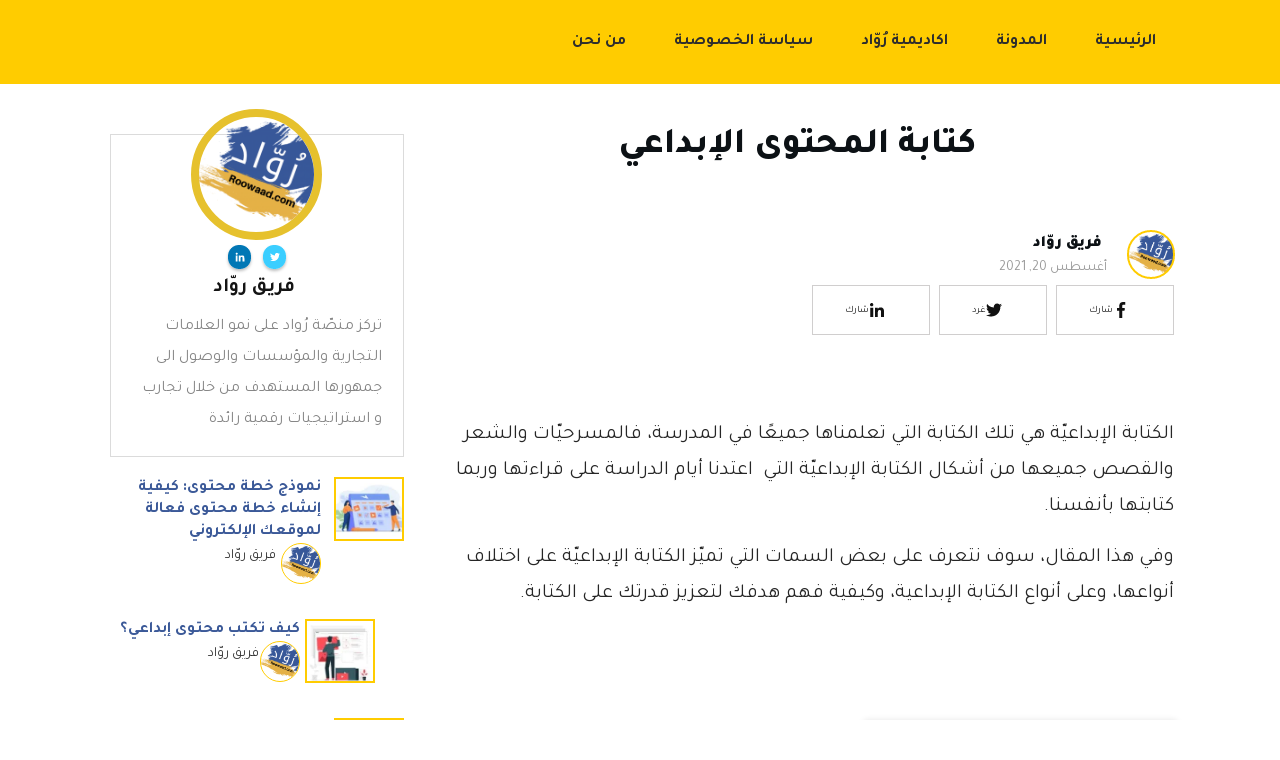

--- FILE ---
content_type: text/html; charset=UTF-8
request_url: https://www.roowaad.com/%D9%83%D8%AA%D8%A7%D8%A8%D8%A9-%D8%A7%D9%84%D9%85%D8%AD%D8%AA%D9%88%D9%89-%D8%A7%D9%84%D8%A5%D8%A8%D8%AF%D8%A7%D8%B9%D9%8A/
body_size: 75384
content:
<!doctype html>
<html dir="rtl" lang="ar" prefix="og: https://ogp.me/ns#" >
	<head><meta charset="UTF-8"><script>if(navigator.userAgent.match(/MSIE|Internet Explorer/i)||navigator.userAgent.match(/Trident\/7\..*?rv:11/i)){var href=document.location.href;if(!href.match(/[?&]nowprocket/)){if(href.indexOf("?")==-1){if(href.indexOf("#")==-1){document.location.href=href+"?nowprocket=1"}else{document.location.href=href.replace("#","?nowprocket=1#")}}else{if(href.indexOf("#")==-1){document.location.href=href+"&nowprocket=1"}else{document.location.href=href.replace("#","&nowprocket=1#")}}}}</script><script>class RocketLazyLoadScripts{constructor(){this.v="1.2.5.1",this.triggerEvents=["keydown","mousedown","mousemove","touchmove","touchstart","touchend","wheel"],this.userEventHandler=this._triggerListener.bind(this),this.touchStartHandler=this._onTouchStart.bind(this),this.touchMoveHandler=this._onTouchMove.bind(this),this.touchEndHandler=this._onTouchEnd.bind(this),this.clickHandler=this._onClick.bind(this),this.interceptedClicks=[],this.interceptedClickListeners=[],this._interceptClickListeners(this),window.addEventListener("pageshow",e=>{this.persisted=e.persisted,this.everythingLoaded&&this._triggerLastFunctions()}),document.addEventListener("DOMContentLoaded",()=>{this._preconnect3rdParties()}),this.delayedScripts={normal:[],async:[],defer:[]},this.trash=[],this.allJQueries=[]}_addUserInteractionListener(e){if(document.hidden){e._triggerListener();return}this.triggerEvents.forEach(t=>window.addEventListener(t,e.userEventHandler,{passive:!0})),window.addEventListener("touchstart",e.touchStartHandler,{passive:!0}),window.addEventListener("mousedown",e.touchStartHandler),document.addEventListener("visibilitychange",e.userEventHandler)}_removeUserInteractionListener(){this.triggerEvents.forEach(e=>window.removeEventListener(e,this.userEventHandler,{passive:!0})),document.removeEventListener("visibilitychange",this.userEventHandler)}_onTouchStart(e){"HTML"!==e.target.tagName&&(window.addEventListener("touchend",this.touchEndHandler),window.addEventListener("mouseup",this.touchEndHandler),window.addEventListener("touchmove",this.touchMoveHandler,{passive:!0}),window.addEventListener("mousemove",this.touchMoveHandler),e.target.addEventListener("click",this.clickHandler),this._disableOtherEventListeners(e.target,!0),this._renameDOMAttribute(e.target,"onclick","rocket-onclick"),this._pendingClickStarted())}_onTouchMove(e){window.removeEventListener("touchend",this.touchEndHandler),window.removeEventListener("mouseup",this.touchEndHandler),window.removeEventListener("touchmove",this.touchMoveHandler,{passive:!0}),window.removeEventListener("mousemove",this.touchMoveHandler),e.target.removeEventListener("click",this.clickHandler),this._disableOtherEventListeners(e.target,!1),this._renameDOMAttribute(e.target,"rocket-onclick","onclick"),this._pendingClickFinished()}_onTouchEnd(){window.removeEventListener("touchend",this.touchEndHandler),window.removeEventListener("mouseup",this.touchEndHandler),window.removeEventListener("touchmove",this.touchMoveHandler,{passive:!0}),window.removeEventListener("mousemove",this.touchMoveHandler)}_onClick(e){e.target.removeEventListener("click",this.clickHandler),this._disableOtherEventListeners(e.target,!1),this._renameDOMAttribute(e.target,"rocket-onclick","onclick"),this.interceptedClicks.push(e),e.preventDefault(),e.stopPropagation(),e.stopImmediatePropagation(),this._pendingClickFinished()}_replayClicks(){window.removeEventListener("touchstart",this.touchStartHandler,{passive:!0}),window.removeEventListener("mousedown",this.touchStartHandler),this.interceptedClicks.forEach(e=>{e.target.dispatchEvent(new MouseEvent("click",{view:e.view,bubbles:!0,cancelable:!0}))})}_interceptClickListeners(e){EventTarget.prototype.addEventListenerBase=EventTarget.prototype.addEventListener,EventTarget.prototype.addEventListener=function(t,i,r){"click"!==t||e.windowLoaded||i===e.clickHandler||e.interceptedClickListeners.push({target:this,func:i,options:r}),(this||window).addEventListenerBase(t,i,r)}}_disableOtherEventListeners(e,t){this.interceptedClickListeners.forEach(i=>{i.target===e&&(t?e.removeEventListener("click",i.func,i.options):e.addEventListener("click",i.func,i.options))}),e.parentNode!==document.documentElement&&this._disableOtherEventListeners(e.parentNode,t)}_waitForPendingClicks(){return new Promise(e=>{this._isClickPending?this._pendingClickFinished=e:e()})}_pendingClickStarted(){this._isClickPending=!0}_pendingClickFinished(){this._isClickPending=!1}_renameDOMAttribute(e,t,i){e.hasAttribute&&e.hasAttribute(t)&&(event.target.setAttribute(i,event.target.getAttribute(t)),event.target.removeAttribute(t))}_triggerListener(){this._removeUserInteractionListener(this),"loading"===document.readyState?document.addEventListener("DOMContentLoaded",this._loadEverythingNow.bind(this)):this._loadEverythingNow()}_preconnect3rdParties(){let e=[];document.querySelectorAll("script[type=rocketlazyloadscript][data-rocket-src]").forEach(t=>{let i=t.getAttribute("data-rocket-src");if(i&&0!==i.indexOf("data:")){0===i.indexOf("//")&&(i=location.protocol+i);try{let r=new URL(i).origin;r!==location.origin&&e.push({src:r,crossOrigin:t.crossOrigin||"module"===t.getAttribute("data-rocket-type")})}catch(n){}}}),e=[...new Map(e.map(e=>[JSON.stringify(e),e])).values()],this._batchInjectResourceHints(e,"preconnect")}async _loadEverythingNow(){this.lastBreath=Date.now(),this._delayEventListeners(this),this._delayJQueryReady(this),this._handleDocumentWrite(),this._registerAllDelayedScripts(),this._preloadAllScripts(),await this._loadScriptsFromList(this.delayedScripts.normal),await this._loadScriptsFromList(this.delayedScripts.defer),await this._loadScriptsFromList(this.delayedScripts.async);try{await this._triggerDOMContentLoaded(),await this._pendingWebpackRequests(this),await this._triggerWindowLoad()}catch(e){console.error(e)}window.dispatchEvent(new Event("rocket-allScriptsLoaded")),this.everythingLoaded=!0,this._waitForPendingClicks().then(()=>{this._replayClicks()}),this._emptyTrash()}_registerAllDelayedScripts(){document.querySelectorAll("script[type=rocketlazyloadscript]").forEach(e=>{e.hasAttribute("data-rocket-src")?e.hasAttribute("async")&&!1!==e.async?this.delayedScripts.async.push(e):e.hasAttribute("defer")&&!1!==e.defer||"module"===e.getAttribute("data-rocket-type")?this.delayedScripts.defer.push(e):this.delayedScripts.normal.push(e):this.delayedScripts.normal.push(e)})}async _transformScript(e){if(await this._littleBreath(),!0===e.noModule&&"noModule"in HTMLScriptElement.prototype){e.setAttribute("data-rocket-status","skipped");return}return new Promise(t=>{let i;function r(){(i||e).setAttribute("data-rocket-status","executed"),t()}try{if(navigator.userAgent.indexOf("Firefox/")>0||""===navigator.vendor)i=document.createElement("script"),[...e.attributes].forEach(e=>{let t=e.nodeName;"type"!==t&&("data-rocket-type"===t&&(t="type"),"data-rocket-src"===t&&(t="src"),i.setAttribute(t,e.nodeValue))}),e.text&&(i.text=e.text),i.hasAttribute("src")?(i.addEventListener("load",r),i.addEventListener("error",function(){i.setAttribute("data-rocket-status","failed"),t()}),setTimeout(()=>{i.isConnected||t()},1)):(i.text=e.text,r()),e.parentNode.replaceChild(i,e);else{let n=e.getAttribute("data-rocket-type"),s=e.getAttribute("data-rocket-src");n?(e.type=n,e.removeAttribute("data-rocket-type")):e.removeAttribute("type"),e.addEventListener("load",r),e.addEventListener("error",function(){e.setAttribute("data-rocket-status","failed"),t()}),s?(e.removeAttribute("data-rocket-src"),e.src=s):e.src="data:text/javascript;base64,"+window.btoa(unescape(encodeURIComponent(e.text)))}}catch(a){e.setAttribute("data-rocket-status","failed"),t()}})}async _loadScriptsFromList(e){let t=e.shift();return t&&t.isConnected?(await this._transformScript(t),this._loadScriptsFromList(e)):Promise.resolve()}_preloadAllScripts(){this._batchInjectResourceHints([...this.delayedScripts.normal,...this.delayedScripts.defer,...this.delayedScripts.async],"preload")}_batchInjectResourceHints(e,t){var i=document.createDocumentFragment();e.forEach(e=>{let r=e.getAttribute&&e.getAttribute("data-rocket-src")||e.src;if(r){let n=document.createElement("link");n.href=r,n.rel=t,"preconnect"!==t&&(n.as="script"),e.getAttribute&&"module"===e.getAttribute("data-rocket-type")&&(n.crossOrigin=!0),e.crossOrigin&&(n.crossOrigin=e.crossOrigin),e.integrity&&(n.integrity=e.integrity),i.appendChild(n),this.trash.push(n)}}),document.head.appendChild(i)}_delayEventListeners(e){let t={};function i(i,r){return t[r].eventsToRewrite.indexOf(i)>=0&&!e.everythingLoaded?"rocket-"+i:i}function r(e,r){var n;!t[n=e]&&(t[n]={originalFunctions:{add:n.addEventListener,remove:n.removeEventListener},eventsToRewrite:[]},n.addEventListener=function(){arguments[0]=i(arguments[0],n),t[n].originalFunctions.add.apply(n,arguments)},n.removeEventListener=function(){arguments[0]=i(arguments[0],n),t[n].originalFunctions.remove.apply(n,arguments)}),t[e].eventsToRewrite.push(r)}function n(t,i){let r=t[i];t[i]=null,Object.defineProperty(t,i,{get:()=>r||function(){},set(n){e.everythingLoaded?r=n:t["rocket"+i]=r=n}})}r(document,"DOMContentLoaded"),r(window,"DOMContentLoaded"),r(window,"load"),r(window,"pageshow"),r(document,"readystatechange"),n(document,"onreadystatechange"),n(window,"onload"),n(window,"onpageshow")}_delayJQueryReady(e){let t;function i(t){return e.everythingLoaded?t:t.split(" ").map(e=>"load"===e||0===e.indexOf("load.")?"rocket-jquery-load":e).join(" ")}function r(r){if(r&&r.fn&&!e.allJQueries.includes(r)){r.fn.ready=r.fn.init.prototype.ready=function(t){return e.domReadyFired?t.bind(document)(r):document.addEventListener("rocket-DOMContentLoaded",()=>t.bind(document)(r)),r([])};let n=r.fn.on;r.fn.on=r.fn.init.prototype.on=function(){return this[0]===window&&("string"==typeof arguments[0]||arguments[0]instanceof String?arguments[0]=i(arguments[0]):"object"==typeof arguments[0]&&Object.keys(arguments[0]).forEach(e=>{let t=arguments[0][e];delete arguments[0][e],arguments[0][i(e)]=t})),n.apply(this,arguments),this},e.allJQueries.push(r)}t=r}r(window.jQuery),Object.defineProperty(window,"jQuery",{get:()=>t,set(e){r(e)}})}async _pendingWebpackRequests(e){let t=document.querySelector("script[data-webpack]");async function i(){return new Promise(e=>{t.addEventListener("load",e),t.addEventListener("error",e)})}t&&(await i(),await e._requestAnimFrame(),await e._pendingWebpackRequests(e))}async _triggerDOMContentLoaded(){this.domReadyFired=!0,await this._littleBreath(),document.dispatchEvent(new Event("rocket-readystatechange")),await this._littleBreath(),document.rocketonreadystatechange&&document.rocketonreadystatechange(),await this._littleBreath(),document.dispatchEvent(new Event("rocket-DOMContentLoaded")),await this._littleBreath(),window.dispatchEvent(new Event("rocket-DOMContentLoaded"))}async _triggerWindowLoad(){await this._littleBreath(),document.dispatchEvent(new Event("rocket-readystatechange")),await this._littleBreath(),document.rocketonreadystatechange&&document.rocketonreadystatechange(),await this._littleBreath(),window.dispatchEvent(new Event("rocket-load")),await this._littleBreath(),window.rocketonload&&window.rocketonload(),await this._littleBreath(),this.allJQueries.forEach(e=>e(window).trigger("rocket-jquery-load")),await this._littleBreath();let e=new Event("rocket-pageshow");e.persisted=this.persisted,window.dispatchEvent(e),await this._littleBreath(),window.rocketonpageshow&&window.rocketonpageshow({persisted:this.persisted}),this.windowLoaded=!0}_triggerLastFunctions(){document.onreadystatechange&&document.onreadystatechange(),window.onload&&window.onload(),window.onpageshow&&window.onpageshow({persisted:this.persisted})}_handleDocumentWrite(){let e=new Map;document.write=document.writeln=function(t){let i=document.currentScript;i||console.error("WPRocket unable to document.write this: "+t);let r=document.createRange(),n=i.parentElement,s=e.get(i);void 0===s&&(s=i.nextSibling,e.set(i,s));let a=document.createDocumentFragment();r.setStart(a,0),a.appendChild(r.createContextualFragment(t)),n.insertBefore(a,s)}}async _littleBreath(){Date.now()-this.lastBreath>45&&(await this._requestAnimFrame(),this.lastBreath=Date.now())}async _requestAnimFrame(){return document.hidden?new Promise(e=>setTimeout(e)):new Promise(e=>requestAnimationFrame(e))}_emptyTrash(){this.trash.forEach(e=>e.remove())}static run(){let e=new RocketLazyLoadScripts;e._addUserInteractionListener(e)}}RocketLazyLoadScripts.run();</script>
		<link rel="profile" href="https://gmpg.org/xfn/11">
		
		<meta name="viewport" content="width=device-width, initial-scale=1">

		
<!-- تحسين مُحركات البحث بواسطة رانك ماث برو (Rank Math PRO)-  https://s.rankmath.com/home -->
<title>كتابة المحتوى الإبداعي [2026] - منصّة روّاد</title><link rel="preload" as="style" href="https://fonts.googleapis.com/css?family=Tajawal%3A400%2C900%2C800%2C200%2C500%2C300%2C700%7CAlmarai%3A400%2C800%2C300%2C700%7CTajawal%3A400%2C500%2C700%2C800%2C300%2C900%7CMuli%3A400%2C700%2C300%2C600%2C500%2C800%2C200%2C900%2C400i%2C900i%2C600i%2C300i%2C500i%2C800i%2C700i%2C200i%7CTajawal%3A400%2C500%2C700%2C800%7CTajawal%3A400%2C700%2C500%7CAlmarai%3A400%2C700&#038;subset=arabic&#038;display=swap" /><link rel="stylesheet" href="https://fonts.googleapis.com/css?family=Tajawal%3A400%2C900%2C800%2C200%2C500%2C300%2C700%7CAlmarai%3A400%2C800%2C300%2C700%7CTajawal%3A400%2C500%2C700%2C800%2C300%2C900%7CMuli%3A400%2C700%2C300%2C600%2C500%2C800%2C200%2C900%2C400i%2C900i%2C600i%2C300i%2C500i%2C800i%2C700i%2C200i%7CTajawal%3A400%2C500%2C700%2C800%7CTajawal%3A400%2C700%2C500%7CAlmarai%3A400%2C700&#038;subset=arabic&#038;display=swap" media="print" onload="this.media='all'" /><noscript><link rel="stylesheet" href="https://fonts.googleapis.com/css?family=Tajawal%3A400%2C900%2C800%2C200%2C500%2C300%2C700%7CAlmarai%3A400%2C800%2C300%2C700%7CTajawal%3A400%2C500%2C700%2C800%2C300%2C900%7CMuli%3A400%2C700%2C300%2C600%2C500%2C800%2C200%2C900%2C400i%2C900i%2C600i%2C300i%2C500i%2C800i%2C700i%2C200i%7CTajawal%3A400%2C500%2C700%2C800%7CTajawal%3A400%2C700%2C500%7CAlmarai%3A400%2C700&#038;subset=arabic&#038;display=swap" /></noscript>
<meta name="description" content="الكتابة الإبداعيّة هي تلك الكتابة التي تعلمناها جميعًا في المدرسة، فالمسرحيّات والشعر والقصص جميعها من أشكال الكتابة الإبداعيّة التي &nbsp;اعتدنا أيام الدراسة"/>
<meta name="robots" content="follow, index, max-snippet:-1, max-video-preview:-1, max-image-preview:large"/>
<link rel="canonical" href="https://www.roowaad.com/%d9%83%d8%aa%d8%a7%d8%a8%d8%a9-%d8%a7%d9%84%d9%85%d8%ad%d8%aa%d9%88%d9%89-%d8%a7%d9%84%d8%a5%d8%a8%d8%af%d8%a7%d8%b9%d9%8a/" />
<meta property="og:locale" content="ar_AR" />
<meta property="og:type" content="article" />
<meta property="og:title" content="كتابة المحتوى الإبداعي [2026] - منصّة روّاد" />
<meta property="og:description" content="الكتابة الإبداعيّة هي تلك الكتابة التي تعلمناها جميعًا في المدرسة، فالمسرحيّات والشعر والقصص جميعها من أشكال الكتابة الإبداعيّة التي &nbsp;اعتدنا أيام الدراسة" />
<meta property="og:url" content="https://www.roowaad.com/%d9%83%d8%aa%d8%a7%d8%a8%d8%a9-%d8%a7%d9%84%d9%85%d8%ad%d8%aa%d9%88%d9%89-%d8%a7%d9%84%d8%a5%d8%a8%d8%af%d8%a7%d8%b9%d9%8a/" />
<meta property="og:site_name" content="منصّة روّاد" />
<meta property="article:publisher" content="https://www.facebook.com/Roowaad" />
<meta property="article:tag" content="كتابة المحتوى" />
<meta property="article:section" content="كتابة المحتوى" />
<meta property="og:updated_time" content="2022-10-13T08:41:52-05:00" />
<meta property="og:image" content="https://www.roowaad.com/wp-content/uploads/2021/08/-المحتوى-الإبداعي-e1629466703820.jpg" />
<meta property="og:image:secure_url" content="https://www.roowaad.com/wp-content/uploads/2021/08/-المحتوى-الإبداعي-e1629466703820.jpg" />
<meta property="og:image:width" content="1013" />
<meta property="og:image:height" content="924" />
<meta property="og:image:alt" content="كتابة المحتوى الإبداعي" />
<meta property="og:image:type" content="image/jpeg" />
<meta property="article:published_time" content="2021-08-20T17:23:07-05:00" />
<meta property="article:modified_time" content="2022-10-13T08:41:52-05:00" />
<meta name="twitter:card" content="summary_large_image" />
<meta name="twitter:title" content="كتابة المحتوى الإبداعي [2026] - منصّة روّاد" />
<meta name="twitter:description" content="الكتابة الإبداعيّة هي تلك الكتابة التي تعلمناها جميعًا في المدرسة، فالمسرحيّات والشعر والقصص جميعها من أشكال الكتابة الإبداعيّة التي &nbsp;اعتدنا أيام الدراسة" />
<meta name="twitter:site" content="@Roowaad1" />
<meta name="twitter:creator" content="@Roowaad1" />
<meta name="twitter:image" content="https://www.roowaad.com/wp-content/uploads/2021/08/-المحتوى-الإبداعي-e1629466703820.jpg" />
<meta name="twitter:label1" content="كُتب بواسطة" />
<meta name="twitter:data1" content="فريق روّاد" />
<meta name="twitter:label2" content="مدة القراءة" />
<meta name="twitter:data2" content="5 دقائق" />
<script type="application/ld+json" class="rank-math-schema-pro">{"@context":"https://schema.org","@graph":[{"@type":"Place","@id":"https://www.roowaad.com/#place","address":{"@type":"PostalAddress","streetAddress":"8626 King Abdulaziz Rd,","addressLocality":"Alamal Dist.","addressRegion":"RIYADH","postalCode":"12643-2121","addressCountry":"Saudi Arabia"}},{"@type":"Organization","@id":"https://www.roowaad.com/#organization","name":"\u0645\u0646\u0635\u0651\u0629 \u0631\u0648\u0651\u0627\u062f","url":"https://www.roowaad.com/","sameAs":["https://www.facebook.com/Roowaad","https://twitter.com/Roowaad1"],"email":"team@roowaad.com","address":{"@type":"PostalAddress","streetAddress":"8626 King Abdulaziz Rd,","addressLocality":"Alamal Dist.","addressRegion":"RIYADH","postalCode":"12643-2121","addressCountry":"Saudi Arabia"},"logo":{"@type":"ImageObject","@id":"https://www.roowaad.com/#logo","url":"https://www.roowaad.com/wp-content/uploads/2020/02/Roowaad-Logos-4.png","contentUrl":"https://www.roowaad.com/wp-content/uploads/2020/02/Roowaad-Logos-4.png","caption":"\u0645\u0646\u0635\u0651\u0629 \u0631\u0648\u0651\u0627\u062f","inLanguage":"ar","width":"1038","height":"574"},"contactPoint":[{"@type":"ContactPoint","telephone":"+966 54 457 9275","contactType":"customer support"},{"@type":"ContactPoint","telephone":"+966 54 457 9275","contactType":"technical support"}],"location":{"@id":"https://www.roowaad.com/#place"}},{"@type":"WebSite","@id":"https://www.roowaad.com/#website","url":"https://www.roowaad.com","name":"\u0645\u0646\u0635\u0651\u0629 \u0631\u0648\u0651\u0627\u062f","publisher":{"@id":"https://www.roowaad.com/#organization"},"inLanguage":"ar"},{"@type":"ImageObject","@id":"https://www.roowaad.com/wp-content/uploads/2021/08/-\u0627\u0644\u0645\u062d\u062a\u0648\u0649-\u0627\u0644\u0625\u0628\u062f\u0627\u0639\u064a-e1629466703820.jpg","url":"https://www.roowaad.com/wp-content/uploads/2021/08/-\u0627\u0644\u0645\u062d\u062a\u0648\u0649-\u0627\u0644\u0625\u0628\u062f\u0627\u0639\u064a-e1629466703820.jpg","width":"1013","height":"924","caption":"\u0643\u062a\u0627\u0628\u0629 \u0627\u0644\u0645\u062d\u062a\u0648\u0649 \u0627\u0644\u0625\u0628\u062f\u0627\u0639\u064a","inLanguage":"ar"},{"@type":"BreadcrumbList","@id":"https://www.roowaad.com/%d9%83%d8%aa%d8%a7%d8%a8%d8%a9-%d8%a7%d9%84%d9%85%d8%ad%d8%aa%d9%88%d9%89-%d8%a7%d9%84%d8%a5%d8%a8%d8%af%d8%a7%d8%b9%d9%8a/#breadcrumb","itemListElement":[{"@type":"ListItem","position":"1","item":{"@id":"https://www.roowaad.com","name":"Home"}},{"@type":"ListItem","position":"2","item":{"@id":"https://www.roowaad.com/%d9%83%d8%aa%d8%a7%d8%a8%d8%a9-%d8%a7%d9%84%d9%85%d8%ad%d8%aa%d9%88%d9%89-%d8%a7%d9%84%d8%a5%d8%a8%d8%af%d8%a7%d8%b9%d9%8a/","name":"\u0643\u062a\u0627\u0628\u0629 \u0627\u0644\u0645\u062d\u062a\u0648\u0649 \u0627\u0644\u0625\u0628\u062f\u0627\u0639\u064a"}}]},{"@type":"WebPage","@id":"https://www.roowaad.com/%d9%83%d8%aa%d8%a7%d8%a8%d8%a9-%d8%a7%d9%84%d9%85%d8%ad%d8%aa%d9%88%d9%89-%d8%a7%d9%84%d8%a5%d8%a8%d8%af%d8%a7%d8%b9%d9%8a/#webpage","url":"https://www.roowaad.com/%d9%83%d8%aa%d8%a7%d8%a8%d8%a9-%d8%a7%d9%84%d9%85%d8%ad%d8%aa%d9%88%d9%89-%d8%a7%d9%84%d8%a5%d8%a8%d8%af%d8%a7%d8%b9%d9%8a/","name":"\u0643\u062a\u0627\u0628\u0629 \u0627\u0644\u0645\u062d\u062a\u0648\u0649 \u0627\u0644\u0625\u0628\u062f\u0627\u0639\u064a [2026] - \u0645\u0646\u0635\u0651\u0629 \u0631\u0648\u0651\u0627\u062f","datePublished":"2021-08-20T17:23:07-05:00","dateModified":"2022-10-13T08:41:52-05:00","isPartOf":{"@id":"https://www.roowaad.com/#website"},"primaryImageOfPage":{"@id":"https://www.roowaad.com/wp-content/uploads/2021/08/-\u0627\u0644\u0645\u062d\u062a\u0648\u0649-\u0627\u0644\u0625\u0628\u062f\u0627\u0639\u064a-e1629466703820.jpg"},"inLanguage":"ar","breadcrumb":{"@id":"https://www.roowaad.com/%d9%83%d8%aa%d8%a7%d8%a8%d8%a9-%d8%a7%d9%84%d9%85%d8%ad%d8%aa%d9%88%d9%89-%d8%a7%d9%84%d8%a5%d8%a8%d8%af%d8%a7%d8%b9%d9%8a/#breadcrumb"}},{"@type":"Person","@id":"https://www.roowaad.com/author/roowaadsg/","name":"\u0641\u0631\u064a\u0642 \u0631\u0648\u0651\u0627\u062f","url":"https://www.roowaad.com/author/roowaadsg/","image":{"@type":"ImageObject","@id":"https://secure.gravatar.com/avatar/fca8ef387e62e2b5b2965d8cf5e98d5a?s=96&amp;d=mm&amp;r=g","url":"https://secure.gravatar.com/avatar/fca8ef387e62e2b5b2965d8cf5e98d5a?s=96&amp;d=mm&amp;r=g","caption":"\u0641\u0631\u064a\u0642 \u0631\u0648\u0651\u0627\u062f","inLanguage":"ar"},"worksFor":{"@id":"https://www.roowaad.com/#organization"}},{"@type":"Article","headline":"\u0643\u062a\u0627\u0628\u0629 \u0627\u0644\u0645\u062d\u062a\u0648\u0649 \u0627\u0644\u0625\u0628\u062f\u0627\u0639\u064a [2026] - \u0645\u0646\u0635\u0651\u0629 \u0631\u0648\u0651\u0627\u062f","datePublished":"2021-08-20T17:23:07-05:00","dateModified":"2022-10-13T08:41:52-05:00","author":{"@id":"https://www.roowaad.com/author/roowaadsg/","name":"\u0641\u0631\u064a\u0642 \u0631\u0648\u0651\u0627\u062f"},"publisher":{"@id":"https://www.roowaad.com/#organization"},"description":"\u0627\u0644\u0643\u062a\u0627\u0628\u0629 \u0627\u0644\u0625\u0628\u062f\u0627\u0639\u064a\u0651\u0629 \u0647\u064a \u062a\u0644\u0643 \u0627\u0644\u0643\u062a\u0627\u0628\u0629 \u0627\u0644\u062a\u064a \u062a\u0639\u0644\u0645\u0646\u0627\u0647\u0627 \u062c\u0645\u064a\u0639\u064b\u0627 \u0641\u064a \u0627\u0644\u0645\u062f\u0631\u0633\u0629\u060c \u0641\u0627\u0644\u0645\u0633\u0631\u062d\u064a\u0651\u0627\u062a \u0648\u0627\u0644\u0634\u0639\u0631 \u0648\u0627\u0644\u0642\u0635\u0635 \u062c\u0645\u064a\u0639\u0647\u0627 \u0645\u0646 \u0623\u0634\u0643\u0627\u0644 \u0627\u0644\u0643\u062a\u0627\u0628\u0629 \u0627\u0644\u0625\u0628\u062f\u0627\u0639\u064a\u0651\u0629 \u0627\u0644\u062a\u064a &nbsp;\u0627\u0639\u062a\u062f\u0646\u0627 \u0623\u064a\u0627\u0645 \u0627\u0644\u062f\u0631\u0627\u0633\u0629","name":"\u0643\u062a\u0627\u0628\u0629 \u0627\u0644\u0645\u062d\u062a\u0648\u0649 \u0627\u0644\u0625\u0628\u062f\u0627\u0639\u064a [2026] - \u0645\u0646\u0635\u0651\u0629 \u0631\u0648\u0651\u0627\u062f","@id":"https://www.roowaad.com/%d9%83%d8%aa%d8%a7%d8%a8%d8%a9-%d8%a7%d9%84%d9%85%d8%ad%d8%aa%d9%88%d9%89-%d8%a7%d9%84%d8%a5%d8%a8%d8%af%d8%a7%d8%b9%d9%8a/#richSnippet","isPartOf":{"@id":"https://www.roowaad.com/%d9%83%d8%aa%d8%a7%d8%a8%d8%a9-%d8%a7%d9%84%d9%85%d8%ad%d8%aa%d9%88%d9%89-%d8%a7%d9%84%d8%a5%d8%a8%d8%af%d8%a7%d8%b9%d9%8a/#webpage"},"image":{"@id":"https://www.roowaad.com/wp-content/uploads/2021/08/-\u0627\u0644\u0645\u062d\u062a\u0648\u0649-\u0627\u0644\u0625\u0628\u062f\u0627\u0639\u064a-e1629466703820.jpg"},"inLanguage":"ar","mainEntityOfPage":{"@id":"https://www.roowaad.com/%d9%83%d8%aa%d8%a7%d8%a8%d8%a9-%d8%a7%d9%84%d9%85%d8%ad%d8%aa%d9%88%d9%89-%d8%a7%d9%84%d8%a5%d8%a8%d8%af%d8%a7%d8%b9%d9%8a/#webpage"}}]}</script>
<!-- /إضافة تحسين محركات البحث لووردبريس Rank Math -->

<link rel='dns-prefetch' href='//accounts.google.com' />
<link rel='dns-prefetch' href='//apis.google.com' />
<link rel='dns-prefetch' href='//www.googletagmanager.com' />
<link href='https://fonts.gstatic.com' crossorigin rel='preconnect' />


<!-- Last Modified Schema is inserted by the WP Last Modified Info plugin v1.9.1 - https://wordpress.org/plugins/wp-last-modified-info/ -->
<script type="application/ld+json">{"@context":"https:\/\/schema.org\/","@type":"CreativeWork","dateModified":"2022-10-13T08:41:52-05:00","headline":"\u0643\u062a\u0627\u0628\u0629 \u0627\u0644\u0645\u062d\u062a\u0648\u0649 \u0627\u0644\u0625\u0628\u062f\u0627\u0639\u064a","description":"\u0627\u0644\u0643\u062a\u0627\u0628\u0629 \u0627\u0644\u0625\u0628\u062f\u0627\u0639\u064a\u0651\u0629 \u0647\u064a \u062a\u0644\u0643 \u0627\u0644\u0643\u062a\u0627\u0628\u0629 \u0627\u0644\u062a\u064a \u062a\u0639\u0644\u0645\u0646\u0627\u0647\u0627 \u062c\u0645\u064a\u0639\u064b\u0627 \u0641\u064a \u0627\u0644\u0645\u062f\u0631\u0633\u0629\u060c \u0641\u0627\u0644\u0645\u0633\u0631\u062d\u064a\u0651\u0627\u062a \u0648\u0627\u0644\u0634\u0639\u0631 \u0648\u0627\u0644\u0642\u0635\u0635 \u062c\u0645\u064a\u0639\u0647\u0627 \u0645\u0646 \u0623\u0634\u0643\u0627\u0644 \u0627\u0644\u0643\u062a\u0627\u0628\u0629 \u0627\u0644\u0625\u0628\u062f\u0627\u0639\u064a\u0651\u0629 \u0627\u0644\u062a\u064a &nbsp;\u0627\u0639\u062a\u062f\u0646\u0627 \u0623\u064a\u0627\u0645 \u0627\u0644\u062f\u0631\u0627\u0633\u0629 \u0639\u0644\u0649 \u0642\u0631\u0627\u0621\u062a\u0647\u0627 \u0648\u0631\u0628\u0645\u0627 \u0643\u062a\u0627\u0628\u062a\u0647\u0627 \u0628\u0623\u0646\u0641\u0633\u0646\u0627. \u0648\u0641\u064a \u0647\u0630\u0627 \u0627\u0644\u0645\u0642\u0627\u0644\u060c \u0633\u0648\u0641 \u0646\u062a\u0639\u0631\u0641 \u0639\u0644\u0649 \u0628\u0639\u0636 \u0627\u0644\u0633\u0645\u0627\u062a \u0627\u0644\u062a\u064a \u062a\u0645\u064a\u0651\u0632 \u0627\u0644\u0643\u062a\u0627\u0628\u0629 \u0627\u0644\u0625\u0628\u062f\u0627\u0639\u064a\u0651\u0629 \u0639\u0644\u0649 \u0627\u062e\u062a\u0644\u0627\u0641 \u0623\u0646\u0648\u0627\u0639\u0647\u0627\u060c \u0648\u0639\u0644\u0649 \u0623\u0646\u0648\u0627\u0639 \u0627\u0644\u0643\u062a\u0627\u0628\u0629 \u0627\u0644\u0625\u0628\u062f\u0627\u0639\u064a\u0629\u060c \u0648\u0643\u064a\u0641\u064a\u0629 \u0641\u0647\u0645 \u0647\u062f\u0641\u0643 \u0644\u062a\u0639\u0632\u064a\u0632 \u0642\u062f\u0631\u062a\u0643 \u0639\u0644\u0649 \u0627\u0644\u0643\u062a\u0627\u0628\u0629. @media (min-width: 300px){[].tcb-post-list #post- []{background-image: url(&#8220;&#8221;) !important;}[].tcb-post-list","mainEntityOfPage":{"@type":"WebPage","@id":"https:\/\/www.roowaad.com\/%d9%83%d8%aa%d8%a7%d8%a8%d8%a9-%d8%a7%d9%84%d9%85%d8%ad%d8%aa%d9%88%d9%89-%d8%a7%d9%84%d8%a5%d8%a8%d8%af%d8%a7%d8%b9%d9%8a\/"},"author":{"@type":"Person","name":"roowaadsg","url":"https:\/\/www.roowaad.com\/author\/roowaadsg\/","description":""}}</script>

<style type="text/css">
img.wp-smiley,
img.emoji {
	display: inline !important;
	border: none !important;
	box-shadow: none !important;
	height: 1em !important;
	width: 1em !important;
	margin: 0 0.07em !important;
	vertical-align: -0.1em !important;
	background: none !important;
	padding: 0 !important;
}
</style>
	<link rel='stylesheet' id='wp-block-library-rtl-css' href='https://www.roowaad.com/wp-includes/css/dist/block-library/style-rtl.min.css?ver=6.3.7' type='text/css' media='all' />
<link data-minify="1" rel='stylesheet' id='wc-blocks-vendors-style-css' href='https://www.roowaad.com/wp-content/cache/min/1/wp-content/plugins/woocommerce/packages/woocommerce-blocks/build/wc-blocks-vendors-style.css?ver=1763574834' type='text/css' media='all' />
<link data-minify="1" rel='stylesheet' id='wc-all-blocks-style-rtl-css' href='https://www.roowaad.com/wp-content/cache/min/1/wp-content/plugins/woocommerce/packages/woocommerce-blocks/build/wc-all-blocks-style-rtl.css?ver=1763574834' type='text/css' media='all' />
<style id='classic-theme-styles-inline-css' type='text/css'>
/*! This file is auto-generated */
.wp-block-button__link{color:#fff;background-color:#32373c;border-radius:9999px;box-shadow:none;text-decoration:none;padding:calc(.667em + 2px) calc(1.333em + 2px);font-size:1.125em}.wp-block-file__button{background:#32373c;color:#fff;text-decoration:none}
</style>
<style id='global-styles-inline-css' type='text/css'>
body{--wp--preset--color--black: #000000;--wp--preset--color--cyan-bluish-gray: #abb8c3;--wp--preset--color--white: #ffffff;--wp--preset--color--pale-pink: #f78da7;--wp--preset--color--vivid-red: #cf2e2e;--wp--preset--color--luminous-vivid-orange: #ff6900;--wp--preset--color--luminous-vivid-amber: #fcb900;--wp--preset--color--light-green-cyan: #7bdcb5;--wp--preset--color--vivid-green-cyan: #00d084;--wp--preset--color--pale-cyan-blue: #8ed1fc;--wp--preset--color--vivid-cyan-blue: #0693e3;--wp--preset--color--vivid-purple: #9b51e0;--wp--preset--gradient--vivid-cyan-blue-to-vivid-purple: linear-gradient(135deg,rgba(6,147,227,1) 0%,rgb(155,81,224) 100%);--wp--preset--gradient--light-green-cyan-to-vivid-green-cyan: linear-gradient(135deg,rgb(122,220,180) 0%,rgb(0,208,130) 100%);--wp--preset--gradient--luminous-vivid-amber-to-luminous-vivid-orange: linear-gradient(135deg,rgba(252,185,0,1) 0%,rgba(255,105,0,1) 100%);--wp--preset--gradient--luminous-vivid-orange-to-vivid-red: linear-gradient(135deg,rgba(255,105,0,1) 0%,rgb(207,46,46) 100%);--wp--preset--gradient--very-light-gray-to-cyan-bluish-gray: linear-gradient(135deg,rgb(238,238,238) 0%,rgb(169,184,195) 100%);--wp--preset--gradient--cool-to-warm-spectrum: linear-gradient(135deg,rgb(74,234,220) 0%,rgb(151,120,209) 20%,rgb(207,42,186) 40%,rgb(238,44,130) 60%,rgb(251,105,98) 80%,rgb(254,248,76) 100%);--wp--preset--gradient--blush-light-purple: linear-gradient(135deg,rgb(255,206,236) 0%,rgb(152,150,240) 100%);--wp--preset--gradient--blush-bordeaux: linear-gradient(135deg,rgb(254,205,165) 0%,rgb(254,45,45) 50%,rgb(107,0,62) 100%);--wp--preset--gradient--luminous-dusk: linear-gradient(135deg,rgb(255,203,112) 0%,rgb(199,81,192) 50%,rgb(65,88,208) 100%);--wp--preset--gradient--pale-ocean: linear-gradient(135deg,rgb(255,245,203) 0%,rgb(182,227,212) 50%,rgb(51,167,181) 100%);--wp--preset--gradient--electric-grass: linear-gradient(135deg,rgb(202,248,128) 0%,rgb(113,206,126) 100%);--wp--preset--gradient--midnight: linear-gradient(135deg,rgb(2,3,129) 0%,rgb(40,116,252) 100%);--wp--preset--font-size--small: 13px;--wp--preset--font-size--medium: 20px;--wp--preset--font-size--large: 36px;--wp--preset--font-size--x-large: 42px;--wp--preset--spacing--20: 0.44rem;--wp--preset--spacing--30: 0.67rem;--wp--preset--spacing--40: 1rem;--wp--preset--spacing--50: 1.5rem;--wp--preset--spacing--60: 2.25rem;--wp--preset--spacing--70: 3.38rem;--wp--preset--spacing--80: 5.06rem;--wp--preset--shadow--natural: 6px 6px 9px rgba(0, 0, 0, 0.2);--wp--preset--shadow--deep: 12px 12px 50px rgba(0, 0, 0, 0.4);--wp--preset--shadow--sharp: 6px 6px 0px rgba(0, 0, 0, 0.2);--wp--preset--shadow--outlined: 6px 6px 0px -3px rgba(255, 255, 255, 1), 6px 6px rgba(0, 0, 0, 1);--wp--preset--shadow--crisp: 6px 6px 0px rgba(0, 0, 0, 1);}:where(.is-layout-flex){gap: 0.5em;}:where(.is-layout-grid){gap: 0.5em;}body .is-layout-flow > .alignleft{float: left;margin-inline-start: 0;margin-inline-end: 2em;}body .is-layout-flow > .alignright{float: right;margin-inline-start: 2em;margin-inline-end: 0;}body .is-layout-flow > .aligncenter{margin-left: auto !important;margin-right: auto !important;}body .is-layout-constrained > .alignleft{float: left;margin-inline-start: 0;margin-inline-end: 2em;}body .is-layout-constrained > .alignright{float: right;margin-inline-start: 2em;margin-inline-end: 0;}body .is-layout-constrained > .aligncenter{margin-left: auto !important;margin-right: auto !important;}body .is-layout-constrained > :where(:not(.alignleft):not(.alignright):not(.alignfull)){max-width: var(--wp--style--global--content-size);margin-left: auto !important;margin-right: auto !important;}body .is-layout-constrained > .alignwide{max-width: var(--wp--style--global--wide-size);}body .is-layout-flex{display: flex;}body .is-layout-flex{flex-wrap: wrap;align-items: center;}body .is-layout-flex > *{margin: 0;}body .is-layout-grid{display: grid;}body .is-layout-grid > *{margin: 0;}:where(.wp-block-columns.is-layout-flex){gap: 2em;}:where(.wp-block-columns.is-layout-grid){gap: 2em;}:where(.wp-block-post-template.is-layout-flex){gap: 1.25em;}:where(.wp-block-post-template.is-layout-grid){gap: 1.25em;}.has-black-color{color: var(--wp--preset--color--black) !important;}.has-cyan-bluish-gray-color{color: var(--wp--preset--color--cyan-bluish-gray) !important;}.has-white-color{color: var(--wp--preset--color--white) !important;}.has-pale-pink-color{color: var(--wp--preset--color--pale-pink) !important;}.has-vivid-red-color{color: var(--wp--preset--color--vivid-red) !important;}.has-luminous-vivid-orange-color{color: var(--wp--preset--color--luminous-vivid-orange) !important;}.has-luminous-vivid-amber-color{color: var(--wp--preset--color--luminous-vivid-amber) !important;}.has-light-green-cyan-color{color: var(--wp--preset--color--light-green-cyan) !important;}.has-vivid-green-cyan-color{color: var(--wp--preset--color--vivid-green-cyan) !important;}.has-pale-cyan-blue-color{color: var(--wp--preset--color--pale-cyan-blue) !important;}.has-vivid-cyan-blue-color{color: var(--wp--preset--color--vivid-cyan-blue) !important;}.has-vivid-purple-color{color: var(--wp--preset--color--vivid-purple) !important;}.has-black-background-color{background-color: var(--wp--preset--color--black) !important;}.has-cyan-bluish-gray-background-color{background-color: var(--wp--preset--color--cyan-bluish-gray) !important;}.has-white-background-color{background-color: var(--wp--preset--color--white) !important;}.has-pale-pink-background-color{background-color: var(--wp--preset--color--pale-pink) !important;}.has-vivid-red-background-color{background-color: var(--wp--preset--color--vivid-red) !important;}.has-luminous-vivid-orange-background-color{background-color: var(--wp--preset--color--luminous-vivid-orange) !important;}.has-luminous-vivid-amber-background-color{background-color: var(--wp--preset--color--luminous-vivid-amber) !important;}.has-light-green-cyan-background-color{background-color: var(--wp--preset--color--light-green-cyan) !important;}.has-vivid-green-cyan-background-color{background-color: var(--wp--preset--color--vivid-green-cyan) !important;}.has-pale-cyan-blue-background-color{background-color: var(--wp--preset--color--pale-cyan-blue) !important;}.has-vivid-cyan-blue-background-color{background-color: var(--wp--preset--color--vivid-cyan-blue) !important;}.has-vivid-purple-background-color{background-color: var(--wp--preset--color--vivid-purple) !important;}.has-black-border-color{border-color: var(--wp--preset--color--black) !important;}.has-cyan-bluish-gray-border-color{border-color: var(--wp--preset--color--cyan-bluish-gray) !important;}.has-white-border-color{border-color: var(--wp--preset--color--white) !important;}.has-pale-pink-border-color{border-color: var(--wp--preset--color--pale-pink) !important;}.has-vivid-red-border-color{border-color: var(--wp--preset--color--vivid-red) !important;}.has-luminous-vivid-orange-border-color{border-color: var(--wp--preset--color--luminous-vivid-orange) !important;}.has-luminous-vivid-amber-border-color{border-color: var(--wp--preset--color--luminous-vivid-amber) !important;}.has-light-green-cyan-border-color{border-color: var(--wp--preset--color--light-green-cyan) !important;}.has-vivid-green-cyan-border-color{border-color: var(--wp--preset--color--vivid-green-cyan) !important;}.has-pale-cyan-blue-border-color{border-color: var(--wp--preset--color--pale-cyan-blue) !important;}.has-vivid-cyan-blue-border-color{border-color: var(--wp--preset--color--vivid-cyan-blue) !important;}.has-vivid-purple-border-color{border-color: var(--wp--preset--color--vivid-purple) !important;}.has-vivid-cyan-blue-to-vivid-purple-gradient-background{background: var(--wp--preset--gradient--vivid-cyan-blue-to-vivid-purple) !important;}.has-light-green-cyan-to-vivid-green-cyan-gradient-background{background: var(--wp--preset--gradient--light-green-cyan-to-vivid-green-cyan) !important;}.has-luminous-vivid-amber-to-luminous-vivid-orange-gradient-background{background: var(--wp--preset--gradient--luminous-vivid-amber-to-luminous-vivid-orange) !important;}.has-luminous-vivid-orange-to-vivid-red-gradient-background{background: var(--wp--preset--gradient--luminous-vivid-orange-to-vivid-red) !important;}.has-very-light-gray-to-cyan-bluish-gray-gradient-background{background: var(--wp--preset--gradient--very-light-gray-to-cyan-bluish-gray) !important;}.has-cool-to-warm-spectrum-gradient-background{background: var(--wp--preset--gradient--cool-to-warm-spectrum) !important;}.has-blush-light-purple-gradient-background{background: var(--wp--preset--gradient--blush-light-purple) !important;}.has-blush-bordeaux-gradient-background{background: var(--wp--preset--gradient--blush-bordeaux) !important;}.has-luminous-dusk-gradient-background{background: var(--wp--preset--gradient--luminous-dusk) !important;}.has-pale-ocean-gradient-background{background: var(--wp--preset--gradient--pale-ocean) !important;}.has-electric-grass-gradient-background{background: var(--wp--preset--gradient--electric-grass) !important;}.has-midnight-gradient-background{background: var(--wp--preset--gradient--midnight) !important;}.has-small-font-size{font-size: var(--wp--preset--font-size--small) !important;}.has-medium-font-size{font-size: var(--wp--preset--font-size--medium) !important;}.has-large-font-size{font-size: var(--wp--preset--font-size--large) !important;}.has-x-large-font-size{font-size: var(--wp--preset--font-size--x-large) !important;}
.wp-block-navigation a:where(:not(.wp-element-button)){color: inherit;}
:where(.wp-block-post-template.is-layout-flex){gap: 1.25em;}:where(.wp-block-post-template.is-layout-grid){gap: 1.25em;}
:where(.wp-block-columns.is-layout-flex){gap: 2em;}:where(.wp-block-columns.is-layout-grid){gap: 2em;}
.wp-block-pullquote{font-size: 1.5em;line-height: 1.6;}
</style>
<link rel='stylesheet' id='tve_style_family_tve_flt-css' href='https://www.roowaad.com/wp-content/plugins/thrive-visual-editor/editor/css/thrive_flat.css?ver=3.30' type='text/css' media='all' />
<link data-minify="1" rel='stylesheet' id='thrive-theme-styles-css' href='https://www.roowaad.com/wp-content/cache/min/1/wp-content/themes/thrive-theme/inc/assets/dist/theme.css?ver=1763574834' type='text/css' media='all' />
<link data-minify="1" rel='stylesheet' id='woocommerce-layout-rtl-css' href='https://www.roowaad.com/wp-content/cache/min/1/wp-content/plugins/woocommerce/assets/css/woocommerce-layout-rtl.css?ver=1763574834' type='text/css' media='all' />
<link data-minify="1" rel='stylesheet' id='woocommerce-smallscreen-rtl-css' href='https://www.roowaad.com/wp-content/cache/min/1/wp-content/plugins/woocommerce/assets/css/woocommerce-smallscreen-rtl.css?ver=1763574834' type='text/css' media='only screen and (max-width: 768px)' />
<link data-minify="1" rel='stylesheet' id='woocommerce-general-rtl-css' href='https://www.roowaad.com/wp-content/cache/min/1/wp-content/plugins/woocommerce/assets/css/woocommerce-rtl.css?ver=1763574834' type='text/css' media='all' />
<style id='woocommerce-inline-inline-css' type='text/css'>
.woocommerce form .form-row .required { visibility: visible; }
</style>
<link data-minify="1" rel='stylesheet' id='thrive-theme-woocommerce-css' href='https://www.roowaad.com/wp-content/cache/min/1/wp-content/themes/thrive-theme/inc/assets/dist/woocommerce.css?ver=1763574834' type='text/css' media='all' />
<link data-minify="1" rel='stylesheet' id='thrive-theme-css' href='https://www.roowaad.com/wp-content/cache/min/1/wp-content/themes/thrive-theme/style.css?ver=1763574834' type='text/css' media='all' />
<link data-minify="1" rel='stylesheet' id='thrive-template-css' href='https://www.roowaad.com/wp-content/cache/min/1/wp-content/uploads/thrive/theme-template-1733274396.css?ver=1763574834' type='text/css' media='all' />
<link data-minify="1" rel='stylesheet' id='sib-front-css-css' href='https://www.roowaad.com/wp-content/cache/min/1/wp-content/plugins/mailin/css/mailin-front.css?ver=1763574834' type='text/css' media='all' />
<link data-minify="1" rel='stylesheet' id='select2-css' href='https://www.roowaad.com/wp-content/cache/min/1/wp-content/plugins/woocommerce/assets/css/select2.css?ver=1763574834' type='text/css' media='all' />
<script type="rocketlazyloadscript" data-rocket-type='text/javascript' data-rocket-src='https://www.roowaad.com/wp-includes/js/jquery/jquery.min.js?ver=3.7.0' id='jquery-core-js'></script>
<script type="rocketlazyloadscript" data-rocket-type='text/javascript' data-rocket-src='https://www.roowaad.com/wp-includes/js/jquery/jquery-migrate.min.js?ver=3.4.1' id='jquery-migrate-js' defer></script>
<script type="rocketlazyloadscript" data-rocket-type='text/javascript' data-rocket-src='https://www.roowaad.com/wp-includes/js/imagesloaded.min.js?ver=4.1.4' id='imagesloaded-js' defer></script>
<script type="rocketlazyloadscript" data-rocket-type='text/javascript' data-rocket-src='https://www.roowaad.com/wp-includes/js/masonry.min.js?ver=4.2.2' id='masonry-js' defer></script>
<script type="rocketlazyloadscript" data-rocket-type='text/javascript' data-rocket-src='https://www.roowaad.com/wp-includes/js/jquery/jquery.masonry.min.js?ver=3.1.2b' id='jquery-masonry-js' defer></script>
<script type='text/javascript' id='tve_frontend-js-extra'>
/* <![CDATA[ */
var tve_frontend_options = {"ajaxurl":"https:\/\/www.roowaad.com\/wp-admin\/admin-ajax.php","is_editor_page":"","page_events":[],"is_single":"1","social_fb_app_id":"","dash_url":"https:\/\/www.roowaad.com\/wp-content\/themes\/thrive-theme\/thrive-dashboard","queried_object":{"ID":10841,"post_author":"5"},"query_vars":{"page":"","name":"%D9%83%D8%AA%D8%A7%D8%A8%D8%A9-%D8%A7%D9%84%D9%85%D8%AD%D8%AA%D9%88%D9%89-%D8%A7%D9%84%D8%A5%D8%A8%D8%AF%D8%A7%D8%B9%D9%8A","certificate_u":""},"$_POST":[],"translations":{"Copy":"Copy","empty_username":"ERROR: The username field is empty.","empty_password":"ERROR: The password field is empty.","empty_login":"ERROR: Enter a username or email address.","min_chars":"At least %s characters are needed","no_headings":"No headings found","registration_err":{"required_field":"<strong>Error<\/strong>: This field is required","required_email":"<strong>Error<\/strong>: Please type your email address.","invalid_email":"<strong>Error<\/strong>: The email address isn&#8217;t correct.","passwordmismatch":"<strong>Error<\/strong>: Password mismatch"}},"routes":{"posts":"https:\/\/www.roowaad.com\/wp-json\/tcb\/v1\/posts","video_reporting":"https:\/\/www.roowaad.com\/wp-json\/tcb\/v1\/video-reporting","courses":"https:\/\/www.roowaad.com\/wp-json\/tva\/v1\/course_list_element","certificate_search":"https:\/\/www.roowaad.com\/wp-json\/tva\/v1\/certificate\/search","assessments":"https:\/\/www.roowaad.com\/wp-json\/tva\/v1\/user\/assessment"},"nonce":"f6dfbc6c61","allow_video_src":"","google_client_id":null,"google_api_key":null,"facebook_app_id":null,"lead_generation_custom_tag_apis":["activecampaign","aweber","convertkit","drip","klicktipp","mailchimp","sendlane","zapier"],"post_request_data":[],"user_profile_nonce":"443964a7d1","ip":"177.44.222.113","current_user":[],"post_id":"10841","post_title":"\u0643\u062a\u0627\u0628\u0629 \u0627\u0644\u0645\u062d\u062a\u0648\u0649 \u0627\u0644\u0625\u0628\u062f\u0627\u0639\u064a","post_type":"post","post_url":"https:\/\/www.roowaad.com\/%d9%83%d8%aa%d8%a7%d8%a8%d8%a9-%d8%a7%d9%84%d9%85%d8%ad%d8%aa%d9%88%d9%89-%d8%a7%d9%84%d8%a5%d8%a8%d8%af%d8%a7%d8%b9%d9%8a\/","is_lp":"","woo_rest_routes":{"shop":"https:\/\/www.roowaad.com\/wp-json\/tcb\/v1\/woo\/render_shop","product_categories":"https:\/\/www.roowaad.com\/wp-json\/tcb\/v1\/woo\/render_product_categories","product_variations":"https:\/\/www.roowaad.com\/wp-json\/tcb\/v1\/woo\/variations"},"conditional_display":{"is_tooltip_dismissed":false},"woocommerce_related_plugins":{"product_addons":false}};
/* ]]> */
</script>
<script type="rocketlazyloadscript" data-rocket-type='text/javascript' data-rocket-src='https://www.roowaad.com/wp-content/plugins/thrive-visual-editor/editor/js/dist/modules/general.min.js?ver=3.30' id='tve_frontend-js'></script>
<script type="rocketlazyloadscript" data-rocket-type='text/javascript' data-rocket-src='https://www.roowaad.com/wp-includes/js/plupload/moxie.min.js?ver=1.3.5' id='moxiejs-js' defer></script>
<script type='text/javascript' id='theme-frontend-js-extra'>
/* <![CDATA[ */
var thrive_front_localize = {"comments_form":{"error_defaults":{"email":"Email address invalid","url":"Website address invalid","required":"Required field missing"}},"routes":{"posts":"https:\/\/www.roowaad.com\/wp-json\/tcb\/v1\/posts","frontend":"https:\/\/www.roowaad.com\/wp-json\/ttb\/v1\/frontend"},"tar_post_url":"?tve=true&action=architect&from_theme=1","is_editor":"","ID":"2693","template_url":"?tve=true&action=architect&from_tar=10841","pagination_url":{"template":"https:\/\/www.roowaad.com\/%D9%83%D8%AA%D8%A7%D8%A8%D8%A9-%D8%A7%D9%84%D9%85%D8%AD%D8%AA%D9%88%D9%89-%D8%A7%D9%84%D8%A5%D8%A8%D8%AF%D8%A7%D8%B9%D9%8A\/page\/[thrive_page_number]\/","base":"https:\/\/www.roowaad.com\/%D9%83%D8%AA%D8%A7%D8%A8%D8%A9-%D8%A7%D9%84%D9%85%D8%AD%D8%AA%D9%88%D9%89-%D8%A7%D9%84%D8%A5%D8%A8%D8%AF%D8%A7%D8%B9%D9%8A\/"},"sidebar_visibility":[],"is_singular":"1","is_user_logged_in":""};
/* ]]> */
</script>
<script type="rocketlazyloadscript" data-rocket-type='text/javascript' data-rocket-src='https://www.roowaad.com/wp-content/themes/thrive-theme/inc/assets/dist/frontend.min.js?ver=3.28' id='theme-frontend-js' defer></script>
<script type='text/javascript' id='sib-front-js-js-extra'>
/* <![CDATA[ */
var sibErrMsg = {"invalidMail":"Please fill out valid email address","requiredField":"Please fill out required fields","invalidDateFormat":"Please fill out valid date format","invalidSMSFormat":"Please fill out valid phone number"};
var ajax_sib_front_object = {"ajax_url":"https:\/\/www.roowaad.com\/wp-admin\/admin-ajax.php","ajax_nonce":"5aa2273a21","flag_url":"https:\/\/www.roowaad.com\/wp-content\/plugins\/mailin\/img\/flags\/"};
/* ]]> */
</script>
<script type="rocketlazyloadscript" data-minify="1" data-rocket-type='text/javascript' data-rocket-src='https://www.roowaad.com/wp-content/cache/min/1/wp-content/plugins/mailin/js/mailin-front.js?ver=1763574834' id='sib-front-js-js' defer></script>
<link rel="https://api.w.org/" href="https://www.roowaad.com/wp-json/" /><link rel="alternate" type="application/json" href="https://www.roowaad.com/wp-json/wp/v2/posts/10841" /><link rel="EditURI" type="application/rsd+xml" title="RSD" href="https://www.roowaad.com/xmlrpc.php?rsd" />
<link data-minify="1" rel="stylesheet" href="https://www.roowaad.com/wp-content/cache/min/1/wp-content/themes/thrive-theme/rtl.css?ver=1763574834" type="text/css" media="screen" />
<link rel='shortlink' href='https://www.roowaad.com/?p=10841' />
<link rel="alternate" type="application/json+oembed" href="https://www.roowaad.com/wp-json/oembed/1.0/embed?url=https%3A%2F%2Fwww.roowaad.com%2F%25d9%2583%25d8%25aa%25d8%25a7%25d8%25a8%25d8%25a9-%25d8%25a7%25d9%2584%25d9%2585%25d8%25ad%25d8%25aa%25d9%2588%25d9%2589-%25d8%25a7%25d9%2584%25d8%25a5%25d8%25a8%25d8%25af%25d8%25a7%25d8%25b9%25d9%258a%2F" />
<link rel="alternate" type="text/xml+oembed" href="https://www.roowaad.com/wp-json/oembed/1.0/embed?url=https%3A%2F%2Fwww.roowaad.com%2F%25d9%2583%25d8%25aa%25d8%25a7%25d8%25a8%25d8%25a9-%25d8%25a7%25d9%2584%25d9%2585%25d8%25ad%25d8%25aa%25d9%2588%25d9%2589-%25d8%25a7%25d9%2584%25d8%25a5%25d8%25a8%25d8%25af%25d8%25a7%25d8%25b9%25d9%258a%2F&#038;format=xml" />
<meta name="generator" content="Site Kit by Google 1.150.0" /><style type="text/css" id="tve_global_variables">:root{--tcb-background-author-image:url(https://secure.gravatar.com/avatar/fca8ef387e62e2b5b2965d8cf5e98d5a?s=256&d=mm&r=g);--tcb-background-user-image:url();--tcb-background-featured-image-thumbnail:url(https://www.roowaad.com/wp-content/uploads/2021/08/-المحتوى-الإبداعي-e1629466703820.jpg);--tcb-skin-color-0:hsla(var(--tcb-theme-main-master-h,210), var(--tcb-theme-main-master-s,79%), var(--tcb-theme-main-master-l,54%), var(--tcb-theme-main-master-a,1));--tcb-skin-color-0-h:var(--tcb-theme-main-master-h,210);--tcb-skin-color-0-s:var(--tcb-theme-main-master-s,79%);--tcb-skin-color-0-l:var(--tcb-theme-main-master-l,54%);--tcb-skin-color-0-a:var(--tcb-theme-main-master-a,1);--tcb-skin-color-1:hsla(calc(var(--tcb-theme-main-master-h,210) - 0 ), 79%, 54%, 1);--tcb-skin-color-1-h:calc(var(--tcb-theme-main-master-h,210) - 0 );--tcb-skin-color-1-s:79%;--tcb-skin-color-1-l:54%;--tcb-skin-color-1-a:1;--tcb-skin-color-3:hsla(calc(var(--tcb-theme-main-master-h,210) + 30 ), 85%, 13%, 1);--tcb-skin-color-3-h:calc(var(--tcb-theme-main-master-h,210) + 30 );--tcb-skin-color-3-s:85%;--tcb-skin-color-3-l:13%;--tcb-skin-color-3-a:1;--tcb-skin-color-8:hsla(calc(var(--tcb-theme-main-master-h,210) - 0 ), 79%, 54%, 1);--tcb-skin-color-8-h:calc(var(--tcb-theme-main-master-h,210) - 0 );--tcb-skin-color-8-s:79%;--tcb-skin-color-8-l:54%;--tcb-skin-color-8-a:1;--tcb-skin-color-9:hsla(calc(var(--tcb-theme-main-master-h,210) - 3 ), 56%, 96%, 1);--tcb-skin-color-9-h:calc(var(--tcb-theme-main-master-h,210) - 3 );--tcb-skin-color-9-s:56%;--tcb-skin-color-9-l:96%;--tcb-skin-color-9-a:1;--tcb-skin-color-10:hsla(calc(var(--tcb-theme-main-master-h,210) - 21 ), 100%, 81%, 1);--tcb-skin-color-10-h:calc(var(--tcb-theme-main-master-h,210) - 21 );--tcb-skin-color-10-s:100%;--tcb-skin-color-10-l:81%;--tcb-skin-color-10-a:1;--tcb-skin-color-13:hsla(calc(var(--tcb-theme-main-master-h,210) - 0 ), 79%, 36%, 1);--tcb-skin-color-13-h:calc(var(--tcb-theme-main-master-h,210) - 0 );--tcb-skin-color-13-s:79%;--tcb-skin-color-13-l:36%;--tcb-skin-color-13-a:1;--tcb-skin-color-16:rgb(90, 93, 96);--tcb-skin-color-16-h:210;--tcb-skin-color-16-s:3%;--tcb-skin-color-16-l:36%;--tcb-skin-color-16-a:1;--tcb-skin-color-18:rgba(47, 139, 231, 0.8);--tcb-skin-color-18-h:210;--tcb-skin-color-18-s:79%;--tcb-skin-color-18-l:54%;--tcb-skin-color-18-a:0.8;--tcb-skin-color-19:rgba(240, 246, 251, 0.85);--tcb-skin-color-19-h:207;--tcb-skin-color-19-s:57%;--tcb-skin-color-19-l:96%;--tcb-skin-color-19-a:0.85;--tcb-skin-color-20:rgba(240, 246, 251, 0.9);--tcb-skin-color-20-h:207;--tcb-skin-color-20-s:57%;--tcb-skin-color-20-l:96%;--tcb-skin-color-20-a:0.9;--tcb-skin-color-2:rgb(248, 248, 248);--tcb-skin-color-2-h:0;--tcb-skin-color-2-s:0%;--tcb-skin-color-2-l:97%;--tcb-skin-color-2-a:1;--tcb-skin-color-4:rgb(12, 17, 21);--tcb-skin-color-4-h:206;--tcb-skin-color-4-s:27%;--tcb-skin-color-4-l:6%;--tcb-skin-color-4-a:1;--tcb-skin-color-5:rgb(106, 107, 108);--tcb-skin-color-5-h:210;--tcb-skin-color-5-s:0%;--tcb-skin-color-5-l:41%;--tcb-skin-color-5-a:1;--tcb-skin-color-14:rgb(230, 230, 230);--tcb-skin-color-14-h:0;--tcb-skin-color-14-s:0%;--tcb-skin-color-14-l:90%;--tcb-skin-color-14-a:1;--tcb-skin-color-21:rgba(255, 255, 255, 0);--tcb-skin-color-21-h:0;--tcb-skin-color-21-s:0%;--tcb-skin-color-21-l:100%;--tcb-skin-color-21-a:0;--tcb-skin-color-22:rgb(255, 255, 255);--tcb-skin-color-22-h:0;--tcb-skin-color-22-s:0%;--tcb-skin-color-22-l:100%;--tcb-skin-color-22-a:1;--tcb-main-master-h:48;--tcb-main-master-s:100%;--tcb-main-master-l:50%;--tcb-main-master-a:1;--tcb-theme-main-master-h:48;--tcb-theme-main-master-s:100%;--tcb-theme-main-master-l:50%;--tcb-theme-main-master-a:1;}</style><meta name='ir-site-verification-token' value='1792158588' /><script type="rocketlazyloadscript" async data-rocket-src="https://pagead2.googlesyndication.com/pagead/js/adsbygoogle.js?client=ca-pub-3308116991310245"
     crossorigin="anonymous"></script><script type="rocketlazyloadscript" data-minify="1" data-rocket-src="https://www.roowaad.com/wp-content/cache/min/1/analytics.js?ver=1763574834" data-key="3Rg0MX9M0mGSWNlBMup/Nw" async></script><style id="thrive-theme-layout-css" type="text/css">@media (min-width: 300px){.thrive-layout-11069 .main-container{--separator-size:49px}.thrive-layout-11069 .main-container div.main-columns-separator{}}</style><style id="thrive-dynamic-css" type="text/css">@media (min-width: 300px){.tve-theme-2693 .top-section .section-background{background-image: linear-gradient(rgba(2, 3, 4, 0.22) 0%, rgba(2, 3, 4, 0.65) 100%), url("https://www.roowaad.com/wp-content/uploads/2021/08/-المحتوى-الإبداعي-e1629466703820.jpg") !important;}.tve-theme-2693 .content-section [data-css="tve-u-18b639e3ec3"]{background-image: url("https://secure.gravatar.com/avatar/fca8ef387e62e2b5b2965d8cf5e98d5a?s=256&d=mm&r=g") !important;}}</style>	<noscript><style>.woocommerce-product-gallery{ opacity: 1 !important; }</style></noscript>
	
<!-- Google Tag Manager snippet added by Site Kit -->
<script type="rocketlazyloadscript" data-rocket-type="text/javascript">
			( function( w, d, s, l, i ) {
				w[l] = w[l] || [];
				w[l].push( {'gtm.start': new Date().getTime(), event: 'gtm.js'} );
				var f = d.getElementsByTagName( s )[0],
					j = d.createElement( s ), dl = l != 'dataLayer' ? '&l=' + l : '';
				j.async = true;
				j.src = 'https://www.googletagmanager.com/gtm.js?id=' + i + dl;
				f.parentNode.insertBefore( j, f );
			} )( window, document, 'script', 'dataLayer', 'GTM-PDS94Q2' );
			
</script>

<!-- End Google Tag Manager snippet added by Site Kit -->
<style type="text/css" id="thrive-default-styles">@media (min-width: 300px) { .tcb-style-wrap ul:not([class*="menu"]), .tcb-style-wrap ol{ padding-top:10px;padding-bottom:16px;margin-top:0px;margin-bottom:0px; }.tcb-style-wrap h2{ font-family:Tajawal;--tcb-typography-font-family:Tajawal;--g-regular-weight:400;--g-bold-weight:700;font-weight:var(--g-bold-weight, bold);color:rgb(59, 89, 152);--tcb-typography-color:rgb(59, 89, 152);--tcb-applied-color:rgb(59, 89, 152);--tve-applied-color:rgb(59, 89, 152);padding-top:30px;margin-top:0px;padding-bottom:30px;margin-bottom:0px; }.tcb-style-wrap p{ font-family:Tajawal;--tcb-typography-font-family:Tajawal;--g-regular-weight:400;--g-bold-weight:900;font-weight:var(--g-regular-weight, normal);line-height:3em;--tcb-typography-line-height:3em;font-size:20px;--tcb-typography-font-size:20px;color:rgba(0, 0, 0, 0.85);--tcb-typography-color:rgba(0, 0, 0, 0.85);--tve-applied-color:rgba(0, 0, 0, 0.85);--tcb-applied-color:rgba(0, 0, 0, 0.85); }.tcb-style-wrap li:not([class*="menu"]){ line-height:3em;--tcb-typography-line-height:3em;font-size:18px;--tcb-typography-font-size:18px;font-family:Tajawal;--tcb-typography-font-family:Tajawal;--g-regular-weight:400;--g-bold-weight:800;font-weight:var(--g-regular-weight, normal); }.tcb-style-wrap h3{ color:rgb(0, 0, 0);--tcb-typography-color:rgb(0, 0, 0);--tcb-applied-color:rgb(0, 0, 0);--tve-applied-color:rgb(0, 0, 0);font-family:Tajawal;--tcb-typography-font-family:Tajawal;--g-regular-weight:300;--g-bold-weight:500;font-weight:var(--g-bold-weight, bold); }.tcb-style-wrap h4{ font-family:Tajawal;--tcb-typography-font-family:Tajawal;--g-regular-weight:200;--g-bold-weight:500;font-weight:var(--g-bold-weight, bold); }.tcb-style-wrap blockquote{ font-family:Almarai;--tcb-typography-font-family:Almarai;--g-regular-weight:400;--g-bold-weight:800;font-weight:var(--g-regular-weight, normal); }.tcb-style-wrap pre{ font-family:Tajawal;--tcb-typography-font-family:Tajawal;--g-regular-weight:400;--g-bold-weight:800;font-weight:var(--g-regular-weight, normal); }.tcb-style-wrap h5{ font-family:Tajawal;--tcb-typography-font-family:Tajawal;--g-regular-weight:400;font-weight:var(--g-regular-weight, normal);--g-bold-weight:800;--tcb-typography-font-weight:var(--g-regular-weight, normal); }.tcb-style-wrap h6{ font-weight:var(--g-regular-weight, normal);--tcb-typography-font-weight:var(--g-regular-weight, normal);font-family:Tajawal;--tcb-typography-font-family:Tajawal;--g-bold-weight:800;--g-regular-weight:400; }.tcb-style-wrap h1{ font-family:Tajawal;--tcb-typography-font-family:Tajawal;--g-regular-weight:400;--g-bold-weight:800;font-weight:var(--g-bold-weight, bold); } }</style><link rel="icon" href="https://www.roowaad.com/wp-content/uploads/2023/09/cropped-Roowaad-logo-smaller.png" sizes="32x32" />
<link rel="icon" href="https://www.roowaad.com/wp-content/uploads/2023/09/cropped-Roowaad-logo-smaller.png" sizes="192x192" />
<link rel="apple-touch-icon" href="https://www.roowaad.com/wp-content/uploads/2023/09/cropped-Roowaad-logo-smaller.png" />
<meta name="msapplication-TileImage" content="https://www.roowaad.com/wp-content/uploads/2023/09/cropped-Roowaad-logo-smaller.png" />
			<style class="tve_custom_style">@media (min-width: 300px){[data-css="tve-u-17b63c58f51"]{margin-top: 50px !important;margin-bottom: 50px !important;}[data-css="tve-u-17b63c8c0c2"]{box-shadow: rgba(0,0,0,0.1) 0px 0px 6px 3px;overflow: hidden;border-radius: 2px !important;border-top: 3px solid var(--tcb-local-color-e7784)!important;background-color: rgb(255,255,255) !important;}[data-css="tve-u-17b63c8c0c4"]{--tve-toc-indent:52px;max-width: 500px;float: right;z-index: 3;position: relative;padding: 3px 0px 20px !important;margin: 50px auto !important;--tcb-local-color-e7784:rgb(59,89,152)!important;--tcb-local-color-6a2a6:rgb(232,232,232)!important;}[data-css="tve-u-17b63c8c0c5"]{padding: 1px !important;margin: 20px 10px !important;}[data-css="tve-u-17b63c8c0c7"]{overflow: hidden;background-color: rgb(228,175,72) !important;background-image: none !important;padding: 15px 30px !important;border-radius: 0px !important;margin-right: 0px !important;margin-left: 0px !important;margin-bottom: 20px !important;}:not(#tve) [data-css="tve-u-17b63c8c0c8"]{--g-regular-weight:400;--g-bold-weight:700;font-size: 26px !important;font-family: Almarai !important;font-weight: var(--g-bold-weight,bold)!important;padding-bottom: 0px !important;margin-bottom: 0px !important;padding-top: 0px !important;margin-top: 0px !important;}:not(#tve) [data-css="tve-u-17b63c8c0c8"] strong{font-weight: 700 !important;}[data-css="tve-u-17b63c8c0c9"]{font-weight: var(--tve-font-weight,var(--g-bold-weight,bold));--tve-font-weight:var(--g-bold-weight,bold);font-family: var(--tve-font-family,Tajawal);--tve-font-family:Tajawal;--g-regular-weight:400;--g-bold-weight:700;color: var(--tve-color,rgb(59,89,152));--tve-applied-color:var$(--tve-color,rgb(59,89,152));--tve-color:rgb(59,89,152);--tve-applied---tve-color:rgb(59,89,152);--tcb-applied-color:rgb(59,89,152);font-size: var(--tve-font-size,18px);--tve-font-size:18px;text-align: right;}[data-css="tve-u-17b63c8c0cb"]::after{clear: both;}[data-css="tve-u-17b63cafa00"]{border-radius: 0px;overflow: hidden;border: none;padding: 20px 1px !important;margin-bottom: 50px !important;margin-top: 50px !important;}[data-css="tve-u-17b63cafa01"]{position: relative;float: none;max-width: 76px;padding: 1px !important;margin: -23px auto 0px !important;}[data-css="tve-u-17b63cafa03"]{font-size: 17px;width: 17px;height: 17px;float: none;z-index: 3;position: relative;margin: -7px auto 0px !important;}:not(#tve) [data-css="tve-u-17b63cafa03"] > :first-child{color: hsla(calc(var(--tcb-main-master-h,210) - 7 ),69%,93%,1);}[data-css="tve-u-17b63cafa04"]{margin-bottom: 0px !important;margin-top: 20px !important;}[data-css="tve-u-17b63cafa05"]{text-align: center;}[data-css="tve-u-17b63cafa06"]{top: 10px;padding: 0px 35px 35px !important;margin-bottom: 0px !important;}[data-css="tve-u-17b63cafa05"]::after{clear: both;}[data-css="tve-u-17b63cafa07"]{border-radius: 10px;overflow: hidden;border: 1px solid rgb(228,141,73) !important;--tve-applied-border:1px solid rgb(228,141,73)!important;}[data-css="tve-u-17b63cafa09"]{font-size: 23px;width: 23px;height: 23px;border-radius: 5px;overflow: hidden;float: none;border: none;background-color: transparent !important;background-image: linear-gradient(hsla(calc(var(--tcb-main-master-h,210) - 7 ),69%,93%,1),hsla(calc(var(--tcb-main-master-h,210) - 7 ),69%,93%,1))!important;padding: 15px !important;margin: 0px auto !important;background-size: auto !important;background-position: 50% 50% !important;background-attachment: scroll !important;background-repeat: no-repeat !important;}:not(#tve) [data-css="tve-u-17b63cafa09"] > :first-child{color: hsla(var(--tcb-main-master-h,210),var(--tcb-main-master-s,77%),var(--tcb-main-master-l,54%),1);}[data-css="tve-u-17b63cafa0a"]{background-image: linear-gradient(rgb(255,255,255),rgb(255,255,255)) !important;background-size: auto !important;background-position: 50% 50% !important;background-attachment: scroll !important;background-repeat: no-repeat !important;}:not(#tve) [data-css="tve-u-17b63cafa0b"]{padding-bottom: 0px !important;margin-bottom: 0px !important;padding-top: 0px !important;margin-top: 0px !important;}[data-css="tve-u-17b63cba759"]{border-bottom: none !important;padding-bottom: 0px !important;padding-top: 0px !important;margin-bottom: 0px !important;}[data-css="tve-u-17b63cba75a"]{padding: 0px !important;margin-top: -20px !important;margin-right: 150px !important;margin-left: 150px !important;}[data-css="tve-u-17b63cba75a"] .tve_sep{border-width: 5px !important;border-color: rgb(228,175,72) !important;}[data-css="tve-u-17b63cba75c"]{margin-bottom: 50px !important;margin-top: 50px !important;}:not(#tve) [data-css="tve-u-17b63cba75d"]{padding-bottom: 30px !important;margin-bottom: 0px !important;font-size: 35px !important;}[data-css="tve-u-17b63ccc457"]{margin-top: 50px !important;margin-bottom: 50px !important;}:not(#tve) [data-css="tve-u-17b63cd1654"] > :first-child{color: rgb(59,89,152);}[data-css="tve-u-17b63cd1654"]{border-radius: 58px;overflow: hidden;border: 1px solid rgb(228,175,72);}[data-css="tve-u-17b63cd1655"]{margin-right: 10px !important;}[data-css="tve-u-17b63cd213d"]{margin-top: 50px !important;margin-bottom: 50px !important;}[data-css="tve-u-17b63cf17ab"]{margin-top: 50px !important;margin-bottom: 50px !important;}[data-css="tve-u-17b63cfad93"]{width: 100%;--tve-alignment:center;float: none;margin: 50px auto !important;}[data-css="tve-u-17b63d1b172"]{border-bottom: none !important;padding-bottom: 0px !important;padding-top: 0px !important;margin-bottom: 0px !important;}[data-css="tve-u-17b63d1b174"]{padding: 0px !important;margin-top: -20px !important;margin-right: 150px !important;margin-left: 150px !important;}[data-css="tve-u-17b63d1b174"] .tve_sep{border-width: 5px !important;border-color: rgb(228,175,72) !important;}[data-css="tve-u-17b63d1b175"]{margin-bottom: 50px !important;margin-top: 50px !important;}:not(#tve) [data-css="tve-u-17b63d1b176"]{padding-bottom: 30px !important;margin-bottom: 0px !important;font-size: 35px !important;}[data-css="tve-u-17b63d227c2"]{margin-top: 50px !important;margin-bottom: 50px !important;}[data-css="tve-u-17b63d29074"]{border-bottom: none !important;padding-bottom: 0px !important;padding-top: 0px !important;margin-bottom: 0px !important;}[data-css="tve-u-17b63d29076"]{padding: 0px !important;margin-top: -20px !important;margin-right: 150px !important;margin-left: 150px !important;}[data-css="tve-u-17b63d29076"] .tve_sep{border-width: 5px !important;border-color: rgb(228,175,72) !important;}[data-css="tve-u-17b63d29077"]{margin-bottom: 50px !important;margin-top: 50px !important;}:not(#tve) [data-css="tve-u-17b63d29078"]{padding-bottom: 30px !important;margin-bottom: 0px !important;font-size: 35px !important;}[data-css="tve-u-17b63d2b0c2"]{margin-top: 50px !important;margin-bottom: 50px !important;}[data-css="tve-u-17b63d34537"]{border-bottom: none !important;padding-bottom: 0px !important;padding-top: 0px !important;margin-bottom: 0px !important;}[data-css="tve-u-17b63d34539"]{padding: 0px !important;margin-top: -20px !important;margin-right: 150px !important;margin-left: 150px !important;}[data-css="tve-u-17b63d34539"] .tve_sep{border-width: 5px !important;border-color: rgb(228,175,72) !important;}[data-css="tve-u-17b63d3453a"]{margin-bottom: 50px !important;margin-top: 50px !important;}:not(#tve) [data-css="tve-u-17b63d3453c"]{padding-bottom: 30px !important;margin-bottom: 0px !important;font-size: 35px !important;}[data-css="tve-u-17b63d382a9"]{margin-top: 50px !important;margin-bottom: 50px !important;}:not(#tve) [data-css="tve-u-17b63d4b5fe"] .tcb-numbered-list-index{font-size: var(--tve-font-size,21px);color: var(--tve-color,rgb(59,89,152));--tcb-applied-color:rgb(59,89,152);}[data-css="tve-u-17b63d4b5fe"]{--tve-font-size:21px;border: 1px solid rgb(228,175,72);border-radius: 90px;overflow: hidden;--tve-color:rgb(59,89,152);}[data-css="tve-u-17b63d4b5ff"]{border: none;}:not(#tve) [data-css="tve-u-17b63d4b600"]{color: rgb(59,89,152) !important;--tcb-applied-color:rgb(59,89,152)!important;}[data-css="tve-u-17b63d4b600"]{margin-right: 12px !important;}[data-css="tve-u-17b63d4c54a"]{margin-top: 50px !important;margin-bottom: 50px !important;}[data-css="tve-u-17b63f6895d"]{width: 85%;float: none;z-index: 3;position: relative;--tve-alignment:center;margin: 50px auto !important;}[data-css="tve-u-17b63f77849"]{margin-top: 50px !important;margin-bottom: 50px !important;}[data-css="tve-u-17b64005581"]{width: 100%;--tve-alignment:center;float: none;margin: 50px auto !important;}[data-css="tve-u-17b6405f7e0"]{width: 85%;--tve-alignment:center;float: none;margin: 50px auto !important;}[data-css="tve-u-17b640692be"]{width: 100%;--tve-alignment:center;float: none;margin: 50px auto !important;}.tcb-post-list[data-css="tve-u-17f157aa24e"] .post-wrapper.thrv_wrapper{width: calc((100% - 60px) / 4);}[data-css="tve-u-17f157aa24e"].tcb-post-list [data-css="tve-u-17f157aa250"]{margin-left: 0px;padding: 0px !important;}[data-css="tve-u-17f157aa24e"].tcb-post-list [data-css="tve-u-17f157aa251"]{margin: 0px 0px 10px !important;background-color: rgb(248,248,248) !important;}[data-css="tve-u-17f157aa24e"].tcb-post-list [data-css="tve-u-17f157aa250"] > .tcb-flex-col > .tcb-col{justify-content: center;min-height: 70px;}[data-css="tve-u-17f157aa24e"].tcb-post-list [data-css="tve-u-17f157aa250"] > .tcb-flex-col{padding-left: 0px;}[data-css="tve-u-17f157aa24e"]{border: 1px solid rgb(0,0,0);--tve-applied-border:1px solid rgb(0,0,0);padding-top: 20px !important;padding-bottom: 20px !important;}[data-css="tve-u-17f157aa24e"].tcb-post-list [data-css="tve-u-17f157aa252"]{margin-top: 0px !important;margin-bottom: 0px !important;padding: 0px !important;}[data-css="tve-u-17f157aa24e"].tcb-post-list [data-css="tve-u-17f157aa253"]{background-image: url("https://www.roowaad.com/wp-content/uploads/2021/08/-المحتوى-الإبداعي-e1629466703820-300x274.jpg") !important;background-size: cover !important;background-position: 50% 50% !important;background-attachment: scroll !important;background-repeat: no-repeat !important;}[data-css="tve-u-17f157aa24e"].tcb-post-list .thrv-content-box [data-css="tve-u-17f157aa254"]{min-height: 75px !important;}:not(#tve) [data-css="tve-u-17f157aa24e"].tcb-post-list [data-css="tve-u-17f157aa255"]{padding-top: 0px !important;margin-top: 0px !important;padding-bottom: 0px !important;margin-bottom: 0px !important;font-size: 16px !important;font-weight: var(--g-regular-weight,normal) !important;}[data-css="tve-u-17f157aa24e"].tcb-post-list [data-css="tve-u-17f157aa252"]:hover [data-css="tve-u-17f157aa253"]{background-image: linear-gradient(rgba(255,255,255,0.04),rgba(255,255,255,0.04)),url("https://www.roowaad.com/wp-content/uploads/2021/08/-المحتوى-الإبداعي-e1629466703820-150x150.jpg") !important;background-size: auto,cover !important;background-position: 50% 50%,50% 50% !important;background-attachment: scroll,scroll !important;background-repeat: no-repeat,no-repeat !important;}.tcb-post-list[data-css="tve-u-17f157aa24e"] .post-wrapper.thrv_wrapper:nth-child(n+5){margin-top: 20px !important;}.tcb-post-list[data-css="tve-u-17f157aa24e"] .post-wrapper.thrv_wrapper:not(:nth-child(n+5)){margin-top: 0px !important;}.tcb-post-list[data-css="tve-u-17f157aa24e"] .post-wrapper.thrv_wrapper:not(:nth-child(4n)){margin-right: 20px !important;}.tcb-post-list[data-css="tve-u-17f157aa24e"] .post-wrapper.thrv_wrapper:nth-child(4n){margin-right: 0px !important;}}@media (max-width: 1023px){[data-css="tve-u-17b63c8c0c5"]{margin-left: 20px !important;margin-right: 20px !important;margin-bottom: 0px !important;}[data-css="tve-u-17b63c8c0c7"]{margin-bottom: 0px !important;}[data-css="tve-u-17b63c8c0c4"]{margin-top: 25px !important;margin-bottom: 25px !important;padding-left: 0px !important;padding-bottom: 20px !important;}[data-css="tve-u-17b63cafa06"]{padding-bottom: 30px !important;padding-right: 30px !important;padding-left: 30px !important;}.tcb-post-list[data-css="tve-u-17f157aa24e"] .post-wrapper.thrv_wrapper{width: calc((100% - 20px) / 2);}[data-css="tve-u-17f157aa24e"].tcb-post-list [data-css="tve-u-17f157aa251"]{margin-bottom: 10px !important;}.tcb-post-list[data-css="tve-u-17f157aa24e"] .post-wrapper.thrv_wrapper:nth-child(n+3){margin-top: 30px !important;}.tcb-post-list[data-css="tve-u-17f157aa24e"] .post-wrapper.thrv_wrapper:not(:nth-child(n+3)){margin-top: 0px !important;}.tcb-post-list[data-css="tve-u-17f157aa24e"] .post-wrapper.thrv_wrapper:not(:nth-child(2n)){margin-right: 20px !important;}.tcb-post-list[data-css="tve-u-17f157aa24e"] .post-wrapper.thrv_wrapper:nth-child(2n){margin-right: 0px !important;}}@media (max-width: 767px){[data-css="tve-u-17b63c8c0c4"]{--tve-toc-indent:25px;margin-top: 20px !important;margin-bottom: 20px !important;padding-bottom: 20px !important;}[data-css="tve-u-17b63c8c0c9"]{font-size: var(--tve-font-size,18px);--tve-font-size:18px;}[data-css="tve-u-17b63cafa01"]{margin-bottom: 10px !important;}[data-css="tve-u-17b63cafa09"]{font-size: 20px;width: 20px;height: 20px;}[data-css="tve-u-17b63cafa06"]{padding: 0px 20px 20px !important;}[data-css="tve-u-17b63cba75a"]{margin-right: 15px !important;margin-left: 15px !important;}[data-css="tve-u-17b63d1b174"]{margin-right: 15px !important;margin-left: 15px !important;}[data-css="tve-u-17b63d29076"]{margin-right: 15px !important;margin-left: 15px !important;}[data-css="tve-u-17b63d34539"]{margin-right: 15px !important;margin-left: 15px !important;}.tcb-post-list[data-css="tve-u-17f157aa24e"] .post-wrapper.thrv_wrapper{width: calc((100% - 0px) / 1);}.tcb-post-list[data-css="tve-u-17f157aa24e"] .post-wrapper.thrv_wrapper:nth-child(n+2){margin-top: 30px !important;}[data-css="tve-u-17f157aa24e"].tcb-post-list [data-css="tve-u-17f157aa250"]{flex-wrap: nowrap !important;}[data-css="tve-u-17f157aa24e"].tcb-post-list .post-wrapper{min-width: 100%;}.tcb-post-list[data-css="tve-u-17f157aa24e"] .post-wrapper.thrv_wrapper:not(:nth-child(n+2)){margin-top: 0px !important;}.tcb-post-list[data-css="tve-u-17f157aa24e"] .post-wrapper.thrv_wrapper:nth-child(n){margin-right: 0px !important;}}</style> 			<link href="https://fonts.gstatic.com" crossorigin rel="preconnect" />			</head>

	<body class="rtl post-template-default single single-post postid-10841 single-format-standard wp-custom-logo theme-thrive-theme woocommerce-no-js tve-theme-2693 thrive-layout-11069">
		<!-- Google Tag Manager (noscript) snippet added by Site Kit -->
		<noscript>
			<iframe src="https://www.googletagmanager.com/ns.html?id=GTM-PDS94Q2" height="0" width="0" style="display:none;visibility:hidden"></iframe>
		</noscript>
		<!-- End Google Tag Manager (noscript) snippet added by Site Kit -->
		<div id="wrapper" class="tcb-style-wrap"><progress id="thrive-progress-bar" class="thrive-progress-bar" max="100" value="0" data-selector=".thrive-progress-bar" data-position="top"></progress><header id="thrive-header" class="thrv_wrapper thrv_symbol thrv_header thrv_symbol_9723 tve-default-state" role="banner"><div class="thrive-shortcode-html thrive-symbol-shortcode tve-default-state" data-symbol-id="9723"><style class='tve-symbol-custom-style'>@media (min-width: 300px){:not(#tve) .thrv_symbol_9723 .thrv_symbol_13190 [data-css="tve-u-185d6bffac9"]{--g-regular-weight: 400;--g-bold-weight: 500;font-family: Tajawal !important;font-weight: var(--g-bold-weight,bold) !important;color: rgba(255,255,255,0.6) !important;--tcb-applied-color: rgba(255,255,255,0.6) !important;--tve-applied-color: rgba(255,255,255,0.6) !important;}:not(#tve) .thrv_symbol_9723 .thrv_symbol_13190 [data-css="tve-u-185d738dabb"]{line-height: 0em !important;}.thrv_symbol_9723 .thrive-symbol-shortcode{padding: 20px !important;margin: 0px !important;}.thrv_symbol_9723 [data-css="tve-u-16ea7a5e340"]{padding: 0px !important;margin-left: -21px !important;}.thrv_symbol_9723 [data-css="tve-u-16ea7a5e844"]{margin: 0px !important;}.thrv_symbol_9723 [data-css="tve-u-16ea7a5e340"] > .tcb-flex-col > .tcb-col{justify-content: center;}:not(#tve) .thrv_symbol_9723 .thrv_widget_menu #m-16ea7a8106e > li:not(.tcb-excluded-from-group-item):hover{background-color: rgb(255,204,0) !important;color: rgb(255,255,255) !important;--tcb-applied-color: rgb(255,255,255) !important;box-shadow: rgba(0,0,0,0.4) 5px 6px 24px 0px !important;--background-color: rgb(255,204,0) !important;--tve-applied-background-color: rgb(255,204,0) !important;}.thrv_symbol_9723 .thrv_widget_menu #m-16ea7a8106e > li:not(.tcb-excluded-from-group-item).tve-state-active{--tcb-applied-color: rgb(255,255,255);box-shadow: none;background-color: rgb(255,204,0) !important;color: rgb(255,255,255) !important;--background-color: rgb(255,204,0) !important;--tve-applied-background-color: rgb(255,204,0) !important;}:not(#tve) .thrv_symbol_9723 .thrv_widget_menu #m-16ea7a8106e > li:not(.tcb-excluded-from-group-item) > a{font-weight: var(--tve-font-weight,var(--g-bold-weight,bold) ) !important;}.thrv_symbol_9723 .thrv_widget_menu #m-16ea7a8106e > li:not(.tcb-excluded-from-group-item) > a{--tve-font-family: inherit;font-family: var(--tve-font-family,Tajawal) !important;}.thrv_symbol_9723 .thrv_widget_menu #m-16ea7a8106e > li:not(.tcb-excluded-from-group-item){--g-regular-weight: 400;--g-bold-weight: 700;--tcb-applied-color: rgb(45,45,45);font-family: inherit;--tve-font-weight: var(--g-bold-weight,bold);--tve-font-family: Tajawal;color: rgb(45,45,45) !important;font-size: 17px !important;margin-left: 0px !important;margin-right: 0px !important;padding: 6px 24px !important;}.thrv_symbol_9723 .thrv_widget_menu #m-16ea7a8106e li li:not(.tcb-excluded-from-group-item){--g-regular-weight: 400;--g-bold-weight: 700;font-family: inherit;--tve-font-weight: var(--g-bold-weight,bold);--tve-font-family: Tajawal;font-size: 16px !important;padding-top: 6px !important;padding-bottom: 6px !important;}:not(#tve) .thrv_symbol_9723 .thrv_widget_menu #m-16ea7a8106e li li:not(.tcb-excluded-from-group-item) > a{font-weight: var(--tve-font-weight,var(--g-bold-weight,bold) ) !important;}.thrv_symbol_9723 .thrv_widget_menu #m-16ea7a8106e li li:not(.tcb-excluded-from-group-item) > a{--tve-font-family: inherit;font-family: var(--tve-font-family,Tajawal) !important;}:not(#tve) .thrv_symbol_9723 .thrv_widget_menu #m-16ea7a8106e li li:not(.tcb-excluded-from-group-item){font-weight: var(--g-bold-weight,bold) !important;}.thrv_symbol_9723 .thrv_widget_menu #m-16ea7a8106e ul:not(.tcb-excluded-from-group-item){background-color: rgb(245,211,19) !important;}:not(#tve) .thrv_symbol_9723 .thrv_widget_menu #m-16ea7a8106e li li:not(.tcb-excluded-from-group-item):hover{background-color: rgb(255,255,255) !important;color: rgb(45,45,45) !important;--tcb-applied-color: rgb(45,45,45) !important;}.thrv_symbol_9723 .thrv_widget_menu #m-16ea7a8106e li li:not(.tcb-excluded-from-group-item).tve-state-active{--tcb-applied-color: rgb(45,45,45);background-color: rgb(255,255,255) !important;color: rgb(45,45,45) !important;}.thrv_symbol_9723 [data-css="tve-u-16ea7a81070"]{float: right;z-index: 3;position: relative;margin-top: 0px !important;margin-bottom: 0px !important;}.thrv_symbol_9723 [data-css="tve-u-16ea7b4118d"]::after{clear: both;}.thrv_symbol_9723.tve-default-state .symbol-section-out.tve-default-state{background-color: rgb(255,204,0) !important;--background-color: rgb(255,204,0) !important;--tve-applied-background-color: rgb(255,204,0) !important;}:not(#tve) .thrv_symbol_9723 [data-css="tve-u-185d6d4e063"] p,:not(#tve) .thrv_symbol_9723 [data-css="tve-u-185d6d4e063"] li,:not(#tve) .thrv_symbol_9723 [data-css="tve-u-185d6d4e063"] blockquote,:not(#tve) .thrv_symbol_9723 [data-css="tve-u-185d6d4e063"] address,:not(#tve) .thrv_symbol_9723 [data-css="tve-u-185d6d4e063"] .tcb-plain-text,:not(#tve) .thrv_symbol_9723 [data-css="tve-u-185d6d4e063"] label{font-weight: var(--tve-font-weight,var(--g-regular-weight,normal));}.thrv_symbol_9723 [data-css="tve-u-185d6d4e063"]{--tve-font-weight: var(--g-regular-weight,normal);--tve-font-family: Tajawal;--g-regular-weight: 400;--g-bold-weight: 700;}:not(#tve) .thrv_symbol_9723 [data-css="tve-u-185d6d4e063"] p,:not(#tve) .thrv_symbol_9723 [data-css="tve-u-185d6d4e063"] li,:not(#tve) .thrv_symbol_9723 [data-css="tve-u-185d6d4e063"] blockquote,:not(#tve) .thrv_symbol_9723 [data-css="tve-u-185d6d4e063"] address,:not(#tve) .thrv_symbol_9723 [data-css="tve-u-185d6d4e063"] .tcb-plain-text,:not(#tve) .thrv_symbol_9723 [data-css="tve-u-185d6d4e063"] label,:not(#tve) .thrv_symbol_9723 [data-css="tve-u-185d6d4e063"] h1,:not(#tve) .thrv_symbol_9723 [data-css="tve-u-185d6d4e063"] h2,:not(#tve) .thrv_symbol_9723 [data-css="tve-u-185d6d4e063"] h3,:not(#tve) .thrv_symbol_9723 [data-css="tve-u-185d6d4e063"] h4,:not(#tve) .thrv_symbol_9723 [data-css="tve-u-185d6d4e063"] h5,:not(#tve) .thrv_symbol_9723 [data-css="tve-u-185d6d4e063"] h6{font-family: var(--tve-font-family,Tajawal);}.thrv_symbol_9723.tve-default-state .symbol-section-in.tve-default-state{justify-content: center;display: flex;flex-direction: column;}.thrv_symbol_9723 [data-css="tve-u-16ea7a5e340"] > .tcb-flex-col{padding-left: 21px;}.thrv_symbol_9723.tve-default-state [data-css="tve-u-16ea7b624a8"]{}.thrv_symbol_9723.tve-default-state [data-css="tve-u-16ea7b62493"]{}}@media (max-width: 767px){.thrv_symbol_9723 [data-css="tve-u-16ea7a5e340"]{flex-wrap: nowrap !important;padding: 15px !important;}.thrv_symbol_9723 .thrive-symbol-shortcode{padding: 0px !important;}.thrv_symbol_9723 [data-css="tve-u-16ea7a81070"] .tcb-icon-open{font-size: 28px !important;width: 28px !important;height: 28px !important;}.thrv_symbol_9723 .thrv_widget_menu #m-16ea7a8106e > li:not(.tcb-excluded-from-group-item){padding: 4px 20px !important;}.thrv_symbol_9723 [data-css="tve-u-16ea7a5e844"]{overflow: hidden;}.thrv_symbol_9723 [data-css="tve-u-1938f2a23dc"]{--tcb-local-color-icon: rgb(17,17,17);--tcb-local-color-var: rgb(17,17,17);}:not(#tve) .thrv_symbol_9723 [data-css="tve-u-1938f2a23dc"]{--tve-icon-size: 28px;}.thrv_symbol_9723 [data-css="tve-u-1938f2e6a24"]{margin-top: 0px !important;margin-left: 0px !important;margin-right: 0px !important;padding-top: 4px !important;padding-bottom: 4px !important;}.thrv_symbol_9723 [data-css="tve-u-1938f2e6a26"]{margin-top: 0px !important;margin-left: 0px !important;margin-right: 0px !important;padding-top: 4px !important;padding-bottom: 4px !important;}.thrv_symbol_9723 [data-css="tve-u-1938f2e6a28"]{margin-top: 0px !important;margin-left: 0px !important;margin-right: 0px !important;padding-top: 4px !important;padding-bottom: 4px !important;}.thrv_symbol_9723 [data-css="tve-u-1938f2e6a2a"]{margin-top: 0px !important;margin-left: 0px !important;margin-right: 0px !important;padding-top: 4px !important;padding-bottom: 4px !important;}.thrv_symbol_9723 [data-css="tve-u-1938f2e6a2b"]{margin-top: 0px !important;margin-left: 0px !important;margin-right: 0px !important;padding-top: 4px !important;padding-bottom: 4px !important;}.thrv_symbol_9723 [data-css="tve-u-16ea7b624a8"]{max-width: 100%;}}</style> <div class="symbol-section-out tve-default-state" style=""></div> <div class="symbol-section-in tve-default-state" style=""><div class="thrv_wrapper thrv-columns" style="--tcb-col-el-width: 1080;" data-css="tve-u-16ea7a5e844" data-styled-scrollbar="0"><div class="tcb-flex-row v-2 m-edit tcb--cols--1 tcb-mobile-no-wrap" style="" data-css="tve-u-16ea7a5e340"><div class="tcb-flex-col" style="" data-css="tve-u-16ea7b624a8"><div class="tcb-col variable-height" style="" data-css="tve-u-185d6d4e063"><div class="tcb-clear" data-css="tve-u-16ea7b4118d"><div class="thrv_wrapper thrv_widget_menu tve-custom-menu-upgrade tve-menu-template-light-tmp-first tve-dropdown tve-mobile-side-left" data-tve-switch-icon="mobile" data-css="tve-u-16ea7a81070" style="--tcb-menu-overlay-m: rgba(0, 0, 0, 0); margin-top: 0px !important;" data-tve-allhoriz="1" data-overlay-m="0" data-dropdown-position-m="center"><div class="thrive-shortcode-html thrive-shortcode-html-editable tve_clearfix" > <a class="tve-m-trigger t_tve_horizontal" href="javascript:void(0)"><div class="thrv_wrapper thrv_icon tcb-icon-open tcb-local-vars-root" data-css="tve-u-1938f2a23dc"><svg class="tcb-icon tcb-local-vars-root" viewBox="0 0 24 24" data-name="align-justify"><g><g><path class="st0" d="M23,13H1c-0.6,0-1-0.4-1-1s0.4-1,1-1h22c0.6,0,1,0.4,1,1S23.6,13,23,13z"></path></g><g><path class="st0" d="M23,6.7H1c-0.6,0-1-0.4-1-1s0.4-1,1-1h22c0.6,0,1,0.4,1,1S23.6,6.7,23,6.7z"></path></g><g><path class="st0" d="M23,19.3H1c-0.6,0-1-0.4-1-1s0.4-1,1-1h22c0.6,0,1,0.4,1,1S23.6,19.3,23,19.3z"></path></g></g></svg></div><div class="thrv_wrapper thrv_icon tcb-icon-close"><svg class="tcb-icon" viewBox="0 0 24 24" data-name="close"><path class="st0" d="M13.4,12l7.1-7.1c0.4-0.4,0.4-1,0-1.4s-1-0.4-1.4,0L12,10.6L4.9,3.5c-0.4-0.4-1-0.4-1.4,0s-0.4,1,0,1.4l7.1,7.1 l-7.1,7.1c-0.4,0.4-0.4,1,0,1.4c0.4,0.4,1,0.4,1.4,0l7.1-7.1l7.1,7.1c0.4,0.4,1,0.4,1.4,0c0.4-0.4,0.4-1,0-1.4L13.4,12z"></path></svg></div></a>  <div class="tve-ham-wrap"><ul id="m-16ea7a8106e" class="tve_w_menu tve_horizontal "><li id="menu-item-13257" class="menu-item menu-item-type-custom menu-item-object-custom menu-item-home menu-item-13257 lvl-0" data-id="13257" data-item-display-desktop="text" ><a href="https://www.roowaad.com/"><span class="tve-disabled-text-inner">الرئيسية</span></a></li>
<li id="menu-item-1547" class="menu-item menu-item-type-post_type menu-item-object-page menu-item-1547 lvl-0" data-id="1547" data-item-display-desktop="text" ><a href="https://www.roowaad.com/%d8%a7%d9%84%d9%85%d8%af%d9%88%d9%86%d8%a9/"><span class="tve-disabled-text-inner">المدونة</span></a></li>
<li id="menu-item-13214" class="menu-item menu-item-type-custom menu-item-object-custom menu-item-13214 lvl-0" data-id="13214" data-item-display-desktop="text" ><a href="https://www.roowaad.com/academy/"><span class="tve-disabled-text-inner">اكاديمية رُوّاد</span></a></li>
<li id="menu-item-2665" class="menu-item menu-item-type-post_type menu-item-object-page menu-item-privacy-policy menu-item-2665 lvl-0" data-id="2665" data-item-display-desktop="text" ><a href="https://www.roowaad.com/privacy-policy/"><span class="tve-disabled-text-inner">سياسة الخصوصية</span></a></li>
<li id="menu-item-13293" class="menu-item menu-item-type-post_type menu-item-object-page menu-item-13293 lvl-0" data-id="13293" data-item-display-desktop="text" ><a href="https://www.roowaad.com/about/"><span class="tve-disabled-text-inner">من نحن</span></a></li>
</ul></div> <div class="tcb-menu-overlay"></div> </div> </div></div></div></div></div></div></div> </div></header><div id="content">
<div class="main-container thrv_wrapper"><div id="theme-content-section" class="theme-section content-section"><div class="section-background"></div><div class="section-content">
<div class="thrv_wrapper thrv_text_element" style="" data-css="tve-u-16f802b00ff"><h1 class="" data-css="tve-u-16f807e2d9b" style="text-align: center;"><span class="thrive-shortcode-content" data-attr-link="0" data-extra_key="" data-option-inline="1" data-shortcode="tcb_post_title" data-shortcode-name="Post Title" data-css="tve-u-16f84a40d24">كتابة المحتوى الإبداعي</span></h1></div><div class="tcb-clear" data-css="tve-u-18b0d0b2953"><div class="thrv_wrapper thrv-columns" style="--tcb-col-el-width: 320;" data-css="tve-u-18b0d0b294e" data-styled-scrollbar="0"><div class="tcb-flex-row v-2 tcb-mobile-no-wrap m-edit tcb-desktop-no-wrap tcb--cols--2 tcb-resized" style="" data-css="tve-u-18b0d0b294d"><div class="tcb-flex-col" data-css="tve-u-18b2f369f5c" style=""><div class="tcb-col thrive-dynamic-source" data-css="tve-u-18b639e3ec3" style=""><div class="thrv_wrapper tve_image_caption tcb-post-author-picture tcb-dynamic-field-source" data-css="tve-u-18b2f368c05" style="" data-tcb-events="">
<span class="tve_image_frame" style="">
<a href="https://www.roowaad.com/author/roowaadsg" rel="nofollow" class="tve-dynamic-link" dynamic-postlink="tcb_post_author_link">
</a>
</span>
</div></div></div><div class="tcb-flex-col" data-css="tve-u-18b0d0b2948" style=""><div class="tcb-col" data-css="tve-u-18b0d0b5b66" style=""><div class="thrv_wrapper thrv_text_element" style="" data-css="tve-u-18b0d0b294a"><p data-css="tve-u-18b0d0b294b" style="text-align: right;"><strong><span data-css="tve-u-18b0d0b2952" style="color: rgb(153, 153, 153);"></span>&nbsp;<span class="thrive-shortcode-content" data-attr-link="0" data-extra_key="" data-option-inline="1" data-shortcode="tcb_post_author_name" data-shortcode-name="Author Name" style="" data-css="tve-u-18b0d0b2950">فريق روّاد</span></strong></p></div><div class="thrv_wrapper thrv_text_element" style="" data-css="tve-u-18b0d0b294f"><p data-css="tve-u-18b0d0b294c" style="letter-spacing: 1px; text-align: right;"><span class="thrive-shortcode-content" data-attr-date-format="F j, Y" data-attr-date-format-select="F j, Y" data-attr-link="0" data-attr-rel="0" data-attr-show-time="0" data-attr-target="1" data-attr-time-format="" data-attr-time-format-select="g:i a" data-attr-type="published" data-extra_key="" data-option-inline="1" data-shortcode="tcb_post_published_date" data-shortcode-name="Post Date" style="" data-css="tve-u-18b0d0b2951">أغسطس 20, 2021 </span></p></div></div></div></div></div></div><div class="tcb-clear" data-css="tve-u-1779cab9b47"><a class="tcb-post-thumbnail tcb-shortcode tcb-desktop-hidden tcb-mobile-hidden thrv_wrapper" href="https://www.roowaad.com/%d9%83%d8%aa%d8%a7%d8%a8%d8%a9-%d8%a7%d9%84%d9%85%d8%ad%d8%aa%d9%88%d9%89-%d8%a7%d9%84%d8%a5%d8%a8%d8%af%d8%a7%d8%b9%d9%8a/" title="كتابة المحتوى الإبداعي" data-css="tve-u-16f84a17a24" data-styled-scrollbar="0"><img width="1013" height="924" src="https://www.roowaad.com/wp-content/uploads/2021/08/-المحتوى-الإبداعي-e1629466703820.jpg" class="attachment-full size-full wp-post-image" alt="كتابة المحتوى الإبداعي" decoding="async" srcset="https://www.roowaad.com/wp-content/uploads/2021/08/-المحتوى-الإبداعي-e1629466703820.jpg 1013w, https://www.roowaad.com/wp-content/uploads/2021/08/-المحتوى-الإبداعي-e1629466703820-600x547.jpg 600w, https://www.roowaad.com/wp-content/uploads/2021/08/-المحتوى-الإبداعي-e1629466703820-300x274.jpg 300w, https://www.roowaad.com/wp-content/uploads/2021/08/-المحتوى-الإبداعي-e1629466703820-1024x934.jpg 1024w, https://www.roowaad.com/wp-content/uploads/2021/08/-المحتوى-الإبداعي-e1629466703820-768x701.jpg 768w, https://www.roowaad.com/wp-content/uploads/2021/08/-المحتوى-الإبداعي-e1629466703820-1536x1402.jpg 1536w" sizes="(max-width: 1013px) 100vw, 1013px" title="كتابة المحتوى الإبداعي 2"></a></div>
<div class="thrv_wrapper thrv_social_custom thrv_social tve_style_14" data-counts="" data-min_shares="0" data-device-config="{&quot;desktop&quot;:{&quot;isFullWidth&quot;:&quot;0&quot;,&quot;button_type&quot;:&quot;tve_social_itb&quot;},&quot;tablet&quot;:{&quot;button_type&quot;:&quot;tve_social_itb&quot;},&quot;mobile&quot;:{&quot;button_type&quot;:&quot;tve_social_ib&quot;,&quot;showCount&quot;:&quot;0&quot;}}" data-css="tve-u-18b07efacc0" style="">
<div class="tve_social_items tve_social_custom tve-prevent-content-edit tve_style_14 tve_social_itb" style="">
<div class="thrv_wrapper tve_s_item tve_s_fb_share tve_share_item" data-s="fb_share" data-href="https://www.roowaad.com/%d9%83%d8%aa%d8%a7%d8%a8%d8%a9-%d8%a7%d9%84%d9%85%d8%ad%d8%aa%d9%88%d9%89-%d8%a7%d9%84%d8%a5%d8%a8%d8%af%d8%a7%d8%b9%d9%8a/" data-label="شارك" data-css="tve-u-18b07efacf1">
<a href="javascript:void(0)" class="tve_s_link">
<span class="thrv_wrapper tve_s_icon">
<svg class="tcb-icon" viewBox="0 0 264 512" data-id="icon-fb" data-name="">
<path d="M76.7 512V283H0v-91h76.7v-71.7C76.7 42.4 124.3 0 193.8 0c33.3 0 61.9 2.5 70.2 3.6V85h-48.2c-37.8 0-45.1 18-45.1 44.3V192H256l-11.7 91h-73.6v229"></path>
</svg>
</span>
<span class="tve_s_text tve-froala">شارك</span>
<span class="tve_s_count">0</span>
</a>
</div>
<div class="thrv_wrapper tve_s_item tve_s_t_share tve_share_item" data-s="t_share" data-href="https://www.roowaad.com/%d9%83%d8%aa%d8%a7%d8%a8%d8%a9-%d8%a7%d9%84%d9%85%d8%ad%d8%aa%d9%88%d9%89-%d8%a7%d9%84%d8%a5%d8%a8%d8%af%d8%a7%d8%b9%d9%8a/" data-label="غرد" data-css="tve-u-18b07efacf3">
<a href="javascript:void(0)" class="tve_s_link">
<span class="thrv_wrapper tve_s_icon">
<svg class="tcb-icon" viewBox="0 0 512 512" data-id="icon-t" data-name="">
<path d="M459.37 151.716c.325 4.548.325 9.097.325 13.645 0 138.72-105.583 298.558-298.558 298.558-59.452 0-114.68-17.219-161.137-47.106 8.447.974 16.568 1.299 25.34 1.299 49.055 0 94.213-16.568 130.274-44.832-46.132-.975-84.792-31.188-98.112-72.772 6.498.974 12.995 1.624 19.818 1.624 9.421 0 18.843-1.3 27.614-3.573-48.081-9.747-84.143-51.98-84.143-102.985v-1.299c13.969 7.797 30.214 12.67 47.431 13.319-28.264-18.843-46.781-51.005-46.781-87.391 0-19.492 5.197-37.36 14.294-52.954 51.655 63.675 129.3 105.258 216.365 109.807-1.624-7.797-2.599-15.918-2.599-24.04 0-57.828 46.782-104.934 104.934-104.934 30.213 0 57.502 12.67 76.67 33.137 23.715-4.548 46.456-13.32 66.599-25.34-7.798 24.366-24.366 44.833-46.132 57.827 21.117-2.273 41.584-8.122 60.426-16.243-14.292 20.791-32.161 39.308-52.628 54.253z"></path>
</svg>
</span>
<span class="tve_s_text tve-froala">غرد</span>
<span class="tve_s_count">0</span>
</a>
</div>
<div class="thrv_wrapper tve_s_item tve_s_in_share tve_share_item" data-s="in_share" data-href="https://www.roowaad.com/%d9%83%d8%aa%d8%a7%d8%a8%d8%a9-%d8%a7%d9%84%d9%85%d8%ad%d8%aa%d9%88%d9%89-%d8%a7%d9%84%d8%a5%d8%a8%d8%af%d8%a7%d8%b9%d9%8a/" data-label="شارك" data-css="tve-u-18b07efacf4">
<a href="javascript:void(0)" class="tve_s_link">
<span class="thrv_wrapper tve_s_icon">
<svg class="tcb-icon" viewBox="0 0 448 512" data-id="icon-in" data-name="">
<path d="M100.3 480H7.4V180.9h92.9V480zM53.8 140.1C24.1 140.1 0 115.5 0 85.8 0 56.1 24.1 32 53.8 32c29.7 0 53.8 24.1 53.8 53.8 0 29.7-24.1 54.3-53.8 54.3zM448 480h-92.7V334.4c0-34.7-.7-79.2-48.3-79.2-48.3 0-55.7 37.7-55.7 76.7V480h-92.8V180.9h89.1v40.8h1.3c12.4-23.5 42.7-48.3 87.9-48.3 94 0 111.3 61.9 111.3 142.3V480z"></path>
</svg>
</span>
<span class="tve_s_text">شارك</span>
<span class="tve_s_count">0</span>
</a>
</div>
</div>
</div><section class="tcb-post-content tcb-shortcode thrv_wrapper" data-css="tve-u-16f805e6958" data-styled-scrollbar="0"><div id="tve_flt" class="tve_flt tcb-style-wrap"><div id="tve_editor" class="tve_shortcode_editor tar-main-content" data-post-id="10841"><div class="thrv_wrapper thrv_text_element" data-css="tve-u-17b63c58f51" style=""><p style="text-align: right;">الكتابة الإبداعيّة هي تلك الكتابة التي تعلمناها جميعًا في المدرسة، فالمسرحيّات والشعر والقصص جميعها من أشكال الكتابة الإبداعيّة التي &nbsp;اعتدنا أيام الدراسة على قراءتها وربما كتابتها بأنفسنا.</p><p dir="rtl">وفي هذا المقال، سوف نتعرف على بعض السمات التي تميّز الكتابة الإبداعيّة على اختلاف أنواعها، وعلى أنواع الكتابة الإبداعية، وكيفية فهم هدفك لتعزيز قدرتك على الكتابة.</p></div><div class="tcb-clear" data-css="tve-u-17b63c8c0cb"><div class="thrv_wrapper tve-toc tve-elem-scroll tcb-local-vars-root" data-columns="1" data-ct="toc-60677" data-transition="slide" data-headers="h2" data-numbering="none" data-highlight="progressive" data-ct-name="Table of Contents 09" data-heading-style="{&quot;0&quot;:&quot;tve-u-17b63c8c0c9&quot;}" data-css="tve-u-17b63c8c0c4" style="" data-bullet-style="{}" data-number-style="{}"><div class="thrive-colors-palette-config" style="display: none !important"></div>
<div class="tve-content-box-background" data-css="tve-u-17b63c8c0c2" style=""></div>
<div class="tve-cb tve-toc-content tve-prevent-content-edit">
<div class="thrv_wrapper thrv_text_element" style="" data-css="tve-u-17b63c8c0c7"><div class="tcb-plain-text" data-css="tve-u-17b63c8c0c8" style="text-align: center;">المحتويات</div></div>
<div class="thrv_wrapper tve-toc-list tcb-no-delete tcb-no-save tcb-no-clone tve-no-dropzone" data-css="tve-u-17b63c8c0c5" style="">
<div class="tve-content-box-background" data-css="tve-u-173033bc0b4" style=""></div>
<div class="tve-cb">
<div class="tve_ct_content tve_clearfix"><div class="ct_column"><div class="thrv_wrapper tve-toc-heading tve-toc-heading-level0 tve_no_icons" data-tag="H2" data-css="tve-u-17b63c8c0c9" data-element-name="Heading Level 1"><a href="#t-1649488115102" class="tve-toc-anchor tve-jump-scroll" jump-animation="smooth">أساسيات كتابة المحتوى</a></div><div class="thrv_wrapper tve-toc-heading tve-toc-heading-level0 tve_no_icons" data-tag="H2" data-css="tve-u-17b63c8c0c9" data-element-name="Heading Level 1"><a href="#t-1649488115103" class="tve-toc-anchor tve-jump-scroll" jump-animation="smooth">كتابة المحتوى الإبداعي</a></div><div class="thrv_wrapper tve-toc-heading tve-toc-heading-level0 tve_no_icons" data-tag="H2" data-css="tve-u-17b63c8c0c9" data-element-name="Heading Level 1"><a href="#t-1649488115104" class="tve-toc-anchor tve-jump-scroll" jump-animation="smooth">كيف تكتب محتوى إبداعي؟</a></div><div class="thrv_wrapper tve-toc-heading tve-toc-heading-level0 tve_no_icons" data-tag="H2" data-css="tve-u-17b63c8c0c9" data-element-name="Heading Level 1"><a href="#t-1629466421541" class="tve-toc-anchor tve-jump-scroll" jump-animation="smooth">ما هي الكتابة الإبداعية؟</a></div><div class="thrv_wrapper tve-toc-heading tve-toc-heading-level0 tve_no_icons" data-tag="H2" data-css="tve-u-17b63c8c0c9" data-element-name="Heading Level 1"><a href="#t-1629466421553" class="tve-toc-anchor tve-jump-scroll" jump-animation="smooth">أنواع الكتابة</a></div><div class="thrv_wrapper tve-toc-heading tve-toc-heading-level0 tve_no_icons" data-tag="H2" data-css="tve-u-17b63c8c0c9" data-element-name="Heading Level 1"><a href="#t-1629466421543" class="tve-toc-anchor tve-jump-scroll" jump-animation="smooth">الكتابة التوضيحيّة</a></div><div class="thrv_wrapper tve-toc-heading tve-toc-heading-level0 tve_no_icons" data-tag="H2" data-css="tve-u-17b63c8c0c9" data-element-name="Heading Level 1"><a href="#t-1629466421544" class="tve-toc-anchor tve-jump-scroll" jump-animation="smooth">الكتابة الوصفيّة</a></div><div class="thrv_wrapper tve-toc-heading tve-toc-heading-level0 tve_no_icons" data-tag="H2" data-css="tve-u-17b63c8c0c9" data-element-name="Heading Level 1"><a href="#t-1629466421546" class="tve-toc-anchor tve-jump-scroll" jump-animation="smooth">الكتابة الإقناعيّة</a></div><div class="thrv_wrapper tve-toc-heading tve-toc-heading-level0 tve_no_icons" data-tag="H2" data-css="tve-u-17b63c8c0c9" data-element-name="Heading Level 1"><a href="#t-1629466421545" class="tve-toc-anchor tve-jump-scroll" jump-animation="smooth">فهم هدفك يعزز قدرتك على الكتابة</a></div></div><div class="thrv_wrapper thrv-divider tve-vert-divider" data-style="tve_sep-1" data-color-d="rgb(217, 217, 217)" data-thickness-d="1"><hr class="tve_sep tve_sep-1" style=""></div></div>
</div>
</div>
</div>
</div></div><div class="tcb-post-list tve-content-list thrv_wrapper" data-type="grid" data-pagination-type="none" data-pages_near_current="2" data-css="tve-u-17f157aa24e" data-no_posts_text="There are no posts to display." data-total_post_count="5" data-total_sticky_count="0" data-disabled-links="0"><article id="post-13889" class="post-13889 post type-post status-publish format-standard has-post-thumbnail hentry category-168 post-wrapper thrv_wrapper thrive-animated-item " tcb_hover_state_parent="" data-id="13889" data-selector=".post-wrapper"><style class="tcb-post-list-dynamic-style" type="text/css">@media (min-width: 300px){[data-css="tve-u-17f157aa24e"].tcb-post-list #post-13889 [data-css="tve-u-17f157aa253"]{background-image: url("https://www.roowaad.com/wp-content/uploads/2023/04/نموذج-خطة-محتوى-300x200.jpg") !important;}[data-css="tve-u-17f157aa24e"].tcb-post-list #post-13889 [data-css="tve-u-17f157aa252"]:hover [data-css="tve-u-17f157aa253"]{background-image: linear-gradient(rgba(255, 255, 255, 0.04), rgba(255, 255, 255, 0.04)), url("https://www.roowaad.com/wp-content/uploads/2023/04/نموذج-خطة-محتوى-150x150.jpg") !important;}}</style>
<div class="thrv_wrapper thrv-columns" data-css="tve-u-17f157aa251" style="--tcb-col-el-width:154.578;"><div class="tcb-flex-row v-2 tcb-mobile-no-wrap m-edit tcb--cols--1" data-css="tve-u-17f157aa250"><div class="tcb-flex-col"><div class="tcb-col"><a href="https://www.roowaad.com/%d9%86%d9%85%d9%88%d8%b0%d8%ac-%d8%ae%d8%b7%d8%a9-%d9%85%d8%ad%d8%aa%d9%88%d9%89/" class="tve-dynamic-link" dynamic-postlink="tcb_post_the_permalink" data-shortcode-id="10877"><div class="thrv_wrapper thrv_contentbox_shortcode thrv-content-box tve-elem-default-pad tcb-local-vars-root" data-css="tve-u-17f157aa252">
<div class="tve-content-box-background" data-css="tve-u-17f157aa253" style="" data-tcb_hover_state_parent="1"></div>
<div class="tve-cb" data-css="tve-u-17f157aa254"></div>
</div></a></div></div></div></div>
<div class="thrv_wrapper thrv_text_element" style="padding-top: 0px !important; margin-top: 0px !important;"><h2 class="" data-css="tve-u-17f157aa255" style="padding-top: 0px !important; margin-top: 0px !important;"><span class="thrive-shortcode-content" data-shortcode="tcb_post_title" data-shortcode-name="Post title" data-extra_key="" data-attr-link="1" data-attr-target="0" data-attr-rel="0" data-option-inline="1" data-attr-static-link="{&quot;className&quot;:&quot;tve-froala fr-basic&quot;,&quot;href&quot;:&quot;https://www.roowaad.com/%d8%a3%d8%b3%d8%a7%d8%b3%d9%8a%d8%a7%d8%aa-%d9%83%d8%aa%d8%a7%d8%a8%d8%a9-%d8%a7%d9%84%d9%85%d8%ad%d8%aa%d9%88%d9%89/&quot;,&quot;title&quot;:&quot;أساسيات كتابة المحتوى&quot;,&quot;class&quot;:&quot;tve-froala fr-basic&quot;}" data-attr-css=""><a href="https://www.roowaad.com/%d9%86%d9%85%d9%88%d8%b0%d8%ac-%d8%ae%d8%b7%d8%a9-%d9%85%d8%ad%d8%aa%d9%88%d9%89/" title="نموذج خطة محتوى: كيفية إنشاء خطة محتوى فعالة لموقعك الإلكتروني" data-css="" class="tve-froala fr-basic">نموذج خطة محتوى: كيفية إنشاء خطة محتوى فعالة لموقعك الإلكتروني</a></span></h2></div>
</article><article id="post-13438" class="post-13438 post type-post status-publish format-standard has-post-thumbnail hentry category-168 post-wrapper thrv_wrapper thrive-animated-item " tcb_hover_state_parent="" data-id="13438" data-selector=".post-wrapper"><style class="tcb-post-list-dynamic-style" type="text/css">@media (min-width: 300px){[data-css="tve-u-17f157aa24e"].tcb-post-list #post-13438 [data-css="tve-u-17f157aa253"]{background-image: url("https://www.roowaad.com/wp-content/uploads/2023/04/تحليل-المحتوى-300x300.jpg") !important;}[data-css="tve-u-17f157aa24e"].tcb-post-list #post-13438 [data-css="tve-u-17f157aa252"]:hover [data-css="tve-u-17f157aa253"]{background-image: linear-gradient(rgba(255, 255, 255, 0.04), rgba(255, 255, 255, 0.04)), url("https://www.roowaad.com/wp-content/uploads/2023/04/تحليل-المحتوى-150x150.jpg") !important;}}</style>
<div class="thrv_wrapper thrv-columns" data-css="tve-u-17f157aa251" style="--tcb-col-el-width:154.578;"><div class="tcb-flex-row v-2 tcb-mobile-no-wrap m-edit tcb--cols--1" data-css="tve-u-17f157aa250"><div class="tcb-flex-col"><div class="tcb-col"><a href="https://www.roowaad.com/%d8%aa%d8%ad%d9%84%d9%8a%d9%84-%d8%a7%d9%84%d9%85%d8%ad%d8%aa%d9%88%d9%89/" class="tve-dynamic-link" dynamic-postlink="tcb_post_the_permalink" data-shortcode-id="10877"><div class="thrv_wrapper thrv_contentbox_shortcode thrv-content-box tve-elem-default-pad tcb-local-vars-root" data-css="tve-u-17f157aa252">
<div class="tve-content-box-background" data-css="tve-u-17f157aa253" style="" data-tcb_hover_state_parent="1"></div>
<div class="tve-cb" data-css="tve-u-17f157aa254"></div>
</div></a></div></div></div></div>
<div class="thrv_wrapper thrv_text_element" style="padding-top: 0px !important; margin-top: 0px !important;"><h2 class="" data-css="tve-u-17f157aa255" style="padding-top: 0px !important; margin-top: 0px !important;"><span class="thrive-shortcode-content" data-shortcode="tcb_post_title" data-shortcode-name="Post title" data-extra_key="" data-attr-link="1" data-attr-target="0" data-attr-rel="0" data-option-inline="1" data-attr-static-link="{&quot;className&quot;:&quot;tve-froala fr-basic&quot;,&quot;href&quot;:&quot;https://www.roowaad.com/%d8%a3%d8%b3%d8%a7%d8%b3%d9%8a%d8%a7%d8%aa-%d9%83%d8%aa%d8%a7%d8%a8%d8%a9-%d8%a7%d9%84%d9%85%d8%ad%d8%aa%d9%88%d9%89/&quot;,&quot;title&quot;:&quot;أساسيات كتابة المحتوى&quot;,&quot;class&quot;:&quot;tve-froala fr-basic&quot;}" data-attr-css=""><a href="https://www.roowaad.com/%d8%aa%d8%ad%d9%84%d9%8a%d9%84-%d8%a7%d9%84%d9%85%d8%ad%d8%aa%d9%88%d9%89/" title="تحليل المحتوى: مفهومه وأهميته في الإعلام الحديث" data-css="" class="tve-froala fr-basic">تحليل المحتوى: مفهومه وأهميته في الإعلام الحديث</a></span></h2></div>
</article><article id="post-10683" class="post-10683 post type-post status-publish format-standard has-post-thumbnail hentry category-168 tag-131 post-wrapper thrv_wrapper thrive-animated-item " tcb_hover_state_parent="" data-id="10683" data-selector=".post-wrapper"><style class="tcb-post-list-dynamic-style" type="text/css">@media (min-width: 300px){[data-css="tve-u-17f157aa24e"].tcb-post-list #post-10683 [data-css="tve-u-17f157aa253"]{background-image: url("https://www.roowaad.com/wp-content/uploads/2021/08/كتابة-المحتوى-300x150.jpg") !important;}[data-css="tve-u-17f157aa24e"].tcb-post-list #post-10683 [data-css="tve-u-17f157aa252"]:hover [data-css="tve-u-17f157aa253"]{background-image: linear-gradient(rgba(255, 255, 255, 0.04), rgba(255, 255, 255, 0.04)), url("https://www.roowaad.com/wp-content/uploads/2021/08/كتابة-المحتوى-150x150.jpg") !important;}}</style>
<div class="thrv_wrapper thrv-columns" data-css="tve-u-17f157aa251" style="--tcb-col-el-width:154.578;"><div class="tcb-flex-row v-2 tcb-mobile-no-wrap m-edit tcb--cols--1" data-css="tve-u-17f157aa250"><div class="tcb-flex-col"><div class="tcb-col"><a href="https://www.roowaad.com/%d8%a3%d8%b3%d8%a7%d8%b3%d9%8a%d8%a7%d8%aa-%d9%83%d8%aa%d8%a7%d8%a8%d8%a9-%d8%a7%d9%84%d9%85%d8%ad%d8%aa%d9%88%d9%89/" class="tve-dynamic-link" dynamic-postlink="tcb_post_the_permalink" data-shortcode-id="10877"><div class="thrv_wrapper thrv_contentbox_shortcode thrv-content-box tve-elem-default-pad tcb-local-vars-root" data-css="tve-u-17f157aa252">
<div class="tve-content-box-background" data-css="tve-u-17f157aa253" style="" data-tcb_hover_state_parent="1"></div>
<div class="tve-cb" data-css="tve-u-17f157aa254"></div>
</div></a></div></div></div></div>
<div class="thrv_wrapper thrv_text_element" style="padding-top: 0px !important; margin-top: 0px !important;"><h2 class="" data-css="tve-u-17f157aa255" style="padding-top: 0px !important; margin-top: 0px !important;"><span class="thrive-shortcode-content" data-shortcode="tcb_post_title" data-shortcode-name="Post title" data-extra_key="" data-attr-link="1" data-attr-target="0" data-attr-rel="0" data-option-inline="1" data-attr-static-link="{&quot;className&quot;:&quot;tve-froala fr-basic&quot;,&quot;href&quot;:&quot;https://www.roowaad.com/%d8%a3%d8%b3%d8%a7%d8%b3%d9%8a%d8%a7%d8%aa-%d9%83%d8%aa%d8%a7%d8%a8%d8%a9-%d8%a7%d9%84%d9%85%d8%ad%d8%aa%d9%88%d9%89/&quot;,&quot;title&quot;:&quot;أساسيات كتابة المحتوى&quot;,&quot;class&quot;:&quot;tve-froala fr-basic&quot;}" data-attr-css=""><a href="https://www.roowaad.com/%d8%a3%d8%b3%d8%a7%d8%b3%d9%8a%d8%a7%d8%aa-%d9%83%d8%aa%d8%a7%d8%a8%d8%a9-%d8%a7%d9%84%d9%85%d8%ad%d8%aa%d9%88%d9%89/" title="أساسيات كتابة المحتوى" data-css="" class="tve-froala fr-basic">أساسيات كتابة المحتوى</a></span></h2></div>
</article><article id="post-10841" class="post-10841 post type-post status-publish format-standard has-post-thumbnail hentry category-168 tag-131 post-wrapper thrv_wrapper thrive-animated-item " tcb_hover_state_parent="" data-id="10841" data-selector=".post-wrapper"><style class="tcb-post-list-dynamic-style" type="text/css">@media (min-width: 300px){[data-css="tve-u-17f157aa24e"].tcb-post-list #post-10841 [data-css="tve-u-17f157aa253"]{background-image: url("https://www.roowaad.com/wp-content/uploads/2021/08/-المحتوى-الإبداعي-e1629466703820-300x274.jpg") !important;}[data-css="tve-u-17f157aa24e"].tcb-post-list #post-10841 [data-css="tve-u-17f157aa252"]:hover [data-css="tve-u-17f157aa253"]{background-image: linear-gradient(rgba(255, 255, 255, 0.04), rgba(255, 255, 255, 0.04)), url("https://www.roowaad.com/wp-content/uploads/2021/08/-المحتوى-الإبداعي-e1629466703820-150x150.jpg") !important;}}</style>
<div class="thrv_wrapper thrv-columns" data-css="tve-u-17f157aa251" style="--tcb-col-el-width:154.578;"><div class="tcb-flex-row v-2 tcb-mobile-no-wrap m-edit tcb--cols--1" data-css="tve-u-17f157aa250"><div class="tcb-flex-col"><div class="tcb-col"><a href="https://www.roowaad.com/%d9%83%d8%aa%d8%a7%d8%a8%d8%a9-%d8%a7%d9%84%d9%85%d8%ad%d8%aa%d9%88%d9%89-%d8%a7%d9%84%d8%a5%d8%a8%d8%af%d8%a7%d8%b9%d9%8a/" class="tve-dynamic-link" dynamic-postlink="tcb_post_the_permalink" data-shortcode-id="10877"><div class="thrv_wrapper thrv_contentbox_shortcode thrv-content-box tve-elem-default-pad tcb-local-vars-root" data-css="tve-u-17f157aa252">
<div class="tve-content-box-background" data-css="tve-u-17f157aa253" style="" data-tcb_hover_state_parent="1"></div>
<div class="tve-cb" data-css="tve-u-17f157aa254"></div>
</div></a></div></div></div></div>
<div class="thrv_wrapper thrv_text_element" style="padding-top: 0px !important; margin-top: 0px !important;"><h2 class="" data-css="tve-u-17f157aa255" style="padding-top: 0px !important; margin-top: 0px !important;"><span class="thrive-shortcode-content" data-shortcode="tcb_post_title" data-shortcode-name="Post title" data-extra_key="" data-attr-link="1" data-attr-target="0" data-attr-rel="0" data-option-inline="1" data-attr-static-link="{&quot;className&quot;:&quot;tve-froala fr-basic&quot;,&quot;href&quot;:&quot;https://www.roowaad.com/%d8%a3%d8%b3%d8%a7%d8%b3%d9%8a%d8%a7%d8%aa-%d9%83%d8%aa%d8%a7%d8%a8%d8%a9-%d8%a7%d9%84%d9%85%d8%ad%d8%aa%d9%88%d9%89/&quot;,&quot;title&quot;:&quot;أساسيات كتابة المحتوى&quot;,&quot;class&quot;:&quot;tve-froala fr-basic&quot;}" data-attr-css=""><a href="#" title="كتابة المحتوى الإبداعي" data-css="" class="tve-froala fr-basic">كتابة المحتوى الإبداعي</a></span></h2></div>
</article><article id="post-10877" class="post-10877 post type-post status-publish format-standard has-post-thumbnail hentry category-126 category-168 tag-131 post-wrapper thrv_wrapper thrive-animated-item " tcb_hover_state_parent="" data-id="10877" data-selector=".post-wrapper"><style class="tcb-post-list-dynamic-style" type="text/css">@media (min-width: 300px){[data-css="tve-u-17f157aa24e"].tcb-post-list #post-10877 [data-css="tve-u-17f157aa253"]{background-image: url("https://www.roowaad.com/wp-content/uploads/2021/08/كيف-تكتب-محتوى-إبداعي-300x300.jpg") !important;}[data-css="tve-u-17f157aa24e"].tcb-post-list #post-10877 [data-css="tve-u-17f157aa252"]:hover [data-css="tve-u-17f157aa253"]{background-image: linear-gradient(rgba(255, 255, 255, 0.04), rgba(255, 255, 255, 0.04)), url("https://www.roowaad.com/wp-content/uploads/2021/08/كيف-تكتب-محتوى-إبداعي-150x150.jpg") !important;}}</style>
<div class="thrv_wrapper thrv-columns" data-css="tve-u-17f157aa251" style="--tcb-col-el-width:154.578;"><div class="tcb-flex-row v-2 tcb-mobile-no-wrap m-edit tcb--cols--1" data-css="tve-u-17f157aa250"><div class="tcb-flex-col"><div class="tcb-col"><a href="https://www.roowaad.com/%d9%83%d9%8a%d9%81-%d8%aa%d9%83%d8%aa%d8%a8-%d9%85%d8%ad%d8%aa%d9%88%d9%89-%d8%a5%d8%a8%d8%af%d8%a7%d8%b9%d9%8a/" class="tve-dynamic-link" dynamic-postlink="tcb_post_the_permalink" data-shortcode-id="10877"><div class="thrv_wrapper thrv_contentbox_shortcode thrv-content-box tve-elem-default-pad tcb-local-vars-root" data-css="tve-u-17f157aa252">
<div class="tve-content-box-background" data-css="tve-u-17f157aa253" style="" data-tcb_hover_state_parent="1"></div>
<div class="tve-cb" data-css="tve-u-17f157aa254"></div>
</div></a></div></div></div></div>
<div class="thrv_wrapper thrv_text_element" style="padding-top: 0px !important; margin-top: 0px !important;"><h2 class="" data-css="tve-u-17f157aa255" style="padding-top: 0px !important; margin-top: 0px !important;"><span class="thrive-shortcode-content" data-shortcode="tcb_post_title" data-shortcode-name="Post title" data-extra_key="" data-attr-link="1" data-attr-target="0" data-attr-rel="0" data-option-inline="1" data-attr-static-link="{&quot;className&quot;:&quot;tve-froala fr-basic&quot;,&quot;href&quot;:&quot;https://www.roowaad.com/%d8%a3%d8%b3%d8%a7%d8%b3%d9%8a%d8%a7%d8%aa-%d9%83%d8%aa%d8%a7%d8%a8%d8%a9-%d8%a7%d9%84%d9%85%d8%ad%d8%aa%d9%88%d9%89/&quot;,&quot;title&quot;:&quot;أساسيات كتابة المحتوى&quot;,&quot;class&quot;:&quot;tve-froala fr-basic&quot;}" data-attr-css=""><a href="https://www.roowaad.com/%d9%83%d9%8a%d9%81-%d8%aa%d9%83%d8%aa%d8%a8-%d9%85%d8%ad%d8%aa%d9%88%d9%89-%d8%a5%d8%a8%d8%af%d8%a7%d8%b9%d9%8a/" title="كيف تكتب محتوى إبداعي؟" data-css="" class="tve-froala fr-basic">كيف تكتب محتوى إبداعي؟</a></span></h2></div>
</article></div><div class="thrv_wrapper thrv_contentbox_shortcode thrv-content-box tve-elem-default-pad" style="" data-css="tve-u-17b63cba75c">
<div class="tve-content-box-background"></div>
<div class="tve-cb"><div class="thrv_wrapper thrv_text_element" style="" data-css="tve-u-17b63cba759"><h2 class="" style="text-align: center;" data-css="tve-u-17b63cba75d" id="t-1629466421541">ما هي الكتابة الإبداعية؟</h2></div><div class="thrv_wrapper thrv-divider" data-style-d="tve_sep-1" data-thickness-d="5" data-color-d="rgb(228, 175, 72)" data-css="tve-u-17b63cba75a" style="">
<hr class="tve_sep tve_sep-1" style="">
</div></div>
</div><div class="thrv_wrapper thrv-page-section" data-inherit-lp-settings="1" style="border-radius: 0px; overflow: hidden;" data-css="tve-u-17b63cafa00" tcb-template-name="Quote 07" tcb-template-id="60971" data-keep-css_id="1"><div class="tve-page-section-out"></div><div class="tve-page-section-in tve_empty_dropzone  " data-css="tve-u-173d6583325" style=""><div class="thrv_wrapper thrv_contentbox_shortcode thrv-content-box tve-elem-default-pad" data-css="tve-u-17b63cafa06" style="top: 10px;">
<div class="tve-content-box-background" style="" data-css="tve-u-17b63cafa07"></div>
<div class="tve-cb" data-css="tve-u-17b63cafa05" style=""><div class="thrv_wrapper thrv_contentbox_shortcode thrv-content-box tve-elem-default-pad" style="" data-css="tve-u-17b63cafa01">
<div class="tve-content-box-background" style="border-radius: 0px; overflow: hidden;" data-css="tve-u-17b63cafa0a"></div>
<div class="tve-cb"><div class="thrv_wrapper thrv_icon tcb-icon-display" data-css="tve-u-17b63cafa09" style=""><svg class="tcb-icon" viewBox="0 0 512 512" data-id="icon-quote-left-light" data-name="" style="">
<path d="M448 224h-64v-24c0-30.9 25.1-56 56-56h16c22.1 0 40-17.9 40-40V72c0-22.1-17.9-40-40-40h-16c-92.6 0-168 75.4-168 168v216c0 35.3 28.7 64 64 64h112c35.3 0 64-28.7 64-64V288c0-35.3-28.7-64-64-64zm32 192c0 17.7-14.3 32-32 32H336c-17.7 0-32-14.3-32-32V200c0-75.1 60.9-136 136-136h16c4.4 0 8 3.6 8 8v32c0 4.4-3.6 8-8 8h-16c-48.6 0-88 39.4-88 88v56h96c17.7 0 32 14.3 32 32v128zM176 224h-64v-24c0-30.9 25.1-56 56-56h16c22.1 0 40-17.9 40-40V72c0-22.1-17.9-40-40-40h-16C75.4 32 0 107.4 0 200v216c0 35.3 28.7 64 64 64h112c35.3 0 64-28.7 64-64V288c0-35.3-28.7-64-64-64zm32 192c0 17.7-14.3 32-32 32H64c-17.7 0-32-14.3-32-32V200c0-75.1 60.9-136 136-136h16c4.4 0 8 3.6 8 8v32c0 4.4-3.6 8-8 8h-16c-48.6 0-88 39.4-88 88v56h96c17.7 0 32 14.3 32 32v128z"></path>
</svg></div><div class="thrv_wrapper thrv_icon tcb-icon-display" data-css="tve-u-17b63cafa03" style=""><svg class="tcb-icon" viewBox="0 0 320 512" data-id="icon-caret-down-solid" data-name="" style="">
<path d="M31.3 192h257.3c17.8 0 26.7 21.5 14.1 34.1L174.1 354.8c-7.8 7.8-20.5 7.8-28.3 0L17.2 226.1C4.6 213.5 13.5 192 31.3 192z"></path>
</svg></div></div>
</div><div class="thrv_wrapper thrv_text_element" style="" data-css="tve-u-17b63cafa04"><p class="tcb-global-text-" style="text-align: center;" data-css="tve-u-17b63cafa0b">كما يشير اسمها، تميل الكتابة الإبداعيّة إلى الإبداع والتحرر من القواعد والقيود التقليديّة التي تصاحب الكتابة الأكاديميّة أو المهنيّة. تتميّز الكتابة الإبداعيّة بالعديد من السمات، ولكنها تُعرف بشكل أساسي من خلال لغتها الأدبيّة وتُستعمل عادة لرواية قصة، كما أنها تتضمن مشاهد، وأحداث، وشخصيّات.</p></div></div>
</div></div><div class="thrive-group-edit-config" style="display: none !important"></div><div class="thrive-local-colors-config" style="display: none !important"></div></div><div class="thrv_wrapper thrv_text_element" data-css="tve-u-17b63ccc457" style=""><p dir="rtl" style="text-align: right;">تُستخدم <a href="https://www.roowaad.com/%d9%83%d8%a7%d8%aa%d8%a8-%d9%85%d8%ad%d8%aa%d9%88%d9%89-%d8%a7%d8%a8%d8%af%d8%a7%d8%b9%d9%8a/">الكتابة الإبداعيّة</a> عادةً بغرض الترفيه، وقد تأتي على شكل شعر وروايات، أو حتى أفلام وألعاب حاسوب، ولكن عندما نتحدث عن الكتابة الإبداعيّة، فنحن نتحدث عادةً عن كتابة أدبيّة قائمة على رواية القصّة وإثارة العواطف.</p><p dir="rtl" style="text-align: right;">لذلك، لا تتوقع العثور على الكتابة الإبداعيّة في اجتماعات العمل أو الإعلانات التسويقيّة، رغم وجود بعض الاستثناءات. وفيما يلي بعض السمات التي تميّز الكتابة الإبداعيّة على اختلاف أنواعها:</p></div><div class="thrv_wrapper thrv-styled_list" data-icon-code="icon-arrow-alt-left-light" data-css="tve-u-17b63cd213d" style=""><ul class="tcb-styled-list"><li class="thrv-styled-list-item" data-css="tve-u-170a3773460"><div class="tcb-styled-list-icon"><div class="thrv_wrapper thrv_icon tve_no_drag tcb-no-delete tcb-no-clone tcb-no-save tcb-icon-inherit-style tcb-icon-display" data-css="tve-u-17b63cd1654" style=""><svg class="tcb-icon" viewBox="0 0 448 512" data-id="icon-arrow-alt-left-light" data-name="" style="">
<path d="M395.4 159.9H256V75c0-35.5-43-53.5-68.3-28.3L15.4 218.8c-20.6 20.6-20.6 53.8 0 74.4l172.3 172.1c25.1 25.1 68.3 7.4 68.3-28.3v-85h139.4c29 0 52.6-23.6 52.6-52.6v-86.9c0-29-23.6-52.6-52.6-52.6zM416 299.4c0 11.4-9.2 20.6-20.6 20.6H224v117c0 7.1-8.6 10.7-13.7 5.7L38 270.6c-8-8-8-21.1 0-29.1L210.3 69.4c5-5 13.7-1.5 13.7 5.7v117h171.4c11.4 0 20.6 9.2 20.6 20.6z"></path>
</svg></div></div><span class="thrv-advanced-inline-text tve_editable tcb-styled-list-icon-text tcb-no-delete tcb-no-save" data-css="tve-u-17b63cd1655" style="">تتيح الكتابة الإبداعيّة قدرًا كبيرًا من الحريّة الفنيّة، وقد تأتي على شكل قصص أو كتب أو أغانٍ.</span></li><li class="thrv-styled-list-item" data-css="tve-u-170a3773460"><div class="tcb-styled-list-icon"><div class="thrv_wrapper thrv_icon tve_no_drag tcb-no-delete tcb-no-clone tcb-no-save tcb-icon-inherit-style tcb-icon-display" data-css="tve-u-17b63cd1654" style=""><svg class="tcb-icon" viewBox="0 0 448 512" data-id="icon-arrow-alt-left-light" data-name="" style="">
<path d="M395.4 159.9H256V75c0-35.5-43-53.5-68.3-28.3L15.4 218.8c-20.6 20.6-20.6 53.8 0 74.4l172.3 172.1c25.1 25.1 68.3 7.4 68.3-28.3v-85h139.4c29 0 52.6-23.6 52.6-52.6v-86.9c0-29-23.6-52.6-52.6-52.6zM416 299.4c0 11.4-9.2 20.6-20.6 20.6H224v117c0 7.1-8.6 10.7-13.7 5.7L38 270.6c-8-8-8-21.1 0-29.1L210.3 69.4c5-5 13.7-1.5 13.7 5.7v117h171.4c11.4 0 20.6 9.2 20.6 20.6z"></path>
</svg></div></div><span class="thrv-advanced-inline-text tve_editable tcb-styled-list-icon-text tcb-no-delete tcb-no-save" data-css="tve-u-17b63cd1655" style="">تسعى الكتابة الإبداعيّة في الغالب إلى خدمة أغراض ترفيهيّة، كما هو الحال في القصص والروايات والأعمال الأدبيّة الأخرى.</span></li><li class="thrv-styled-list-item" data-css="tve-u-170a3773460"><div class="tcb-styled-list-icon"><div class="thrv_wrapper thrv_icon tve_no_drag tcb-no-delete tcb-no-clone tcb-no-save tcb-icon-inherit-style tcb-icon-display" data-css="tve-u-17b63cd1654" style=""><svg class="tcb-icon" viewBox="0 0 448 512" data-id="icon-arrow-alt-left-light" data-name="" style="">
<path d="M395.4 159.9H256V75c0-35.5-43-53.5-68.3-28.3L15.4 218.8c-20.6 20.6-20.6 53.8 0 74.4l172.3 172.1c25.1 25.1 68.3 7.4 68.3-28.3v-85h139.4c29 0 52.6-23.6 52.6-52.6v-86.9c0-29-23.6-52.6-52.6-52.6zM416 299.4c0 11.4-9.2 20.6-20.6 20.6H224v117c0 7.1-8.6 10.7-13.7 5.7L38 270.6c-8-8-8-21.1 0-29.1L210.3 69.4c5-5 13.7-1.5 13.7 5.7v117h171.4c11.4 0 20.6 9.2 20.6 20.6z"></path>
</svg></div></div><span class="thrv-advanced-inline-text tve_editable tcb-styled-list-icon-text tcb-no-delete tcb-no-save" data-css="tve-u-17b63cd1655" style="">يمكن استخدام الكتابة الإبداعيّة في عرض وتقديم المعلومات، كما هو الحال في كتب السيرة الذاتيّة والمذكرات.</span></li><li class="thrv-styled-list-item" data-css="tve-u-170a3773460"><div class="tcb-styled-list-icon"><div class="thrv_wrapper thrv_icon tve_no_drag tcb-no-delete tcb-no-clone tcb-no-save tcb-icon-inherit-style tcb-icon-display" data-css="tve-u-17b63cd1654" style=""><svg class="tcb-icon" viewBox="0 0 448 512" data-id="icon-arrow-alt-left-light" data-name="" style="">
<path d="M395.4 159.9H256V75c0-35.5-43-53.5-68.3-28.3L15.4 218.8c-20.6 20.6-20.6 53.8 0 74.4l172.3 172.1c25.1 25.1 68.3 7.4 68.3-28.3v-85h139.4c29 0 52.6-23.6 52.6-52.6v-86.9c0-29-23.6-52.6-52.6-52.6zM416 299.4c0 11.4-9.2 20.6-20.6 20.6H224v117c0 7.1-8.6 10.7-13.7 5.7L38 270.6c-8-8-8-21.1 0-29.1L210.3 69.4c5-5 13.7-1.5 13.7 5.7v117h171.4c11.4 0 20.6 9.2 20.6 20.6z"></path>
</svg></div></div><span class="thrv-advanced-inline-text tve_editable tcb-styled-list-icon-text tcb-no-delete tcb-no-save" data-css="tve-u-17b63cd1655" style="">يمكن للكتابة الإبداعيّة أن تستند إلى الأعمال الإبداعيّة السابقة، وأن تستلهم منها أو تعيد طرحها بطرق جديدة، الأمر الذي يظهر بوضوح في سلاسل الأفلام، والقصص المصوّرة.</span></li><li class="thrv-styled-list-item" data-css="tve-u-170a3773460"><div class="tcb-styled-list-icon"><div class="thrv_wrapper thrv_icon tve_no_drag tcb-no-delete tcb-no-clone tcb-no-save tcb-icon-inherit-style tcb-icon-display" data-css="tve-u-17b63cd1654" style=""><svg class="tcb-icon" viewBox="0 0 448 512" data-id="icon-arrow-alt-left-light" data-name="" style="">
<path d="M395.4 159.9H256V75c0-35.5-43-53.5-68.3-28.3L15.4 218.8c-20.6 20.6-20.6 53.8 0 74.4l172.3 172.1c25.1 25.1 68.3 7.4 68.3-28.3v-85h139.4c29 0 52.6-23.6 52.6-52.6v-86.9c0-29-23.6-52.6-52.6-52.6zM416 299.4c0 11.4-9.2 20.6-20.6 20.6H224v117c0 7.1-8.6 10.7-13.7 5.7L38 270.6c-8-8-8-21.1 0-29.1L210.3 69.4c5-5 13.7-1.5 13.7 5.7v117h171.4c11.4 0 20.6 9.2 20.6 20.6z"></path>
</svg></div></div><span class="thrv-advanced-inline-text tve_editable tcb-styled-list-icon-text tcb-no-delete tcb-no-save" data-css="tve-u-17b63cd1655" style="">تعرض الكتابة الإبداعيّة وجهات نظر مختلفة، كما أنها قد تستخدم أساليب خطاب متعددة، فقد تتكلم بلسان المخاطِب، والمخاطَب، والغائب.</span></li><li class="thrv-styled-list-item" data-css="tve-u-170a3773460"><div class="tcb-styled-list-icon"><div class="thrv_wrapper thrv_icon tve_no_drag tcb-no-delete tcb-no-clone tcb-no-save tcb-icon-inherit-style tcb-icon-display" data-css="tve-u-17b63cd1654" style=""><svg class="tcb-icon" viewBox="0 0 448 512" data-id="icon-arrow-alt-left-light" data-name="" style="">
<path d="M395.4 159.9H256V75c0-35.5-43-53.5-68.3-28.3L15.4 218.8c-20.6 20.6-20.6 53.8 0 74.4l172.3 172.1c25.1 25.1 68.3 7.4 68.3-28.3v-85h139.4c29 0 52.6-23.6 52.6-52.6v-86.9c0-29-23.6-52.6-52.6-52.6zM416 299.4c0 11.4-9.2 20.6-20.6 20.6H224v117c0 7.1-8.6 10.7-13.7 5.7L38 270.6c-8-8-8-21.1 0-29.1L210.3 69.4c5-5 13.7-1.5 13.7 5.7v117h171.4c11.4 0 20.6 9.2 20.6 20.6z"></path>
</svg></div></div><span class="thrv-advanced-inline-text tve_editable tcb-styled-list-icon-text tcb-no-delete tcb-no-save" data-css="tve-u-17b63cd1655" style="">تمثل الكتابة الإبداعيّة شكلًا من أشكال الفن، وهي تُقيّم في الغالب بناءً على إتقان الكاتب للغة، وقدرته على رواية القصّة، وتطوير الشخصيّات، واستخدام الأساليب الأدبيّة (مثل التشبيه والاستعارة والمجاز).</span></li><li class="thrv-styled-list-item" data-css="tve-u-170a3773460"><div class="tcb-styled-list-icon"><div class="thrv_wrapper thrv_icon tve_no_drag tcb-no-delete tcb-no-clone tcb-no-save tcb-icon-inherit-style tcb-icon-display" data-css="tve-u-17b63cd1654" style=""><svg class="tcb-icon" viewBox="0 0 448 512" data-id="icon-arrow-alt-left-light" data-name="" style="">
<path d="M395.4 159.9H256V75c0-35.5-43-53.5-68.3-28.3L15.4 218.8c-20.6 20.6-20.6 53.8 0 74.4l172.3 172.1c25.1 25.1 68.3 7.4 68.3-28.3v-85h139.4c29 0 52.6-23.6 52.6-52.6v-86.9c0-29-23.6-52.6-52.6-52.6zM416 299.4c0 11.4-9.2 20.6-20.6 20.6H224v117c0 7.1-8.6 10.7-13.7 5.7L38 270.6c-8-8-8-21.1 0-29.1L210.3 69.4c5-5 13.7-1.5 13.7 5.7v117h171.4c11.4 0 20.6 9.2 20.6 20.6z"></path>
</svg></div></div><span class="thrv-advanced-inline-text tve_editable tcb-styled-list-icon-text tcb-no-delete tcb-no-save" data-css="tve-u-17b63cd1655" style="">تتناول الكتابة الإبداعيّة مواضيع جادّة وعميقة، إمّا بشكل واضح ومباشر (كما هو الحال في الكتب) أو بشكل مبطن من خلال تجارب الشخصيّات (في القصص والروايات).</span></li></ul></div><div class="thrv_wrapper thrv_text_element" data-css="tve-u-17b63f77849" style=""><h2 style="text-align: right;" id="t-1629466421553" class="">أنواع الكتابة</h2></div><div class="thrv_wrapper tve_image_caption" data-css="tve-u-17b63cfad93" style="width: 85%;"><span class="tve_image_frame"><img decoding="async" class="tve_image wp-image-12604" alt="أنواع الكتابة" data-id="12604" width="578" data-init-width="2000" height="578" data-init-height="2000" title="أنواع الكتابة" loading="lazy" src="https://www.roowaad.com/wp-content/uploads/2022/04/أنواع-الكتابة.png" data-width="578" data-height="578" srcset="https://www.roowaad.com/wp-content/uploads/2022/04/أنواع-الكتابة.png 924w, https://www.roowaad.com/wp-content/uploads/2022/04/أنواع-الكتابة-300x300.png 300w, https://www.roowaad.com/wp-content/uploads/2022/04/أنواع-الكتابة-1024x1024.png 1024w, https://www.roowaad.com/wp-content/uploads/2022/04/أنواع-الكتابة-150x150.png 150w, https://www.roowaad.com/wp-content/uploads/2022/04/أنواع-الكتابة-768x768.png 768w, https://www.roowaad.com/wp-content/uploads/2022/04/أنواع-الكتابة-1536x1536.png 1536w, https://www.roowaad.com/wp-content/uploads/2022/04/أنواع-الكتابة-600x600.png 600w, https://www.roowaad.com/wp-content/uploads/2022/04/أنواع-الكتابة-100x100.png 100w" sizes="(max-width: 578px) 100vw, 578px" /></span></div><div class="thrv_wrapper thrv_text_element" data-css="tve-u-17b63cf17ab" style=""><p dir="rtl">سواءً كنت تكتب مقالات، أو إعلانات، أو روايات، أو رسائل أو حتى مجرد ملاحظات في مذكرتك الشخصيّة، يجب أن تظل مركزًا على هدفك حتى تخرج كتابتك بأفضل صورة. ورغم تعدد الأسباب التي قد تدفعك للكتابة، إلا أن الكتابة تنقسم إلى أربعة أنواع، وهي: الكتابة التوضيحيّة، والوصفيّة، والإقناعيّة، والسرديّة.</p><p dir="rtl">يمتلك كل نوع من هذه الأنواع هدفًا خاصًا به، كما يتطلب مهارات كتابيّة مختلفة. ربما تكون تعرفت على هذه الأنواع خلال دراستك الأكاديميّة حيث يُشار إليها غالبًا بـ "أنواع الخطاب" أو "أساليب البلاغة". تدرس الكليات والجامعات تسعة أساليب بلاغيّة، ولكن معظمها يندرج تحت هذه الأغراض الأربعة.</p></div><div class="thrv_wrapper thrv_contentbox_shortcode thrv-content-box tve-elem-default-pad" style="" data-css="tve-u-17b63d1b175">
<div class="tve-content-box-background"></div>
<div class="tve-cb"><div class="thrv_wrapper thrv_text_element" style="" data-css="tve-u-17b63d1b172"><h2 class="" style="text-align: center;" data-css="tve-u-17b63d1b176" id="t-1629466421543">الكتابة التوضيحيّة</h2></div><div class="thrv_wrapper thrv-divider" data-style-d="tve_sep-1" data-thickness-d="5" data-color-d="rgb(228, 175, 72)" data-css="tve-u-17b63d1b174" style="">
<hr class="tve_sep tve_sep-1" style="">
</div></div>
</div><div class="thrv_wrapper tve_image_caption" data-css="tve-u-17b6405f7e0" style=""><span class="tve_image_frame"><img decoding="async" class="tve_image wp-image-12597" alt="الكتابة التوضيحيّة" data-id="12597" width="578" data-init-width="924" height="578" data-init-height="924" title="الكتابة التوضيحيّة" loading="lazy" src="https://www.roowaad.com/wp-content/uploads/2022/04/أسرار-كتابة-المحتوى-الإبداعي-المميز؟.png" data-width="578" data-height="578" data-css="tve-u-17b640606f5" style="" srcset="https://www.roowaad.com/wp-content/uploads/2022/04/أسرار-كتابة-المحتوى-الإبداعي-المميز؟.png 924w, https://www.roowaad.com/wp-content/uploads/2022/04/أسرار-كتابة-المحتوى-الإبداعي-المميز؟-300x300.png 300w, https://www.roowaad.com/wp-content/uploads/2022/04/أسرار-كتابة-المحتوى-الإبداعي-المميز؟-1024x1024.png 1024w, https://www.roowaad.com/wp-content/uploads/2022/04/أسرار-كتابة-المحتوى-الإبداعي-المميز؟-150x150.png 150w, https://www.roowaad.com/wp-content/uploads/2022/04/أسرار-كتابة-المحتوى-الإبداعي-المميز؟-768x768.png 768w, https://www.roowaad.com/wp-content/uploads/2022/04/أسرار-كتابة-المحتوى-الإبداعي-المميز؟-1536x1536.png 1536w, https://www.roowaad.com/wp-content/uploads/2022/04/أسرار-كتابة-المحتوى-الإبداعي-المميز؟-600x600.png 600w, https://www.roowaad.com/wp-content/uploads/2022/04/أسرار-كتابة-المحتوى-الإبداعي-المميز؟-100x100.png 100w" sizes="(max-width: 578px) 100vw, 578px" /></span></div><div class="thrv_wrapper thrv_text_element" data-css="tve-u-17b63d227c2" style=""><p dir="rtl">كما يتضح من اسمها، يتضمن هذا النوع من الكتابة تقديم الحقائق وتفسيرها، وهو ربما النوع الأكثر شيوعًا. في المقالات التوضيحيّة، يطرح الكاتب موضوعًا ويتناوله بطريقة منطقيّة دون الزج بآرائه الشخصيّة.</p><h4 dir="rtl" class="">يمكن العثور على الكتابة التوضيحيّة في:</h4><p dir="rtl">الكتب المدرسيّة، المواد الصحفيّة (ما عدا مقالات الرأي)، الكتابة التجاريّة، الكتابة التقنيّة، المقالات العلميّة والأكاديميّة، التعليمات والتوجيهات</p><p dir="rtl" style="text-align: right;">تُعد جميع أنواع الكتابة المذكورة أعلاه من الكتابة التوضيحيّة لأنها تهدف إلى التوضيح وتقديم المعلومات.</p></div><div class="thrv_wrapper thrv_contentbox_shortcode thrv-content-box tve-elem-default-pad" style="" data-css="tve-u-17b63d29077">
<div class="tve-content-box-background"></div>
<div class="tve-cb"><div class="thrv_wrapper thrv_text_element" style="" data-css="tve-u-17b63d29074"><h2 class="" style="text-align: center;" data-css="tve-u-17b63d29078" id="t-1629466421544">الكتابة الوصفيّة</h2></div><div class="thrv_wrapper thrv-divider" data-style-d="tve_sep-1" data-thickness-d="5" data-color-d="rgb(228, 175, 72)" data-css="tve-u-17b63d29076" style="">
<hr class="tve_sep tve_sep-1" style="">
</div></div>
</div><div class="thrv_wrapper tve_image_caption" data-css="tve-u-17b64005581" style="width: 85%;"><span class="tve_image_frame"><img decoding="async" class="tve_image wp-image-12138" alt="التسويق بالمحتوى" data-id="12138" width="680" data-init-width="924" height="680" data-init-height="924" title="التسويق بالمحتوى" loading="lazy" src="https://www.roowaad.com/wp-content/uploads/2022/03/التسويق-بالمحتوى-1.png" data-width="680" data-height="680" srcset="https://www.roowaad.com/wp-content/uploads/2022/03/التسويق-بالمحتوى-1.png 924w, https://www.roowaad.com/wp-content/uploads/2022/03/التسويق-بالمحتوى-1-300x300.png 300w, https://www.roowaad.com/wp-content/uploads/2022/03/التسويق-بالمحتوى-1-1024x1024.png 1024w, https://www.roowaad.com/wp-content/uploads/2022/03/التسويق-بالمحتوى-1-150x150.png 150w, https://www.roowaad.com/wp-content/uploads/2022/03/التسويق-بالمحتوى-1-768x768.png 768w, https://www.roowaad.com/wp-content/uploads/2022/03/التسويق-بالمحتوى-1-1536x1536.png 1536w, https://www.roowaad.com/wp-content/uploads/2022/03/التسويق-بالمحتوى-1-600x600.png 600w, https://www.roowaad.com/wp-content/uploads/2022/03/التسويق-بالمحتوى-1-100x100.png 100w" sizes="(max-width: 680px) 100vw, 680px" /></span></div><div class="thrv_wrapper thrv_text_element" data-css="tve-u-17b63d2b0c2" style=""> <p dir="rtl">تهدف الكتابة الوصفيّة إلى مساعدة القارئ على تخيّل تفاصيل شخصيّة أو حدث أو مكان أو جميعها معًا، بل إن الكاتب قد يلجأ إلى وصف مشهد ما مستعملًا الحواس الخمسة. ومقارنةً بالكتابة التوضيحيّة، تتمتع الكتابة الوصفيّة بقدر أكبر بكثير من الحريّة الفنيّة والأدبيّة.</p><h4 dir="rtl" class="">يمكن العثور على الكتابة الوصفيّة في:</h4><p dir="rtl">الروايات، والشعر، والإعلانات، والصحف، واليوميّات.</p></div><div class="thrv_wrapper thrv_contentbox_shortcode thrv-content-box tve-elem-default-pad" style="" data-css="tve-u-17b63d3453a">
<div class="tve-content-box-background"></div>
<div class="tve-cb"><div class="thrv_wrapper thrv_text_element" style="" data-css="tve-u-17b63d34537"><h2 class="" style="text-align: center;" data-css="tve-u-17b63d3453c" id="t-1629466421546">الكتابة الإقناعيّة</h2></div><div class="thrv_wrapper thrv-divider" data-style-d="tve_sep-1" data-thickness-d="5" data-color-d="rgb(228, 175, 72)" data-css="tve-u-17b63d34539" style="">
<hr class="tve_sep tve_sep-1" style="">
</div></div>
</div><div class="thrv_wrapper tve_image_caption" data-css="tve-u-17b640692be" style="width: 85%;"><span class="tve_image_frame"><img decoding="async" class="tve_image wp-image-12606" alt="الكتابة الإقناعيّة" data-id="12606" width="680" data-init-width="2000" height="680" data-init-height="2000" title="الكتابة الإقناعيّة" loading="lazy" src="https://www.roowaad.com/wp-content/uploads/2022/04/الكتابة-الإقناعيّة.png" data-width="680" data-height="680" srcset="https://www.roowaad.com/wp-content/uploads/2022/04/الكتابة-الإقناعيّة.png 924w, https://www.roowaad.com/wp-content/uploads/2022/04/الكتابة-الإقناعيّة-300x300.png 300w, https://www.roowaad.com/wp-content/uploads/2022/04/الكتابة-الإقناعيّة-1024x1024.png 1024w, https://www.roowaad.com/wp-content/uploads/2022/04/الكتابة-الإقناعيّة-150x150.png 150w, https://www.roowaad.com/wp-content/uploads/2022/04/الكتابة-الإقناعيّة-768x768.png 768w, https://www.roowaad.com/wp-content/uploads/2022/04/الكتابة-الإقناعيّة-1536x1536.png 1536w, https://www.roowaad.com/wp-content/uploads/2022/04/الكتابة-الإقناعيّة-600x600.png 600w, https://www.roowaad.com/wp-content/uploads/2022/04/الكتابة-الإقناعيّة-100x100.png 100w" sizes="(max-width: 680px) 100vw, 680px" /></span></div><div class="thrv_wrapper thrv_text_element" data-css="tve-u-17b63d382a9"><p dir="rtl">تهدف الكتابة السرديّة إلى رواية القصص، سواءً كانت حقيقيّة أو خياليّة. يتميّز هذا النوع من الكتابة بوجود الشخصيّات، وتهدف إلى تعريف القارئ بما يحصل معها. كذلك قد تشتمل الكتابة السرديّة على حوار بين الشخصيّات.</p><h4 dir="rtl" class="">يمكن العثور على الكتابة السرديّة في:</h4><p dir="rtl" style="text-align: right;">الأعمال الخياليّة (مثل الروايات، والقصص القصيرة)، والشعر، والسير الذاتيّة، والمقالات الصحفيّة العاطفيّة والنكت والنوادر.</p><p dir="rtl" style="text-align: right;"><br></p><h2 class="" dir="rtl" id="t-1629466421545" style="text-align: right;">فهم هدفك يعزز قدرتك على الكتابة</h2></div><div class="thrv_wrapper tve_image_caption" data-css="tve-u-17b63f6895d" style=""><span class="tve_image_frame"><img decoding="async" class="tve_image wp-image-12607" alt="فهم هدفك يعزز قدرتك على الكتابة" data-id="12607" width="578" data-init-width="2000" height="578" data-init-height="2000" title="فهم هدفك يعزز قدرتك على الكتابة" loading="lazy" src="https://www.roowaad.com/wp-content/uploads/2022/04/فهم-هدفك-يعزز-قدرتك-على-الكتابة.png" data-width="578" data-height="578" data-css="tve-u-17b63f6c5b6" style="" srcset="https://www.roowaad.com/wp-content/uploads/2022/04/فهم-هدفك-يعزز-قدرتك-على-الكتابة.png 924w, https://www.roowaad.com/wp-content/uploads/2022/04/فهم-هدفك-يعزز-قدرتك-على-الكتابة-300x300.png 300w, https://www.roowaad.com/wp-content/uploads/2022/04/فهم-هدفك-يعزز-قدرتك-على-الكتابة-1024x1024.png 1024w, https://www.roowaad.com/wp-content/uploads/2022/04/فهم-هدفك-يعزز-قدرتك-على-الكتابة-150x150.png 150w, https://www.roowaad.com/wp-content/uploads/2022/04/فهم-هدفك-يعزز-قدرتك-على-الكتابة-768x768.png 768w, https://www.roowaad.com/wp-content/uploads/2022/04/فهم-هدفك-يعزز-قدرتك-على-الكتابة-1536x1536.png 1536w, https://www.roowaad.com/wp-content/uploads/2022/04/فهم-هدفك-يعزز-قدرتك-على-الكتابة-600x600.png 600w, https://www.roowaad.com/wp-content/uploads/2022/04/فهم-هدفك-يعزز-قدرتك-على-الكتابة-100x100.png 100w" sizes="(max-width: 578px) 100vw, 578px" /></span></div><div class="thrv_wrapper thrv_text_element" data-css="tve-u-17b63d382a9" style=""><p dir="rtl">يمكنك تعزيز قدرتك على الكتابة بفعاليّة إذا فهمت هدفك والنوع الملائم له من هذه الأنواع الأربعة.</p><h3 dir="rtl" class="">ولتلخيص ما سبق، يمكن القول:</h3></div><div class="thrv_wrapper thrv-numbered_list" data-start-number="1" data-number-increment="1" data-css="tve-u-17b63d4c54a" style=""><ol class="tcb-numbered-list"><li class="thrv-styled-list-item thrv-numbered-list-v2" data-css="tve-u-17b63d4b5ff" style=""><div class="tcb-numbered-list-number thrv-disabled-label thrv_wrapper tcb-no-delete tcb-no-clone tve_no_drag" data-css="tve-u-17b63d4b5fe" style=""><span class="tcb-numbered-list-index" style="">1</span></div><span class="thrv-advanced-inline-text tve_editable tcb-numbered-list-text tcb-no-delete" data-css="tve-u-17b63d4b600" style="">الكتابة التوضيحيّة هي تلك التي تهدف إلى توضيح الحقائق، ويمكن العثور عليها في الكتب المدرسيّة، والمقالات الصحفيّة (باستثناء مقالات الرأي)، والكتابة التجاريّة، والكتابة التقنيّة، والمقالات الأكاديميّة، والتعليمات.</span></li><li class="thrv-styled-list-item thrv-numbered-list-v2" data-css="tve-u-17b63d4b5ff" style=""><div class="tcb-numbered-list-number thrv-disabled-label thrv_wrapper tcb-no-delete tcb-no-clone tve_no_drag" data-css="tve-u-17b63d4b5fe" style=""><span class="tcb-numbered-list-index" style="">2</span></div><span class="thrv-advanced-inline-text tve_editable tcb-numbered-list-text tcb-no-delete" data-css="tve-u-17b63d4b600" style="">الكتابة الوصفيّة هي تلك التي ترسم صورًا لأشخاص أو أحداث باستخدام الوصف الدقيق، ويمكنك العثور عليها في القصص، والروايات، والشعر، والكتابة الصحفيّة، والإعلانات.</span></li><li class="thrv-styled-list-item thrv-numbered-list-v2" data-css="tve-u-17b63d4b5ff" style=""><div class="tcb-numbered-list-number thrv-disabled-label thrv_wrapper tcb-no-delete tcb-no-clone tve_no_drag" data-css="tve-u-17b63d4b5fe" style=""><span class="tcb-numbered-list-index" style="">3</span></div><span class="thrv-advanced-inline-text tve_editable tcb-numbered-list-text tcb-no-delete" data-css="tve-u-17b63d4b600" style="">الكتابة الإقناعيّة هي تلك التي تسعى إلى إقناع القارئ بوجهة نظر الكاتب، وهي تُستخدم بكثرة في الإعلانات، كما يمكن العثور عليها في مقالات الرأي، وطلبات التقديم للوظائف.</span></li><li class="thrv-styled-list-item thrv-numbered-list-v2" data-css="tve-u-17b63d4b5ff"><div class="tcb-numbered-list-number thrv-disabled-label thrv_wrapper tcb-no-delete tcb-no-clone tve_no_drag" data-css="tve-u-17b63d4b5fe"><span class="tcb-numbered-list-index">4</span></div><span class="thrv-advanced-inline-text tve_editable tcb-numbered-list-text tcb-no-delete" data-css="tve-u-17b63d4b600" style="">الكتابة السرديّة هي تلك التي تروي القصص، ويمكن العثور عليها في القصص والروايات، والشعر، وكتب السيرة الذاتيّة، والمقالات الصحفيّة العاطفيّة، والنكت والنوادر.</span></li></ol></div></div></div><div class="tcb_flag" style="display: none"></div>
</section><div class="thrive_author_box thrv_wrapper wrapper-shortcode tcb-compact-element" data-ct="thrive_author_box" data-ct-name="About the Author" data-shortcode="thrive_author_box" data-css="tve-u-16e8d0bd13f">
<div class="thrv_wrapper thrv-columns" data-css="tve-u-1768820e624" style="--tcb-col-el-width: 740.047;">
<div class="tcb-flex-row tcb-resized v-2 tcb--cols--2" data-css="tve-u-1768820e625" style="">
<div class="tcb-flex-col" data-css="tve-u-1768820e626" style="">
<div class="tcb-col"><div class="thrv_wrapper tve_image_caption tcb-post-author-picture" data-dynamic="author" data-css="tve-u-1768820e627" style="">
<span class="tve_image_frame">
<a href="https://www.roowaad.com/author/roowaadsg" rel="nofollow" class="tve-dynamic-link" dynamic-postlink="tcb_post_author_link">
<img decoding="async" class="tve_image" width="240" alt="Author Image" src="https://secure.gravatar.com/avatar/fca8ef387e62e2b5b2965d8cf5e98d5a?s=256&amp;d=mm&amp;r=g">
</a>
</span>
</div><div class="thrv_social_custom thrv_author_follow" data-counts="" data-min_shares="0" data-css="tve-u-1768820e628">
<div class="tve_social_items tve_social_custom tve_style_5 tve_social_ib" style="">
<div class="tve_s_item tve_s_fb_share" data-s="fb_share" data-href="no-link" data-label="Share">
<a href="#" class="" target="_blank" rel="noopener noreferrer"><span class="tve_s_icon thrv-svg-icon"><svg xmlns="http://www.w3.org/2000/svg" class="tcb-facebook" viewBox="0 0 16 28"><path d="M14.984 0.187v4.125h-2.453q-1.344 0-1.813 0.562t-0.469 1.687v2.953h4.578l-0.609 4.625h-3.969v11.859h-4.781v-11.859h-3.984v-4.625h3.984v-3.406q0-2.906 1.625-4.508t4.328-1.602q2.297 0 3.563 0.187z"></path></svg></span><span class="tve_s_text">Share</span><span class="tve_s_count">0</span></a>
</div><div class="tve_s_item tve_s_t_share" data-s="t_share" data-href="no-link" data-label="Tweet">
<a href="#" class="" target="_blank" rel="noopener noreferrer"><span class="tve_s_icon thrv-svg-icon"><svg xmlns="http://www.w3.org/2000/svg" class="tcb-twitter" viewBox="0 0 26 28"><path d="M25.312 6.375q-1.047 1.531-2.531 2.609 0.016 0.219 0.016 0.656 0 2.031-0.594 4.055t-1.805 3.883-2.883 3.289-4.031 2.281-5.047 0.852q-4.234 0-7.75-2.266 0.547 0.063 1.219 0.063 3.516 0 6.266-2.156-1.641-0.031-2.938-1.008t-1.781-2.492q0.516 0.078 0.953 0.078 0.672 0 1.328-0.172-1.75-0.359-2.898-1.742t-1.148-3.211v-0.063q1.062 0.594 2.281 0.641-1.031-0.688-1.641-1.797t-0.609-2.406q0-1.375 0.688-2.547 1.891 2.328 4.602 3.727t5.805 1.555q-0.125-0.594-0.125-1.156 0-2.094 1.477-3.57t3.57-1.477q2.188 0 3.687 1.594 1.703-0.328 3.203-1.219-0.578 1.797-2.219 2.781 1.453-0.156 2.906-0.781z"></path></svg></span><span class="tve_s_text">Tweet</span><span class="tve_s_count">0</span></a>
</div>
</div>
</div></div>
</div>
<div class="tcb-flex-col" data-css="tve-u-1768820e629" style="">
<div class="tcb-col">
<div class="thrv_wrapper thrv_text_element" data-css="tve-u-1768820e62c" style=""><h4 class="" style="" data-css="tve-u-1768820e62d"><span class="thrive-shortcode-content" data-extra_key="" data-option-inline="1" data-shortcode="tcb_post_author_name" data-shortcode-name="Author Name" data-css="tve-u-1768820e62e">فريق روّاد</span></h4></div><div class="thrv_wrapper thrv_text_element theme-author-desc" data-css="tve-u-1768820e62f"><p style="" data-css="tve-u-1768820e630"><span class="thrive-shortcode-content" data-extra_key="" data-option-inline="1" data-shortcode="tcb_post_author_bio" data-shortcode-name="Author Bio">تركز منصّة رُواد على نمو العلامات التجارية والمؤسسات والوصول الى جمهورها المستهدف من خلال تجارب و استراتيجيات رقمية رائدة</span></p></div>
</div>
</div>
</div>
</div>
</div><div class="thrv_wrapper thrv_symbol tve-draggable tve-droppable thrv_symbol_11111 thrive-shortcode" data-shortcode="thrive_symbol" data-id="11111"><div class="thrive-shortcode-html thrive-symbol-shortcode " data-symbol-id="11111"><style class='tve-symbol-custom-style'>@import url("https://fonts.googleapis.com/css?family=Almarai:400,700,800,300&subset=arabic&display=swap");@import url("https://fonts.googleapis.com/css?family=Muli:400,700,300,600,500,800,200,900&subset=latin&display=swap");@import url("https://fonts.googleapis.com/css?family=Tajawal:400,500,700,800,300,900&subset=arabic&display=swap");@media (min-width: 300px){.thrv_symbol_11111 [data-css="tve-u-17cbed0eb61"]{float: none;margin: 0px auto 50px !important;padding: 8px !important;background-color: var(--tcb-skin-color-9)!important;--tve-applied-background-color:var$(--tcb-skin-color-9)!important;background-image: linear-gradient(rgba(255,255,255,0.3),rgba(255,255,255,0.3)) !important;background-size: auto !important;background-position: 50% 50% !important;background-attachment: scroll !important;background-repeat: no-repeat !important;--tve-applied-background-image:linear-gradient(rgba(255,255,255,0.3),rgba(255,255,255,0.3))!important;}.thrv_symbol_11111 [data-css="tve-u-17cbed0eb62"]{margin-bottom: 0px !important;margin-top: 0px !important;}.thrv_symbol_11111 [data-css="tve-u-17cbed0eb63"]{padding-top: 0px !important;padding-bottom: 0px !important;}.thrv_symbol_11111 [data-css="tve-u-17cbed0eb65"]{padding-left: 20px !important;padding-right: 20px !important;}.thrv_symbol_11111 [data-css="tve-u-17cbed0eb6a"]{padding-left: 20px !important;padding-right: 20px !important;}.thrv_symbol_11111 [data-css="tve-u-17cbed0eb66"]::after{clear: both;}.thrv_symbol_11111 [data-css="tve-u-17cbed0eb6b"]::after{clear: both;}.thrv_symbol_11111 [data-css="tve-u-17cbed0eb67"] .tcb-button-link{letter-spacing: 2px;border-radius: 5px;overflow: hidden;background-image: none !important;--tve-applied-background-image:none!important;padding: 0px !important;background-color: transparent !important;--tve-applied-background-color:transparent!important;}.thrv_symbol_11111 [data-css="tve-u-17cbed0eb67"] .tcb-button-link span{color: rgb(255,255,255);--tcb-applied-color:#fff;}:not(#tve) .thrv_symbol_11111 [data-css="tve-u-17cbed0eb67"] .tcb-button-link span{color: var(--tve-color,var(--tcb-local-color-89b00));--tve-applied-color:var$(--tve-color,var$(--tcb-local-color-89b00));--tcb-applied-color:var$(--tcb-local-color-89b00);}.thrv_symbol_11111 [data-css="tve-u-17cbed0eb67"]{--tve-color:var(--tcb-local-color-89b00);--tve-applied---tve-color:var$(--tcb-local-color-89b00);--tve-font-size:15px;--tcb-local-color-62516:var(--tcb-local-color-89b00);--tcb-local-color-89b00:var(--tcb-skin-color-0);--tcb-local-color-f4f63:rgb(28,40,49);float: left;z-index: 3;position: relative;margin-top: 0px !important;margin-bottom: 0px !important;}:not(#tve) .thrv_symbol_11111 [data-css="tve-u-17cbed0eb67"] .tcb-button-link{font-size: var(--tve-font-size,15px)!important;}:not(#tve) .thrv_symbol_11111 [data-css="tve-u-17cbed0eb67"]:hover .tcb-button-link span{color: var(--tve-color,var(--tcb-local-color-f4f63))!important;--tve-applied-color:var$(--tve-color,var$(--tcb-local-color-f4f63))!important;--tcb-applied-color:var$(--tcb-local-color-f4f63)!important;}:not(#tve) .thrv_symbol_11111 [data-css="tve-u-17cbed0eb67"]:hover{--tve-color:var(--tcb-local-color-f4f63)!important;--tve-applied---tve-color:var$(--tcb-local-color-f4f63)!important;}.thrv_symbol_11111 [data-css="tve-u-17cbed0eb68"]{--tcb-local-color-icon:var(--tcb-local-color-89b00);--tcb-local-color-var:var$(--tcb-local-color-89b00);--tve-icon-size:18px;border: 1px solid var(--tcb-local-color-89b00);--tve-applied-border:1px solid var$(--tcb-local-color-89b00);border-radius: 100px;overflow: hidden;font-size: 18px;width: 18px;height: 18px;padding: 15px !important;}:not(#tve) .thrv_symbol_11111 [data-css="tve-u-17cbed0eb68"] > :first-child{color: var(--tcb-local-color-89b00);--tve-applied-color:var$(--tcb-local-color-89b00);}.thrv_symbol_11111 [data-css="tve-u-17cbed0eb6c"] .tcb-button-link{letter-spacing: 2px;border-radius: 5px;overflow: hidden;background-image: none !important;--tve-applied-background-image:none!important;padding: 0px !important;background-color: transparent !important;--tve-applied-background-color:transparent!important;}.thrv_symbol_11111 [data-css="tve-u-17cbed0eb6c"] .tcb-button-link span{color: rgb(255,255,255);--tcb-applied-color:#fff;}:not(#tve) .thrv_symbol_11111 [data-css="tve-u-17cbed0eb6c"] .tcb-button-link span{color: var(--tve-color,var(--tcb-local-color-89b00));--tve-applied-color:var$(--tve-color,var$(--tcb-local-color-89b00));--tcb-applied-color:var$(--tcb-local-color-89b00);}.thrv_symbol_11111 [data-css="tve-u-17cbed0eb6c"]{--tve-color:var(--tcb-local-color-89b00);--tve-applied---tve-color:var$(--tcb-local-color-89b00);--tve-font-size:15px;--tcb-local-color-62516:var(--tcb-local-color-89b00);--tcb-local-color-89b00:var(--tcb-skin-color-0);--tcb-local-color-f4f63:rgb(28,40,49);float: right;position: relative;z-index: 3;margin-top: 0px !important;margin-bottom: 0px !important;}:not(#tve) .thrv_symbol_11111 [data-css="tve-u-17cbed0eb6c"] .tcb-button-link{font-size: var(--tve-font-size,15px)!important;}:not(#tve) .thrv_symbol_11111 [data-css="tve-u-17cbed0eb6c"]:hover .tcb-button-link span{color: var(--tve-color,var(--tcb-local-color-f4f63))!important;--tve-applied-color:var$(--tve-color,var$(--tcb-local-color-f4f63))!important;--tcb-applied-color:var$(--tcb-local-color-f4f63)!important;}:not(#tve) .thrv_symbol_11111 [data-css="tve-u-17cbed0eb6c"]:hover{--tve-color:var(--tcb-local-color-f4f63)!important;--tve-applied---tve-color:var$(--tcb-local-color-f4f63)!important;}.thrv_symbol_11111 [data-css="tve-u-17cbed0eb6d"]{--tcb-local-color-icon:var(--tcb-local-color-89b00);--tcb-local-color-var:var$(--tcb-local-color-89b00);--tve-icon-size:18px;border: 1px solid var(--tcb-local-color-89b00);--tve-applied-border:1px solid var$(--tcb-local-color-89b00);border-radius: 100px;overflow: hidden;font-size: 18px;width: 18px;height: 18px;padding: 15px !important;}:not(#tve) .thrv_symbol_11111 [data-css="tve-u-17cbed0eb6d"] > :first-child{color: var(--tcb-local-color-89b00);--tve-applied-color:var$(--tcb-local-color-89b00);}:not(#tve) .thrv_symbol_11111 [data-css="tve-u-17cbed0eb69"]{letter-spacing: 0px;--g-regular-weight:400;--g-bold-weight:800;color: rgb(0,0,0) !important;--tcb-applied-color:rgb(0,0,0)!important;--tve-applied-color:rgb(0,0,0)!important;font-family: Tajawal !important;font-weight: var(--g-regular-weight,normal)!important;}:not(#tve) .thrv_symbol_11111 [data-css="tve-u-17cbed0eb6e"]{letter-spacing: 0px;--g-regular-weight:400;--g-bold-weight:800;color: rgb(0,0,0) !important;--tcb-applied-color:rgb(0,0,0)!important;--tve-applied-color:rgb(0,0,0)!important;font-family: Tajawal !important;font-weight: var(--g-regular-weight,normal)!important;}.thrv_symbol_11111 [data-css="tve-u-17cbed0eb5d"]{--tve-alignment:center;float: none;--tcb-social-share-master-color:var(--tcb-skin-color-0);margin-left: auto !important;margin-right: auto !important;}:not(#tve) .thrv_symbol_11111 [data-css="tve-u-17cbed0eb5c"]{padding-top: 0px !important;margin-top: 0px !important;padding-bottom: 0px !important;margin-bottom: 0px !important;}.thrv_symbol_11111 [data-css="tve-u-17cbed0eb5e"]{--tve-font-weight:var(--g-regular-weight,normal);font-family: var(--tve-font-family,Tajawal);--tve-font-family:Tajawal;--g-regular-weight:400;--g-bold-weight:700;--tve-font-size:20px;font-weight: var(--tve-font-weight,var(--g-regular-weight,normal) )!important;font-size: var(--tve-font-size,20px)!important;margin-right: 10px !important;margin-left: 10px !important;}.thrv_symbol_11111 [data-css="tve-u-17cbed0eb5f"]{--tve-font-weight:var(--g-regular-weight,normal);font-family: var(--tve-font-family,Tajawal);--tve-font-family:Tajawal;--g-regular-weight:400;--g-bold-weight:700;--tve-font-size:20px;font-weight: var(--tve-font-weight,var(--g-regular-weight,normal) )!important;font-size: var(--tve-font-size,20px)!important;margin-right: 10px !important;margin-left: 10px !important;}.thrv_symbol_11111 [data-css="tve-u-17cbed0eb60"]{--tve-font-weight:var(--g-regular-weight,normal);font-family: var(--tve-font-family,Tajawal);--tve-font-family:Tajawal;--g-regular-weight:400;--g-bold-weight:700;--tve-font-size:20px;font-weight: var(--tve-font-weight,var(--g-regular-weight,normal) )!important;font-size: var(--tve-font-size,20px)!important;margin-right: 10px !important;margin-left: 10px !important;}}@media (max-width: 1023px){.thrv_symbol_11111 [data-css="tve-u-17cbed0eb5d"]{--tve-alignment:center;float: none;min-width: 0px !important;margin-right: auto !important;margin-left: auto !important;}.thrv_symbol_11111 [data-css="tve-u-17cbed0eb5e"]{margin-right: 10px !important;margin-left: 0px !important;}.thrv_symbol_11111 [data-css="tve-u-17cbed0eb5f"]{margin-right: 10px !important;margin-left: 0px !important;}.thrv_symbol_11111 [data-css="tve-u-17cbed0eb60"]{margin-right: 10px !important;margin-left: 0px !important;}}@media (max-width: 767px){.thrv_symbol_11111 [data-css="tve-u-17cbed0eb63"]{flex-wrap: nowrap !important;}.thrv_symbol_11111 [data-css="tve-u-17cbed0eb67"]{float: left;z-index: 3;position: relative;display: block;max-width: 100%;width: 100%;min-width: 0px !important;}.thrv_symbol_11111 [data-css="tve-u-17cbed0eb66"]::after{clear: both;}.thrv_symbol_11111 [data-css="tve-u-17cbed0eb6c"]{float: right;display: block;z-index: 3;position: relative;max-width: 100%;width: 100%;min-width: 0px !important;}.thrv_symbol_11111 [data-css="tve-u-17cbed0eb6b"]::after{clear: both;}.thrv_symbol_11111 [data-css="tve-u-17cbed0eb61"]{margin-bottom: 30px !important;}.thrv_symbol_11111 [data-css="tve-u-17cbed0eb65"]{padding: 0px !important;}.thrv_symbol_11111 [data-css="tve-u-17cbed0eb6a"]{padding: 0px !important;}.thrv_symbol_11111 [data-css="tve-u-17cbed0eb5d"] .tve_social_items{font-size: 10px !important;}.thrv_symbol_11111 [data-css="tve-u-17cbed0eb5d"]{font-size: 10px !important;padding: 0px !important;min-width: 0px !important;}.thrv_symbol_11111 [data-css="tve-u-17cbed0eb5b"]{padding: 0px !important;}.thrv_symbol_11111 [data-css="tve-u-17cbed0eb5e"]{--tve-line-height:0.8em;--tve-font-size:20px;margin-left: 0px !important;padding: 15px !important;text-align: center !important;line-height: var(--tve-line-height,0.8em)!important;font-size: var(--tve-font-size,20px)!important;margin-right: 5px !important;}.thrv_symbol_11111 [data-css="tve-u-17cbed0eb5f"]{--tve-line-height:0.8em;--tve-font-size:20px;margin-left: 0px !important;padding: 15px !important;text-align: center !important;line-height: var(--tve-line-height,0.8em)!important;font-size: var(--tve-font-size,20px)!important;margin-right: 5px !important;}.thrv_symbol_11111 [data-css="tve-u-17cbed0eb60"]{--tve-line-height:0.8em;--tve-font-size:20px;margin-left: 0px !important;padding: 15px !important;text-align: center !important;line-height: var(--tve-line-height,0.8em)!important;font-size: var(--tve-font-size,20px)!important;margin-right: 5px !important;}}</style><div class="thrv_wrapper thrv_contentbox_shortcode thrv-content-box tve-elem-default-pad" data-css="tve-u-17cbed0eb5b" style=""> <div class="tve-content-box-background"></div> <div class="tve-cb"><div class="thrv_wrapper thrv_text_element"><p style="text-align: center;" data-css="tve-u-17cbed0eb5c"><strong>شارك المقال</strong></p></div><div class="thrv_wrapper thrv_social_custom thrv_social tve_style_14" data-counts="" data-min_shares="0" data-device-config="{&quot;desktop&quot;:{&quot;isFullWidth&quot;:&quot;0&quot;},&quot;tablet&quot;:{},&quot;mobile&quot;:{&quot;button_type&quot;:&quot;tve_social_itb&quot;,&quot;showCount&quot;:&quot;0&quot;}}" data-css="tve-u-17cbed0eb5d" style=""> <div class="tve_social_items tve_social_custom tve-prevent-content-edit tve_style_14 tve_social_itb"> <div class="thrv_wrapper tve_s_item tve_s_fb_share tve_share_item" data-s="fb_share" data-href="https://www.roowaad.com/%d9%83%d8%aa%d8%a7%d8%a8%d8%a9-%d8%a7%d9%84%d9%85%d8%ad%d8%aa%d9%88%d9%89-%d8%a7%d9%84%d8%a5%d8%a8%d8%af%d8%a7%d8%b9%d9%8a/" data-label="شارك" data-css="tve-u-17cbed0eb5e"> <a href="javascript:void(0)" class="tve_s_link"> <span class="thrv_wrapper tve_s_icon"> <svg class="tcb-icon" viewBox="0 0 264 512" data-id="icon-fb" data-name=""> <path d="M76.7 512V283H0v-91h76.7v-71.7C76.7 42.4 124.3 0 193.8 0c33.3 0 61.9 2.5 70.2 3.6V85h-48.2c-37.8 0-45.1 18-45.1 44.3V192H256l-11.7 91h-73.6v229"></path> </svg> </span> <span class="tve_s_text tve-froala">شارك</span> <span class="tve_s_count">0</span> </a> </div> <div class="thrv_wrapper tve_s_item tve_s_t_share tve_share_item" data-s="t_share" data-href="https://www.roowaad.com/%d9%83%d8%aa%d8%a7%d8%a8%d8%a9-%d8%a7%d9%84%d9%85%d8%ad%d8%aa%d9%88%d9%89-%d8%a7%d9%84%d8%a5%d8%a8%d8%af%d8%a7%d8%b9%d9%8a/" data-label="غرد" data-css="tve-u-17cbed0eb5f"> <a href="javascript:void(0)" class="tve_s_link"> <span class="thrv_wrapper tve_s_icon"> <svg class="tcb-icon" viewBox="0 0 512 512" data-id="icon-t" data-name=""> <path d="M459.37 151.716c.325 4.548.325 9.097.325 13.645 0 138.72-105.583 298.558-298.558 298.558-59.452 0-114.68-17.219-161.137-47.106 8.447.974 16.568 1.299 25.34 1.299 49.055 0 94.213-16.568 130.274-44.832-46.132-.975-84.792-31.188-98.112-72.772 6.498.974 12.995 1.624 19.818 1.624 9.421 0 18.843-1.3 27.614-3.573-48.081-9.747-84.143-51.98-84.143-102.985v-1.299c13.969 7.797 30.214 12.67 47.431 13.319-28.264-18.843-46.781-51.005-46.781-87.391 0-19.492 5.197-37.36 14.294-52.954 51.655 63.675 129.3 105.258 216.365 109.807-1.624-7.797-2.599-15.918-2.599-24.04 0-57.828 46.782-104.934 104.934-104.934 30.213 0 57.502 12.67 76.67 33.137 23.715-4.548 46.456-13.32 66.599-25.34-7.798 24.366-24.366 44.833-46.132 57.827 21.117-2.273 41.584-8.122 60.426-16.243-14.292 20.791-32.161 39.308-52.628 54.253z"></path> </svg> </span> <span class="tve_s_text tve-froala">غرد</span> <span class="tve_s_count">0</span> </a> </div> <div class="thrv_wrapper tve_s_item tve_s_in_share tve_share_item" data-s="in_share" data-href="https://www.roowaad.com/%d9%83%d8%aa%d8%a7%d8%a8%d8%a9-%d8%a7%d9%84%d9%85%d8%ad%d8%aa%d9%88%d9%89-%d8%a7%d9%84%d8%a5%d8%a8%d8%af%d8%a7%d8%b9%d9%8a/" data-label="شارك" data-css="tve-u-17cbed0eb60"> <a href="javascript:void(0)" class="tve_s_link"> <span class="thrv_wrapper tve_s_icon"> <svg class="tcb-icon" viewBox="0 0 448 512" data-id="icon-in" data-name=""> <path d="M100.3 480H7.4V180.9h92.9V480zM53.8 140.1C24.1 140.1 0 115.5 0 85.8 0 56.1 24.1 32 53.8 32c29.7 0 53.8 24.1 53.8 53.8 0 29.7-24.1 54.3-53.8 54.3zM448 480h-92.7V334.4c0-34.7-.7-79.2-48.3-79.2-48.3 0-55.7 37.7-55.7 76.7V480h-92.8V180.9h89.1v40.8h1.3c12.4-23.5 42.7-48.3 87.9-48.3 94 0 111.3 61.9 111.3 142.3V480z"></path> </svg> </span> <span class="tve_s_text tve-froala">شارك</span> <span class="tve_s_count">0</span> </a> </div> </div> </div><div class="thrv_wrapper thrive_prev_next tcb-compact-element tcb-local-vars-root" data-ct="thrive_prev_next-qbeev1" data-ct-name="Previous Next Template 05" style="" data-css="tve-u-17cbed0eb61"> <div class="thrive-colors-palette-config" style="display: none !important"></div> <div class="thrive-prev-next-container"> <div class="thrv_wrapper thrv-columns" data-css="tve-u-17cbed0eb62" style="--tcb-col-el-width:646;"> <div class="tcb-flex-row tcb--cols--2 v-2 tcb-mobile-no-wrap m-edit" data-css="tve-u-17cbed0eb63" style=""> <div class="wrapper-shortcode tcb-flex-col ui-resizable" data-css="tve-u-17cbed0eb64" data-shortcode="thrive_prev_column"> <div class="tcb-col" data-css="tve-u-17cbed0eb65" style=""> <div class="tcb-clear" data-css="tve-u-17cbed0eb66"><div class="thrv_wrapper thrv-button thrv-button-v2 tcb-local-vars-root thrv-prev-next-button tcb-with-icon tcb-flip tve_ea_thrive_animation tve_anim_backward tcb_post_prev_link" data-tcb_hover_state_parent="" data-button-style="btn-tpl-61285" data-css="tve-u-17cbed0eb67" style="" data-button-size="s"><div class="thrive-colors-palette-config" style="display: none !important"></div> <a href="https://www.roowaad.com/%d9%83%d9%8a%d9%81-%d8%aa%d9%83%d8%aa%d8%a8-%d9%85%d8%ad%d8%aa%d9%88%d9%89-%d8%a5%d8%a8%d8%af%d8%a7%d8%b9%d9%8a/" class="tcb-button-link tve_evt_manager_listen tve_et_mouseover tve-dynamic-link" data-tcb-events="__TCB_EVENT_[{&quot;t&quot;:&quot;mouseover&quot;,&quot;config&quot;:{&quot;anim&quot;:&quot;backward&quot;,&quot;loop&quot;:1},&quot;a&quot;:&quot;thrive_animation&quot;}]_TNEVE_BCT__" dynamic-postlink="tcb_post_prev_link"><span class="tcb-button-icon" style=""> <div class="thrv_wrapper thrv_icon tve_no_drag tve_no_icons tcb-icon-inherit-style tcb-icon-display" data-tcb_hover_state_parent="" style="" data-css="tve-u-17cbed0eb68"><svg class="tcb-icon" viewBox="0 0 24 24" data-id="icon-chevron_left-duotone" data-name="" style=""><path fill="none" d="M0 0h24v24H0V0z"></path><path d="M15.41 7.41L14 6l-6 6 6 6 1.41-1.41L10.83 12l4.58-4.59z"></path></svg></div> </span> <span class="tcb-button-texts" style=""> <span class="tcb-button-text thrv-inline-text" style="" data-css="tve-u-17cbed0eb69">الموضوع السابق&nbsp;</span> </span> </a> </div></div> </div> </div> <div class="wrapper-shortcode tcb-flex-col ui-resizable" data-shortcode="thrive_next_column"> <div class="tcb-col" data-css="tve-u-17cbed0eb6a" style=""> <div class="tcb-clear" data-css="tve-u-17cbed0eb6b"><div class="thrv_wrapper thrv-button thrv-button-v2 tcb-local-vars-root thrv-prev-next-button tcb-with-icon tcb-excluded-from-group-item tve_ea_thrive_animation tve_anim_forward tcb_post_next_link" data-tcb_hover_state_parent="" data-button-style="btn-tpl-61285" data-css="tve-u-17cbed0eb6c" style="" data-button-size="s"><div class="thrive-colors-palette-config" style="display: none !important"></div> <a href="https://www.roowaad.com/%d8%a3%d8%b3%d8%a7%d8%b3%d9%8a%d8%a7%d8%aa-%d9%83%d8%aa%d8%a7%d8%a8%d8%a9-%d8%a7%d9%84%d9%85%d8%ad%d8%aa%d9%88%d9%89/" class="tcb-button-link tve_evt_manager_listen tve_et_mouseover tve-dynamic-link" data-tcb-events="__TCB_EVENT_[{&quot;t&quot;:&quot;mouseover&quot;,&quot;config&quot;:{&quot;anim&quot;:&quot;forward&quot;,&quot;loop&quot;:1},&quot;a&quot;:&quot;thrive_animation&quot;}]_TNEVE_BCT__" dynamic-postlink="tcb_post_next_link"><span class="tcb-button-icon" style=""> <div class="thrv_wrapper thrv_icon tve_no_drag tve_no_icons tcb-icon-inherit-style tcb-icon-display tcb-local-vars-root" data-tcb_hover_state_parent="" style="" data-css="tve-u-17cbed0eb6d"><svg class="tcb-icon" viewBox="0 0 24 24" data-id="icon-chevron_right-duotone" data-name=""><path fill="none" d="M0 0h24v24H0V0z"></path><path d="M10 6L8.59 7.41 13.17 12l-4.58 4.59L10 18l6-6-6-6z"></path></svg></div> </span> <span class="tcb-button-texts" style=""> <span class="tcb-button-text thrv-inline-text" style="" data-css="tve-u-17cbed0eb6e">&nbsp;الموضوع التالي</span> </span> </a> </div></div> </div> </div> </div> </div> </div> </div></div> </div></div></div><div class="thrv_wrapper thrv_text_element" style=""><p style="text-align: center;" data-css="tve-u-18a96a4ffd5">مواضيع ذات صلة</p></div><div class="tcb-post-list tve-content-list thrv_wrapper" data-type="grid" data-pagination-type="none" data-pages_near_current="2" data-dynamic_filter="{&quot;category&quot;:&quot;category&quot;,&quot;tag&quot;:&quot;tag&quot;,&quot;author&quot;:&quot;author&quot;,&quot;search&quot;:&quot;search&quot;}" data-css="tve-u-18a96a3d5df" data-total_post_count="8" data-total_sticky_count="0" data-disabled-links="0" data-no_posts_text="There are no posts to display."><article id="post-13889" class="post-13889 post type-post status-publish format-standard has-post-thumbnail hentry category-168 post-wrapper thrv_wrapper thrive-animated-item " tcb_hover_state_parent="" data-id="13889" data-selector=".post-wrapper"><style class="tcb-post-list-dynamic-style" type="text/css">@media (min-width: 300px){.tve-theme-2693 .content-section [data-css="tve-u-18a96a3d5df"].tcb-post-list #post-13889 [data-css="tve-u-18a96a3d5e3"]{background-image: url("https://www.roowaad.com/wp-content/uploads/2023/04/نموذج-خطة-محتوى-1024x683.jpg") !important;}.tve-theme-2693 .content-section [data-css="tve-u-18a96a3d5df"].tcb-post-list #post-13889 [data-css="tve-u-18a96a3d5e2"]:hover [data-css="tve-u-18a96a3d5e3"]{background-image: linear-gradient(rgba(255, 255, 255, 0.08), rgba(255, 255, 255, 0.08)), url("https://www.roowaad.com/wp-content/uploads/2023/04/نموذج-خطة-محتوى-1024x683.jpg") !important;}.tve-theme-2693 .content-section [data-css="tve-u-18a96a3d5df"].tcb-post-list #post-13889 [data-css="tve-u-18b63a9a014"]{background-image: url("https://secure.gravatar.com/avatar/fca8ef387e62e2b5b2965d8cf5e98d5a?s=256&d=mm&r=g") !important;}}</style>
<a href="https://www.roowaad.com/%d9%86%d9%85%d9%88%d8%b0%d8%ac-%d8%ae%d8%b7%d8%a9-%d9%85%d8%ad%d8%aa%d9%88%d9%89/" class="tve-dynamic-link" dynamic-postlink="tcb_post_the_permalink" data-shortcode-id="15317"><div class="thrv_wrapper thrv_contentbox_shortcode thrv-content-box tve-elem-default-pad tcb-local-vars-root" data-css="tve-u-18a96a3d5e2" style="" data-link-wrap="true">
<div class="tve-content-box-background" style="" data-css="tve-u-18a96a3d5e3" data-tcb_hover_state_parent="1"></div>
<div class="tve-cb" style="" data-css="tve-u-18a96a3d5e4"></div>
</div></a><div class="thrv_wrapper thrv-columns" style="--tcb-col-el-width: 228.672;" data-css="tve-u-18b63b56c1a" data-styled-scrollbar="0"><div class="tcb-flex-row v-2 tcb--cols--2 tcb-resized" data-css="tve-u-18b63b56476" style=""><div class="tcb-flex-col" data-css="tve-u-18b63b6a0c9" style=""><div class="tcb-col" style=""><div class="thrv_wrapper thrv_contentbox_shortcode thrv-content-box tve-elem-default-pad" style="" data-css="tve-u-18b63ab29ca">
<div class="tve-content-box-background" style="" data-css="tve-u-18b63a9a014"></div>
<div class="tve-cb" style="" data-css="tve-u-18b63ab3a1d" data-styled-scrollbar="0"></div>
</div></div></div><div class="tcb-flex-col" data-css="tve-u-18b63b6a101" style=""><div class="tcb-col" style="" data-css="tve-u-18b63b71265"><div class="thrv_wrapper thrv_text_element" style="" data-css="tve-u-18b63bb1910"><div class="tcb-plain-text" data-css="tve-u-18b63b68aee"><strong><span class="thrive-shortcode-content" data-extra_key="" data-option-inline="1" data-attr-link="0" data-attr-rel="0" data-attr-target="0" data-shortcode="tcb_post_author_name" data-shortcode-name="Author name" data-css="tve-u-18b63b68bcc">فريق روّاد</span></strong></div></div></div></div></div></div>
<div class="thrv_wrapper thrv_text_element tcb-local-vars-root" style="" data-css="tve-u-18a96a3d5e5"><h2 class="" data-css="tve-u-18a96a3d5e6"><span class="thrive-shortcode-content" data-shortcode="tcb_post_title" data-shortcode-name="Post title" data-extra_key="" data-attr-link="1" data-attr-target="0" data-attr-rel="0" data-option-inline="1" data-attr-static-link="{&quot;className&quot;:&quot;&quot;,&quot;href&quot;:&quot;https://www.roowaad.com/%d8%a7%d9%84%d9%88%d8%b9%d9%8a-%d8%a7%d9%84%d9%85%d8%a7%d9%84%d9%8a/&quot;,&quot;title&quot;:&quot;الوعي المالي: أهمية تعلم إدارة المال والاستثمارات في حياتنا اليومية&quot;,&quot;class&quot;:&quot;&quot;}" data-attr-css=""><a href="https://www.roowaad.com/%d9%86%d9%85%d9%88%d8%b0%d8%ac-%d8%ae%d8%b7%d8%a9-%d9%85%d8%ad%d8%aa%d9%88%d9%89/" title="نموذج خطة محتوى: كيفية إنشاء خطة محتوى فعالة لموقعك الإلكتروني" data-css="" class="">نموذج خطة محتوى: كيفية إنشاء خطة محتوى فعالة لموقعك الإلكتروني</a></span></h2></div>
</article><article id="post-13438" class="post-13438 post type-post status-publish format-standard has-post-thumbnail hentry category-168 post-wrapper thrv_wrapper thrive-animated-item " tcb_hover_state_parent="" data-id="13438" data-selector=".post-wrapper"><style class="tcb-post-list-dynamic-style" type="text/css">@media (min-width: 300px){.tve-theme-2693 .content-section [data-css="tve-u-18a96a3d5df"].tcb-post-list #post-13438 [data-css="tve-u-18a96a3d5e3"]{background-image: url("https://www.roowaad.com/wp-content/uploads/2023/04/تحليل-المحتوى-1024x1024.jpg") !important;}.tve-theme-2693 .content-section [data-css="tve-u-18a96a3d5df"].tcb-post-list #post-13438 [data-css="tve-u-18a96a3d5e2"]:hover [data-css="tve-u-18a96a3d5e3"]{background-image: linear-gradient(rgba(255, 255, 255, 0.08), rgba(255, 255, 255, 0.08)), url("https://www.roowaad.com/wp-content/uploads/2023/04/تحليل-المحتوى-1024x1024.jpg") !important;}.tve-theme-2693 .content-section [data-css="tve-u-18a96a3d5df"].tcb-post-list #post-13438 [data-css="tve-u-18b63a9a014"]{background-image: url("https://secure.gravatar.com/avatar/fca8ef387e62e2b5b2965d8cf5e98d5a?s=256&d=mm&r=g") !important;}}</style>
<a href="https://www.roowaad.com/%d8%aa%d8%ad%d9%84%d9%8a%d9%84-%d8%a7%d9%84%d9%85%d8%ad%d8%aa%d9%88%d9%89/" class="tve-dynamic-link" dynamic-postlink="tcb_post_the_permalink" data-shortcode-id="15317"><div class="thrv_wrapper thrv_contentbox_shortcode thrv-content-box tve-elem-default-pad tcb-local-vars-root" data-css="tve-u-18a96a3d5e2" style="" data-link-wrap="true">
<div class="tve-content-box-background" style="" data-css="tve-u-18a96a3d5e3" data-tcb_hover_state_parent="1"></div>
<div class="tve-cb" style="" data-css="tve-u-18a96a3d5e4"></div>
</div></a><div class="thrv_wrapper thrv-columns" style="--tcb-col-el-width: 228.672;" data-css="tve-u-18b63b56c1a" data-styled-scrollbar="0"><div class="tcb-flex-row v-2 tcb--cols--2 tcb-resized" data-css="tve-u-18b63b56476" style=""><div class="tcb-flex-col" data-css="tve-u-18b63b6a0c9" style=""><div class="tcb-col" style=""><div class="thrv_wrapper thrv_contentbox_shortcode thrv-content-box tve-elem-default-pad" style="" data-css="tve-u-18b63ab29ca">
<div class="tve-content-box-background" style="" data-css="tve-u-18b63a9a014"></div>
<div class="tve-cb" style="" data-css="tve-u-18b63ab3a1d" data-styled-scrollbar="0"></div>
</div></div></div><div class="tcb-flex-col" data-css="tve-u-18b63b6a101" style=""><div class="tcb-col" style="" data-css="tve-u-18b63b71265"><div class="thrv_wrapper thrv_text_element" style="" data-css="tve-u-18b63bb1910"><div class="tcb-plain-text" data-css="tve-u-18b63b68aee"><strong><span class="thrive-shortcode-content" data-extra_key="" data-option-inline="1" data-attr-link="0" data-attr-rel="0" data-attr-target="0" data-shortcode="tcb_post_author_name" data-shortcode-name="Author name" data-css="tve-u-18b63b68bcc">فريق روّاد</span></strong></div></div></div></div></div></div>
<div class="thrv_wrapper thrv_text_element tcb-local-vars-root" style="" data-css="tve-u-18a96a3d5e5"><h2 class="" data-css="tve-u-18a96a3d5e6"><span class="thrive-shortcode-content" data-shortcode="tcb_post_title" data-shortcode-name="Post title" data-extra_key="" data-attr-link="1" data-attr-target="0" data-attr-rel="0" data-option-inline="1" data-attr-static-link="{&quot;className&quot;:&quot;&quot;,&quot;href&quot;:&quot;https://www.roowaad.com/%d8%a7%d9%84%d9%88%d8%b9%d9%8a-%d8%a7%d9%84%d9%85%d8%a7%d9%84%d9%8a/&quot;,&quot;title&quot;:&quot;الوعي المالي: أهمية تعلم إدارة المال والاستثمارات في حياتنا اليومية&quot;,&quot;class&quot;:&quot;&quot;}" data-attr-css=""><a href="https://www.roowaad.com/%d8%aa%d8%ad%d9%84%d9%8a%d9%84-%d8%a7%d9%84%d9%85%d8%ad%d8%aa%d9%88%d9%89/" title="تحليل المحتوى: مفهومه وأهميته في الإعلام الحديث" data-css="" class="">تحليل المحتوى: مفهومه وأهميته في الإعلام الحديث</a></span></h2></div>
</article><article id="post-10683" class="post-10683 post type-post status-publish format-standard has-post-thumbnail hentry category-168 tag-131 post-wrapper thrv_wrapper thrive-animated-item " tcb_hover_state_parent="" data-id="10683" data-selector=".post-wrapper"><style class="tcb-post-list-dynamic-style" type="text/css">@media (min-width: 300px){.tve-theme-2693 .content-section [data-css="tve-u-18a96a3d5df"].tcb-post-list #post-10683 [data-css="tve-u-18a96a3d5e3"]{background-image: url("https://www.roowaad.com/wp-content/uploads/2021/08/كتابة-المحتوى-1024x510.jpg") !important;}.tve-theme-2693 .content-section [data-css="tve-u-18a96a3d5df"].tcb-post-list #post-10683 [data-css="tve-u-18a96a3d5e2"]:hover [data-css="tve-u-18a96a3d5e3"]{background-image: linear-gradient(rgba(255, 255, 255, 0.08), rgba(255, 255, 255, 0.08)), url("https://www.roowaad.com/wp-content/uploads/2021/08/كتابة-المحتوى-1024x510.jpg") !important;}.tve-theme-2693 .content-section [data-css="tve-u-18a96a3d5df"].tcb-post-list #post-10683 [data-css="tve-u-18b63a9a014"]{background-image: url("https://secure.gravatar.com/avatar/fca8ef387e62e2b5b2965d8cf5e98d5a?s=256&d=mm&r=g") !important;}}</style>
<a href="https://www.roowaad.com/%d8%a3%d8%b3%d8%a7%d8%b3%d9%8a%d8%a7%d8%aa-%d9%83%d8%aa%d8%a7%d8%a8%d8%a9-%d8%a7%d9%84%d9%85%d8%ad%d8%aa%d9%88%d9%89/" class="tve-dynamic-link" dynamic-postlink="tcb_post_the_permalink" data-shortcode-id="15317"><div class="thrv_wrapper thrv_contentbox_shortcode thrv-content-box tve-elem-default-pad tcb-local-vars-root" data-css="tve-u-18a96a3d5e2" style="" data-link-wrap="true">
<div class="tve-content-box-background" style="" data-css="tve-u-18a96a3d5e3" data-tcb_hover_state_parent="1"></div>
<div class="tve-cb" style="" data-css="tve-u-18a96a3d5e4"></div>
</div></a><div class="thrv_wrapper thrv-columns" style="--tcb-col-el-width: 228.672;" data-css="tve-u-18b63b56c1a" data-styled-scrollbar="0"><div class="tcb-flex-row v-2 tcb--cols--2 tcb-resized" data-css="tve-u-18b63b56476" style=""><div class="tcb-flex-col" data-css="tve-u-18b63b6a0c9" style=""><div class="tcb-col" style=""><div class="thrv_wrapper thrv_contentbox_shortcode thrv-content-box tve-elem-default-pad" style="" data-css="tve-u-18b63ab29ca">
<div class="tve-content-box-background" style="" data-css="tve-u-18b63a9a014"></div>
<div class="tve-cb" style="" data-css="tve-u-18b63ab3a1d" data-styled-scrollbar="0"></div>
</div></div></div><div class="tcb-flex-col" data-css="tve-u-18b63b6a101" style=""><div class="tcb-col" style="" data-css="tve-u-18b63b71265"><div class="thrv_wrapper thrv_text_element" style="" data-css="tve-u-18b63bb1910"><div class="tcb-plain-text" data-css="tve-u-18b63b68aee"><strong><span class="thrive-shortcode-content" data-extra_key="" data-option-inline="1" data-attr-link="0" data-attr-rel="0" data-attr-target="0" data-shortcode="tcb_post_author_name" data-shortcode-name="Author name" data-css="tve-u-18b63b68bcc">فريق روّاد</span></strong></div></div></div></div></div></div>
<div class="thrv_wrapper thrv_text_element tcb-local-vars-root" style="" data-css="tve-u-18a96a3d5e5"><h2 class="" data-css="tve-u-18a96a3d5e6"><span class="thrive-shortcode-content" data-shortcode="tcb_post_title" data-shortcode-name="Post title" data-extra_key="" data-attr-link="1" data-attr-target="0" data-attr-rel="0" data-option-inline="1" data-attr-static-link="{&quot;className&quot;:&quot;&quot;,&quot;href&quot;:&quot;https://www.roowaad.com/%d8%a7%d9%84%d9%88%d8%b9%d9%8a-%d8%a7%d9%84%d9%85%d8%a7%d9%84%d9%8a/&quot;,&quot;title&quot;:&quot;الوعي المالي: أهمية تعلم إدارة المال والاستثمارات في حياتنا اليومية&quot;,&quot;class&quot;:&quot;&quot;}" data-attr-css=""><a href="https://www.roowaad.com/%d8%a3%d8%b3%d8%a7%d8%b3%d9%8a%d8%a7%d8%aa-%d9%83%d8%aa%d8%a7%d8%a8%d8%a9-%d8%a7%d9%84%d9%85%d8%ad%d8%aa%d9%88%d9%89/" title="أساسيات كتابة المحتوى" data-css="" class="">أساسيات كتابة المحتوى</a></span></h2></div>
</article><article id="post-10841" class="post-10841 post type-post status-publish format-standard has-post-thumbnail hentry category-168 tag-131 post-wrapper thrv_wrapper thrive-animated-item " tcb_hover_state_parent="" data-id="10841" data-selector=".post-wrapper"><style class="tcb-post-list-dynamic-style" type="text/css">@media (min-width: 300px){.tve-theme-2693 .content-section [data-css="tve-u-18a96a3d5df"].tcb-post-list #post-10841 [data-css="tve-u-18a96a3d5e3"]{background-image: url("https://www.roowaad.com/wp-content/uploads/2021/08/-المحتوى-الإبداعي-e1629466703820-1024x934.jpg") !important;}.tve-theme-2693 .content-section [data-css="tve-u-18a96a3d5df"].tcb-post-list #post-10841 [data-css="tve-u-18a96a3d5e2"]:hover [data-css="tve-u-18a96a3d5e3"]{background-image: linear-gradient(rgba(255, 255, 255, 0.08), rgba(255, 255, 255, 0.08)), url("https://www.roowaad.com/wp-content/uploads/2021/08/-المحتوى-الإبداعي-e1629466703820-1024x934.jpg") !important;}.tve-theme-2693 .content-section [data-css="tve-u-18a96a3d5df"].tcb-post-list #post-10841 [data-css="tve-u-18b63a9a014"]{background-image: url("https://secure.gravatar.com/avatar/fca8ef387e62e2b5b2965d8cf5e98d5a?s=256&d=mm&r=g") !important;}}</style>
<a href="https://www.roowaad.com/%d9%83%d8%aa%d8%a7%d8%a8%d8%a9-%d8%a7%d9%84%d9%85%d8%ad%d8%aa%d9%88%d9%89-%d8%a7%d9%84%d8%a5%d8%a8%d8%af%d8%a7%d8%b9%d9%8a/" class="tve-dynamic-link" dynamic-postlink="tcb_post_the_permalink" data-shortcode-id="15317"><div class="thrv_wrapper thrv_contentbox_shortcode thrv-content-box tve-elem-default-pad tcb-local-vars-root" data-css="tve-u-18a96a3d5e2" style="" data-link-wrap="true">
<div class="tve-content-box-background" style="" data-css="tve-u-18a96a3d5e3" data-tcb_hover_state_parent="1"></div>
<div class="tve-cb" style="" data-css="tve-u-18a96a3d5e4"></div>
</div></a><div class="thrv_wrapper thrv-columns" style="--tcb-col-el-width: 228.672;" data-css="tve-u-18b63b56c1a" data-styled-scrollbar="0"><div class="tcb-flex-row v-2 tcb--cols--2 tcb-resized" data-css="tve-u-18b63b56476" style=""><div class="tcb-flex-col" data-css="tve-u-18b63b6a0c9" style=""><div class="tcb-col" style=""><div class="thrv_wrapper thrv_contentbox_shortcode thrv-content-box tve-elem-default-pad" style="" data-css="tve-u-18b63ab29ca">
<div class="tve-content-box-background" style="" data-css="tve-u-18b63a9a014"></div>
<div class="tve-cb" style="" data-css="tve-u-18b63ab3a1d" data-styled-scrollbar="0"></div>
</div></div></div><div class="tcb-flex-col" data-css="tve-u-18b63b6a101" style=""><div class="tcb-col" style="" data-css="tve-u-18b63b71265"><div class="thrv_wrapper thrv_text_element" style="" data-css="tve-u-18b63bb1910"><div class="tcb-plain-text" data-css="tve-u-18b63b68aee"><strong><span class="thrive-shortcode-content" data-extra_key="" data-option-inline="1" data-attr-link="0" data-attr-rel="0" data-attr-target="0" data-shortcode="tcb_post_author_name" data-shortcode-name="Author name" data-css="tve-u-18b63b68bcc">فريق روّاد</span></strong></div></div></div></div></div></div>
<div class="thrv_wrapper thrv_text_element tcb-local-vars-root" style="" data-css="tve-u-18a96a3d5e5"><h2 class="" data-css="tve-u-18a96a3d5e6"><span class="thrive-shortcode-content" data-shortcode="tcb_post_title" data-shortcode-name="Post title" data-extra_key="" data-attr-link="1" data-attr-target="0" data-attr-rel="0" data-option-inline="1" data-attr-static-link="{&quot;className&quot;:&quot;&quot;,&quot;href&quot;:&quot;https://www.roowaad.com/%d8%a7%d9%84%d9%88%d8%b9%d9%8a-%d8%a7%d9%84%d9%85%d8%a7%d9%84%d9%8a/&quot;,&quot;title&quot;:&quot;الوعي المالي: أهمية تعلم إدارة المال والاستثمارات في حياتنا اليومية&quot;,&quot;class&quot;:&quot;&quot;}" data-attr-css=""><a href="#" title="كتابة المحتوى الإبداعي" data-css="" class="">كتابة المحتوى الإبداعي</a></span></h2></div>
</article><article id="post-10877" class="post-10877 post type-post status-publish format-standard has-post-thumbnail hentry category-126 category-168 tag-131 post-wrapper thrv_wrapper thrive-animated-item " tcb_hover_state_parent="" data-id="10877" data-selector=".post-wrapper"><style class="tcb-post-list-dynamic-style" type="text/css">@media (min-width: 300px){.tve-theme-2693 .content-section [data-css="tve-u-18a96a3d5df"].tcb-post-list #post-10877 [data-css="tve-u-18a96a3d5e3"]{background-image: url("https://www.roowaad.com/wp-content/uploads/2021/08/كيف-تكتب-محتوى-إبداعي-1024x1024.jpg") !important;}.tve-theme-2693 .content-section [data-css="tve-u-18a96a3d5df"].tcb-post-list #post-10877 [data-css="tve-u-18a96a3d5e2"]:hover [data-css="tve-u-18a96a3d5e3"]{background-image: linear-gradient(rgba(255, 255, 255, 0.08), rgba(255, 255, 255, 0.08)), url("https://www.roowaad.com/wp-content/uploads/2021/08/كيف-تكتب-محتوى-إبداعي-1024x1024.jpg") !important;}.tve-theme-2693 .content-section [data-css="tve-u-18a96a3d5df"].tcb-post-list #post-10877 [data-css="tve-u-18b63a9a014"]{background-image: url("https://secure.gravatar.com/avatar/fca8ef387e62e2b5b2965d8cf5e98d5a?s=256&d=mm&r=g") !important;}}</style>
<a href="https://www.roowaad.com/%d9%83%d9%8a%d9%81-%d8%aa%d9%83%d8%aa%d8%a8-%d9%85%d8%ad%d8%aa%d9%88%d9%89-%d8%a5%d8%a8%d8%af%d8%a7%d8%b9%d9%8a/" class="tve-dynamic-link" dynamic-postlink="tcb_post_the_permalink" data-shortcode-id="15317"><div class="thrv_wrapper thrv_contentbox_shortcode thrv-content-box tve-elem-default-pad tcb-local-vars-root" data-css="tve-u-18a96a3d5e2" style="" data-link-wrap="true">
<div class="tve-content-box-background" style="" data-css="tve-u-18a96a3d5e3" data-tcb_hover_state_parent="1"></div>
<div class="tve-cb" style="" data-css="tve-u-18a96a3d5e4"></div>
</div></a><div class="thrv_wrapper thrv-columns" style="--tcb-col-el-width: 228.672;" data-css="tve-u-18b63b56c1a" data-styled-scrollbar="0"><div class="tcb-flex-row v-2 tcb--cols--2 tcb-resized" data-css="tve-u-18b63b56476" style=""><div class="tcb-flex-col" data-css="tve-u-18b63b6a0c9" style=""><div class="tcb-col" style=""><div class="thrv_wrapper thrv_contentbox_shortcode thrv-content-box tve-elem-default-pad" style="" data-css="tve-u-18b63ab29ca">
<div class="tve-content-box-background" style="" data-css="tve-u-18b63a9a014"></div>
<div class="tve-cb" style="" data-css="tve-u-18b63ab3a1d" data-styled-scrollbar="0"></div>
</div></div></div><div class="tcb-flex-col" data-css="tve-u-18b63b6a101" style=""><div class="tcb-col" style="" data-css="tve-u-18b63b71265"><div class="thrv_wrapper thrv_text_element" style="" data-css="tve-u-18b63bb1910"><div class="tcb-plain-text" data-css="tve-u-18b63b68aee"><strong><span class="thrive-shortcode-content" data-extra_key="" data-option-inline="1" data-attr-link="0" data-attr-rel="0" data-attr-target="0" data-shortcode="tcb_post_author_name" data-shortcode-name="Author name" data-css="tve-u-18b63b68bcc">فريق روّاد</span></strong></div></div></div></div></div></div>
<div class="thrv_wrapper thrv_text_element tcb-local-vars-root" style="" data-css="tve-u-18a96a3d5e5"><h2 class="" data-css="tve-u-18a96a3d5e6"><span class="thrive-shortcode-content" data-shortcode="tcb_post_title" data-shortcode-name="Post title" data-extra_key="" data-attr-link="1" data-attr-target="0" data-attr-rel="0" data-option-inline="1" data-attr-static-link="{&quot;className&quot;:&quot;&quot;,&quot;href&quot;:&quot;https://www.roowaad.com/%d8%a7%d9%84%d9%88%d8%b9%d9%8a-%d8%a7%d9%84%d9%85%d8%a7%d9%84%d9%8a/&quot;,&quot;title&quot;:&quot;الوعي المالي: أهمية تعلم إدارة المال والاستثمارات في حياتنا اليومية&quot;,&quot;class&quot;:&quot;&quot;}" data-attr-css=""><a href="https://www.roowaad.com/%d9%83%d9%8a%d9%81-%d8%aa%d9%83%d8%aa%d8%a8-%d9%85%d8%ad%d8%aa%d9%88%d9%89-%d8%a5%d8%a8%d8%af%d8%a7%d8%b9%d9%8a/" title="كيف تكتب محتوى إبداعي؟" data-css="" class="">كيف تكتب محتوى إبداعي؟</a></span></h2></div>
</article><article id="post-10659" class="post-10659 post type-post status-publish format-standard has-post-thumbnail hentry category-126 tag-131 post-wrapper thrv_wrapper thrive-animated-item " tcb_hover_state_parent="" data-id="10659" data-selector=".post-wrapper"><style class="tcb-post-list-dynamic-style" type="text/css">@media (min-width: 300px){.tve-theme-2693 .content-section [data-css="tve-u-18a96a3d5df"].tcb-post-list #post-10659 [data-css="tve-u-18a96a3d5e3"]{background-image: url("https://www.roowaad.com/wp-content/uploads/2021/08/الخطوة-الخامسة-حدد-أفضل-قنوات-إيصال-المحتوى-1024x1024.jpg") !important;}.tve-theme-2693 .content-section [data-css="tve-u-18a96a3d5df"].tcb-post-list #post-10659 [data-css="tve-u-18a96a3d5e2"]:hover [data-css="tve-u-18a96a3d5e3"]{background-image: linear-gradient(rgba(255, 255, 255, 0.08), rgba(255, 255, 255, 0.08)), url("https://www.roowaad.com/wp-content/uploads/2021/08/الخطوة-الخامسة-حدد-أفضل-قنوات-إيصال-المحتوى-1024x1024.jpg") !important;}.tve-theme-2693 .content-section [data-css="tve-u-18a96a3d5df"].tcb-post-list #post-10659 [data-css="tve-u-18b63a9a014"]{background-image: url("https://secure.gravatar.com/avatar/fca8ef387e62e2b5b2965d8cf5e98d5a?s=256&d=mm&r=g") !important;}}</style>
<a href="https://www.roowaad.com/%d9%83%d8%a7%d8%aa%d8%a8-%d9%85%d8%ad%d8%aa%d9%88%d9%89-%d8%aa%d8%b3%d9%88%d9%8a%d9%82%d9%8a/" class="tve-dynamic-link" dynamic-postlink="tcb_post_the_permalink" data-shortcode-id="15317"><div class="thrv_wrapper thrv_contentbox_shortcode thrv-content-box tve-elem-default-pad tcb-local-vars-root" data-css="tve-u-18a96a3d5e2" style="" data-link-wrap="true">
<div class="tve-content-box-background" style="" data-css="tve-u-18a96a3d5e3" data-tcb_hover_state_parent="1"></div>
<div class="tve-cb" style="" data-css="tve-u-18a96a3d5e4"></div>
</div></a><div class="thrv_wrapper thrv-columns" style="--tcb-col-el-width: 228.672;" data-css="tve-u-18b63b56c1a" data-styled-scrollbar="0"><div class="tcb-flex-row v-2 tcb--cols--2 tcb-resized" data-css="tve-u-18b63b56476" style=""><div class="tcb-flex-col" data-css="tve-u-18b63b6a0c9" style=""><div class="tcb-col" style=""><div class="thrv_wrapper thrv_contentbox_shortcode thrv-content-box tve-elem-default-pad" style="" data-css="tve-u-18b63ab29ca">
<div class="tve-content-box-background" style="" data-css="tve-u-18b63a9a014"></div>
<div class="tve-cb" style="" data-css="tve-u-18b63ab3a1d" data-styled-scrollbar="0"></div>
</div></div></div><div class="tcb-flex-col" data-css="tve-u-18b63b6a101" style=""><div class="tcb-col" style="" data-css="tve-u-18b63b71265"><div class="thrv_wrapper thrv_text_element" style="" data-css="tve-u-18b63bb1910"><div class="tcb-plain-text" data-css="tve-u-18b63b68aee"><strong><span class="thrive-shortcode-content" data-extra_key="" data-option-inline="1" data-attr-link="0" data-attr-rel="0" data-attr-target="0" data-shortcode="tcb_post_author_name" data-shortcode-name="Author name" data-css="tve-u-18b63b68bcc">فريق روّاد</span></strong></div></div></div></div></div></div>
<div class="thrv_wrapper thrv_text_element tcb-local-vars-root" style="" data-css="tve-u-18a96a3d5e5"><h2 class="" data-css="tve-u-18a96a3d5e6"><span class="thrive-shortcode-content" data-shortcode="tcb_post_title" data-shortcode-name="Post title" data-extra_key="" data-attr-link="1" data-attr-target="0" data-attr-rel="0" data-option-inline="1" data-attr-static-link="{&quot;className&quot;:&quot;&quot;,&quot;href&quot;:&quot;https://www.roowaad.com/%d8%a7%d9%84%d9%88%d8%b9%d9%8a-%d8%a7%d9%84%d9%85%d8%a7%d9%84%d9%8a/&quot;,&quot;title&quot;:&quot;الوعي المالي: أهمية تعلم إدارة المال والاستثمارات في حياتنا اليومية&quot;,&quot;class&quot;:&quot;&quot;}" data-attr-css=""><a href="https://www.roowaad.com/%d9%83%d8%a7%d8%aa%d8%a8-%d9%85%d8%ad%d8%aa%d9%88%d9%89-%d8%aa%d8%b3%d9%88%d9%8a%d9%82%d9%8a/" title="كاتب محتوى تسويقي – فهم المحتوى التسويقي الاستراتيجي وأهميته" data-css="" class="">كاتب محتوى تسويقي – فهم المحتوى التسويقي الاستراتيجي وأهميته</a></span></h2></div>
</article></div><div id="comments" class="comments-area" data-ct="thrive_comments" data-ct-name="Default" data-shortcode="thrive_comments">

<div class="thrive-theme-comments-error-msg" style="display: none !important;">{"email":"Email address invalid","url":"Website address invalid","required":"Required field missing"}</div></div>
</div></div><aside id="theme-sidebar-section" class="theme-section sidebar-section tcb-mobile-hidden tcb-tablet-hidden" role="complementary" data-display-type="" data-sticky="{&quot;sticky&quot;:false,&quot;visibleOn&quot;:[&quot;desktop&quot;,&quot;tablet&quot;],&quot;delta&quot;:0,&quot;stickyUntil&quot;:&quot;main&quot;,&quot;element&quot;:&quot;&quot;}"><div class="section-background"></div><div class="section-content"><button class="tve-sidebar-close-icon"><svg class="tcb-icon" viewBox="0 0 24 24" data-id="icon-close-solid" data-name=""><path d="M19,6.41L17.59,5L12,10.59L6.41,5L5,6.41L10.59,12L5,17.59L6.41,19L12,13.41L17.59,19L19,17.59L13.41,12L19,6.41Z"></path></svg></button><div class="thrive_author_box thrv_wrapper wrapper-shortcode tcb-compact-element" data-ct="thrive_author_box" data-ct-name="About the Author" data-shortcode="thrive_author_box" data-css="tve-u-16e8d2eeaec">
<div class="thrv_wrapper tve_image_caption tcb-post-author-picture" data-dynamic="author" data-css="tve-u-16ec601f604" data-float-d="1" style="">
<span class="tve_image_frame">
<a href="https://www.roowaad.com/author/roowaadsg" rel="nofollow" class="tve-dynamic-link" dynamic-postlink="tcb_post_author_link">
<img decoding="async" class="tve_image" width="240" alt="Author Image" data-css="tve-u-16ec6293905" style="" src="https://secure.gravatar.com/avatar/fca8ef387e62e2b5b2965d8cf5e98d5a?s=256&amp;d=mm&amp;r=g">
</a>
</span>
</div><div class="thrv_wrapper thrv_social_custom thrv_author_follow tve_style_1" data-counts="" data-min_shares="0" data-css="tve-u-1708675213e" style="">
<div class="tve_social_items tve_social_custom tve-prevent-content-edit tve_style_1 tve_social_ib" style="">
	
		
		<div class="thrv_wrapper tve_s_item tve_s_t_share tve_share_item" data-s="t_share" data-href="" data-label="Tweet">
			<a href="#" class="" target="_blank">
				<span class="thrv_wrapper tve_s_icon">
					<svg class="tcb-icon" viewBox="0 0 512 512" data-id="icon-t" data-name="">
<path d="M459.37 151.716c.325 4.548.325 9.097.325 13.645 0 138.72-105.583 298.558-298.558 298.558-59.452 0-114.68-17.219-161.137-47.106 8.447.974 16.568 1.299 25.34 1.299 49.055 0 94.213-16.568 130.274-44.832-46.132-.975-84.792-31.188-98.112-72.772 6.498.974 12.995 1.624 19.818 1.624 9.421 0 18.843-1.3 27.614-3.573-48.081-9.747-84.143-51.98-84.143-102.985v-1.299c13.969 7.797 30.214 12.67 47.431 13.319-28.264-18.843-46.781-51.005-46.781-87.391 0-19.492 5.197-37.36 14.294-52.954 51.655 63.675 129.3 105.258 216.365 109.807-1.624-7.797-2.599-15.918-2.599-24.04 0-57.828 46.782-104.934 104.934-104.934 30.213 0 57.502 12.67 76.67 33.137 23.715-4.548 46.456-13.32 66.599-25.34-7.798 24.366-24.366 44.833-46.132 57.827 21.117-2.273 41.584-8.122 60.426-16.243-14.292 20.791-32.161 39.308-52.628 54.253z"></path>
</svg>
				</span>
				<span class="tve_s_text tve-froala">Tweet</span>
				<span class="tve_s_count">0</span>
			</a>
		</div>
		
		<div class="thrv_wrapper tve_s_item tve_s_in_share tve_share_item" data-s="in_share" data-href="" data-label="Share">
			<a href="https://www.linkedin.com/company/roowaad/" class="" target="_blank">
				<span class="thrv_wrapper tve_s_icon">
					<svg class="tcb-icon" viewBox="0 0 448 512" data-id="icon-in" data-name="">
<path d="M100.3 480H7.4V180.9h92.9V480zM53.8 140.1C24.1 140.1 0 115.5 0 85.8 0 56.1 24.1 32 53.8 32c29.7 0 53.8 24.1 53.8 53.8 0 29.7-24.1 54.3-53.8 54.3zM448 480h-92.7V334.4c0-34.7-.7-79.2-48.3-79.2-48.3 0-55.7 37.7-55.7 76.7V480h-92.8V180.9h89.1v40.8h1.3c12.4-23.5 42.7-48.3 87.9-48.3 94 0 111.3 61.9 111.3 142.3V480z"></path>
</svg>
				</span>
				<span class="tve_s_text tve-froala">Share</span>
				<span class="tve_s_count">0</span>
			</a>
		</div>
		
	
</div>
</div><div class="thrv_wrapper thrv_contentbox_shortcode thrv-content-box tve-elem-default-pad" style="" data-css="tve-u-16f1858a0b5">
<div class="tve-content-box-background"></div>
<div class="tve-cb"><div class="thrv_wrapper thrv_text_element" data-css="tve-u-16ec601f601" style=""><h3 class="" data-css="tve-u-16ec601f602">&nbsp;<span class="thrive-shortcode-content" data-extra_key="" data-option-inline="1" data-shortcode="tcb_post_author_name" data-shortcode-name="Author Name" data-css="tve-u-18b78fb0f1b">فريق روّاد</span></h3></div><div class="thrv_wrapper thrv_text_element theme-author-desc" data-css="tve-u-16ec601f616" style=""><p data-css="tve-u-16ec601f617" style="text-align: right;"><span class="thrive-shortcode-content" data-extra_key="" data-option-inline="1" data-shortcode="tcb_post_author_bio" data-shortcode-name="Author Bio" data-css="tve-u-18b78fab1e3">تركز منصّة رُواد على نمو العلامات التجارية والمؤسسات والوصول الى جمهورها المستهدف من خلال تجارب و استراتيجيات رقمية رائدة</span></p></div></div>
</div>
</div><div class="tcb-post-list tve-content-list thrv_wrapper" data-type="list" data-pagination-type="none" data-pages_near_current="2" data-css="tve-u-18b78febc7f" data-total_post_count="4" data-total_sticky_count="0" data-disabled-links="1" data-no_posts_text="" data-featured-list="tve-u-1778f4b5e63"><article id="post-13889" class="post-13889 post type-post status-publish format-standard has-post-thumbnail hentry category-168 post-wrapper thrv_wrapper thrive-animated-item " tcb_hover_state_parent="" data-id="13889" data-selector=".post-wrapper"><style class="tcb-post-list-dynamic-style" type="text/css">@media (min-width: 300px){.tve-theme-2693 .sidebar-section [data-css="tve-u-18b78febc7f"].tcb-post-list #post-13889 [data-css="tve-u-18b78febc88"]{background-image: url("https://www.roowaad.com/wp-content/uploads/2023/04/نموذج-خطة-محتوى-150x150.jpg") !important;}.tve-theme-2693 .sidebar-section [data-css="tve-u-18b78febc7f"].tcb-post-list #post-13889 [data-css="tve-u-18b7900dc3f"]{background-image: url("https://secure.gravatar.com/avatar/fca8ef387e62e2b5b2965d8cf5e98d5a?s=256&d=mm&r=g") !important;}}</style>
<div class="tcb-clear" data-css="tve-u-18b7905738e"><div class="thrv_wrapper thrv-columns" data-css="tve-u-18b78febc84" style="--tcb-col-el-width: 293.969;"><div class="tcb-flex-row tcb-resized v-2 tcb-mobile-no-wrap m-edit tcb--cols--2" data-css="tve-u-18b78febc83"><div class="tcb-flex-col" data-css="tve-u-18b78febc80" style=""><div class="tcb-col" style=""><a href="https://www.roowaad.com/%d9%86%d9%85%d9%88%d8%b0%d8%ac-%d8%ae%d8%b7%d8%a9-%d9%85%d8%ad%d8%aa%d9%88%d9%89/" class="tve-dynamic-link" dynamic-postlink="tcb_post_the_permalink" data-shortcode-id="14560"><div class="thrv_wrapper thrv_contentbox_shortcode thrv-content-box tve-elem-default-pad tcb-local-vars-root" style="" data-css="tve-u-18b7904661a" data-link-wrap="true">
<div class="tve-content-box-background" style="" data-css="tve-u-18b78febc88"></div>
<div class="tve-cb" style="" data-css="tve-u-1877619c934"></div>
</div></a></div></div><div class="tcb-flex-col" data-css="tve-u-18b78febc82" style=""><div class="tcb-col" style=""><div class="thrv_wrapper thrv_text_element" style="" data-css="tve-u-18b78febc86"><h2 class="" data-css="tve-u-18b78febc85" style="text-align: right;"><span class="thrive-shortcode-content" data-shortcode="tcb_post_title" data-shortcode-name="Post title" data-extra_key="" data-attr-link="1" data-attr-target="0" data-attr-rel="0" data-option-inline="1" data-attr-static-link="{&quot;className&quot;:&quot;&quot;,&quot;href&quot;:&quot;https://www.roowaad.com/%d9%85%d9%87%d8%a7%d8%b1%d8%a7%d8%aa-%d8%a7%d9%84%d8%a8%d8%ad%d8%ab/&quot;,&quot;title&quot;:&quot;مهارات البحث: كيفية تحسين قدرات البحث على الإنترنت&quot;,&quot;class&quot;:&quot;&quot;}" data-attr-css="" data-css="tve-u-18b78febc87"><a href="https://www.roowaad.com/%d9%86%d9%85%d9%88%d8%b0%d8%ac-%d8%ae%d8%b7%d8%a9-%d9%85%d8%ad%d8%aa%d9%88%d9%89/" title="نموذج خطة محتوى: كيفية إنشاء خطة محتوى فعالة لموقعك الإلكتروني" data-css="" class="">نموذج خطة محتوى: كيفية إنشاء خطة محتوى فعالة لموقعك الإلكتروني</a></span></h2></div><div class="thrv_wrapper thrv-columns" style="--tcb-col-el-width: 211.469;" data-css="tve-u-18b78febc8e"><div class="tcb-flex-row v-2 tcb--cols--2 tcb-resized" data-css="tve-u-18b78febc8d" style=""><div class="tcb-flex-col" data-css="tve-u-18b78febc8f" style=""><div class="tcb-col" style=""><div class="tcb-clear" data-css="tve-u-18b78febc8c"><div class="thrv_wrapper thrv_contentbox_shortcode thrv-content-box tve-elem-default-pad" style="" data-css="tve-u-18b78febc89">
<div class="tve-content-box-background" style="" data-css="tve-u-18b7900dc3f"></div>
<div class="tve-cb" style="" data-css="tve-u-18b78febc8b" data-styled-scrollbar="0"></div>
</div></div></div></div><div class="tcb-flex-col" data-css="tve-u-18b78febc90" style=""><div class="tcb-col" style=""><div class="thrv_wrapper thrv_text_element" style=""><div class="tcb-plain-text" data-css="tve-u-18b7902ae0a"><span class="thrive-shortcode-content" data-extra_key="" data-option-inline="1" data-attr-link="0" data-attr-rel="0" data-attr-target="0" data-shortcode="tcb_post_author_name" data-shortcode-name="Author name" style="" data-css="tve-u-18b78febc91">فريق روّاد</span></div></div></div></div></div></div></div></div></div></div></div>
<div class="tve-article-cover"><a class="tcb-article-cover-link" href="https://www.roowaad.com/%d9%86%d9%85%d9%88%d8%b0%d8%ac-%d8%ae%d8%b7%d8%a9-%d9%85%d8%ad%d8%aa%d9%88%d9%89/">نموذج خطة محتوى: كيفية إنشاء خطة محتوى فعالة لموقعك الإلكتروني</a></div></article><article id="post-10877" class="post-10877 post type-post status-publish format-standard has-post-thumbnail hentry category-126 category-168 tag-131 post-wrapper thrv_wrapper thrive-animated-item " tcb_hover_state_parent="" data-id="10877" data-selector=".post-wrapper"><style class="tcb-post-list-dynamic-style" type="text/css">@media (min-width: 300px){.tve-theme-2693 .sidebar-section [data-css="tve-u-18b78febc7f"].tcb-post-list #post-10877 [data-css="tve-u-18b78febc88"]{background-image: url("https://www.roowaad.com/wp-content/uploads/2021/08/كيف-تكتب-محتوى-إبداعي-150x150.jpg") !important;}.tve-theme-2693 .sidebar-section [data-css="tve-u-18b78febc7f"].tcb-post-list #post-10877 [data-css="tve-u-18b7900dc3f"]{background-image: url("https://secure.gravatar.com/avatar/fca8ef387e62e2b5b2965d8cf5e98d5a?s=256&d=mm&r=g") !important;}}</style>
<div class="tcb-clear" data-css="tve-u-18b7905738e"><div class="thrv_wrapper thrv-columns" data-css="tve-u-18b78febc84" style="--tcb-col-el-width: 293.969;"><div class="tcb-flex-row tcb-resized v-2 tcb-mobile-no-wrap m-edit tcb--cols--2" data-css="tve-u-18b78febc83"><div class="tcb-flex-col" data-css="tve-u-18b78febc80" style=""><div class="tcb-col" style=""><a href="https://www.roowaad.com/%d9%83%d9%8a%d9%81-%d8%aa%d9%83%d8%aa%d8%a8-%d9%85%d8%ad%d8%aa%d9%88%d9%89-%d8%a5%d8%a8%d8%af%d8%a7%d8%b9%d9%8a/" class="tve-dynamic-link" dynamic-postlink="tcb_post_the_permalink" data-shortcode-id="14560"><div class="thrv_wrapper thrv_contentbox_shortcode thrv-content-box tve-elem-default-pad tcb-local-vars-root" style="" data-css="tve-u-18b7904661a" data-link-wrap="true">
<div class="tve-content-box-background" style="" data-css="tve-u-18b78febc88"></div>
<div class="tve-cb" style="" data-css="tve-u-1877619c934"></div>
</div></a></div></div><div class="tcb-flex-col" data-css="tve-u-18b78febc82" style=""><div class="tcb-col" style=""><div class="thrv_wrapper thrv_text_element" style="" data-css="tve-u-18b78febc86"><h2 class="" data-css="tve-u-18b78febc85" style="text-align: right;"><span class="thrive-shortcode-content" data-shortcode="tcb_post_title" data-shortcode-name="Post title" data-extra_key="" data-attr-link="1" data-attr-target="0" data-attr-rel="0" data-option-inline="1" data-attr-static-link="{&quot;className&quot;:&quot;&quot;,&quot;href&quot;:&quot;https://www.roowaad.com/%d9%85%d9%87%d8%a7%d8%b1%d8%a7%d8%aa-%d8%a7%d9%84%d8%a8%d8%ad%d8%ab/&quot;,&quot;title&quot;:&quot;مهارات البحث: كيفية تحسين قدرات البحث على الإنترنت&quot;,&quot;class&quot;:&quot;&quot;}" data-attr-css="" data-css="tve-u-18b78febc87"><a href="https://www.roowaad.com/%d9%83%d9%8a%d9%81-%d8%aa%d9%83%d8%aa%d8%a8-%d9%85%d8%ad%d8%aa%d9%88%d9%89-%d8%a5%d8%a8%d8%af%d8%a7%d8%b9%d9%8a/" title="كيف تكتب محتوى إبداعي؟" data-css="" class="">كيف تكتب محتوى إبداعي؟</a></span></h2></div><div class="thrv_wrapper thrv-columns" style="--tcb-col-el-width: 211.469;" data-css="tve-u-18b78febc8e"><div class="tcb-flex-row v-2 tcb--cols--2 tcb-resized" data-css="tve-u-18b78febc8d" style=""><div class="tcb-flex-col" data-css="tve-u-18b78febc8f" style=""><div class="tcb-col" style=""><div class="tcb-clear" data-css="tve-u-18b78febc8c"><div class="thrv_wrapper thrv_contentbox_shortcode thrv-content-box tve-elem-default-pad" style="" data-css="tve-u-18b78febc89">
<div class="tve-content-box-background" style="" data-css="tve-u-18b7900dc3f"></div>
<div class="tve-cb" style="" data-css="tve-u-18b78febc8b" data-styled-scrollbar="0"></div>
</div></div></div></div><div class="tcb-flex-col" data-css="tve-u-18b78febc90" style=""><div class="tcb-col" style=""><div class="thrv_wrapper thrv_text_element" style=""><div class="tcb-plain-text" data-css="tve-u-18b7902ae0a"><span class="thrive-shortcode-content" data-extra_key="" data-option-inline="1" data-attr-link="0" data-attr-rel="0" data-attr-target="0" data-shortcode="tcb_post_author_name" data-shortcode-name="Author name" style="" data-css="tve-u-18b78febc91">فريق روّاد</span></div></div></div></div></div></div></div></div></div></div></div>
<div class="tve-article-cover"><a class="tcb-article-cover-link" href="https://www.roowaad.com/%d9%83%d9%8a%d9%81-%d8%aa%d9%83%d8%aa%d8%a8-%d9%85%d8%ad%d8%aa%d9%88%d9%89-%d8%a5%d8%a8%d8%af%d8%a7%d8%b9%d9%8a/">كيف تكتب محتوى إبداعي؟</a></div></article><article id="post-13438" class="post-13438 post type-post status-publish format-standard has-post-thumbnail hentry category-168 post-wrapper thrv_wrapper thrive-animated-item " tcb_hover_state_parent="" data-id="13438" data-selector=".post-wrapper"><style class="tcb-post-list-dynamic-style" type="text/css">@media (min-width: 300px){.tve-theme-2693 .sidebar-section [data-css="tve-u-18b78febc7f"].tcb-post-list #post-13438 [data-css="tve-u-18b78febc88"]{background-image: url("https://www.roowaad.com/wp-content/uploads/2023/04/تحليل-المحتوى-150x150.jpg") !important;}.tve-theme-2693 .sidebar-section [data-css="tve-u-18b78febc7f"].tcb-post-list #post-13438 [data-css="tve-u-18b7900dc3f"]{background-image: url("https://secure.gravatar.com/avatar/fca8ef387e62e2b5b2965d8cf5e98d5a?s=256&d=mm&r=g") !important;}}</style>
<div class="tcb-clear" data-css="tve-u-18b7905738e"><div class="thrv_wrapper thrv-columns" data-css="tve-u-18b78febc84" style="--tcb-col-el-width: 293.969;"><div class="tcb-flex-row tcb-resized v-2 tcb-mobile-no-wrap m-edit tcb--cols--2" data-css="tve-u-18b78febc83"><div class="tcb-flex-col" data-css="tve-u-18b78febc80" style=""><div class="tcb-col" style=""><a href="https://www.roowaad.com/%d8%aa%d8%ad%d9%84%d9%8a%d9%84-%d8%a7%d9%84%d9%85%d8%ad%d8%aa%d9%88%d9%89/" class="tve-dynamic-link" dynamic-postlink="tcb_post_the_permalink" data-shortcode-id="14560"><div class="thrv_wrapper thrv_contentbox_shortcode thrv-content-box tve-elem-default-pad tcb-local-vars-root" style="" data-css="tve-u-18b7904661a" data-link-wrap="true">
<div class="tve-content-box-background" style="" data-css="tve-u-18b78febc88"></div>
<div class="tve-cb" style="" data-css="tve-u-1877619c934"></div>
</div></a></div></div><div class="tcb-flex-col" data-css="tve-u-18b78febc82" style=""><div class="tcb-col" style=""><div class="thrv_wrapper thrv_text_element" style="" data-css="tve-u-18b78febc86"><h2 class="" data-css="tve-u-18b78febc85" style="text-align: right;"><span class="thrive-shortcode-content" data-shortcode="tcb_post_title" data-shortcode-name="Post title" data-extra_key="" data-attr-link="1" data-attr-target="0" data-attr-rel="0" data-option-inline="1" data-attr-static-link="{&quot;className&quot;:&quot;&quot;,&quot;href&quot;:&quot;https://www.roowaad.com/%d9%85%d9%87%d8%a7%d8%b1%d8%a7%d8%aa-%d8%a7%d9%84%d8%a8%d8%ad%d8%ab/&quot;,&quot;title&quot;:&quot;مهارات البحث: كيفية تحسين قدرات البحث على الإنترنت&quot;,&quot;class&quot;:&quot;&quot;}" data-attr-css="" data-css="tve-u-18b78febc87"><a href="https://www.roowaad.com/%d8%aa%d8%ad%d9%84%d9%8a%d9%84-%d8%a7%d9%84%d9%85%d8%ad%d8%aa%d9%88%d9%89/" title="تحليل المحتوى: مفهومه وأهميته في الإعلام الحديث" data-css="" class="">تحليل المحتوى: مفهومه وأهميته في الإعلام الحديث</a></span></h2></div><div class="thrv_wrapper thrv-columns" style="--tcb-col-el-width: 211.469;" data-css="tve-u-18b78febc8e"><div class="tcb-flex-row v-2 tcb--cols--2 tcb-resized" data-css="tve-u-18b78febc8d" style=""><div class="tcb-flex-col" data-css="tve-u-18b78febc8f" style=""><div class="tcb-col" style=""><div class="tcb-clear" data-css="tve-u-18b78febc8c"><div class="thrv_wrapper thrv_contentbox_shortcode thrv-content-box tve-elem-default-pad" style="" data-css="tve-u-18b78febc89">
<div class="tve-content-box-background" style="" data-css="tve-u-18b7900dc3f"></div>
<div class="tve-cb" style="" data-css="tve-u-18b78febc8b" data-styled-scrollbar="0"></div>
</div></div></div></div><div class="tcb-flex-col" data-css="tve-u-18b78febc90" style=""><div class="tcb-col" style=""><div class="thrv_wrapper thrv_text_element" style=""><div class="tcb-plain-text" data-css="tve-u-18b7902ae0a"><span class="thrive-shortcode-content" data-extra_key="" data-option-inline="1" data-attr-link="0" data-attr-rel="0" data-attr-target="0" data-shortcode="tcb_post_author_name" data-shortcode-name="Author name" style="" data-css="tve-u-18b78febc91">فريق روّاد</span></div></div></div></div></div></div></div></div></div></div></div>
<div class="tve-article-cover"><a class="tcb-article-cover-link" href="https://www.roowaad.com/%d8%aa%d8%ad%d9%84%d9%8a%d9%84-%d8%a7%d9%84%d9%85%d8%ad%d8%aa%d9%88%d9%89/">تحليل المحتوى: مفهومه وأهميته في الإعلام الحديث</a></div></article><article id="post-10683" class="post-10683 post type-post status-publish format-standard has-post-thumbnail hentry category-168 tag-131 post-wrapper thrv_wrapper thrive-animated-item " tcb_hover_state_parent="" data-id="10683" data-selector=".post-wrapper"><style class="tcb-post-list-dynamic-style" type="text/css">@media (min-width: 300px){.tve-theme-2693 .sidebar-section [data-css="tve-u-18b78febc7f"].tcb-post-list #post-10683 [data-css="tve-u-18b78febc88"]{background-image: url("https://www.roowaad.com/wp-content/uploads/2021/08/كتابة-المحتوى-150x150.jpg") !important;}.tve-theme-2693 .sidebar-section [data-css="tve-u-18b78febc7f"].tcb-post-list #post-10683 [data-css="tve-u-18b7900dc3f"]{background-image: url("https://secure.gravatar.com/avatar/fca8ef387e62e2b5b2965d8cf5e98d5a?s=256&d=mm&r=g") !important;}}</style>
<div class="tcb-clear" data-css="tve-u-18b7905738e"><div class="thrv_wrapper thrv-columns" data-css="tve-u-18b78febc84" style="--tcb-col-el-width: 293.969;"><div class="tcb-flex-row tcb-resized v-2 tcb-mobile-no-wrap m-edit tcb--cols--2" data-css="tve-u-18b78febc83"><div class="tcb-flex-col" data-css="tve-u-18b78febc80" style=""><div class="tcb-col" style=""><a href="https://www.roowaad.com/%d8%a3%d8%b3%d8%a7%d8%b3%d9%8a%d8%a7%d8%aa-%d9%83%d8%aa%d8%a7%d8%a8%d8%a9-%d8%a7%d9%84%d9%85%d8%ad%d8%aa%d9%88%d9%89/" class="tve-dynamic-link" dynamic-postlink="tcb_post_the_permalink" data-shortcode-id="14560"><div class="thrv_wrapper thrv_contentbox_shortcode thrv-content-box tve-elem-default-pad tcb-local-vars-root" style="" data-css="tve-u-18b7904661a" data-link-wrap="true">
<div class="tve-content-box-background" style="" data-css="tve-u-18b78febc88"></div>
<div class="tve-cb" style="" data-css="tve-u-1877619c934"></div>
</div></a></div></div><div class="tcb-flex-col" data-css="tve-u-18b78febc82" style=""><div class="tcb-col" style=""><div class="thrv_wrapper thrv_text_element" style="" data-css="tve-u-18b78febc86"><h2 class="" data-css="tve-u-18b78febc85" style="text-align: right;"><span class="thrive-shortcode-content" data-shortcode="tcb_post_title" data-shortcode-name="Post title" data-extra_key="" data-attr-link="1" data-attr-target="0" data-attr-rel="0" data-option-inline="1" data-attr-static-link="{&quot;className&quot;:&quot;&quot;,&quot;href&quot;:&quot;https://www.roowaad.com/%d9%85%d9%87%d8%a7%d8%b1%d8%a7%d8%aa-%d8%a7%d9%84%d8%a8%d8%ad%d8%ab/&quot;,&quot;title&quot;:&quot;مهارات البحث: كيفية تحسين قدرات البحث على الإنترنت&quot;,&quot;class&quot;:&quot;&quot;}" data-attr-css="" data-css="tve-u-18b78febc87"><a href="https://www.roowaad.com/%d8%a3%d8%b3%d8%a7%d8%b3%d9%8a%d8%a7%d8%aa-%d9%83%d8%aa%d8%a7%d8%a8%d8%a9-%d8%a7%d9%84%d9%85%d8%ad%d8%aa%d9%88%d9%89/" title="أساسيات كتابة المحتوى" data-css="" class="">أساسيات كتابة المحتوى</a></span></h2></div><div class="thrv_wrapper thrv-columns" style="--tcb-col-el-width: 211.469;" data-css="tve-u-18b78febc8e"><div class="tcb-flex-row v-2 tcb--cols--2 tcb-resized" data-css="tve-u-18b78febc8d" style=""><div class="tcb-flex-col" data-css="tve-u-18b78febc8f" style=""><div class="tcb-col" style=""><div class="tcb-clear" data-css="tve-u-18b78febc8c"><div class="thrv_wrapper thrv_contentbox_shortcode thrv-content-box tve-elem-default-pad" style="" data-css="tve-u-18b78febc89">
<div class="tve-content-box-background" style="" data-css="tve-u-18b7900dc3f"></div>
<div class="tve-cb" style="" data-css="tve-u-18b78febc8b" data-styled-scrollbar="0"></div>
</div></div></div></div><div class="tcb-flex-col" data-css="tve-u-18b78febc90" style=""><div class="tcb-col" style=""><div class="thrv_wrapper thrv_text_element" style=""><div class="tcb-plain-text" data-css="tve-u-18b7902ae0a"><span class="thrive-shortcode-content" data-extra_key="" data-option-inline="1" data-attr-link="0" data-attr-rel="0" data-attr-target="0" data-shortcode="tcb_post_author_name" data-shortcode-name="Author name" style="" data-css="tve-u-18b78febc91">فريق روّاد</span></div></div></div></div></div></div></div></div></div></div></div>
<div class="tve-article-cover"><a class="tcb-article-cover-link" href="https://www.roowaad.com/%d8%a3%d8%b3%d8%a7%d8%b3%d9%8a%d8%a7%d8%aa-%d9%83%d8%aa%d8%a7%d8%a8%d8%a9-%d8%a7%d9%84%d9%85%d8%ad%d8%aa%d9%88%d9%89/">أساسيات كتابة المحتوى</a></div></article></div><div class="thrv_wrapper thrv_contentbox_shortcode thrv-content-box tve-elem-default-pad" data-css="tve-u-18b790bd8cf" data-tve-scroll="{&quot;disabled&quot;:[&quot;tablet&quot;,&quot;mobile&quot;],&quot;top&quot;:50,&quot;mode&quot;:&quot;sticky&quot;,&quot;end&quot;:&quot;parent&quot;}"> <div class="tve-content-box-background"></div> <div class="tve-cb"><div class="thrv_wrapper thrv_social_custom thrv_social tve_style_14" data-counts="" data-min_shares="0" data-device-config="{&quot;desktop&quot;:{&quot;isFullWidth&quot;:&quot;0&quot;},&quot;tablet&quot;:{},&quot;mobile&quot;:{&quot;button_type&quot;:&quot;tve_social_itb&quot;,&quot;showCount&quot;:&quot;0&quot;}}" data-css="tve-u-18b790a5952" style=""> <div class="tve_social_items tve_social_custom tve_style_14 tve_social_itb tve-prevent-content-edit" style=""> <div class="thrv_wrapper tve_s_item tve_s_fb_share tve_share_item" data-s="fb_share" data-href="https://www.roowaad.com/wp-admin/admin-ajax.php?tar_editor_page=1&amp;post_id=15648&amp;action=tcb_editor_ajax&amp;custom=get_symbol&amp;nonce=3e1f7a85e3&amp;id=11111" data-label="شارك" data-css="tve-u-18b790a5953" style=""> <a href="javascript:void(0)" class="tve_s_link"> <span class="thrv_wrapper tve_s_icon"> <svg class="tcb-icon" viewBox="0 0 264 512" data-id="icon-fb" data-name=""> <path d="M76.7 512V283H0v-91h76.7v-71.7C76.7 42.4 124.3 0 193.8 0c33.3 0 61.9 2.5 70.2 3.6V85h-48.2c-37.8 0-45.1 18-45.1 44.3V192H256l-11.7 91h-73.6v229"></path> </svg> </span> <span class="tve_s_text">شارك</span> <span class="tve_s_count">0</span> </a> </div> <div class="thrv_wrapper tve_s_item tve_s_t_share tve_share_item" data-s="t_share" data-href="https://www.roowaad.com/wp-admin/admin-ajax.php?tar_editor_page=1&amp;post_id=15648&amp;action=tcb_editor_ajax&amp;custom=get_symbol&amp;nonce=3e1f7a85e3&amp;id=11111" data-label="غرد" data-css="tve-u-18b790a5954" style=""> <a href="javascript:void(0)" class="tve_s_link"> <span class="thrv_wrapper tve_s_icon"> <svg class="tcb-icon" viewBox="0 0 512 512" data-id="icon-t" data-name=""> <path d="M459.37 151.716c.325 4.548.325 9.097.325 13.645 0 138.72-105.583 298.558-298.558 298.558-59.452 0-114.68-17.219-161.137-47.106 8.447.974 16.568 1.299 25.34 1.299 49.055 0 94.213-16.568 130.274-44.832-46.132-.975-84.792-31.188-98.112-72.772 6.498.974 12.995 1.624 19.818 1.624 9.421 0 18.843-1.3 27.614-3.573-48.081-9.747-84.143-51.98-84.143-102.985v-1.299c13.969 7.797 30.214 12.67 47.431 13.319-28.264-18.843-46.781-51.005-46.781-87.391 0-19.492 5.197-37.36 14.294-52.954 51.655 63.675 129.3 105.258 216.365 109.807-1.624-7.797-2.599-15.918-2.599-24.04 0-57.828 46.782-104.934 104.934-104.934 30.213 0 57.502 12.67 76.67 33.137 23.715-4.548 46.456-13.32 66.599-25.34-7.798 24.366-24.366 44.833-46.132 57.827 21.117-2.273 41.584-8.122 60.426-16.243-14.292 20.791-32.161 39.308-52.628 54.253z"></path> </svg> </span> <span class="tve_s_text tve-froala">غرد</span> <span class="tve_s_count">0</span> </a> </div> <div class="thrv_wrapper tve_s_item tve_s_in_share tve_share_item" data-s="in_share" data-href="https://www.roowaad.com/wp-admin/admin-ajax.php?tar_editor_page=1&amp;post_id=15648&amp;action=tcb_editor_ajax&amp;custom=get_symbol&amp;nonce=3e1f7a85e3&amp;id=11111" data-label="شارك" data-css="tve-u-18b790a5955" style=""> <a href="javascript:void(0)" class="tve_s_link"> <span class="thrv_wrapper tve_s_icon"> <svg class="tcb-icon" viewBox="0 0 448 512" data-id="icon-in" data-name=""> <path d="M100.3 480H7.4V180.9h92.9V480zM53.8 140.1C24.1 140.1 0 115.5 0 85.8 0 56.1 24.1 32 53.8 32c29.7 0 53.8 24.1 53.8 53.8 0 29.7-24.1 54.3-53.8 54.3zM448 480h-92.7V334.4c0-34.7-.7-79.2-48.3-79.2-48.3 0-55.7 37.7-55.7 76.7V480h-92.8V180.9h89.1v40.8h1.3c12.4-23.5 42.7-48.3 87.9-48.3 94 0 111.3 61.9 111.3 142.3V480z"></path> </svg> </span> <span class="tve_s_text">شارك</span> <span class="tve_s_count">0</span> </a> </div> </div> </div></div> </div>


</div></aside><div class="main-columns-separator"></div></div>
<div class="main-content-background"></div></div><footer id="thrive-footer" class="thrv_wrapper thrv_symbol thrv_footer thrv_symbol_13190" role="contentinfo"><div class="thrive-shortcode-html thrive-symbol-shortcode " data-symbol-id="13190"><style class='tve-symbol-custom-style'>@media (min-width: 300px){.thrv_symbol_13190 .symbol-section-in{text-align: left;--g-regular-weight: 300;--g-bold-weight: 800;--tve-font-size: 14px;--tve-color: rgba(255,255,255,0.6);padding: 40px 20px 20px !important;}.thrv_symbol_13190 [data-css="tve-u-16eac533e94"]{padding: 0px !important;}.thrv_symbol_13190 .symbol-section-out{background-color: rgb(12,17,21) !important;background-image: none !important;}:not(#tve) .thrv_symbol_13190 [data-css="tve-u-16eac5dd29c"]{--tcb-applied-color: rgba(255,255,255,0.33);letter-spacing: 2px;--g-regular-weight: 400;--g-bold-weight: 500;line-height: 1.7em !important;color: rgba(255,255,255,0.33) !important;font-size: 11px !important;padding-top: 0px !important;margin-top: 0px !important;padding-bottom: 0px !important;margin-bottom: 0px !important;font-family: Tajawal !important;font-weight: var(--g-regular-weight,normal) !important;}:not(#tve) .thrv_symbol_13190 .symbol-section-in p,:not(#tve) .thrv_symbol_13190 .symbol-section-in li,:not(#tve) .thrv_symbol_13190 .symbol-section-in blockquote,:not(#tve) .thrv_symbol_13190 .symbol-section-in address,:not(#tve) .thrv_symbol_13190 .symbol-section-in .tcb-plain-text,:not(#tve) .thrv_symbol_13190 .symbol-section-in label,:not(#tve) .thrv_symbol_13190 .symbol-section-in h1,:not(#tve) .thrv_symbol_13190 .symbol-section-in h2,:not(#tve) .thrv_symbol_13190 .symbol-section-in h3,:not(#tve) .thrv_symbol_13190 .symbol-section-in h4,:not(#tve) .thrv_symbol_13190 .symbol-section-in h5,:not(#tve) .thrv_symbol_13190 .symbol-section-in h6{color: var(--tve-color,rgba(255,255,255,0.6));--tcb-applied-color: rgba(255,255,255,0.6);}:not(#tve) .thrv_symbol_13190 [data-css="tve-u-16ecb092969"]{letter-spacing: 0px;--g-regular-weight: 300;--g-bold-weight: 500;--tcb-applied-color: rgba(255,255,255,0.3) !important;padding-bottom: 13px !important;margin-bottom: 0px !important;text-transform: uppercase !important;font-size: 16px !important;color: rgba(255,255,255,0.3) !important;font-weight: var(--g-regular-weight,normal) !important;padding-top: 13px !important;margin-top: 0px !important;font-family: Tajawal !important;}.thrv_symbol_13190 [data-css="tve-u-16ecb115065"]{padding: 0px !important;margin-bottom: 0px !important;}:not(#tve) .thrv_symbol_13190 .symbol-section-in p,:not(#tve) .thrv_symbol_13190 .symbol-section-in li,:not(#tve) .thrv_symbol_13190 .symbol-section-in blockquote,:not(#tve) .thrv_symbol_13190 .symbol-section-in address,:not(#tve) .thrv_symbol_13190 .symbol-section-in .tcb-plain-text,:not(#tve) .thrv_symbol_13190 .symbol-section-in label{font-size: var(--tve-font-size,14px);}:not(#tve) .thrv_symbol_13190 [data-css="tve-u-16ecb30366e"]{padding-bottom: 0px !important;margin-bottom: 0px !important;padding-top: 0px !important;margin-top: 0px !important;line-height: 1.5em !important;}.thrv_symbol_13190 [data-css="tve-u-16ecb31189a"]{float: left;z-index: 3;position: relative;--tve-alignment: left;padding: 0px !important;margin-bottom: 0px !important;}:not(#tve) .thrv_symbol_13190 [data-css="tve-u-16ecb31878f"]{letter-spacing: 0px;--g-regular-weight: 300;--g-bold-weight: 500;--tcb-applied-color: rgba(255,255,255,0.26) !important;padding-bottom: 0px !important;margin-bottom: 0px !important;text-transform: uppercase !important;font-size: 16px !important;color: rgba(255,255,255,0.26) !important;font-weight: var(--g-regular-weight,normal) !important;padding-top: 0px !important;margin-top: 0px !important;font-family: Tajawal !important;}:not(#tve) .thrv_symbol_13190 [data-css="tve-u-16ecb319742"]{letter-spacing: 0px;--g-regular-weight: 300;--g-bold-weight: 500;--tcb-applied-color: rgba(255,255,255,0.3) !important;padding-bottom: 0px !important;margin-bottom: 0px !important;text-transform: uppercase !important;font-size: 16px !important;color: rgba(255,255,255,0.3) !important;font-weight: var(--g-regular-weight,normal) !important;padding-top: 0px !important;margin-top: 0px !important;font-family: Tajawal !important;}.thrv_symbol_13190 [data-css="tve-u-16ecc39ec63"]{padding: 0px !important;margin-bottom: 15px !important;}.thrv_symbol_13190 [data-css="tve-u-16ecc3a0a75"]{padding: 0px !important;margin-bottom: 15px !important;}.thrv_symbol_13190 [data-css="tve-u-16ecc3a1bae"]{padding: 0px !important;margin-bottom: 15px !important;}.thrv_symbol_13190 [data-css="tve-u-16ef4c292f2"]{padding: 2px !important;margin-top: 0px !important;margin-bottom: 5px !important;}.thrv_symbol_13190 [data-css="tve-u-16ef4c6646c"]{font-size: 18px;margin-left: auto;margin-right: auto;width: 18px;height: 18px;float: left;z-index: 3;position: relative;--tcb-local-color-icon: rgba(255,255,255,0.85);--tcb-local-color-var: rgba(255,255,255,0.85);--tve-icon-size: 18px;--tve-alignment: left;margin-top: 0px !important;margin-bottom: 0px !important;}:not(#tve) .thrv_symbol_13190 [data-css="tve-u-16ef4c6646c"] > :first-child{color: rgba(255,255,255,0.12);}.thrv_symbol_13190 [data-css="tve-u-16ef4c682bd"]{font-size: 18px;margin-left: auto;margin-right: auto;width: 18px;height: 18px;float: left;z-index: 3;position: relative;--tcb-local-color-icon: rgba(255,255,255,0.85);--tcb-local-color-var: rgba(255,255,255,0.85);--tve-icon-size: 18px;--tve-alignment: left;margin-top: 0px !important;margin-bottom: 0px !important;}:not(#tve) .thrv_symbol_13190 [data-css="tve-u-16ef4c682bd"] > :first-child{color: rgba(255,255,255,0.12);}:not(#tve) .thrv_symbol_13190 [data-css="tve-u-16f8577233f"]{padding-bottom: 0px !important;margin-bottom: 0px !important;padding-top: 0px !important;margin-top: 0px !important;line-height: 1.5em !important;}:not(#tve) .thrv_symbol_13190 [data-css="tve-u-16fa3d06cc8"]{letter-spacing: 0px;--g-regular-weight: 300;--g-bold-weight: 500;--tcb-applied-color: rgba(255,255,255,0.3) !important;padding-bottom: 0px !important;margin-bottom: 0px !important;text-transform: uppercase !important;font-size: 16px !important;color: rgba(255,255,255,0.3) !important;font-weight: var(--g-bold-weight,bold) !important;padding-top: 0px !important;margin-top: 0px !important;font-family: Tajawal !important;}.thrv_symbol_13190 [data-css="tve-u-16fa4459cbe"]{padding: 2px !important;margin-top: 0px !important;margin-bottom: 5px !important;}.thrv_symbol_13190 [data-css="tve-u-174d44585d6"]{--tcb-local-color-f3080: rgba(23,23,22,0.7);--tcb-local-color-f2bba: rgba(23,23,22,0.5);--tcb-local-color-trewq: rgba(23,23,22,0.7);--tcb-local-color-poiuy: rgba(23,23,22,0.35);--tcb-local-color-f83d7: rgba(23,23,22,0.4);--tcb-local-color-frty6: rgba(23,23,22,0.2);--tcb-local-color-flktr: rgba(23,23,22,0.8);--tve-alignment: center;float: none;margin: -15px auto 31px !important;}.thrv_symbol_13190 [data-css="tve-u-174d44585d6"] .tve_social_items{font-size: 11px !important;}.thrv_symbol_13190 [data-css="tve-u-17708d97f42"]{font-size: 11px !important;}.thrv_symbol_13190 [data-css="tve-u-17708d97f46"]{font-size: 11px !important;}.thrv_symbol_13190 [data-css="tve-u-17708d97f48"]{font-size: 11px !important;}:not(#tve) .thrv_symbol_13190 [data-css="tve-u-17708d9be47"]{letter-spacing: 0px;}.thrv_symbol_13190:not(#tve) [data-css="tve-u-16ef4c682bd"] > :first-child{color: rgba(255,255,255,0.85);--tve-applied-color: rgba(255,255,255,0.85);}.thrv_symbol_13190:not(#tve) [data-css="tve-u-16ef4c6646c"] > :first-child{color: rgba(255,255,255,0.85);--tve-applied-color: rgba(255,255,255,0.85);}.thrv_symbol_13190:not(#tve) [data-css="tve-u-16ecb319742"]{color: rgba(255,255,255,0.85) !important;--tcb-applied-color: rgba(255,255,255,0.85) !important;--tve-applied-color: rgba(255,255,255,0.85) !important;}.thrv_symbol_13190:not(#tve) [data-css="tve-u-16eac5dd29c"]{color: rgba(255,255,255,0.85) !important;--tcb-applied-color: rgba(255,255,255,0.85) !important;--tve-applied-color: rgba(255,255,255,0.85) !important;}.thrv_symbol_13190 [data-css="tve-u-177b1a3e41e"]{font-size: 20px;margin-left: auto;margin-right: auto;width: 20px;height: 20px;float: left;z-index: 3;position: relative;--tcb-local-color-icon: rgba(255,255,255,0.85);--tcb-local-color-var: rgba(255,255,255,0.85);--tve-icon-size: 20px;--tve-alignment: left;margin-top: 0px !important;margin-bottom: 0px !important;}:not(#tve) .thrv_symbol_13190 [data-css="tve-u-177b1a3e41e"] > :first-child{color: rgba(255,255,255,0.12);}.thrv_symbol_13190:not(#tve) [data-css="tve-u-177b1a3e41e"] > :first-child{color: rgba(255,255,255,0.85);--tve-applied-color: rgba(255,255,255,0.85);}.thrv_symbol_13190{--tcb-local-color-62516: rgb(229,177,70) !important;margin: 0px !important;}.thrv_symbol_13190 [data-css="tve-u-17a0aadf31c"]{text-align: center;padding: 15px 0px 0px !important;}.thrv_symbol_13190 [data-css="tve-u-17cce8d9050"]{padding: 2px !important;margin-top: 0px !important;margin-bottom: 5px !important;}:not(#tve) .thrv_symbol_13190 [data-css="tve-u-17d3a21bcea"]{--g-regular-weight: 400;--g-bold-weight: 500;font-size: 12px !important;font-family: Tajawal !important;font-weight: var(--g-regular-weight,normal) !important;line-height: 1.05em !important;}:not(#tve) .thrv_symbol_13190 [data-css="tve-u-17d3a21bcea"] strong{font-weight: 500 !important;}:not(#tve) .thrv_symbol_13190 [data-css="tve-u-16ecb092969"] strong{font-weight: 500 !important;}:not(#tve) .thrv_symbol_13190 [data-css="tve-u-16eac5dd29c"] strong{font-weight: 500 !important;}:not(#tve) .thrv_symbol_13190 [data-css="tve-u-16fa3d06cc8"] strong{font-weight: 500 !important;}:not(#tve) .thrv_symbol_13190 [data-css="tve-u-16ecb31878f"] strong{font-weight: 500 !important;}:not(#tve) .thrv_symbol_13190 [data-css="tve-u-16ecb319742"] strong{font-weight: 500 !important;}.thrv_symbol_13190 [data-css="tve-u-17d3a4a896c"]{float: left;z-index: 3;position: relative;--tve-alignment: left;padding: 0px !important;margin-bottom: 0px !important;}.thrv_symbol_13190 [data-css="tve-u-185c7c15637"]{max-width: 2000px;--tve-alignment: center;float: none;padding: 0px 134px !important;margin: 0px auto !important;}.thrv_symbol_13190 [data-css="tve-u-185c7c15637"] > .tve-cb{justify-content: center;display: flex;flex-direction: column;}.thrv_symbol_13190 [data-css="tve-u-185c7c1d054"]{min-height: 131px;}.thrv_symbol_13190 [data-css="tve-u-17cce8d123e"]::after{clear: both;}.thrv_symbol_13190 [data-css="tve-u-17d3a4a8970"]::after{clear: both;}.thrv_symbol_13190 [data-css="tve-u-185c7d1447c"]{float: left;z-index: 3;position: relative;--tve-alignment: left;padding: 0px !important;margin-bottom: 0px !important;}.thrv_symbol_13190 [data-css="tve-u-185c7d14481"]::after{clear: both;}.thrv_symbol_13190 [data-css="tve-u-17cce8d401f"]::after{clear: both;}.thrv_symbol_13190 [data-css="tve-u-17cce8d566b"]::after{clear: both;}.thrv_symbol_13190 [data-css="tve-u-185c7d19acd"]::after{clear: both;}:not(#tve) .thrv_symbol_13190 [data-css="tve-u-185c7d28d1f"]{--g-regular-weight: 400;--g-bold-weight: 500;padding-bottom: 0px !important;margin-bottom: 0px !important;padding-top: 0px !important;margin-top: 0px !important;line-height: 1.5em !important;font-family: Tajawal !important;font-weight: var(--g-regular-weight,normal) !important;}:not(#tve) .thrv_symbol_13190 [data-css="tve-u-185c7d28d1f"] strong{font-weight: 500 !important;}.thrv_symbol_13190 [data-css="tve-u-185c7df55ec"]{float: left;z-index: 3;position: relative;--tve-alignment: left;padding: 0px !important;margin-bottom: 0px !important;}.thrv_symbol_13190 [data-css="tve-u-185c7df55ef"]::after{clear: both;}:not(#tve) .thrv_symbol_13190 [data-css="tve-u-185d6bffac9"]{--g-regular-weight: 400;--g-bold-weight: 500;font-family: Tajawal !important;font-weight: var(--g-bold-weight,bold) !important;color: rgba(255,255,255,0.6) !important;--tcb-applied-color: rgba(255,255,255,0.6) !important;--tve-applied-color: rgba(255,255,255,0.6) !important;}:not(#tve) .thrv_symbol_13190 [data-css="tve-u-185d6bffac9"] strong{font-weight: 500 !important;}.thrv_symbol_13190 [data-css="tve-u-185d6c05b51"] .tve_sep{width: 100%;border-width: 1px !important;border-color: rgb(66,66,66) !important;}.thrv_symbol_13190 [data-css="tve-u-185d6c05b51"]{padding-top: 0px !important;}:not(#tve) .thrv_symbol_13190 [data-css="tve-u-185d738dabb"]{line-height: 0em !important;}.thrv_symbol_13190 [data-css="tve-u-185d738ea85"]{max-width: 33.333%;}.thrv_symbol_13190 [data-css="tve-u-185f0c53514"]{--tcb-local-color-icon: rgba(255,255,255,0.6);--tcb-local-color-var: rgba(255,255,255,0.6);--tve-icon-size: 14px;}:not(#tve) .thrv_symbol_13190 [data-css="tve-u-185f0c6f5f8"]{--g-regular-weight: 400;--g-bold-weight: 500;font-family: Tajawal !important;font-weight: var(--g-regular-weight,normal) !important;}.thrv_symbol_13190 [data-css="tve-u-185f0c6f5f8"] strong{font-weight: 500 !important;}:not(#tve) .thrv_symbol_13190 [data-css="tve-u-185f0c7d372"]{color: rgb(235,237,242) !important;--tve-applied-color: rgb(235,237,242) !important;}:not(#tve) .thrv_symbol_13190 [data-css="tve-u-185f0c8d1de"]{color: rgb(235,237,242) !important;--tve-applied-color: rgb(235,237,242) !important;}:not(#tve) .thrv_symbol_13190 [data-css="tve-u-185f0c9e307"]{color: rgb(235,237,242) !important;--tve-applied-color: rgb(235,237,242) !important;}.thrv_symbol_13190 [data-css="tve-u-185f0ca07df"]{--tcb-local-color-icon: rgba(255,255,255,0.6);--tcb-local-color-var: rgba(255,255,255,0.6);--tve-icon-size: 14px;}:not(#tve) .thrv_symbol_13190 [data-css="tve-u-185f0caf55a"]{color: rgb(235,237,242) !important;--tve-applied-color: rgb(235,237,242) !important;}.thrv_symbol_13190 [data-css="tve-u-185f0cb582f"]{--tcb-local-color-icon: rgba(255,255,255,0.6);--tcb-local-color-var: rgba(255,255,255,0.6);--tve-icon-size: 14px;}:not(#tve) .thrv_symbol_13190 [data-css="tve-u-185f0cbe731"]{color: rgb(235,237,242) !important;--tve-applied-color: rgb(235,237,242) !important;}.thrv_symbol_13190 [data-css="tve-u-187ca75815b"]{width: 100px;--tve-alignment: center;float: none;margin: 0px auto !important;}.thrv_symbol_13190 [data-css="tve-u-18b2f267c2d"]{padding: 2px !important;margin-top: 0px !important;margin-bottom: 5px !important;}.thrv_symbol_13190 [data-css="tve-u-18b2f269a8b"]{padding: 2px !important;margin-top: 0px !important;margin-bottom: 5px !important;}.thrv_symbol_13190 [data-css="tve-u-18b2f26ccc5"]{float: left;z-index: 3;position: relative;--tve-alignment: left;padding: 0px !important;margin-bottom: 0px !important;}}@media (max-width: 1023px){.thrv_symbol_13190 [data-css="tve-u-16ecc39ec63"]{margin-bottom: 15px !important;}.thrv_symbol_13190 [data-css="tve-u-16ecc3a0a75"]{margin-bottom: 15px !important;}.thrv_symbol_13190 [data-css="tve-u-16ecc3a1bae"]{margin-top: 0px !important;margin-bottom: 15px !important;}.thrv_symbol_13190 [data-css="tve-u-16ecb115065"]{margin-bottom: 15px !important;}.thrv_symbol_13190 .symbol-section-in{padding: 40px 40px 20px !important;}.thrv_symbol_13190 [data-css="tve-u-16ef4c682bd"]{float: right;z-index: 3;position: relative;--tve-alignment: right;margin-left: auto !important;margin-right: auto !important;}.thrv_symbol_13190 [data-css="tve-u-17cce8d123e"]::after{clear: both;}.thrv_symbol_13190 [data-css="tve-u-16ef4c6646c"]{float: right;z-index: 3;position: relative;--tve-alignment: right;}.thrv_symbol_13190 [data-css="tve-u-17cce8d401f"]::after{clear: both;}.thrv_symbol_13190 [data-css="tve-u-177b1a3e41e"]{float: right;z-index: 3;position: relative;--tve-alignment: right;}.thrv_symbol_13190 [data-css="tve-u-17cce8d566b"]::after{clear: both;}.thrv_symbol_13190 [data-css="tve-u-17cce8d9050"]{float: right;z-index: 3;position: relative;--tve-alignment: right;}.thrv_symbol_13190 [data-css="tve-u-17cce8d9054"]::after{clear: both;}.thrv_symbol_13190 [data-css="tve-u-18b2f269a8b"]{float: right;z-index: 3;position: relative;--tve-alignment: right;}.thrv_symbol_13190 [data-css="tve-u-185c7c1d054"]{overflow: hidden;}.thrv_symbol_13190 [data-css="tve-u-185c7c15637"] > .tve-cb{display: block;}}@media (max-width: 767px){:not(#tve) .thrv_symbol_13190 .symbol-section-in p,:not(#tve) .thrv_symbol_13190 .symbol-section-in li,:not(#tve) .thrv_symbol_13190 .symbol-section-in blockquote,:not(#tve) .thrv_symbol_13190 .symbol-section-in address,:not(#tve) .thrv_symbol_13190 .symbol-section-in .tcb-plain-text,:not(#tve) .thrv_symbol_13190 .symbol-section-in label{font-size: 14px;}:not(#tve) .thrv_symbol_13190 [data-css="tve-u-16eac5dd29c"]{letter-spacing: 0px;font-size: 10px !important;}.thrv_symbol_13190 [data-css="tve-u-16ecb115065"]{margin-bottom: 0px !important;}.thrv_symbol_13190 [data-css="tve-u-16fa4459cbe"]{margin-bottom: 8px !important;}.thrv_symbol_13190 [data-css="tve-u-16ecc3a1bae"]{float: none;z-index: 3;position: relative;--tve-alignment: center;margin-bottom: 10px !important;margin-left: auto !important;margin-right: auto !important;}.thrv_symbol_13190 [data-css="tve-u-16ef4c292f2"]{min-width: 245px;}.thrv_symbol_13190 [data-css="tve-u-16ecc3a0a75"]{margin-top: 0px !important;margin-bottom: 10px !important;}.thrv_symbol_13190 [data-css="tve-u-16ecc39ec63"]{margin-top: 0px !important;margin-bottom: 10px !important;}:not(#tve) .thrv_symbol_13190 [data-css="tve-u-16ecb092969"]{font-size: 11px !important;}:not(#tve) .thrv_symbol_13190 [data-css="tve-u-16fa3d06cc8"]{font-size: 16px !important;}:not(#tve) .thrv_symbol_13190 [data-css="tve-u-16ecb31878f"]{font-size: 16px !important;}:not(#tve) .thrv_symbol_13190 [data-css="tve-u-16ecb319742"]{font-size: 16px !important;color: rgba(255,255,255,0.85) !important;--tcb-applied-color: rgba(255,255,255,0.85) !important;--tve-applied-color: rgba(255,255,255,0.85) !important;}.thrv_symbol_13190 .symbol-section-in{padding: 30px 20px 20px !important;}.thrv_symbol_13190:not(#tve) [data-css="tve-u-17a0aadf31c"] p,.thrv_symbol_13190:not(#tve) [data-css="tve-u-17a0aadf31c"] li,.thrv_symbol_13190:not(#tve) [data-css="tve-u-17a0aadf31c"] blockquote,.thrv_symbol_13190:not(#tve) [data-css="tve-u-17a0aadf31c"] address,.thrv_symbol_13190:not(#tve) [data-css="tve-u-17a0aadf31c"] .tcb-plain-text,.thrv_symbol_13190:not(#tve) [data-css="tve-u-17a0aadf31c"] label{line-height: var(--tve-line-height,1.15em);}.thrv_symbol_13190 [data-css="tve-u-17a0aadf31c"]{--tve-line-height: 1.15em;}.thrv_symbol_13190 [data-css="tve-u-174d44585d6"]{margin-top: -9px !important;margin-bottom: 46px !important;}.thrv_symbol_13190 [data-css="tve-u-17cce8d9050"]{min-width: 245px;}:not(#tve) .thrv_symbol_13190 [data-css="tve-u-17d3a21bcea"]{line-height: 1.5em !important;font-size: 12px !important;}.thrv_symbol_13190 [data-css="tve-u-17d3a4a4109"]{text-align: center;overflow: hidden;}.thrv_symbol_13190 [data-css="tve-u-16ef4c682bd"]{--tve-alignment: center;float: none;z-index: 3;position: relative;margin-left: auto !important;margin-right: auto !important;}.thrv_symbol_13190 [data-css="tve-u-17cce8d123e"]::after{clear: both;}.thrv_symbol_13190 [data-css="tve-u-17d3a4a896c"]{float: right;z-index: 3;position: relative;--tve-alignment: right;}.thrv_symbol_13190 [data-css="tve-u-17d3a4a8970"]::after{clear: both;}.thrv_symbol_13190 [data-css="tve-u-185c7c15637"]{padding-left: 0px !important;padding-right: 0px !important;}.thrv_symbol_13190 [data-css="tve-u-185c7de7b6a"]{flex-flow: row-reverse wrap-reverse !important;}.thrv_symbol_13190 [data-css="tve-u-185c7de7b6a"] > .tcb-flex-col{flex-basis: 390px !important;}.thrv_symbol_13190 [data-css="tve-u-185c7d1447c"]{float: right;z-index: 3;--tve-alignment: right;position: static !important;}.thrv_symbol_13190 [data-css="tve-u-185c7d14481"]::after{clear: both;}.thrv_symbol_13190 [data-css="tve-u-185c7df55ec"]{float: right;z-index: 3;--tve-alignment: right;position: static !important;}.thrv_symbol_13190 [data-css="tve-u-185c7df55ef"]::after{clear: both;}.thrv_symbol_13190 [data-css="tve-u-185c7c1d054"]{overflow: hidden;}.thrv_symbol_13190 [data-css="tve-u-185c7c15637"] > .tve-cb{display: block;}.thrv_symbol_13190 [data-css="tve-u-18b2f267c27"]{text-align: center;overflow: hidden;}.thrv_symbol_13190 [data-css="tve-u-18b2f267c2d"]{margin-bottom: 8px !important;}.thrv_symbol_13190 [data-css="tve-u-18b2f267c2d"] > .tve-cb{display: block;}.thrv_symbol_13190 [data-css="tve-u-16fa4459cbe"] > .tve-cb{display: block;}.thrv_symbol_13190 [data-css="tve-u-18b2f268f6e"]{overflow: hidden;}.thrv_symbol_13190 [data-css="tve-u-16ef4c292f2"] > .tve-cb{display: block;}.thrv_symbol_13190 [data-css="tve-u-18b2f269a87"]{overflow: hidden;}.thrv_symbol_13190 [data-css="tve-u-18b2f269a8b"]{min-width: 245px;}.thrv_symbol_13190 [data-css="tve-u-18b2f269a8b"] > .tve-cb{display: block;}.thrv_symbol_13190 [data-css="tve-u-18b2f26ccc5"]{float: right;z-index: 3;--tve-alignment: right;position: static !important;}.thrv_symbol_13190 [data-css="tve-u-18b2f26e410"]{overflow: hidden;}.thrv_symbol_13190 [data-css="tve-u-17cce8d9050"] > .tve-cb{display: block;}.thrv_symbol_13190 [data-css="tve-u-18b2f272b62"]{overflow: hidden;margin-top: 0px !important;}.thrv_symbol_13190 [data-css="tve-u-185f0c8dc88"]{overflow: hidden;}.thrv_symbol_13190 [data-css="tve-u-187ca75815b"]{position: static;}.thrv_symbol_13190 [data-css="tve-u-18b2f28227d"]{overflow: hidden;}.thrv_symbol_13190 [data-css="tve-u-18b2f2a2d38"]{position: relative !important;}.thrv_symbol_13190 [data-css="tve-u-18b2f2a52cc"]{margin-top: 40px !important;padding-top: 20px !important;}.thrv_symbol_13190 [data-css="tve-u-18b2f2a6f17"]{margin-top: 40px !important;padding-top: 20px !important;}}</style> <div class="symbol-section-out" style="" data-tcb_hover_state_parent="" data-css="tve-u-17cce79b52a"></div> <div class="symbol-section-in" style="" data-css="tve-u-17a0aadf31c"><div class="thrv_wrapper thrv_contentbox_shortcode thrv-content-box tve-elem-default-pad" data-tcb_hover_state_parent="" style="" data-css="tve-u-185c7c15637"> <div class="tve-content-box-background" data-tcb_hover_state_parent="1"></div> <div class="tve-cb" style="" data-css="tve-u-185c7c1d054" data-styled-scrollbar="0"><div class="thrv_wrapper thrv-columns" style="--tcb-col-el-width: 1131;" data-styled-scrollbar="0" data-css="tve-u-18b2f28227d"><div class="tcb-flex-row v-2 m-edit tcb-mobile-wrap tcb-row-reversed-mobile tcb--cols--3" data-css="tve-u-185c7de7b6a"><div class="tcb-flex-col" data-css="tve-u-185d738ea85" style=""><div class="tcb-col" style="" data-css="tve-u-18b2f2a6f17"><div class="thrv_wrapper thrv_text_element" style="" data-css="tve-u-16ecc39ec63"><p data-css="tve-u-16ecb319742" style="text-align: center;"><strong>روابط مفيدة</strong></p></div><div class="thrv_wrapper thrv-styled_list" data-icon-code="icon-angle-right-solid" style="" data-styled-scrollbar="0" data-css="tve-u-18b2f272b62"><ul class="tcb-styled-list"><li class="thrv-styled-list-item" data-css="tve-u-185f0c8dc88" style="" data-styled-scrollbar="0"><div class="tcb-styled-list-icon"><div class="thrv_wrapper thrv_icon tve_no_drag tcb-no-delete tcb-no-clone tcb-no-save tcb-icon-inherit-style tcb-local-vars-root tcb-icon-display" data-css="tve-u-185f0c53514" style=""><svg class="tcb-icon" viewBox="0 0 256 512" data-id="icon-angle-right-solid" data-name=""><path d="M224.3 273l-136 136c-9.4 9.4-24.6 9.4-33.9 0l-22.6-22.6c-9.4-9.4-9.4-24.6 0-33.9l96.4-96.4-96.4-96.4c-9.4-9.4-9.4-24.6 0-33.9L54.3 103c9.4-9.4 24.6-9.4 33.9 0l136 136c9.5 9.4 9.5 24.6.1 34z"></path></svg></div></div><span class="thrv-advanced-inline-text tve_editable tcb-styled-list-icon-text tcb-no-delete tcb-no-save" data-css="tve-u-185f0c6f5f8"><a href="https://www.roowaad.com/privacy-policy/" class="" style="outline: none;" data-css="tve-u-185f0c7d372">سياسة الخصوصية</a></span></li><li class="thrv-styled-list-item" data-css="tve-u-185f0c8dc88" style=""><div class="tcb-styled-list-icon"><div class="thrv_wrapper thrv_icon tve_no_drag tcb-no-delete tcb-no-clone tcb-no-save tcb-icon-inherit-style tcb-icon-display" data-css="tve-u-185f0c53514" style=""><svg class="tcb-icon" viewBox="0 0 256 512" data-id="icon-angle-right-solid" data-name=""><path d="M224.3 273l-136 136c-9.4 9.4-24.6 9.4-33.9 0l-22.6-22.6c-9.4-9.4-9.4-24.6 0-33.9l96.4-96.4-96.4-96.4c-9.4-9.4-9.4-24.6 0-33.9L54.3 103c9.4-9.4 24.6-9.4 33.9 0l136 136c9.5 9.4 9.5 24.6.1 34z"></path></svg></div></div><span class="thrv-advanced-inline-text tve_editable tcb-styled-list-icon-text tcb-no-delete tcb-no-save" data-css="tve-u-185f0c6f5f8"><a href="https://www.roowaad.com/careers/" class="" style="outline: none;" data-css="tve-u-185f0c8d1de">الوظائف</a></span></li><li class="thrv-styled-list-item" data-css="tve-u-185f0c8dc88" style=""><div class="tcb-styled-list-icon"><div class="thrv_wrapper thrv_icon tve_no_drag tcb-no-delete tcb-no-clone tcb-no-save tcb-icon-inherit-style" data-css="tve-u-185f0cb582f"><svg class="tcb-icon" viewBox="0 0 256 512" data-id="icon-angle-right-solid" data-name=""><path d="M224.3 273l-136 136c-9.4 9.4-24.6 9.4-33.9 0l-22.6-22.6c-9.4-9.4-9.4-24.6 0-33.9l96.4-96.4-96.4-96.4c-9.4-9.4-9.4-24.6 0-33.9L54.3 103c9.4-9.4 24.6-9.4 33.9 0l136 136c9.5 9.4 9.5 24.6.1 34z"></path></svg></div></div><span class="thrv-advanced-inline-text tve_editable tcb-styled-list-icon-text tcb-no-delete tcb-no-save" data-css="tve-u-185f0c6f5f8"><a href="https://www.roowaad.com/%d8%a7%d9%84%d9%85%d8%af%d9%88%d9%86%d8%a9/" class="" style="outline: none;" data-css="tve-u-185f0cbe731">المدونة</a></span></li><li class="thrv-styled-list-item" data-css="tve-u-185f0c8dc88" style=""><div class="tcb-styled-list-icon"><div class="thrv_wrapper thrv_icon tve_no_drag tcb-no-delete tcb-no-clone tcb-no-save tcb-icon-inherit-style tcb-icon-display" data-css="tve-u-185f0c53514" style=""><svg class="tcb-icon" viewBox="0 0 256 512" data-id="icon-angle-right-solid" data-name=""><path d="M224.3 273l-136 136c-9.4 9.4-24.6 9.4-33.9 0l-22.6-22.6c-9.4-9.4-9.4-24.6 0-33.9l96.4-96.4-96.4-96.4c-9.4-9.4-9.4-24.6 0-33.9L54.3 103c9.4-9.4 24.6-9.4 33.9 0l136 136c9.5 9.4 9.5 24.6.1 34z"></path></svg></div></div><span class="thrv-advanced-inline-text tve_editable tcb-styled-list-icon-text tcb-no-delete tcb-no-save" data-css="tve-u-185f0c6f5f8"><a href="https://www.roowaad.com/about-us/" class="" style="outline: none;" data-css="tve-u-185f0c9e307">من نحن</a></span></li><li class="thrv-styled-list-item" data-css="tve-u-185f0c8dc88" style=""><div class="tcb-styled-list-icon"><div class="thrv_wrapper thrv_icon tve_no_drag tcb-no-delete tcb-no-clone tcb-no-save tcb-icon-inherit-style" data-css="tve-u-185f0ca07df"><svg class="tcb-icon" viewBox="0 0 256 512" data-id="icon-angle-right-solid" data-name=""><path d="M224.3 273l-136 136c-9.4 9.4-24.6 9.4-33.9 0l-22.6-22.6c-9.4-9.4-9.4-24.6 0-33.9l96.4-96.4-96.4-96.4c-9.4-9.4-9.4-24.6 0-33.9L54.3 103c9.4-9.4 24.6-9.4 33.9 0l136 136c9.5 9.4 9.5 24.6.1 34z"></path></svg></div></div><span class="thrv-advanced-inline-text tve_editable tcb-styled-list-icon-text tcb-no-delete tcb-no-save" data-css="tve-u-185f0c6f5f8"><a href="https://www.roowaad.com/reach-out-to-us/" class="" style="outline: none;" data-css="tve-u-185f0caf55a">تواصل معنا</a></span></li></ul></div><div class="thrv_wrapper thrv-divider" data-style-d="tve_sep-1" data-thickness-d="1" data-color-d="rgb(66, 66, 66)" data-css="tve-u-185d6c05b51" style=""> <hr class="tve_sep tve_sep-1" style=""> </div><div class="thrv_wrapper thrv_text_element" style="--tve-cond-height-d: 54.5;"><ul class=""><li data-css="tve-u-185d6bffac9" style="text-align: right;"><a class="" data-css="tve-u-185d738dabb" href="https://www.roowaad.com/academy/" style="outline: none;">اكاديمية رُوّاد</a></li></ul></div><div class="thrv_wrapper thrv-divider" data-style-d="tve_sep-1" data-thickness-d="1" data-color-d="rgb(66, 66, 66)" data-css="tve-u-185d6c05b51" style=""> <hr class="tve_sep tve_sep-1" style=""> </div><div class="thrv_wrapper thrv_text_element"><p data-css="tve-u-17d3a21bcea" style="text-align: center;">نعمل رسميًا ضمن مجموعة Saylan Group LLC وهي شركة ذات مسؤولية محدودة مسجلة لدى <a class="" href="https://www.michigan.gov/lara" rel="nofollow" style="outline: none;" target="_blank">قسم الأوراق المالية للشركات ومكتب التراخيص التجاري</a> في الولايات المتحدة الأمريكية.</p></div></div></div><div class="tcb-flex-col"><div class="tcb-col" style="" data-css="tve-u-18b2f2a52cc"><div class="thrv_wrapper thrv_text_element" style="" data-css="tve-u-16ecc3a0a75"><p data-css="tve-u-16ecb31878f" style="text-align: center; color: rgba(255, 255, 255, 0.85) !important; --tcb-applied-color:rgba(255, 255, 255, 0.85) !important;"><strong>الأقسام</strong></p></div><div class="thrive-shortcode thrive-dynamic-list thrv_wrapper tcb-shortcode" data-icon="icon-angle-right-light" data-query="{'paged':1,'filter':'custom','post_type':['categories'],'orderby':'','order':'','posts_per_page':'13','offset':'1','no_posts_text':'','dynamic_filter':{},'rules':[{'taxonomy':'categories','terms':['124','1','96','97','119','123','129','168'],'operator':'NOT IN'}],'type':'categories'}" data-type="categories" data-css="tve-u-185c7c6e929" data-shortcode="thrive_dynamic_list"><ul class="theme-dynamic-list"> <li class="thrive-dynamic-styled-list-item dynamic-item-with-icon tve_no_icons" data-selector=".thrive-dynamic-styled-list-item"> <div class="tcb-styled-list-icon"> <span class="dynamic-list-icon"> <div class="thrv_icon tve_no_drag tve_no_icons tcb-icon-inherit-style tcb-icon-display thrv_wrapper tcb-shortcode thrive-shortcode" data-tcb-elem-type="dynamic-list-icon" data-selector=".dynamic-list-icon .thrv_icon" data-shortcode="thrive_dynamic_list"><svg class="tcb-icon" viewBox="0 0 192 512" data-id="icon-angle-right-light" data-name=""><path d="M166.9 264.5l-117.8 116c-4.7 4.7-12.3 4.7-17 0l-7.1-7.1c-4.7-4.7-4.7-12.3 0-17L127.3 256 25.1 155.6c-4.7-4.7-4.7-12.3 0-17l7.1-7.1c4.7-4.7 12.3-4.7 17 0l117.8 116c4.6 4.7 4.6 12.3-.1 17z"></path></svg></div> </span> </div> <div class="thrive-dynamic-styled-list-text" data-selector=".thrive-dynamic-styled-list-text a"> <a class="tcb-plain-text" href="https://www.roowaad.com/%d9%85%d8%b1%d8%ac%d8%b9-%d8%a7%d9%84%d8%aa%d8%ac%d8%a7%d8%b1%d8%a9-%d8%a7%d9%84%d8%a7%d9%84%d9%83%d8%aa%d8%b1%d9%88%d9%86%d9%8a%d8%a9/">مرجع التجارة الالكترونية</a> </div> </li> <li class="thrive-dynamic-styled-list-item dynamic-item-with-icon tve_no_icons" data-selector=".thrive-dynamic-styled-list-item"> <div class="tcb-styled-list-icon"> <span class="dynamic-list-icon"> <div class="thrv_icon tve_no_drag tve_no_icons tcb-icon-inherit-style tcb-icon-display thrv_wrapper tcb-shortcode thrive-shortcode" data-tcb-elem-type="dynamic-list-icon" data-selector=".dynamic-list-icon .thrv_icon" data-shortcode="thrive_dynamic_list"><svg class="tcb-icon" viewBox="0 0 192 512" data-id="icon-angle-right-light" data-name=""><path d="M166.9 264.5l-117.8 116c-4.7 4.7-12.3 4.7-17 0l-7.1-7.1c-4.7-4.7-4.7-12.3 0-17L127.3 256 25.1 155.6c-4.7-4.7-4.7-12.3 0-17l7.1-7.1c4.7-4.7 12.3-4.7 17 0l117.8 116c4.6 4.7 4.6 12.3-.1 17z"></path></svg></div> </span> </div> <div class="thrive-dynamic-styled-list-text" data-selector=".thrive-dynamic-styled-list-text a"> <a class="tcb-plain-text" href="https://www.roowaad.com/%d9%85%d8%a8%d9%8a%d8%b9%d8%a7%d8%aa/">مبيعات</a> </div> </li> <li class="thrive-dynamic-styled-list-item dynamic-item-with-icon tve_no_icons" data-selector=".thrive-dynamic-styled-list-item"> <div class="tcb-styled-list-icon"> <span class="dynamic-list-icon"> <div class="thrv_icon tve_no_drag tve_no_icons tcb-icon-inherit-style tcb-icon-display thrv_wrapper tcb-shortcode thrive-shortcode" data-tcb-elem-type="dynamic-list-icon" data-selector=".dynamic-list-icon .thrv_icon" data-shortcode="thrive_dynamic_list"><svg class="tcb-icon" viewBox="0 0 192 512" data-id="icon-angle-right-light" data-name=""><path d="M166.9 264.5l-117.8 116c-4.7 4.7-12.3 4.7-17 0l-7.1-7.1c-4.7-4.7-4.7-12.3 0-17L127.3 256 25.1 155.6c-4.7-4.7-4.7-12.3 0-17l7.1-7.1c4.7-4.7 12.3-4.7 17 0l117.8 116c4.6 4.7 4.6 12.3-.1 17z"></path></svg></div> </span> </div> <div class="thrive-dynamic-styled-list-text" data-selector=".thrive-dynamic-styled-list-text a"> <a class="tcb-plain-text" href="https://www.roowaad.com/%d8%b5%d9%86%d8%a7%d8%b9%d8%a9-%d8%a7%d9%84%d9%85%d8%ad%d8%aa%d9%88%d9%89/">صناعة المحتوى</a> </div> </li> <li class="thrive-dynamic-styled-list-item dynamic-item-with-icon tve_no_icons" data-selector=".thrive-dynamic-styled-list-item"> <div class="tcb-styled-list-icon"> <span class="dynamic-list-icon"> <div class="thrv_icon tve_no_drag tve_no_icons tcb-icon-inherit-style tcb-icon-display thrv_wrapper tcb-shortcode thrive-shortcode" data-tcb-elem-type="dynamic-list-icon" data-selector=".dynamic-list-icon .thrv_icon" data-shortcode="thrive_dynamic_list"><svg class="tcb-icon" viewBox="0 0 192 512" data-id="icon-angle-right-light" data-name=""><path d="M166.9 264.5l-117.8 116c-4.7 4.7-12.3 4.7-17 0l-7.1-7.1c-4.7-4.7-4.7-12.3 0-17L127.3 256 25.1 155.6c-4.7-4.7-4.7-12.3 0-17l7.1-7.1c4.7-4.7 12.3-4.7 17 0l117.8 116c4.6 4.7 4.6 12.3-.1 17z"></path></svg></div> </span> </div> <div class="thrive-dynamic-styled-list-text" data-selector=".thrive-dynamic-styled-list-text a"> <a class="tcb-plain-text" href="https://www.roowaad.com/%d8%b1%d9%8a%d8%a7%d8%af%d8%a9-%d8%a7%d8%b9%d9%85%d8%a7%d9%84/">ريادة اعمال</a> </div> </li> <li class="thrive-dynamic-styled-list-item dynamic-item-with-icon tve_no_icons" data-selector=".thrive-dynamic-styled-list-item"> <div class="tcb-styled-list-icon"> <span class="dynamic-list-icon"> <div class="thrv_icon tve_no_drag tve_no_icons tcb-icon-inherit-style tcb-icon-display thrv_wrapper tcb-shortcode thrive-shortcode" data-tcb-elem-type="dynamic-list-icon" data-selector=".dynamic-list-icon .thrv_icon" data-shortcode="thrive_dynamic_list"><svg class="tcb-icon" viewBox="0 0 192 512" data-id="icon-angle-right-light" data-name=""><path d="M166.9 264.5l-117.8 116c-4.7 4.7-12.3 4.7-17 0l-7.1-7.1c-4.7-4.7-4.7-12.3 0-17L127.3 256 25.1 155.6c-4.7-4.7-4.7-12.3 0-17l7.1-7.1c4.7-4.7 12.3-4.7 17 0l117.8 116c4.6 4.7 4.6 12.3-.1 17z"></path></svg></div> </span> </div> <div class="thrive-dynamic-styled-list-text" data-selector=".thrive-dynamic-styled-list-text a"> <a class="tcb-plain-text" href="https://www.roowaad.com/%d8%a7%d9%84%d8%aa%d8%b3%d9%88%d9%8a%d9%82/">تسويق</a> </div> </li> <li class="thrive-dynamic-styled-list-item dynamic-item-with-icon tve_no_icons" data-selector=".thrive-dynamic-styled-list-item"> <div class="tcb-styled-list-icon"> <span class="dynamic-list-icon"> <div class="thrv_icon tve_no_drag tve_no_icons tcb-icon-inherit-style tcb-icon-display thrv_wrapper tcb-shortcode thrive-shortcode" data-tcb-elem-type="dynamic-list-icon" data-selector=".dynamic-list-icon .thrv_icon" data-shortcode="thrive_dynamic_list"><svg class="tcb-icon" viewBox="0 0 192 512" data-id="icon-angle-right-light" data-name=""><path d="M166.9 264.5l-117.8 116c-4.7 4.7-12.3 4.7-17 0l-7.1-7.1c-4.7-4.7-4.7-12.3 0-17L127.3 256 25.1 155.6c-4.7-4.7-4.7-12.3 0-17l7.1-7.1c4.7-4.7 12.3-4.7 17 0l117.8 116c4.6 4.7 4.6 12.3-.1 17z"></path></svg></div> </span> </div> <div class="thrive-dynamic-styled-list-text" data-selector=".thrive-dynamic-styled-list-text a"> <a class="tcb-plain-text" href="https://www.roowaad.com/%d8%aa%d8%b1%d9%88%d9%8a%d8%ac/">ترويج</a> </div> </li> <li class="thrive-dynamic-styled-list-item dynamic-item-with-icon tve_no_icons" data-selector=".thrive-dynamic-styled-list-item"> <div class="tcb-styled-list-icon"> <span class="dynamic-list-icon"> <div class="thrv_icon tve_no_drag tve_no_icons tcb-icon-inherit-style tcb-icon-display thrv_wrapper tcb-shortcode thrive-shortcode" data-tcb-elem-type="dynamic-list-icon" data-selector=".dynamic-list-icon .thrv_icon" data-shortcode="thrive_dynamic_list"><svg class="tcb-icon" viewBox="0 0 192 512" data-id="icon-angle-right-light" data-name=""><path d="M166.9 264.5l-117.8 116c-4.7 4.7-12.3 4.7-17 0l-7.1-7.1c-4.7-4.7-4.7-12.3 0-17L127.3 256 25.1 155.6c-4.7-4.7-4.7-12.3 0-17l7.1-7.1c4.7-4.7 12.3-4.7 17 0l117.8 116c4.6 4.7 4.6 12.3-.1 17z"></path></svg></div> </span> </div> <div class="thrive-dynamic-styled-list-text" data-selector=".thrive-dynamic-styled-list-text a"> <a class="tcb-plain-text" href="https://www.roowaad.com/%d8%a7%d9%84%d9%85%d9%88%d8%a7%d8%b1%d8%af-%d8%a7%d9%84%d8%a8%d8%b4%d8%b1%d9%8a%d8%a9/">الموارد البشرية</a> </div> </li> <li class="thrive-dynamic-styled-list-item dynamic-item-with-icon tve_no_icons" data-selector=".thrive-dynamic-styled-list-item"> <div class="tcb-styled-list-icon"> <span class="dynamic-list-icon"> <div class="thrv_icon tve_no_drag tve_no_icons tcb-icon-inherit-style tcb-icon-display thrv_wrapper tcb-shortcode thrive-shortcode" data-tcb-elem-type="dynamic-list-icon" data-selector=".dynamic-list-icon .thrv_icon" data-shortcode="thrive_dynamic_list"><svg class="tcb-icon" viewBox="0 0 192 512" data-id="icon-angle-right-light" data-name=""><path d="M166.9 264.5l-117.8 116c-4.7 4.7-12.3 4.7-17 0l-7.1-7.1c-4.7-4.7-4.7-12.3 0-17L127.3 256 25.1 155.6c-4.7-4.7-4.7-12.3 0-17l7.1-7.1c4.7-4.7 12.3-4.7 17 0l117.8 116c4.6 4.7 4.6 12.3-.1 17z"></path></svg></div> </span> </div> <div class="thrive-dynamic-styled-list-text" data-selector=".thrive-dynamic-styled-list-text a"> <a class="tcb-plain-text" href="https://www.roowaad.com/%d8%a7%d9%82%d8%aa%d8%b5%d8%a7%d8%af/">اقتصاد</a> </div> </li> <li class="thrive-dynamic-styled-list-item dynamic-item-with-icon tve_no_icons" data-selector=".thrive-dynamic-styled-list-item"> <div class="tcb-styled-list-icon"> <span class="dynamic-list-icon"> <div class="thrv_icon tve_no_drag tve_no_icons tcb-icon-inherit-style tcb-icon-display thrv_wrapper tcb-shortcode thrive-shortcode" data-tcb-elem-type="dynamic-list-icon" data-selector=".dynamic-list-icon .thrv_icon" data-shortcode="thrive_dynamic_list"><svg class="tcb-icon" viewBox="0 0 192 512" data-id="icon-angle-right-light" data-name=""><path d="M166.9 264.5l-117.8 116c-4.7 4.7-12.3 4.7-17 0l-7.1-7.1c-4.7-4.7-4.7-12.3 0-17L127.3 256 25.1 155.6c-4.7-4.7-4.7-12.3 0-17l7.1-7.1c4.7-4.7 12.3-4.7 17 0l117.8 116c4.6 4.7 4.6 12.3-.1 17z"></path></svg></div> </span> </div> <div class="thrive-dynamic-styled-list-text" data-selector=".thrive-dynamic-styled-list-text a"> <a class="tcb-plain-text" href="https://www.roowaad.com/%d8%a7%d8%b3%d8%aa%d8%b1%d8%a7%d8%aa%d9%8a%d8%ac%d9%8a%d8%a7%d8%aa/">استراتيجيات</a> </div> </li> <li class="thrive-dynamic-styled-list-item dynamic-item-with-icon tve_no_icons" data-selector=".thrive-dynamic-styled-list-item"> <div class="tcb-styled-list-icon"> <span class="dynamic-list-icon"> <div class="thrv_icon tve_no_drag tve_no_icons tcb-icon-inherit-style tcb-icon-display thrv_wrapper tcb-shortcode thrive-shortcode" data-tcb-elem-type="dynamic-list-icon" data-selector=".dynamic-list-icon .thrv_icon" data-shortcode="thrive_dynamic_list"><svg class="tcb-icon" viewBox="0 0 192 512" data-id="icon-angle-right-light" data-name=""><path d="M166.9 264.5l-117.8 116c-4.7 4.7-12.3 4.7-17 0l-7.1-7.1c-4.7-4.7-4.7-12.3 0-17L127.3 256 25.1 155.6c-4.7-4.7-4.7-12.3 0-17l7.1-7.1c4.7-4.7 12.3-4.7 17 0l117.8 116c4.6 4.7 4.6 12.3-.1 17z"></path></svg></div> </span> </div> <div class="thrive-dynamic-styled-list-text" data-selector=".thrive-dynamic-styled-list-text a"> <a class="tcb-plain-text" href="https://www.roowaad.com/%d8%a7%d8%b3%d8%aa%d8%ab%d9%85%d8%a7%d8%b1/">استثمار</a> </div> </li> <li class="thrive-dynamic-styled-list-item dynamic-item-with-icon tve_no_icons" data-selector=".thrive-dynamic-styled-list-item"> <div class="tcb-styled-list-icon"> <span class="dynamic-list-icon"> <div class="thrv_icon tve_no_drag tve_no_icons tcb-icon-inherit-style tcb-icon-display thrv_wrapper tcb-shortcode thrive-shortcode" data-tcb-elem-type="dynamic-list-icon" data-selector=".dynamic-list-icon .thrv_icon" data-shortcode="thrive_dynamic_list"><svg class="tcb-icon" viewBox="0 0 192 512" data-id="icon-angle-right-light" data-name=""><path d="M166.9 264.5l-117.8 116c-4.7 4.7-12.3 4.7-17 0l-7.1-7.1c-4.7-4.7-4.7-12.3 0-17L127.3 256 25.1 155.6c-4.7-4.7-4.7-12.3 0-17l7.1-7.1c4.7-4.7 12.3-4.7 17 0l117.8 116c4.6 4.7 4.6 12.3-.1 17z"></path></svg></div> </span> </div> <div class="thrive-dynamic-styled-list-text" data-selector=".thrive-dynamic-styled-list-text a"> <a class="tcb-plain-text" href="https://www.roowaad.com/%d8%a7%d8%af%d8%a7%d8%b1%d8%a9-%d8%a7%d9%84%d9%85%d8%b4%d8%a7%d8%b1%d9%8a%d8%b9/">ادارة المشاريع</a> </div> </li> <li class="thrive-dynamic-styled-list-item dynamic-item-with-icon tve_no_icons" data-selector=".thrive-dynamic-styled-list-item"> <div class="tcb-styled-list-icon"> <span class="dynamic-list-icon"> <div class="thrv_icon tve_no_drag tve_no_icons tcb-icon-inherit-style tcb-icon-display thrv_wrapper tcb-shortcode thrive-shortcode" data-tcb-elem-type="dynamic-list-icon" data-selector=".dynamic-list-icon .thrv_icon" data-shortcode="thrive_dynamic_list"><svg class="tcb-icon" viewBox="0 0 192 512" data-id="icon-angle-right-light" data-name=""><path d="M166.9 264.5l-117.8 116c-4.7 4.7-12.3 4.7-17 0l-7.1-7.1c-4.7-4.7-4.7-12.3 0-17L127.3 256 25.1 155.6c-4.7-4.7-4.7-12.3 0-17l7.1-7.1c4.7-4.7 12.3-4.7 17 0l117.8 116c4.6 4.7 4.6 12.3-.1 17z"></path></svg></div> </span> </div> <div class="thrive-dynamic-styled-list-text" data-selector=".thrive-dynamic-styled-list-text a"> <a class="tcb-plain-text" href="https://www.roowaad.com/%d8%a7%d8%ae%d8%aa%d8%a8%d8%a7%d8%b1/">اختبار</a> </div> </li> <li class="thrive-dynamic-styled-list-item dynamic-item-with-icon tve_no_icons" data-selector=".thrive-dynamic-styled-list-item"> <div class="tcb-styled-list-icon"> <span class="dynamic-list-icon"> <div class="thrv_icon tve_no_drag tve_no_icons tcb-icon-inherit-style tcb-icon-display thrv_wrapper tcb-shortcode thrive-shortcode" data-tcb-elem-type="dynamic-list-icon" data-selector=".dynamic-list-icon .thrv_icon" data-shortcode="thrive_dynamic_list"><svg class="tcb-icon" viewBox="0 0 192 512" data-id="icon-angle-right-light" data-name=""><path d="M166.9 264.5l-117.8 116c-4.7 4.7-12.3 4.7-17 0l-7.1-7.1c-4.7-4.7-4.7-12.3 0-17L127.3 256 25.1 155.6c-4.7-4.7-4.7-12.3 0-17l7.1-7.1c4.7-4.7 12.3-4.7 17 0l117.8 116c4.6 4.7 4.6 12.3-.1 17z"></path></svg></div> </span> </div> <div class="thrive-dynamic-styled-list-text" data-selector=".thrive-dynamic-styled-list-text a"> <a class="tcb-plain-text" href="https://www.roowaad.com/%d8%a7%d8%aa%d8%ac%d8%a7%d9%87%d8%a7%d8%aa-%d8%a7%d9%84%d8%b3%d9%88%d9%82/">اتجاهات السوق</a> </div> </li> </ul></div></div></div><div class="tcb-flex-col"><div class="tcb-col" style=""><div class="thrv_wrapper thrv_text_element" style="" data-css="tve-u-16ecc3a1bae"><p data-css="tve-u-16fa3d06cc8" style="text-align: center; color: rgba(255, 255, 255, 0.85) !important; --tcb-applied-color:rgba(255, 255, 255, 0.85) !important;">معلومات التواصل</p></div><div class="thrv_wrapper thrv_contentbox_shortcode thrv-content-box tve-elem-default-pad" style="" data-css="tve-u-18b2f267c2d" data-tcb_hover_state_parent=""> <div class="tve-content-box-background" data-tcb_hover_state_parent="1"></div> <div class="tve-cb" data-css="tve-u-18b2f267c27" style="" data-styled-scrollbar="0"><div class="tcb-clear" data-css="tve-u-17cce8d123e"><div class="thrv_wrapper thrv_icon tcb-icon-display tcb-local-vars-root" data-css="tve-u-16ef4c682bd" style="margin-right: 8px !important;"><svg class="tcb-icon" viewBox="0 0 512 512" data-id="icon-phone-solid" data-name="" style=""> <path d="M493.4 24.6l-104-24c-11.3-2.6-22.9 3.3-27.5 13.9l-48 112c-4.2 9.8-1.4 21.3 6.9 28l60.6 49.6c-36 76.7-98.9 140.5-177.2 177.2l-49.6-60.6c-6.8-8.3-18.2-11.1-28-6.9l-112 48C3.9 366.5-2 378.1.6 389.4l24 104C27.1 504.2 36.7 512 48 512c256.1 0 464-207.5 464-464 0-11.2-7.7-20.9-18.6-23.4z"></path> </svg></div></div><div class="tcb-clear" data-css="tve-u-17d3a4a8970"><div class="thrv_wrapper thrv_text_element" style="" data-css="tve-u-17d3a4a896c"><p data-css="tve-u-185c7d28d1f" style="">الولايات المتحدة الأمريكية</p></div></div><div class="tcb-clear" data-css="tve-u-17d3a4a8970"><div class="thrv_wrapper thrv_text_element" style="" data-css="tve-u-17d3a4a896c"><p data-css="tve-u-16f8577233f" style=""><span class="thrive-shortcode-content" data-attr-id="3" data-extra_key="1" data-option-inline="1" data-shortcode="thrive_global_fields" data-shortcode-name="[Company] Phone number"> ‪USA 1 ‪(734) 304-0446‬</span></p></div></div></div> </div><div class="thrv_wrapper thrv_contentbox_shortcode thrv-content-box tve-elem-default-pad" style="" data-css="tve-u-16fa4459cbe" data-tcb_hover_state_parent=""> <div class="tve-content-box-background" data-tcb_hover_state_parent="1"></div> <div class="tve-cb" data-css="tve-u-17d3a4a4109" style="" data-styled-scrollbar="0"><div class="tcb-clear" data-css="tve-u-17cce8d123e"><div class="thrv_wrapper thrv_icon tcb-icon-display tcb-local-vars-root" data-css="tve-u-16ef4c682bd" style="margin-right: 8px !important;"><svg class="tcb-icon" viewBox="0 0 512 512" data-id="icon-phone-solid" data-name="" style=""> <path d="M493.4 24.6l-104-24c-11.3-2.6-22.9 3.3-27.5 13.9l-48 112c-4.2 9.8-1.4 21.3 6.9 28l60.6 49.6c-36 76.7-98.9 140.5-177.2 177.2l-49.6-60.6c-6.8-8.3-18.2-11.1-28-6.9l-112 48C3.9 366.5-2 378.1.6 389.4l24 104C27.1 504.2 36.7 512 48 512c256.1 0 464-207.5 464-464 0-11.2-7.7-20.9-18.6-23.4z"></path> </svg></div></div><div class="tcb-clear" data-css="tve-u-17d3a4a8970"><div class="thrv_wrapper thrv_text_element" style="" data-css="tve-u-17d3a4a896c"><p data-css="tve-u-185c7d28d1f" style="">المملكة العربية السعودية</p></div></div><div class="tcb-clear" data-css="tve-u-17d3a4a8970"><div class="thrv_wrapper thrv_text_element" style="" data-css="tve-u-18b2f26ccc5"><p data-css="tve-u-16f8577233f">KSA +966 54 457 9275</p></div></div></div> </div><div class="thrv_wrapper thrv_contentbox_shortcode thrv-content-box tve-elem-default-pad" style="" data-css="tve-u-16ef4c292f2" data-tcb_hover_state_parent=""> <div class="tve-content-box-background" data-tcb_hover_state_parent="1"></div> <div class="tve-cb" data-styled-scrollbar="0" data-css="tve-u-18b2f268f6e" style=""><div class="tcb-clear" data-css="tve-u-17cce8d401f"><div class="thrv_wrapper thrv_icon tcb-icon-display tcb-local-vars-root" data-css="tve-u-16ef4c6646c" style="margin-right: 8px !important;"><svg class="tcb-icon" viewBox="0 0 512 512" data-id="icon-envelope-solid" data-name="" style=""> <path d="M502.3 190.8c3.9-3.1 9.7-.2 9.7 4.7V400c0 26.5-21.5 48-48 48H48c-26.5 0-48-21.5-48-48V195.6c0-5 5.7-7.8 9.7-4.7 22.4 17.4 52.1 39.5 154.1 113.6 21.1 15.4 56.7 47.8 92.2 47.6 35.7.3 72-32.8 92.3-47.6 102-74.1 131.6-96.3 154-113.7zM256 320c23.2.4 56.6-29.2 73.4-41.4 132.7-96.3 142.8-104.7 173.4-128.7 5.8-4.5 9.2-11.5 9.2-18.9v-19c0-26.5-21.5-48-48-48H48C21.5 64 0 85.5 0 112v19c0 7.4 3.4 14.3 9.2 18.9 30.6 23.9 40.7 32.4 173.4 128.7 16.8 12.2 50.2 41.8 73.4 41.4z"></path> </svg></div></div><div class="tcb-clear" data-css="tve-u-185c7d14481"><div class="thrv_wrapper thrv_text_element" style="" data-css="tve-u-185c7d1447c"><p data-css="tve-u-16ecb30366e" style=""><span class="thrive-shortcode-content" data-attr-id="5" data-extra_key="1" data-option-inline="1" data-shortcode="thrive_global_fields" data-shortcode-name="[Company] Email address">Team@roowaad.com</span></p></div></div></div> </div><div class="tcb-clear" data-css="tve-u-17cce8d9054"><div class="thrv_wrapper thrv_contentbox_shortcode thrv-content-box tve-elem-default-pad" style="" data-css="tve-u-18b2f269a8b" data-tcb_hover_state_parent=""> <div class="tve-content-box-background" data-tcb_hover_state_parent="1"></div> <div class="tve-cb" data-styled-scrollbar="0" data-css="tve-u-18b2f269a87" style=""><div class="tcb-clear" data-css="tve-u-17cce8d566b"><div class="thrv_wrapper thrv_icon tcb-icon-display tcb-local-vars-root" data-css="tve-u-177b1a3e41e" style="margin-right: 8px !important;"><svg class="tcb-icon" viewBox="0 0 24 24" data-id="icon-map-marker-solid" data-name=""><path d="M12,11.5A2.5,2.5 0 0,1 9.5,9A2.5,2.5 0 0,1 12,6.5A2.5,2.5 0 0,1 14.5,9A2.5,2.5 0 0,1 12,11.5M12,2A7,7 0 0,0 5,9C5,14.25 12,22 12,22C12,22 19,14.25 19,9A7,7 0 0,0 12,2Z"></path></svg></div></div><div class="tcb-clear" data-css="tve-u-185c7df55ef"><div class="thrv_wrapper thrv_text_element" style="" data-css="tve-u-185c7df55ec"><p data-css="tve-u-16ecb30366e" style=""><span class="thrive-shortcode-content" data-attr-id="2" data-attr-multiline="0" data-extra_key="1" data-option-inline="1" data-shortcode="thrive_global_fields" data-shortcode-name="[Company] Address">Alamal Dist., 8626 King Abdulaziz Rd,, Riyadh, 12643-2121, Saudi Arabia</span>&nbsp;</p></div></div><div class="thrv_wrapper thrv_contentbox_shortcode thrv-content-box tve-elem-default-pad" style="" data-css="tve-u-17cce8d9050" data-tcb_hover_state_parent=""> <div class="tve-content-box-background" data-tcb_hover_state_parent="1"></div> <div class="tve-cb" data-styled-scrollbar="0" data-css="tve-u-18b2f26e410" style=""><div class="tcb-clear" data-css="tve-u-17cce8d566b"><div class="thrv_wrapper thrv_icon tcb-icon-display tcb-local-vars-root" data-css="tve-u-177b1a3e41e" style="margin-right: 8px !important;"><svg class="tcb-icon" viewBox="0 0 24 24" data-id="icon-map-marker-solid" data-name=""><path d="M12,11.5A2.5,2.5 0 0,1 9.5,9A2.5,2.5 0 0,1 12,6.5A2.5,2.5 0 0,1 14.5,9A2.5,2.5 0 0,1 12,11.5M12,2A7,7 0 0,0 5,9C5,14.25 12,22 12,22C12,22 19,14.25 19,9A7,7 0 0,0 12,2Z"></path></svg></div></div><div class="tcb-clear" data-css="tve-u-185c7d19acd"><div class="thrv_wrapper thrv_text_element" style="" data-css="tve-u-16ecb31189a"><p data-css="tve-u-16ecb30366e" style="">USA Office: 337 Main St Suite B3, Belleville, MI 48111 &nbsp;</p></div></div></div> </div></div> </div></div></div></div></div></div><div class="thrv_wrapper thrv_text_element tcb-local-vars-root" style="--tcb-local-color-icon: rgba(255, 255, 255, 0.85); --tcb-local-color-var: rgba(255, 255, 255, 0.85);" data-css="tve-u-16ecb115065"><p data-css="tve-u-16ecb092969" style="text-align: center; color: rgba(255, 255, 255, 0.85) !important; --tcb-applied-color:rgba(255, 255, 255, 0.85) !important;">تابعنا على</p></div><div class="thrv_wrapper thrive_author_links thrv_social_custom thrv_social_follow tcb-local-vars-root tcb-custom-branding-social" data-custom-networks="{}" data-css="tve-u-174d44585d6" data-icons-identifiers="{&quot;fb&quot;:&quot;<svg class=&quot;tcb-icon&quot; viewBox=&quot;0 0 264 512&quot; data-id=&quot;facebook&quot; data-name=&quot;&quot;> <path d=&quot;M76.7 512V283H0v-91h76.7v-71.7C76.7 42.4 124.3 0 193.8 0c33.3 0 61.9 2.5 70.2 3.6V85h-48.2c-37.8 0-45.1 18-45.1 44.3V192H256l-11.7 91h-73.6v229&quot;></path> </svg>&quot;,&quot;in&quot;:&quot;<svg class=&quot;tcb-icon&quot; viewBox=&quot;0 0 448 512&quot; data-id=&quot;linkedin&quot; data-name=&quot;&quot;> <path d=&quot;M100.3 480H7.4V180.9h92.9V480zM53.8 140.1C24.1 140.1 0 115.5 0 85.8 0 56.1 24.1 32 53.8 32c29.7 0 53.8 24.1 53.8 53.8 0 29.7-24.1 54.3-53.8 54.3zM448 480h-92.7V334.4c0-34.7-.7-79.2-48.3-79.2-48.3 0-55.7 37.7-55.7 76.7V480h-92.8V180.9h89.1v40.8h1.3c12.4-23.5 42.7-48.3 87.9-48.3 94 0 111.3 61.9 111.3 142.3V480z&quot;></path> </svg>&quot;,&quot;t&quot;:&quot;<svg class=&quot;tcb-icon&quot; viewBox=&quot;0 0 512 512&quot; data-id=&quot;twitter&quot; data-name=&quot;&quot;> <path d=&quot;M459.37 151.716c.325 4.548.325 9.097.325 13.645 0 138.72-105.583 298.558-298.558 298.558-59.452 0-114.68-17.219-161.137-47.106 8.447.974 16.568 1.299 25.34 1.299 49.055 0 94.213-16.568 130.274-44.832-46.132-.975-84.792-31.188-98.112-72.772 6.498.974 12.995 1.624 19.818 1.624 9.421 0 18.843-1.3 27.614-3.573-48.081-9.747-84.143-51.98-84.143-102.985v-1.299c13.969 7.797 30.214 12.67 47.431 13.319-28.264-18.843-46.781-51.005-46.781-87.391 0-19.492 5.197-37.36 14.294-52.954 51.655 63.675 129.3 105.258 216.365 109.807-1.624-7.797-2.599-15.918-2.599-24.04 0-57.828 46.782-104.934 104.934-104.934 30.213 0 57.502 12.67 76.67 33.137 23.715-4.548 46.456-13.32 66.599-25.34-7.798 24.366-24.366 44.833-46.132 57.827 21.117-2.273 41.584-8.122 60.426-16.243-14.292 20.791-32.161 39.308-52.628 54.253z&quot;></path> </svg>&quot;}" style=""><div class="thrive-colors-palette-config" style="display: none !important"></div><div class="tve_social_items tve_social_custom tcb-social-follow tve-prevent-content-edit tve_links_style_1 tve_social_itb tcb-local-vars-root" style=""> <div class="tve_s_item tve_s_fb_share thrv_wrapper" data-network="fb" data-s="fb_share" data-href="" data-name="Facebook Page"> <a href="https://www.facebook.com/Roowaad" class="tve-dynamic-link " target="_blank" rel="nofollow" data-dynamic-link="thrive_global_fields_url" data-shortcode-id="fb" data-id="icon-facebook" data-current-network="fb"> <span class="tve_s_icon" data-css="tve-u-17708d97f42"> <svg class="tcb-icon" viewBox="0 0 264 512" data-id="facebook" data-name=""> <path d="M76.7 512V283H0v-91h76.7v-71.7C76.7 42.4 124.3 0 193.8 0c33.3 0 61.9 2.5 70.2 3.6V85h-48.2c-37.8 0-45.1 18-45.1 44.3V192H256l-11.7 91h-73.6v229"></path> </svg> </span> </a> </div> <div class="tve_s_item tve_s_in_share thrv_wrapper" data-network="in" data-s="in_share" data-href="" data-name="LinkedIn"> <a href="https://www.linkedin.com/company/roowaad/" class="tve-dynamic-link " target="_blank" rel="nofollow" data-dynamic-link="thrive_global_fields_url" data-shortcode-id="in" data-id="icon-linkedin"> <span class="tve_s_icon" data-css="tve-u-17708d97f46"> <svg class="tcb-icon" viewBox="0 0 448 512" data-id="linkedin" data-name=""> <path d="M100.3 480H7.4V180.9h92.9V480zM53.8 140.1C24.1 140.1 0 115.5 0 85.8 0 56.1 24.1 32 53.8 32c29.7 0 53.8 24.1 53.8 53.8 0 29.7-24.1 54.3-53.8 54.3zM448 480h-92.7V334.4c0-34.7-.7-79.2-48.3-79.2-48.3 0-55.7 37.7-55.7 76.7V480h-92.8V180.9h89.1v40.8h1.3c12.4-23.5 42.7-48.3 87.9-48.3 94 0 111.3 61.9 111.3 142.3V480z"></path> </svg> </span> </a> </div> <div class="tve_s_item tve_s_t_share thrv_wrapper" data-network="t" data-s="t_share" data-href="" data-name=""> <a href="https://twitter.com/Roowaad1" class="tve-dynamic-link " target="_blank" rel="nofollow" data-dynamic-link="thrive_global_fields_url" data-shortcode-id="t" data-id="icon-twitter"> <span class="tve_s_icon" data-css="tve-u-17708d97f48"> <svg class="tcb-icon" viewBox="0 0 512 512" data-id="twitter" data-name=""> <path d="M459.37 151.716c.325 4.548.325 9.097.325 13.645 0 138.72-105.583 298.558-298.558 298.558-59.452 0-114.68-17.219-161.137-47.106 8.447.974 16.568 1.299 25.34 1.299 49.055 0 94.213-16.568 130.274-44.832-46.132-.975-84.792-31.188-98.112-72.772 6.498.974 12.995 1.624 19.818 1.624 9.421 0 18.843-1.3 27.614-3.573-48.081-9.747-84.143-51.98-84.143-102.985v-1.299c13.969 7.797 30.214 12.67 47.431 13.319-28.264-18.843-46.781-51.005-46.781-87.391 0-19.492 5.197-37.36 14.294-52.954 51.655 63.675 129.3 105.258 216.365 109.807-1.624-7.797-2.599-15.918-2.599-24.04 0-57.828 46.782-104.934 104.934-104.934 30.213 0 57.502 12.67 76.67 33.137 23.715-4.548 46.456-13.32 66.599-25.34-7.798 24.366-24.366 44.833-46.132 57.827 21.117-2.273 41.584-8.122 60.426-16.243-14.292 20.791-32.161 39.308-52.628 54.253z"></path> </svg> </span> </a> </div> </div> </div><div class="thrv_wrapper tve_image_caption" data-css="tve-u-187ca75815b" style=""><span class="tve_image_frame"><img class="tve_image wp-image-10140" alt="منصة رواد" data-id="10140" width="100" data-init-width="1200" height="628" data-init-height="628" title="منصة رواد" loading="lazy" src="https://www.roowaad.com/wp-content/uploads/2021/06/Roowaad-Logos-47.png" data-width="100" data-css="tve-u-187ca75b73d" style="aspect-ratio: auto 1200 / 628;"></span></div><div class="thrv_wrapper thrv_text_element" style="" data-css="tve-u-16eac533e94"><p data-css="tve-u-16eac5dd29c" style="text-align: center;">Copyright <span class="thrive-shortcode-content" data-attr-id="Y" data-extra_key="Y" data-option-inline="1" data-shortcode="thrv_dynamic_data_date" data-shortcode-name="Year (2029)" style="--tcb-applied-color:rgba(255, 255, 255, 0.85) !important;">2026</span> <span class="thrive-shortcode-content" data-attr-id="1" data-extra_key="1" data-option-inline="1" data-shortcode="thrive_global_fields" data-shortcode-name="[Company] Company Name" style="--tcb-applied-color:rgba(255, 255, 255, 0.85) !important;" data-css="tve-u-17708d9be47">منصّة روّاد</span>, all rights reserved.</p></div></div> </div></div> </div></footer></div>
<script type="rocketlazyloadscript" data-rocket-type='text/javascript'>( $ => {
	/**
	 * Displays toast message from storage, it is used when the user is redirected after login
	 */
	if ( window.sessionStorage ) {
		$( window ).on( 'tcb_after_dom_ready', () => {
			const message = sessionStorage.getItem( 'tcb_toast_message' );

			if ( message ) {
				tcbToast( sessionStorage.getItem( 'tcb_toast_message' ), false );
				sessionStorage.removeItem( 'tcb_toast_message' );
			}
		} );
	}

	/**
	 * Displays toast message
	 *
	 * @param {string}   message  - message to display
	 * @param {Boolean}  error    - whether the message is an error or not
	 * @param {Function} callback - callback function to be called after the message is closed
	 */
	function tcbToast( message, error, callback ) {
		/* Also allow "message" objects */
		if ( typeof message !== 'string' ) {
			message = message.message || message.error || message.success;
		}
		if ( ! error ) {
			error = false;
		}
		TCB_Front.notificationElement.toggle( message, error ? 'error' : 'success', callback );
	}
} )( typeof ThriveGlobal === 'undefined' ? jQuery : ThriveGlobal.$j );
</script><style type="text/css" id="tve_notification_styles">@media (min-width: 300px){[data-css="tve-u-18569db18d5"] { box-shadow: rgba(0, 0, 0, 0.25) 0px 4px 9px 0px; width: 501px; min-height: 20px; border-radius: 2px; border-width: 2px; border-style: solid; border-color: var(--notification-color); border-image: initial; background-color: rgb(255, 255, 255); margin: 0px; padding: 0px; max-width: 501px; }[data-css="tve-u-18569db18db"] { box-shadow: rgba(0, 0, 0, 0.25) 0px 4px 9px 0px; width: 501px; min-height: 20px; border-radius: 2px; border-width: 2px; border-style: solid; border-color: var(--notification-color); border-image: initial; background-color: rgb(255, 255, 255); margin: 0px; padding: 0px; max-width: 501px; }[data-css="tve-u-18569db18dc"] { box-shadow: rgba(0, 0, 0, 0.25) 0px 4px 9px 0px; width: 501px; min-height: 20px; border-radius: 2px; border-width: 2px; border-style: solid; border-color: var(--notification-color); border-image: initial; background-color: rgb(255, 255, 255); margin: 0px; padding: 0px; }.notification-success [data-css="tve-u-18569db18de"] { margin: 0px !important; }.notification-success [data-css="tve-u-18569db18e3"] { padding: 0px !important; margin-left: 0px; }.notification-success [data-css="tve-u-18569db18e7"] { padding-left: 0px; max-width: 12%; }.notification-success [data-css="tve-u-18569db18e9"] { padding-left: 0px; }.notification-success [data-css="tve-u-18569db18f1"] { border: none; border-radius: 0px; width: 27px; height: 27px; --tve-icon-size:27px; font-size: 27px; margin: 0px !important; color: rgb(255, 255, 255); --tcb-local-color-icon:var(--notification-color); --tcb-local-color-var:var(--notification-color); background-image: linear-gradient(var(--tcb-local-color-icon), var(--tcb-local-color-icon)); padding: 16px !important; }[data-css="tve-u-18569db18f5"] { text-align: center; font-size: 16px; color: rgb(25, 31, 40); margin: 0px; }[data-css="tve-u-18569db18f7"] { text-align: center; font-size: 16px; color: rgb(25, 31, 40); margin: 0px; }[data-css="tve-u-18569db18f8"] { text-align: center; font-size: 16px; color: rgb(25, 31, 40); margin: 0px; }.notification-warning [data-css="tve-u-18569db18df"] { margin: 0px !important; }.notification-warning [data-css="tve-u-18569db18e4"] { padding: 0px !important; margin-left: 0px; }.notification-warning [data-css="tve-u-18569db18ea"] { padding-left: 0px; max-width: 12%; }.notification-warning [data-css="tve-u-18569db18ec"] { padding-left: 0px; }.notification-warning [data-css="tve-u-18569db18f2"] { border: none; border-radius: 0px; width: 27px; height: 27px; --tve-icon-size:27px; font-size: 27px; margin: 0px !important; color: rgb(255, 255, 255); --tcb-local-color-icon:var(--notification-color); --tcb-local-color-var:var(--notification-color); background-image: linear-gradient(var(--tcb-local-color-icon), var(--tcb-local-color-icon)); padding: 16px !important; }.notification-error [data-css="tve-u-18569db18e1"] { margin: 0px !important; }.notification-error [data-css="tve-u-18569db18e6"] { padding: 0px !important; margin-left: 0px; }.notification-error [data-css="tve-u-18569db18ed"] { padding-left: 0px; max-width: 12%; }.notification-error [data-css="tve-u-18569db18ef"] { padding-left: 0px; }.notification-error [data-css="tve-u-18569db18f4"] { border: none; border-radius: 0px; width: 27px; height: 27px; --tve-icon-size:27px; font-size: 27px; margin: 0px !important; color: rgb(255, 255, 255); --tcb-local-color-icon:var(--notification-color); --tcb-local-color-var:var(--notification-color); background-image: linear-gradient(var(--tcb-local-color-icon), var(--tcb-local-color-icon)); padding: 16px !important; }}@media (max-width: 767px){[data-css="tve-u-18569db18d5"] { width: unset; min-width: 360px; background-color: var(--notification-color) !important; border: none; border-radius: 0px; }[data-css="tve-u-18569db18db"] { width: unset; min-width: 360px; background-color: var(--notification-color) !important; border: none; border-radius: 0px; }[data-css="tve-u-18569db18dc"] { width: unset; min-width: 360px; background-color: var(--notification-color) !important; border: none; border-radius: 0px; }[data-css="tve-u-18569db18f5"] { min-width: auto; color: rgb(255, 255, 255); text-align: left; }[data-css="tve-u-18569db18f7"] { min-width: auto; color: rgb(255, 255, 255); text-align: left; }[data-css="tve-u-18569db18f8"] { min-width: auto; color: rgb(255, 255, 255); text-align: left; }.notification-success [data-css="tve-u-18569db18f1"] { width: 24px; height: 24px; --tve-icon-size:24px; font-size: 24px; }.notification-success [data-css="tve-u-18569db18de"] { width: 65%; margin-left: auto !important; margin-right: auto !important; float: none; }.notification-success [data-css="tve-u-18569db18e7"] { max-width: 27%; }.notification-warning [data-css="tve-u-18569db18f2"] { width: 24px; height: 24px; --tve-icon-size:24px; font-size: 24px; }.notification-warning [data-css="tve-u-18569db18df"] { width: 65%; margin-left: auto !important; margin-right: auto !important; float: none; }.notification-warning [data-css="tve-u-18569db18ea"] { max-width: 27%; }.notification-error [data-css="tve-u-18569db18f4"] { width: 24px; height: 24px; --tve-icon-size:24px; font-size: 24px; }.notification-error [data-css="tve-u-18569db18e1"] { width: 65%; margin-left: auto !important; margin-right: auto !important; float: none; }.notification-error [data-css="tve-u-18569db18ed"] { max-width: 27%; }}</style>
<div class="tvd-toast tve-fe-message" style="display: none">
	<div class="tve-toast-message tve-success-message">
		<div class="tve-toast-icon-container">
			<span class="tve_tick thrv-svg-icon"></span>
		</div>
		<div class="tve-toast-message-container"></div>
	</div>
</div>	<script type="rocketlazyloadscript" data-rocket-type="text/javascript">
		(function () {
			var c = document.body.className;
			c = c.replace(/woocommerce-no-js/, 'woocommerce-js');
			document.body.className = c;
		})();
	</script>
	<script type="rocketlazyloadscript" data-rocket-type="text/javascript">window.TVE_Event_Manager_Registered_Callbacks = window.TVE_Event_Manager_Registered_Callbacks || {};window.TVE_Event_Manager_Registered_Callbacks.thrive_animation = function(trigger, action, config) {var $element = jQuery( this ),
	$at = $element.closest( '.tcb-col, .thrv_wrapper' );
if ( $at.length === 0 ) {
	$at = $element;
}
if ( ! config.loop && $at.data( 'a-done' ) ) {
	return;
}
$at.data( 'a-done', 1 );
const hadAnimStart = $at.hasClass( 'tve_anim_start' );
$at.removeClass( function ( i, cls ) {
	return cls.split( ' ' ).filter( function ( item ) {
		return item.indexOf( 'tve_anim_' ) === 0;
	} ).join( ' ' );
} ).addClass( 'tve_anim_' + config.anim ).removeClass( 'tve_anim_start' );
if ( config.loop ) {
	setTimeout( function () {
		$at.addClass( 'tve_anim_start' );
	}, hadAnimStart ? 50 : 0 );
	if ( trigger === 'mouseover' ) {
		$element.one( 'mouseleave', function () {
			$at.removeClass( 'tve_anim_start' );
		} );
	}
	if ( trigger === 'tve-viewport' ) {
		$element.one( 'tve-viewport-leave', function () {
			/**
			 * double check for viewport
			 * animation in animation triggers weird behaviors
			 */
			if ( ! TCB_Front.isInViewport( $element ) ) {
				$at.removeClass( 'tve_anim_start' );
			}
		} );
	}
} else {
	setTimeout( function () {
		$at.addClass( 'tve_anim_start' );
	}, 50 );
}
return false;
};</script><script type='text/javascript' id='betterlinks-app-js-extra'>
/* <![CDATA[ */
var betterLinksApp = {"betterlinks_nonce":"f3fbfa1add","ajaxurl":"https:\/\/www.roowaad.com\/wp-admin\/admin-ajax.php","site_url":"https:\/\/www.roowaad.com"};
/* ]]> */
</script>
<script type="rocketlazyloadscript" data-rocket-type='text/javascript' data-rocket-src='https://www.roowaad.com/wp-content/plugins/betterlinks/assets/js/betterlinks.app.core.min.js?ver=79fa258903cbd892da1f' id='betterlinks-app-js' defer></script>
<script type="rocketlazyloadscript" data-rocket-type='text/javascript' data-rocket-src='https://www.roowaad.com/wp-content/plugins/thrive-visual-editor/editor/js/dist/modules/acf-dynamic-elements.min.js?v=3.30&#038;ver=3.30' id='tve_frontend_acf-dynamic-elements-js'></script>
<script type="rocketlazyloadscript" data-rocket-type='text/javascript' data-rocket-src='https://www.roowaad.com/wp-content/plugins/thrive-visual-editor/editor/js/dist/modules/audio.min.js?v=3.30&#038;ver=3.30' id='tve_frontend_audio-js'></script>
<script type="rocketlazyloadscript" data-rocket-type='text/javascript' data-rocket-src='https://www.roowaad.com/wp-content/plugins/thrive-visual-editor/editor/js/dist/carousel-libs.min.js?ver=3.30' id='carousel-libs-js' defer></script>
<script type="rocketlazyloadscript" data-rocket-type='text/javascript' data-rocket-src='https://www.roowaad.com/wp-content/plugins/thrive-visual-editor/editor/js/dist/modules/carousel.min.js?v=3.30&#038;ver=3.30' id='tve_frontend_carousel-js'></script>
<script type="rocketlazyloadscript" data-rocket-type='text/javascript' data-rocket-src='https://www.roowaad.com/wp-content/plugins/thrive-visual-editor/editor/js/dist/modules/contact-form-compat.min.js?v=3.30&#038;ver=3.30' id='tve_frontend_contact-form-compat-js'></script>
<script type="rocketlazyloadscript" data-rocket-type='text/javascript' data-rocket-src='https://www.roowaad.com/wp-content/plugins/thrive-visual-editor/editor/js/dist/modules/content-reveal.min.js?v=3.30&#038;ver=3.30' id='tve_frontend_content-reveal-js'></script>
<script type="rocketlazyloadscript" data-rocket-type='text/javascript' data-rocket-src='https://www.roowaad.com/wp-content/plugins/thrive-visual-editor/editor/js/dist/modules/countdown.min.js?v=3.30&#038;ver=3.30' id='tve_frontend_countdown-js'></script>
<script type="rocketlazyloadscript" data-rocket-type='text/javascript' data-rocket-src='https://www.roowaad.com/wp-content/plugins/thrive-visual-editor/editor/js/dist/modules/conditional-display.min.js?v=3.30&#038;ver=3.30' id='tve_frontend_conditional-display-js'></script>
<script type="rocketlazyloadscript" data-rocket-type='text/javascript' data-rocket-src='https://www.roowaad.com/wp-content/plugins/thrive-visual-editor/editor/js/dist/modules/search-form.min.js?v=3.30&#038;ver=3.30' id='tve_frontend_search-form-js'></script>
<script type="rocketlazyloadscript" data-rocket-type='text/javascript' data-rocket-src='https://www.roowaad.com/wp-content/plugins/thrive-visual-editor/editor/js/dist/modules/dropdown.min.js?v=3.30&#038;ver=3.30' id='tve_frontend_dropdown-js'></script>
<script type="rocketlazyloadscript" data-rocket-type='text/javascript' data-rocket-src='https://www.roowaad.com/wp-content/plugins/thrive-visual-editor/editor/js/dist/modules/divider.min.js?v=3.30&#038;ver=3.30' id='tve_frontend_divider-js'></script>
<script type="rocketlazyloadscript" data-rocket-type='text/javascript' data-rocket-src='https://www.roowaad.com/wp-includes/js/plupload/plupload.min.js?ver=2.1.9' id='plupload-js' defer></script>
<script type="rocketlazyloadscript" data-rocket-type='text/javascript' data-rocket-src='https://www.roowaad.com/wp-content/plugins/thrive-visual-editor/editor/js/dist/modules/file-upload.min.js?v=3.30&#038;ver=3.30' id='tve_frontend_file-upload-js'></script>
<script type="rocketlazyloadscript" data-rocket-type='text/javascript' data-rocket-src='https://accounts.google.com/gsi/client?ver=3.30' id='google-client-js' defer></script>
<script type="rocketlazyloadscript" data-minify="1" data-rocket-type='text/javascript' data-rocket-src='https://www.roowaad.com/wp-content/cache/min/1/js/api.js?ver=1763574835' id='google-api-js' defer></script>
<script type="rocketlazyloadscript" data-rocket-type='text/javascript' data-rocket-src='https://www.roowaad.com/wp-content/plugins/thrive-visual-editor/editor/js/dist/modules/avatar-picker.min.js?v=3.30&#038;ver=3.30' id='tve_frontend_avatar-picker-js'></script>
<script type="rocketlazyloadscript" data-rocket-type='text/javascript' data-rocket-src='https://www.roowaad.com/wp-content/plugins/thrive-visual-editor/editor/js/dist/modules/fill-counter.min.js?v=3.30&#038;ver=3.30' id='tve_frontend_fill-counter-js'></script>
<script type="rocketlazyloadscript" data-rocket-type='text/javascript' data-rocket-src='https://www.roowaad.com/wp-content/plugins/thrive-visual-editor/editor/js/dist/modules/number-counter.min.js?v=3.30&#038;ver=3.30' id='tve_frontend_number-counter-js'></script>
<script type="rocketlazyloadscript" data-rocket-type='text/javascript' data-rocket-src='https://www.roowaad.com/wp-content/plugins/thrive-visual-editor/editor/js/dist/image-gallery-libs.min.js?ver=3.30' id='image-gallery-libs-js' defer></script>
<script type="rocketlazyloadscript" data-rocket-type='text/javascript' data-rocket-src='https://www.roowaad.com/wp-content/plugins/thrive-visual-editor/editor/js/dist/modules/image-gallery.min.js?v=3.30&#038;ver=3.30' id='tve_frontend_image-gallery-js'></script>
<script type="rocketlazyloadscript" data-rocket-type='text/javascript' data-rocket-src='https://www.roowaad.com/wp-content/plugins/thrive-visual-editor/editor/js/dist/modules/lead-generation.min.js?v=3.30&#038;ver=3.30' id='tve_frontend_lead-generation-js'></script>
<script type="rocketlazyloadscript" data-rocket-type='text/javascript' data-rocket-src='https://www.roowaad.com/wp-content/plugins/thrive-visual-editor/editor/js/dist/modules/login.min.js?v=3.30&#038;ver=3.30' id='tve_frontend_login-js'></script>
<script type="rocketlazyloadscript" data-rocket-type='text/javascript' data-rocket-src='https://www.roowaad.com/wp-content/plugins/thrive-visual-editor/editor/js/dist/modules/menu.min.js?v=3.30&#038;ver=3.30' id='tve_frontend_menu-js'></script>
<script type="rocketlazyloadscript" data-rocket-type='text/javascript' data-rocket-src='https://www.roowaad.com/wp-content/plugins/thrive-visual-editor/editor/js/dist/modules/number-counter-compat.min.js?v=3.30&#038;ver=3.30' id='tve_frontend_number-counter-compat-js'></script>
<script type="rocketlazyloadscript" data-rocket-type='text/javascript' data-rocket-src='https://www.roowaad.com/wp-content/plugins/thrive-visual-editor/editor/js/dist/modules/post-grid-compat.min.js?v=3.30&#038;ver=3.30' id='tve_frontend_post-grid-compat-js'></script>
<script type="rocketlazyloadscript" data-rocket-type='text/javascript' data-rocket-src='https://www.roowaad.com/wp-content/plugins/thrive-visual-editor/editor/js/dist/modules/pagination.min.js?v=3.30&#038;ver=3.30' id='tve_frontend_pagination-js'></script>
<script type="rocketlazyloadscript" data-rocket-type='text/javascript' data-rocket-src='https://www.roowaad.com/wp-content/plugins/thrive-visual-editor/editor/js/dist/modules/post-list.min.js?v=3.30&#038;ver=3.30' id='tve_frontend_post-list-js'></script>
<script type="rocketlazyloadscript" data-rocket-type='text/javascript' data-rocket-src='https://www.roowaad.com/wp-content/plugins/thrive-visual-editor/editor/js/dist/modules/post-list-filter.min.js?v=3.30&#038;ver=3.30' id='tve_frontend_post-list-filter-js'></script>
<script type="rocketlazyloadscript" data-rocket-type='text/javascript' data-rocket-src='https://www.roowaad.com/wp-content/plugins/thrive-visual-editor/editor/js/dist/modules/pricing-table.min.js?v=3.30&#038;ver=3.30' id='tve_frontend_pricing-table-js'></script>
<script type="rocketlazyloadscript" data-rocket-type='text/javascript' data-rocket-src='https://www.roowaad.com/wp-content/plugins/thrive-visual-editor/editor/js/dist/modules/progress-bar.min.js?v=3.30&#038;ver=3.30' id='tve_frontend_progress-bar-js'></script>
<script type="rocketlazyloadscript" data-rocket-type='text/javascript' data-rocket-src='https://www.roowaad.com/wp-content/plugins/thrive-visual-editor/editor/js/dist/modules/social-share.min.js?v=3.30&#038;ver=3.30' id='tve_frontend_social-share-js'></script>
<script type="rocketlazyloadscript" data-rocket-type='text/javascript' data-rocket-src='https://www.roowaad.com/wp-content/plugins/thrive-visual-editor/editor/js/dist/modules/table.min.js?v=3.30&#038;ver=3.30' id='tve_frontend_table-js'></script>
<script type="rocketlazyloadscript" data-rocket-type='text/javascript' data-rocket-src='https://www.roowaad.com/wp-content/plugins/thrive-visual-editor/editor/js/dist/modules/tabs.min.js?v=3.30&#038;ver=3.30' id='tve_frontend_tabs-js'></script>
<script type="rocketlazyloadscript" data-rocket-type='text/javascript' data-rocket-src='https://www.roowaad.com/wp-content/plugins/thrive-visual-editor/editor/js/dist/modules/timer.min.js?v=3.30&#038;ver=3.30' id='tve_frontend_timer-js'></script>
<script type="rocketlazyloadscript" data-rocket-type='text/javascript' data-rocket-src='https://www.roowaad.com/wp-content/plugins/thrive-visual-editor/editor/js/dist/modules/toc.min.js?v=3.30&#038;ver=3.30' id='tve_frontend_toc-js'></script>
<script type="rocketlazyloadscript" data-rocket-type='text/javascript' data-rocket-src='https://www.roowaad.com/wp-content/plugins/thrive-visual-editor/editor/js/dist/modules/toggle.min.js?v=3.30&#038;ver=3.30' id='tve_frontend_toggle-js'></script>
<script type="rocketlazyloadscript" data-rocket-type='text/javascript' data-rocket-src='https://www.roowaad.com/wp-content/plugins/thrive-visual-editor/editor/js/dist/modules/twitter.min.js?v=3.30&#038;ver=3.30' id='tve_frontend_twitter-js'></script>
<script type="rocketlazyloadscript" data-rocket-type='text/javascript' data-rocket-src='https://www.roowaad.com/wp-content/plugins/thrive-visual-editor/editor/js/dist/modules/user-profile.min.js?v=3.30&#038;ver=3.30' id='tve_frontend_user-profile-js'></script>
<script type="rocketlazyloadscript" data-rocket-type='text/javascript' data-rocket-src='https://www.roowaad.com/wp-content/plugins/thrive-visual-editor/editor/js/dist/modules/video.min.js?v=3.30&#038;ver=3.30' id='tve_frontend_video-js'></script>
<script type="rocketlazyloadscript" data-rocket-type='text/javascript' data-rocket-src='https://www.roowaad.com/wp-content/plugins/thrive-visual-editor/editor/js/dist/modules/google-api.min.js?v=3.30&#038;ver=3.30' id='tve_frontend_google-api-js'></script>
<script type="rocketlazyloadscript" data-rocket-type='text/javascript' data-rocket-src='https://www.roowaad.com/wp-content/plugins/thrive-visual-editor/editor/js/dist/modules/facebook-api.min.js?v=3.30&#038;ver=3.30' id='tve_frontend_facebook-api-js'></script>
<script type="rocketlazyloadscript" data-rocket-type='text/javascript' data-rocket-src='https://www.roowaad.com/wp-content/plugins/thrive-visual-editor/editor/js/dist/modules/modal.min.js?v=3.30&#038;ver=3.30' id='tve_frontend_modal-js'></script>
<script type="rocketlazyloadscript" data-rocket-type='text/javascript' data-rocket-src='https://www.roowaad.com/wp-content/plugins/thrive-visual-editor/editor/js/dist/woo.min.js?ver=3.30' id='tve_woo-js' defer></script>
<script type="rocketlazyloadscript" data-rocket-type='text/javascript' data-rocket-src='https://www.roowaad.com/wp-content/plugins/woocommerce/assets/js/jquery-blockui/jquery.blockUI.min.js?ver=2.7.0-wc.8.1.0' id='jquery-blockui-js' defer></script>
<script type='text/javascript' id='wc-add-to-cart-js-extra'>
/* <![CDATA[ */
var wc_add_to_cart_params = {"ajax_url":"\/wp-admin\/admin-ajax.php","wc_ajax_url":"\/?wc-ajax=%%endpoint%%","i18n_view_cart":"\u0639\u0631\u0636 \u0627\u0644\u0633\u0644\u0629","cart_url":"https:\/\/www.roowaad.com\/cart\/","is_cart":"","cart_redirect_after_add":"no"};
/* ]]> */
</script>
<script type="rocketlazyloadscript" data-rocket-type='text/javascript' data-rocket-src='https://www.roowaad.com/wp-content/plugins/woocommerce/assets/js/frontend/add-to-cart.min.js?ver=8.1.0' id='wc-add-to-cart-js' defer></script>
<script type="rocketlazyloadscript" data-rocket-type='text/javascript' data-rocket-src='https://www.roowaad.com/wp-content/plugins/woocommerce/assets/js/js-cookie/js.cookie.min.js?ver=2.1.4-wc.8.1.0' id='js-cookie-js' defer></script>
<script type='text/javascript' id='woocommerce-js-extra'>
/* <![CDATA[ */
var woocommerce_params = {"ajax_url":"\/wp-admin\/admin-ajax.php","wc_ajax_url":"\/?wc-ajax=%%endpoint%%"};
/* ]]> */
</script>
<script type="rocketlazyloadscript" data-rocket-type='text/javascript' data-rocket-src='https://www.roowaad.com/wp-content/plugins/woocommerce/assets/js/frontend/woocommerce.min.js?ver=8.1.0' id='woocommerce-js' defer></script>
<script type="rocketlazyloadscript" id="rocket-browser-checker-js-after" data-rocket-type="text/javascript">
"use strict";var _createClass=function(){function defineProperties(target,props){for(var i=0;i<props.length;i++){var descriptor=props[i];descriptor.enumerable=descriptor.enumerable||!1,descriptor.configurable=!0,"value"in descriptor&&(descriptor.writable=!0),Object.defineProperty(target,descriptor.key,descriptor)}}return function(Constructor,protoProps,staticProps){return protoProps&&defineProperties(Constructor.prototype,protoProps),staticProps&&defineProperties(Constructor,staticProps),Constructor}}();function _classCallCheck(instance,Constructor){if(!(instance instanceof Constructor))throw new TypeError("Cannot call a class as a function")}var RocketBrowserCompatibilityChecker=function(){function RocketBrowserCompatibilityChecker(options){_classCallCheck(this,RocketBrowserCompatibilityChecker),this.passiveSupported=!1,this._checkPassiveOption(this),this.options=!!this.passiveSupported&&options}return _createClass(RocketBrowserCompatibilityChecker,[{key:"_checkPassiveOption",value:function(self){try{var options={get passive(){return!(self.passiveSupported=!0)}};window.addEventListener("test",null,options),window.removeEventListener("test",null,options)}catch(err){self.passiveSupported=!1}}},{key:"initRequestIdleCallback",value:function(){!1 in window&&(window.requestIdleCallback=function(cb){var start=Date.now();return setTimeout(function(){cb({didTimeout:!1,timeRemaining:function(){return Math.max(0,50-(Date.now()-start))}})},1)}),!1 in window&&(window.cancelIdleCallback=function(id){return clearTimeout(id)})}},{key:"isDataSaverModeOn",value:function(){return"connection"in navigator&&!0===navigator.connection.saveData}},{key:"supportsLinkPrefetch",value:function(){var elem=document.createElement("link");return elem.relList&&elem.relList.supports&&elem.relList.supports("prefetch")&&window.IntersectionObserver&&"isIntersecting"in IntersectionObserverEntry.prototype}},{key:"isSlowConnection",value:function(){return"connection"in navigator&&"effectiveType"in navigator.connection&&("2g"===navigator.connection.effectiveType||"slow-2g"===navigator.connection.effectiveType)}}]),RocketBrowserCompatibilityChecker}();
</script>
<script type='text/javascript' id='rocket-preload-links-js-extra'>
/* <![CDATA[ */
var RocketPreloadLinksConfig = {"excludeUris":"\/roowaad-academy-quiz\/|\/product\/operation-plan\/|\/refund-request-form\/|\/(?:.+\/)?feed(?:\/(?:.+\/?)?)?$|\/(?:.+\/)?embed\/|\/checkout\/??(.*)|\/cart\/?|\/my-account\/??(.*)|\/wc-api\/v(.*)|\/(index.php\/)?(.*)wp-json(\/.*|$)|\/refer\/|\/go\/|\/recommend\/|\/recommends\/","usesTrailingSlash":"1","imageExt":"jpg|jpeg|gif|png|tiff|bmp|webp|avif|pdf|doc|docx|xls|xlsx|php","fileExt":"jpg|jpeg|gif|png|tiff|bmp|webp|avif|pdf|doc|docx|xls|xlsx|php|html|htm","siteUrl":"https:\/\/www.roowaad.com","onHoverDelay":"100","rateThrottle":"3"};
/* ]]> */
</script>
<script type="rocketlazyloadscript" id="rocket-preload-links-js-after" data-rocket-type="text/javascript">
(function() {
"use strict";var r="function"==typeof Symbol&&"symbol"==typeof Symbol.iterator?function(e){return typeof e}:function(e){return e&&"function"==typeof Symbol&&e.constructor===Symbol&&e!==Symbol.prototype?"symbol":typeof e},e=function(){function i(e,t){for(var n=0;n<t.length;n++){var i=t[n];i.enumerable=i.enumerable||!1,i.configurable=!0,"value"in i&&(i.writable=!0),Object.defineProperty(e,i.key,i)}}return function(e,t,n){return t&&i(e.prototype,t),n&&i(e,n),e}}();function i(e,t){if(!(e instanceof t))throw new TypeError("Cannot call a class as a function")}var t=function(){function n(e,t){i(this,n),this.browser=e,this.config=t,this.options=this.browser.options,this.prefetched=new Set,this.eventTime=null,this.threshold=1111,this.numOnHover=0}return e(n,[{key:"init",value:function(){!this.browser.supportsLinkPrefetch()||this.browser.isDataSaverModeOn()||this.browser.isSlowConnection()||(this.regex={excludeUris:RegExp(this.config.excludeUris,"i"),images:RegExp(".("+this.config.imageExt+")$","i"),fileExt:RegExp(".("+this.config.fileExt+")$","i")},this._initListeners(this))}},{key:"_initListeners",value:function(e){-1<this.config.onHoverDelay&&document.addEventListener("mouseover",e.listener.bind(e),e.listenerOptions),document.addEventListener("mousedown",e.listener.bind(e),e.listenerOptions),document.addEventListener("touchstart",e.listener.bind(e),e.listenerOptions)}},{key:"listener",value:function(e){var t=e.target.closest("a"),n=this._prepareUrl(t);if(null!==n)switch(e.type){case"mousedown":case"touchstart":this._addPrefetchLink(n);break;case"mouseover":this._earlyPrefetch(t,n,"mouseout")}}},{key:"_earlyPrefetch",value:function(t,e,n){var i=this,r=setTimeout(function(){if(r=null,0===i.numOnHover)setTimeout(function(){return i.numOnHover=0},1e3);else if(i.numOnHover>i.config.rateThrottle)return;i.numOnHover++,i._addPrefetchLink(e)},this.config.onHoverDelay);t.addEventListener(n,function e(){t.removeEventListener(n,e,{passive:!0}),null!==r&&(clearTimeout(r),r=null)},{passive:!0})}},{key:"_addPrefetchLink",value:function(i){return this.prefetched.add(i.href),new Promise(function(e,t){var n=document.createElement("link");n.rel="prefetch",n.href=i.href,n.onload=e,n.onerror=t,document.head.appendChild(n)}).catch(function(){})}},{key:"_prepareUrl",value:function(e){if(null===e||"object"!==(void 0===e?"undefined":r(e))||!1 in e||-1===["http:","https:"].indexOf(e.protocol))return null;var t=e.href.substring(0,this.config.siteUrl.length),n=this._getPathname(e.href,t),i={original:e.href,protocol:e.protocol,origin:t,pathname:n,href:t+n};return this._isLinkOk(i)?i:null}},{key:"_getPathname",value:function(e,t){var n=t?e.substring(this.config.siteUrl.length):e;return n.startsWith("/")||(n="/"+n),this._shouldAddTrailingSlash(n)?n+"/":n}},{key:"_shouldAddTrailingSlash",value:function(e){return this.config.usesTrailingSlash&&!e.endsWith("/")&&!this.regex.fileExt.test(e)}},{key:"_isLinkOk",value:function(e){return null!==e&&"object"===(void 0===e?"undefined":r(e))&&(!this.prefetched.has(e.href)&&e.origin===this.config.siteUrl&&-1===e.href.indexOf("?")&&-1===e.href.indexOf("#")&&!this.regex.excludeUris.test(e.href)&&!this.regex.images.test(e.href))}}],[{key:"run",value:function(){"undefined"!=typeof RocketPreloadLinksConfig&&new n(new RocketBrowserCompatibilityChecker({capture:!0,passive:!0}),RocketPreloadLinksConfig).init()}}]),n}();t.run();
}());
</script>
<script type='text/javascript' id='tve-dash-frontend-js-extra'>
/* <![CDATA[ */
var tve_dash_front = {"ajaxurl":"https:\/\/www.roowaad.com\/wp-admin\/admin-ajax.php","force_ajax_send":"1","is_crawler":"","recaptcha":[],"post_id":"10841"};
/* ]]> */
</script>
<script type="rocketlazyloadscript" data-rocket-type='text/javascript' data-rocket-src='https://www.roowaad.com/wp-content/themes/thrive-theme/thrive-dashboard/js/dist/frontend.min.js?ver=3.43' id='tve-dash-frontend-js' defer></script>
<script type='text/javascript' id='spai-scripts-js-extra'>
/* <![CDATA[ */
var spai_settings = {"api_domain":"cdn.shortpixel.ai","api_url":"https:\/\/cdn.shortpixel.ai\/spai\/w_%WIDTH%+q_glossy+ret_img","api_short_url":"https:\/\/cdn.shortpixel.ai\/spai\/ret_img","method":"src","crop":"","size_breakpoints":{"on":false,"base":50,"rate":10},"lqip":"","lazy_threshold":"500","hover_handling":"","native_lazy":"","serve_svg":"1","debug":"","site_url":"https:\/\/www.roowaad.com","plugin_url":"https:\/\/www.roowaad.com\/wp-content\/plugins\/shortpixel-adaptive-images","version":"3.10.2","excluded_selectors":[],"eager_selectors":[],"noresize_selectors":[],"alter2wh":"1","use_first_sizes":{"div.woocommerce-product-gallery__image > a > img":{"width":0,"height":0}},"lazy_bg_style":"","active_integrations":{"nextgen":false,"modula":false,"elementor":false,"elementor-addons":false,"viba-portfolio":false,"envira":false,"everest":false,"wp-bakery":false,"woocommerce":true,"wpc-variations":false,"foo":false,"global-gallery":false,"essential-grid":false,"oxygen":false,"slider-revolution":false,"custom-facebook-feed":false,"smart-slider":false,"real3d-flipbook":false,"wp-grid-builder":false,"beaver-builder":false,"the-grid":false,"social-pug":false,"instagram-feed":false,"insta-gallery":false,"content-views":false,"featherlight":false,"lightbox-photoswipe":false,"acf":false,"soliloquy":false,"jetpack":false,"wp-rocket":{"lazyload":false,"css-filter":true,"minify-css":true,"defer-all-js":false,"video-placeholder":false},"perfmatters":false,"swift-performance":false,"imagify":{"active":false},"wp-fastest-cache":false,"litespeed-cache":false,"w3-total-cache":false,"wp-super-cache":false,"wp-optimize":{"active":false,"enable_css":false,"enable_merging_of_css":false},"breeze":false,"smart-cookie-kit":false,"wpzoom-theme":false,"avia-gallery-module":false,"theme":"Thrive Theme Builder"},"parse_css_files":"","backgrounds_max_width":"1920","sep":"+","webp":"1","avif":"","webp_detect":"","extensions_to_nextgenimg":{"png":true,"jpg":true,"gif":true},"sniper":"https:\/\/www.roowaad.com\/wp-content\/plugins\/shortpixel-adaptive-images\/assets\/img\/target.cur","affected_tags":"{{SPAI-AFFECTED-TAGS}}","ajax_url":"https:\/\/www.roowaad.com\/wp-admin\/admin-ajax.php","ajax_nonce":"73868a262e","excluded_paths":["cmVnZXg6L1wvXC8oW15cL10qXC58KWdyYXZhdGFyLmNvbVwvLw=="]};
/* ]]> */
</script>
<script type="rocketlazyloadscript" data-cfasync="false" data-rocket-type='text/javascript' data-rocket-src='https://www.roowaad.com/wp-content/plugins/shortpixel-adaptive-images/assets/js/ai-2.0.min.js' id='spai-scripts-js' defer></script>
<script type="rocketlazyloadscript" data-rocket-type='text/javascript' data-rocket-src='https://www.roowaad.com/wp-includes/js/jquery/ui/core.min.js?ver=1.13.2' id='jquery-ui-core-js' defer></script>
<script type="rocketlazyloadscript" data-rocket-type='text/javascript' data-rocket-src='https://www.roowaad.com/wp-includes/js/jquery/ui/mouse.min.js?ver=1.13.2' id='jquery-ui-mouse-js' defer></script>
<script type="rocketlazyloadscript" data-rocket-type='text/javascript' data-rocket-src='https://www.roowaad.com/wp-includes/js/jquery/ui/resizable.min.js?ver=1.13.2' id='jquery-ui-resizable-js' defer></script>
<script type="rocketlazyloadscript" data-rocket-type='text/javascript' data-rocket-src='https://www.roowaad.com/wp-content/themes/thrive-theme/inc/assets/dist/woo.min.js?ver=3.28' id='theme-woo-js' defer></script>
<script type="rocketlazyloadscript" data-rocket-type='text/javascript' data-rocket-src='https://www.roowaad.com/wp-content/plugins/woocommerce/assets/js/selectWoo/selectWoo.full.min.js?ver=1.0.9-wc.8.1.0' id='selectWoo-js' defer></script>
<script class="tcb-post-list-template" type="text/template" data-identifier="tve-u-17f157aa24e">{({tcb_post_list_dynamic_style})}@media (min-width: 300px){{({data-css="tve-u-17f157aa24e"})}.tcb-post-list #post-{({tcb_the_id})} {({data-css="tve-u-17f157aa253"})}{background-image: url("{({tcb_featured_image_url size=medium})}") !important;}{({data-css="tve-u-17f157aa24e"})}.tcb-post-list #post-{({tcb_the_id})} {({data-css="tve-u-17f157aa252"})}:hover {({data-css="tve-u-17f157aa253"})}{background-image: linear-gradient(rgba(255, 255, 255, 0.04), rgba(255, 255, 255, 0.04)), url("{({tcb_featured_image_url size=thumbnail})}") !important;}}{({/tcb_post_list_dynamic_style})}
<div class="thrv_wrapper thrv-columns" data-css="tve-u-17f157aa251" style="--tcb-col-el-width:154.578;"><div class="tcb-flex-row v-2 tcb-mobile-no-wrap m-edit tcb--cols--1" data-css="tve-u-17f157aa250"><div class="tcb-flex-col"><div class="tcb-col"><a href="{({tcb_post_the_permalink})}" class="tve-dynamic-link" dynamic-postlink="tcb_post_the_permalink" data-shortcode-id="10877"><div class="thrv_wrapper thrv_contentbox_shortcode thrv-content-box tve-elem-default-pad tcb-local-vars-root" data-css="tve-u-17f157aa252">
<div class="tve-content-box-background" data-css="tve-u-17f157aa253" style="" data-tcb_hover_state_parent="1"></div>
<div class="tve-cb" data-css="tve-u-17f157aa254"></div>
</div></a></div></div></div></div>
<div class="thrv_wrapper thrv_text_element" style="padding-top: 0px !important; margin-top: 0px !important;"><h2 class="" data-css="tve-u-17f157aa255" style="padding-top: 0px !important; margin-top: 0px !important;"><span class="thrive-shortcode-content" data-shortcode="tcb_post_title" data-shortcode-name="Post title" data-extra_key="" data-attr-link="1" data-attr-target="0" data-attr-rel="0" data-option-inline="1" data-attr-static-link="{&quot;className&quot;:&quot;tve-froala fr-basic&quot;,&quot;href&quot;:&quot;https://www.roowaad.com/%d8%a3%d8%b3%d8%a7%d8%b3%d9%8a%d8%a7%d8%aa-%d9%83%d8%aa%d8%a7%d8%a8%d8%a9-%d8%a7%d9%84%d9%85%d8%ad%d8%aa%d9%88%d9%89/&quot;,&quot;title&quot;:&quot;أساسيات كتابة المحتوى&quot;,&quot;class&quot;:&quot;tve-froala fr-basic&quot;}" data-attr-css="">{({tcb_post_title link='1' target='0' rel='0' inline='1' static-link='{"className":"tve-froala fr-basic","href":"https://www.roowaad.com/%d8%a3%d8%b3%d8%a7%d8%b3%d9%8a%d8%a7%d8%aa-%d9%83%d8%aa%d8%a7%d8%a8%d8%a9-%d8%a7%d9%84%d9%85%d8%ad%d8%aa%d9%88%d9%89/","title":"أساسيات كتابة المحتوى","class":"tve-froala fr-basic"}' css=''})}</span></h2></div>
</script><script class="tcb-post-list-template" type="text/template" data-identifier="tve-u-18a96a3d5df">{({tcb_post_list_dynamic_style})}@media (min-width: 300px){.tve-theme-2693 .content-section {({data-css="tve-u-18a96a3d5df"})}.tcb-post-list #post-{({tcb_the_id})} {({data-css="tve-u-18a96a3d5e3"})}{background-image: url("{({tcb_featured_image_url size=large})}") !important;}.tve-theme-2693 .content-section {({data-css="tve-u-18a96a3d5df"})}.tcb-post-list #post-{({tcb_the_id})} {({data-css="tve-u-18a96a3d5e2"})}:hover {({data-css="tve-u-18a96a3d5e3"})}{background-image: linear-gradient(rgba(255, 255, 255, 0.08), rgba(255, 255, 255, 0.08)), url("{({tcb_featured_image_url size=large})}") !important;}.tve-theme-2693 .content-section {({data-css="tve-u-18a96a3d5df"})}.tcb-post-list #post-{({tcb_the_id})} {({data-css="tve-u-18b63a9a014"})}{background-image: url("{({tcb_author_image_url})}") !important;}}{({/tcb_post_list_dynamic_style})}
<a href="{({tcb_post_the_permalink})}" class="tve-dynamic-link" dynamic-postlink="tcb_post_the_permalink" data-shortcode-id="15317"><div class="thrv_wrapper thrv_contentbox_shortcode thrv-content-box tve-elem-default-pad tcb-local-vars-root" data-css="tve-u-18a96a3d5e2" style="" data-link-wrap="true">
<div class="tve-content-box-background" style="" data-css="tve-u-18a96a3d5e3" data-tcb_hover_state_parent="1"></div>
<div class="tve-cb" style="" data-css="tve-u-18a96a3d5e4"></div>
</div></a><div class="thrv_wrapper thrv-columns" style="--tcb-col-el-width: 228.672;" data-css="tve-u-18b63b56c1a" data-styled-scrollbar="0"><div class="tcb-flex-row v-2 tcb--cols--2 tcb-resized" data-css="tve-u-18b63b56476" style=""><div class="tcb-flex-col" data-css="tve-u-18b63b6a0c9" style=""><div class="tcb-col" style=""><div class="thrv_wrapper thrv_contentbox_shortcode thrv-content-box tve-elem-default-pad" style="" data-css="tve-u-18b63ab29ca">
<div class="tve-content-box-background" style="" data-css="tve-u-18b63a9a014"></div>
<div class="tve-cb" style="" data-css="tve-u-18b63ab3a1d" data-styled-scrollbar="0"></div>
</div></div></div><div class="tcb-flex-col" data-css="tve-u-18b63b6a101" style=""><div class="tcb-col" style="" data-css="tve-u-18b63b71265"><div class="thrv_wrapper thrv_text_element" style="" data-css="tve-u-18b63bb1910"><div class="tcb-plain-text" data-css="tve-u-18b63b68aee"><strong><span class="thrive-shortcode-content" data-extra_key="" data-option-inline="1" data-attr-link="0" data-attr-rel="0" data-attr-target="0" data-shortcode="tcb_post_author_name" data-shortcode-name="Author name" data-css="tve-u-18b63b68bcc">{({tcb_post_author_name inline='1' link='0' rel='0' target='0'})}</span></strong></div></div></div></div></div></div>
<div class="thrv_wrapper thrv_text_element tcb-local-vars-root" style="" data-css="tve-u-18a96a3d5e5"><h2 class="" data-css="tve-u-18a96a3d5e6"><span class="thrive-shortcode-content" data-shortcode="tcb_post_title" data-shortcode-name="Post title" data-extra_key="" data-attr-link="1" data-attr-target="0" data-attr-rel="0" data-option-inline="1" data-attr-static-link="{&quot;className&quot;:&quot;&quot;,&quot;href&quot;:&quot;https://www.roowaad.com/%d8%a7%d9%84%d9%88%d8%b9%d9%8a-%d8%a7%d9%84%d9%85%d8%a7%d9%84%d9%8a/&quot;,&quot;title&quot;:&quot;الوعي المالي: أهمية تعلم إدارة المال والاستثمارات في حياتنا اليومية&quot;,&quot;class&quot;:&quot;&quot;}" data-attr-css="">{({tcb_post_title link='1' target='0' rel='0' inline='1' static-link='{"className":"","href":"https://www.roowaad.com/%d8%a7%d9%84%d9%88%d8%b9%d9%8a-%d8%a7%d9%84%d9%85%d8%a7%d9%84%d9%8a/","title":"الوعي المالي: أهمية تعلم إدارة المال والاستثمارات في حياتنا اليومية","class":""}' css=''})}</span></h2></div>
</script><script class="tcb-post-list-template" type="text/template" data-identifier="tve-u-18b78febc7f">{({tcb_post_list_dynamic_style})}@media (min-width: 300px){.tve-theme-2693 .sidebar-section {({data-css="tve-u-18b78febc7f"})}.tcb-post-list #post-{({tcb_the_id})} {({data-css="tve-u-18b78febc88"})}{background-image: url("{({tcb_featured_image_url size=thumbnail})}") !important;}.tve-theme-2693 .sidebar-section {({data-css="tve-u-18b78febc7f"})}.tcb-post-list #post-{({tcb_the_id})} {({data-css="tve-u-18b7900dc3f"})}{background-image: url("{({tcb_author_image_url})}") !important;}}{({/tcb_post_list_dynamic_style})}
<div class="tcb-clear" data-css="tve-u-18b7905738e"><div class="thrv_wrapper thrv-columns" data-css="tve-u-18b78febc84" style="--tcb-col-el-width: 293.969;"><div class="tcb-flex-row tcb-resized v-2 tcb-mobile-no-wrap m-edit tcb--cols--2" data-css="tve-u-18b78febc83"><div class="tcb-flex-col" data-css="tve-u-18b78febc80" style=""><div class="tcb-col" style=""><a href="{({tcb_post_the_permalink})}" class="tve-dynamic-link" dynamic-postlink="tcb_post_the_permalink" data-shortcode-id="14560"><div class="thrv_wrapper thrv_contentbox_shortcode thrv-content-box tve-elem-default-pad tcb-local-vars-root" style="" data-css="tve-u-18b7904661a" data-link-wrap="true">
<div class="tve-content-box-background" style="" data-css="tve-u-18b78febc88"></div>
<div class="tve-cb" style="" data-css="tve-u-1877619c934"></div>
</div></a></div></div><div class="tcb-flex-col" data-css="tve-u-18b78febc82" style=""><div class="tcb-col" style=""><div class="thrv_wrapper thrv_text_element" style="" data-css="tve-u-18b78febc86"><h2 class="" data-css="tve-u-18b78febc85" style="text-align: right;"><span class="thrive-shortcode-content" data-shortcode="tcb_post_title" data-shortcode-name="Post title" data-extra_key="" data-attr-link="1" data-attr-target="0" data-attr-rel="0" data-option-inline="1" data-attr-static-link="{&quot;className&quot;:&quot;&quot;,&quot;href&quot;:&quot;https://www.roowaad.com/%d9%85%d9%87%d8%a7%d8%b1%d8%a7%d8%aa-%d8%a7%d9%84%d8%a8%d8%ad%d8%ab/&quot;,&quot;title&quot;:&quot;مهارات البحث: كيفية تحسين قدرات البحث على الإنترنت&quot;,&quot;class&quot;:&quot;&quot;}" data-attr-css="" data-css="tve-u-18b78febc87">{({tcb_post_title link='1' target='0' rel='0' inline='1' static-link='{"className":"","href":"https://www.roowaad.com/%d9%85%d9%87%d8%a7%d8%b1%d8%a7%d8%aa-%d8%a7%d9%84%d8%a8%d8%ad%d8%ab/","title":"مهارات البحث: كيفية تحسين قدرات البحث على الإنترنت","class":""}' css=''})}</span></h2></div><div class="thrv_wrapper thrv-columns" style="--tcb-col-el-width: 211.469;" data-css="tve-u-18b78febc8e"><div class="tcb-flex-row v-2 tcb--cols--2 tcb-resized" data-css="tve-u-18b78febc8d" style=""><div class="tcb-flex-col" data-css="tve-u-18b78febc8f" style=""><div class="tcb-col" style=""><div class="tcb-clear" data-css="tve-u-18b78febc8c"><div class="thrv_wrapper thrv_contentbox_shortcode thrv-content-box tve-elem-default-pad" style="" data-css="tve-u-18b78febc89">
<div class="tve-content-box-background" style="" data-css="tve-u-18b7900dc3f"></div>
<div class="tve-cb" style="" data-css="tve-u-18b78febc8b" data-styled-scrollbar="0"></div>
</div></div></div></div><div class="tcb-flex-col" data-css="tve-u-18b78febc90" style=""><div class="tcb-col" style=""><div class="thrv_wrapper thrv_text_element" style=""><div class="tcb-plain-text" data-css="tve-u-18b7902ae0a"><span class="thrive-shortcode-content" data-extra_key="" data-option-inline="1" data-attr-link="0" data-attr-rel="0" data-attr-target="0" data-shortcode="tcb_post_author_name" data-shortcode-name="Author name" style="" data-css="tve-u-18b78febc91">{({tcb_post_author_name inline='1' link='0' rel='0' target='0'})}</span></div></div></div></div></div></div></div></div></div></div></div>
</script><script type="rocketlazyloadscript" data-rocket-type="text/javascript">var tcb_current_post_lists=JSON.parse('[{\"identifier\":\"[data-css=\\\"tve-u-17f157aa24e\\\"]\",\"template\":\"tve-u-17f157aa24e\",\"attr\":{\"query\":\"{&#039;paged&#039;:1,&#039;filter&#039;:&#039;custom&#039;,&#039;post_type&#039;:[&#039;post&#039;],&#039;related&#039;:[],&#039;orderby&#039;:&#039;date&#039;,&#039;order&#039;:&#039;DESC&#039;,&#039;posts_per_page&#039;:&#039;24&#039;,&#039;offset&#039;:&#039;1&#039;,&#039;no_posts_text&#039;:&#039;There are no posts to display.&#039;,&#039;exclude_current_post&#039;:[],&#039;queried_object&#039;:{&#039;ID&#039;:10841,&#039;post_author&#039;:&#039;5&#039;},&#039;sticky&#039;:[],&#039;rules&#039;:[{&#039;taxonomy&#039;:&#039;category&#039;,&#039;terms&#039;:[&#039;168&#039;],&#039;operator&#039;:&#039;IN&#039;}]}\",\"type\":\"grid\",\"columns-d\":\"4\",\"columns-t\":\"2\",\"columns-m\":\"1\",\"vertical-space-d\":\"20\",\"horizontal-space-d\":\"20\",\"ct\":\"post_list-43439\",\"ct-name\":\"Small size 06\",\"tcb-elem-type\":\"post_list\",\"pagination-type\":\"none\",\"pages_near_current\":\"2\",\"element-name\":\"Post List\",\"css\":\"tve-u-17f157aa24e\",\"vertical-space-t\":\"30\",\"horizontal-space-m\":\"0\",\"vertical-space-m\":\"30\",\"no_posts_text\":\"\",\"total_post_count\":5,\"total_sticky_count\":0,\"posts_per_page\":24,\"featured-content\":\"0\",\"disabled-links\":\"0\",\"horizontal-space-t\":\"10\",\"article-tcb_hover_state_parent\":\"\",\"dynamic\":\"author\",\"class\":\"\"},\"query\":{\"paged\":1,\"filter\":\"custom\",\"post_type\":[\"post\"],\"related\":[],\"orderby\":\"date\",\"order\":\"DESC\",\"posts_per_page\":24,\"offset\":\"1\",\"no_posts_text\":\"There are no posts to display.\",\"exclude_current_post\":[],\"sticky\":[],\"rules\":[{\"taxonomy\":\"category\",\"terms\":[\"168\"],\"operator\":\"IN\"}]},\"posts\":[13889,13438,10683,10841,10877]},{\"identifier\":\"[data-css=\\\"tve-u-18a96a3d5df\\\"]\",\"template\":\"tve-u-18a96a3d5df\",\"attr\":{\"query\":\"{&#039;paged&#039;:1,&#039;filter&#039;:&#039;related&#039;,&#039;related&#039;:[&#039;category&#039;,&#039;post_tag&#039;],&#039;orderby&#039;:&#039;date&#039;,&#039;order&#039;:&#039;DESC&#039;,&#039;posts_per_page&#039;:&#039;6&#039;,&#039;offset&#039;:&#039;1&#039;,&#039;no_posts_text&#039;:&#039;There are no posts to display.&#039;,&#039;exclude_current_post&#039;:[],&#039;queried_object&#039;:{&#039;ID&#039;:1906,&#039;post_author&#039;:&#039;5&#039;},&#039;dynamic_filter&#039;:{&#039;category&#039;:&#039;category&#039;,&#039;tag&#039;:&#039;tag&#039;,&#039;author&#039;:&#039;author&#039;,&#039;search&#039;:&#039;search&#039;}}\",\"type\":\"grid\",\"columns-d\":\"3\",\"columns-t\":\"2\",\"columns-m\":\"1\",\"vertical-space-d\":\"35\",\"horizontal-space-d\":\"35\",\"ct\":\"post_list-43427\",\"ct-name\":\"Image &amp; Text 01\",\"tcb-elem-type\":\"post_list\",\"pagination-type\":\"none\",\"pages_near_current\":\"2\",\"dynamic_filter\":\"{\\\"category\\\":\\\"category\\\",\\\"tag\\\":\\\"tag\\\",\\\"author\\\":\\\"author\\\",\\\"search\\\":\\\"search\\\"}\",\"css\":\"tve-u-18a96a3d5df\",\"article-tcb_hover_state_parent\":\"\",\"element-name\":\"Post List\",\"total_post_count\":8,\"total_sticky_count\":0,\"posts_per_page\":6,\"featured-content\":\"0\",\"disabled-links\":\"0\",\"no_posts_text\":\"There are no posts to display.\",\"class\":\"\"},\"query\":{\"paged\":1,\"filter\":\"related\",\"related\":[\"category\",\"post_tag\"],\"orderby\":\"date\",\"order\":\"DESC\",\"posts_per_page\":6,\"offset\":\"1\",\"no_posts_text\":\"There are no posts to display.\",\"exclude_current_post\":[],\"dynamic_filter\":{\"category\":\"category\",\"tag\":\"tag\",\"author\":\"author\",\"search\":\"search\"}},\"posts\":[13889,13438,10683,10841,10877,10659]},{\"identifier\":\"[data-css=\\\"tve-u-18b78febc7f\\\"]\",\"template\":\"tve-u-18b78febc7f\",\"attr\":{\"query\":\"{&#039;paged&#039;:1,&#039;filter&#039;:&#039;related&#039;,&#039;related&#039;:[&#039;category&#039;],&#039;orderby&#039;:&#039;title&#039;,&#039;order&#039;:&#039;DESC&#039;,&#039;posts_per_page&#039;:&#039;8&#039;,&#039;offset&#039;:&#039;1&#039;,&#039;no_posts_text&#039;:&#039;&#039;,&#039;exclude_current_post&#039;:[&#039;on&#039;],&#039;queried_object&#039;:{&#039;ID&#039;:15648,&#039;post_author&#039;:&#039;228&#039;},&#039;dynamic_filter&#039;:{}}\",\"type\":\"list\",\"columns-d\":\"1\",\"columns-t\":\"1\",\"columns-m\":\"1\",\"vertical-space-d\":\"15\",\"horizontal-space-d\":\"0\",\"ct\":\"post_list-43440\",\"ct-name\":\"Narrow 01\",\"tcb-elem-type\":\"post_list\",\"pagination-type\":\"none\",\"pages_near_current\":\"2\",\"css\":\"tve-u-18b78febc7f\",\"article-tcb_hover_state_parent\":\"\",\"element-name\":\"Post List\",\"total_post_count\":4,\"total_sticky_count\":0,\"posts_per_page\":8,\"featured-content\":\"0\",\"disabled-links\":\"1\",\"no_posts_text\":\"\",\"featured-list\":\"tve-u-1778f4b5e63\",\"horizontal-space-t\":\"20\",\"dynamic\":\"author\",\"class\":\"\"},\"query\":{\"paged\":1,\"filter\":\"related\",\"related\":[\"category\"],\"orderby\":\"title\",\"order\":\"DESC\",\"posts_per_page\":8,\"offset\":\"1\",\"no_posts_text\":\"\",\"exclude_current_post\":[\"on\"],\"dynamic_filter\":[]},\"posts\":[13889,10877,13438,10683]}]'); var tcb_post_lists=tcb_post_lists?[...tcb_post_lists,...tcb_current_post_lists]:tcb_current_post_lists;</script><script type="rocketlazyloadscript" data-rocket-type="text/javascript">/*<![CDATA[*/if ( !window.TL_Const ) {var TL_Const={"security":"bab7f48e57","ajax_url":"https:\/\/www.roowaad.com\/wp-admin\/admin-ajax.php","forms":[],"action_conversion":"tve_leads_ajax_conversion","action_impression":"tve_leads_ajax_impression","ajax_load":1,"main_group_id":2440,"display_options":{"allowed_post_types":[],"flag_url_match":false},"custom_post_data":[],"current_screen":{"screen_type":4,"screen_id":10841},"ignored_fields":["email","_captcha_size","_captcha_theme","_captcha_type","_submit_option","_use_captcha","g-recaptcha-response","__tcb_lg_fc","__tcb_lg_msg","_state","_form_type","_error_message_option","_back_url","_submit_option","url","_asset_group","_asset_option","mailchimp_optin","tcb_token","tve_labels","tve_mapping","_api_custom_fields","_sendParams","_autofill"]};} else { window.TL_Front && TL_Front.extendConst && TL_Front.extendConst({"security":"bab7f48e57","ajax_url":"https:\/\/www.roowaad.com\/wp-admin\/admin-ajax.php","forms":[],"action_conversion":"tve_leads_ajax_conversion","action_impression":"tve_leads_ajax_impression","ajax_load":1,"main_group_id":2440,"display_options":{"allowed_post_types":[],"flag_url_match":false},"custom_post_data":[],"current_screen":{"screen_type":4,"screen_id":10841},"ignored_fields":["email","_captcha_size","_captcha_theme","_captcha_type","_submit_option","_use_captcha","g-recaptcha-response","__tcb_lg_fc","__tcb_lg_msg","_state","_form_type","_error_message_option","_back_url","_submit_option","url","_asset_group","_asset_option","mailchimp_optin","tcb_token","tve_labels","tve_mapping","_api_custom_fields","_sendParams","_autofill"]})} /*]]> */</script><div class="wplmi-frontend-template" style="display: none;"><p class="post-modified-info">Last Updated on أكتوبر 13, 2022 by <a href="" target="_blank" class="last-modified-author">roowaadsg</a></p></div>
	    <script type="rocketlazyloadscript" data-rocket-type="text/javascript">
			const wplmiNodeList = document.querySelectorAll( 'ul li.meta-date' );
			for ( let i = 0; i < wplmiNodeList.length; i++ ) {
				wplmiNodeList[i].outerHTML = document.querySelector( '.wplmi-frontend-template' ).innerHTML;
			}
	    </script>
		
</body>
</html>

<!-- This website is like a Rocket, isn't it? Performance optimized by WP Rocket. Learn more: https://wp-rocket.me - Debug: cached@1768868459 -->

--- FILE ---
content_type: text/css; charset=UTF-8
request_url: https://www.roowaad.com/wp-content/cache/min/1/wp-content/uploads/thrive/theme-template-1733274396.css?ver=1763574834
body_size: 32171
content:
@media (min-width:300px){.tve-theme-15658 #wrapper{--header-background-width:100%;--footer-background-width:100%;--bottom-background-width:100%;--top-background-width:100%}.tve-theme-15658 .bottom-section .section-background{background-image:linear-gradient(var(--tcb-skin-color-18),var(--tcb-skin-color-18)),url(https://www.roowaad.com/wp-content/uploads/thrive-theme/images/img_bottom_03-3.jpg)!important;background-size:auto,cover!important;background-position:50% 50%,50% 50%!important;background-attachment:scroll,fixed!important;background-repeat:no-repeat,no-repeat!important}.tve-theme-15658 .bottom-section .section-content{justify-content:center;display:flex;flex-direction:column;--tve-color:rgb(255, 255, 255);text-align:left;min-height:375px!important;padding:20px!important}.tve-theme-15658 .bottom-section [data-css="tve-u-16eb7f0b034"]{float:none;z-index:3;position:relative;--tve-font-weight:var(--g-bold-weight, bold);--tve-font-family:Muli;--g-regular-weight:400;--g-bold-weight:600;--tve-font-size:12px;--tve-text-transform:uppercase;--tve-letter-spacing:1px;margin:0 auto!important}.tve-theme-15658 .bottom-section [data-css="tve-u-16eb7f0b034"] .tcb-button-link{border:2px solid rgb(255,255,255);border-radius:100px;overflow:hidden;letter-spacing:var(--tve-letter-spacing,1px);background-color:transparent!important;padding:20px!important}:not(#tve) .tve-theme-15658 .bottom-section [data-css="tve-u-1705d95f22d"]{color:rgb(255,255,255)!important;--tcb-applied-color:rgb(255, 255, 255) !important;padding-bottom:0px!important;margin-bottom:0px!important;font-size:46px!important;font-weight:var(--g-bold-weight,bold)!important}.tve-theme-15658 .bottom-section [data-css="tve-u-1705d967199"]{float:none;padding:0px!important;margin-bottom:30px!important;margin-left:auto!important;margin-right:auto!important;background-color:transparent!important}:not(#tve) .tve-theme-15658 .bottom-section [data-css="tve-u-16eb7f0b034"] .tcb-button-link span{font-weight:var(--tve-font-weight,var(--g-bold-weight,bold));text-transform:var(--tve-text-transform,uppercase)}:not(#tve) .tve-theme-15658 .bottom-section [data-css="tve-u-16eb7f0b034"] .tcb-button-link{font-family:var(--tve-font-family,Muli);font-size:var(--tve-font-size,12px)!important}:not(#tve) .tve-theme-15658 .bottom-section [data-css="tve-u-1707d9d150c"]{font-size:15px!important}:not(#layout) .tve-theme-15658 .main-container{--separator-size:50px}.tve-theme-15658 .top-section .section-background{background-image:repeating-linear-gradient(135deg,rgba(0,0,0,.02),rgba(0,0,0,.02) 3px,transparent 3px,transparent 6px)!important;background-size:auto!important;background-position:50% 50%!important;background-attachment:scroll!important;background-repeat:repeat!important}.tve-theme-15658 .top-section .section-content{justify-content:center;display:flex;flex-direction:column;min-height:1px!important;padding:40px 20px!important}.tve-theme-15658 .top-section [data-css="tve-u-16ef4edc1c5"]{background-size:cover!important;background-position:50% 50%!important;background-attachment:scroll!important;background-repeat:no-repeat!important;background-image:url(https://www.roowaad.com/wp-content/uploads/thrive-theme/images/Post-4_featured-3.jpg?dynamic_featured=1&size=full)!important}.tve-theme-15658 .top-section [data-css="tve-u-16ef4eee70c"]{margin-top:0px!important;padding:0px!important;margin-bottom:10px!important}.tve-theme-15658 .top-section [data-css="tve-u-16ef4ef0740"]{min-height:400px!important}.tve-theme-15658 .top-section [data-css="tve-u-16ef4ef87a7"]{padding:0px!important}.tve-theme-15658 .top-section [data-css="tve-u-16ef4ef8a0a"]{margin:0px!important}.tve-theme-15658 .top-section [data-css="tve-u-16ef4effcba"]{padding:0px!important}.tve-theme-15658 .top-section [data-css="tve-u-16ef4f07364"]{float:right;z-index:3;position:relative;padding:0px!important}.tve-theme-15658 .top-section [data-css="tve-u-16ef4f13921"]{text-transform:uppercase!important}:not(#tve) .tve-theme-15658 .top-section [data-css="tve-u-16ef4f15bd5"]{letter-spacing:4px;font-size:11px!important;padding-bottom:0px!important;margin-bottom:0px!important;padding-top:0px!important;margin-top:0px!important}:not(#tve) .tve-theme-15658 .top-section [data-css="tve-u-16ef4f1770f"]{letter-spacing:5px;padding-bottom:0px!important;margin-bottom:0px!important;font-size:11px!important;text-transform:uppercase!important;padding-top:0px!important;margin-top:0px!important}.tve-theme-15658 .top-section [data-css="tve-u-16ef4f184b0"]::after{clear:both}:not(#tve) .tve-theme-15658 .top-section [data-css="tve-u-16ef4ef8a0a"] p,:not(#tve) .tve-theme-15658 .top-section [data-css="tve-u-16ef4ef8a0a"] li,:not(#tve) .tve-theme-15658 .top-section [data-css="tve-u-16ef4ef8a0a"] blockquote,:not(#tve) .tve-theme-15658 .top-section [data-css="tve-u-16ef4ef8a0a"] address,:not(#tve) .tve-theme-15658 .top-section [data-css="tve-u-16ef4ef8a0a"] .tcb-plain-text,:not(#tve) .tve-theme-15658 .top-section [data-css="tve-u-16ef4ef8a0a"] label,:not(#tve) .tve-theme-15658 .top-section [data-css="tve-u-16ef4ef8a0a"] h1,:not(#tve) .tve-theme-15658 .top-section [data-css="tve-u-16ef4ef8a0a"] h2,:not(#tve) .tve-theme-15658 .top-section [data-css="tve-u-16ef4ef8a0a"] h3,:not(#tve) .tve-theme-15658 .top-section [data-css="tve-u-16ef4ef8a0a"] h4,:not(#tve) .tve-theme-15658 .top-section [data-css="tve-u-16ef4ef8a0a"] h5,:not(#tve) .tve-theme-15658 .top-section [data-css="tve-u-16ef4ef8a0a"] h6{color:rgb(110,110,110);--tcb-applied-color:var$(--tcb-skin-color-5)}.tve-theme-15658 .top-section [data-css="tve-u-16ef4f28295"] p,.tve-theme-15658 .top-section [data-css="tve-u-16ef4f28295"] li,.tve-theme-15658 .top-section [data-css="tve-u-16ef4f28295"] blockquote,.tve-theme-15658 .top-section [data-css="tve-u-16ef4f28295"] address,.tve-theme-15658 .top-section [data-css="tve-u-16ef4f28295"] .tcb-plain-text,.tve-theme-15658 .top-section [data-css="tve-u-16ef4f28295"] label{letter-spacing:5px}.tve-theme-15658 .top-section [data-css="tve-u-16ef4ef87a7"]>.tcb-flex-col>.tcb-col{justify-content:center}.tve-theme-15658 .main-container{padding:20px 10px!important}:not(#tve) .tve-theme-15658 .content-section [data-css="tve-u-16f8964b260"]{margin-top:0px!important;margin-bottom:20px!important}.tve-theme-15658 .content-section .tcb-post-title[data-css="tve-u-16f8964b260"] a,.tve-theme-15658 .content-section .tcb-post-title[data-css="tve-u-16f8964b260"]{color:var(--tve-color,var(--tcb-skin-color-4));--tcb-applied-color:var$(--tcb-skin-color-4);font-size:var(--tve-font-size,40px)}.tve-theme-15658 .content-section [data-css="tve-u-16f8964b260"]{--tve-color:var(--tcb-skin-color-4);--tve-font-size:40px}.tve-theme-15658 .content-section [data-css="tve-u-16f89850eb5"]{max-width:70.3%}.tve-theme-15658 .content-section [data-css="tve-u-16f89856cc7"]{padding:0px!important}:not(#tve) .tve-theme-15658 .content-section [data-css="tve-u-16f898571ce"]{letter-spacing:1px;padding-top:0px!important;margin-top:0px!important;padding-bottom:0px!important;margin-bottom:0px!important;font-size:12px!important;color:var(--tcb-skin-color-5)!important;--tcb-applied-color:var$(--tcb-skin-color-5) !important}:not(#tve) .tve-theme-15658 .content-section [data-css="tve-u-16f8985cccf"]{letter-spacing:1px;padding-top:0px!important;margin-top:0px!important;padding-bottom:0px!important;margin-bottom:0px!important;font-size:12px!important;color:rgb(153,153,153)!important;--tcb-applied-color:rgb(153, 153, 153) !important}.tve-theme-15658 .content-section [data-css="tve-u-16f89867853"]{margin-left:-20px;padding:0px!important}.tve-theme-15658 .content-section [data-css="tve-u-16f89867ca4"]{--tve-font-size:11px;min-width:320px;float:left;z-index:3;position:relative;margin-top:0px!important;margin-bottom:0px!important}.tve-theme-15658 .content-section [data-css="tve-u-16f8986aa56"]{padding:0px!important}:not(#tve) .tve-theme-15658 .content-section [data-css="tve-u-16f89879005"]{padding-top:0px!important;margin-top:0px!important;padding-bottom:0px!important;margin-bottom:0px!important;font-size:12px!important}.tve-theme-15658 .content-section [data-css="tve-u-16f8987f563"]{font-size:16px;width:16px;height:16px;float:left;z-index:3;position:relative;margin:6px 6px 0 0px!important}:not(#tve) .tve-theme-15658 .content-section [data-css="tve-u-16f8987f563"]>:first-child{color:var(--tcb-skin-color-1)}.tve-theme-15658 .content-section [data-css="tve-u-16f898cec9e"]{padding:1px!important;margin-top:0px!important;margin-bottom:0px!important}.tve-theme-15658 .content-section [data-css="tve-u-16f899d1e8d"]{padding:0px!important}.tve-theme-15658 .content-section [data-css="tve-u-16f899d546e"]{--tcb-applied-color:var$(--tcb-skin-color-5) !important;color:var(--tcb-skin-color-4)!important}.tve-theme-15658 .content-section [data-css="tve-u-16f899d8617"]{--tcb-applied-color:rgb(153, 153, 153) !important}.tve-theme-15658 .content-section [data-css="tve-u-16f89867853"]>.tcb-flex-col{padding-left:20px}.tve-theme-15658 .content-section [data-css="tve-u-16f899f8ca6"]{color:rgb(153,153,153)!important}:not(#tve) .tve-theme-15658 .content-section [data-css="tve-u-16f89867ca4"] p,:not(#tve) .tve-theme-15658 .content-section [data-css="tve-u-16f89867ca4"] li,:not(#tve) .tve-theme-15658 .content-section [data-css="tve-u-16f89867ca4"] blockquote,:not(#tve) .tve-theme-15658 .content-section [data-css="tve-u-16f89867ca4"] address,:not(#tve) .tve-theme-15658 .content-section [data-css="tve-u-16f89867ca4"] .tcb-plain-text,:not(#tve) .tve-theme-15658 .content-section [data-css="tve-u-16f89867ca4"] label{font-size:var(--tve-font-size,11px)}.tve-theme-15658 .content-section .thrv-divider[data-css="tve-u-16f89a77311"] .tve_sep{background-image:url("data:image/svg+xml;charset=utf8,%3Csvg version='1.1' xmlns='http://www.w3.org/2000/svg' xmlns:xlink='http://www.w3.org/1999/xlink' x='0px' y='0px' viewBox='0 0 9 3' style='enable-background:new 0 0 9 3;' xml:space='preserve'%3E%3Ccircle fill='rgba(0, 0, 0, 0.22)' cx='4.5' cy='1.5' r='1.5'/%3E%3C/svg%3E");background-size:3px 3px;height:3px!important}.tve-theme-15658 .content-section [data-css="tve-u-16f89b56516"] .tve_social_items{font-size:12px!important}.tve-theme-15658 .content-section [data-css="tve-u-16f89b56516"]{margin-top:0px!important;margin-bottom:0px!important;padding:0px!important}.tve-theme-15658 .content-section [data-css="tve-u-16f89a77311"]{padding-top:30px!important;padding-bottom:15px!important}.tve-theme-15658 .content-section [data-css="tve-u-16f89b682a9"]{margin-top:30px!important;margin-bottom:0px!important}.tve-theme-15658 .content-section [data-css="tve-u-16f89bc1a2f"] .tve_social_items{font-size:10px!important}.tve-theme-15658 .content-section [data-css="tve-u-16f89bc1a2f"]{margin-top:0px!important;margin-bottom:0px!important;padding:0px!important}.tve-theme-15658 .content-section .section-content{padding:20px 10px!important}:not(#tve) .tve-theme-15658 .content-section [data-css="tve-u-17015feb2c8"]{font-size:12px!important}.tve-theme-15658 .content-section [data-css="tve-u-170814b4c28"]{border:1px solid rgba(0,0,0,.24);padding:0px!important;background-color:transparent!important;margin-bottom:40px!important;margin-top:40px!important}.tve-theme-15658 .content-section [data-css="tve-u-170814b4c2a"]{margin:0px!important}.tve-theme-15658 .content-section [data-css="tve-u-170814b4c2a"] p{padding:0px!important;margin:0px!important}.tve-theme-15658 .content-section [data-css="tve-u-170814b4c2c"]>.tcb-flex-col{padding-left:0}.tve-theme-15658 .content-section [data-css="tve-u-170814b4c2c"]{margin-left:0;padding:0px!important}.tve-theme-15658 .content-section [data-css="tve-u-170814b4c2e"]{max-width:33.4%}.tve-theme-15658 .content-section [data-css="tve-u-170814b4c30"]{border-radius:0;overflow:hidden;background-image:none!important}.tve-theme-15658 .content-section [data-css="tve-u-170814b4c31"]{margin-top:0px!important;margin-bottom:0px!important;padding:6px!important}.tve-theme-15658 .content-section [data-css="tve-u-170814b4c31"]>.tve-cb{justify-content:flex-end;display:flex;flex-direction:column}.tve-theme-15658 .content-section [data-css="tve-u-170814b4c33"]{background-size:cover!important;background-position:50% 50%!important;background-attachment:scroll!important;background-repeat:no-repeat!important;background-image:url(https://secure.gravatar.com/avatar/8b3bc8508af0b8dcd26afa948ab057ec?s=256&d=mm&r=g&dynamic_author=1)!important}.tve-theme-15658 .content-section [data-css="tve-u-170814b4c35"]{min-height:216px!important}.tve-theme-15658 .content-section [data-css="tve-u-170814b4c37"]::after{clear:both}.tve-theme-15658 .content-section [data-css="tve-u-170814b4c39"]{position:relative;float:left;z-index:3;padding:2px 7px!important;margin-top:0px!important;margin-bottom:4px!important}.tve-theme-15658 .content-section [data-css="tve-u-170814b4c3b"]{background-color:var(--tcb-skin-color-4)!important}:not(#tve) .tve-theme-15658 .content-section .thrv-content-box [data-css="tve-u-170814b4c3c"] p,:not(#tve) .tve-theme-15658 .content-section .thrv-content-box [data-css="tve-u-170814b4c3c"] li,:not(#tve) .tve-theme-15658 .content-section .thrv-content-box [data-css="tve-u-170814b4c3c"] blockquote,:not(#tve) .tve-theme-15658 .content-section .thrv-content-box [data-css="tve-u-170814b4c3c"] address,:not(#tve) .tve-theme-15658 .content-section .thrv-content-box [data-css="tve-u-170814b4c3c"] .tcb-plain-text,:not(#tve) .tve-theme-15658 .content-section .thrv-content-box [data-css="tve-u-170814b4c3c"] label,:not(#tve) .tve-theme-15658 .content-section .thrv-content-box [data-css="tve-u-170814b4c3c"] h1,:not(#tve) .tve-theme-15658 .content-section .thrv-content-box [data-css="tve-u-170814b4c3c"] h2,:not(#tve) .tve-theme-15658 .content-section .thrv-content-box [data-css="tve-u-170814b4c3c"] h3,:not(#tve) .tve-theme-15658 .content-section .thrv-content-box [data-css="tve-u-170814b4c3c"] h4,:not(#tve) .tve-theme-15658 .content-section .thrv-content-box [data-css="tve-u-170814b4c3c"] h5,:not(#tve) .tve-theme-15658 .content-section .thrv-content-box [data-css="tve-u-170814b4c3c"] h6{color:rgb(255,255,255);--tcb-applied-color:rgb(255, 255, 255)}.tve-theme-15658 .content-section [data-css="tve-u-170814b4c3c"] p{padding:0px!important;margin:0px!important}:not(#tve) .tve-theme-15658 .content-section .thrv-content-box [data-css="tve-u-170814b4c3c"] p,:not(#tve) .tve-theme-15658 .content-section .thrv-content-box [data-css="tve-u-170814b4c3c"] li,:not(#tve) .tve-theme-15658 .content-section .thrv-content-box [data-css="tve-u-170814b4c3c"] blockquote,:not(#tve) .tve-theme-15658 .content-section .thrv-content-box [data-css="tve-u-170814b4c3c"] address,:not(#tve) .tve-theme-15658 .content-section .thrv-content-box [data-css="tve-u-170814b4c3c"] .tcb-plain-text,:not(#tve) .tve-theme-15658 .content-section .thrv-content-box [data-css="tve-u-170814b4c3c"] label{font-size:var(--tve-font-size,16px)}:not(#tve) .tve-theme-15658 .content-section [data-css="tve-u-170814b4c3c"] p,:not(#tve) .tve-theme-15658 .content-section [data-css="tve-u-170814b4c3c"] li,:not(#tve) .tve-theme-15658 .content-section [data-css="tve-u-170814b4c3c"] blockquote,:not(#tve) .tve-theme-15658 .content-section [data-css="tve-u-170814b4c3c"] address,:not(#tve) .tve-theme-15658 .content-section [data-css="tve-u-170814b4c3c"] .tcb-plain-text,:not(#tve) .tve-theme-15658 .content-section [data-css="tve-u-170814b4c3c"] label{font-weight:var(--g-bold-weight,bold)}.tve-theme-15658 .content-section [data-css="tve-u-170814b4c3c"]{--tve-font-size:16px}.tve-theme-15658 .content-section [data-css="tve-u-170814b4c3f"]{padding:0px!important}:not(#tve) .tve-theme-15658 .content-section [data-css="tve-u-170814b4c41"]{line-height:1.65em!important}.tve-theme-15658 .content-section [data-css="tve-u-170814b4c43"]::after{clear:both}.tve-theme-15658 .content-section [data-css="tve-u-170814b4c44"]{float:left;z-index:3;position:relative;background-color:rgba(255,255,255,.22)!important;padding:2px 2px 0px!important;margin-top:0px!important;margin-bottom:0px!important}.tve-theme-15658 .content-section [data-css="tve-u-170814b4c44"] .tve_social_items{font-size:8px!important}.tve-theme-15658 .content-section [data-css="tve-u-170814b4c46"]{max-width:66.6%}.tve-theme-15658 .content-section [data-css="tve-u-170814b4c48"]{padding:20px!important;background-color:transparent!important;border:none!important}.tve-theme-15658 .content-section [data-css="tve-u-170814b4c4a"]{padding:0px!important;margin-bottom:15px!important}:not(#tve) .tve-theme-15658 .content-section [data-css="tve-u-170814b4c4d"]{letter-spacing:2px;text-transform:none!important;font-weight:var(--g-regular-weight,normal)!important;font-size:20px!important;padding-bottom:0px!important;margin-bottom:0px!important}.tve-theme-15658 .content-section [data-css="tve-u-170814b4c4f"]{padding:0px!important;margin-bottom:0px!important}:not(#tve) .tve-theme-15658 .content-section [data-css="tve-u-170814b4c51"]{--tcb-applied-color:rgb(130, 130, 130);font-weight:var(--g-regular-weight,normal)!important;color:rgb(130,130,130)!important;font-size:16px!important;line-height:1.65em!important}:not(#tve) .tve-theme-15658 .content-section [data-css="tve-u-170814b4c52"]{font-size:16px!important;line-height:1.65em!important}.tve-theme-15658 .content-section [data-css="tve-u-170864894cb"]::after{clear:both}.tve-theme-15658 .content-section [data-css="tve-u-1711cd6d7ba"]{max-width:29.7%}.tve-theme-15658 .content-section .comment-respond{padding-top:0px!important}.tve-theme-15658 .content-section .comment-form-reply-title-wrapper{margin-bottom:0px!important}.tve-theme-15658 .content-section .theme-comments-logged-in-as-wrapper{margin-bottom:5px!important}.tve-theme-15658 .content-section .comment-form-text textarea{border-radius:0;overflow:hidden;border:1px solid var(--tcb-skin-color-14);font-weight:var(--tve-font-weight,var(--g-regular-weight,normal));font-family:var(--tve-font-family,Muli);color:var(--tve-color,var(--tcb-skin-color-5));--tcb-applied-color:var$(--tcb-skin-color-5);background-color:rgb(255,255,255)!important;padding:20px 15px!important;margin-top:10px!important;margin-bottom:20px!important}.tve-theme-15658 .content-section .comment-form .comment-form-submit button{font-size:var(--tve-font-size,11px);text-transform:var(--tve-text-transform,uppercase);font-weight:var(--tve-font-weight,var(--g-bold-weight,bold));font-family:var(--tve-font-family,Muli);color:var(--tve-color,var(--tcb-skin-color-0));--tcb-applied-color:var$(--tcb-skin-color-0);border:1px solid var(--tcb-skin-color-0);border-radius:100px;overflow:hidden;padding:15px 35px!important}.tve-theme-15658 .content-section .comment-form .comment-form-submit{--tve-font-size:11px;--tve-text-transform:uppercase;--tve-font-weight:var(--g-bold-weight, bold);--tve-font-family:Muli;--g-regular-weight:300;--g-bold-weight:700;--tve-color:var(--tcb-skin-color-0);margin-top:0px!important;margin-bottom:20px!important}.tve-theme-15658 .content-section .comment-body{border:1px solid var(--tcb-skin-color-14);border-radius:0;overflow:hidden}.tve-theme-15658 .content-section .comment-content p{font-size:var(--tve-font-size,16px);--tve-font-size:16px}.tve-theme-15658 .content-section .comment-author .fn{text-transform:var(--tve-text-transform,capitalize);--tve-text-transform:capitalize;color:var(--tve-color,var(--tcb-skin-color-4));--tve-color:var(--tcb-skin-color-4);--tcb-applied-color:var$(--tcb-skin-color-4)}.tve-theme-15658 .content-section .comment-metadata{color:var(--tve-color,rgba(10,10,10,.4));--tve-color:rgba(10, 10, 10, 0.4);--tcb-applied-color:rgba(10, 10, 10, 0.4)}:not(#tve) .tve-theme-15658 .content-section .comment-list .reply .tcb-button-link span{color:var(--tve-color,var(--tcb-skin-color-0));--tcb-applied-color:var$(--tcb-skin-color-0);font-weight:var(--tve-font-weight,var(--g-bold-weight,bold));text-transform:var(--tve-text-transform,uppercase)}.tve-theme-15658 .content-section .comment-list .reply{--tve-color:var(--tcb-skin-color-0);display:block;width:15%;--tve-font-weight:var(--g-bold-weight, bold);--tve-font-family:Muli;--g-regular-weight:300;--g-bold-weight:700;--tve-text-transform:uppercase;--tve-font-size:11px}.tve-theme-15658 .content-section .comment-list .reply .tcb-button-link{overflow:hidden;padding:15px 32px!important;border-radius:100px!important;border:1px solid var(--tcb-skin-color-0)!important}:not(#tve) .tve-theme-15658 .content-section .comment-reply-link .thrv_icon>:first-child{color:var(--tcb-skin-color-0)}:not(#tve) .tve-theme-15658 .content-section .comment-form .comment-form-submit:hover button{background-color:var(--tcb-skin-color-0)!important;color:var(--tve-color,rgb(255,255,255))!important;--tcb-applied-color:rgb(255, 255, 255) !important;border:1px solid var(--tcb-skin-color-0)!important}:not(#tve) .tve-theme-15658 .content-section .comment-form .comment-form-submit:hover{--tve-color:rgb(255, 255, 255) !important}:not(#tve) .tve-theme-15658 .content-section .comment-list .reply .tcb-button-link{font-family:var(--tve-font-family,Muli);font-size:var(--tve-font-size,11px)!important}.tve-theme-15658 .content-section .comment-reply-link .thrv_icon{font-size:15px;width:15px;height:15px}:not(#tve) .tve-theme-15658 .content-section .comment-list .reply:hover .tcb-button-link{background-color:var(--tcb-skin-color-0)!important;border:1px solid var(--tcb-skin-color-0)!important}:not(#tve) .tve-theme-15658 .content-section .comment-list .reply:hover .tcb-button-link span{color:var(--tve-color,rgb(255,255,255))!important;--tcb-applied-color:rgb(255, 255, 255) !important}:not(#tve) .tve-theme-15658 .content-section .comment-list .reply:hover{--tve-color:rgb(255, 255, 255) !important}:not(#tve) .tve-theme-15658 .content-section .comment-reply-link .thrv_icon:hover>:first-child{color:rgb(255,255,255)!important}.tve-theme-15658 .content-section .comment-form-text{--tve-font-weight:var(--g-regular-weight, normal);--tve-font-family:Muli;--g-regular-weight:300;--g-bold-weight:700;--tve-color:var(--tcb-skin-color-5)}:not(#tve) .tve-theme-15658 .content-section .comment-list .reply:hover .comment-reply-link .thrv_icon>:first-child{color:rgb(255,255,255)}:not(#tve) .tve-theme-15658 .content-section [data-css="tve-u-1711cd85bf3"]{padding-bottom:0px!important;margin-bottom:0px!important}:not(#tve) .tve-theme-15658 .content-section [data-css="tve-u-1711cd870a1"]{padding-bottom:10px!important;margin-bottom:0px!important;font-size:14px!important}.tve-theme-15658 .content-section [data-css="tve-u-1746d0b5fb2"]{float:none;margin:0 auto!important}.tve-theme-15658 .content-section [data-css="tve-u-1746d0b5fb3"]{padding-top:0px!important;padding-bottom:0px!important}.tve-theme-15658 .content-section [data-css="tve-u-1746d0b5fb4"]{padding-left:0px!important;padding-right:0px!important}.tve-theme-15658 .content-section [data-css="tve-u-1746d0b5fb8"]{padding-left:0px!important;padding-right:0px!important}.tve-theme-15658 .content-section [data-css="tve-u-1746d0b5fb9"]::after{clear:both}.tve-theme-15658 .content-section [data-css="tve-u-1746d0b5fb5"]::after{clear:both}.tve-theme-15658 .content-section [data-css="tve-u-1746d0b5fb3"]>.tcb-flex-col>.tcb-col{justify-content:center}.tve-theme-15658 .content-section [data-css="tve-u-1746d0b5fb6"] .tcb-button-link{letter-spacing:var(--tve-letter-spacing,2px);border-radius:0;overflow:hidden;background-image:none!important;--tve-applied-background-image:none !important;padding:12px!important;background-color:transparent!important;--tve-applied-background-color:transparent !important}.tve-theme-15658 .content-section [data-css="tve-u-1746d0b5fb6"] .tcb-button-link span{color:rgb(255,255,255);--tcb-applied-color:#fff}:not(#tve) .tve-theme-15658 .content-section [data-css="tve-u-1746d0b5fb6"] .tcb-button-link{font-size:var(--tve-font-size,16px)!important}.tve-theme-15658 .content-section [data-css="tve-u-1746d0b5fb6"]{--tve-font-size:16px;--tcb-local-color-62516:var(--tcb-local-color-49806);--tve-color:rgb(144, 150, 175);--tve-applied---tve-color:rgb(144, 150, 175);--tve-letter-spacing:2px;float:left;z-index:3;position:relative;display:block;--tcb-local-color-49806:var(--tcb-skin-color-0);--tcb-local-color-3a0f6:rgb(238, 242, 247);min-width:150px;margin:0 auto!important}:not(#tve) .tve-theme-15658 .content-section [data-css="tve-u-1746d0b5fb6"]:hover .tcb-button-link{background-image:linear-gradient(var(--tcb-local-color-49806),var(--tcb-local-color-49806))!important;background-size:auto!important;background-position:50% 50%!important;background-attachment:scroll!important;background-repeat:no-repeat!important;--tve-applied-background-image:linear-gradient(var$(--tcb-local-color-49806), var$(--tcb-local-color-49806)) !important}:not(#tve) .tve-theme-15658 .content-section [data-css="tve-u-1746d0b5fb6"] .tcb-button-link span{color:var(--tve-color,rgb(144,150,175));--tve-applied-color:var$(--tve-color, rgb(144, 150, 175));--tcb-applied-color:rgb(144, 150, 175)}:not(#tve) .tve-theme-15658 .content-section [data-css="tve-u-1746d0b5fb6"]:hover .tcb-button-link span{color:var(--tve-color,rgb(255,255,255))!important;--tve-applied-color:var$(--tve-color, rgb(255, 255, 255)) !important;--tcb-applied-color:rgb(255, 255, 255) !important}:not(#tve) .tve-theme-15658 .content-section [data-css="tve-u-1746d0b5fb6"]:hover{--tve-color:rgb(255, 255, 255) !important;--tve-applied---tve-color:rgb(255, 255, 255) !important}.tve-theme-15658 .content-section [data-css="tve-u-1746d0b5fb7"]{--tcb-local-color-icon:rgb(144, 150, 175);--tcb-local-color-var:rgb(144, 150, 175);--tve-icon-size:14px;font-size:14px;width:14px;height:14px;border:1px solid rgb(222,222,222);--tve-applied-border:1px solid rgb(222, 222, 222);border-radius:5px;overflow:hidden;padding:5px!important}.tve-theme-15658 .content-section [data-css="tve-u-1746d0b5fba"] .tcb-button-link{letter-spacing:var(--tve-letter-spacing,2px);border-radius:0;overflow:hidden;background-image:none!important;--tve-applied-background-image:none !important;padding:12px!important;background-color:transparent!important;--tve-applied-background-color:transparent !important}.tve-theme-15658 .content-section [data-css="tve-u-1746d0b5fba"] .tcb-button-link span{color:rgb(255,255,255);--tcb-applied-color:#fff}:not(#tve) .tve-theme-15658 .content-section [data-css="tve-u-1746d0b5fba"] .tcb-button-link{font-size:var(--tve-font-size,16px)!important}.tve-theme-15658 .content-section [data-css="tve-u-1746d0b5fba"]{--tve-font-size:16px;--tcb-local-color-62516:var(--tcb-local-color-49806);--tve-color:rgb(144, 150, 175);--tve-applied---tve-color:rgb(144, 150, 175);--tve-letter-spacing:2px;float:right;z-index:3;position:relative;display:block;--tcb-local-color-49806:var(--tcb-skin-color-0);--tcb-local-color-3a0f6:rgb(238, 242, 247);min-width:150px;margin:0 auto!important}:not(#tve) .tve-theme-15658 .content-section [data-css="tve-u-1746d0b5fba"]:hover .tcb-button-link{background-image:linear-gradient(var(--tcb-local-color-49806),var(--tcb-local-color-49806))!important;background-size:auto!important;background-position:50% 50%!important;background-attachment:scroll!important;background-repeat:no-repeat!important;--tve-applied-background-image:linear-gradient(var$(--tcb-local-color-49806), var$(--tcb-local-color-49806)) !important}:not(#tve) .tve-theme-15658 .content-section [data-css="tve-u-1746d0b5fba"] .tcb-button-link span{color:var(--tve-color,rgb(144,150,175));--tve-applied-color:var$(--tve-color, rgb(144, 150, 175));--tcb-applied-color:rgb(144, 150, 175)}:not(#tve) .tve-theme-15658 .content-section [data-css="tve-u-1746d0b5fba"]:hover .tcb-button-link span{color:var(--tve-color,rgb(255,255,255))!important;--tve-applied-color:var$(--tve-color, rgb(255, 255, 255)) !important;--tcb-applied-color:rgb(255, 255, 255) !important}:not(#tve) .tve-theme-15658 .content-section [data-css="tve-u-1746d0b5fba"]:hover{--tve-color:rgb(255, 255, 255) !important;--tve-applied---tve-color:rgb(255, 255, 255) !important}.tve-theme-15658 .content-section [data-css="tve-u-1746d0b5fbb"]{--tcb-local-color-icon:rgb(144, 150, 175);--tcb-local-color-var:rgb(144, 150, 175);--tve-icon-size:14px;font-size:14px;width:14px;height:14px;border:1px solid rgb(222,222,222);--tve-applied-border:1px solid rgb(222, 222, 222);border-radius:5px;overflow:hidden;padding:5px!important}.tve-theme-15658 .sidebar-section .section-content{text-align:center;padding:20px 10px!important}.tve-theme-15658 .sidebar-section .section-background{border-radius:5px;overflow:hidden;background-color:rgb(255,255,255)!important}.tve-theme-15658 .sidebar-section [data-css="tve-u-17062ed45ad"]{margin-top:0px!important;margin-bottom:20px!important}:not(#tve) .tve-theme-15658 .sidebar-section [data-css="tve-u-17062f2ad5a"]{padding-top:0px!important;margin-top:0px!important;padding-bottom:0px!important;margin-bottom:0px!important;font-size:14px!important}.tve-theme-15658 .sidebar-section [data-css="tve-u-17062f714fb"]{max-width:912px;margin-top:0px!important;margin-bottom:20px!important;padding:0px!important}.tve-theme-15658 .sidebar-section [data-css="tve-u-17062f72452"]{margin-bottom:20px!important}.tve-theme-15658 .sidebar-section [data-css="tve-u-17062f7bd04"]{border-radius:0;overflow:hidden;background-image:url(https://www.roowaad.com/wp-content/uploads/thrive-theme/images/shapeshift_homepage_testimonial_image2-1-2.jpg)!important;background-size:cover!important;background-position:50% 50%!important;background-attachment:scroll!important;background-repeat:no-repeat!important}.tve-theme-15658 .sidebar-section [data-css="tve-u-17062f7d203"]{min-height:250px}:not(#tve) .tve-theme-15658 .sidebar-section [data-css="tve-u-17062fc2822"]{padding-bottom:0px!important;margin-bottom:0px!important}.tve-theme-15658 .sidebar-section [data-css="tve-u-17062fdc90e"]{margin-top:0px!important;margin-bottom:40px!important}.tve-theme-15658 .sidebar-section [data-css="tve-u-17062ff8c1b"]{filter:grayscale(0%) brightness(100%) contrast(100%) blur(0) sepia(0%) invert(0%) saturate(100%) hue-rotate(0deg);opacity:1;background-image:linear-gradient(var(--tcb-skin-color-19),var(--tcb-skin-color-19))!important;background-size:auto!important;background-position:50% 50%!important;background-attachment:scroll!important;background-repeat:no-repeat!important}.tve-theme-15658 .sidebar-section [data-css="tve-u-17062ff9f51"]{--tve-color:var(--tcb-skin-color-4);min-height:250px!important}:not(#tve) .tve-theme-15658 .sidebar-section .thrv-content-box [data-css="tve-u-17062ff9f51"] p,:not(#tve) .tve-theme-15658 .sidebar-section .thrv-content-box [data-css="tve-u-17062ff9f51"] li,:not(#tve) .tve-theme-15658 .sidebar-section .thrv-content-box [data-css="tve-u-17062ff9f51"] blockquote,:not(#tve) .tve-theme-15658 .sidebar-section .thrv-content-box [data-css="tve-u-17062ff9f51"] address,:not(#tve) .tve-theme-15658 .sidebar-section .thrv-content-box [data-css="tve-u-17062ff9f51"] .tcb-plain-text,:not(#tve) .tve-theme-15658 .sidebar-section .thrv-content-box [data-css="tve-u-17062ff9f51"] label,:not(#tve) .tve-theme-15658 .sidebar-section .thrv-content-box [data-css="tve-u-17062ff9f51"] h1,:not(#tve) .tve-theme-15658 .sidebar-section .thrv-content-box [data-css="tve-u-17062ff9f51"] h2,:not(#tve) .tve-theme-15658 .sidebar-section .thrv-content-box [data-css="tve-u-17062ff9f51"] h3,:not(#tve) .tve-theme-15658 .sidebar-section .thrv-content-box [data-css="tve-u-17062ff9f51"] h4,:not(#tve) .tve-theme-15658 .sidebar-section .thrv-content-box [data-css="tve-u-17062ff9f51"] h5,:not(#tve) .tve-theme-15658 .sidebar-section .thrv-content-box [data-css="tve-u-17062ff9f51"] h6{color:var(--tve-color,var(--tcb-skin-color-4));--tcb-applied-color:var$(--tcb-skin-color-4)}.tve-theme-15658 .sidebar-section [data-css="tve-u-1706303c0e6"]{margin-bottom:20px!important}.tve-theme-15658 .sidebar-section [data-css="tve-u-17062fdc90e"]>.tve-cb{justify-content:center;display:flex;flex-direction:column}.tve-theme-15658 .sidebar-section [data-css="tve-u-1706304cacf"]{color:var(--tcb-skin-color-0)!important}.tve-theme-15658 .sidebar-section .tcb-post-list[data-css="tve-u-170630a041f"] .post-wrapper.thrv_wrapper{width:calc((100% - 0px) / 1)}.tve-theme-15658 .sidebar-section .tcb-post-list[data-css="tve-u-170630a041f"] .post-wrapper.thrv_wrapper:nth-child(n+2){margin-top:10px!important}.tve-theme-15658 .sidebar-section [data-css="tve-u-170630a041f"].tcb-post-list .post-wrapper{box-shadow:none;border-left:none;padding:10px 10px 10px 0px!important}:not(#tve) .tve-theme-15658 .sidebar-section [data-css="tve-u-170630a041f"].tcb-post-list .post-wrapper:hover{border-left:none!important;box-shadow:none!important}:not(#tve) .tve-theme-15658 .sidebar-section [data-css="tve-u-170630a041f"].tcb-post-list [data-css="tve-u-170630a0422"]{padding-top:0px!important;margin-top:0px!important;padding-bottom:0px!important;margin-bottom:0px!important;font-size:16px!important;line-height:1.6em!important}.tve-theme-15658 .sidebar-section [data-css="tve-u-170630a041f"]{max-width:300px;margin-bottom:40px!important;margin-top:0px!important}.tve-theme-15658 .sidebar-section .tcb-post-list[data-css="tve-u-170630a041f"] .post-wrapper.thrv_wrapper:not(:nth-child(n+2)){margin-top:0px!important}.tve-theme-15658 .sidebar-section .tcb-post-list[data-css="tve-u-170630a041f"] .post-wrapper.thrv_wrapper:nth-child(n){margin-right:0px!important}.tve-theme-15658 .sidebar-section [data-css="tve-u-170630cf596"]{float:left;z-index:3;position:relative;margin:0 auto 40px!important}.tve-theme-15658 .sidebar-section [data-css="tve-u-170630cf596"] .tve_social_items{font-size:11px!important}.tve-theme-15658 .sidebar-section [data-css="tve-u-170630d2fc3"]{margin-top:0px!important;margin-bottom:10px!important}.tve-theme-15658 .sidebar-section [data-css="tve-u-170630d7e55"]{border:1px solid rgb(119,119,119);border-radius:50px;overflow:hidden;padding:12px!important}:not(#tve) .tve-theme-15658 .sidebar-section [data-css="tve-u-170630d7e57"] button{color:rgb(20,20,20);--tcb-applied-color:rgb(20, 20, 20);font-size:var(--tve-font-size,13px);font-weight:var(--g-bold-weight,bold);letter-spacing:1px;border-left:1px solid rgb(186,186,186);background-color:transparent!important;padding:6px!important}:not(#tve) .tve-theme-15658 .sidebar-section [data-css="tve-u-170630d7e57"]:hover button{color:rgb(57,163,209)!important;--tcb-applied-color:rgb(57, 163, 209) !important}.tve-theme-15658 .sidebar-section [data-css="tve-u-170630d7e5a"]{padding-left:10px!important;padding-right:10px!important}:not(#tve) .tve-theme-15658 .sidebar-section [data-css="tve-u-170630d7e5c"] input{border:none;border-radius:0;overflow:hidden;color:rgba(0,0,0,.65);--tcb-applied-color:rgba(0, 0, 0, 0.65);font-size:12px}.tve-theme-15658 .sidebar-section [data-css="tve-u-170630d7e5c"] input{letter-spacing:1px;padding:4px!important;background-color:transparent!important}:not(#tve) .tve-theme-15658 .sidebar-section [data-css="tve-u-170630d7e5c"]:hover input{color:rgba(0,0,0,.85)!important;--tcb-applied-color:rgba(0, 0, 0, 0.85) !important}.tve-theme-15658 .sidebar-section [data-css="tve-u-170630d7e57"]{--tve-font-size:13px}.tve-theme-15658 .sidebar-section [data-css="tve-u-1707d79d68c"] .thrive-dynamic-styled-list-item{justify-content:flex-start;padding-bottom:17px!important;margin-left:0px!important}.tve-theme-15658 .sidebar-section [data-css="tve-u-1707d79d68c"]{float:left;--tve-font-weight:var(--g-regular-weight, normal);--tve-font-family:inherit;--g-regular-weight:var(--tve-font-weight, var(--g-regular-weight, normal));z-index:3;position:relative;--tve-font-size:16px;width:100%;margin-left:auto!important;margin-right:auto!important}:not(#tve) .tve-theme-15658 .sidebar-section [data-css="tve-u-1707d79d68c"] p,:not(#tve) .tve-theme-15658 .sidebar-section [data-css="tve-u-1707d79d68c"] li,:not(#tve) .tve-theme-15658 .sidebar-section [data-css="tve-u-1707d79d68c"] blockquote,:not(#tve) .tve-theme-15658 .sidebar-section [data-css="tve-u-1707d79d68c"] address,:not(#tve) .tve-theme-15658 .sidebar-section [data-css="tve-u-1707d79d68c"] .tcb-plain-text,:not(#tve) .tve-theme-15658 .sidebar-section [data-css="tve-u-1707d79d68c"] label{font-weight:var(--tve-font-weight,var(--g-regular-weight,normal));font-family:var(--tve-font-family,inherit);font-size:var(--tve-font-size,16px)}.tve-theme-15658 .sidebar-section [data-css="tve-u-1707d7bcdd2"]::after{clear:both}.tve-theme-15658 .sidebar-section [data-css="tve-u-1707d849e1c"]::after{clear:both}.tve-theme-15658 .sidebar-section [data-css="tve-u-17081b9e64d"]{float:left;z-index:3;position:relative;margin-top:0px!important;margin-bottom:20px!important}.tve-theme-15658 .sidebar-section [data-css="tve-u-17081ba2aa7"]::after{clear:both}:not(#tve) .tve-theme-15658 .sidebar-section [data-css="tve-u-170630a041f"].tcb-post-list [data-css="tve-u-17086a5066e"]{color:inherit!important}:not(#tve) .tve-theme-15658 .sidebar-section :not(#tve) [data-css="tve-u-170630a041f"].tcb-post-list [data-css="tve-u-17086a5066e"]:hover{color:var(--tcb-skin-color-0)!important}:not(#tve) .tve-theme-15658 .sidebar-section :not(#tve) [data-css="tve-u-170630d7e57"]:hover button{color:var(--tve-color,var(--tcb-skin-color-0))!important;--tcb-applied-color:var$(--tcb-skin-color-0) !important;border-left:1px solid var(--tcb-skin-color-1)!important}:not(#tve) .tve-theme-15658 .sidebar-section [data-css="tve-u-170630d7e57"]:hover{--tve-color:var(--tcb-skin-color-0) !important}:not(#tve) .tve-theme-15658 .sidebar-section [data-css="tve-u-17130bbb8db"]{padding-bottom:0px!important;margin-bottom:0px!important}:not(#tve) .tve-theme-15658 .sidebar-section [data-css="tve-u-17130bc75de"]{padding-bottom:0px!important;margin-bottom:0px!important}.tve-theme-15658 .sidebar-section [data-css="tve-u-1746dd88290"] .tcb-button-link{border-radius:100px;overflow:hidden;letter-spacing:var(--tve-letter-spacing,2px);background-color:var(--tcb-local-color-9bd08)!important;padding:18px 22px!important}:not(#tve) .tve-theme-15658 .sidebar-section [data-css="tve-u-1746dd88290"] .tcb-button-link{font-size:var(--tve-font-size,16px)!important}.tve-theme-15658 .sidebar-section [data-css="tve-u-1746dd88290"]{--tve-font-size:16px;--tve-font-weight:var(--g-bold-weight, bold);--tve-letter-spacing:2px;--tcb-local-color-1bda9:rgb(19, 114, 211);--tve-color:rgb(255, 255, 255);--tcb-local-color-9bd08:rgb(19, 114, 211)}:not(#tve) .tve-theme-15658 .sidebar-section [data-css="tve-u-1746dd88290"] .tcb-button-link span{font-weight:var(--tve-font-weight,var(--g-bold-weight,bold));color:var(--tve-color,rgb(255,255,255));--tcb-applied-color:rgb(255, 255, 255)}:not(#tve) .tve-theme-15658 .sidebar-section [data-css="tve-u-1746dd88290"]:hover .tcb-button-link{background-color:var(--tcb-local-color-9bd08)!important;background-image:linear-gradient(rgba(255,255,255,.06),rgba(255,255,255,.06))!important;background-size:auto!important;background-position:50% 50%!important;background-attachment:scroll!important;background-repeat:no-repeat!important}.tve-theme-15658 .sidebar-section [data-css="tve-u-1746dd88305"]{--tcb-local-color-bcd13:var(--tcb-local-color-0f48e);--form-color:--tcb-skin-color-18;float:none;--tcb-local-color-0f48e:var(--tcb-skin-color-18);margin-left:auto!important;margin-right:auto!important;max-width:700px!important}.tve-theme-15658 .sidebar-section #lg-ketz4a2s .tve-form-button.tve-color-set{--tcb-local-color-3e1f8:rgb(26, 109, 188);--tcb-local-color-9bd08:var(--tcb-local-color-0f48e)}.tve-theme-15658 .sidebar-section #lg-ketz4a2s .tve-form-button{--tcb-local-color-3e1f8:rgb(47, 138, 229);--tve-font-size:12px;--tve-color:rgb(255, 255, 255);--tve-applied---tve-color:rgb(255, 255, 255);margin-bottom:0px!important;min-width:100%!important}:not(#tve) .tve-theme-15658 .sidebar-section #lg-ketz4a2s .tve_lg_regular_input:not(.tcb-excluded-from-group-item) input,:not(#tve) .tve-theme-15658 .sidebar-section #lg-ketz4a2s .tve_lg_regular_input:not(.tcb-excluded-from-group-item) textarea{border-top:none;border-right:none;border-bottom:1px solid rgba(0,0,0,.4);border-left:none;border-image:initial;--tve-applied-border:none;background-color:transparent!important;--tve-applied-background-color:transparent !important;padding:6px 0px!important}:not(#tve) .tve-theme-15658 .sidebar-section #lg-ketz4a2s .tve_lg_regular_input:not(.tcb-excluded-from-group-item) input,:not(#tve) .tve-theme-15658 .sidebar-section #lg-ketz4a2s .tve_lg_regular_input:not(.tcb-excluded-from-group-item) textarea,:not(#tve) .tve-theme-15658 .sidebar-section #lg-ketz4a2s .tve_lg_regular_input:not(.tcb-excluded-from-group-item) ::placeholder{font-size:var(--tve-font-size,14px);text-align:center;--tcb-applied-color:rgb(153, 153, 153);font-weight:var(--tve-font-weight,var(--g-regular-weight,normal));font-family:var(--tve-font-family,Arial,Helvetica,sans-serif);letter-spacing:var(--tve-letter-spacing,1px);color:var(--tve-color,rgb(153,153,153))!important;--tve-applied-color:var$(--tve-color, rgb(153, 153, 153)) !important}.tve-theme-15658 .sidebar-section #lg-ketz4a2s .tve_lg_regular_input:not(.tcb-excluded-from-group-item){--tve-font-size:14px;--tve-color:rgb(153, 153, 153);--tve-applied---tve-color:rgb(153, 153, 153);--tve-font-weight:var(--g-regular-weight, normal);--tve-font-family:Arial,Helvetica,sans-serif;--tve-letter-spacing:1px}:not(#tve) .tve-theme-15658 .sidebar-section #lg-ketz4a2s .tve_lg_regular_input:not(.tcb-excluded-from-group-item):hover input,:not(#tve) .tve-theme-15658 .sidebar-section #lg-ketz4a2s .tve_lg_regular_input:not(.tcb-excluded-from-group-item):hover textarea{border-bottom:1px solid var(--tcb-local-color-0f48e)!important}:not(#tve) .tve-theme-15658 .sidebar-section #lg-ketz4a2s .tve_lg_regular_input:not(.tcb-excluded-from-group-item):hover input,:not(#tve) .tve-theme-15658 .sidebar-section #lg-ketz4a2s .tve_lg_regular_input:not(.tcb-excluded-from-group-item):hover textarea,:not(#tve) .tve-theme-15658 .sidebar-section #lg-ketz4a2s .tve_lg_regular_input:not(.tcb-excluded-from-group-item):hover ::placeholder{color:var(--tve-color,rgb(17,17,17))!important;--tve-applied-color:var$(--tve-color, rgb(17, 17, 17)) !important;--tcb-applied-color:rgb(17, 17, 17) !important}:not(#tve) .tve-theme-15658 .sidebar-section #lg-ketz4a2s .tve_lg_regular_input:not(.tcb-excluded-from-group-item):hover{--tve-color:rgb(17, 17, 17) !important;--tve-applied---tve-color:rgb(17, 17, 17) !important}:not(#tve) .tve-theme-15658 .sidebar-section #lg-ketz4a2s .tve_lg_regular_input:not(.tcb-excluded-from-group-item){margin-bottom:20px!important}:not(#tve) .tve-theme-15658 .sidebar-section #lg-ketz4a2s .tve-form-button .tcb-button-link{font-size:var(--tve-font-size,12px)!important}:not(#tve) .tve-theme-15658 .sidebar-section #lg-ketz4a2s .tve-form-button .tcb-button-link span{color:var(--tve-color,rgb(255,255,255));--tve-applied-color:var$(--tve-color, rgb(255, 255, 255));--tcb-applied-color:rgb(255, 255, 255)}.tve-theme-15658 .sidebar-section #lg-ketz4a2s .tve-form-button .tcb-button-link{background-color:var(--tcb-local-color-0f48e)!important;--tve-applied-background-color:var$(--tcb-local-color-0f48e) !important}:not(#tve) .tve-theme-15658 .sidebar-section #lg-ketz4a2s .tve-form-button:hover .tcb-button-link{background-color:var(--tcb-local-color-0f48e)!important;--tve-applied-background-color:var$(--tcb-local-color-0f48e) !important}:not(#tve) .tve-theme-15658 .sidebar-section #lg-ketz4a2s .tve-form-button:hover .tcb-button-link span{color:var(--tve-color,rgb(244,244,244))!important;--tve-applied-color:var$(--tve-color, rgb(244, 244, 244)) !important;--tcb-applied-color:rgb(244, 244, 244) !important}:not(#tve) .tve-theme-15658 .sidebar-section #lg-ketz4a2s .tve-form-button:hover{--tve-color:rgb(244, 244, 244) !important;--tve-applied---tve-color:rgb(244, 244, 244) !important}.tve-theme-15658 .content-section [data-css="tve-u-1747c664823"]{margin-top:0px!important;margin-bottom:0px!important;width:79px;border-radius:12px;overflow:hidden}.tve-theme-11073 #wrapper{--header-background-width:100%;--footer-background-width:100%;--top-background-width:100%;--bottom-background-width:100%;--top-content-width:100%}.tve-theme-11073 .content-section .section-content{padding:20px 10px!important}.tve-theme-11073 .main-container{padding:20px 10px!important}.tve-theme-11073 .content-section .checkout-template-wrapper{margin-top:0px!important;margin-bottom:0px!important;padding:0px!important;background-color:transparent!important}.tve-theme-11073 .sidebar-section .section-background{border:medium none;background-color:transparent!important}.tve-theme-11073 .sidebar-section .section-content{padding:20px 10px!important}.tve-theme-11073 .sidebar-section{margin:0px!important}.tve-theme-11073 .sidebar-section [data-css="tve-u-1725ba1e54e"]{border-radius:4px;overflow:hidden;background-color:var(--tcb-skin-color-2)!important;background-image:url(https://www.roowaad.com/wp-content/uploads/thrive-theme/images/WooCommerce-Sidebar-texture02.jpg)!important;border:none!important;background-size:cover!important;background-position:50% 50%!important;background-attachment:scroll!important;background-repeat:no-repeat!important}.tve-theme-11073 .sidebar-section [data-css="tve-u-1725ba26717"]{text-align:center;min-height:185px!important}.tve-theme-11073 .sidebar-section [data-css="tve-u-1725bac5eae"]{padding:0 20px 20px!important;margin-bottom:40px!important;margin-top:40px!important}.tve-theme-11073 .sidebar-section [data-css="tve-u-17299451e08"]{float:none;padding:0px!important;background-color:transparent!important;margin-left:auto!important;margin-right:auto!important;margin-bottom:20px!important}.tve-theme-11073 .sidebar-section [data-css="tve-u-17299ca265f"]{float:none;max-width:99px;margin-bottom:20px!important;margin-left:auto!important;margin-right:auto!important;background-color:rgb(255,255,255)!important;padding:8px!important;background-image:none!important}:not(#tve) .tve-theme-11073 .sidebar-section [data-css="tve-u-17299cd57a8"]{padding-bottom:0px!important;margin-bottom:0px!important;font-size:20px!important;line-height:1.3em!important;font-weight:var(--g-bold-weight,bold)!important;color:var(--tcb-skin-color-3)!important;--tcb-applied-color:var$(--tcb-skin-color-3) !important}.tve-theme-11073 .sidebar-section [data-css="tve-u-17299d28974"] .tcb-button-link{border-radius:185px;overflow:hidden;letter-spacing:var(--tve-letter-spacing,2px);box-shadow:0 4px 16px 0 var(--tcb-local-color-3d2c0);padding:16px!important;background-color:var(--tcb-local-color-1d30b)!important}:not(#tve) .tve-theme-11073 .sidebar-section [data-css="tve-u-17299d28974"] .tcb-button-link{font-size:var(--tve-font-size,11px)!important}.tve-theme-11073 .sidebar-section [data-css="tve-u-17299d28974"]{--tve-font-size:11px;--tve-letter-spacing:2px;--tve-font-weight:var(--g-bold-weight, bold);--tcb-local-color-48d06:rgb(19, 114, 211);--tcb-local-color-bd5e5:rgba(19, 114, 211, 0.2);--tcb-local-color-1d30b:var(--tcb-skin-color-0);--tcb-local-color-3d2c0:rgba(20, 115, 210, 0.2);float:none;--tve-text-transform:uppercase;--tve-color:rgb(255, 255, 255);--tve-applied---tve-color:rgb(255, 255, 255);margin:0 auto!important}:not(#tve) .tve-theme-11073 .sidebar-section [data-css="tve-u-17299d28974"] .tcb-button-link span{font-weight:var(--tve-font-weight,var(--g-bold-weight,bold));text-transform:var(--tve-text-transform,uppercase);color:var(--tve-color,rgb(255,255,255));--tve-applied-color:var$(--tve-color, rgb(255, 255, 255));--tcb-applied-color:rgb(255, 255, 255)}:not(#tve) .tve-theme-11073 .sidebar-section [data-css="tve-u-17299d28974"]:hover .tcb-button-link{box-shadow:0 14px 40px 0 var(--tcb-local-color-3d2c0)!important;background-color:var(--tcb-local-color-1d30b)!important}:not(#tve) .tve-theme-11073 .sidebar-section [data-css="tve-u-17299d3b4c7"]{padding-bottom:0px!important;margin-bottom:0px!important;font-size:29px!important;color:var(--tcb-skin-color-13)!important;--tcb-applied-color:var$(--tcb-skin-color-13) !important;line-height:1em!important;font-style:normal!important}:not(#tve) .tve-theme-11073 .sidebar-section [data-css="tve-u-17299dac94f"]{letter-spacing:1px;padding-bottom:4px!important;margin-bottom:0px!important;text-transform:uppercase!important;font-size:13px!important;color:var(--tcb-skin-color-4)!important;--tcb-applied-color:var$(--tcb-skin-color-4) !important;font-weight:var(--g-bold-weight,bold)!important;line-height:1.3em!important}:not(#tve) .tve-theme-11073 .sidebar-section [data-css="tve-u-17299dac951"]{letter-spacing:1px;padding-bottom:0px!important;margin-bottom:0px!important;text-transform:none!important;font-size:11px!important;color:rgba(0,0,0,.65)!important;--tcb-applied-color:rgba(0, 0, 0, 0.65) !important;font-weight:var(--g-regular-weight,normal)!important;line-height:1.3em!important}.tve-theme-11073 .sidebar-section [data-css="tve-u-17299dac952"]{margin-left:-12px;padding:1px!important}.tve-theme-11073 .sidebar-section [data-css="tve-u-17299dac953"]{margin-top:0px!important;margin-bottom:0px!important}.tve-theme-11073 .sidebar-section [data-css="tve-u-17299dac952"]>.tcb-flex-col>.tcb-col{justify-content:center}.tve-theme-11073 .sidebar-section [data-css="tve-u-17299dac952"]>.tcb-flex-col{padding-left:12px}.tve-theme-11073 .sidebar-section [data-css="tve-u-17299dac955"]{max-width:36.8%}.tve-theme-11073 .sidebar-section [data-css="tve-u-17299dac956"]{max-width:63.2%}.tve-theme-11073 .sidebar-section [data-css="tve-u-17299dac964"]{padding:8px!important;margin:0px!important}.tve-theme-11073 .sidebar-section [data-css="tve-u-17299dac966"]{font-size:18px;width:18px;height:18px;border-radius:100px;overflow:hidden;border:1px solid rgba(0,0,0,.16);padding:17px!important;margin-top:0px!important;margin-bottom:0px!important;background-color:transparent!important}:not(#tve) .tve-theme-11073 .sidebar-section [data-css="tve-u-17299dac966"]>:first-child{color:var(--tcb-skin-color-4)}.tve-theme-11073 .sidebar-section [data-css="tve-u-17299dac967"]::after{clear:both}.tve-theme-11073 .sidebar-section [data-css="tve-u-17299dc406f"]{background-color:var(--tcb-skin-color-2)!important}.tve-theme-11073 .sidebar-section [data-css="tve-u-17299dd7209"]{padding:8px!important;margin:0 0 8px!important}.tve-theme-11073 .sidebar-section [data-css="tve-u-17299ddf06d"]{padding:8px!important;margin:0 0 8px!important}.tve-theme-11073 .sidebar-section [data-css="tve-u-17299deb6e1"]{font-size:18px;width:18px;height:18px;border-radius:100px;overflow:hidden;border:1px solid rgba(0,0,0,.16);padding:17px!important;margin-top:0px!important;margin-bottom:0px!important;background-color:transparent!important}:not(#tve) .tve-theme-11073 .sidebar-section [data-css="tve-u-17299deb6e1"]>:first-child{color:var(--tcb-skin-color-4)}.tve-theme-11073 .sidebar-section [data-css="tve-u-17299dec597"]{font-size:18px;width:18px;height:18px;border-radius:100px;overflow:hidden;border:1px solid rgba(0,0,0,.16);padding:17px!important;margin-top:0px!important;margin-bottom:0px!important;background-color:transparent!important}:not(#tve) .tve-theme-11073 .sidebar-section [data-css="tve-u-17299dec597"]>:first-child{color:var(--tcb-skin-color-4)}.tve-theme-11073 .sidebar-section [data-css="tve-u-17299e9512b"]{margin-left:-12px;padding:1px!important}.tve-theme-11073 .sidebar-section [data-css="tve-u-17299e9512b"]>.tcb-flex-col>.tcb-col{justify-content:center}.tve-theme-11073 .sidebar-section [data-css="tve-u-17299e9512b"]>.tcb-flex-col{padding-left:12px}.tve-theme-11073 .sidebar-section [data-css="tve-u-17299e95f26"]{margin-left:-12px;padding:1px!important}.tve-theme-11073 .sidebar-section [data-css="tve-u-17299e95f26"]>.tcb-flex-col>.tcb-col{justify-content:center}.tve-theme-11073 .sidebar-section [data-css="tve-u-17299e95f26"]>.tcb-flex-col{padding-left:12px}.tve-theme-11073 .sidebar-section [data-css="tve-u-17299e9725b"]{margin-left:-12px;padding:1px!important}.tve-theme-11073 .sidebar-section [data-css="tve-u-17299e9725b"]>.tcb-flex-col>.tcb-col{justify-content:center}.tve-theme-11073 .sidebar-section [data-css="tve-u-17299e9725b"]>.tcb-flex-col{padding-left:12px}.tve-theme-11073 .sidebar-section [data-css="tve-u-17299e991f6"]{font-size:18px;width:18px;height:18px;border-radius:100px;overflow:hidden;border:1px solid rgba(0,0,0,.16);padding:17px!important;margin-top:0px!important;margin-bottom:0px!important;background-color:transparent!important}:not(#tve) .tve-theme-11073 .sidebar-section [data-css="tve-u-17299e991f6"]>:first-child{color:var(--tcb-skin-color-4)}:not(#tve) .tve-theme-11073 .sidebar-section [data-css="tve-u-17299ea959f"]{letter-spacing:1px;padding-bottom:4px!important;margin-bottom:0px!important;text-transform:uppercase!important;font-size:13px!important;color:var(--tcb-skin-color-4)!important;--tcb-applied-color:var$(--tcb-skin-color-4) !important;font-weight:var(--g-bold-weight,bold)!important;line-height:1.3em!important}:not(#tve) .tve-theme-11073 .sidebar-section [data-css="tve-u-17299eaa4a7"]{letter-spacing:1px;padding-bottom:4px!important;margin-bottom:0px!important;text-transform:uppercase!important;font-size:13px!important;color:var(--tcb-skin-color-4)!important;--tcb-applied-color:var$(--tcb-skin-color-4) !important;font-weight:var(--g-bold-weight,bold)!important;line-height:1.3em!important}:not(#tve) .tve-theme-11073 .sidebar-section [data-css="tve-u-17299eab053"]{letter-spacing:1px;padding-bottom:4px!important;margin-bottom:0px!important;text-transform:uppercase!important;font-size:13px!important;color:var(--tcb-skin-color-4)!important;--tcb-applied-color:var$(--tcb-skin-color-4) !important;font-weight:var(--g-bold-weight,bold)!important;line-height:1.3em!important}.tve-theme-11073 .sidebar-section [data-css="tve-u-17299ec002b"]{padding:8px!important;margin:0 0 8px!important}:not(#tve) .tve-theme-11073 .sidebar-section [data-css="tve-u-172b8a1f92b"]{letter-spacing:1px;padding-bottom:0px!important;margin-bottom:0px!important;text-transform:capitalize!important;font-size:11px!important;color:rgba(0,0,0,.65)!important;--tcb-applied-color:rgba(0, 0, 0, 0.65) !important;font-weight:var(--g-regular-weight,normal)!important;line-height:1.3em!important}.tve-theme-11073 .sidebar-section [data-css="tve-u-1725bac5eae"]>.tve-cb{display:block}.tve-theme-11073 .sidebar-section [data-css="tve-u-17300cf1d4a"]::after{clear:both}.tve-theme-11073 .sidebar-section [data-css="tve-u-17300cf2408"]::after{clear:both}.tve-theme-11073 .sidebar-section [data-css="tve-u-17300cf2b1e"]::after{clear:both}.tve-theme-11073 .sidebar-section [data-css="tve-u-17300cf515e"]{margin-top:0px!important;margin-bottom:0px!important}.tve-theme-11073 .sidebar-section [data-css="tve-u-17300cf6848"]{margin-top:0px!important;margin-bottom:0px!important}.tve-theme-11073 .sidebar-section [data-css="tve-u-17300cf8049"]{margin-top:0px!important;margin-bottom:0px!important}.tve-theme-11073 .sidebar-section [data-css="tve-u-17304aa32b5"]{max-width:36.8%}.tve-theme-11073 .sidebar-section [data-css="tve-u-17304aa32b8"]{max-width:63.2%}.tve-theme-11073 .sidebar-section [data-css="tve-u-17304aa49a2"]{max-width:36.8%}.tve-theme-11073 .sidebar-section [data-css="tve-u-17304aa49a5"]{max-width:63.2%}.tve-theme-11073 .sidebar-section [data-css="tve-u-17304aa5040"]{max-width:36.8%}.tve-theme-11073 .sidebar-section [data-css="tve-u-17304aa5042"]{max-width:63.2%}:not(#layout) .tve-theme-11073 .main-container{--sidebar-size:20.28%}.tve-theme-11073 .bottom-section .section-background{background-color:transparent!important;background-image:none!important}.tve-theme-11073 .bottom-section .section-content{justify-content:center;display:flex;flex-direction:column;min-height:1px!important;padding:20px!important}.tve-theme-11073 .bottom-section [data-css="tve-u-172f0121a55"]{margin-left:-40px;padding:0px!important}.tve-theme-11073 .bottom-section [data-css="tve-u-172f0121a57"]{margin-top:0px!important;margin-bottom:0px!important;background-color:transparent!important}.tve-theme-11073 .bottom-section [data-css="tve-u-172f02823f6"]{max-width:19.4%}:not(#tve) .tve-theme-11073 .bottom-section [data-css="tve-u-172f03e596c"]{letter-spacing:1px;padding-bottom:0px!important;margin-bottom:0px!important;text-transform:uppercase!important;font-size:11px!important;color:rgba(0,0,0,.3)!important;--tcb-applied-color:rgba(0, 0, 0, 0.3) !important;font-weight:var(--g-bold-weight,bold)!important;line-height:1.6em!important}.tve-theme-11073 .bottom-section [data-css="tve-u-172f0121a55"]>.tcb-flex-col{padding-left:40px}.tve-theme-11073 .bottom-section [data-css="tve-u-172f051dfbb"]{max-width:80.6%}.tve-theme-11073 .bottom-section [data-css="tve-u-172f0121a55"]>.tcb-flex-col>.tcb-col{justify-content:center}.tve-theme-11073 .bottom-section [data-css="tve-u-172f08908ae"]{position:relative!important;padding:0px!important;margin-bottom:0px!important}:not(#tve) .tve-theme-11073 .bottom-section [data-css="tve-u-172f08954b8"]{letter-spacing:1px;padding-bottom:0px!important;margin-bottom:0px!important;text-transform:uppercase!important;font-size:13px!important;color:var(--tcb-skin-color-4)!important;--tcb-applied-color:var$(--tcb-skin-color-4) !important;font-weight:var(--g-bold-weight,bold)!important;line-height:1.6em!important}.tve-theme-11073 .bottom-section [data-css="tve-u-172f08aedd4"]{font-size:26px;margin-top:0px!important;margin-bottom:0px!important;padding:0px!important}.tve-theme-11073 .bottom-section [data-css="tve-u-172f08b1f6c"]{position:relative!important;padding:0px!important;margin-bottom:0px!important}.tve-theme-11073 .content-section .place-order button{font-weight:var(--tve-font-weight,var(--g-bold-weight,bold));--tve-font-weight:var(--g-bold-weight, bold);font-family:var(--tve-font-family,Tajawal);--tve-font-family:Tajawal;--g-regular-weight:400;--g-bold-weight:700}.tve-theme-11073 .content-section .woocommerce-info a{font-weight:var(--tve-font-weight,var(--g-regular-weight,normal));--tve-font-weight:var(--g-regular-weight, normal);font-family:var(--tve-font-family,Tajawal);--tve-font-family:Tajawal;--g-regular-weight:400;--g-bold-weight:700}.tve-theme-11073 .content-section .woocommerce-info,.woocommerce-form-coupon>p:first-child,.woocommerce-form-login>p:first-child{font-weight:var(--tve-font-weight,var(--g-regular-weight,normal));--tve-font-weight:var(--g-regular-weight, normal);font-family:var(--tve-font-family,Tajawal);--tve-font-family:Tajawal;--g-regular-weight:400;--g-bold-weight:700;text-align:right;margin-right:2px!important;padding-right:33px!important}.tve-theme-11073 .content-section .woocommerce-form-coupon button{font-family:var(--tve-font-family,Tajawal);--tve-font-family:Tajawal;--g-regular-weight:400;--g-bold-weight:700}.tve-theme-11073 .content-section .woocommerce-form-login button{font-family:var(--tve-font-family,Tajawal);--tve-font-family:Tajawal;--g-regular-weight:400;--g-bold-weight:700}.tve-theme-11073 .content-section #order_review thead th,#order_review tfoot th{font-weight:var(--tve-font-weight,var(--g-bold-weight,bold));--tve-font-weight:var(--g-bold-weight, bold);font-family:var(--tve-font-family,Tajawal);--tve-font-family:Tajawal;--g-regular-weight:400;--g-bold-weight:700}:not(#tve) .tve-theme-11073 .content-section [data-css="tve-u-17ce6a088a5"]{line-height:1.35em!important}:not(#tve) .tve-theme-11073 .content-section [data-css="tve-u-17ce6a088aa"]{font-weight:var(--g-bold-weight,bold)!important;line-height:1.35em!important}:not(#tve) .tve-theme-11073 .content-section [data-css="tve-u-17e72d5f063"]{line-height:1.35em!important;font-size:18px!important}:not(#tve) .tve-theme-11073 .content-section [data-css="tve-u-185706548e9"] .woocommerce-mini-cart__buttons .checkout{font-weight:var(--tve-font-weight,var(--g-regular-weight,normal));font-family:var(--tve-font-family,Tajawal)}.tve-theme-11073 .content-section [data-css="tve-u-185706548e9"] .woocommerce-mini-cart__buttons .checkout{--tve-font-weight:var(--g-regular-weight, normal);--tve-font-family:Tajawal;--g-regular-weight:400;--g-bold-weight:700}.tve-theme-11073 .content-section [data-css="tve-u-185706548e9"] .woocommerce-mini-cart-item a:not(.remove_from_cart_button){text-align:right}.tve-theme-11073 .content-section [data-css="tve-u-185706548e9"] .woocommerce-mini-cart-item>a>img{padding-right:0px!important;margin-left:0px!important;margin-right:177px!important}:not(#tve) .tve-theme-11073 .content-section [data-css="tve-u-185706548e9"] .woocommerce-mini-cart__buttons>a:not(.checkout){font-weight:var(--tve-font-weight,var(--g-bold-weight,bold));font-family:var(--tve-font-family,Tajawal);color:var(--tve-color,rgb(0,0,0));--tve-applied-color:var$(--tve-color, rgb(0, 0, 0));--tcb-applied-color:rgb(0, 0, 0)}.tve-theme-11073 .content-section [data-css="tve-u-185706548e9"] .woocommerce-mini-cart__buttons>a:not(.checkout){--tve-font-weight:var(--g-bold-weight, bold);--tve-font-family:Tajawal;--g-regular-weight:400;--g-bold-weight:700;--tve-color:rgb(0, 0, 0);--tve-applied---tve-color:rgb(0, 0, 0)}.thrive-section-cc384c68ad503482fb24e6d1e3b512ae .section-background{background-color:transparent!important;background-image:none!important}.thrive-section-cc384c68ad503482fb24e6d1e3b512ae .section-content{display:flex;flex-direction:column;min-height:1px!important;padding:0px!important}.thrive-section-cc384c68ad503482fb24e6d1e3b512ae [data-css="tve-u-172c77d3f76"]{padding:12px 20px!important}.thrive-section-cc384c68ad503482fb24e6d1e3b512ae [data-css="tve-u-172c77d3f77"]{float:none;min-width:1080px;margin:0 auto!important;background-color:transparent!important}.thrive-section-cc384c68ad503482fb24e6d1e3b512ae [data-css="tve-u-172c77d3f8d"]{padding:1px!important;margin-top:0px!important;margin-bottom:0px!important}.thrive-section-cc384c68ad503482fb24e6d1e3b512ae [data-css="tve-u-172c79788aa"]{padding:0px!important}.thrive-section-cc384c68ad503482fb24e6d1e3b512ae [data-css="tve-u-172c7a0f768"]{padding:8px 20px!important}.thrive-section-cc384c68ad503482fb24e6d1e3b512ae [data-css="tve-u-172c7a0fd5e"]{float:none;max-width:1080px;margin:0 auto!important}.thrive-section-cc384c68ad503482fb24e6d1e3b512ae [data-css="tve-u-172c7a2fc1d"]{padding:0px!important}.thrive-section-cc384c68ad503482fb24e6d1e3b512ae [data-css="tve-u-172c7a6d171"]{text-align:right}:not(#tve) .thrive-section-cc384c68ad503482fb24e6d1e3b512ae [data-css="tve-u-172c7af6722"]{padding-bottom:0px!important;margin-bottom:0px!important;color:rgba(255,255,255,.6)!important;--tcb-applied-color:rgba(255, 255, 255, 0.6) !important}:not(#tve) .thrive-section-cc384c68ad503482fb24e6d1e3b512ae [data-css="tve-u-172c7af73dd"]{letter-spacing:1px;padding-bottom:0px!important;margin-bottom:0px!important;text-transform:uppercase!important;font-size:10px!important}.thrive-section-cc384c68ad503482fb24e6d1e3b512ae [data-css="tve-u-172c7a77494"]{max-width:26.7%}.thrive-section-cc384c68ad503482fb24e6d1e3b512ae [data-css="tve-u-172c7a774cb"]{max-width:25.9%}.thrive-section-cc384c68ad503482fb24e6d1e3b512ae [data-css="tve-u-172c7a77500"]{max-width:25.6%}.thrive-section-cc384c68ad503482fb24e6d1e3b512ae [data-css="tve-u-172c7c0c14c"]{position:relative!important;padding-top:6px!important}.thrive-section-cc384c68ad503482fb24e6d1e3b512ae [data-css="tve-u-172c7c36860"]{max-width:21.8%}.thrive-section-cc384c68ad503482fb24e6d1e3b512ae [data-css="tve-u-172c7cd7c1b"]{font-size:20px;width:20px;height:20px;border-radius:0;overflow:hidden;border:none;float:left;z-index:3;position:relative;padding:2px!important;margin-top:7px!important;margin-bottom:0px!important;background-color:transparent!important;margin-right:15px!important}:not(#tve) .thrive-section-cc384c68ad503482fb24e6d1e3b512ae [data-css="tve-u-172c7cd7c1b"]>:first-child{color:var(--tcb-skin-color-4)}.thrive-section-cc384c68ad503482fb24e6d1e3b512ae [data-css="tve-u-172f10f5027"]{text-transform:none!important;color:var(--tcb-skin-color-5)!important}:not(#tve) .thrive-section-cc384c68ad503482fb24e6d1e3b512ae [data-css="tve-u-172f10f69f5"]{letter-spacing:2px;padding-bottom:0px!important;margin-bottom:0px!important;text-transform:uppercase!important;font-size:11px!important;color:var(--tcb-skin-color-4)!important;--tcb-applied-color:var$(--tcb-skin-color-4) !important;font-weight:var(--g-bold-weight,bold)!important;line-height:1.3em!important}.thrive-section-cc384c68ad503482fb24e6d1e3b512ae [data-css="tve-u-172f10fe570"]{color:var(--tcb-skin-color-0)!important;text-transform:capitalize!important}.thrive-section-cc384c68ad503482fb24e6d1e3b512ae [data-css="tve-u-172f10fe573"]{font-weight:normal!important}.thrive-section-cc384c68ad503482fb24e6d1e3b512ae [data-css="tve-u-172f1107105"]{font-size:12px!important}.thrive-section-cc384c68ad503482fb24e6d1e3b512ae [data-css="tve-u-172c77d3f76"]>.tcb-flex-col>.tcb-col{justify-content:center}.thrive-section-cc384c68ad503482fb24e6d1e3b512ae [data-css="tve-u-172f11a1a73"]{padding:1px!important;margin-top:0px!important;margin-bottom:0px!important}.thrive-section-cc384c68ad503482fb24e6d1e3b512ae [data-css="tve-u-172f11a2df0"]{padding:1px!important;margin-top:0px!important;margin-bottom:0px!important}.thrive-section-cc384c68ad503482fb24e6d1e3b512ae [data-css="tve-u-173006aed9a"]{max-width:51.2037%}.thrive-section-cc384c68ad503482fb24e6d1e3b512ae [data-css="tve-u-173006aed9c"]{max-width:51.2037%}.thrive-section-cc384c68ad503482fb24e6d1e3b512ae [data-css="tve-u-173006e9ac5"]{background-color:var(--tcb-skin-color-0)!important}:not(#tve) .thrive-section-cc384c68ad503482fb24e6d1e3b512ae .thrv-content-box [data-css="tve-u-173006ec392"] p,:not(#tve) .thrive-section-cc384c68ad503482fb24e6d1e3b512ae .thrv-content-box [data-css="tve-u-173006ec392"] li,:not(#tve) .thrive-section-cc384c68ad503482fb24e6d1e3b512ae .thrv-content-box [data-css="tve-u-173006ec392"] blockquote,:not(#tve) .thrive-section-cc384c68ad503482fb24e6d1e3b512ae .thrv-content-box [data-css="tve-u-173006ec392"] address,:not(#tve) .thrive-section-cc384c68ad503482fb24e6d1e3b512ae .thrv-content-box [data-css="tve-u-173006ec392"] .tcb-plain-text,:not(#tve) .thrive-section-cc384c68ad503482fb24e6d1e3b512ae .thrv-content-box [data-css="tve-u-173006ec392"] label,:not(#tve) .thrive-section-cc384c68ad503482fb24e6d1e3b512ae .thrv-content-box [data-css="tve-u-173006ec392"] h1,:not(#tve) .thrive-section-cc384c68ad503482fb24e6d1e3b512ae .thrv-content-box [data-css="tve-u-173006ec392"] h2,:not(#tve) .thrive-section-cc384c68ad503482fb24e6d1e3b512ae .thrv-content-box [data-css="tve-u-173006ec392"] h3,:not(#tve) .thrive-section-cc384c68ad503482fb24e6d1e3b512ae .thrv-content-box [data-css="tve-u-173006ec392"] h4,:not(#tve) .thrive-section-cc384c68ad503482fb24e6d1e3b512ae .thrv-content-box [data-css="tve-u-173006ec392"] h5,:not(#tve) .thrive-section-cc384c68ad503482fb24e6d1e3b512ae .thrv-content-box [data-css="tve-u-173006ec392"] h6{color:var(--tve-color,rgb(255,255,255));--tcb-applied-color:rgb(255, 255, 255)}.thrive-section-cc384c68ad503482fb24e6d1e3b512ae [data-css="tve-u-173006ec392"]{--tve-color:rgb(255, 255, 255);--tve-font-size:12px}:not(#tve) .thrive-section-cc384c68ad503482fb24e6d1e3b512ae .thrv-content-box [data-css="tve-u-173006ec392"] p,:not(#tve) .thrive-section-cc384c68ad503482fb24e6d1e3b512ae .thrv-content-box [data-css="tve-u-173006ec392"] li,:not(#tve) .thrive-section-cc384c68ad503482fb24e6d1e3b512ae .thrv-content-box [data-css="tve-u-173006ec392"] blockquote,:not(#tve) .thrive-section-cc384c68ad503482fb24e6d1e3b512ae .thrv-content-box [data-css="tve-u-173006ec392"] address,:not(#tve) .thrive-section-cc384c68ad503482fb24e6d1e3b512ae .thrv-content-box [data-css="tve-u-173006ec392"] .tcb-plain-text,:not(#tve) .thrive-section-cc384c68ad503482fb24e6d1e3b512ae .thrv-content-box [data-css="tve-u-173006ec392"] label{font-size:var(--tve-font-size,12px)}.thrive-section-cc384c68ad503482fb24e6d1e3b512ae [data-css="tve-u-173006f0b8f"]{margin-top:0px!important;margin-bottom:0px!important;padding:0px!important}.thrive-section-cc384c68ad503482fb24e6d1e3b512ae [data-css="tve-u-172c7a0f768"]>.tcb-flex-col>.tcb-col{justify-content:center}:not(#tve) .thrive-section-cc384c68ad503482fb24e6d1e3b512ae [data-css="tve-u-17300792ec8"]{letter-spacing:2px;padding-bottom:0px!important;margin-bottom:0px!important;text-transform:uppercase!important;font-size:11px!important;color:var(--tcb-skin-color-4)!important;--tcb-applied-color:var$(--tcb-skin-color-4) !important;font-weight:var(--g-bold-weight,bold)!important;line-height:1.3em!important}:not(#tve) .thrive-section-cc384c68ad503482fb24e6d1e3b512ae [data-css="tve-u-17300793a88"]{letter-spacing:2px;padding-bottom:0px!important;margin-bottom:0px!important;text-transform:uppercase!important;font-size:11px!important;color:var(--tcb-skin-color-4)!important;--tcb-applied-color:var$(--tcb-skin-color-4) !important;font-weight:var(--g-bold-weight,bold)!important;line-height:1.3em!important}:not(#tve) .thrive-section-cc384c68ad503482fb24e6d1e3b512ae [data-css="tve-u-1730079470e"]{letter-spacing:2px;padding-bottom:0px!important;margin-bottom:0px!important;text-transform:uppercase!important;font-size:11px!important;color:var(--tcb-skin-color-4)!important;--tcb-applied-color:var$(--tcb-skin-color-4) !important;font-weight:var(--g-bold-weight,bold)!important;line-height:1.3em!important}.thrive-section-cc384c68ad503482fb24e6d1e3b512ae [data-css="tve-u-173043ef4f2"]{padding:1px!important;margin-top:0px!important;margin-bottom:0px!important}.tve-theme-11068 #wrapper{--header-background-width:100%;--footer-background-width:100%;--top-background-width:100%;--bottom-background-width:100%}.tve-theme-11068 .main-container{padding:10px!important}.tve-theme-11068 .content-section .section-content{padding:20px 10px!important;min-height:490px!important}.tve-theme-11068 .content-section .cart-template-wrapper{margin-top:0px!important;margin-bottom:0px!important}.tve-theme-11068 .sidebar-section .section-background{border:medium none;background-color:transparent!important}.tve-theme-11068 .sidebar-section .section-content{text-align:left;--tve-color:var(--tcb-skin-color-3);padding:20px 10px!important}.tve-theme-11068 .sidebar-section{margin:0px!important}.tve-theme-11068 .sidebar-section [data-css="tve-u-172dba0d1d6"]{padding:0px!important}.tve-theme-11068 .sidebar-section [data-css="tve-u-172dba3aeee"]{font-size:18px;width:18px;height:18px;border-radius:0;overflow:hidden;border:medium none;float:left;z-index:3;position:relative;padding:6px!important;margin:0 auto 6px!important;background-color:transparent!important}:not(#tve) .tve-theme-11068 .sidebar-section [data-css="tve-u-172dba3aeee"]>:first-child{color:var(--tcb-skin-color-0)}.tve-theme-11068 .sidebar-section [data-css="tve-u-172dba3aef2"]::after{clear:both}:not(#tve) .tve-theme-11068 .sidebar-section [data-css="tve-u-172dba6a799"]{padding-bottom:0px!important;margin-bottom:0px!important;font-weight:var(--g-bold-weight,bold)!important}.tve-theme-11068 .sidebar-section [data-css="tve-u-172dba6cff2"]{padding:10px 10px 10px 0px!important;margin:0 0 60px!important}.tve-theme-11068 .sidebar-section [data-css="tve-u-172dbaca35e"]{background-color:rgba(255,255,255,.7)!important;border:medium none!important}.tve-theme-11068 .sidebar-section [data-css="tve-u-172dbaec183"]{padding:10px 10px 10px 0px!important;margin:0 0 8px!important}.tve-theme-11068 .sidebar-section [data-css="tve-u-172dbafa3d4"]{padding:10px 10px 10px 0px!important;margin:0px!important}.tve-theme-11068 .sidebar-section [data-css="tve-u-172dbc577c3"]{font-size:18px;width:18px;height:18px;border-radius:0;overflow:hidden;border:medium none;float:left;z-index:3;position:relative;padding:6px!important;margin:0 auto 6px!important;background-color:transparent!important}:not(#tve) .tve-theme-11068 .sidebar-section [data-css="tve-u-172dbc577c3"]>:first-child{color:var(--tcb-skin-color-0)}.tve-theme-11068 .sidebar-section [data-css="tve-u-172dbc577c7"]::after{clear:both}.tve-theme-11068 .sidebar-section [data-css="tve-u-172dbc58322"]{font-size:18px;width:18px;height:18px;border-radius:0;overflow:hidden;border:medium none;float:left;z-index:3;position:relative;padding:6px!important;margin:0 auto 6px!important;background-color:transparent!important}:not(#tve) .tve-theme-11068 .sidebar-section [data-css="tve-u-172dbc58322"]>:first-child{color:var(--tcb-skin-color-0)}.tve-theme-11068 .sidebar-section [data-css="tve-u-172dbc58325"]::after{clear:both}.tve-theme-11068 .sidebar-section [data-css="tve-u-172dbc67291"]{width:500px;margin-top:0px!important;margin-bottom:20px!important}.tve-theme-11068 .sidebar-section [data-css="tve-u-172dbc67291"] .tve_image_frame{height:100%}.tve-theme-11068 .sidebar-section [data-css="tve-u-172dbf27d6c"]{margin-left:-75px;width:153%!important;max-width:none!important}.tve-theme-11068 .sidebar-section [data-css="tve-u-172dbf7020d"]{background-color:rgba(255,255,255,.7)!important;border:medium none!important}.tve-theme-11068 .sidebar-section [data-css="tve-u-172dbf7277b"]{background-color:rgba(255,255,255,.7)!important;border-top:1px solid var(--tcb-skin-color-8)!important;border-right:medium none!important;border-bottom:1px solid var(--tcb-skin-color-8)!important;border-left:medium none!important;border-image:initial!important}.tve-theme-11068 .sidebar-section .section-content p,.tve-theme-11068 .sidebar-section .section-content li,.tve-theme-11068 .sidebar-section .section-content label,.tve-theme-11068 .sidebar-section .section-content .tcb-plain-text{color:var(--tve-color,var(--tcb-skin-color-3));--tcb-applied-color:var$(--tcb-skin-color-3)}:not(#tve) .tve-theme-11068 .sidebar-section [data-css="tve-u-172dbfdbc6b"]{font-weight:var(--g-bold-weight,bold)!important;padding-bottom:0px!important;margin-bottom:0px!important}:not(#tve) .tve-theme-11068 .sidebar-section [data-css="tve-u-172dbfdcaa3"]{font-weight:var(--g-regular-weight,normal)!important;padding-bottom:0px!important;margin-bottom:0px!important;font-size:14px!important}.tve-theme-11068 .sidebar-section [data-css="tve-u-172dbfe8133"]{margin-bottom:20px!important}:not(#tve) .tve-theme-11068 .sidebar-section [data-css="tve-u-172dbfef203"]{padding-bottom:0px!important;margin-bottom:0px!important;font-weight:var(--g-bold-weight,bold)!important}:not(#tve) .tve-theme-11068 .sidebar-section [data-css="tve-u-172dbfefba8"]{padding-bottom:0px!important;margin-bottom:0px!important;font-weight:var(--g-bold-weight,bold)!important}.tve-theme-11068 .sidebar-section [data-css="tve-u-172dbff6940"]{margin-bottom:10px!important}.tve-theme-11068 .sidebar-section [data-css="tve-u-172dc03af13"] .tcb-button-link{letter-spacing:var(--tve-letter-spacing,1px);border:1px solid var(--tcb-local-color-f8570);background-color:transparent!important;padding:11px!important}:not(#tve) .tve-theme-11068 .sidebar-section [data-css="tve-u-172dc03af13"] .tcb-button-link span{font-weight:var(--tve-font-weight,var(--g-regular-weight,normal));color:var(--tve-color,var(--tcb-local-color-f8570));--tcb-applied-color:var$(--tcb-local-color-f8570)}.tve-theme-11068 .sidebar-section [data-css="tve-u-172dc03af13"]{--tve-font-weight:var(--g-regular-weight, normal);--tve-letter-spacing:1px;--tve-color:var(--tcb-local-color-f8570);--tcb-local-color-ef6da:rgb(19, 114, 211);--tve-font-size:13px;float:left;z-index:3;position:relative;--tcb-local-color-f8570:var(--tcb-skin-color-0) !important;margin-top:0px!important;margin-bottom:0px!important}:not(#tve) .tve-theme-11068 .sidebar-section [data-css="tve-u-172dc03af13"]:hover .tcb-button-link{border:1px solid var(--tcb-local-color-f8570)!important;background-color:transparent!important;background-image:linear-gradient(var(--tcb-local-color-f8570),var(--tcb-local-color-f8570))!important;background-size:auto!important;background-position:50% 50%!important;background-attachment:scroll!important;background-repeat:no-repeat!important}.tve-theme-11068 .sidebar-section [data-css="tve-u-172dc03af13"] .tcb-button-link::after{background-color:transparent!important;background-image:linear-gradient(var(--tcb-local-color-f8570),var(--tcb-local-color-f8570))!important;background-size:auto!important;background-position:50% 50%!important;background-attachment:scroll!important;background-repeat:no-repeat!important}:not(#tve) .tve-theme-11068 .sidebar-section [data-css="tve-u-172dc03af13"]:hover .tcb-button-link span{color:var(--tve-color,rgb(255,255,255))!important;--tcb-applied-color:rgb(255, 255, 255) !important}:not(#tve) .tve-theme-11068 .sidebar-section [data-css="tve-u-172dc03af13"]:hover{--tve-color:rgb(255, 255, 255) !important}:not(#tve) .tve-theme-11068 .sidebar-section [data-css="tve-u-172dc03e2dd"] textarea,:not(#tve) .tve-theme-11068 .sidebar-section [data-css="tve-u-172dc03e2dd"] input{border:medium none;border-radius:0;overflow:hidden;background-color:rgb(248,249,250)!important;margin-top:5px!important;margin-bottom:5px!important;padding:14px 8px!important}:not(#tve) .tve-theme-11068 .sidebar-section [data-css="tve-u-172dc03e2dd"] input,:not(#tve) .tve-theme-11068 .sidebar-section [data-css="tve-u-172dc03e2dd"] select,:not(#tve) .tve-theme-11068 .sidebar-section [data-css="tve-u-172dc03e2dd"] textarea,:not(#tve) .tve-theme-11068 .sidebar-section [data-css="tve-u-172dc03e2dd"] ::placeholder{--tcb-applied-color:var$(--tcb-skin-color-5);font-size:var(--tve-font-size,11px);letter-spacing:var(--tve-letter-spacing,1px);color:var(--tve-color,var(--tcb-skin-color-5))!important}.tve-theme-11068 .sidebar-section [data-css="tve-u-172dc03e2dd"]{--tve-color:var(--tcb-skin-color-5);--tve-font-size:11px;--tve-letter-spacing:1px}:not(#tve) .tve-theme-11068 .sidebar-section [data-css="tve-u-172dc049543"]{font-size:10px!important;font-style:italic!important;color:var(--tcb-skin-color-13)!important;--tcb-applied-color:var$(--tcb-skin-color-13) !important}.tve-theme-11068 .sidebar-section [data-css="tve-u-172dc04955d"]{--tcb-applied-color:var$(--tcb-skin-color-13) !important}:not(#tve) .tve-theme-11068 .sidebar-section [data-css="tve-u-172dc03af13"] .tcb-button-link{font-size:var(--tve-font-size,13px)!important}.tve-theme-11068 .sidebar-section [data-css="tve-u-172dc0619e9"]::after{clear:both}:not(#tve) .tve-theme-11068 .sidebar-section [data-css="tve-u-172dc077b56"]{letter-spacing:1px;font-weight:var(--g-regular-weight,normal)!important;padding-bottom:0px!important;margin-bottom:0px!important;font-size:13px!important;color:var(--tcb-skin-color-5)!important;--tcb-applied-color:var$(--tcb-skin-color-5) !important}:not(#tve) .tve-theme-11068 .sidebar-section [data-css="tve-u-172dc081fc8"]{font-weight:var(--g-bold-weight,bold)!important;padding-bottom:16px!important;margin-bottom:0px!important}:not(#tve) .tve-theme-11068 .sidebar-section :not(#tve) [data-css="tve-u-172dc03e2dd"]:hover input,:not(#tve) .tve-theme-11068 .sidebar-section :not(#tve) [data-css="tve-u-172dc03e2dd"]:hover select,:not(#tve) .tve-theme-11068 .sidebar-section :not(#tve) [data-css="tve-u-172dc03e2dd"]:hover textarea,:not(#tve) .tve-theme-11068 .sidebar-section :not(#tve) [data-css="tve-u-172dc03e2dd"]:hover ::placeholder{color:var(--tve-color,var(--tcb-skin-color-3))!important;--tcb-applied-color:var$(--tcb-skin-color-3) !important}:not(#tve) .tve-theme-11068 .sidebar-section [data-css="tve-u-172dc03e2dd"]:hover{--tve-color:var(--tcb-skin-color-3) !important}:not(#tve) .tve-theme-11068 .sidebar-section :not(#tve) [data-css="tve-u-172dc03e2dd"]:hover input,:not(#tve) .tve-theme-11068 .sidebar-section :not(#tve) [data-css="tve-u-172dc03e2dd"]:hover select,:not(#tve) .tve-theme-11068 .sidebar-section :not(#tve) [data-css="tve-u-172dc03e2dd"]:hover textarea{background-color:rgb(249,249,249)!important}:not(#tve) .tve-theme-11068 .sidebar-section [data-css="tve-u-172dc03e2dd"] input,:not(#tve) .tve-theme-11068 .sidebar-section [data-css="tve-u-172dc03e2dd"] select,:not(#tve) .tve-theme-11068 .sidebar-section [data-css="tve-u-172dc03e2dd"] textarea{background-color:rgb(248,248,248)!important}.tve-theme-11068 .sidebar-section [data-css="tve-u-172dc0acc2e"]{margin-bottom:60px!important}.tve-theme-11068 .sidebar-section [data-css="tve-u-172dc0b3b1e"]{margin-bottom:0px!important}:not(#tve) .tve-theme-11068 .sidebar-section [data-css="tve-u-172dc0b4589"]{font-weight:var(--g-bold-weight,bold)!important;padding-bottom:0px!important;margin-bottom:0px!important}.tve-theme-11068 .sidebar-section [data-css="tve-u-172dc0bb92c"] .tve_social_items{font-size:8px!important}.tve-theme-11068 .sidebar-section [data-css="tve-u-17300ac8dc8"]{margin-bottom:10px!important}.tve-theme-11068 .sidebar-section [data-css="tve-u-172dc0bb92c"]{margin-bottom:0px!important}.tve-theme-11068 .top-section .section-background{background-color:transparent!important;background-image:linear-gradient(rgba(0,0,0,.48),rgba(0,0,0,.48)),url(https://www.roowaad.com/wp-content/uploads/thrive-theme/images/shapeshift_top_section_005-1-1.jpg)!important;background-size:auto,cover!important;background-position:50% 50%,50% 50%!important;background-attachment:scroll,scroll!important;background-repeat:no-repeat,no-repeat!important}.tve-theme-11068 .top-section .section-content{display:flex;--tve-color:rgb(255, 255, 255);justify-content:center;flex-direction:column;min-height:1px!important;padding:14px 20px!important}.tve-theme-11068 .top-section .section-content p,.tve-theme-11068 .top-section .section-content li,.tve-theme-11068 .top-section .section-content label,.tve-theme-11068 .top-section .section-content .tcb-plain-text{color:var(--tve-color,rgb(255,255,255));--tcb-applied-color:rgb(255, 255, 255)}.tve-theme-11068 .top-section [data-css="tve-u-172801e4840"]{padding:0px!important;margin-bottom:0px!important}:not(#tve) .tve-theme-11068 .top-section [data-css="tve-u-1729e8c414c"]{letter-spacing:3px;padding-bottom:0px!important;margin-bottom:0px!important;font-size:11px!important}.tve-theme-11068 .top-section [data-css="tve-u-172dc888df8"]{font-size:17px!important}.tve-theme-11068 .top-section [data-css="tve-u-172dc891ebe"]{background-color:var(--tcb-skin-color-1)!important}.tve-theme-11068 .bottom-section .section-background{background-color:var(--tcb-skin-color-9)!important;background-image:none!important}.tve-theme-11068 .bottom-section .section-content{display:flex;flex-direction:column;min-height:1px!important;padding:40px 20px!important}.tve-theme-11068 .bottom-section [data-css="tve-u-1727fba3b1d"]{padding:0px!important}.tve-theme-11068 .bottom-section [data-css="tve-u-1727fba3b1e"]{margin-top:27px!important;margin-bottom:0px!important;background-color:transparent!important}:not(#tve) .tve-theme-11068 .bottom-section [data-css="tve-u-1727fba3b1f"]{letter-spacing:2px;padding-bottom:4px!important;margin-bottom:0px!important;text-transform:uppercase!important;font-size:13px!important;color:var(--tcb-skin-color-4)!important;--tcb-applied-color:var$(--tcb-skin-color-4) !important;font-weight:var(--g-bold-weight,bold)!important;line-height:1.3em!important}.tve-theme-11068 .bottom-section [data-css="tve-u-1727fba3b21"]{padding:1px!important;margin:0px!important}.tve-theme-11068 .bottom-section [data-css="tve-u-1727fba3b34"]{float:none;padding:1px!important;margin:0 auto!important}.tve-theme-11068 .bottom-section [data-css="tve-u-1727fbc11fe"]{text-align:center}.tve-theme-11068 .bottom-section [data-css="tve-u-1727fbd0aca"]{float:none;max-width:284px;margin-left:auto!important;margin-right:auto!important}:not(#tve) .tve-theme-11068 .bottom-section [data-css="tve-u-1727fbde03a"]{padding-bottom:0px!important;margin-bottom:0px!important;font-size:12px!important}.tve-theme-11068 .bottom-section [data-css="tve-u-1727fbfa6af"]{font-size:28px;width:28px;height:28px;border-radius:0;overflow:hidden;border:none;float:none;z-index:3;position:relative;padding:1px!important;margin:0 auto 17px!important;background-color:transparent!important}:not(#tve) .tve-theme-11068 .bottom-section [data-css="tve-u-1727fbfa6af"]>:first-child{color:var(--tcb-skin-color-0)}.tve-theme-11068 .bottom-section [data-css="tve-u-172f09fe468"]{padding:1px!important;margin-top:0px!important;margin-bottom:0px!important}.tve-theme-11068 .bottom-section [data-css="tve-u-172f0a01668"]{float:none;padding:1px!important;margin:0 auto!important}:not(#tve) .tve-theme-11068 .bottom-section [data-css="tve-u-172f0a69461"]{letter-spacing:1px;padding-bottom:0px!important;margin-bottom:0px!important;font-size:13px!important;color:var(--tcb-skin-color-3)!important;--tcb-applied-color:var$(--tcb-skin-color-3) !important;text-transform:uppercase!important;font-weight:var(--g-regular-weight,normal)!important}.tve-theme-11068 .bottom-section [data-css="tve-u-172f0a69462"]{padding:0px!important}.tve-theme-11068 .bottom-section [data-css="tve-u-172f0a69463"]{border-top:none;margin:0px!important;background-color:transparent!important}.tve-theme-11068 .bottom-section [data-css="tve-u-172f0a69462"]>.tcb-flex-col>.tcb-col{justify-content:center}.tve-theme-11068 .bottom-section [data-css="tve-u-172f0a69464"]{max-width:32.2%}.tve-theme-11068 .bottom-section [data-css="tve-u-172f0a69465"]{max-width:67.8%}.tve-theme-11068 .bottom-section [data-css="tve-u-172f0a69466"]{padding:0px!important;margin-bottom:12px!important}.tve-theme-11068 .bottom-section [data-css="tve-u-172f0a69467"]{background-color:var(--tcb-skin-color-0)!important;color:rgb(255,255,255)!important}.tve-theme-11068 .bottom-section [data-css="tve-u-172f0a83b87"]{margin-bottom:18px!important}.tve-theme-11068 .bottom-section [data-css="tve-u-172f0a84889"]{margin-bottom:18px!important}.tve-theme-11068 .bottom-section [data-css="tve-u-172f0a853c7"]{margin-bottom:18px!important}:not(#tve) .tve-theme-11068 .bottom-section [data-css="tve-u-172f0a8c196"]{letter-spacing:2px;padding-bottom:4px!important;margin-bottom:0px!important;text-transform:uppercase!important;font-size:13px!important;color:var(--tcb-skin-color-4)!important;--tcb-applied-color:var$(--tcb-skin-color-4) !important;font-weight:var(--g-bold-weight,bold)!important;line-height:1.3em!important}:not(#tve) .tve-theme-11068 .bottom-section [data-css="tve-u-172f0a8cbd2"]{letter-spacing:2px;padding-bottom:4px!important;margin-bottom:0px!important;text-transform:uppercase!important;font-size:13px!important;color:var(--tcb-skin-color-4)!important;--tcb-applied-color:var$(--tcb-skin-color-4) !important;font-weight:var(--g-bold-weight,bold)!important;line-height:1.3em!important}.tve-theme-11068 .bottom-section [data-css="tve-u-172f0a90e52"]{font-size:26px;width:26px;height:26px;border-radius:0;overflow:hidden;border:none;float:none;z-index:3;position:relative;padding:1px!important;margin:0 auto 17px!important;background-color:transparent!important}:not(#tve) .tve-theme-11068 .bottom-section [data-css="tve-u-172f0a90e52"]>:first-child{color:var(--tcb-skin-color-0)}.tve-theme-11068 .bottom-section [data-css="tve-u-172f0a91a27"]{font-size:28px;width:28px;height:28px;border-radius:0;overflow:hidden;border:none;float:none;z-index:3;position:relative;padding:1px!important;margin:0 auto 17px!important;background-color:transparent!important}:not(#tve) .tve-theme-11068 .bottom-section [data-css="tve-u-172f0a91a27"]>:first-child{color:var(--tcb-skin-color-0)}.tve-theme-11068 .bottom-section [data-css="tve-u-172f0eeb18b"]{max-width:33.3%}.tve-theme-11068 .bottom-section [data-css="tve-u-172f0eeb1ce"]{max-width:66.7%}.tve-theme-11068 .bottom-section [data-css="tve-u-172f0eeed65"]{margin-left:-20px;padding:0px!important}.tve-theme-11068 .bottom-section [data-css="tve-u-172f0eef04c"]{margin:0px!important}:not(#tve) .tve-theme-11068 .bottom-section [data-css="tve-u-172f0ef6fed"]{letter-spacing:1px;padding-bottom:0px!important;margin-bottom:0px!important;font-size:13px!important;color:var(--tcb-skin-color-3)!important;--tcb-applied-color:var$(--tcb-skin-color-3) !important;text-transform:uppercase!important;font-weight:var(--g-regular-weight,normal)!important;background-color:transparent!important}:not(#tve) .tve-theme-11068 .bottom-section [data-css="tve-u-172f0ef89b8"]{letter-spacing:1px;padding-bottom:0px!important;margin-bottom:0px!important;font-size:13px!important;color:var(--tcb-skin-color-3)!important;--tcb-applied-color:var$(--tcb-skin-color-3) !important;text-transform:uppercase!important;font-weight:var(--g-regular-weight,normal)!important;background-color:transparent!important}.tve-theme-11068 .bottom-section [data-css="tve-u-172f0efadab"]{text-align:center;background-color:rgb(255,255,255)!important;padding:20px!important}.tve-theme-11068 .bottom-section [data-css="tve-u-172f0efd299"]{background-color:rgb(255,255,255)!important;padding:20px!important}.tve-theme-11068 .bottom-section [data-css="tve-u-172f0eeed65"]>.tcb-flex-col>.tcb-col{justify-content:center}.tve-theme-11068 .bottom-section [data-css="tve-u-172f0f099f8"] .tve_social_items{font-size:13px!important}.tve-theme-11068 .bottom-section [data-css="tve-u-172f0eeed65"]>.tcb-flex-col{padding-left:20px}.tve-theme-11068 .bottom-section [data-css="tve-u-172f0f0bae6"]{float:right;z-index:3;position:relative;padding:0px!important}.tve-theme-11068 .bottom-section [data-css="tve-u-172f0f0e2f7"]::after{clear:both}.tve-theme-11068 .bottom-section [data-css="tve-u-172f101173c"] .visa-style-4-st0,.tve-theme-11068 .bottom-section [data-css="tve-u-172f101173c"] .masterCard-style-4-st0,.tve-theme-11068 .bottom-section [data-css="tve-u-172f101173c"] .americanExpress-style-4-st0,.tve-theme-11068 .bottom-section [data-css="tve-u-172f101173c"] .payPal-style-4-st0,.tve-theme-11068 .bottom-section [data-css="tve-u-172f101173c"] .discover-style-4-st0,.tve-theme-11068 .bottom-section [data-css="tve-u-172f101173c"] .bitcoin-style-4-st0,.tve-theme-11068 .bottom-section [data-css="tve-u-172f101173c"] .googlePay-style-4-st0,.tve-theme-11068 .bottom-section [data-css="tve-u-172f101173c"] .applePay-style-4-st0{fill:var(--tcb-skin-color-18)}.tve-theme-11068 .bottom-section [data-css="tve-u-172f101173c"]{float:none;margin:0 auto 14px!important}.tve-theme-11068 .bottom-section [data-css="tve-u-172f1014cb7"]{float:none;max-width:284px;margin-left:auto!important;margin-right:auto!important}.tve-theme-11068 .bottom-section [data-css="tve-u-172f0f099f8"]{margin-top:0px!important;margin-bottom:0px!important}.tve-theme-11068 .bottom-section [data-css="tve-u-1746e058966"]{margin-top:0px!important;margin-bottom:0px!important}.tve-theme-11068 .bottom-section [data-css="tve-u-1746e058968"]{max-width:76.7%}.tve-theme-11068 .bottom-section [data-css="tve-u-1746e05896b"]{max-width:23.3%}.tve-theme-11068 .bottom-section [data-css="tve-u-1746e058967"]>.tcb-flex-col{padding-left:5px}.tve-theme-11068 .bottom-section [data-css="tve-u-1746e058967"]{margin-left:-5px}.tve-theme-11068 .bottom-section [data-css="tve-u-1746e05896e"] .tcb-button-link{letter-spacing:var(--tve-letter-spacing,1px);border:3px solid var(--tcb-local-color-f8570);background-color:transparent!important;padding:16px!important}:not(#tve) .tve-theme-11068 .bottom-section [data-css="tve-u-1746e05896e"] .tcb-button-link span{font-weight:var(--tve-font-weight,var(--g-bold-weight,bold));color:var(--tve-color,var(--tcb-local-color-f8570));--tcb-applied-color:var$(--tcb-local-color-f8570)}.tve-theme-11068 .bottom-section [data-css="tve-u-1746e05896e"]{--tve-font-weight:var(--g-bold-weight, bold);--tve-letter-spacing:1px;--tve-color:var(--tcb-local-color-f8570);--tcb-local-color-ef6da:rgb(19, 114, 211);--tcb-local-color-f8570:var(--tcb-local-color-bec10)}:not(#tve) .tve-theme-11068 .bottom-section [data-css="tve-u-1746e05896e"]:hover .tcb-button-link{border:3px solid var(--tcb-local-color-f8570)!important;background-color:transparent!important;background-image:linear-gradient(var(--tcb-local-color-f8570),var(--tcb-local-color-f8570))!important;background-size:auto!important;background-position:50% 50%!important;background-attachment:scroll!important;background-repeat:no-repeat!important}.tve-theme-11068 .bottom-section [data-css="tve-u-1746e05896e"] .tcb-button-link::after{background-color:transparent!important;background-image:linear-gradient(var(--tcb-local-color-f8570),var(--tcb-local-color-f8570))!important;background-size:auto!important;background-position:50% 50%!important;background-attachment:scroll!important;background-repeat:no-repeat!important}:not(#tve) .tve-theme-11068 .bottom-section [data-css="tve-u-1746e05896e"]:hover .tcb-button-link span{color:var(--tve-color,rgb(255,255,255))!important;--tcb-applied-color:rgb(255, 255, 255) !important}:not(#tve) .tve-theme-11068 .bottom-section [data-css="tve-u-1746e05896e"]:hover{--tve-color:rgb(255, 255, 255) !important}.tve-theme-11068 .bottom-section [data-css="tve-u-1746e0589dd"]{--tcb-local-color-bec10:var(--tcb-local-color-c84a5);--form-color:--tcb-skin-color-18;float:none;--tcb-local-color-c84a5:var(--tcb-skin-color-18);margin-left:auto!important;margin-right:auto!important}.tve-theme-11068 .bottom-section #lg-keu0vizg .tve-form-button.tve-color-set{--tcb-local-color-3e1f8:var(--tcb-local-color-bec10)}.tve-theme-11068 .bottom-section #lg-keu0vizg .tve-form-button{--tve-font-size:11px;--tve-letter-spacing:2px;--tve-color:var(--tcb-local-color-c84a5);--tve-applied---tve-color:var$(--tcb-local-color-c84a5);margin-top:5px!important;margin-bottom:5px!important;min-width:100%!important}:not(#tve) .tve-theme-11068 .bottom-section #lg-keu0vizg .tve_lg_regular_input:not(.tcb-excluded-from-group-item) input,:not(#tve) .tve-theme-11068 .bottom-section #lg-keu0vizg .tve_lg_regular_input:not(.tcb-excluded-from-group-item) textarea{border-top:none;border-right:none;border-bottom:1px solid rgba(0,0,0,.14);border-left:none;border-image:initial;--tve-applied-border:none;border-radius:0;overflow:hidden;background-image:none!important;--tve-applied-background-image:none !important;background-color:transparent!important;--tve-applied-background-color:transparent !important;padding:12px!important}:not(#tve) .tve-theme-11068 .bottom-section #lg-keu0vizg .tve_lg_regular_input:not(.tcb-excluded-from-group-item) input,:not(#tve) .tve-theme-11068 .bottom-section #lg-keu0vizg .tve_lg_regular_input:not(.tcb-excluded-from-group-item) textarea,:not(#tve) .tve-theme-11068 .bottom-section #lg-keu0vizg .tve_lg_regular_input:not(.tcb-excluded-from-group-item) ::placeholder{font-weight:var(--tve-font-weight,var(--g-regular-weight,normal));font-family:var(--tve-font-family,Arial,Helvetica,sans-serif);font-size:var(--tve-font-size,14px);line-height:var(--tve-line-height,1.2em);--tcb-applied-color:rgba(0, 0, 0, 0.5);color:var(--tve-color,rgba(0,0,0,.5))!important;--tve-applied-color:var$(--tve-color, rgba(0, 0, 0, 0.5)) !important}.tve-theme-11068 .bottom-section #lg-keu0vizg .tve_lg_regular_input:not(.tcb-excluded-from-group-item){--tve-font-weight:var(--g-regular-weight, normal);--tve-font-family:Arial,Helvetica,sans-serif;--tve-font-size:14px;--tve-line-height:1.2em;--tve-color:rgba(0, 0, 0, 0.5);--tve-applied---tve-color:rgba(0, 0, 0, 0.5);margin-top:0px!important;margin-bottom:14px!important}.tve-theme-11068 .bottom-section #lg-keu0vizg .tve_lg_regular_input:not(.tcb-excluded-from-group-item) input,.tve-theme-11068 .bottom-section #lg-keu0vizg .tve_lg_regular_input:not(.tcb-excluded-from-group-item) textarea{padding:2px 0px!important}:not(#tve) .tve-theme-11068 .bottom-section #lg-keu0vizg .tve-form-button .tcb-button-link{font-size:var(--tve-font-size,11px)!important}.tve-theme-11068 .bottom-section #lg-keu0vizg .tve-form-button .tcb-button-link{letter-spacing:var(--tve-letter-spacing,2px);border:3px solid var(--tcb-local-color-c84a5);--tve-applied-border:3px solid var$(--tcb-local-color-c84a5);border-radius:65px;overflow:hidden;padding:12px!important}:not(#tve) .tve-theme-11068 .bottom-section #lg-keu0vizg .tve_lg_regular_input:not(.tcb-excluded-from-group-item):hover input,:not(#tve) .tve-theme-11068 .bottom-section #lg-keu0vizg .tve_lg_regular_input:not(.tcb-excluded-from-group-item):hover textarea,:not(#tve) .tve-theme-11068 .bottom-section #lg-keu0vizg .tve_lg_regular_input:not(.tcb-excluded-from-group-item):hover ::placeholder{color:var(--tve-color,rgba(0,0,0,.9))!important;--tve-applied-color:var$(--tve-color, rgba(0, 0, 0, 0.9)) !important;--tcb-applied-color:rgba(0, 0, 0, 0.9) !important}:not(#tve) .tve-theme-11068 .bottom-section #lg-keu0vizg .tve_lg_regular_input:not(.tcb-excluded-from-group-item):hover{--tve-color:rgba(0, 0, 0, 0.9) !important;--tve-applied---tve-color:rgba(0, 0, 0, 0.9) !important}:not(#tve) .tve-theme-11068 .bottom-section #lg-keu0vizg .tve_lg_regular_input:not(.tcb-excluded-from-group-item):hover input,:not(#tve) .tve-theme-11068 .bottom-section #lg-keu0vizg .tve_lg_regular_input:not(.tcb-excluded-from-group-item):hover textarea{border-bottom:1px solid var(--tcb-local-color-c84a5)!important}:not(#tve) .tve-theme-11068 .bottom-section #lg-keu0vizg .tve-form-button .tcb-button-link span{color:var(--tve-color,var(--tcb-local-color-c84a5));--tve-applied-color:var$(--tve-color, var$(--tcb-local-color-c84a5));--tcb-applied-color:var$(--tcb-local-color-c84a5)}:not(#tve) .tve-theme-11068 .bottom-section #lg-keu0vizg .tve-form-button:hover .tcb-button-link{background-image:linear-gradient(var(--tcb-local-color-c84a5),var(--tcb-local-color-c84a5))!important;background-size:auto!important;background-position:50% 50%!important;background-attachment:scroll!important;background-repeat:no-repeat!important;--tve-applied-background-image:linear-gradient(var$(--tcb-local-color-c84a5), var$(--tcb-local-color-c84a5)) !important}:not(#tve) .tve-theme-11068 .bottom-section #lg-keu0vizg .tve-form-button:hover .tcb-button-link span{color:var(--tve-color,rgb(255,255,255))!important;--tve-applied-color:var$(--tve-color, rgb(255, 255, 255)) !important;--tcb-applied-color:rgb(255, 255, 255) !important}:not(#tve) .tve-theme-11068 .bottom-section #lg-keu0vizg .tve-form-button:hover{--tve-color:rgb(255, 255, 255) !important;--tve-applied---tve-color:rgb(255, 255, 255) !important}.tve-theme-11068 .bottom-section [data-css="tve-u-1746e058967"]>.tcb-flex-col>.tcb-col{justify-content:center}:not(#tve) .tve-theme-11068 .bottom-section #lg-keu0vizg .tve_lg_regular_input:not(.tcb-excluded-from-group-item){margin-top:5px!important;margin-bottom:5px!important}.tve-theme-11068 .content-section .cart.shop_table thead th:not(.product-thumbnail):not(.product-remove),.tve-theme-11068 .content-section .cart.shop_table thead+tbody td::before{font-weight:var(--tve-font-weight,var(--g-bold-weight,bold))}.tve-theme-11068 .content-section .cart.shop_table thead{--tve-font-weight:var(--g-bold-weight, bold);--tve-font-family:Tajawal;--g-regular-weight:400;--g-bold-weight:500}.tve-theme-11068 .content-section .cart.shop_table thead th:not(.product-thumbnail):not(.product-remove),.tve-theme-11068 .content-section .cart.shop_table thead+tbody td::before{font-family:var(--tve-font-family,Tajawal)}.tve-theme-11068 .content-section .cart tbody .product-name{font-weight:var(--tve-font-weight,var(--g-regular-weight,normal))!important;--tve-font-weight:var(--g-regular-weight, normal);font-family:var(--tve-font-family,Tajawal);--tve-font-family:Tajawal;--g-regular-weight:400;--g-bold-weight:500}.tve-theme-11068 .content-section .cart_totals tbody th,.tve-theme-11068 .content-section .cart_totals tbody th+td::before{font-weight:var(--tve-font-weight,var(--g-bold-weight,bold))}.tve-theme-11068 .content-section .cart_totals tbody th{--tve-font-weight:var(--g-bold-weight, bold);--tve-font-family:Tajawal;--g-regular-weight:400;--g-bold-weight:500}.tve-theme-11068 .content-section .cart_totals tbody th,.tve-theme-11068 .content-section .cart_totals tbody th+td::before{font-family:var(--tve-font-family,Tajawal)}.tve-theme-11068 .content-section .wc-proceed-to-checkout a{font-weight:var(--tve-font-weight,var(--g-bold-weight,bold));--tve-font-weight:var(--g-bold-weight, bold);font-family:var(--tve-font-family,Tajawal);--tve-font-family:Tajawal;--g-regular-weight:400;--g-bold-weight:500;margin-bottom:10px!important}.tve-theme-11068 .content-section .actions button{font-weight:var(--tve-font-weight,var(--g-regular-weight,normal))!important;--tve-font-weight:var(--g-regular-weight, normal);font-family:var(--tve-font-family,Tajawal);--tve-font-family:Tajawal;--g-regular-weight:400;--g-bold-weight:500}.tve-theme-11068 .content-section .coupon input{font-weight:var(--tve-font-weight,var(--g-regular-weight,normal));--tve-font-weight:var(--g-regular-weight, normal);font-family:var(--tve-font-family,Tajawal);--tve-font-family:Tajawal;--g-regular-weight:400;--g-bold-weight:500}.tve-theme-11063 #wrapper{--header-background-width:100%;--footer-background-width:100%;--top-background-width:100%;--bottom-background-width:100%;background-color:rgb(255,255,255)!important}.tve-theme-11063 .content-section .section-content{padding:0 10px!important}.tve-theme-11063 .main-container{padding:10px!important}:not(#layout) .tve-theme-11063 .main-container{--sidebar-size:28.98%;--separator-size:15px}.tve-theme-11063 .content-section .product-template-wrapper{--tve-woo-gallery-width:332px}.tve-theme-11063 .sidebar-section .section-background{border:medium none;background-color:transparent!important}.tve-theme-11063 .sidebar-section .section-content{padding:20px 10px!important}.tve-theme-11063 .sidebar-section{margin:0px!important}.tve-theme-11063 .sidebar-section [data-css="tve-u-1725ba1e54e"]{border-radius:4px;overflow:hidden;background-color:var(--tcb-skin-color-9)!important;background-image:none!important;border:none!important}.tve-theme-11063 .sidebar-section [data-css="tve-u-1725ba26717"]{text-align:center;--tve-line-height:1.65em;min-height:185px!important}.tve-theme-11063 .sidebar-section [data-css="tve-u-1725bac5eae"]{padding:30px 20px!important;margin-bottom:14px!important;margin-top:0px!important}.tve-theme-11063 .sidebar-section [data-css="tve-u-17299451e08"]{float:none;padding:0px!important;background-color:transparent!important;margin-left:auto!important;margin-right:auto!important;margin-bottom:20px!important}:not(#tve) .tve-theme-11063 .sidebar-section [data-css="tve-u-17299cd57a8"]{letter-spacing:2px;padding-bottom:0px!important;margin-bottom:0px!important;font-size:15px!important;line-height:1.45em!important;font-weight:var(--g-bold-weight,bold)!important;color:var(--tcb-skin-color-3)!important;--tcb-applied-color:var$(--tcb-skin-color-3) !important;text-transform:capitalize!important}:not(#tve) .tve-theme-11063 .sidebar-section [data-css="tve-u-17299dac94f"]{letter-spacing:1px;padding-bottom:4px!important;margin-bottom:0px!important;text-transform:capitalize!important;font-size:13px!important;color:var(--tcb-skin-color-4)!important;--tcb-applied-color:var$(--tcb-skin-color-4) !important;font-weight:var(--g-bold-weight,bold)!important;line-height:1.3em!important}:not(#tve) .tve-theme-11063 .sidebar-section [data-css="tve-u-17299dac951"]{letter-spacing:1px;padding-bottom:0px!important;margin-bottom:0px!important;text-transform:none!important;font-size:11px!important;color:rgba(0,0,0,.65)!important;--tcb-applied-color:rgba(0, 0, 0, 0.65) !important;font-weight:var(--g-regular-weight,normal)!important;line-height:1.3em!important}.tve-theme-11063 .sidebar-section [data-css="tve-u-17299dac952"]{margin-left:-12px;padding:1px!important}.tve-theme-11063 .sidebar-section [data-css="tve-u-17299dac953"]{margin-top:0px!important;margin-bottom:0px!important}.tve-theme-11063 .sidebar-section [data-css="tve-u-17299dac952"]>.tcb-flex-col>.tcb-col{justify-content:center}.tve-theme-11063 .sidebar-section [data-css="tve-u-17299dac952"]>.tcb-flex-col{padding-left:12px}.tve-theme-11063 .sidebar-section [data-css="tve-u-17299dac955"]{max-width:36.8%}.tve-theme-11063 .sidebar-section [data-css="tve-u-17299dac956"]{max-width:63.2%}.tve-theme-11063 .sidebar-section [data-css="tve-u-17299dac964"]{padding:8px!important;margin:0px!important}.tve-theme-11063 .sidebar-section [data-css="tve-u-17299dac966"]{font-size:18px;width:18px;height:18px;border-radius:100px;overflow:hidden;border:1px solid rgba(0,0,0,.16);float:none;z-index:3;position:relative;padding:17px!important;margin:0 auto!important;background-color:transparent!important}:not(#tve) .tve-theme-11063 .sidebar-section [data-css="tve-u-17299dac966"]>:first-child{color:var(--tcb-skin-color-0)}.tve-theme-11063 .sidebar-section [data-css="tve-u-17299dac967"]::after{clear:both}.tve-theme-11063 .sidebar-section [data-css="tve-u-17299dc406f"]{background-color:transparent!important}.tve-theme-11063 .sidebar-section [data-css="tve-u-17299dd7209"]{padding:8px!important;margin:0 0 8px!important}.tve-theme-11063 .sidebar-section [data-css="tve-u-17299ddf06d"]{padding:8px!important;margin:0 0 8px!important}.tve-theme-11063 .sidebar-section [data-css="tve-u-17299deb6e1"]{font-size:18px;width:18px;height:18px;border-radius:100px;overflow:hidden;border:1px solid rgba(0,0,0,.16);float:none;z-index:3;position:relative;padding:17px!important;margin:0 auto!important;background-color:transparent!important}:not(#tve) .tve-theme-11063 .sidebar-section [data-css="tve-u-17299deb6e1"]>:first-child{color:var(--tcb-skin-color-0)}.tve-theme-11063 .sidebar-section [data-css="tve-u-17299dec597"]{font-size:18px;width:18px;height:18px;border-radius:100px;overflow:hidden;border:1px solid rgba(0,0,0,.16);float:none;z-index:3;position:relative;padding:17px!important;margin:0 auto!important;background-color:transparent!important}:not(#tve) .tve-theme-11063 .sidebar-section [data-css="tve-u-17299dec597"]>:first-child{color:var(--tcb-skin-color-0)}.tve-theme-11063 .sidebar-section [data-css="tve-u-17299e9512b"]{margin-left:-12px;padding:1px!important}.tve-theme-11063 .sidebar-section [data-css="tve-u-17299e9512b"]>.tcb-flex-col>.tcb-col{justify-content:center}.tve-theme-11063 .sidebar-section [data-css="tve-u-17299e9512b"]>.tcb-flex-col{padding-left:12px}.tve-theme-11063 .sidebar-section [data-css="tve-u-17299e95f26"]{margin-left:-12px;padding:1px!important}.tve-theme-11063 .sidebar-section [data-css="tve-u-17299e95f26"]>.tcb-flex-col>.tcb-col{justify-content:center}.tve-theme-11063 .sidebar-section [data-css="tve-u-17299e95f26"]>.tcb-flex-col{padding-left:12px}.tve-theme-11063 .sidebar-section [data-css="tve-u-17299e9725b"]{margin-left:-12px;padding:1px!important}.tve-theme-11063 .sidebar-section [data-css="tve-u-17299e9725b"]>.tcb-flex-col>.tcb-col{justify-content:center}.tve-theme-11063 .sidebar-section [data-css="tve-u-17299e9725b"]>.tcb-flex-col{padding-left:12px}.tve-theme-11063 .sidebar-section [data-css="tve-u-17299e991f6"]{font-size:18px;width:18px;height:18px;border-radius:100px;overflow:hidden;border:1px solid rgba(0,0,0,.16);float:none;z-index:3;position:relative;padding:17px!important;margin:0 auto!important;background-color:transparent!important}:not(#tve) .tve-theme-11063 .sidebar-section [data-css="tve-u-17299e991f6"]>:first-child{color:var(--tcb-skin-color-0)}:not(#tve) .tve-theme-11063 .sidebar-section [data-css="tve-u-17299ea959f"]{letter-spacing:1px;padding-bottom:4px!important;margin-bottom:0px!important;text-transform:capitalize!important;font-size:13px!important;color:var(--tcb-skin-color-4)!important;--tcb-applied-color:var$(--tcb-skin-color-4) !important;font-weight:var(--g-bold-weight,bold)!important;line-height:1.3em!important}:not(#tve) .tve-theme-11063 .sidebar-section [data-css="tve-u-17299eaa4a7"]{letter-spacing:1px;padding-bottom:4px!important;margin-bottom:0px!important;text-transform:capitalize!important;font-size:13px!important;color:var(--tcb-skin-color-4)!important;--tcb-applied-color:var$(--tcb-skin-color-4) !important;font-weight:var(--g-bold-weight,bold)!important;line-height:1.3em!important}:not(#tve) .tve-theme-11063 .sidebar-section [data-css="tve-u-17299eab053"]{letter-spacing:1px;padding-bottom:4px!important;margin-bottom:0px!important;text-transform:capitalize!important;font-size:13px!important;color:var(--tcb-skin-color-4)!important;--tcb-applied-color:var$(--tcb-skin-color-4) !important;font-weight:var(--g-bold-weight,bold)!important;line-height:1.3em!important}.tve-theme-11063 .sidebar-section [data-css="tve-u-17299ec002b"]{padding:8px!important;margin:0 0 8px!important}:not(#tve) .tve-theme-11063 .sidebar-section [data-css="tve-u-172b8a1f92b"]{letter-spacing:1px;padding-bottom:0px!important;margin-bottom:0px!important;text-transform:capitalize!important;font-size:11px!important;color:rgba(0,0,0,.65)!important;--tcb-applied-color:rgba(0, 0, 0, 0.65) !important;font-weight:var(--g-regular-weight,normal)!important;line-height:1.3em!important}.tve-theme-11063 .sidebar-section [data-css="tve-u-1725bac5eae"]>.tve-cb{display:block}.tve-theme-11063 .sidebar-section [data-css="tve-u-172f0d8c2cc"]{font-size:19px;border-radius:5px;overflow:hidden;background-color:rgb(255,255,255)!important;margin-top:0px!important;margin-bottom:0px!important;padding:24px 24px 14px!important}:not(#tve) .tve-theme-11063 .sidebar-section [data-css="tve-u-172f0dcb678"]{letter-spacing:1px;padding-bottom:0px!important;margin-bottom:0px!important;font-size:12px!important;line-height:1.45em!important;font-weight:var(--g-regular-weight,normal)!important;color:var(--tcb-skin-color-5)!important;--tcb-applied-color:var$(--tcb-skin-color-5) !important;text-transform:none!important}.tve-theme-11063 .sidebar-section [data-css="tve-u-172f0e01492"]{float:none;padding:0px!important;background-color:transparent!important;margin-left:auto!important;margin-right:auto!important;margin-bottom:14px!important}:not(#tve) .tve-theme-11063 .sidebar-section .thrv-content-box [data-css="tve-u-1725ba26717"] p,:not(#tve) .tve-theme-11063 .sidebar-section .thrv-content-box [data-css="tve-u-1725ba26717"] li,:not(#tve) .tve-theme-11063 .sidebar-section .thrv-content-box [data-css="tve-u-1725ba26717"] blockquote,:not(#tve) .tve-theme-11063 .sidebar-section .thrv-content-box [data-css="tve-u-1725ba26717"] address,:not(#tve) .tve-theme-11063 .sidebar-section .thrv-content-box [data-css="tve-u-1725ba26717"] .tcb-plain-text,:not(#tve) .tve-theme-11063 .sidebar-section .thrv-content-box [data-css="tve-u-1725ba26717"] label{line-height:var(--tve-line-height,1.65em)}.tve-theme-11063 .sidebar-section [data-css="tve-u-172f0e33c87"]{background-color:transparent!important}.tve-theme-11063 .sidebar-section [data-css="tve-u-172f0e36f81"]{background-color:transparent!important}.tve-theme-11063 .sidebar-section [data-css="tve-u-172f0e389f3"]{background-color:transparent!important}.tve-theme-11063 .sidebar-section [data-css="tve-u-172f0e46865"]::after{clear:both}.tve-theme-11063 .sidebar-section [data-css="tve-u-172f0e47290"]::after{clear:both}.tve-theme-11063 .sidebar-section [data-css="tve-u-172f0e47c3f"]::after{clear:both}.tve-theme-11063 .sidebar-section [data-css="tve-u-172f0e54f1a"]{float:none;padding:8px!important;background-color:var(--tcb-skin-color-9)!important;margin-left:auto!important;margin-right:auto!important;margin-bottom:14px!important}.tve-theme-11063 .sidebar-section [data-css="tve-u-172f0e6ba1e"]{background-image:linear-gradient(rgba(0,0,0,.3),rgba(0,0,0,.3)),url(https://www.roowaad.com/wp-content/uploads/thrive-theme/images/WooCommerce_obj-06-1.jpg)!important;background-size:auto,cover!important;background-position:50% 50%,50% 50%!important;background-attachment:scroll,scroll!important;background-repeat:no-repeat,no-repeat!important}.tve-theme-11063 .sidebar-section [data-css="tve-u-172f0e6d436"]{--tve-color:rgb(255, 255, 255);min-height:291px!important}.tve-theme-11063 .sidebar-section [data-css="tve-u-172f0e6efe7"]{margin-top:40px!important;margin-bottom:40px!important}:not(#tve) .tve-theme-11063 .sidebar-section [data-css="tve-u-172f0e753d3"]{letter-spacing:2px;padding-bottom:0px!important;margin-bottom:0px!important;text-transform:uppercase!important;font-weight:var(--g-bold-weight,bold)!important;font-size:14px!important}:not(#tve) .tve-theme-11063 .sidebar-section .thrv-content-box [data-css="tve-u-172f0e6d436"] p,:not(#tve) .tve-theme-11063 .sidebar-section .thrv-content-box [data-css="tve-u-172f0e6d436"] li,:not(#tve) .tve-theme-11063 .sidebar-section .thrv-content-box [data-css="tve-u-172f0e6d436"] blockquote,:not(#tve) .tve-theme-11063 .sidebar-section .thrv-content-box [data-css="tve-u-172f0e6d436"] address,:not(#tve) .tve-theme-11063 .sidebar-section .thrv-content-box [data-css="tve-u-172f0e6d436"] .tcb-plain-text,:not(#tve) .tve-theme-11063 .sidebar-section .thrv-content-box [data-css="tve-u-172f0e6d436"] label,:not(#tve) .tve-theme-11063 .sidebar-section .thrv-content-box [data-css="tve-u-172f0e6d436"] h1,:not(#tve) .tve-theme-11063 .sidebar-section .thrv-content-box [data-css="tve-u-172f0e6d436"] h2,:not(#tve) .tve-theme-11063 .sidebar-section .thrv-content-box [data-css="tve-u-172f0e6d436"] h3,:not(#tve) .tve-theme-11063 .sidebar-section .thrv-content-box [data-css="tve-u-172f0e6d436"] h4,:not(#tve) .tve-theme-11063 .sidebar-section .thrv-content-box [data-css="tve-u-172f0e6d436"] h5,:not(#tve) .tve-theme-11063 .sidebar-section .thrv-content-box [data-css="tve-u-172f0e6d436"] h6{color:var(--tve-color,rgb(255,255,255));--tcb-applied-color:rgb(255, 255, 255)}:not(#tve) .tve-theme-11063 .sidebar-section [data-css="tve-u-172f0e822da"] .tcb-button-link span{font-weight:var(--tve-font-weight,var(--g-bold-weight,bold));color:var(--tve-color,var(--tcb-skin-color-4));--tcb-applied-color:var$(--tcb-skin-color-4)}.tve-theme-11063 .sidebar-section [data-css="tve-u-172f0e822da"]{--tve-font-weight:var(--g-bold-weight, bold);--tve-letter-spacing:2px;--tcb-local-color-2818e:rgb(19, 114, 211);--tve-color:var(--tcb-skin-color-4);float:left;--tve-font-size:14px;z-index:3;position:relative;--tcb-local-color-34f05:var(--tcb-skin-color-22) !important;margin-left:auto!important;margin-right:auto!important}.tve-theme-11063 .sidebar-section [data-css="tve-u-172f0e822da"] .tcb-button-link{letter-spacing:var(--tve-letter-spacing,2px);padding:18px!important;background-color:var(--tcb-local-color-34f05)!important;background-image:none!important}:not(#tve) .tve-theme-11063 .sidebar-section [data-css="tve-u-172f0e822da"]:hover .tcb-button-link{background-image:linear-gradient(rgba(255,255,255,.08),rgba(255,255,255,.08))!important;background-size:auto!important;background-position:50% 50%!important;background-attachment:scroll!important;background-repeat:no-repeat!important;background-color:var(--tcb-local-color-34f05)!important}:not(#tve) .tve-theme-11063 .sidebar-section [data-css="tve-u-172f0e822da"] .tcb-button-link{font-size:var(--tve-font-size,14px)!important}.tve-theme-11063 .sidebar-section [data-css="tve-u-172f0e8901c"]::after{clear:both}.tve-theme-11063 .sidebar-section [data-css="tve-u-172f0e6efe7"]>.tve-cb{justify-content:flex-end;display:flex;flex-direction:column}:not(#tve) .tve-theme-11063 .sidebar-section :not(#tve) [data-css="tve-u-172f0e822da"]:hover .tcb-button-link span{color:var(--tve-color,var(--tcb-skin-color-18))!important;--tcb-applied-color:var$(--tcb-skin-color-18) !important}:not(#tve) .tve-theme-11063 .sidebar-section [data-css="tve-u-172f0e822da"]:hover{--tve-color:var(--tcb-skin-color-18) !important}.tve-theme-11063 .sidebar-section [data-css="tve-u-173008f351b"]{max-width:36.8%}.tve-theme-11063 .sidebar-section [data-css="tve-u-173008f351f"]{max-width:63.2%}.tve-theme-11063 .sidebar-section [data-css="tve-u-173008f3b76"]{max-width:36.8%}.tve-theme-11063 .sidebar-section [data-css="tve-u-173008f3b7a"]{max-width:63.2%}.tve-theme-11063 .sidebar-section [data-css="tve-u-173008f5145"]{max-width:36.8%}.tve-theme-11063 .sidebar-section [data-css="tve-u-173008f5149"]{max-width:63.2%}.tve-theme-11063 .sidebar-section [data-css="tve-u-1730099bb1d"]{margin-top:0px!important;margin-bottom:0px!important}.tve-theme-11063 .top-section .section-background{background-color:transparent!important;background-image:linear-gradient(rgba(0,0,0,.48),rgba(0,0,0,.48)),url(https://www.roowaad.com/wp-content/uploads/thrive-theme/images/shapeshift_top_section_005-1.jpg)!important;background-size:auto,cover!important;background-position:50% 50%,50% 50%!important;background-attachment:scroll,scroll!important;background-repeat:no-repeat,no-repeat!important}.tve-theme-11063 .top-section .section-content{display:flex;--tve-color:rgb(255, 255, 255);justify-content:center;flex-direction:column;min-height:1px!important;padding:14px 20px!important}.tve-theme-11063 .top-section .section-content p,.tve-theme-11063 .top-section .section-content li,.tve-theme-11063 .top-section .section-content label,.tve-theme-11063 .top-section .section-content .tcb-plain-text{color:var(--tve-color,rgb(255,255,255));--tcb-applied-color:rgb(255, 255, 255)}.tve-theme-11063 .top-section [data-css="tve-u-172801e4840"]{padding:0px!important;margin-bottom:0px!important}:not(#tve) .tve-theme-11063 .top-section [data-css="tve-u-1729e8c414c"]{letter-spacing:3px;padding-bottom:0px!important;margin-bottom:0px!important;font-size:11px!important}.tve-theme-11063 .top-section [data-css="tve-u-172dc888df8"]{font-size:17px!important}.tve-theme-11063 .top-section [data-css="tve-u-172dc891ebe"]{background-color:var(--tcb-skin-color-1)!important}.tve-theme-11063 .bottom-section .section-background{background-color:rgb(12,17,21)!important;background-image:linear-gradient(var(--tcb-skin-color-18),var(--tcb-skin-color-18)),url(https://www.roowaad.com/wp-content/uploads/thrive-theme/images/Simple-top-texture-13_02.jpg)!important;background-size:auto,cover!important;background-position:50% 50%,50% 50%!important;background-attachment:scroll,scroll!important;background-repeat:no-repeat,no-repeat!important}.tve-theme-11063 .bottom-section .section-content{justify-content:center;display:flex;flex-direction:column;--tve-color:rgb(255, 255, 255);min-height:340px!important;padding:40px 20px!important}.tve-theme-11063 .bottom-section [data-css="tve-u-172ccb1226f"]{position:relative!important;padding-top:6px!important}.tve-theme-11063 .bottom-section [data-css="tve-u-172ccb12274"]{padding:1px!important;margin-top:0px!important;margin-bottom:0px!important}.tve-theme-11063 .bottom-section [data-css="tve-u-172ccb19be9"]{margin-top:0px!important;margin-bottom:0px!important}.tve-theme-11063 .bottom-section [data-css="tve-u-172ccb1a33c"]{margin-left:-40px;padding:0px!important}.tve-theme-11063 .bottom-section .section-content p,.tve-theme-11063 .bottom-section .section-content li,.tve-theme-11063 .bottom-section .section-content label,.tve-theme-11063 .bottom-section .section-content .tcb-plain-text{color:var(--tve-color,rgb(255,255,255));--tcb-applied-color:rgb(255, 255, 255)}.tve-theme-11063 .bottom-section [data-css="tve-u-172ccb78756"]{background-image:none!important}.tve-theme-11063 .bottom-section [data-css="tve-u-172ccb1a33c"]>.tcb-flex-col>.tcb-col{justify-content:center}:not(#tve) .tve-theme-11063 .bottom-section [data-css="tve-u-172ccb9da4e"]{letter-spacing:10px;padding-bottom:0px!important;margin-bottom:0px!important;text-transform:uppercase!important;font-size:15px!important;font-weight:var(--g-bold-weight,bold)!important}.tve-theme-11063 .bottom-section [data-css="tve-u-172ccb1a33c"]>.tcb-flex-col{padding-left:40px}:not(#tve) .tve-theme-11063 .bottom-section [data-css="tve-u-172ccbe573a"]{letter-spacing:3px;padding-bottom:0px!important;margin-bottom:0px!important;text-transform:uppercase!important;font-size:10px!important}.tve-theme-11063 .bottom-section [data-css="tve-u-172ccbe94c5"]{font-size:20px;width:20px;height:20px;border-radius:0;overflow:hidden;border:none;float:left;position:relative;z-index:8!important;padding:2px!important;margin-top:0px!important;margin-bottom:0px!important;background-color:transparent!important;margin-right:15px!important}:not(#tve) .tve-theme-11063 .bottom-section [data-css="tve-u-172ccbe94c5"]>:first-child{color:rgb(255,255,255)}.tve-theme-11063 .bottom-section [data-css="tve-u-172ccc2d045"]{margin-top:0px!important;margin-bottom:0px!important}.tve-theme-11063 .bottom-section [data-css="tve-u-172ccc2dfc4"]{margin-top:0px!important;margin-bottom:0px!important}.tve-theme-11063 .bottom-section [data-css="tve-u-172ccc4f7c6"]{padding:0px!important;margin-bottom:15px!important}.tve-theme-11063 .bottom-section [data-css="tve-u-172ccc67187"]{max-width:348px;padding:0px!important;margin-bottom:0px!important}:not(#tve) .tve-theme-11063 .bottom-section [data-css="tve-u-172ccc6825d"]{letter-spacing:1px;padding-bottom:0px!important;margin-bottom:0px!important;font-size:12px!important;color:rgba(255,255,255,.74)!important;--tcb-applied-color:rgba(255, 255, 255, 0.74) !important}.tve-theme-11063 .bottom-section [data-css="tve-u-172ccfd1e96"]{position:relative!important;padding-top:6px!important}.tve-theme-11063 .bottom-section [data-css="tve-u-172ccfd2a5e"]{position:relative!important;padding-top:6px!important}.tve-theme-11063 .bottom-section [data-css="tve-u-172ccfd34c8"]{position:relative!important;padding-top:6px!important}:not(#tve) .tve-theme-11063 .bottom-section [data-css="tve-u-172ccfd58bc"]{letter-spacing:3px;padding-bottom:0px!important;margin-bottom:0px!important;text-transform:uppercase!important;font-size:10px!important}:not(#tve) .tve-theme-11063 .bottom-section [data-css="tve-u-172ccfd88d1"]{letter-spacing:3px;padding-bottom:0px!important;margin-bottom:0px!important;text-transform:uppercase!important;font-size:10px!important}:not(#tve) .tve-theme-11063 .bottom-section [data-css="tve-u-172ccfd92cb"]{letter-spacing:3px;padding-bottom:0px!important;margin-bottom:0px!important;text-transform:uppercase!important;font-size:10px!important}.tve-theme-11063 .bottom-section [data-css="tve-u-172ccfef7dd"]{padding:1px!important;margin-top:0px!important;margin-bottom:0px!important}.tve-theme-11063 .bottom-section [data-css="tve-u-172ccff1051"]{padding:1px!important;margin-top:0px!important;margin-bottom:0px!important}.tve-theme-11063 .bottom-section [data-css="tve-u-172ccff534f"]{padding:1px!important;margin-top:0px!important;margin-bottom:0px!important}.tve-theme-11063 .bottom-section [data-css="tve-u-172cd17f2d8"]{max-width:50.1%}.tve-theme-11063 .bottom-section [data-css="tve-u-172cd17f2fa"]{max-width:49.9%}.tve-theme-11063 .bottom-section .thrv-divider[data-css="tve-u-172cd19f941"] .tve_sep{border-width:2px!important;border-color:rgb(255,255,255)!important}.tve-theme-11063 .bottom-section [data-css="tve-u-172cd19f941"]{width:30px;padding-top:12px!important;padding-bottom:12px!important;margin-bottom:15px!important}.tve-theme-11063 .content-section .product-template-wrapper .summary .quantity button,.tve-theme-11063 .content-section .product-template-wrapper .summary .quantity{color:var(--tve-color,rgba(237,237,237,.85));--tve-applied-color:var$(--tve-color, rgba(237, 237, 237, 0.85));--tcb-applied-color:rgba(237, 237, 237, 0.85)}.tve-theme-11063 .content-section .product-template-wrapper .summary .quantity{--tve-color:rgba(237, 237, 237, 0.85);--tve-applied---tve-color:rgba(237, 237, 237, 0.85);margin-bottom:0px!important}.tve-theme-11063 .content-section .product-template-wrapper .summary .single_add_to_cart_button{background-image:linear-gradient(rgb(229,177,72),rgb(229,177,72))!important;background-size:auto!important;background-position:0% 0%!important;background-attachment:scroll!important;background-repeat:repeat!important;--background-image:linear-gradient(rgb(229, 177, 72), rgb(229, 177, 72)) !important;--background-size:auto !important;--background-position:0% 0% !important;--background-attachment:scroll !important;--background-repeat:repeat !important;--tve-applied-background-image:linear-gradient(rgb(229, 177, 72), rgb(229, 177, 72)) !important}.tve-theme-11060 #wrapper{--header-background-width:100%;--footer-background-width:100%;--top-background-width:100%;--bottom-background-width:100%;background-color:var(--tcb-skin-color-2)!important;background-image:none!important}.tve-theme-11060 .main-container{padding:40px 10px!important;margin-top:0px!important;margin-bottom:0px!important}:not(#layout) .tve-theme-11060 .main-container{--sidebar-size:30%;--separator-size:15px}.tve-theme-11060 #content{padding-top:0px!important;margin-top:0px!important}.tve-theme-11060 .content-section .section-content{padding:30px!important}:not(#layout) .tve-theme-11060 #wrapper{--layout-content-width:1080px;--layout-background-width:1080px}.tve-theme-11060 .content-section .shop-template-wrapper .products{--tve-woo-image-size:70% !important}.tve-theme-11060 .content-section{margin-top:0px!important}.tve-theme-11060 .content-section .section-background{box-shadow:none;background-color:rgb(255,255,255)!important}.tve-theme-11060 .sidebar-section .section-background{border:medium none;background-color:transparent!important}.tve-theme-11060 .sidebar-section .section-content{padding:20px 10px!important}.tve-theme-11060 .sidebar-section{margin:0px!important}.tve-theme-11060 .sidebar-section [data-css="tve-u-1725ba1e54e"]{border-radius:4px;overflow:hidden;background-color:var(--tcb-skin-color-9)!important;background-image:none!important;border:none!important}.tve-theme-11060 .sidebar-section [data-css="tve-u-1725ba26717"]{text-align:center;--tve-line-height:1.65em;min-height:185px!important}.tve-theme-11060 .sidebar-section [data-css="tve-u-1725bac5eae"]{padding:30px 20px!important;margin-bottom:14px!important;margin-top:0px!important}.tve-theme-11060 .sidebar-section [data-css="tve-u-17299451e08"]{float:none;padding:0px!important;background-color:transparent!important;margin-left:auto!important;margin-right:auto!important;margin-bottom:20px!important}:not(#tve) .tve-theme-11060 .sidebar-section [data-css="tve-u-17299cd57a8"]{letter-spacing:2px;padding-bottom:0px!important;margin-bottom:0px!important;font-size:15px!important;line-height:1.45em!important;font-weight:var(--g-bold-weight,bold)!important;color:var(--tcb-skin-color-3)!important;--tcb-applied-color:var$(--tcb-skin-color-3) !important;text-transform:capitalize!important}:not(#tve) .tve-theme-11060 .sidebar-section [data-css="tve-u-17299dac94f"]{letter-spacing:1px;padding-bottom:4px!important;margin-bottom:0px!important;text-transform:capitalize!important;font-size:13px!important;color:var(--tcb-skin-color-4)!important;--tcb-applied-color:var$(--tcb-skin-color-4) !important;font-weight:var(--g-bold-weight,bold)!important;line-height:1.3em!important}:not(#tve) .tve-theme-11060 .sidebar-section [data-css="tve-u-17299dac951"]{letter-spacing:1px;padding-bottom:0px!important;margin-bottom:0px!important;text-transform:none!important;font-size:11px!important;color:rgba(0,0,0,.65)!important;--tcb-applied-color:rgba(0, 0, 0, 0.65) !important;font-weight:var(--g-regular-weight,normal)!important;line-height:1.3em!important}.tve-theme-11060 .sidebar-section [data-css="tve-u-17299dac952"]{margin-left:-12px;padding:1px!important}.tve-theme-11060 .sidebar-section [data-css="tve-u-17299dac953"]{margin-top:0px!important;margin-bottom:0px!important}.tve-theme-11060 .sidebar-section [data-css="tve-u-17299dac952"]>.tcb-flex-col>.tcb-col{justify-content:center}.tve-theme-11060 .sidebar-section [data-css="tve-u-17299dac952"]>.tcb-flex-col{padding-left:12px}.tve-theme-11060 .sidebar-section [data-css="tve-u-17299dac955"]{max-width:36.8%}.tve-theme-11060 .sidebar-section [data-css="tve-u-17299dac956"]{max-width:63.2%}.tve-theme-11060 .sidebar-section [data-css="tve-u-17299dac964"]{padding:8px!important;margin:0px!important}.tve-theme-11060 .sidebar-section [data-css="tve-u-17299dac966"]{font-size:18px;width:18px;height:18px;border-radius:100px;overflow:hidden;border:1px solid rgba(0,0,0,.16);float:none;z-index:3;position:relative;padding:17px!important;margin:0 auto!important;background-color:transparent!important}:not(#tve) .tve-theme-11060 .sidebar-section [data-css="tve-u-17299dac966"]>:first-child{color:var(--tcb-skin-color-0)}.tve-theme-11060 .sidebar-section [data-css="tve-u-17299dc406f"]{background-color:transparent!important}.tve-theme-11060 .sidebar-section [data-css="tve-u-17299dd7209"]{padding:8px!important;margin:0 0 8px!important}.tve-theme-11060 .sidebar-section [data-css="tve-u-17299ddf06d"]{padding:8px!important;margin:0 0 8px!important}.tve-theme-11060 .sidebar-section [data-css="tve-u-17299deb6e1"]{font-size:18px;width:18px;height:18px;border-radius:100px;overflow:hidden;border:1px solid rgba(0,0,0,.16);float:none;z-index:3;position:relative;padding:17px!important;margin:0 auto!important;background-color:transparent!important}:not(#tve) .tve-theme-11060 .sidebar-section [data-css="tve-u-17299deb6e1"]>:first-child{color:var(--tcb-skin-color-0)}.tve-theme-11060 .sidebar-section [data-css="tve-u-17299dec597"]{font-size:18px;width:18px;height:18px;border-radius:100px;overflow:hidden;border:1px solid rgba(0,0,0,.16);float:none;z-index:3;position:relative;padding:17px!important;margin:0 auto!important;background-color:transparent!important}:not(#tve) .tve-theme-11060 .sidebar-section [data-css="tve-u-17299dec597"]>:first-child{color:var(--tcb-skin-color-0)}.tve-theme-11060 .sidebar-section [data-css="tve-u-17299e9512b"]{margin-left:-12px;padding:1px!important}.tve-theme-11060 .sidebar-section [data-css="tve-u-17299e9512b"]>.tcb-flex-col>.tcb-col{justify-content:center}.tve-theme-11060 .sidebar-section [data-css="tve-u-17299e9512b"]>.tcb-flex-col{padding-left:12px}.tve-theme-11060 .sidebar-section [data-css="tve-u-17299e95f26"]{margin-left:-12px;padding:1px!important}.tve-theme-11060 .sidebar-section [data-css="tve-u-17299e95f26"]>.tcb-flex-col>.tcb-col{justify-content:center}.tve-theme-11060 .sidebar-section [data-css="tve-u-17299e95f26"]>.tcb-flex-col{padding-left:12px}.tve-theme-11060 .sidebar-section [data-css="tve-u-17299e9725b"]{margin-left:-12px;padding:1px!important}.tve-theme-11060 .sidebar-section [data-css="tve-u-17299e9725b"]>.tcb-flex-col>.tcb-col{justify-content:center}.tve-theme-11060 .sidebar-section [data-css="tve-u-17299e9725b"]>.tcb-flex-col{padding-left:12px}.tve-theme-11060 .sidebar-section [data-css="tve-u-17299e991f6"]{font-size:18px;width:18px;height:18px;border-radius:100px;overflow:hidden;border:1px solid rgba(0,0,0,.16);float:none;z-index:3;position:relative;padding:17px!important;margin:0 auto!important;background-color:transparent!important}:not(#tve) .tve-theme-11060 .sidebar-section [data-css="tve-u-17299e991f6"]>:first-child{color:var(--tcb-skin-color-0)}:not(#tve) .tve-theme-11060 .sidebar-section [data-css="tve-u-17299ea959f"]{letter-spacing:1px;padding-bottom:4px!important;margin-bottom:0px!important;text-transform:capitalize!important;font-size:13px!important;color:var(--tcb-skin-color-4)!important;--tcb-applied-color:var$(--tcb-skin-color-4) !important;font-weight:var(--g-bold-weight,bold)!important;line-height:1.3em!important}:not(#tve) .tve-theme-11060 .sidebar-section [data-css="tve-u-17299eaa4a7"]{letter-spacing:1px;padding-bottom:4px!important;margin-bottom:0px!important;text-transform:capitalize!important;font-size:13px!important;color:var(--tcb-skin-color-4)!important;--tcb-applied-color:var$(--tcb-skin-color-4) !important;font-weight:var(--g-bold-weight,bold)!important;line-height:1.3em!important}:not(#tve) .tve-theme-11060 .sidebar-section [data-css="tve-u-17299eab053"]{letter-spacing:1px;padding-bottom:4px!important;margin-bottom:0px!important;text-transform:capitalize!important;font-size:13px!important;color:var(--tcb-skin-color-4)!important;--tcb-applied-color:var$(--tcb-skin-color-4) !important;font-weight:var(--g-bold-weight,bold)!important;line-height:1.3em!important}.tve-theme-11060 .sidebar-section [data-css="tve-u-17299ec002b"]{padding:8px!important;margin:0 0 8px!important}:not(#tve) .tve-theme-11060 .sidebar-section [data-css="tve-u-172b8a1f92b"]{letter-spacing:1px;padding-bottom:0px!important;margin-bottom:0px!important;text-transform:capitalize!important;font-size:11px!important;color:rgba(0,0,0,.65)!important;--tcb-applied-color:rgba(0, 0, 0, 0.65) !important;font-weight:var(--g-regular-weight,normal)!important;line-height:1.3em!important}.tve-theme-11060 .sidebar-section [data-css="tve-u-1725bac5eae"]>.tve-cb{display:block}.tve-theme-11060 .sidebar-section [data-css="tve-u-172f0d8c2cc"]{font-size:19px;border-radius:5px;overflow:hidden;background-color:rgb(255,255,255)!important;margin-top:0px!important;margin-bottom:0px!important;padding:24px 24px 14px!important}:not(#tve) .tve-theme-11060 .sidebar-section [data-css="tve-u-172f0dcb678"]{letter-spacing:1px;padding-bottom:0px!important;margin-bottom:0px!important;font-size:12px!important;line-height:1.45em!important;font-weight:var(--g-regular-weight,normal)!important;color:var(--tcb-skin-color-5)!important;--tcb-applied-color:var$(--tcb-skin-color-5) !important;text-transform:none!important}.tve-theme-11060 .sidebar-section [data-css="tve-u-172f0e01492"]{float:none;padding:0px!important;background-color:transparent!important;margin-left:auto!important;margin-right:auto!important;margin-bottom:14px!important}:not(#tve) .tve-theme-11060 .sidebar-section .thrv-content-box [data-css="tve-u-1725ba26717"] p,:not(#tve) .tve-theme-11060 .sidebar-section .thrv-content-box [data-css="tve-u-1725ba26717"] li,:not(#tve) .tve-theme-11060 .sidebar-section .thrv-content-box [data-css="tve-u-1725ba26717"] blockquote,:not(#tve) .tve-theme-11060 .sidebar-section .thrv-content-box [data-css="tve-u-1725ba26717"] address,:not(#tve) .tve-theme-11060 .sidebar-section .thrv-content-box [data-css="tve-u-1725ba26717"] .tcb-plain-text,:not(#tve) .tve-theme-11060 .sidebar-section .thrv-content-box [data-css="tve-u-1725ba26717"] label{line-height:var(--tve-line-height,1.65em)}.tve-theme-11060 .sidebar-section [data-css="tve-u-172f0e33c87"]{background-color:transparent!important}.tve-theme-11060 .sidebar-section [data-css="tve-u-172f0e36f81"]{background-color:transparent!important}.tve-theme-11060 .sidebar-section [data-css="tve-u-172f0e389f3"]{background-color:transparent!important}.tve-theme-11060 .sidebar-section [data-css="tve-u-172f0e54f1a"]{float:none;padding:8px!important;background-color:var(--tcb-skin-color-9)!important;margin-left:auto!important;margin-right:auto!important;margin-bottom:14px!important}.tve-theme-11060 .sidebar-section [data-css="tve-u-172f0e6ba1e"]{background-image:linear-gradient(rgba(0,0,0,.3),rgba(0,0,0,.3)),url(https://www.roowaad.com/wp-content/uploads/thrive-theme/images/WooCommerce_obj-06.jpg)!important;background-size:auto,cover!important;background-position:50% 50%,50% 50%!important;background-attachment:scroll,scroll!important;background-repeat:no-repeat,no-repeat!important}.tve-theme-11060 .sidebar-section [data-css="tve-u-172f0e6d436"]{--tve-color:rgb(255, 255, 255);min-height:291px!important}.tve-theme-11060 .sidebar-section [data-css="tve-u-172f0e6efe7"]{margin-top:40px!important;margin-bottom:40px!important}:not(#tve) .tve-theme-11060 .sidebar-section [data-css="tve-u-172f0e753d3"]{letter-spacing:2px;padding-bottom:0px!important;margin-bottom:0px!important;text-transform:uppercase!important;font-weight:var(--g-bold-weight,bold)!important;font-size:14px!important}:not(#tve) .tve-theme-11060 .sidebar-section .thrv-content-box [data-css="tve-u-172f0e6d436"] p,:not(#tve) .tve-theme-11060 .sidebar-section .thrv-content-box [data-css="tve-u-172f0e6d436"] li,:not(#tve) .tve-theme-11060 .sidebar-section .thrv-content-box [data-css="tve-u-172f0e6d436"] blockquote,:not(#tve) .tve-theme-11060 .sidebar-section .thrv-content-box [data-css="tve-u-172f0e6d436"] address,:not(#tve) .tve-theme-11060 .sidebar-section .thrv-content-box [data-css="tve-u-172f0e6d436"] .tcb-plain-text,:not(#tve) .tve-theme-11060 .sidebar-section .thrv-content-box [data-css="tve-u-172f0e6d436"] label,:not(#tve) .tve-theme-11060 .sidebar-section .thrv-content-box [data-css="tve-u-172f0e6d436"] h1,:not(#tve) .tve-theme-11060 .sidebar-section .thrv-content-box [data-css="tve-u-172f0e6d436"] h2,:not(#tve) .tve-theme-11060 .sidebar-section .thrv-content-box [data-css="tve-u-172f0e6d436"] h3,:not(#tve) .tve-theme-11060 .sidebar-section .thrv-content-box [data-css="tve-u-172f0e6d436"] h4,:not(#tve) .tve-theme-11060 .sidebar-section .thrv-content-box [data-css="tve-u-172f0e6d436"] h5,:not(#tve) .tve-theme-11060 .sidebar-section .thrv-content-box [data-css="tve-u-172f0e6d436"] h6{color:var(--tve-color,rgb(255,255,255));--tcb-applied-color:rgb(255, 255, 255)}:not(#tve) .tve-theme-11060 .sidebar-section [data-css="tve-u-172f0e822da"] .tcb-button-link span{font-weight:var(--tve-font-weight,var(--g-bold-weight,bold));color:var(--tve-color,var(--tcb-skin-color-4));--tcb-applied-color:var$(--tcb-skin-color-4)}.tve-theme-11060 .sidebar-section [data-css="tve-u-172f0e822da"]{--tve-font-weight:var(--g-bold-weight, bold);--tve-letter-spacing:2px;--tcb-local-color-2818e:rgb(19, 114, 211);--tve-color:var(--tcb-skin-color-4);float:left;--tve-font-size:14px;z-index:3;position:relative;--tcb-local-color-34f05:var(--tcb-skin-color-22) !important;margin-left:auto!important;margin-right:auto!important}.tve-theme-11060 .sidebar-section [data-css="tve-u-172f0e822da"] .tcb-button-link{letter-spacing:var(--tve-letter-spacing,2px);padding:18px!important;background-color:var(--tcb-local-color-34f05)!important;background-image:none!important}:not(#tve) .tve-theme-11060 .sidebar-section [data-css="tve-u-172f0e822da"] .tcb-button-link{font-size:var(--tve-font-size,14px)!important}.tve-theme-11060 .sidebar-section [data-css="tve-u-172f0e6efe7"]>.tve-cb{justify-content:flex-end;display:flex;flex-direction:column}.tve-theme-11060 .sidebar-section [data-css="tve-u-173008f351b"]{max-width:36.8%}.tve-theme-11060 .sidebar-section [data-css="tve-u-173008f351f"]{max-width:63.2%}.tve-theme-11060 .sidebar-section [data-css="tve-u-173008f3b76"]{max-width:36.8%}.tve-theme-11060 .sidebar-section [data-css="tve-u-173008f3b7a"]{max-width:63.2%}.tve-theme-11060 .sidebar-section [data-css="tve-u-173008f5145"]{max-width:36.8%}.tve-theme-11060 .sidebar-section [data-css="tve-u-173008f5149"]{max-width:63.2%}.tve-theme-11060 .sidebar-section [data-css="tve-u-1730099bb1d"]{margin-top:0px!important;margin-bottom:0px!important}.tve-theme-11060 .bottom-section .section-background{background-color:var(--tcb-skin-color-9)!important;background-image:none!important}.tve-theme-11060 .bottom-section .section-content{display:flex;flex-direction:column;min-height:1px!important;padding:40px 20px!important}.tve-theme-11060 .bottom-section [data-css="tve-u-1727fba3b1d"]{padding:0px!important}.tve-theme-11060 .bottom-section [data-css="tve-u-1727fba3b1e"]{margin-top:27px!important;margin-bottom:0px!important;background-color:transparent!important}.tve-theme-11060 .bottom-section [data-css="tve-u-1727fbc11fe"]{text-align:center}.tve-theme-11060 .bottom-section [data-css="tve-u-1727fbfa6af"]{font-size:28px;width:28px;height:28px;border-radius:0;overflow:hidden;border:none;float:none;z-index:3;position:relative;padding:1px!important;margin:0 auto 17px!important;background-color:transparent!important}:not(#tve) .tve-theme-11060 .bottom-section [data-css="tve-u-1727fbfa6af"]>:first-child{color:var(--tcb-skin-color-0)}.tve-theme-11060 .bottom-section [data-css="tve-u-172f09fe468"]{padding:1px!important;margin-top:0px!important;margin-bottom:0px!important}.tve-theme-11060 .bottom-section [data-css="tve-u-172f0a853c7"]{margin-bottom:18px!important}:not(#tve) .tve-theme-11060 .bottom-section [data-css="tve-u-172f0a8cbd2"]{letter-spacing:2px;padding-bottom:4px!important;margin-bottom:0px!important;text-transform:uppercase!important;font-size:13px!important;color:var(--tcb-skin-color-4)!important;--tcb-applied-color:var$(--tcb-skin-color-4) !important;font-weight:var(--g-bold-weight,bold)!important;line-height:1.3em!important}.tve-theme-11060 .bottom-section [data-css="tve-u-172f101173c"] .visa-style-4-st0,.tve-theme-11060 .bottom-section [data-css="tve-u-172f101173c"] .masterCard-style-4-st0,.tve-theme-11060 .bottom-section [data-css="tve-u-172f101173c"] .americanExpress-style-4-st0,.tve-theme-11060 .bottom-section [data-css="tve-u-172f101173c"] .payPal-style-4-st0,.tve-theme-11060 .bottom-section [data-css="tve-u-172f101173c"] .discover-style-4-st0,.tve-theme-11060 .bottom-section [data-css="tve-u-172f101173c"] .bitcoin-style-4-st0,.tve-theme-11060 .bottom-section [data-css="tve-u-172f101173c"] .googlePay-style-4-st0,.tve-theme-11060 .bottom-section [data-css="tve-u-172f101173c"] .applePay-style-4-st0{fill:var(--tcb-skin-color-18)}.tve-theme-11060 .bottom-section [data-css="tve-u-172f101173c"]{float:none;margin:0 auto 14px!important}.tve-theme-11060 .top-section [data-css="tve-u-172ccf1ae70"]{padding:0px!important}.tve-theme-11060 .top-section [data-css="tve-u-172ccf1b28e"]{border-top:none;margin:0px!important;background-color:transparent!important}.tve-theme-11060 .top-section [data-css="tve-u-172ccf1ae70"]>.tcb-flex-col>.tcb-col{justify-content:center}.tve-theme-11060 .top-section [data-css="tve-u-172ccf264a9"]{max-width:62.6%}.tve-theme-11060 .top-section [data-css="tve-u-172ccf264ca"]{max-width:37.4%}.tve-theme-11060 .top-section [data-css="tve-u-172ccf343aa"]{padding:0px!important}.tve-theme-11060 .top-section .section-background{background-color:var(--tcb-skin-color-0)!important;background-image:linear-gradient(var(--tcb-skin-color-1),var(--tcb-skin-color-1)),url(https://www.roowaad.com/wp-content/uploads/thrive-theme/images/WooCommerce-Pattern-11.jpg)!important;background-size:auto,cover!important;background-position:50% 50%,50% 50%!important;background-attachment:scroll,scroll!important;background-repeat:no-repeat,no-repeat!important;--tve-applied-background-image:linear-gradient(var$(--tcb-skin-color-1), var$(--tcb-skin-color-1)), url(https://www.roowaad.com/wp-content/uploads/thrive-theme/images/WooCommerce-Pattern-11.jpg) !important;--tve-applied-background-color:var$(--tcb-skin-color-0) !important}.tve-theme-11060 .top-section .section-content{display:flex;flex-direction:column;--tve-color:rgb(255, 255, 255);min-height:1px!important;padding:30px 20px 20px!important}.tve-theme-11060 .top-section .section-content p,.tve-theme-11060 .top-section .section-content li,.tve-theme-11060 .top-section .section-content label,.tve-theme-11060 .top-section .section-content .tcb-plain-text{color:var(--tve-color,rgb(255,255,255))}:not(#tve) .tve-theme-11060 .top-section [data-css="tve-u-172cd23375e"]{letter-spacing:10px;padding-bottom:0px!important;margin-bottom:0px!important;text-transform:uppercase!important;font-size:14px!important;font-weight:var(--g-bold-weight,bold)!important}:not(#tve) .tve-theme-11060 .top-section [data-css="tve-u-172db41cae6"]{letter-spacing:2px;padding-bottom:0px!important;margin-bottom:0px!important;font-size:11px!important;font-weight:var(--g-regular-weight,normal)!important}.tve-theme-11060 .top-section [data-css="tve-u-172db445254"]{padding:0px!important;margin-bottom:12px!important}.tve-theme-11060 .top-section [data-css="tve-u-172db886a4c"]{background-color:rgba(255,255,255,.22)!important}.tve-theme-11060 .top-section [data-css="tve-u-172db886a4f"]{background-color:rgba(255,255,255,.22)!important}.tve-theme-11060 .top-section [data-css="tve-u-1746e4a8323"]{margin-top:0px!important;margin-bottom:0px!important}.tve-theme-11060 .top-section [data-css="tve-u-1746e4a8325"]{max-width:70.5%}.tve-theme-11060 .top-section [data-css="tve-u-1746e4a8328"]{max-width:29.5%}.tve-theme-11060 .top-section [data-css="tve-u-1746e4a8324"]>.tcb-flex-col{padding-left:12px}.tve-theme-11060 .top-section [data-css="tve-u-1746e4a8324"]{margin-left:-12px}.tve-theme-11060 .top-section [data-css="tve-u-1746e4a832b"] .tcb-button-link{letter-spacing:var(--tve-letter-spacing,1px);border:3px solid var(--tcb-local-color-f8570);background-color:transparent!important;padding:16px!important}:not(#tve) .tve-theme-11060 .top-section [data-css="tve-u-1746e4a832b"] .tcb-button-link span{font-weight:var(--tve-font-weight,var(--g-bold-weight,bold));color:var(--tve-color,var(--tcb-local-color-f8570));--tcb-applied-color:var$(--tcb-local-color-f8570)}.tve-theme-11060 .top-section [data-css="tve-u-1746e4a832b"]{--tve-font-weight:var(--g-bold-weight, bold);--tve-letter-spacing:1px;--tve-color:var(--tcb-local-color-f8570);--tcb-local-color-ef6da:rgb(19, 114, 211);--tcb-local-color-f8570:var(--tcb-local-color-bec10)}.tve-theme-11060 .top-section [data-css="tve-u-1746e4a83f3"]{--tcb-local-color-bec10:var(--tcb-local-color-c84a5);--form-color:--tcb-skin-color-22;float:none;--tcb-local-color-c84a5:var(--tcb-skin-color-22);margin:0 auto!important}.tve-theme-11060 .top-section #lg-keu3kf02 .tve-form-button.tve-color-set{--tcb-local-color-3e1f8:var(--tcb-local-color-bec10)}.tve-theme-11060 .top-section #lg-keu3kf02 .tve-form-button{--tve-font-size:11px;--tve-letter-spacing:2px;--tve-color:var(--tcb-local-color-c84a5);--tve-applied---tve-color:var$(--tcb-local-color-c84a5);margin-top:5px!important;margin-bottom:5px!important;min-width:100%!important}:not(#tve) .tve-theme-11060 .top-section #lg-keu3kf02 .tve_lg_regular_input:not(.tcb-excluded-from-group-item) input,:not(#tve) .tve-theme-11060 .top-section #lg-keu3kf02 .tve_lg_regular_input:not(.tcb-excluded-from-group-item) textarea{border-top:none;border-right:none;border-bottom:1px solid var(--tcb-skin-color-22);border-left:none;border-image:initial;--tve-applied-border:none;background-image:none!important;--tve-applied-background-image:none !important;background-color:transparent!important;--tve-applied-background-color:transparent !important;padding:12px!important}:not(#tve) .tve-theme-11060 .top-section #lg-keu3kf02 .tve_lg_regular_input:not(.tcb-excluded-from-group-item) input,:not(#tve) .tve-theme-11060 .top-section #lg-keu3kf02 .tve_lg_regular_input:not(.tcb-excluded-from-group-item) textarea,:not(#tve) .tve-theme-11060 .top-section #lg-keu3kf02 .tve_lg_regular_input:not(.tcb-excluded-from-group-item) ::placeholder{font-weight:var(--tve-font-weight,var(--g-regular-weight,normal));font-family:var(--tve-font-family,Arial,Helvetica,sans-serif);font-size:var(--tve-font-size,14px);line-height:var(--tve-line-height,1.2em);--tcb-applied-color:rgba(255, 255, 255, 0.9);color:var(--tve-color,rgba(255,255,255,.9))!important;--tve-applied-color:var$(--tve-color, rgba(255, 255, 255, 0.9)) !important}.tve-theme-11060 .top-section #lg-keu3kf02 .tve_lg_regular_input:not(.tcb-excluded-from-group-item){--tve-font-weight:var(--g-regular-weight, normal);--tve-font-family:Arial,Helvetica,sans-serif;--tve-font-size:14px;--tve-line-height:1.2em;--tve-color:rgba(255, 255, 255, 0.9);--tve-applied---tve-color:rgba(255, 255, 255, 0.9);margin-top:0px!important;margin-bottom:14px!important}.tve-theme-11060 .top-section #lg-keu3kf02 .tve_lg_regular_input:not(.tcb-excluded-from-group-item) input,.tve-theme-11060 .top-section #lg-keu3kf02 .tve_lg_regular_input:not(.tcb-excluded-from-group-item) textarea{padding:2px 0px!important}:not(#tve) .tve-theme-11060 .top-section #lg-keu3kf02 .tve-form-button .tcb-button-link{font-size:var(--tve-font-size,11px)!important}.tve-theme-11060 .top-section #lg-keu3kf02 .tve-form-button .tcb-button-link{letter-spacing:var(--tve-letter-spacing,2px);border:3px solid var(--tcb-local-color-c84a5);--tve-applied-border:3px solid var$(--tcb-local-color-c84a5);padding:12px!important}:not(#tve) .tve-theme-11060 .top-section #lg-keu3kf02 .tve-form-button .tcb-button-link span{color:var(--tve-color,var(--tcb-local-color-c84a5));--tve-applied-color:var$(--tve-color, var$(--tcb-local-color-c84a5));--tcb-applied-color:var$(--tcb-local-color-c84a5)}:not(#tve) .tve-theme-11060 .top-section :not(#tve) #lg-keu3kf02 .tve_lg_regular_input:not(.tcb-excluded-from-group-item):hover input,:not(#tve) .tve-theme-11060 .top-section :not(#tve) #lg-keu3kf02 .tve_lg_regular_input:not(.tcb-excluded-from-group-item):hover textarea,:not(#tve) .tve-theme-11060 .top-section :not(#tve) #lg-keu3kf02 .tve_lg_regular_input:not(.tcb-excluded-from-group-item):hover ::placeholder{color:var(--tve-color,rgb(255,255,255))!important;--tve-applied-color:var$(--tve-color, rgb(255, 255, 255)) !important;--tcb-applied-color:rgb(255, 255, 255) !important}:not(#tve) .tve-theme-11060 .top-section #lg-keu3kf02 .tve_lg_regular_input:not(.tcb-excluded-from-group-item):hover{--tve-color:rgb(255, 255, 255) !important;--tve-applied---tve-color:rgb(255, 255, 255) !important}:not(#tve) .tve-theme-11060 .top-section #lg-keu3kf02 .tve_lg_regular_input:not(.tcb-excluded-from-group-item){margin-top:5px!important;margin-bottom:5px!important}.tve-theme-2714 .main-container{padding:20px 10px!important}.tve-theme-2714 #wrapper{--header-background-width:100%;--top-background-width:100%;--footer-background-width:100%;--bottom-background-width:100%;--bottom-content-width:100%}.tve-theme-2714 .bottom-section .section-background{background-image:none!important;background-color:rgb(247,247,247)!important}.tve-theme-2714 .bottom-section .section-content{justify-content:center;display:flex;flex-direction:column;min-height:1px!important;padding:40px 20px!important}.tve-theme-2714 .bottom-section [data-css="tve-u-16eccd9c6d3"]{padding:0px!important;margin-bottom:40px!important}.tve-theme-2714 .bottom-section [data-css="tve-u-170773f37a2"]{--tve-font-weight:var(--g-regular-weight, normal);--tve-font-family:Muli;--g-bold-weight:600;--g-regular-weight:400;--tve-color:var(--tcb-skin-color-5);--tve-font-size:14px;margin-bottom:5px!important}:not(#tve) .tve-theme-2714 .bottom-section [data-css="tve-u-170773f37a2"]{font-family:var(--tve-font-family,Muli);--tcb-applied-color:var$(--tcb-skin-color-5);color:var(--tve-color,var(--tcb-skin-color-5))!important;font-weight:var(--tve-font-weight,var(--g-regular-weight,normal))!important;font-size:var(--tve-font-size,14px)!important}:not(#tve) .tve-theme-2714 .bottom-section [data-css="tve-u-170773f37a5"]:hover input,:not(#tve) .tve-theme-2714 .bottom-section [data-css="tve-u-170773f37a5"]:hover textarea{background-image:none!important;border-bottom:1px solid var(--tcb-skin-color-1)!important}.tve-theme-2714 .bottom-section [data-css="tve-u-170773f37a5"] input,.tve-theme-2714 .bottom-section [data-css="tve-u-170773f37a5"] textarea{padding:20px!important;margin-bottom:0px!important}:not(#tve) .tve-theme-2714 .bottom-section [data-css="tve-u-170773f37a5"] input,:not(#tve) .tve-theme-2714 .bottom-section [data-css="tve-u-170773f37a5"] textarea{border-top:none;border-right:none;border-bottom:1px solid rgba(0,0,0,.15);border-left:none;border-image:initial;border-radius:0;overflow:hidden}.tve-theme-2714 .bottom-section [data-css="tve-u-170773f37a8"]{--tve-font-weight:var(--g-regular-weight, normal);--tve-font-family:Muli;--g-bold-weight:600;--g-regular-weight:400;--tve-color:var(--tcb-skin-color-5);--tve-font-size:14px;margin-bottom:5px!important}:not(#tve) .tve-theme-2714 .bottom-section [data-css="tve-u-170773f37a8"]{font-family:var(--tve-font-family,Muli);--tcb-applied-color:var$(--tcb-skin-color-5);color:var(--tve-color,var(--tcb-skin-color-5))!important;font-weight:var(--tve-font-weight,var(--g-regular-weight,normal))!important;font-size:var(--tve-font-size,14px)!important}:not(#tve) .tve-theme-2714 .bottom-section [data-css="tve-u-170773f37ac"]:hover input,:not(#tve) .tve-theme-2714 .bottom-section [data-css="tve-u-170773f37ac"]:hover textarea{background-image:none!important;border-bottom:1px solid var(--tcb-skin-color-1)!important}.tve-theme-2714 .bottom-section [data-css="tve-u-170773f37ac"] input,.tve-theme-2714 .bottom-section [data-css="tve-u-170773f37ac"] textarea{padding:20px!important;margin-bottom:0px!important}:not(#tve) .tve-theme-2714 .bottom-section [data-css="tve-u-170773f37ac"] input,:not(#tve) .tve-theme-2714 .bottom-section [data-css="tve-u-170773f37ac"] textarea{border-top:none;border-right:none;border-bottom:1px solid rgba(0,0,0,.15);border-left:none;border-image:initial;border-radius:0;overflow:hidden}.tve-theme-2714 .bottom-section [data-css="tve-u-170773f37af"]{--tve-font-weight:var(--g-regular-weight, normal);--tve-font-family:Muli;--g-bold-weight:600;--g-regular-weight:400;--tve-color:var(--tcb-skin-color-5);--tve-font-size:14px;margin-bottom:5px!important}:not(#tve) .tve-theme-2714 .bottom-section [data-css="tve-u-170773f37af"]{font-family:var(--tve-font-family,Muli);--tcb-applied-color:var$(--tcb-skin-color-5);color:var(--tve-color,var(--tcb-skin-color-5))!important;font-weight:var(--tve-font-weight,var(--g-regular-weight,normal))!important;font-size:var(--tve-font-size,14px)!important}:not(#tve) .tve-theme-2714 .bottom-section [data-css="tve-u-170773f37b2"]:hover input,:not(#tve) .tve-theme-2714 .bottom-section [data-css="tve-u-170773f37b2"]:hover textarea{background-image:none!important;border-bottom:1px solid var(--tcb-skin-color-1)!important}.tve-theme-2714 .bottom-section [data-css="tve-u-170773f37b2"] input,.tve-theme-2714 .bottom-section [data-css="tve-u-170773f37b2"] textarea{padding:20px!important;margin-bottom:0px!important}:not(#tve) .tve-theme-2714 .bottom-section [data-css="tve-u-170773f37b2"] input,:not(#tve) .tve-theme-2714 .bottom-section [data-css="tve-u-170773f37b2"] textarea{border-top:none;border-right:none;border-bottom:1px solid rgba(0,0,0,.15);border-left:none;border-image:initial;border-radius:0;overflow:hidden}:not(#tve) .tve-theme-2714 .bottom-section [data-css="tve-u-170773f37b8"]:hover button{background-color:rgb(47,138,231)!important}:not(#tve) .tve-theme-2714 .bottom-section [data-css="tve-u-170773f37b8"] button{text-transform:capitalize;border-color:rgb(255,254,254);font-weight:var(--tve-font-weight,var(--g-regular-weight,normal));font-family:var(--tve-font-family,Muli);font-size:var(--tve-font-size,12px);background-image:none!important;background-color:var(--tcb-skin-color-4)!important;padding:14px!important}:not(#tve) .tve-theme-2714 .bottom-section [data-css="tve-u-170773f37b8"]{max-width:34%;width:34%}.tve-theme-2714 .bottom-section [data-css="tve-u-170773f37b8"]{float:right;z-index:3;position:relative;--tve-font-weight:var(--g-regular-weight, normal);--tve-font-family:Muli;--g-bold-weight:500;--g-regular-weight:400;--tve-font-size:12px}:not(#tve) .tve-theme-2714 .bottom-section [data-css="tve-u-170773f37a5"] input,:not(#tve) .tve-theme-2714 .bottom-section [data-css="tve-u-170773f37a5"] input::placeholder,:not(#tve) .tve-theme-2714 .bottom-section [data-css="tve-u-170773f37a5"] textarea,:not(#tve) .tve-theme-2714 .bottom-section [data-css="tve-u-170773f37a5"] textarea::placeholder{font-weight:var(--tve-font-weight,var(--g-regular-weight,normal));font-family:var(--tve-font-family,Muli);font-size:var(--tve-font-size,16px)}:not(#tve) .tve-theme-2714 .bottom-section [data-css="tve-u-170773f37ac"] input,:not(#tve) .tve-theme-2714 .bottom-section [data-css="tve-u-170773f37ac"] input::placeholder,:not(#tve) .tve-theme-2714 .bottom-section [data-css="tve-u-170773f37ac"] textarea,:not(#tve) .tve-theme-2714 .bottom-section [data-css="tve-u-170773f37ac"] textarea::placeholder{font-weight:var(--tve-font-weight,var(--g-regular-weight,normal));font-family:var(--tve-font-family,Muli);font-size:var(--tve-font-size,16px)}:not(#tve) .tve-theme-2714 .bottom-section [data-css="tve-u-170773f37b2"] input,:not(#tve) .tve-theme-2714 .bottom-section [data-css="tve-u-170773f37b2"] input::placeholder,:not(#tve) .tve-theme-2714 .bottom-section [data-css="tve-u-170773f37b2"] textarea,:not(#tve) .tve-theme-2714 .bottom-section [data-css="tve-u-170773f37b2"] textarea::placeholder{font-weight:var(--tve-font-weight,var(--g-regular-weight,normal));font-family:var(--tve-font-family,Muli);font-size:var(--tve-font-size,16px)}.tve-theme-2714 .bottom-section [data-css="tve-u-170773f37a5"]{--tve-font-weight:var(--g-regular-weight, normal);--tve-font-family:Muli;--g-regular-weight:400;--g-bold-weight:500;--tve-font-size:16px}.tve-theme-2714 .bottom-section [data-css="tve-u-170773f37ac"]{--tve-font-weight:var(--g-regular-weight, normal);--tve-font-family:Muli;--g-regular-weight:400;--g-bold-weight:500;--tve-font-size:16px}.tve-theme-2714 .bottom-section [data-css="tve-u-170773f37b2"]{--tve-font-weight:var(--g-regular-weight, normal);--tve-font-family:Muli;--g-regular-weight:400;--g-bold-weight:500;--tve-font-size:16px}.tve-theme-2714 .bottom-section [data-css="tve-u-1707741019f"]{margin-left:-30px;padding-top:0px!important;padding-bottom:0px!important}.tve-theme-2714 .bottom-section [data-css="tve-u-170774104ce"]{margin-top:0px!important;margin-bottom:0px!important}.tve-theme-2714 .bottom-section [data-css="tve-u-170773fce45"]{margin-bottom:0px!important}.tve-theme-2714 .bottom-section [data-css="tve-u-17077416b6f"]{margin-bottom:0px!important;margin-top:0px!important}:not(#tve) .tve-theme-2714 .bottom-section [data-css="tve-u-1707742b4a3"]>:first-child{color:rgb(255,255,255)}.tve-theme-2714 .bottom-section [data-css="tve-u-170773f8330"]{padding:0px!important;margin:0px!important}:not(#tve) .tve-theme-2714 .bottom-section [data-css="tve-u-170773f37b8"] .thrv_icon{left:0;right:auto;transform:translate(50%,-50%)}.tve-theme-2714 .bottom-section [data-css="tve-u-17077fc4c4f"]{max-width:43.6%}.tve-theme-2714 .bottom-section [data-css="tve-u-17077fc4cab"]{max-width:56.4%}.tve-theme-2714 .bottom-section [data-css="tve-u-1707741019f"]>.tcb-flex-col{padding-left:30px}:not(#tve) .tve-theme-2714 .bottom-section [data-css="tve-u-17077fe1f03"]{padding-bottom:0px!important;margin-bottom:0px!important}.tve-theme-2714 .sidebar-section .section-background{border:1px solid rgba(0,0,0,.12);background-color:transparent!important}.tve-theme-2714 .sidebar-section .section-content{padding:20px!important}:not(#tve) .tve-theme-2714 .sidebar-section [data-css="tve-u-170147930c0"]{letter-spacing:3px;--tcb-applied-color:var$(--tcb-skin-color-3);font-size:11px!important;text-transform:uppercase!important;font-weight:var(--g-bold-weight,bold)!important;color:rgb(5,5,65)!important;padding-top:0px!important;margin-top:0px!important;padding-bottom:20px!important;margin-bottom:0px!important}:not(#tve) .tve-theme-2714 .sidebar-section [data-css="tve-u-170147953de"]{letter-spacing:3px;--tcb-applied-color:var$(--tcb-skin-color-3);font-size:11px!important;text-transform:uppercase!important;font-weight:var(--g-bold-weight,bold)!important;color:rgb(5,5,65)!important;padding-top:1px!important;margin-top:0px!important;padding-bottom:20px!important;margin-bottom:0px!important}.tve-theme-2714 .sidebar-section [data-css="tve-u-17058acd17f"]{margin-top:0px!important;padding:0px!important;margin-bottom:0px!important}.tve-theme-2714 .sidebar-section [data-css="tve-u-17058ae7cbc"]{margin-top:0px!important;padding:0px!important;margin-bottom:0px!important}.tve-theme-2714 .sidebar-section [data-css="tve-u-17086f6ff41"] .thrive-dynamic-styled-list-item{--tve-line-height:1.5em;margin-right:8px!important;padding:8px!important;margin-bottom:8px!important;background-color:var(--tcb-skin-color-9)!important;margin-left:0px!important}:not(#tve) .tve-theme-2714 .sidebar-section [data-css="tve-u-17086f6ff41"] p,:not(#tve) .tve-theme-2714 .sidebar-section [data-css="tve-u-17086f6ff41"] li,:not(#tve) .tve-theme-2714 .sidebar-section [data-css="tve-u-17086f6ff41"] blockquote,:not(#tve) .tve-theme-2714 .sidebar-section [data-css="tve-u-17086f6ff41"] address,:not(#tve) .tve-theme-2714 .sidebar-section [data-css="tve-u-17086f6ff41"] .tcb-plain-text,:not(#tve) .tve-theme-2714 .sidebar-section [data-css="tve-u-17086f6ff41"] label,:not(#tve) .tve-theme-2714 .sidebar-section [data-css="tve-u-17086f6ff41"] h1,:not(#tve) .tve-theme-2714 .sidebar-section [data-css="tve-u-17086f6ff41"] h2,:not(#tve) .tve-theme-2714 .sidebar-section [data-css="tve-u-17086f6ff41"] h3,:not(#tve) .tve-theme-2714 .sidebar-section [data-css="tve-u-17086f6ff41"] h4,:not(#tve) .tve-theme-2714 .sidebar-section [data-css="tve-u-17086f6ff41"] h5,:not(#tve) .tve-theme-2714 .sidebar-section [data-css="tve-u-17086f6ff41"] h6{color:var(--tve-color,var(--tcb-skin-color-4));--tcb-applied-color:var$(--tcb-skin-color-4)}.tve-theme-2714 .sidebar-section [data-css="tve-u-17086f6ff41"]{--tve-color:var(--tcb-skin-color-4);--tve-letter-spacing:1px;--tve-font-size:14px;padding:0px!important;margin-bottom:30px!important}.tve-theme-2714 .sidebar-section [data-css="tve-u-17086f6ff41"] p,.tve-theme-2714 .sidebar-section [data-css="tve-u-17086f6ff41"] li,.tve-theme-2714 .sidebar-section [data-css="tve-u-17086f6ff41"] blockquote,.tve-theme-2714 .sidebar-section [data-css="tve-u-17086f6ff41"] address,.tve-theme-2714 .sidebar-section [data-css="tve-u-17086f6ff41"] .tcb-plain-text,.tve-theme-2714 .sidebar-section [data-css="tve-u-17086f6ff41"] label{letter-spacing:var(--tve-letter-spacing,1px)}:not(#tve) .tve-theme-2714 .sidebar-section [data-css="tve-u-17086f6ff41"] p,:not(#tve) .tve-theme-2714 .sidebar-section [data-css="tve-u-17086f6ff41"] li,:not(#tve) .tve-theme-2714 .sidebar-section [data-css="tve-u-17086f6ff41"] blockquote,:not(#tve) .tve-theme-2714 .sidebar-section [data-css="tve-u-17086f6ff41"] address,:not(#tve) .tve-theme-2714 .sidebar-section [data-css="tve-u-17086f6ff41"] .tcb-plain-text,:not(#tve) .tve-theme-2714 .sidebar-section [data-css="tve-u-17086f6ff41"] label{font-size:var(--tve-font-size,14px)}:not(#tve) .tve-theme-2714 .sidebar-section [data-css="tve-u-17086f6ff41"] .thrive-dynamic-styled-list-item:hover{background-color:rgb(255,255,255)!important;box-shadow:rgba(0,0,0,.04) 0 2px 5px 0px!important;--tve-text-decoration:none !important;--tve-color:var(--tcb-skin-color-0) !important}:not(#tve) .tve-theme-2714 .sidebar-section [data-css="tve-u-17086f6ff41"] .thrive-dynamic-styled-list-item:hover p,:not(#tve) .tve-theme-2714 .sidebar-section [data-css="tve-u-17086f6ff41"] .thrive-dynamic-styled-list-item:hover li,:not(#tve) .tve-theme-2714 .sidebar-section [data-css="tve-u-17086f6ff41"] .thrive-dynamic-styled-list-item:hover blockquote,:not(#tve) .tve-theme-2714 .sidebar-section [data-css="tve-u-17086f6ff41"] .thrive-dynamic-styled-list-item:hover address,:not(#tve) .tve-theme-2714 .sidebar-section [data-css="tve-u-17086f6ff41"] .thrive-dynamic-styled-list-item:hover .tcb-plain-text,:not(#tve) .tve-theme-2714 .sidebar-section [data-css="tve-u-17086f6ff41"] .thrive-dynamic-styled-list-item:hover label{text-decoration:var(--tve-text-decoration,none)!important}:not(#tve) .tve-theme-2714 .sidebar-section [data-css="tve-u-17086f6ff41"] .thrive-dynamic-styled-list-item:hover p,:not(#tve) .tve-theme-2714 .sidebar-section [data-css="tve-u-17086f6ff41"] .thrive-dynamic-styled-list-item:hover li,:not(#tve) .tve-theme-2714 .sidebar-section [data-css="tve-u-17086f6ff41"] .thrive-dynamic-styled-list-item:hover blockquote,:not(#tve) .tve-theme-2714 .sidebar-section [data-css="tve-u-17086f6ff41"] .thrive-dynamic-styled-list-item:hover address,:not(#tve) .tve-theme-2714 .sidebar-section [data-css="tve-u-17086f6ff41"] .thrive-dynamic-styled-list-item:hover .tcb-plain-text,:not(#tve) .tve-theme-2714 .sidebar-section [data-css="tve-u-17086f6ff41"] .thrive-dynamic-styled-list-item:hover label,:not(#tve) .tve-theme-2714 .sidebar-section [data-css="tve-u-17086f6ff41"] .thrive-dynamic-styled-list-item:hover h1,:not(#tve) .tve-theme-2714 .sidebar-section [data-css="tve-u-17086f6ff41"] .thrive-dynamic-styled-list-item:hover h2,:not(#tve) .tve-theme-2714 .sidebar-section [data-css="tve-u-17086f6ff41"] .thrive-dynamic-styled-list-item:hover h3,:not(#tve) .tve-theme-2714 .sidebar-section [data-css="tve-u-17086f6ff41"] .thrive-dynamic-styled-list-item:hover h4,:not(#tve) .tve-theme-2714 .sidebar-section [data-css="tve-u-17086f6ff41"] .thrive-dynamic-styled-list-item:hover h5,:not(#tve) .tve-theme-2714 .sidebar-section [data-css="tve-u-17086f6ff41"] .thrive-dynamic-styled-list-item:hover h6{color:var(--tve-color,var(--tcb-skin-color-0))!important;--tcb-applied-color:var$(--tcb-skin-color-0) !important}:not(#tve) .tve-theme-2714 .sidebar-section [data-css="tve-u-17086f6ff41"] .thrive-dynamic-styled-list-item p,:not(#tve) .tve-theme-2714 .sidebar-section [data-css="tve-u-17086f6ff41"] .thrive-dynamic-styled-list-item li,:not(#tve) .tve-theme-2714 .sidebar-section [data-css="tve-u-17086f6ff41"] .thrive-dynamic-styled-list-item blockquote,:not(#tve) .tve-theme-2714 .sidebar-section [data-css="tve-u-17086f6ff41"] .thrive-dynamic-styled-list-item address,:not(#tve) .tve-theme-2714 .sidebar-section [data-css="tve-u-17086f6ff41"] .thrive-dynamic-styled-list-item .tcb-plain-text,:not(#tve) .tve-theme-2714 .sidebar-section [data-css="tve-u-17086f6ff41"] .thrive-dynamic-styled-list-item label{line-height:var(--tve-line-height,1.5em)}.tve-theme-2714 .sidebar-section [data-css="tve-u-170a019c392"] .thrive-dynamic-styled-list-item{--tve-line-height:1.5em;margin-right:8px!important;padding:8px!important;margin-bottom:8px!important;background-color:var(--tcb-skin-color-9)!important;margin-left:0px!important}:not(#tve) .tve-theme-2714 .sidebar-section [data-css="tve-u-170a019c392"] p,:not(#tve) .tve-theme-2714 .sidebar-section [data-css="tve-u-170a019c392"] li,:not(#tve) .tve-theme-2714 .sidebar-section [data-css="tve-u-170a019c392"] blockquote,:not(#tve) .tve-theme-2714 .sidebar-section [data-css="tve-u-170a019c392"] address,:not(#tve) .tve-theme-2714 .sidebar-section [data-css="tve-u-170a019c392"] .tcb-plain-text,:not(#tve) .tve-theme-2714 .sidebar-section [data-css="tve-u-170a019c392"] label,:not(#tve) .tve-theme-2714 .sidebar-section [data-css="tve-u-170a019c392"] h1,:not(#tve) .tve-theme-2714 .sidebar-section [data-css="tve-u-170a019c392"] h2,:not(#tve) .tve-theme-2714 .sidebar-section [data-css="tve-u-170a019c392"] h3,:not(#tve) .tve-theme-2714 .sidebar-section [data-css="tve-u-170a019c392"] h4,:not(#tve) .tve-theme-2714 .sidebar-section [data-css="tve-u-170a019c392"] h5,:not(#tve) .tve-theme-2714 .sidebar-section [data-css="tve-u-170a019c392"] h6{color:var(--tve-color,var(--tcb-skin-color-4));--tcb-applied-color:var$(--tcb-skin-color-4)}.tve-theme-2714 .sidebar-section [data-css="tve-u-170a019c392"]{--tve-color:var(--tcb-skin-color-4);--tve-letter-spacing:1px;--tve-font-size:14px;padding:0px!important;margin-bottom:30px!important}.tve-theme-2714 .sidebar-section [data-css="tve-u-170a019c392"] p,.tve-theme-2714 .sidebar-section [data-css="tve-u-170a019c392"] li,.tve-theme-2714 .sidebar-section [data-css="tve-u-170a019c392"] blockquote,.tve-theme-2714 .sidebar-section [data-css="tve-u-170a019c392"] address,.tve-theme-2714 .sidebar-section [data-css="tve-u-170a019c392"] .tcb-plain-text,.tve-theme-2714 .sidebar-section [data-css="tve-u-170a019c392"] label{letter-spacing:var(--tve-letter-spacing,1px)}:not(#tve) .tve-theme-2714 .sidebar-section [data-css="tve-u-170a019c392"] p,:not(#tve) .tve-theme-2714 .sidebar-section [data-css="tve-u-170a019c392"] li,:not(#tve) .tve-theme-2714 .sidebar-section [data-css="tve-u-170a019c392"] blockquote,:not(#tve) .tve-theme-2714 .sidebar-section [data-css="tve-u-170a019c392"] address,:not(#tve) .tve-theme-2714 .sidebar-section [data-css="tve-u-170a019c392"] .tcb-plain-text,:not(#tve) .tve-theme-2714 .sidebar-section [data-css="tve-u-170a019c392"] label{font-size:var(--tve-font-size,14px)}:not(#tve) .tve-theme-2714 .sidebar-section [data-css="tve-u-170a019c392"] .thrive-dynamic-styled-list-item:hover{background-color:rgb(255,255,255)!important;box-shadow:rgba(0,0,0,.04) 0 2px 5px 0px!important;--tve-text-decoration:none !important;--tve-color:var(--tcb-skin-color-0) !important}:not(#tve) .tve-theme-2714 .sidebar-section [data-css="tve-u-170a019c392"] .thrive-dynamic-styled-list-item:hover p,:not(#tve) .tve-theme-2714 .sidebar-section [data-css="tve-u-170a019c392"] .thrive-dynamic-styled-list-item:hover li,:not(#tve) .tve-theme-2714 .sidebar-section [data-css="tve-u-170a019c392"] .thrive-dynamic-styled-list-item:hover blockquote,:not(#tve) .tve-theme-2714 .sidebar-section [data-css="tve-u-170a019c392"] .thrive-dynamic-styled-list-item:hover address,:not(#tve) .tve-theme-2714 .sidebar-section [data-css="tve-u-170a019c392"] .thrive-dynamic-styled-list-item:hover .tcb-plain-text,:not(#tve) .tve-theme-2714 .sidebar-section [data-css="tve-u-170a019c392"] .thrive-dynamic-styled-list-item:hover label{text-decoration:var(--tve-text-decoration,none)!important}:not(#tve) .tve-theme-2714 .sidebar-section [data-css="tve-u-170a019c392"] .thrive-dynamic-styled-list-item:hover p,:not(#tve) .tve-theme-2714 .sidebar-section [data-css="tve-u-170a019c392"] .thrive-dynamic-styled-list-item:hover li,:not(#tve) .tve-theme-2714 .sidebar-section [data-css="tve-u-170a019c392"] .thrive-dynamic-styled-list-item:hover blockquote,:not(#tve) .tve-theme-2714 .sidebar-section [data-css="tve-u-170a019c392"] .thrive-dynamic-styled-list-item:hover address,:not(#tve) .tve-theme-2714 .sidebar-section [data-css="tve-u-170a019c392"] .thrive-dynamic-styled-list-item:hover .tcb-plain-text,:not(#tve) .tve-theme-2714 .sidebar-section [data-css="tve-u-170a019c392"] .thrive-dynamic-styled-list-item:hover label,:not(#tve) .tve-theme-2714 .sidebar-section [data-css="tve-u-170a019c392"] .thrive-dynamic-styled-list-item:hover h1,:not(#tve) .tve-theme-2714 .sidebar-section [data-css="tve-u-170a019c392"] .thrive-dynamic-styled-list-item:hover h2,:not(#tve) .tve-theme-2714 .sidebar-section [data-css="tve-u-170a019c392"] .thrive-dynamic-styled-list-item:hover h3,:not(#tve) .tve-theme-2714 .sidebar-section [data-css="tve-u-170a019c392"] .thrive-dynamic-styled-list-item:hover h4,:not(#tve) .tve-theme-2714 .sidebar-section [data-css="tve-u-170a019c392"] .thrive-dynamic-styled-list-item:hover h5,:not(#tve) .tve-theme-2714 .sidebar-section [data-css="tve-u-170a019c392"] .thrive-dynamic-styled-list-item:hover h6{color:var(--tve-color,var(--tcb-skin-color-0))!important;--tcb-applied-color:var$(--tcb-skin-color-0) !important}:not(#tve) .tve-theme-2714 .sidebar-section [data-css="tve-u-170a019c392"] .thrive-dynamic-styled-list-item p,:not(#tve) .tve-theme-2714 .sidebar-section [data-css="tve-u-170a019c392"] .thrive-dynamic-styled-list-item li,:not(#tve) .tve-theme-2714 .sidebar-section [data-css="tve-u-170a019c392"] .thrive-dynamic-styled-list-item blockquote,:not(#tve) .tve-theme-2714 .sidebar-section [data-css="tve-u-170a019c392"] .thrive-dynamic-styled-list-item address,:not(#tve) .tve-theme-2714 .sidebar-section [data-css="tve-u-170a019c392"] .thrive-dynamic-styled-list-item .tcb-plain-text,:not(#tve) .tve-theme-2714 .sidebar-section [data-css="tve-u-170a019c392"] .thrive-dynamic-styled-list-item label{line-height:var(--tve-line-height,1.5em)}.tve-theme-2714 .sidebar-section{margin:0px!important}.tve-theme-2714 :not(#layout) .sidebar-section{order:1}.tve-theme-2714 :not(#layout) .content-section{order:3}.thrive-section-13835 .section-background{clip-path:url("#clip-bottom-61608b2328c97");background-image:linear-gradient(var(--tcb-skin-color-1),var(--tcb-skin-color-1))!important;background-color:var(--tcb-skin-color-0)!important;background-size:auto!important;background-position:50% 50%!important;background-attachment:scroll!important;background-repeat:no-repeat!important;--background-image:linear-gradient(var(--tcb-skin-color-1), var(--tcb-skin-color-1)) !important;--background-size:auto !important;--background-position:50% 50% !important;--background-attachment:scroll !important;--background-repeat:no-repeat !important;--tve-applied-background-image:linear-gradient(var$(--tcb-skin-color-1), var$(--tcb-skin-color-1)) !important}.thrive-section-13835 .section-content{display:block;--tve-color:rgb(255, 255, 255);text-align:left;--tve-font-weight:var(--g-regular-weight, normal);min-height:1px!important;padding:0px!important}.thrive-section-13835 [data-css="tve-u-16eea0e3ffb"]{float:none;z-index:3;position:relative;padding:0px!important;margin-bottom:0px!important;margin-left:auto!important;margin-right:auto!important}.thrive-section-13835 [data-css="tve-u-1707720e2c8"]>.tcb-flex-col{padding-left:11px;flex-basis:257px!important}.thrive-section-13835 [data-css="tve-u-1707720e2c8"]{min-height:inherit;margin-left:-11px!important;flex-flow:row wrap!important}.thrive-section-13835 [data-css="tve-u-1707720e2ca"]{--tve-alignment:center;float:none;margin:0 auto!important;padding:0px!important}:not(#tve) .thrive-section-13835 [data-css="tve-u-1707720e2cb"] input,:not(#tve) .thrive-section-13835 [data-css="tve-u-1707720e2cb"] select{border-radius:100px;overflow:hidden;border:none;font-family:var(--tve-font-family,Muli);margin-top:0px!important;margin-bottom:0px!important;padding-left:25px!important;padding-top:20px!important;padding-bottom:20px!important;background-color:rgb(255,255,255)!important}:not(#tve) .thrive-section-13835 [data-css="tve-u-1707720e2cb"] input,:not(#tve) .thrive-section-13835 [data-css="tve-u-1707720e2cb"] input::placeholder,:not(#tve) .thrive-section-13835 [data-css="tve-u-1707720e2cb"] select{--tcb-applied-color:rgb(185, 185, 185);font-weight:var(--tve-font-weight,var(--g-regular-weight,normal));color:var(--tve-color,rgb(185,185,185))!important}.thrive-section-13835 [data-css="tve-u-1707720e2cb"]{--tve-color:rgb(0, 0, 0);--tve-font-weight:var(--g-regular-weight, normal);--tve-font-family:Tajawal;--g-regular-weight:400;--g-bold-weight:500;--tve-applied---tve-color:rgb(0, 0, 0)}:not(#tve) .thrive-section-13835 [data-css="tve-u-1707720e2cd"] button{border-radius:100px;overflow:hidden;border:none;font-weight:var(--tve-font-weight,var(--g-regular-weight,normal));font-family:var(--tve-font-family,Tajawal);box-shadow:rgba(0,0,0,.3) 0 9px 12px -3px;font-size:var(--tve-font-size,20px);margin-top:0px!important;margin-bottom:0px!important;padding:20px 15px!important;background-color:var(--tcb-skin-color-0)!important;background-image:none!important;margin-left:0px!important}.thrive-section-13835 [data-css="tve-u-1707720e2cd"]{--tve-font-weight:var(--g-regular-weight, normal);--tve-font-family:Tajawal;--g-regular-weight:400;--tve-font-size:20px;--tve-alignment:center;float:none;margin-left:auto!important;margin-right:auto!important}:not(#tve) .thrive-section-13835 [data-css="tve-u-1707720e2cd"]:hover button{background-image:linear-gradient(rgba(255,255,255,.15),rgba(255,255,255,.15))!important;background-size:auto!important;background-position:50% 50%!important;background-attachment:scroll!important;background-repeat:no-repeat!important}:not(#tve) .thrive-section-13835 [data-css="tve-u-17077265552"]{color:var(--tcb-skin-color-4)!important;--tcb-applied-color:var$(--tcb-skin-color-4) !important}.thrive-section-13835 [data-css="tve-u-17077290cd0"]{background-image:url(https://www.roowaad.com/wp-content/uploads/2020/09/الشغف-في-العمل-2-scaled.jpg)!important;background-size:cover!important;background-position:50% 50%!important;background-attachment:scroll!important;background-repeat:no-repeat!important;--background-image:url(https://www.roowaad.com/wp-content/uploads/2020/09/الشغف-في-العمل-2-scaled.jpg) !important;--background-size:cover !important;--background-position:50% 50% !important;--background-attachment:scroll !important;--background-repeat:no-repeat !important;--tve-applied-background-image:url(https://www.roowaad.com/wp-content/uploads/2020/09/الشغف-في-العمل-2-scaled.jpg) !important}.thrive-section-13835 [data-css="tve-u-17077295148"]{margin-left:0;padding:0px!important;flex-flow:row-reverse wrap-reverse!important}.thrive-section-13835 [data-css="tve-u-170772953cb"]{margin:0px!important}.thrive-section-13835 [data-css="tve-u-17077295148"]>.tcb-flex-col{padding-left:0;flex-basis:250px!important}.thrive-section-13835 [data-css="tve-u-1707729f847"]{max-width:54.399%}.thrive-section-13835 [data-css="tve-u-1707729f881"]{max-width:45.6%}.thrive-section-13835 [data-css="tve-u-170ab6f54bf"]{padding:40px 40px 40px 20px!important}:not(#tve) .thrive-section-13835 [data-css="tve-u-1707720e2cb"] input,:not(#tve) .thrive-section-13835 [data-css="tve-u-1707720e2cb"] textarea,:not(#tve) .thrive-section-13835 [data-css="tve-u-1707720e2cb"] ::placeholder{font-weight:var(--tve-font-weight,var(--g-regular-weight,normal));font-family:var(--tve-font-family,Tajawal);--tcb-applied-color:rgb(0, 0, 0);color:var(--tve-color,rgb(0,0,0))!important;--tve-applied-color:var$(--tve-color, rgb(0, 0, 0)) !important}:not(#tve) .thrive-section-13835 [data-css="tve-u-187ba2be7c1"]{color:var(--tcb-skin-color-4)!important;--tcb-applied-color:var$(--tcb-skin-color-4) !important;font-weight:var(--g-regular-weight,normal)!important;font-size:22px!important}.thrive-section-13835 [data-css="tve-u-1707720e2c8"]>.tcb-flex-col>.tcb-col{min-height:1px}:not(#tve) .thrive-section-13835 [data-css="tve-u-1707720e2cb"]{margin-bottom:18px!important}:not(#tve) .thrive-section-13835 [data-css="tve-u-1707720e2cd"]{max-width:27%;width:27%}.thrive-section-13835 [data-css="tve-u-1707720e2cb"] .thrv_icon{right:auto;transform:translate(50%,-50%);left:0}:not(#tve) .thrive-section-13835 [data-css="tve-u-1707720e2cb"] input{padding-right:15px!important;padding-left:55px!important}.thrive-section-13835 :not(#tve) [data-css="tve-u-187ba458b3b"]{margin-right:0px!important;--tve-icon-size:25px;margin-left:20px!important}.thrive-section-13835 [data-css="tve-u-187ba458b3b"]{--tcb-local-color-icon:rgb(85, 85, 85);--tcb-local-color-var:rgb(85, 85, 85)}.thrive-section-13837 .section-content{--g-regular-weight:400;--g-bold-weight:800;text-align:center;padding:20px 10px!important}:not(#tve) .thrive-section-13837 [data-css="tve-u-1732a9e0bb6"]{font-size:42px!important}.thrive-section-13837 [data-css="tve-u-1732a9e40b7"]{border-bottom:1px solid rgba(10,10,10,.85)!important}.thrive-section-13837 #main .post-wrapper.thrv_wrapper{width:calc((100% - 45px) / 4);padding:0}.thrive-section-13837 #main .post-wrapper.thrv_wrapper:nth-child(n+5){margin-top:15px!important}.thrive-section-13837 #main{padding:0}.thrive-section-13837 #main .post-wrapper{border-radius:25px;overflow:hidden;padding:15px!important}:not(#tve) .thrive-section-13837 #main .post-wrapper:hover{border-radius:25px!important;overflow:hidden!important;background-color:rgb(248,248,248)!important}.thrive-section-13837 #main .post-wrapper.thrv_wrapper:not(:nth-child(n+5)){margin-top:0px!important}.thrive-section-13837 #main [data-css="tve-u-187ba394173"]{border-radius:15px;overflow:hidden;background-image:url(https://www.roowaad.com/wp-content/uploads/2023/04/التسويق-الاجتماعي-للشركات-300x300.jpg?dynamic_featured=1&size=medium)!important;background-size:cover!important;background-position:50% 50%!important;background-attachment:scroll!important;background-repeat:no-repeat!important}.thrive-section-13837 #main [data-css="tve-u-187ba394172"]{margin:0 0 10px!important;padding:10px!important}.thrive-section-13837 #main .thrv-content-box [data-css="tve-u-187ba394174"]{min-height:110px!important}.thrive-section-13837 #main [data-css="tve-u-187ba394172"]:hover [data-css="tve-u-187ba394173"]{border-radius:15px!important;overflow:hidden!important;background-image:linear-gradient(45deg,rgba(0,143,255,.1) 0%,rgba(255,255,255,0) 78%),url(https://www.roowaad.com/wp-content/uploads/2023/04/التسويق-الاجتماعي-للشركات-300x300.jpg?dynamic_featured=1&size=medium)!important;background-size:auto,cover!important;background-position:50% 50%,50% 50%!important;background-attachment:scroll,scroll!important;background-repeat:no-repeat,no-repeat!important}:not(#tve) .thrive-section-13837 #main [data-css="tve-u-187ba394175"]{padding-top:0px!important;margin-top:0px!important;padding-bottom:0px!important;margin-bottom:0px!important;font-size:18px!important;font-weight:var(--g-regular-weight,normal)!important}.tve-theme-2712 .content-section .section-content{justify-content:center;display:flex;flex-direction:column;padding:20px 10px!important;min-height:600px!important}.tve-theme-2712 .top-section .section-background{width:100%!important;background-image:none!important;background-color:transparent!important}.tve-theme-2712 #content{padding:0px!important}.tve-theme-2712 .bottom-section [data-css="tve-u-16ecb84bb2b"]{margin-left:-20px;padding:0px!important}.tve-theme-2712 .bottom-section [data-css="tve-u-16ecb84bb2a"]{margin:0 0 15px!important;background-color:transparent!important}:not(#tve) .tve-theme-2712 .bottom-section [data-css="tve-u-16ecb84bb2a"] p,:not(#tve) .tve-theme-2712 .bottom-section [data-css="tve-u-16ecb84bb2a"] li,:not(#tve) .tve-theme-2712 .bottom-section [data-css="tve-u-16ecb84bb2a"] blockquote,:not(#tve) .tve-theme-2712 .bottom-section [data-css="tve-u-16ecb84bb2a"] address,:not(#tve) .tve-theme-2712 .bottom-section [data-css="tve-u-16ecb84bb2a"] .tcb-plain-text,:not(#tve) .tve-theme-2712 .bottom-section [data-css="tve-u-16ecb84bb2a"] label{font-style:normal}.tve-theme-2712 .bottom-section [data-css="tve-u-16ecb84bb2a"] p{padding:0px!important;margin:0px!important}.tve-theme-2712 .bottom-section [data-css="tve-u-16ecb84bb2a"] h3{padding:0px!important;margin:0px!important}.tve-theme-2712 .bottom-section [data-css="tve-u-16ecb84bb2b"]>.tcb-flex-col{padding-left:20px}.tve-theme-2712 .bottom-section [data-css="tve-u-16e8d0bd13f"]{text-align:center;padding:0px!important;background-image:none!important;margin-top:0px!important;margin-bottom:0px!important}.tve-theme-2712 .bottom-section [data-css="tve-u-16ecb84bb26"]{padding:0 20px 20px!important;margin:0px!important}.tve-theme-2712 .bottom-section [data-css="tve-u-16ecb84bb27"]{border-bottom-left-radius:6px;overflow:hidden;border-bottom-right-radius:6px;background-color:transparent!important;background-image:none!important}:not(#tve) .tve-theme-2712 .bottom-section .thrv-content-box [data-css="tve-u-16ecb84bb29"] p,:not(#tve) .tve-theme-2712 .bottom-section .thrv-content-box [data-css="tve-u-16ecb84bb29"] li,:not(#tve) .tve-theme-2712 .bottom-section .thrv-content-box [data-css="tve-u-16ecb84bb29"] blockquote,:not(#tve) .tve-theme-2712 .bottom-section .thrv-content-box [data-css="tve-u-16ecb84bb29"] address,:not(#tve) .tve-theme-2712 .bottom-section .thrv-content-box [data-css="tve-u-16ecb84bb29"] .tcb-plain-text,:not(#tve) .tve-theme-2712 .bottom-section .thrv-content-box [data-css="tve-u-16ecb84bb29"] label,:not(#tve) .tve-theme-2712 .bottom-section .thrv-content-box [data-css="tve-u-16ecb84bb29"] h1,:not(#tve) .tve-theme-2712 .bottom-section .thrv-content-box [data-css="tve-u-16ecb84bb29"] h2,:not(#tve) .tve-theme-2712 .bottom-section .thrv-content-box [data-css="tve-u-16ecb84bb29"] h3,:not(#tve) .tve-theme-2712 .bottom-section .thrv-content-box [data-css="tve-u-16ecb84bb29"] h4,:not(#tve) .tve-theme-2712 .bottom-section .thrv-content-box [data-css="tve-u-16ecb84bb29"] h5,:not(#tve) .tve-theme-2712 .bottom-section .thrv-content-box [data-css="tve-u-16ecb84bb29"] h6{color:var(--tcb-skin-color-4);--tcb-applied-color:var$(--tcb-skin-color-4)}.tve-theme-2712 .bottom-section [data-css="tve-u-16ecb84bb3b"]{padding:0px!important;margin-bottom:10px!important}.tve-theme-2712 .bottom-section [data-css="tve-u-16ecb84bb3d"]{--tcb-applied-color:rgba(0, 0, 0, 0.5)}.tve-theme-2712 .bottom-section [data-css="tve-u-16ecb84bb3e"]{padding:0px!important}.tve-theme-2712 .bottom-section [data-css="tve-u-16ecb84bb35"]{font-size:22px;width:22px;height:22px;float:none;padding:5px!important;margin:0 auto!important}.tve-theme-2712 .bottom-section [data-css="tve-u-16ecb84bb2f"]{float:none;z-index:3;position:relative;min-width:219px;margin:0 auto!important;padding:6px!important}.tve-theme-2712 .bottom-section [data-css="tve-u-16ecb84bb31"]{padding:0px!important}.tve-theme-2712 .bottom-section [data-css="tve-u-16ecb84bb30"]{margin:0px!important}.tve-theme-2712 .bottom-section [data-css="tve-u-16ecb84bb32"]{font-size:22px;width:22px;height:22px;float:none;padding:5px!important;margin:0 auto!important}.tve-theme-2712 .bottom-section [data-css="tve-u-16ecb84bb33"]{font-size:22px;width:22px;height:22px;float:none;padding:5px!important;margin:0 auto!important}.tve-theme-2712 .bottom-section [data-css="tve-u-16ecb84bb34"]{font-size:22px;width:22px;height:22px;float:none;padding:5px!important;margin:0 auto!important}:not(#tve) .tve-theme-2712 .bottom-section [data-css="tve-u-16ecb84bb32"]>:first-child{color:var(--tcb-skin-color-4)}:not(#tve) .tve-theme-2712 .bottom-section [data-css="tve-u-16ecb84bb33"]>:first-child{color:var(--tcb-skin-color-4)}:not(#tve) .tve-theme-2712 .bottom-section [data-css="tve-u-16ecb84bb34"]>:first-child{color:var(--tcb-skin-color-4)}:not(#tve) .tve-theme-2712 .bottom-section [data-css="tve-u-16ecb84bb35"]>:first-child{color:var(--tcb-skin-color-4)}.tve-theme-2712 .bottom-section [data-css="tve-u-16ecb84bb2b"]>.tcb-flex-col>.tcb-col{justify-content:center}:not(#tve) .tve-theme-2712 .bottom-section [data-css="tve-u-16ecb84bb32"]:hover>:first-child{color:var(--tcb-skin-color-3)!important}:not(#tve) .tve-theme-2712 .bottom-section [data-css="tve-u-16ecb84bb3c"]{--tcb-applied-color:var$(--tcb-skin-color-3);letter-spacing:2px;color:var(--tcb-skin-color-3)!important;text-transform:none!important;font-weight:var(--g-bold-weight,bold)!important;font-size:22px!important;padding-bottom:20px!important;margin-bottom:0px!important}.tve-theme-2712 .bottom-section [data-css="tve-u-16ecb857f33"]{background-image:url(https://www.roowaad.com/wp-content/uploads/thrive-theme/images/author_image-6.png?dynamic_author=1)!important;background-size:cover!important;background-position:50% 50%!important;background-attachment:scroll!important;background-repeat:no-repeat!important}.tve-theme-2712 .bottom-section [data-css="tve-u-16ecb85991f"]{width:320px;float:none;padding:0px!important;margin-left:auto!important;margin-right:auto!important}.tve-theme-2712 .bottom-section [data-css="tve-u-16ecb85ac30"]{height:370px!important}.tve-theme-2712 .bottom-section [data-css="tve-u-16ecb883718"]{height:253px;top:0;transform:rotate(180deg)}:not(#tve) .tve-theme-2712 .bottom-section [data-css="tve-u-16ecb8b9f08"]{--tcb-applied-color:rgba(0, 0, 0, 0.16);--g-regular-weight:200;--g-bold-weight:600;font-size:80px!important;line-height:1em!important;color:rgba(0,0,0,.16)!important;font-family:Muli!important;font-weight:var(--g-regular-weight,normal)!important;padding-bottom:35px!important;margin-bottom:0px!important}.tve-theme-2712 .bottom-section [data-css="tve-u-16ecb8c4f33"]{text-align:left}.tve-theme-2712 .bottom-section [data-css="tve-u-16ecb8ccc4d"]{padding:0px!important}.tve-theme-2712 .bottom-section [data-css="tve-u-16ecb8dd69b"]{padding:0px!important;margin-bottom:20px!important}:not(#tve) .tve-theme-2712 .bottom-section [data-css="tve-u-16ecb8de870"]{letter-spacing:3px;text-transform:uppercase!important;font-size:14px!important}:not(#tve) .tve-theme-2712 .bottom-section [data-css="tve-u-16ecb84bb33"]:hover>:first-child{color:var(--tcb-skin-color-3)!important}:not(#tve) .tve-theme-2712 .bottom-section [data-css="tve-u-16ecb84bb34"]:hover>:first-child{color:var(--tcb-skin-color-3)!important}:not(#tve) .tve-theme-2712 .bottom-section [data-css="tve-u-16ecb84bb35"]:hover>:first-child{color:var(--tcb-skin-color-3)!important}.tve-theme-2712 .bottom-section .section-background{background-color:var(--tcb-skin-color-0)!important;background-image:linear-gradient(rgba(255,255,255,.8),rgba(255,255,255,.8))!important;background-size:auto!important;background-position:50% 50%!important;background-attachment:scroll!important;background-repeat:no-repeat!important}.tve-theme-2712 .top-section .section-content{justify-content:center;display:flex;flex-direction:column;min-height:131px!important;padding:20px!important}:not(#tve) .tve-theme-2712 .content-section [data-css="tve-u-16ed08c8eaa"]{--tcb-applied-color:var$(--tcb-skin-color-3);color:rgb(5,5,65)!important;font-weight:var(--g-bold-weight,bold)!important;font-size:32px!important}.tve-theme-2712 .content-section [data-css="tve-u-16ed08ce675"]{padding:0px!important;margin-bottom:30px!important}.tve-theme-2712 .content-section [data-css="tve-u-16ed091ce22"]{padding:0px!important;margin-bottom:20px!important}:not(#tve) .tve-theme-2712 .content-section [data-css="tve-u-16ed0ae5266"]{font-size:16px!important;padding-top:0px!important;margin-top:0px!important;padding-bottom:0px!important;margin-bottom:0px!important}.tve-theme-2712 .content-section [data-css="tve-u-16eff785751"]{color:var(--tcb-skin-color-0)!important}.tve-theme-2712 .content-section [data-css="tve-u-16eff79dd19"]{width:375px;float:none;margin:0 auto!important}.tve-theme-2712 .content-section [data-css="tve-u-16eff79dd1c"]{margin-top:0;margin-left:0}.tve-theme-2712 .main-container{background-color:transparent!important;padding:20px 10px!important}.tve-theme-2712 .content-section [data-css="tve-u-16eff810185"]>.tcb-flex-col>.tcb-col{justify-content:center}.tve-theme-2712 #content .main-content-background{background-color:transparent!important}:not(#tve) .tve-theme-2712 .content-section [data-css="tve-u-16eff83a887"] input{border:none;border-radius:0;overflow:hidden;color:rgba(0,0,0,.6);--tcb-applied-color:rgba(0, 0, 0, 0.6);font-size:12px}.tve-theme-2712 .content-section [data-css="tve-u-16ea67081c1"]{border-radius:0;overflow:hidden;border:1px solid rgba(0,0,0,.22);padding:5px!important;margin-top:0px!important;margin-bottom:0px!important}:not(#tve) .tve-theme-2712 .content-section [data-css="tve-u-16eff83a885"] button{border-radius:0;overflow:hidden;border-color:rgb(132,132,132);font-size:16px;letter-spacing:1px;background-image:none!important;background-color:var(--tcb-skin-color-0)!important;padding:12px!important}:not(#tve) .tve-theme-2712 .content-section [data-css="tve-u-16eff83a885"]:hover button{background-color:var(--tcb-skin-color-0)!important;background-image:linear-gradient(rgba(255,255,255,.06),rgba(255,255,255,.06))!important;background-size:auto!important;background-position:50% 50%!important;background-attachment:scroll!important;background-repeat:no-repeat!important}.tve-theme-2712 .content-section [data-css="tve-u-16eff83a886"]{float:left;z-index:3;position:relative;top:0;margin-right:auto!important;margin-left:auto!important;padding-left:5px!important;padding-right:5px!important}.tve-theme-2712 .content-section [data-css="tve-u-16eff83a887"] input{letter-spacing:1px;background-color:transparent!important;padding:12px!important}:not(#tve) .tve-theme-2712 .content-section [data-css="tve-u-16eff83a887"]:hover input{color:rgb(20,20,20)!important;--tcb-applied-color:rgb(20, 20, 20) !important}.tve-theme-2712 .content-section [data-css="tve-u-16eff851c70"]{text-align:center;padding:40px!important}.tve-theme-2712 .content-section [data-css="tve-u-16eff810185"]{padding:0px!important}.tve-theme-2712 .content-section [data-css="tve-u-16eff85bbea"]{margin:0px!important}.tve-theme-2712 #wrapper{--footer-background-width:100%;--header-background-width:100%}.tve-theme-2713 .main-container{padding:20px 10px!important}.tve-theme-2713 #wrapper{--header-background-width:100%;--footer-background-width:100%;--bottom-background-width:100%;--top-background-width:100%}:not(#layout) .tve-theme-2713 .main-container{--separator-size:40px}.tve-theme-2713 #content{padding:0px!important}.tve-theme-2713 .top-section .section-content{justify-content:center;display:flex;flex-direction:column;text-align:center;min-height:320px!important;padding-left:20px!important;padding-right:20px!important}.tve-theme-2713 .top-section .section-background{background-color:transparent!important;background-image:linear-gradient(var(--tcb-skin-color-13),var(--tcb-skin-color-13)),url(https://www.roowaad.com/wp-content/uploads/thrive-theme/images/Blog-List-simple-_02-1-8.jpg)!important;background-size:auto,cover!important;background-position:50% 50%,50% 50%!important;background-attachment:scroll,scroll!important;background-repeat:no-repeat,no-repeat!important}.tve-theme-2713 .top-section .section-content p,.tve-theme-2713 .top-section .section-content li,.tve-theme-2713 .top-section .section-content label,.tve-theme-2713 .top-section .section-content .tcb-plain-text{color:rgb(255,255,255);--tcb-applied-color:rgb(255, 255, 255)}:not(#tve) .tve-theme-2713 .top-section [data-css="tve-u-16f189c8a2a"]{--tcb-applied-color:rgb(255, 255, 255);color:rgb(255,255,255)!important;padding-bottom:0px!important;margin-bottom:0px!important;font-size:40px!important}.tve-theme-2713 .top-section [data-css="tve-u-16f189cbb67"]{max-width:20%}.tve-theme-2713 .top-section [data-css="tve-u-16f189cbb79"]{max-width:60%}.tve-theme-2713 .top-section [data-css="tve-u-16f189cbb8a"]{max-width:20%}.tve-theme-2713 .top-section [data-css="tve-u-16f18a12c8d"]>.tcb-flex-col>.tcb-col{justify-content:center}.tve-theme-2713 .top-section [data-css="tve-u-16f18a12c8d"]{padding:0px!important}.tve-theme-2713 .top-section [data-css="tve-u-16f18a1470c"]{float:none;min-width:780px;margin:0 auto 8px!important}.tve-theme-2713 .top-section .thrv-divider[data-css="tve-u-16f18a16842"] .tve_sep{border-width:1px!important;border-color:rgba(255,255,255,.75)!important}.tve-theme-2713 .top-section .thrv-divider[data-css="tve-u-16f18a198ec"] .tve_sep{border-width:1px!important;border-color:rgba(255,255,255,.75)!important}.tve-theme-2713 .top-section [data-css="tve-u-16f18a29140"]{padding:0px!important}:not(#tve) .tve-theme-2713 .top-section [data-css="tve-u-16f18a2a395"]{padding-bottom:0px!important;margin-bottom:0px!important;line-height:1.5em!important;padding-top:0px!important;margin-top:0px!important}.tve-theme-2713 .top-section [data-css="tve-u-16f18a35a22"]{padding:0px!important}.tve-theme-2713 .sidebar-section .tcb-post-list[data-css="tve-u-16eb7cc1dec"] .post-wrapper.thrv_wrapper{width:calc((100% - 0px) / 1)}.tve-theme-2713 .sidebar-section .tcb-post-list[data-css="tve-u-16eb7cc1dec"] .post-wrapper.thrv_wrapper:not(:nth-child(3n)){margin-right:35px!important}.tve-theme-2713 .sidebar-section [data-css="tve-u-16eb7cc1dec"].tcb-post-list .post-wrapper{border-bottom:1px solid rgba(0,0,0,0);padding-bottom:20px!important}.tve-theme-2713 .sidebar-section [data-css="tve-u-16eb7cc1dec"].tcb-post-list [data-css="tve-u-16eb7cc1df1"]{--g-bold-weight:600;--g-regular-weight:400;--tve-color:var(--tcb-skin-color-4);--tve-font-size:16px;margin-bottom:0px!important;margin-top:0px!important}.tve-theme-2713 .sidebar-section [data-css="tve-u-16eb7cc1dec"].tcb-post-list [data-css="tve-u-16eb7cc1def"]{background-image:url(https://www.roowaad.com/wp-content/uploads/thrive-theme/images/shapeshift_top_section_002-2-1024x683-1.jpg?dynamic_featured=1&size=large)!important;background-size:cover!important;background-position:50% 50%!important;background-attachment:scroll!important;background-repeat:no-repeat!important}.tve-theme-2713 .sidebar-section [data-css="tve-u-16eb7cc1dec"].tcb-post-list [data-css="tve-u-16eb7cc1dee"]{margin-top:0px!important;margin-bottom:8px!important}.tve-theme-2713 .sidebar-section [data-css="tve-u-16eb7cc1dec"].tcb-post-list .thrv-content-box [data-css="tve-u-16eb7cc1df0"]{min-height:125px}.tve-theme-2713 .sidebar-section .tcb-post-list[data-css="tve-u-16eb7cc1dec"] .post-wrapper.thrv_wrapper:not(:nth-child(n+4)){margin-top:0px!important}.tve-theme-2713 .sidebar-section [data-css="tve-u-16eb7cc1dec"].tcb-post-list [data-css="tve-u-16eb7cc1dee"]:hover [data-css="tve-u-16eb7cc1def"]{filter:grayscale(0) blur(0)!important;background-image:url(https://www.roowaad.com/wp-content/uploads/thrive-theme/images/shapeshift_top_section_002-2-1024x683-1.jpg?dynamic_featured=1&size=large)!important;background-size:cover!important;background-position:50% 50%!important;background-attachment:scroll!important;background-repeat:no-repeat!important}:not(#tve) .tve-theme-2713 .sidebar-section [data-css="tve-u-16eb7cc1dec"].tcb-post-list .tcb-post-title[data-css="tve-u-16eb7cc1df1"]:hover a,:not(#tve) .tve-theme-2713 .sidebar-section [data-css="tve-u-16eb7cc1dec"].tcb-post-list .tcb-post-title[data-css="tve-u-16eb7cc1df1"]:hover{text-decoration:none!important;color:var(--tve-color,var(--tcb-skin-color-3))!important;--tcb-applied-color:var$(--tcb-skin-color-3) !important}.tve-theme-2713 .sidebar-section [data-css="tve-u-16eb7cc1dec"].tcb-post-list .tcb-post-title[data-css="tve-u-16eb7cc1df1"] a,.tve-theme-2713 .sidebar-section [data-css="tve-u-16eb7cc1dec"].tcb-post-list .tcb-post-title[data-css="tve-u-16eb7cc1df1"]{font-weight:var(--g-bold-weight,bold);--tcb-applied-color:var$(--tcb-skin-color-4);color:var(--tve-color,var(--tcb-skin-color-4));font-size:var(--tve-font-size,16px);font-family:Literata!important}.tve-theme-2713 .sidebar-section .tcb-post-list[data-css="tve-u-16eb7cc1dec"] .post-wrapper.thrv_wrapper:nth-child(n+2){margin-top:20px!important}.tve-theme-2713 .sidebar-section .tcb-post-list[data-css="tve-u-16eb7cc1dec"] .post-wrapper.thrv_wrapper:not(:nth-child(n+2)){margin-top:0px!important}.tve-theme-2713 .sidebar-section .tcb-post-list[data-css="tve-u-16eb7cc1dec"] .post-wrapper.thrv_wrapper:nth-child(n){margin-right:0px!important}.tve-theme-2713 .sidebar-section [data-css="tve-u-16eb7cc1dec"]{margin-top:0px!important;margin-bottom:30px!important}.tve-theme-2713 .sidebar-section .section-content p,.tve-theme-2713 .sidebar-section .section-content li,.tve-theme-2713 .sidebar-section .section-content label,.tve-theme-2713 .sidebar-section .section-content .tcb-plain-text{font-weight:600!important}.tve-theme-2713 .sidebar-section .section-content p,.tve-theme-2713 .sidebar-section .section-content li,.tve-theme-2713 .sidebar-section .section-content label,.tve-theme-2713 .sidebar-section .section-content .tcb-plain-text,.tve-theme-2713 .sidebar-section .section-content h1,.tve-theme-2713 .sidebar-section .section-content h2,.tve-theme-2713 .sidebar-section .section-content h3,.tve-theme-2713 .sidebar-section .section-content h4,.tve-theme-2713 .sidebar-section .section-content h5,.tve-theme-2713 .sidebar-section .section-content h6{font-family:Muli}.tve-theme-2713 .sidebar-section .section-content{--g-regular-weight:400;--g-bold-weight:600;padding:20px 10px!important}:not(#tve) .tve-theme-2713 .sidebar-section [data-css="tve-u-16eb7cc1dec"].tcb-post-list [data-css="tve-u-16eb7cc1df1"]:hover{--tve-color:var(--tcb-skin-color-3) !important}:not(#tve) .tve-theme-2713 .sidebar-section [data-css="tve-u-17058d2f3b8"]{letter-spacing:4px;padding-top:20px!important;margin-top:0px!important;padding-bottom:20px!important;margin-bottom:0px!important;font-size:11px!important;text-transform:uppercase!important;color:var(--tcb-skin-color-4)!important;--tcb-applied-color:var$(--tcb-skin-color-4) !important;font-weight:var(--g-bold-weight,bold)!important}.tve-theme-2713 .sidebar-section [data-css="tve-u-17058d3d5d0"]{padding:0px!important}.tve-theme-2713 .sidebar-section [data-css="tve-u-17062f788d0"]{padding:20px!important;margin-top:0px!important;margin-bottom:20px!important}.tve-theme-2713 .sidebar-section [data-css="tve-u-17062f788d2"]{border-radius:4px;overflow:hidden;border:2px solid var(--tcb-skin-color-9)!important}.tve-theme-2713 .sidebar-section [data-css="tve-u-17062f788d5"]{font-size:20px;color:rgb(213,239,238);width:20px;height:20px;float:left;z-index:3;position:relative;margin-top:0px!important;margin-bottom:0px!important;padding-right:10px!important}.tve-theme-2713 .sidebar-section [data-css="tve-u-17062f788d7"]{background-image:none!important;padding-right:0px!important;padding-left:0px!important}.tve-theme-2713 .sidebar-section [data-css="tve-u-17062f788db"]::after{clear:both}.tve-theme-2713 .sidebar-section [data-css="tve-u-17062f788dd"]{font-size:20px;color:rgb(213,239,238);width:20px;height:20px;position:relative;float:right;z-index:3;margin:-23px 0 20px!important;padding-right:0px!important;padding-left:10px!important}.tve-theme-2713 .sidebar-section [data-css="tve-u-17062f788e4"]{float:none;width:60px;border:3px solid var(--tcb-skin-color-8);border-radius:100px;overflow:hidden;margin:0px!important;padding-right:0px!important;padding-left:0px!important}.tve-theme-2713 .sidebar-section [data-css="tve-u-17062f9a252"]{margin-top:0;margin-left:0;max-width:none!important}:not(#tve) .tve-theme-2713 .sidebar-section [data-css="tve-u-17062f788d5"]>:first-child{color:var(--tcb-skin-color-9)}:not(#tve) .tve-theme-2713 .sidebar-section [data-css="tve-u-17062f788dd"]>:first-child{color:var(--tcb-skin-color-9)}:not(#tve) .tve-theme-2713 .sidebar-section [data-css="tve-u-17062fb0474"]{font-weight:var(--g-regular-weight,normal)!important;font-size:16px!important}:not(#tve) .tve-theme-2713 .sidebar-section [data-css="tve-u-1706305d453"]{padding-bottom:0px!important;margin-bottom:0px!important;padding-top:0px!important;margin-top:0px!important;font-weight:var(--g-regular-weight,normal)!important;font-size:16px!important;line-height:1.5em!important}.tve-theme-2713 .sidebar-section [data-css="tve-u-17063071f04"]{background-image:none!important;padding-right:0px!important;padding-left:0px!important;margin-bottom:0px!important}:not(#tve) .tve-theme-2713 .sidebar-section [data-css="tve-u-17063080dc5"] button{border:none;text-transform:var(--tve-text-transform,uppercase);font-size:var(--tve-font-size,13px);letter-spacing:var(--tve-letter-spacing,2px);background-color:var(--tcb-skin-color-0)!important;margin-top:0px!important}:not(#tve) .tve-theme-2713 .sidebar-section [data-css="tve-u-170630828ed"] input,:not(#tve) .tve-theme-2713 .sidebar-section [data-css="tve-u-170630828ed"] select{border-radius:0;overflow:hidden;border:1px solid var(--tcb-skin-color-14);font-size:var(--tve-font-size,14px);font-family:var(--tve-font-family,Muli);padding-top:10px!important;padding-bottom:10px!important;margin-top:0px!important;background-color:rgb(255,255,255)!important;padding-left:10px!important}.tve-theme-2713 .sidebar-section [data-css="tve-u-170630828ed"]{--tve-font-size:14px;--tve-font-weight:var(--g-regular-weight, normal);--tve-font-family:Muli;--g-regular-weight:400}:not(#tve) .tve-theme-2713 .sidebar-section [data-css="tve-u-170630828ed"] input,:not(#tve) .tve-theme-2713 .sidebar-section [data-css="tve-u-170630828ed"] input::placeholder,:not(#tve) .tve-theme-2713 .sidebar-section [data-css="tve-u-170630828ed"] select{font-weight:var(--tve-font-weight,var(--g-regular-weight,normal))}.tve-theme-2713 .sidebar-section [data-css="tve-u-17063096405"]{margin-bottom:0px!important}.tve-theme-2713 .sidebar-section [data-css="tve-u-170630a79b4"]{max-width:800px;padding:0px!important;margin:0 0 10px!important}.tve-theme-2713 .sidebar-section [data-css="tve-u-170630a79ba"] p{margin:0px!important;padding:0px!important}.tve-theme-2713 .sidebar-section [data-css="tve-u-170630ca2ed"] .tve_social_items{font-size:12px!important}.tve-theme-2713 .sidebar-section [data-css="tve-u-170630ca2ed"]{margin-top:0px!important}:not(#tve) .tve-theme-2713 .sidebar-section [data-css="tve-u-170630cdf94"]{padding-bottom:0px!important;margin-bottom:0px!important}:not(#tve) .tve-theme-2713 .sidebar-section [data-css="tve-u-1706340a5bd"]{letter-spacing:4px;padding-top:0px!important;margin-top:0px!important;padding-bottom:20px!important;margin-bottom:0px!important;font-size:11px!important;text-transform:uppercase!important;color:var(--tcb-skin-color-4)!important;--tcb-applied-color:var$(--tcb-skin-color-4) !important;font-weight:var(--g-bold-weight,bold)!important}:not(#tve) .tve-theme-2713 .sidebar-section [data-css="tve-u-17063080dc5"]:hover button{background-image:linear-gradient(rgba(255,255,255,.1),rgba(255,255,255,.1))!important;background-size:auto!important;background-position:50% 50%!important;background-attachment:scroll!important;background-repeat:no-repeat!important}:not(#tve) .tve-theme-2713 .sidebar-section [data-css="tve-u-170630828ed"]:hover input,:not(#tve) .tve-theme-2713 .sidebar-section [data-css="tve-u-170630828ed"]:hover input::placeholder,:not(#tve) .tve-theme-2713 .sidebar-section [data-css="tve-u-170630828ed"]:hover select{color:var(--tve-color,rgb(0,0,0))!important;--tcb-applied-color:rgb(0, 0, 0) !important}:not(#tve) .tve-theme-2713 .sidebar-section [data-css="tve-u-170630828ed"]:hover{--tve-color:rgb(0, 0, 0) !important}.tve-theme-2713 .sidebar-section [data-css="tve-u-17066a76bea"]{padding:20px!important;margin-top:0px!important;margin-bottom:20px!important}:not(#tve) .tve-theme-2713 .sidebar-section [data-css="tve-u-17066a86ef3"]{--g-regular-weight:400;--g-bold-weight:700;color:var(--tcb-skin-color-0)!important;--tcb-applied-color:var$(--tcb-skin-color-0) !important;font-size:15px!important;font-family:Muli!important}.tve-theme-2713 .sidebar-section [data-css="tve-u-17066a8a22e"]{margin-top:0;margin-left:0;max-width:none!important}.tve-theme-2713 .sidebar-section [data-css="tve-u-17066a923e3"]{float:none;width:60px;border:3px solid var(--tcb-skin-color-8);border-radius:100px;overflow:hidden;margin:0px!important;padding-right:0px!important;padding-left:0px!important}.tve-theme-2713 .sidebar-section [data-css="tve-u-17066a9a7a8"]>.tcb-flex-col{padding-left:0}.tve-theme-2713 .sidebar-section [data-css="tve-u-17066a9a7a8"]{margin-left:0;padding:0px!important}.tve-theme-2713 .sidebar-section [data-css="tve-u-17066a9a7a8"]>.tcb-flex-col>.tcb-col{justify-content:center}.tve-theme-2713 .sidebar-section [data-css="tve-u-17066a9e999"]{margin:0px!important}:not(#tve) .tve-theme-2713 .sidebar-section [data-css="tve-u-17066aa810e"]{--g-regular-weight:400;--g-bold-weight:700;color:var(--tcb-skin-color-0)!important;--tcb-applied-color:var$(--tcb-skin-color-0) !important;font-size:15px!important;font-family:Muli!important}:not(#tve) .tve-theme-2713 .sidebar-section [data-css="tve-u-17066aa810e"] strong{font-weight:700!important}:not(#tve) .tve-theme-2713 .sidebar-section [data-css="tve-u-17066a86ef3"] strong{font-weight:700!important}.tve-theme-2713 .sidebar-section [data-css="tve-u-17063080dc5"]{--tve-text-transform:uppercase;--tve-font-size:13px;--tve-letter-spacing:2px}.tve-theme-2713 .sidebar-section [data-css="tve-u-17066bee2f8"]{box-shadow:none;border:none!important;background-color:var(--tcb-skin-color-9)!important}:not(#tve) .tve-theme-2713 .sidebar-section [data-css="tve-u-17066e04697"]{padding-bottom:0px!important;margin-bottom:0px!important;padding-top:0px!important;margin-top:0px!important;font-size:16px!important;font-weight:var(--g-regular-weight,normal)!important}.tve-theme-2713 .sidebar-section [data-css="tve-u-17066e1675e"]{padding:0px!important;margin-bottom:40px!important;margin-top:0px!important}:not(#tve) .tve-theme-2713 .sidebar-section [data-css="tve-u-17066e47ce2"]{padding-top:0px!important;margin-top:0px!important;padding-bottom:0px!important;margin-bottom:0px!important;font-size:16px!important;color:var(--tcb-skin-color-0)!important;--tcb-applied-color:var$(--tcb-skin-color-0) !important}.tve-theme-2713 .sidebar-section [data-css="tve-u-17066e68948"]{border-radius:4px;overflow:hidden;border:2px solid var(--tcb-skin-color-9)!important}.tve-theme-2713 .sidebar-section [data-css="tve-u-17066e7f3be"]{margin-bottom:10px!important}.tve-theme-2713 .bottom-section .section-background{background-image:none!important;background-color:rgb(247,247,247)!important}.tve-theme-2713 .bottom-section .section-content{justify-content:center;display:flex;flex-direction:column;min-height:1px!important;padding:40px 20px 70px!important}.tve-theme-2713 .bottom-section [data-css="tve-u-16eccd9c6d3"]{padding:0px!important;margin-bottom:40px!important}.tve-theme-2713 .bottom-section [data-css="tve-u-170773f37a2"]{--tve-font-weight:var(--g-regular-weight, normal);--tve-font-family:Muli;--g-bold-weight:600;--g-regular-weight:400;--tve-color:var(--tcb-skin-color-5);--tve-font-size:14px;margin-bottom:5px!important;margin-top:10px!important}:not(#tve) .tve-theme-2713 .bottom-section [data-css="tve-u-170773f37a2"]{font-family:var(--tve-font-family,Muli);--tcb-applied-color:var$(--tcb-skin-color-5);color:var(--tve-color,var(--tcb-skin-color-5))!important;font-weight:var(--tve-font-weight,var(--g-regular-weight,normal))!important;font-size:var(--tve-font-size,14px)!important}:not(#tve) .tve-theme-2713 .bottom-section [data-css="tve-u-170773f37a5"]:hover input,:not(#tve) .tve-theme-2713 .bottom-section [data-css="tve-u-170773f37a5"]:hover textarea{background-image:none!important;border-bottom:1px solid var(--tcb-skin-color-1)!important}.tve-theme-2713 .bottom-section [data-css="tve-u-170773f37a5"] input,.tve-theme-2713 .bottom-section [data-css="tve-u-170773f37a5"] textarea{padding:12px!important;margin-bottom:0px!important}:not(#tve) .tve-theme-2713 .bottom-section [data-css="tve-u-170773f37a5"] input,:not(#tve) .tve-theme-2713 .bottom-section [data-css="tve-u-170773f37a5"] textarea{border-top:none;border-right:none;border-bottom:1px solid rgba(0,0,0,.15);border-left:none;border-image:initial;border-radius:0;overflow:hidden}.tve-theme-2713 .bottom-section [data-css="tve-u-170773f37a8"]{--tve-font-weight:var(--g-regular-weight, normal);--tve-font-family:Muli;--g-bold-weight:600;--g-regular-weight:400;--tve-color:var(--tcb-skin-color-5);--tve-font-size:14px;margin-bottom:5px!important;margin-top:10px!important}:not(#tve) .tve-theme-2713 .bottom-section [data-css="tve-u-170773f37a8"]{font-family:var(--tve-font-family,Muli);--tcb-applied-color:var$(--tcb-skin-color-5);color:var(--tve-color,var(--tcb-skin-color-5))!important;font-weight:var(--tve-font-weight,var(--g-regular-weight,normal))!important;font-size:var(--tve-font-size,14px)!important}:not(#tve) .tve-theme-2713 .bottom-section [data-css="tve-u-170773f37ac"]:hover input,:not(#tve) .tve-theme-2713 .bottom-section [data-css="tve-u-170773f37ac"]:hover textarea{background-image:none!important;border-bottom:1px solid var(--tcb-skin-color-1)!important}.tve-theme-2713 .bottom-section [data-css="tve-u-170773f37ac"] input,.tve-theme-2713 .bottom-section [data-css="tve-u-170773f37ac"] textarea{padding:12px!important;margin-bottom:0px!important}:not(#tve) .tve-theme-2713 .bottom-section [data-css="tve-u-170773f37ac"] input,:not(#tve) .tve-theme-2713 .bottom-section [data-css="tve-u-170773f37ac"] textarea{border-top:none;border-right:none;border-bottom:1px solid rgba(0,0,0,.15);border-left:none;border-image:initial;border-radius:0;overflow:hidden}.tve-theme-2713 .bottom-section [data-css="tve-u-170773f37af"]{--tve-font-weight:var(--g-regular-weight, normal);--tve-font-family:Muli;--g-bold-weight:600;--g-regular-weight:400;--tve-color:var(--tcb-skin-color-5);--tve-font-size:14px;margin-bottom:5px!important;margin-top:10px!important}:not(#tve) .tve-theme-2713 .bottom-section [data-css="tve-u-170773f37af"]{font-family:var(--tve-font-family,Muli);--tcb-applied-color:var$(--tcb-skin-color-5);color:var(--tve-color,var(--tcb-skin-color-5))!important;font-weight:var(--tve-font-weight,var(--g-regular-weight,normal))!important;font-size:var(--tve-font-size,14px)!important}:not(#tve) .tve-theme-2713 .bottom-section [data-css="tve-u-170773f37b2"]:hover input,:not(#tve) .tve-theme-2713 .bottom-section [data-css="tve-u-170773f37b2"]:hover textarea{background-image:none!important;border-bottom:1px solid var(--tcb-skin-color-1)!important}.tve-theme-2713 .bottom-section [data-css="tve-u-170773f37b2"] input,.tve-theme-2713 .bottom-section [data-css="tve-u-170773f37b2"] textarea{padding:20px 20px 20px 12px!important;margin-bottom:0px!important}:not(#tve) .tve-theme-2713 .bottom-section [data-css="tve-u-170773f37b2"] input,:not(#tve) .tve-theme-2713 .bottom-section [data-css="tve-u-170773f37b2"] textarea{border-top:none;border-right:none;border-bottom:1px solid rgba(0,0,0,.15);border-left:none;border-image:initial;border-radius:0;overflow:hidden}:not(#tve) .tve-theme-2713 .bottom-section [data-css="tve-u-170773f37b8"]:hover button{background-color:rgb(47,138,231)!important}:not(#tve) .tve-theme-2713 .bottom-section [data-css="tve-u-170773f37b8"] button{text-transform:capitalize;border-color:rgb(255,254,254);font-weight:var(--tve-font-weight,var(--g-regular-weight,normal));font-family:var(--tve-font-family,Muli);font-size:var(--tve-font-size,12px);background-image:none!important;background-color:var(--tcb-skin-color-4)!important;padding:14px!important}:not(#tve) .tve-theme-2713 .bottom-section [data-css="tve-u-170773f37b8"]{max-width:34%;width:34%}.tve-theme-2713 .bottom-section [data-css="tve-u-170773f37b8"]{float:right;z-index:3;position:relative;--tve-font-weight:var(--g-regular-weight, normal);--tve-font-family:Muli;--g-bold-weight:500;--g-regular-weight:400;--tve-font-size:12px}:not(#tve) .tve-theme-2713 .bottom-section [data-css="tve-u-170773f37a5"] input,:not(#tve) .tve-theme-2713 .bottom-section [data-css="tve-u-170773f37a5"] input::placeholder,:not(#tve) .tve-theme-2713 .bottom-section [data-css="tve-u-170773f37a5"] textarea,:not(#tve) .tve-theme-2713 .bottom-section [data-css="tve-u-170773f37a5"] textarea::placeholder{font-weight:var(--tve-font-weight,var(--g-regular-weight,normal));font-family:var(--tve-font-family,Muli);font-size:var(--tve-font-size,16px)}:not(#tve) .tve-theme-2713 .bottom-section [data-css="tve-u-170773f37ac"] input,:not(#tve) .tve-theme-2713 .bottom-section [data-css="tve-u-170773f37ac"] input::placeholder,:not(#tve) .tve-theme-2713 .bottom-section [data-css="tve-u-170773f37ac"] textarea,:not(#tve) .tve-theme-2713 .bottom-section [data-css="tve-u-170773f37ac"] textarea::placeholder{font-weight:var(--tve-font-weight,var(--g-regular-weight,normal));font-family:var(--tve-font-family,Muli);font-size:var(--tve-font-size,16px)}:not(#tve) .tve-theme-2713 .bottom-section [data-css="tve-u-170773f37b2"] input,:not(#tve) .tve-theme-2713 .bottom-section [data-css="tve-u-170773f37b2"] input::placeholder,:not(#tve) .tve-theme-2713 .bottom-section [data-css="tve-u-170773f37b2"] textarea,:not(#tve) .tve-theme-2713 .bottom-section [data-css="tve-u-170773f37b2"] textarea::placeholder{font-weight:var(--tve-font-weight,var(--g-regular-weight,normal));font-family:var(--tve-font-family,Muli);font-size:var(--tve-font-size,16px)}.tve-theme-2713 .bottom-section [data-css="tve-u-170773f37a5"]{--tve-font-weight:var(--g-regular-weight, normal);--tve-font-family:Muli;--g-regular-weight:400;--g-bold-weight:500;--tve-font-size:16px}.tve-theme-2713 .bottom-section [data-css="tve-u-170773f37ac"]{--tve-font-weight:var(--g-regular-weight, normal);--tve-font-family:Muli;--g-regular-weight:400;--g-bold-weight:500;--tve-font-size:16px}.tve-theme-2713 .bottom-section [data-css="tve-u-170773f37b2"]{--tve-font-weight:var(--g-regular-weight, normal);--tve-font-family:Muli;--g-regular-weight:400;--g-bold-weight:500;--tve-font-size:16px}.tve-theme-2713 .bottom-section [data-css="tve-u-1707741019f"]{margin-left:-30px;padding-top:0px!important;padding-bottom:0px!important}.tve-theme-2713 .bottom-section [data-css="tve-u-170774104ce"]{margin-top:0px!important;margin-bottom:0px!important}.tve-theme-2713 .bottom-section [data-css="tve-u-170773fce45"]{margin-bottom:0px!important}.tve-theme-2713 .bottom-section [data-css="tve-u-17077416b6f"]{margin-bottom:0px!important;margin-top:0px!important}:not(#tve) .tve-theme-2713 .bottom-section [data-css="tve-u-1707742b4a3"]>:first-child{color:rgb(255,255,255)}.tve-theme-2713 .bottom-section [data-css="tve-u-170773f8330"]{padding:0px!important;margin:0px!important}:not(#tve) .tve-theme-2713 .bottom-section [data-css="tve-u-170773f37b8"] .thrv_icon{left:0;right:auto;transform:translate(50%,-50%)}.tve-theme-2713 .bottom-section [data-css="tve-u-17077fc4c4f"]{max-width:42%}.tve-theme-2713 .bottom-section [data-css="tve-u-17077fc4cab"]{max-width:58%}.tve-theme-2713 .bottom-section [data-css="tve-u-1707741019f"]>.tcb-flex-col{padding-left:30px}:not(#tve) .tve-theme-2713 .bottom-section [data-css="tve-u-17077fe1f03"]{padding-bottom:0px!important;margin-bottom:0px!important}:not(#tve) .tve-theme-2713 .bottom-section :not(#tve) [data-css="tve-u-170773f37b8"]:hover button{background-color:var(--tcb-skin-color-4)!important;background-image:linear-gradient(rgba(255,255,255,.08),rgba(255,255,255,.08))!important;background-size:auto!important;background-position:50% 50%!important;background-attachment:scroll!important;background-repeat:no-repeat!important}.tve-theme-2713 .content-section #main{margin-top:0px!important;margin-bottom:40px!important}.tve-theme-2713 .content-section #main .post-wrapper{border-bottom:medium none;padding-bottom:0px!important}:not(#tve) .tve-theme-2713 .content-section #main .post-wrapper:hover{border-bottom:medium none!important}.tve-theme-2713 .content-section #main .post-wrapper.thrv_wrapper{width:calc((100% - 40px) / 2)}.tve-theme-2713 .content-section #main [data-css="tve-u-16eb7bd89fa"]{--tve-line-height:1em;--tve-font-size:10px;margin-top:0px!important;margin-bottom:0px!important;padding:0px!important}.tve-theme-2713 .content-section #main [data-css="tve-u-16eb7bd89f8"]{float:left;z-index:3;position:relative;margin-top:0px!important;margin-bottom:0px!important;padding:1px 8px!important}.tve-theme-2713 .content-section #main [data-css="tve-u-16eb7bd89fb"]{font-size:14px;width:14px;height:14px;display:inline-block;margin:0px!important;padding-left:10px!important}.tve-theme-2713 .content-section #main [data-css="tve-u-16eb7bd89f7"]::after{clear:both}:not(#tve) .tve-theme-2713 .content-section #main [data-css="tve-u-16eb7bd89fb"]>:first-child{color:rgb(180,180,180)}:not(#tve) .tve-theme-2713 .content-section #main [data-css="tve-u-16eb7bd89fa"]{--tcb-applied-color:rgb(153, 153, 153);font-size:var(--tve-font-size,10px);line-height:var(--tve-line-height,1em);color:rgb(153,153,153)!important}.tve-theme-2713 .content-section #main [data-css="tve-u-16eb7c2edcd"]{border-left:medium none!important}.tve-theme-2713 .content-section .section-content{--g-regular-weight:400;--g-bold-weight:800;padding:10px 10px 20px!important}:not(#tve) .tve-theme-2713 .content-section #main [data-css="tve-u-16ec6869692"] .tcb-button-link span{font-weight:var(--g-bold-weight,bold);color:var(--tve-color,var(--tcb-skin-color-4));--tcb-applied-color:var$(--tcb-skin-color-4)}:not(#tve) .tve-theme-2713 .content-section #main [data-css="tve-u-16ec6869692"] .tcb-button-link{font-family:Muli;font-size:12px!important}.tve-theme-2713 .content-section #main [data-css="tve-u-16ec6869692"]{--g-regular-weight:400;--g-bold-weight:800;--tve-color:var(--tcb-skin-color-4)}.tve-theme-2713 .content-section #main [data-css="tve-u-16ec6869692"] .tcb-button-link{letter-spacing:2px;border-color:rgba(0,0,0,.16) currentcolor;border-style:solid none;border-width:1px medium;border-image:initial;border-radius:0;overflow:hidden;padding:12px 8px!important}:not(#tve) .tve-theme-2713 .content-section #main [data-css="tve-u-16ec6869692"]:hover .tcb-button-link span{color:var(--tve-color,var(--tcb-skin-color-0))!important;--tcb-applied-color:var$(--tcb-skin-color-0) !important}.tve-theme-2713 .content-section #main [data-css="tve-u-16ec6ce3d3b"]{padding:0px!important}:not(#tve) .tve-theme-2713 .content-section #main [data-css="tve-u-16ec6ce3d3b"]{--tcb-applied-color:rgb(153, 153, 153);letter-spacing:4px;font-size:12px!important;text-transform:uppercase!important;color:rgb(153,153,153)!important;padding-bottom:0px!important;margin-bottom:0px!important}:not(#tve) .tve-theme-2713 .content-section #main [data-css="tve-u-16ec6ce5e37"]{--tcb-applied-color:rgb(153, 153, 153);letter-spacing:3px;font-size:10px!important;text-transform:uppercase!important;color:rgb(153,153,153)!important;padding-bottom:0px!important;margin-bottom:0px!important;padding-top:0px!important;margin-top:0px!important}.tve-theme-2713 .content-section #main [data-css="tve-u-16ec6ce9bf9"]{float:left;z-index:3;position:relative;min-width:275px;--tve-font-size:9px;padding:0px!important;margin:0 0 10px!important}.tve-theme-2713 .content-section #main [data-css="tve-u-16ec6ce9c8e"]::after{clear:both}.tve-theme-2713 .content-section #main [data-css="tve-u-16ec6cec0d5"]{margin-left:0;padding:0px!important}.tve-theme-2713 .content-section #main [data-css="tve-u-16ec6cec0d5"]>.tcb-flex-col>.tcb-col{justify-content:center}.tve-theme-2713 .content-section #main [data-css="tve-u-16ec6cef97c"]{max-width:63.3%}.tve-theme-2713 .content-section #main [data-css="tve-u-16ec6cefa07"]{max-width:36.7%}.tve-theme-2713 .content-section #main [data-css="tve-u-16ec6cfd45b"]::after{clear:both}:not(#tve) .tve-theme-2713 .content-section #main [data-css="tve-u-16ec6ce9bf9"] p,:not(#tve) .tve-theme-2713 .content-section #main [data-css="tve-u-16ec6ce9bf9"] li,:not(#tve) .tve-theme-2713 .content-section #main [data-css="tve-u-16ec6ce9bf9"] blockquote,:not(#tve) .tve-theme-2713 .content-section #main [data-css="tve-u-16ec6ce9bf9"] address,:not(#tve) .tve-theme-2713 .content-section #main [data-css="tve-u-16ec6ce9bf9"] .tcb-plain-text,:not(#tve) .tve-theme-2713 .content-section #main [data-css="tve-u-16ec6ce9bf9"] label{font-size:var(--tve-font-size,9px)}.tve-theme-2713 .content-section #main [data-css="tve-u-16eb7bd89f8"]>.tve-cb{display:block}.tve-theme-2713 .content-section #main [data-css="tve-u-16ec6cec0d5"]>.tcb-flex-col{padding-left:0}.tve-theme-2713 .content-section #main [data-css="tve-u-16ecb0fccee"]{border-right:1px solid rgb(232,232,232)!important;padding-right:15px!important}.tve-theme-2713 .content-section #main [data-css="tve-u-16ecb55f946"]{padding:0px!important;margin-bottom:0px!important;margin-top:0px!important}:not(#tve) .tve-theme-2713 .content-section #main [data-css="tve-u-16ec6869692"]:hover .tcb-button-link{border-top:1px solid var(--tcb-skin-color-1)!important;border-bottom:1px solid var(--tcb-skin-color-1)!important}.tve-theme-2713 .content-section [data-css="tve-u-16f12999493"]{border-top:medium none}.tve-theme-2713 .content-section [data-css="tve-u-16f180ef6c8"] .tcb-button-link{border:medium none;border-radius:0;overflow:hidden}.tve-theme-2713 .content-section [data-css="tve-u-16f180eff10"] .tcb-button-link{border-radius:0;overflow:hidden;border:medium none}:not(#tve) .tve-theme-2713 .content-section [data-css="tve-u-16f180eff10"]:hover .tcb-button-link{background-color:transparent!important}:not(#tve) .tve-theme-2713 .content-section [data-css="tve-u-16f180eff10"] .tcb-button-link{font-size:var(--tve-font-size,11px)!important}:not(#tve) .tve-theme-2713 .content-section [data-css="tve-u-16f180ef6c8"]:hover .tcb-button-link{background-color:transparent!important}:not(#tve) .tve-theme-2713 .content-section [data-css="tve-u-16f180ef6c8"]:hover .tcb-button-link span{color:var(--tcb-skin-color-0)!important;--tcb-applied-color:var$(--tcb-skin-color-0) !important}.tve-theme-2713 .content-section [data-css="tve-u-16f180ef6c8"]{--tve-font-size:12px;margin:0px!important}:not(#tve) .tve-theme-2713 .content-section [data-css="tve-u-16f180ef6c8"] .tcb-button-link{font-size:var(--tve-font-size,12px)!important}.tve-theme-2713 .content-section [data-css="tve-u-16f180eff10"]{margin:2px!important;--tve-font-size:12px}:not(#tve) .tve-theme-2713 .content-section #main [data-css="tve-u-16ec6869692"]:hover{--tve-color:var(--tcb-skin-color-0) !important}:not(#tve) .tve-theme-2713 .content-section #main [data-css="tve-u-16fa868df06"]{color:inherit!important;font-family:inherit!important;font-size:inherit!important}:not(#tve) .tve-theme-2713 .content-section #main [data-css="tve-u-16fa868df06"]:hover{color:var(--tcb-skin-color-3)!important}.tve-theme-2713 .content-section #main .post-wrapper.thrv_wrapper:nth-child(n+3){margin-top:40px!important}.tve-theme-2713 .content-section #main .post-wrapper.thrv_wrapper:not(:nth-child(n+3)){margin-top:0px!important}.tve-theme-2713 .content-section #main .post-wrapper.thrv_wrapper:not(:nth-child(2n)){margin-right:40px!important}.tve-theme-2713 .content-section #main .post-wrapper.thrv_wrapper:nth-child(2n){margin-right:0px!important}.tve-theme-2713 .content-section #main [data-css="tve-u-170aae40f55"]{background-image:url(https://www.roowaad.com/wp-content/uploads/thrive-theme/images/Post-4_featured.jpg?dynamic_featured=1&size=full)!important;background-size:cover!important;background-position:50% 50%!important;background-attachment:scroll!important;background-repeat:no-repeat!important}.tve-theme-2713 .content-section #main [data-css="tve-u-170aae42b46"]{padding:0px!important;margin:0px!important;z-index:4!important}.tve-theme-2713 .content-section #main .thrv-content-box [data-css="tve-u-170aae452a1"]{min-height:220px!important}:not(#tve) .tve-theme-2713 .content-section #main [data-css="tve-u-171309d2be7"]{font-size:24px!important;padding-bottom:15px!important;margin-bottom:0px!important}.tve-theme-2713 .content-section #main [data-css="tve-u-171309e5dfc"]{left:0;bottom:0;margin-top:0px!important;margin-bottom:0px!important;padding:8px!important;position:absolute!important;z-index:12!important}.tve-theme-2713 .content-section #main [data-css="tve-u-171309e9d70"]{padding:0px!important;margin:0 0 15px!important}.tve-theme-2713 .content-section #main [data-css="tve-u-171309ef3fb"]{background-color:var(--tcb-skin-color-4)!important}:not(#tve) .tve-theme-2713 .content-section #main .thrv-content-box [data-css="tve-u-171309f04cb"] p,:not(#tve) .tve-theme-2713 .content-section #main .thrv-content-box [data-css="tve-u-171309f04cb"] li,:not(#tve) .tve-theme-2713 .content-section #main .thrv-content-box [data-css="tve-u-171309f04cb"] blockquote,:not(#tve) .tve-theme-2713 .content-section #main .thrv-content-box [data-css="tve-u-171309f04cb"] address,:not(#tve) .tve-theme-2713 .content-section #main .thrv-content-box [data-css="tve-u-171309f04cb"] .tcb-plain-text,:not(#tve) .tve-theme-2713 .content-section #main .thrv-content-box [data-css="tve-u-171309f04cb"] label,:not(#tve) .tve-theme-2713 .content-section #main .thrv-content-box [data-css="tve-u-171309f04cb"] h1,:not(#tve) .tve-theme-2713 .content-section #main .thrv-content-box [data-css="tve-u-171309f04cb"] h2,:not(#tve) .tve-theme-2713 .content-section #main .thrv-content-box [data-css="tve-u-171309f04cb"] h3,:not(#tve) .tve-theme-2713 .content-section #main .thrv-content-box [data-css="tve-u-171309f04cb"] h4,:not(#tve) .tve-theme-2713 .content-section #main .thrv-content-box [data-css="tve-u-171309f04cb"] h5,:not(#tve) .tve-theme-2713 .content-section #main .thrv-content-box [data-css="tve-u-171309f04cb"] h6{color:var(--tve-color,rgb(255,255,255));--tcb-applied-color:rgb(255, 255, 255);text-transform:var(--tve-text-transform,uppercase)}.tve-theme-2713 .content-section #main .thrv-content-box [data-css="tve-u-171309f04cb"]{--tve-color:rgb(255, 255, 255);--tve-font-size:10px;--tve-text-transform:uppercase;--tve-line-height:1em;min-height:1px;--tve-letter-spacing:1px}:not(#tve) .tve-theme-2713 .content-section #main .thrv-content-box [data-css="tve-u-171309f04cb"] p,:not(#tve) .tve-theme-2713 .content-section #main .thrv-content-box [data-css="tve-u-171309f04cb"] li,:not(#tve) .tve-theme-2713 .content-section #main .thrv-content-box [data-css="tve-u-171309f04cb"] blockquote,:not(#tve) .tve-theme-2713 .content-section #main .thrv-content-box [data-css="tve-u-171309f04cb"] address,:not(#tve) .tve-theme-2713 .content-section #main .thrv-content-box [data-css="tve-u-171309f04cb"] .tcb-plain-text,:not(#tve) .tve-theme-2713 .content-section #main .thrv-content-box [data-css="tve-u-171309f04cb"] label{font-size:var(--tve-font-size,10px);line-height:var(--tve-line-height,1em)}:not(#tve) .tve-theme-2713 .content-section #main [data-css="tve-u-171309f24be"]{padding-bottom:0px!important;margin-bottom:0px!important}:not(#tve) .tve-theme-2713 .content-section #main [data-css="tve-u-171309f6482"]{color:inherit!important}.tve-theme-2713 .content-section #main [data-css="tve-u-171309fe664"]{padding:0px!important}.tve-theme-2713 .content-section #main .thrv-content-box [data-css="tve-u-171309f04cb"] p,.tve-theme-2713 .content-section #main .thrv-content-box [data-css="tve-u-171309f04cb"] li,.tve-theme-2713 .content-section #main .thrv-content-box [data-css="tve-u-171309f04cb"] blockquote,.tve-theme-2713 .content-section #main .thrv-content-box [data-css="tve-u-171309f04cb"] address,.tve-theme-2713 .content-section #main .thrv-content-box [data-css="tve-u-171309f04cb"] .tcb-plain-text,.tve-theme-2713 .content-section #main .thrv-content-box [data-css="tve-u-171309f04cb"] label{letter-spacing:var(--tve-letter-spacing,1px)}:not(#tve) .tve-theme-2713 .content-section #main [data-css="tve-u-171309f6482"]:hover{color:rgba(255,255,255,.75)!important}.tve-theme-2713 .content-section #main [data-css="tve-u-171309e5dfc"]>.tve-cb{display:block}.tve-theme-2713 .content-section #main [data-css="tve-u-1713acf18fa"]{--tve-font-size:16px;margin-top:0px!important;margin-bottom:0px!important}:not(#tve) .tve-theme-2713 .content-section #main [data-css="tve-u-1713acf18fa"] p,:not(#tve) .tve-theme-2713 .content-section #main [data-css="tve-u-1713acf18fa"] a,:not(#tve) .tve-theme-2713 .content-section #main [data-css="tve-u-1713acf18fa"] ul,:not(#tve) .tve-theme-2713 .content-section #main [data-css="tve-u-1713acf18fa"] ul>li,:not(#tve) .tve-theme-2713 .content-section #main [data-css="tve-u-1713acf18fa"] ol,:not(#tve) .tve-theme-2713 .content-section #main [data-css="tve-u-1713acf18fa"] ol>li,:not(#tve) .tve-theme-2713 .content-section #main [data-css="tve-u-1713acf18fa"] h1,:not(#tve) .tve-theme-2713 .content-section #main [data-css="tve-u-1713acf18fa"] h2,:not(#tve) .tve-theme-2713 .content-section #main [data-css="tve-u-1713acf18fa"] h3,:not(#tve) .tve-theme-2713 .content-section #main [data-css="tve-u-1713acf18fa"] h4,:not(#tve) .tve-theme-2713 .content-section #main [data-css="tve-u-1713acf18fa"] h5,:not(#tve) .tve-theme-2713 .content-section #main [data-css="tve-u-1713acf18fa"] h6,:not(#tve) .tve-theme-2713 .content-section #main [data-css="tve-u-1713acf18fa"] blockquote>p,:not(#tve) .tve-theme-2713 .content-section #main [data-css="tve-u-1713acf18fa"] pre{font-size:var(--tve-font-size,16px)}:not(#tve) .tve-theme-2713 .content-section [data-css="tve-u-16f12999493"].tcb-pagination .tcb-pagination-current{font-size:var(--tve-font-size,12px)!important}.tve-theme-2713 .content-section [data-css="tve-u-16f12999493"].tcb-pagination .tcb-pagination-current{--tve-font-size:12px;border:none;background-color:var(--tcb-skin-color-0)!important}:not(#tve) .tve-theme-2713 .content-section [data-css="tve-u-16f12999493"].tcb-pagination .tcb-pagination-link{font-size:var(--tve-font-size,12px)!important}.tve-theme-2713 .content-section [data-css="tve-u-16f12999493"].tcb-pagination .tcb-pagination-link{--tve-font-size:12px;border:none}:not(#tve) .tve-theme-2713 .content-section [data-css="tve-u-16f12999493"].tcb-pagination .tcb-pagination-link:hover{background-color:transparent!important;--tve-color:rgb(12, 17, 21) !important}:not(#tve) .tve-theme-2713 .content-section :not(#tve) [data-css="tve-u-16f12999493"].tcb-pagination .tcb-pagination-link:hover{color:var(--tve-color,rgb(12,17,21))!important;--tcb-applied-color:rgb(12, 17, 21) !important}:not(#tve) .tve-theme-2713 .content-section :not(#tve) [data-css="tve-u-16f180ef6c8"]:hover .tcb-button-link span{color:var(--tve-color,var(--tcb-skin-color-0))!important;--tcb-applied-color:var$(--tcb-skin-color-0) !important}:not(#tve) .tve-theme-2713 .content-section [data-css="tve-u-16f180ef6c8"]:hover{--tve-color:var(--tcb-skin-color-0) !important}.tve-theme-2709 .content-section .section-content{padding:0px!important;min-height:650px!important}.tve-theme-2709 #content{padding:0px!important}.tve-theme-2709 .bottom-section [data-css="tve-u-16ecb84bb2b"]{margin-left:-20px;padding:0px!important}.tve-theme-2709 .bottom-section [data-css="tve-u-16ecb84bb2a"]{margin:0 0 15px!important;background-color:transparent!important}:not(#tve) .tve-theme-2709 .bottom-section [data-css="tve-u-16ecb84bb2a"] p,:not(#tve) .tve-theme-2709 .bottom-section [data-css="tve-u-16ecb84bb2a"] li,:not(#tve) .tve-theme-2709 .bottom-section [data-css="tve-u-16ecb84bb2a"] blockquote,:not(#tve) .tve-theme-2709 .bottom-section [data-css="tve-u-16ecb84bb2a"] address,:not(#tve) .tve-theme-2709 .bottom-section [data-css="tve-u-16ecb84bb2a"] .tcb-plain-text,:not(#tve) .tve-theme-2709 .bottom-section [data-css="tve-u-16ecb84bb2a"] label{font-style:normal}.tve-theme-2709 .bottom-section [data-css="tve-u-16ecb84bb2a"] p{padding:0px!important;margin:0px!important}.tve-theme-2709 .bottom-section [data-css="tve-u-16ecb84bb2a"] h3{padding:0px!important;margin:0px!important}.tve-theme-2709 .bottom-section [data-css="tve-u-16ecb84bb2b"]>.tcb-flex-col{padding-left:20px}.tve-theme-2709 .bottom-section [data-css="tve-u-16e8d0bd13f"]{text-align:center;padding:0px!important;background-image:none!important;margin-top:0px!important;margin-bottom:0px!important}.tve-theme-2709 .bottom-section [data-css="tve-u-16ecb84bb26"]{padding:0 20px 20px!important;margin:0px!important}.tve-theme-2709 .bottom-section [data-css="tve-u-16ecb84bb27"]{border-bottom-left-radius:6px;overflow:hidden;border-bottom-right-radius:6px;background-color:transparent!important;background-image:none!important}:not(#tve) .tve-theme-2709 .bottom-section .thrv-content-box [data-css="tve-u-16ecb84bb29"] p,:not(#tve) .tve-theme-2709 .bottom-section .thrv-content-box [data-css="tve-u-16ecb84bb29"] li,:not(#tve) .tve-theme-2709 .bottom-section .thrv-content-box [data-css="tve-u-16ecb84bb29"] blockquote,:not(#tve) .tve-theme-2709 .bottom-section .thrv-content-box [data-css="tve-u-16ecb84bb29"] address,:not(#tve) .tve-theme-2709 .bottom-section .thrv-content-box [data-css="tve-u-16ecb84bb29"] .tcb-plain-text,:not(#tve) .tve-theme-2709 .bottom-section .thrv-content-box [data-css="tve-u-16ecb84bb29"] label,:not(#tve) .tve-theme-2709 .bottom-section .thrv-content-box [data-css="tve-u-16ecb84bb29"] h1,:not(#tve) .tve-theme-2709 .bottom-section .thrv-content-box [data-css="tve-u-16ecb84bb29"] h2,:not(#tve) .tve-theme-2709 .bottom-section .thrv-content-box [data-css="tve-u-16ecb84bb29"] h3,:not(#tve) .tve-theme-2709 .bottom-section .thrv-content-box [data-css="tve-u-16ecb84bb29"] h4,:not(#tve) .tve-theme-2709 .bottom-section .thrv-content-box [data-css="tve-u-16ecb84bb29"] h5,:not(#tve) .tve-theme-2709 .bottom-section .thrv-content-box [data-css="tve-u-16ecb84bb29"] h6{color:var(--tcb-skin-color-4);--tcb-applied-color:var$(--tcb-skin-color-4)}.tve-theme-2709 .bottom-section [data-css="tve-u-16ecb84bb3b"]{padding:0px!important;margin-bottom:10px!important}.tve-theme-2709 .bottom-section [data-css="tve-u-16ecb84bb3d"]{--tcb-applied-color:rgba(0, 0, 0, 0.5)}.tve-theme-2709 .bottom-section [data-css="tve-u-16ecb84bb3e"]{padding:0px!important}.tve-theme-2709 .bottom-section [data-css="tve-u-16ecb84bb35"]{font-size:22px;width:22px;height:22px;float:none;padding:5px!important;margin:0 auto!important}.tve-theme-2709 .bottom-section [data-css="tve-u-16ecb84bb2f"]{float:none;z-index:3;position:relative;min-width:219px;margin:0 auto!important;padding:6px!important}.tve-theme-2709 .bottom-section [data-css="tve-u-16ecb84bb31"]{padding:0px!important}.tve-theme-2709 .bottom-section [data-css="tve-u-16ecb84bb30"]{margin:0px!important}.tve-theme-2709 .bottom-section [data-css="tve-u-16ecb84bb32"]{font-size:22px;width:22px;height:22px;float:none;padding:5px!important;margin:0 auto!important}.tve-theme-2709 .bottom-section [data-css="tve-u-16ecb84bb33"]{font-size:22px;width:22px;height:22px;float:none;padding:5px!important;margin:0 auto!important}.tve-theme-2709 .bottom-section [data-css="tve-u-16ecb84bb34"]{font-size:22px;width:22px;height:22px;float:none;padding:5px!important;margin:0 auto!important}:not(#tve) .tve-theme-2709 .bottom-section [data-css="tve-u-16ecb84bb32"]>:first-child{color:var(--tcb-skin-color-4)}:not(#tve) .tve-theme-2709 .bottom-section [data-css="tve-u-16ecb84bb33"]>:first-child{color:var(--tcb-skin-color-4)}:not(#tve) .tve-theme-2709 .bottom-section [data-css="tve-u-16ecb84bb34"]>:first-child{color:var(--tcb-skin-color-4)}:not(#tve) .tve-theme-2709 .bottom-section [data-css="tve-u-16ecb84bb35"]>:first-child{color:var(--tcb-skin-color-4)}.tve-theme-2709 .bottom-section [data-css="tve-u-16ecb84bb2b"]>.tcb-flex-col>.tcb-col{justify-content:center}:not(#tve) .tve-theme-2709 .bottom-section [data-css="tve-u-16ecb84bb32"]:hover>:first-child{color:var(--tcb-skin-color-3)!important}:not(#tve) .tve-theme-2709 .bottom-section [data-css="tve-u-16ecb84bb3c"]{--tcb-applied-color:var$(--tcb-skin-color-3);letter-spacing:2px;color:var(--tcb-skin-color-3)!important;text-transform:none!important;font-weight:var(--g-bold-weight,bold)!important;font-size:22px!important;padding-bottom:20px!important;margin-bottom:0px!important}.tve-theme-2709 .bottom-section [data-css="tve-u-16ecb857f33"]{background-image:url(https://secure.gravatar.com/avatar/1969ee24b27abfc11a0e5c90c28dc7da?s=256&d=mm&r=g&dynamic_author=1)!important;background-size:cover!important;background-position:50% 50%!important;background-attachment:scroll!important;background-repeat:no-repeat!important}.tve-theme-2709 .bottom-section [data-css="tve-u-16ecb85991f"]{width:320px;float:none;padding:0px!important;margin-left:auto!important;margin-right:auto!important}.tve-theme-2709 .bottom-section [data-css="tve-u-16ecb85ac30"]{height:370px!important}.tve-theme-2709 .bottom-section [data-css="tve-u-16ecb883718"]{height:253px;top:0;transform:rotate(180deg)}:not(#tve) .tve-theme-2709 .bottom-section [data-css="tve-u-16ecb8b9f08"]{--tcb-applied-color:rgba(0, 0, 0, 0.16);--g-regular-weight:200;--g-bold-weight:600;font-size:80px!important;line-height:1em!important;color:rgba(0,0,0,.16)!important;font-family:Muli!important;font-weight:var(--g-regular-weight,normal)!important;padding-bottom:35px!important;margin-bottom:0px!important}.tve-theme-2709 .bottom-section [data-css="tve-u-16ecb8c4f33"]{text-align:left}.tve-theme-2709 .bottom-section [data-css="tve-u-16ecb8ccc4d"]{padding:0px!important}.tve-theme-2709 .bottom-section [data-css="tve-u-16ecb8dd69b"]{padding:0px!important;margin-bottom:20px!important}:not(#tve) .tve-theme-2709 .bottom-section [data-css="tve-u-16ecb8de870"]{letter-spacing:3px;text-transform:uppercase!important;font-size:14px!important}:not(#tve) .tve-theme-2709 .bottom-section [data-css="tve-u-16ecb84bb33"]:hover>:first-child{color:var(--tcb-skin-color-3)!important}:not(#tve) .tve-theme-2709 .bottom-section [data-css="tve-u-16ecb84bb34"]:hover>:first-child{color:var(--tcb-skin-color-3)!important}:not(#tve) .tve-theme-2709 .bottom-section [data-css="tve-u-16ecb84bb35"]:hover>:first-child{color:var(--tcb-skin-color-3)!important}.tve-theme-2709 .bottom-section .section-background{background-color:var(--tcb-skin-color-0)!important;background-image:linear-gradient(rgba(255,255,255,.8),rgba(255,255,255,.8))!important;background-size:auto!important;background-position:50% 50%!important;background-attachment:scroll!important;background-repeat:no-repeat!important}.tve-theme-2709 .top-section .section-background{width:100%!important;background-color:var(--tcb-skin-color-9)!important}.tve-theme-2709 .top-section .section-content{text-align:center;width:100%!important;min-height:377px!important;padding:40px 0 0px!important}.tve-theme-2709 .top-section [data-css="tve-u-16ef9f82fc4"]{background-image:url(https://www.roowaad.com/wp-content/uploads/thrive-theme/images/Team_top-img-6.jpg)!important;background-size:cover!important;background-position:50% 50%!important;background-attachment:scroll!important;background-repeat:no-repeat!important}.tve-theme-2709 .top-section [data-css="tve-u-16ef9f85b00"]{margin:0px!important;padding:0px!important}.tve-theme-2709 .top-section [data-css="tve-u-16ef9f87900"]{min-height:480px!important}.tve-theme-2709 .top-section [data-css="tve-u-16ef9f91104"]{float:none;margin-left:auto!important;margin-right:auto!important;padding:0px!important;margin-bottom:30px!important}:not(#tve) .tve-theme-2709 .top-section [data-css="tve-u-16ef9f9350c"]{--tcb-applied-color:var$(--tcb-skin-color-4);color:var(--tcb-skin-color-4)!important;font-size:40px!important}:not(#tve) .tve-theme-2709 .top-section [data-css="tve-u-16ef9f9bbc8"]{padding-bottom:0px!important;margin-bottom:0px!important}.tve-theme-2709 .top-section [data-css="tve-u-16ef9f9d128"]{float:none;padding:0px!important;margin-left:auto!important;margin-right:auto!important;margin-bottom:40px!important}.tve-theme-2709 .top-section [data-css="tve-u-16ef9fb90db"] .tcb-button-link{background-color:var(--tcb-skin-color-0)!important;padding:26px!important}.tve-theme-2709 .top-section [data-css="tve-u-16ef9fb90db"]{float:none;position:relative;margin:0 auto -37px!important;z-index:12!important}:not(#tve) .tve-theme-2709 .top-section [data-css="tve-u-16ef9fb90db"] .tcb-button-link{line-height:1.2em;font-size:18px}:not(#tve) .tve-theme-2709 .top-section [data-css="tve-u-16ef9fb90db"]:hover .tcb-button-link{background-color:var(--tcb-skin-color-3)!important}.tve-theme-2709 .top-section [data-css="tve-u-16efa00ea59"]{height:18px;top:0;transform:rotate(180deg);fill:var(--tcb-skin-color-9)}.tve-theme-2709 .top-section [data-css="tve-u-16efa024586"]{float:none;max-width:750px;margin:0 auto!important;padding:1px!important}.tve-theme-2709 #wrapper{--header-background-width:100%;--footer-background-width:100%}.tve-theme-2702 #wrapper{--header-background-width:100%;--footer-background-width:100%;--top-background-width:100%;--bottom-background-width:100%}:not(#layout) .tve-theme-2702 .main-container{--separator-size:40px}.tve-theme-2702 .main-container{padding:20px 10px!important}.tve-theme-2702 .bottom-section .section-background{background-color:rgb(255,255,255)!important;background-image:linear-gradient(var(--tcb-skin-color-18),var(--tcb-skin-color-18))!important;background-size:auto!important;background-position:50% 50%!important;background-attachment:scroll!important;background-repeat:no-repeat!important}.tve-theme-2702 .bottom-section .section-content{text-align:center;justify-content:center;display:flex;flex-direction:column;min-height:1px!important;padding:40px 20px!important}.tve-theme-2702 .bottom-section [data-css="tve-u-16efa12ec05"]{padding:0px!important;background-color:transparent!important}.tve-theme-2702 .bottom-section .section-content p,.tve-theme-2702 .bottom-section .section-content li,.tve-theme-2702 .bottom-section .section-content label,.tve-theme-2702 .bottom-section .section-content .tcb-plain-text{color:rgb(255,255,255);--tcb-applied-color:rgb(255, 255, 255)}:not(#tve) .tve-theme-2702 .bottom-section [data-css="tve-u-16efa13c35c"]{padding-bottom:0px!important;margin-bottom:0px!important;padding-top:0px!important;margin-top:0px!important;font-size:16px!important;color:rgba(255,255,255,.8)!important;--tcb-applied-color:rgba(255, 255, 255, 0.8) !important}.tve-theme-2702 .bottom-section [data-css="tve-u-16efa157f12"] .tcb-button-link{letter-spacing:2px;background-color:rgb(255,255,255)!important;padding:22px!important}:not(#tve) .tve-theme-2702 .bottom-section [data-css="tve-u-16efa157f12"] .tcb-button-link span{color:var(--tcb-skin-color-0);--tcb-applied-color:var$(--tcb-skin-color-0);font-weight:var(--tve-font-weight,var(--g-bold-weight,bold))}.tve-theme-2702 .bottom-section [data-css="tve-u-16efa161c92"]{max-width:650px;float:none;padding:0px!important;margin:20px auto!important}.tve-theme-2702 .bottom-section{margin-top:0px!important;margin-bottom:0px!important}:not(#tve) .tve-theme-2702 .bottom-section [data-css="tve-u-16efa157f12"]:hover .tcb-button-link span{color:var(--tcb-skin-color-3)!important;--tcb-applied-color:var$(--tcb-skin-color-3) !important}.tve-theme-2702 .bottom-section [data-css="tve-u-16efa157f12"]{--tve-font-size:14px;--tve-font-weight:var(--g-bold-weight, bold);--tve-font-family:Muli;--g-regular-weight:400;--g-bold-weight:800;margin-top:0px!important;margin-bottom:0px!important}:not(#tve) .tve-theme-2702 .bottom-section [data-css="tve-u-16efa157f12"] .tcb-button-link{font-family:var(--tve-font-family,Muli);font-size:var(--tve-font-size,14px)!important}:not(#tve) .tve-theme-2702 .bottom-section [data-css="tve-u-17077896ad8"]{color:rgb(255,255,255)!important;--tcb-applied-color:rgb(255, 255, 255) !important;padding-bottom:0px!important;margin-bottom:0px!important;line-height:1.4em!important}.tve-theme-2702 .content-section [data-css="tve-u-16ec5d248bb"]{left:0;padding:0px!important;margin-top:0px!important;margin-bottom:0px!important}.tve-theme-2702 .content-section{margin-top:0px!important}.tve-theme-2702 .content-section .section-content{--g-regular-weight:400;--g-bold-weight:800;padding:20px 40px 20px 80px!important}.tve-theme-2702 .content-section .thrv-divider[data-css="tve-u-16ec5fddeba"] .tve_sep{border-width:1px!important;border-color:rgba(0,0,0,.06)!important}.tve-theme-2702 .content-section [data-css="tve-u-16ec6330c3d"]{display:inline-block;padding:0px!important}:not(#tve) .tve-theme-2702 .content-section [data-css="tve-u-16ec63322d0"]{letter-spacing:1px;text-transform:uppercase!important;font-weight:var(--g-bold-weight,bold)!important;font-size:14px!important;padding-bottom:0px!important;margin-bottom:0px!important;padding-top:0px!important;margin-top:0px!important}:not(#tve) .tve-theme-2702 .content-section [data-css="tve-u-16ec63492a5"]{--tcb-applied-color:rgb(153, 153, 153);letter-spacing:1px;text-transform:none!important;font-weight:var(--g-regular-weight,normal)!important;font-size:14px!important;padding-bottom:0px!important;margin-bottom:0px!important;color:rgb(153,153,153)!important;padding-top:0px!important;margin-top:0px!important}.tve-theme-2702 .content-section [data-css="tve-u-16ec634b5e1"]{display:inline-block;padding:0px!important;margin-right:15px!important}.tve-theme-2702 .content-section [data-css="tve-u-16ec635199f"]{--tcb-applied-color:rgb(153, 153, 153)}.tve-theme-2702 .content-section [data-css="tve-u-16ec5fddeba"]{padding-top:15px!important;padding-bottom:12px!important}.tve-theme-2702 .content-section .tcb-post-list[data-css="tve-u-16ecb5f152b"] .post-wrapper.thrv_wrapper{width:calc((100% - 20px) / 2)}.tve-theme-2702 .content-section [data-css="tve-u-16ecb5f152b"].tcb-post-list .post-wrapper{border-bottom:1px solid rgba(0,0,0,0);padding-bottom:20px!important}.tve-theme-2702 .content-section [data-css="tve-u-16ecb5f152b"].tcb-post-list [data-css="tve-u-16ecb5f1530"]{--g-regular-weight:400;--g-bold-weight:600;margin-bottom:0px!important;margin-top:0px!important}.tve-theme-2702 .content-section [data-css="tve-u-16ecb5f152b"].tcb-post-list [data-css="tve-u-16ecb5f152e"]{background-image:url(https://www.roowaad.com/wp-content/uploads/thrive-theme/images/Post-4_featured-1024x373-1.jpg?dynamic_featured=1&size=large)!important;background-size:cover!important;background-position:50% 50%!important;background-attachment:scroll!important;background-repeat:no-repeat!important}.tve-theme-2702 .content-section [data-css="tve-u-16ecb5f152b"].tcb-post-list [data-css="tve-u-16ecb5f152d"]{margin-top:0px!important;margin-bottom:8px!important}.tve-theme-2702 .content-section [data-css="tve-u-16ecb5f152b"].tcb-post-list .thrv-content-box [data-css="tve-u-16ecb5f152f"]{min-height:124px}.tve-theme-2702 .content-section [data-css="tve-u-16ecb5f152b"].tcb-post-list .tcb-post-title[data-css="tve-u-16ecb5f1530"] a,.tve-theme-2702 .content-section [data-css="tve-u-16ecb5f152b"].tcb-post-list .tcb-post-title[data-css="tve-u-16ecb5f1530"]{--tcb-applied-color:var$(--tcb-skin-color-4);font-weight:600!important;font-family:Literata!important;color:var(--tcb-skin-color-4)!important;font-size:18px!important}.tve-theme-2702 .content-section .tcb-post-list[data-css="tve-u-16ecb5f152b"] .post-wrapper.thrv_wrapper:not(:nth-child(n+3)){margin-top:0px!important}.tve-theme-2702 .content-section .tcb-post-list[data-css="tve-u-16ecb5f152b"] .post-wrapper.thrv_wrapper:not(:nth-child(2n)){margin-right:20px!important}.tve-theme-2702 .content-section .tcb-post-list[data-css="tve-u-16ecb5f152b"] .post-wrapper.thrv_wrapper:nth-child(2n){margin-right:0px!important}.tve-theme-2702 .content-section .thrv-divider[data-css="tve-u-16ecb61f672"] .tve_sep{border-width:1px!important;border-color:rgba(0,0,0,.06)!important}.tve-theme-2702 .content-section [data-css="tve-u-16ecb61f672"]{padding-top:15px!important;padding-bottom:15px!important;margin-bottom:30px!important}.tve-theme-2702 .content-section [data-css="tve-u-16ecb5f152b"]{margin-bottom:60px!important}.tve-theme-2702 .content-section [data-css="tve-u-170199bd58e"] .tve_social_items{font-size:10px!important}.tve-theme-2702 .content-section [data-css="tve-u-170199bd58e"]{top:0;left:0;float:none;margin:0 auto!important;padding-left:1px!important}:not(#tve) .tve-theme-2702 .content-section [data-css="tve-u-170199ce799"]{padding-bottom:0px!important;margin-bottom:0px!important}.tve-theme-2702 .content-section [data-css="tve-u-170199bd58e"] .tve_social_items .tve_s_item{margin-bottom:10px;display:table}.tve-theme-2702 .content-section [data-css="tve-u-170199f5045"]{font-size:16px;top:0;left:0;width:16px;height:16px;margin:0 0 9px 8px!important}:not(#tve) .tve-theme-2702 .content-section [data-css="tve-u-170199f5045"]>:first-child{color:rgb(221,221,221)}.tve-theme-2702 .content-section [data-css="tve-u-17019a634b0"]{float:left;z-index:3;top:30px;left:10px;padding:0px!important;margin:0px!important;position:absolute!important}.tve-theme-2702 .content-section .comment-respond{padding-top:0px!important}.tve-theme-2702 .content-section .comment-form-reply-title-wrapper{margin-bottom:20px!important}.tve-theme-2702 .content-section .theme-comments-logged-in-as-wrapper{margin-bottom:5px!important}.tve-theme-2702 .content-section .comment-form-text textarea{border-radius:0;overflow:hidden;border:1px solid var(--tcb-skin-color-14);font-weight:var(--tve-font-weight,var(--g-regular-weight,normal));font-family:var(--tve-font-family,Muli);color:var(--tve-color,var(--tcb-skin-color-5));--tcb-applied-color:var$(--tcb-skin-color-5);background-color:rgb(255,255,255)!important;padding:20px 15px!important;margin-top:10px!important;margin-bottom:10px!important}.tve-theme-2702 .content-section .comment-form .comment-form-submit button{font-size:var(--tve-font-size,11px);text-transform:var(--tve-text-transform,uppercase);font-weight:var(--tve-font-weight,var(--g-bold-weight,bold));font-family:var(--tve-font-family,Muli);color:var(--tve-color,var(--tcb-skin-color-0));--tcb-applied-color:var$(--tcb-skin-color-0);border:1px solid var(--tcb-skin-color-18);border-radius:0;overflow:hidden;letter-spacing:var(--tve-letter-spacing,2px);padding:15px 35px!important}.tve-theme-2702 .content-section .comment-form .comment-form-submit{--tve-font-size:11px;--tve-text-transform:uppercase;--tve-font-weight:var(--g-bold-weight, bold);--tve-font-family:Muli;--tve-color:var(--tcb-skin-color-0);--tve-letter-spacing:2px;--g-bold-weight:700;--g-regular-weight:300;margin-top:0px!important;margin-bottom:20px!important}:not(#tve) .tve-theme-2702 .content-section .comment-form .comment-form-submit:hover button{background-color:var(--tcb-skin-color-0)!important;color:var(--tve-color,rgb(255,255,255))!important;--tcb-applied-color:rgb(255, 255, 255) !important;border:1px solid var(--tcb-skin-color-0)!important}:not(#tve) .tve-theme-2702 .content-section .comment-form .comment-form-submit:hover{--tve-color:rgb(255, 255, 255) !important}.tve-theme-2702 .content-section .comment-form-text{--tve-font-weight:var(--g-regular-weight, normal);--tve-font-family:Muli;--g-regular-weight:300;--g-bold-weight:700;--tve-color:var(--tcb-skin-color-5)}:not(#tve) .tve-theme-2702 .content-section [data-css="tve-u-17081459925"]{padding-bottom:0px!important;margin-bottom:0px!important}:not(#tve) .tve-theme-2702 .content-section [data-css="tve-u-1708145a1c4"]{padding-top:0px!important;margin-top:0px!important;padding-bottom:0px!important;margin-bottom:0px!important;font-size:14px!important}:not(#tve) .tve-theme-2702 .content-section .comment-list .reply .tcb-button-link span{color:var(--tve-color,var(--tcb-skin-color-0));--tcb-applied-color:var$(--tcb-skin-color-0);text-transform:var(--tve-text-transform,uppercase)}.tve-theme-2702 .content-section .comment-list .reply{--tve-color:var(--tcb-skin-color-0);--tve-text-transform:uppercase;--tve-font-size:11px;--tve-letter-spacing:2px}:not(#tve) .tve-theme-2702 .content-section :not(#tve) .comment-list .reply:hover .tcb-button-link span{color:var(--tve-color,rgb(255,255,255))!important;--tcb-applied-color:rgb(255, 255, 255) !important}:not(#tve) .tve-theme-2702 .content-section .comment-list .reply:hover{--tve-color:rgb(255, 255, 255) !important}:not(#tve) .tve-theme-2702 .content-section .comment-list .reply:hover .tcb-button-link{border:1px solid var(--tcb-skin-color-18)!important;background-color:var(--tcb-skin-color-0)!important}:not(#tve) .tve-theme-2702 .content-section .comment-list>.comment{font-size:14px!important}.tve-theme-2702 .content-section .comment-list .reply .tcb-button-link{overflow:hidden;letter-spacing:var(--tve-letter-spacing,2px);border:1px solid var(--tcb-skin-color-18)!important;border-radius:0px!important}:not(#tve) .tve-theme-2702 .content-section .comment-list .reply .tcb-button-link{font-size:var(--tve-font-size,11px)!important}.tve-theme-2702 .sidebar-section [data-css="tve-u-17066f3f202"]{background-color:var(--tcb-skin-color-9)!important;background-image:none!important}.tve-theme-2702 .sidebar-section .section-background{background-color:rgb(255,255,255)!important}.tve-theme-2702 .sidebar-section .section-content{padding:20px 10px!important}.tve-theme-2702 .sidebar-section [data-css="tve-u-17066fc9dda"]{margin-bottom:10px!important;padding:0px!important}.tve-theme-2702 .sidebar-section [data-css="tve-u-170670db2de"]{box-shadow:none;opacity:1;filter:grayscale(0%) brightness(100%) contrast(100%) blur(0) sepia(0%) invert(0%) saturate(100%) hue-rotate(0deg);background-color:rgb(255,255,255)!important;background-image:none!important;border:3px solid var(--tcb-skin-color-9)!important}.tve-theme-2702 .sidebar-section [data-css="tve-u-170670dfdd8"]{text-align:center}:not(#tve) .tve-theme-2702 .sidebar-section [data-css="tve-u-170670eee10"] .tcb-button-link{font-family:var(--tve-font-family,Muli);font-size:var(--tve-font-size,13px)!important}.tve-theme-2702 .sidebar-section [data-css="tve-u-170670eee10"]{--tve-font-size:13px;--tve-color:rgb(255, 255, 255);--tve-font-weight:var(--g-bold-weight, bold);--tve-font-family:Muli;--g-regular-weight:400;--g-bold-weight:600;--tve-text-transform:uppercase;--tve-letter-spacing:0px;margin-top:0px!important;margin-bottom:0px!important;min-width:100%!important}.tve-theme-2702 .sidebar-section [data-css="tve-u-170670eee10"] .tcb-button-link{border:none;border-radius:0;overflow:hidden;letter-spacing:var(--tve-letter-spacing,0);background-color:var(--tcb-skin-color-0)!important;padding:17px 25px!important}:not(#tve) .tve-theme-2702 .sidebar-section [data-css="tve-u-170670eee10"] .tcb-button-link span{color:var(--tve-color,rgb(255,255,255));--tcb-applied-color:rgb(255, 255, 255);font-weight:var(--tve-font-weight,var(--g-bold-weight,bold));text-transform:var(--tve-text-transform,uppercase)}.tve-theme-2702 .sidebar-section [data-css="tve-u-170671b39c3"]{margin-top:0px!important;margin-bottom:40px!important;padding:25px!important}.tve-theme-2702 .sidebar-section [data-css="tve-u-170671d4d74"] .thrive-dynamic-styled-list-item{justify-content:flex-start;text-align:left;--tve-font-weight:var(--g-regular-weight, normal);--tve-font-family:Muli;--g-regular-weight:400;--g-bold-weight:500;border-bottom:none;--tve-font-size:16px;--tve-color:var(--tcb-skin-color-16);margin-bottom:0px!important;padding-bottom:5px!important;margin-left:0px!important}:not(#tve) .tve-theme-2702 .sidebar-section [data-css="tve-u-170671d4d74"] .thrive-dynamic-styled-list-item p,:not(#tve) .tve-theme-2702 .sidebar-section [data-css="tve-u-170671d4d74"] .thrive-dynamic-styled-list-item li,:not(#tve) .tve-theme-2702 .sidebar-section [data-css="tve-u-170671d4d74"] .thrive-dynamic-styled-list-item blockquote,:not(#tve) .tve-theme-2702 .sidebar-section [data-css="tve-u-170671d4d74"] .thrive-dynamic-styled-list-item address,:not(#tve) .tve-theme-2702 .sidebar-section [data-css="tve-u-170671d4d74"] .thrive-dynamic-styled-list-item .tcb-plain-text,:not(#tve) .tve-theme-2702 .sidebar-section [data-css="tve-u-170671d4d74"] .thrive-dynamic-styled-list-item label{font-weight:var(--tve-font-weight,var(--g-regular-weight,normal));font-family:var(--tve-font-family,Muli);font-size:var(--tve-font-size,16px)}:not(#tve) .tve-theme-2702 .sidebar-section [data-css="tve-u-170671d4d74"] p,:not(#tve) .tve-theme-2702 .sidebar-section [data-css="tve-u-170671d4d74"] li,:not(#tve) .tve-theme-2702 .sidebar-section [data-css="tve-u-170671d4d74"] blockquote,:not(#tve) .tve-theme-2702 .sidebar-section [data-css="tve-u-170671d4d74"] address,:not(#tve) .tve-theme-2702 .sidebar-section [data-css="tve-u-170671d4d74"] .tcb-plain-text,:not(#tve) .tve-theme-2702 .sidebar-section [data-css="tve-u-170671d4d74"] label{font-weight:var(--tve-font-weight,var(--g-regular-weight,normal));font-family:var(--tve-font-family,Muli)}.tve-theme-2702 .sidebar-section [data-css="tve-u-170671d4d74"]{--tve-font-weight:var(--g-regular-weight, normal);--tve-font-family:Muli;--g-regular-weight:400;--g-bold-weight:500;margin-bottom:40px!important}:not(#tve) .tve-theme-2702 .sidebar-section [data-css="tve-u-170671d4d74"] .thrive-dynamic-styled-list-item p,:not(#tve) .tve-theme-2702 .sidebar-section [data-css="tve-u-170671d4d74"] .thrive-dynamic-styled-list-item li,:not(#tve) .tve-theme-2702 .sidebar-section [data-css="tve-u-170671d4d74"] .thrive-dynamic-styled-list-item blockquote,:not(#tve) .tve-theme-2702 .sidebar-section [data-css="tve-u-170671d4d74"] .thrive-dynamic-styled-list-item address,:not(#tve) .tve-theme-2702 .sidebar-section [data-css="tve-u-170671d4d74"] .thrive-dynamic-styled-list-item .tcb-plain-text,:not(#tve) .tve-theme-2702 .sidebar-section [data-css="tve-u-170671d4d74"] .thrive-dynamic-styled-list-item label,:not(#tve) .tve-theme-2702 .sidebar-section [data-css="tve-u-170671d4d74"] .thrive-dynamic-styled-list-item h1,:not(#tve) .tve-theme-2702 .sidebar-section [data-css="tve-u-170671d4d74"] .thrive-dynamic-styled-list-item h2,:not(#tve) .tve-theme-2702 .sidebar-section [data-css="tve-u-170671d4d74"] .thrive-dynamic-styled-list-item h3,:not(#tve) .tve-theme-2702 .sidebar-section [data-css="tve-u-170671d4d74"] .thrive-dynamic-styled-list-item h4,:not(#tve) .tve-theme-2702 .sidebar-section [data-css="tve-u-170671d4d74"] .thrive-dynamic-styled-list-item h5,:not(#tve) .tve-theme-2702 .sidebar-section [data-css="tve-u-170671d4d74"] .thrive-dynamic-styled-list-item h6{color:var(--tve-color,var(--tcb-skin-color-16));--tcb-applied-color:var$(--tcb-skin-color-16)}.tve-theme-2702 .sidebar-section [data-css="tve-u-170671ed5ae"]{margin-top:0px!important;margin-bottom:40px!important}.tve-theme-2702 .sidebar-section [data-css="tve-u-17067200c9c"]{border-radius:100px;overflow:hidden;float:none;margin:0 auto 40px!important;background-color:transparent!important}.tve-theme-2702 .sidebar-section [data-css="tve-u-1706722e266"]{text-align:center}.tve-theme-2702 .sidebar-section [data-css="tve-u-17067200c9c"] .tve_social_items{font-size:10px!important}:not(#tve) .tve-theme-2702 .sidebar-section [data-css="tve-u-170670eee10"]:hover .tcb-button-link{border:none!important;background-image:linear-gradient(rgba(255,255,255,.1),rgba(255,255,255,.1))!important;background-size:auto!important;background-position:50% 50%!important;background-attachment:scroll!important;background-repeat:no-repeat!important;background-color:var(--tcb-skin-color-0)!important}:not(#tve) .tve-theme-2702 .sidebar-section [data-css="tve-u-17067931458"]{padding-bottom:0px!important;margin-bottom:0px!important;padding-top:0px!important;margin-top:0px!important;line-height:1.5em!important}.tve-theme-2702 .sidebar-section [data-css="tve-u-170679aaa25"]{width:600px;float:none;margin-left:auto!important;margin-right:auto!important}:not(#tve) .tve-theme-2702 .sidebar-section [data-css="tve-u-17067aabf55"]{--g-regular-weight:400;--g-bold-weight:500;padding-bottom:0px!important;margin-bottom:0px!important;padding-top:0px!important;margin-top:0px!important;font-size:20px!important;font-family:Literata!important;font-weight:var(--g-bold-weight,bold)!important;color:var(--tcb-skin-color-4)!important;--tcb-applied-color:var$(--tcb-skin-color-4) !important}.tve-theme-2702 .sidebar-section [data-css="tve-u-17067ab1e02"]{background-color:transparent!important;padding-left:1px!important;margin-bottom:10px!important}:not(#tve) .tve-theme-2702 .sidebar-section [data-css="tve-u-17067ab9379"]{padding-bottom:0px!important;margin-bottom:0px!important;padding-top:0px!important;margin-top:0px!important;line-height:1.5em!important;font-size:16px!important}:not(#tve) .tve-theme-2702 .sidebar-section [data-css="tve-u-17067ac0875"] input,:not(#tve) .tve-theme-2702 .sidebar-section [data-css="tve-u-17067ac0875"] select{border:none;border-radius:0;overflow:hidden;font-family:var(--tve-font-family,Muli);text-align:center;font-size:var(--tve-font-size,14px);box-shadow:none;background-color:rgb(255,255,255)!important;padding:15px 10px!important;margin-bottom:0px!important;margin-top:0px!important}:not(#tve) .tve-theme-2702 .sidebar-section [data-css="tve-u-17067ac0875"] input,:not(#tve) .tve-theme-2702 .sidebar-section [data-css="tve-u-17067ac0875"] input::placeholder,:not(#tve) .tve-theme-2702 .sidebar-section [data-css="tve-u-17067ac0875"] select{font-weight:var(--tve-font-weight,var(--g-regular-weight,normal));--tcb-applied-color:rgb(119, 119, 119);color:var(--tve-color,rgb(119,119,119))!important}.tve-theme-2702 .sidebar-section [data-css="tve-u-17067ac0875"]{--g-regular-weight:400;--g-bold-weight:700;--tve-font-weight:var(--g-regular-weight, normal);--tve-font-family:Muli;--tve-color:rgb(119, 119, 119);--tve-font-size:14px}:not(#tve) .tve-theme-2702 .sidebar-section [data-css="tve-u-17067accf33"] button{font-size:var(--tve-font-size,14px);text-transform:var(--tve-text-transform,uppercase);font-weight:var(--tve-font-weight,var(--g-bold-weight,bold));border:none;color:var(--tve-color,var(--tcb-skin-color-0));--tcb-applied-color:var$(--tcb-skin-color-0);font-family:var(--tve-font-family,Muli);text-decoration:var(--tve-text-decoration,underline);margin-bottom:0px!important;margin-top:0px!important;background-color:transparent!important;padding-top:15px!important;padding-bottom:15px!important}:not(#tve) .tve-theme-2702 .sidebar-section [data-css="tve-u-17067accf33"]:hover button{background-image:linear-gradient(rgba(255,255,255,.15),rgba(255,255,255,.15))!important;background-size:auto!important;background-position:50% 50%!important;background-attachment:scroll!important;background-repeat:no-repeat!important;text-decoration:var(--tve-text-decoration,underline)!important}.tve-theme-2702 .sidebar-section [data-css="tve-u-17067accf33"]{--tve-font-size:14px;--tve-text-transform:uppercase;--tve-font-weight:var(--g-bold-weight, bold);--tve-color:var(--tcb-skin-color-0);--tve-font-family:Muli;--g-bold-weight:700;--tve-text-decoration:underline}.tve-theme-2702 .sidebar-section [data-css="tve-u-17067b095d3"]{margin-bottom:0px!important;background-color:transparent!important}:not(#tve) .tve-theme-2702 .sidebar-section [data-css="tve-u-17067b4e564"] button{border-radius:0;overflow:hidden;border:2px solid var(--tcb-skin-color-18);color:rgb(78,133,243);--tcb-applied-color:rgb(78, 133, 243);font-size:14px;text-transform:uppercase;font-weight:var(--g-bold-weight,bold);letter-spacing:1px;background-color:transparent!important;padding:15px!important}:not(#tve) .tve-theme-2702 .sidebar-section [data-css="tve-u-17067b4e564"]:hover button{border:2px solid rgb(15,83,218)!important;color:rgb(15,83,218)!important;--tcb-applied-color:rgb(15, 83, 218) !important}.tve-theme-2702 .sidebar-section [data-css="tve-u-17067b4e566"]{padding-left:5px!important;padding-right:5px!important}:not(#tve) .tve-theme-2702 .sidebar-section [data-css="tve-u-17067b4e569"] input{border-radius:0;overflow:hidden;border:1px solid var(--tcb-skin-color-8);font-size:var(--tve-font-size,14px);color:var(--tve-color,var(--tcb-skin-color-5));--tcb-applied-color:var$(--tcb-skin-color-5);text-transform:var(--tve-text-transform,capitalize);letter-spacing:var(--tve-letter-spacing,0);font-weight:var(--tve-font-weight,var(--g-regular-weight,normal));font-family:var(--tve-font-family,Muli)}:not(#tve) .tve-theme-2702 .sidebar-section [data-css="tve-u-17067b4e569"]:hover input{border:1px solid rgba(97,143,234,.5)!important;color:rgba(0,0,0,.85)!important;--tcb-applied-color:rgba(0, 0, 0, 0.85) !important}.tve-theme-2702 .sidebar-section [data-css="tve-u-17067b4e569"] input{text-transform:uppercase;letter-spacing:2px;padding:12px!important;background-color:transparent!important}.tve-theme-2702 .sidebar-section [data-css="tve-u-17067b5d81d"]{max-width:100%;background-color:rgb(255,255,255)!important;margin-top:0px!important;margin-bottom:30px!important}.tve-theme-2702 .sidebar-section [data-css="tve-u-17067b4e569"]{--tve-text-transform:capitalize;--tve-color:var(--tcb-skin-color-5);--tve-font-size:14px;--tve-letter-spacing:0px;--tve-font-weight:var(--g-regular-weight, normal);--tve-font-family:Muli;--g-regular-weight:300;--g-bold-weight:500}.tve-theme-2702 .sidebar-section .tcb-post-list[data-css="tve-u-17067be2282"] .post-wrapper.thrv_wrapper{width:calc((100% - 0px) / 1)}.tve-theme-2702 .sidebar-section .tcb-post-list[data-css="tve-u-17067be2282"] .post-wrapper.thrv_wrapper:nth-child(n+2){margin-top:15px!important}.tve-theme-2702 .sidebar-section [data-css="tve-u-17067be2282"].tcb-post-list [data-css="tve-u-17067be2289"]{max-width:28%}.tve-theme-2702 .sidebar-section [data-css="tve-u-17067be2282"].tcb-post-list [data-css="tve-u-17067be228d"]{max-width:72%}.tve-theme-2702 .sidebar-section [data-css="tve-u-17067be2282"].tcb-post-list [data-css="tve-u-17067be2288"]{margin-left:-15px;padding:0px!important}.tve-theme-2702 .sidebar-section [data-css="tve-u-17067be2282"].tcb-post-list [data-css="tve-u-17067be2287"]{margin:0px!important}.tve-theme-2702 .sidebar-section [data-css="tve-u-17067be2282"].tcb-post-list [data-css="tve-u-17067be2292"] .tcb-button-link{border:none;border-radius:0;overflow:hidden;text-align:left;padding:0px!important}:not(#tve) .tve-theme-2702 .sidebar-section [data-css="tve-u-17067be2282"].tcb-post-list [data-css="tve-u-17067be2292"] .tcb-button-link{font-size:var(--tve-font-size,12px)!important}:not(#tve) .tve-theme-2702 .sidebar-section [data-css="tve-u-17067be2282"].tcb-post-list [data-css="tve-u-17067be2292"] .tcb-button-link span{color:rgb(153,153,153)}:not(#tve) .tve-theme-2702 .sidebar-section [data-css="tve-u-17067be2282"].tcb-post-list [data-css="tve-u-17067be2292"]:hover .tcb-button-link span{color:var(--tve-color,rgb(0,143,255))!important;--tcb-applied-color:rgb(0, 143, 255) !important}.tve-theme-2702 .sidebar-section [data-css="tve-u-17067be2282"].tcb-post-list [data-css="tve-u-17067be2288"]>.tcb-flex-col{padding-left:15px}.tve-theme-2702 .sidebar-section [data-css="tve-u-17067be2288"]>.tcb-flex-col{padding-left:15px}.tve-theme-2702 .sidebar-section [data-css="tve-u-17067be2288"]{margin-left:-15px}:not(#tve) .tve-theme-2702 .sidebar-section [data-css="tve-u-17067be2282"].tcb-post-list [data-css="tve-u-17067be228f"]{padding-top:0px!important;margin-top:0px!important;padding-bottom:0px!important;margin-bottom:0px!important;font-size:16px!important}.tve-theme-2702 .sidebar-section [data-css="tve-u-17067be2282"].tcb-post-list [data-css="tve-u-17067be228e"]{padding:0px!important;margin-bottom:4px!important}:not(#tve) .tve-theme-2702 .sidebar-section [data-css="tve-u-17067be2282"].tcb-post-list [data-css="tve-u-17067be2291"]{font-weight:var(--g-bold-weight,bold)!important}:not(#tve) .tve-theme-2702 .sidebar-section [data-css="tve-u-17067be2282"].tcb-post-list [data-css="tve-u-17067be2292"]:hover{--tve-color:var(--tcb-skin-color-18) !important}.tve-theme-2702 .sidebar-section [data-css="tve-u-17067be2282"].tcb-post-list [data-css="tve-u-17067be228b"]{background-image:url(https://www.roowaad.com/wp-content/uploads/thrive-theme/images/Post-4_featured-150x150-1.jpg?dynamic_featured=1&size=thumbnail)!important;background-size:cover!important;background-position:50% 50%!important;background-attachment:scroll!important;background-repeat:no-repeat!important}.tve-theme-2702 .sidebar-section [data-css="tve-u-17067be2282"].tcb-post-list [data-css="tve-u-17067be228a"]{margin-top:0px!important;margin-bottom:0px!important;padding:0px!important}.tve-theme-2702 .sidebar-section [data-css="tve-u-17067be2282"].tcb-post-list .thrv-content-box [data-css="tve-u-17067be228c"]{min-height:70px!important}.tve-theme-2702 .sidebar-section [data-css="tve-u-17067be2282"].tcb-post-list [data-css="tve-u-17067be2292"]{--tve-font-size:12px}.tve-theme-2702 .sidebar-section .tcb-post-list[data-css="tve-u-17067be2282"] .post-wrapper.thrv_wrapper:not(:nth-child(n+2)){margin-top:0px!important}.tve-theme-2702 .sidebar-section .tcb-post-list[data-css="tve-u-17067be2282"] .post-wrapper.thrv_wrapper:nth-child(n){margin-right:0px!important}.tve-theme-2702 .sidebar-section [data-css="tve-u-17067be2282"]{max-width:300px;margin-bottom:40px!important}:not(#tve) .tve-theme-2702 .sidebar-section [data-css="tve-u-17067ac0875"]:hover input,:not(#tve) .tve-theme-2702 .sidebar-section [data-css="tve-u-17067ac0875"]:hover input::placeholder,:not(#tve) .tve-theme-2702 .sidebar-section [data-css="tve-u-17067ac0875"]:hover select{color:var(--tve-color,rgb(48,48,48))!important;--tcb-applied-color:rgb(48, 48, 48) !important}:not(#tve) .tve-theme-2702 .sidebar-section [data-css="tve-u-17067ac0875"]:hover{--tve-color:rgb(48, 48, 48) !important}:not(#tve) .tve-theme-2702 .sidebar-section [data-css="tve-u-17067accf33"]:hover{--tve-text-decoration:underline !important}:not(#tve) .tve-theme-2702 .sidebar-section [data-css="tve-u-17067cfab08"]{font-weight:var(--g-bold-weight,bold)!important}.tve-theme-2702 .sidebar-section [data-css="tve-u-170670eee10"] .tcb-button-link::after{background-color:rgb(47,138,231);background-attachment:scroll!important;background-image:linear-gradient(rgba(255,255,255,.1),rgba(255,255,255,.1))!important;background-position:50% 50%!important;background-repeat:no-repeat!important;background-size:auto!important}:not(#tve) .tve-theme-2702 .sidebar-section :not(#tve) [data-css="tve-u-17067b4e569"]:hover input{color:var(--tve-color,var(--tcb-skin-color-4))!important;--tcb-applied-color:var$(--tcb-skin-color-4) !important;border:1px solid var(--tcb-skin-color-1)!important}:not(#tve) .tve-theme-2702 .sidebar-section [data-css="tve-u-17067b4e569"]:hover{--tve-color:var(--tcb-skin-color-4) !important}:not(#tve) .tve-theme-2702 .sidebar-section :not(#tve) [data-css="tve-u-17067b4e564"]:hover button{border:2px solid var(--tcb-skin-color-0)!important}:not(#tve) .tve-theme-2702 .sidebar-section [data-css="tve-u-17067b4e564"]:hover [data-css="tve-u-17067b4e566"]>:first-child{color:var(--tcb-skin-color-0)}:not(#tve) .tve-theme-2702 .sidebar-section [data-css="tve-u-17067b4e566"]>:first-child{color:var(--tcb-skin-color-18)}:not(#tve) .tve-theme-2702 .sidebar-section :not(#tve) [data-css="tve-u-17067be2282"].tcb-post-list [data-css="tve-u-17067be2292"]:hover .tcb-button-link span{color:var(--tve-color,var(--tcb-skin-color-18))!important;--tcb-applied-color:var$(--tcb-skin-color-18) !important}:not(#tve) .tve-theme-2702 .sidebar-section [data-css="tve-u-1713a32a583"]{letter-spacing:1px;text-transform:uppercase!important;font-size:14px!important;font-weight:var(--g-bold-weight,bold)!important;padding-bottom:0px!important;margin-bottom:0px!important;color:var(--tcb-skin-color-4)!important;--tcb-applied-color:var$(--tcb-skin-color-4) !important}.tve-theme-2702 .sidebar-section [data-css="tve-u-1713a331d88"]{margin-top:0px!important;border-left:none!important;padding-left:1px!important;margin-bottom:20px!important}.tve-theme-2702 .sidebar-section [data-css="tve-u-17067be2282"].tcb-post-list [data-css="tve-u-17067be228a"]:hover [data-css="tve-u-17067be228b"]{background-image:url(https://www.roowaad.com/wp-content/uploads/thrive-theme/images/Post-4_featured-150x150-1.jpg?dynamic_featured=1&size=thumbnail)!important;background-size:cover!important;background-position:50% 50%!important;background-attachment:scroll!important;background-repeat:no-repeat!important}.tve-theme-2702 .top-section .section-background{background-size:auto,cover!important;background-position:50% 50%,50% 50%!important;background-attachment:scroll,scroll!important;background-repeat:no-repeat,no-repeat!important;background-image:linear-gradient(rgba(0,0,0,.44) 19%,rgba(0,0,0,.75) 100%),url(https://www.roowaad.com/wp-content/uploads/thrive-theme/images/Post-4_featured.jpg?dynamic_featured=1&size=full)!important}.tve-theme-2702 .top-section .section-content{display:flex;text-align:center;justify-content:center;flex-direction:column;min-height:1px!important;padding:40px!important}.tve-theme-2702 .top-section{margin-top:0px!important}.tve-theme-2702 .top-section .section-content p,.tve-theme-2702 .top-section .section-content li,.tve-theme-2702 .top-section .section-content label,.tve-theme-2702 .top-section .section-content .tcb-plain-text{color:rgb(255,255,255);--tcb-applied-color:rgb(255, 255, 255)}:not(#tve) .tve-theme-2702 .top-section [data-css="tve-u-16ed080d346"]{--tcb-applied-color:rgb(255, 255, 255);color:rgb(255,255,255)!important;font-size:48px!important;padding-bottom:0px!important;margin-bottom:0px!important}.tve-theme-2702 .top-section [data-css="tve-u-16ed082a72d"]{padding:0px!important;margin-bottom:15px!important}.tve-theme-2702 .top-section [data-css="tve-u-16ed085b637"]{padding:0px!important;margin-bottom:5px!important}:not(#tve) .tve-theme-2702 .top-section [data-css="tve-u-16ed085f8e0"]{letter-spacing:4px;text-transform:uppercase!important;font-size:14px!important;padding-bottom:0px!important;margin-bottom:0px!important;padding-top:0px!important;margin-top:0px!important}.tve-theme-2702 .top-section [data-css="tve-u-16ed0d75200"]{padding:0px!important;background-color:transparent!important}.tve-theme-2702 .top-section [data-css="tve-u-16ed0d76361"]{float:right;z-index:3;position:relative;margin-top:0px!important;margin-bottom:0px!important;padding:8px!important}:not(#tve) .tve-theme-2702 .top-section [data-css="tve-u-16ed0d79075"]{font-size:11px!important;padding-bottom:0px!important;margin-bottom:0px!important;line-height:1.2em!important}.tve-theme-2702 .top-section [data-css="tve-u-16ed0d80aee"]{background-color:var(--tcb-skin-color-4)!important}.tve-theme-2702 .top-section [data-css="tve-u-16ed0d812db"] p,.tve-theme-2702 .top-section [data-css="tve-u-16ed0d812db"] li,.tve-theme-2702 .top-section [data-css="tve-u-16ed0d812db"] blockquote,.tve-theme-2702 .top-section [data-css="tve-u-16ed0d812db"] address,.tve-theme-2702 .top-section [data-css="tve-u-16ed0d812db"] .tcb-plain-text,.tve-theme-2702 .top-section [data-css="tve-u-16ed0d812db"] label,.tve-theme-2702 .top-section [data-css="tve-u-16ed0d812db"] h1,.tve-theme-2702 .top-section [data-css="tve-u-16ed0d812db"] h2,.tve-theme-2702 .top-section [data-css="tve-u-16ed0d812db"] h3,.tve-theme-2702 .top-section [data-css="tve-u-16ed0d812db"] h4,.tve-theme-2702 .top-section [data-css="tve-u-16ed0d812db"] h5,.tve-theme-2702 .top-section [data-css="tve-u-16ed0d812db"] h6{text-transform:uppercase}:not(#tve) .tve-theme-2702 .top-section .thrv-content-box [data-css="tve-u-16ed0d812db"] p,:not(#tve) .tve-theme-2702 .top-section .thrv-content-box [data-css="tve-u-16ed0d812db"] li,:not(#tve) .tve-theme-2702 .top-section .thrv-content-box [data-css="tve-u-16ed0d812db"] blockquote,:not(#tve) .tve-theme-2702 .top-section .thrv-content-box [data-css="tve-u-16ed0d812db"] address,:not(#tve) .tve-theme-2702 .top-section .thrv-content-box [data-css="tve-u-16ed0d812db"] .tcb-plain-text,:not(#tve) .tve-theme-2702 .top-section .thrv-content-box [data-css="tve-u-16ed0d812db"] label{font-size:var(--tve-font-size,11px);line-height:var(--tve-line-height,1.2em)}.tve-theme-2702 .top-section [data-css="tve-u-16ed0d812db"] p,.tve-theme-2702 .top-section [data-css="tve-u-16ed0d812db"] li,.tve-theme-2702 .top-section [data-css="tve-u-16ed0d812db"] blockquote,.tve-theme-2702 .top-section [data-css="tve-u-16ed0d812db"] address,.tve-theme-2702 .top-section [data-css="tve-u-16ed0d812db"] .tcb-plain-text,.tve-theme-2702 .top-section [data-css="tve-u-16ed0d812db"] label{letter-spacing:2px}:not(#tve) .tve-theme-2702 .top-section [data-css="tve-u-16ed0d8abf4"]{padding-bottom:0px!important;margin-bottom:0px!important;font-size:11px!important;padding-top:0px!important;margin-top:0px!important;line-height:1.2em!important}.tve-theme-2702 .top-section [data-css="tve-u-16ed0d8e6d3"]{text-transform:uppercase!important;font-size:11px!important;letter-spacing:3px!important}.tve-theme-2702 .top-section [data-css="tve-u-16ed0d93c8c"]{float:left;z-index:3;position:relative;padding:0px!important}.tve-theme-2702 .top-section [data-css="tve-u-16ed0d93fc2"]::after{clear:both}.tve-theme-2702 .top-section [data-css="tve-u-16ed0d94f7e"]>.tcb-flex-col>.tcb-col{justify-content:center}.tve-theme-2702 .top-section [data-css="tve-u-16ed0d94f7e"]{padding:0px!important}.tve-theme-2702 .top-section [data-css="tve-u-16ed0d96a76"]{margin:0px!important}.tve-theme-2702 .top-section [data-css="tve-u-16ed4d219d9"]{font-size:11px!important}.tve-theme-2702 .top-section [data-css="tve-u-16ed4d2402f"]::after{clear:both}.tve-theme-2702 .top-section [data-css="tve-u-1707d451d45"]{float:none;padding:0px!important;margin:0 auto 15px!important;max-width:680px!important}.tve-theme-2702 .top-section [data-css="tve-u-16ed0d76361"]>.tve-cb{justify-content:center;display:flex;flex-direction:column}.tve-theme-2702 .top-section [data-css="tve-u-16ed0d812db"]{--tve-font-size:11px;--tve-line-height:1.2em}:not(#tve) .tve-theme-2702 .top-section [data-css="tve-u-16ed0d76361"]:hover [data-css="tve-u-16ed0d80aee"]{background-color:var(--tcb-skin-color-4)!important}:not(#tve) .tve-theme-2702 .top-section [data-css="tve-u-170aad895aa"]{color:inherit!important}:not(#tve) .tve-theme-2702 .top-section :not(#tve) [data-css="tve-u-170aad895aa"]:hover{color:rgba(255,255,255,.85)!important}.tve-theme-2703 .main-container{padding:20px 10px!important}.tve-theme-2703 #wrapper{--top-background-width:100%;--footer-background-width:100%;--bottom-background-width:100%;--header-background-width:100%}:not(#layout) .tve-theme-2703 .main-container{--separator-size:40px}.tve-theme-2703 .content-section [data-css="tve-u-16ec5d248bb"]{left:0;padding:0px!important;margin-top:0px!important;margin-bottom:0px!important}.tve-theme-2703 .content-section{margin-top:0px!important}.tve-theme-2703 .content-section .section-content{--g-regular-weight:400;--g-bold-weight:800;padding:20px 10px 20px 80px!important}.tve-theme-2703 .content-section .thrv-divider[data-css="tve-u-16ec5fddeba"] .tve_sep{border-width:1px!important;border-color:rgba(0,0,0,.06)!important}.tve-theme-2703 .content-section [data-css="tve-u-16ec6330c3d"]{display:inline-block;padding:0px!important}:not(#tve) .tve-theme-2703 .content-section [data-css="tve-u-16ec63322d0"]{letter-spacing:1px;text-transform:uppercase!important;font-weight:var(--g-bold-weight,bold)!important;font-size:14px!important;padding-bottom:0px!important;margin-bottom:0px!important;padding-top:0px!important;margin-top:0px!important}:not(#tve) .tve-theme-2703 .content-section [data-css="tve-u-16ec63492a5"]{--tcb-applied-color:rgb(153, 153, 153);letter-spacing:1px;text-transform:none!important;font-weight:var(--g-regular-weight,normal)!important;font-size:14px!important;padding-bottom:0px!important;margin-bottom:0px!important;color:rgb(153,153,153)!important;padding-top:0px!important;margin-top:0px!important}.tve-theme-2703 .content-section [data-css="tve-u-16ec634b5e1"]{display:inline-block;padding:0px!important;margin-right:15px!important}.tve-theme-2703 .content-section [data-css="tve-u-16ec635199f"]{--tcb-applied-color:rgb(153, 153, 153)}.tve-theme-2703 .content-section [data-css="tve-u-16ec5fddeba"]{padding-top:15px!important;padding-bottom:12px!important}.tve-theme-2703 .content-section .tcb-post-list[data-css="tve-u-16ecb5f152b"] .post-wrapper.thrv_wrapper{width:calc((100% - 20px) / 2)}.tve-theme-2703 .content-section [data-css="tve-u-16ecb5f152b"].tcb-post-list .post-wrapper{border-bottom:1px solid rgba(0,0,0,0);padding-bottom:20px!important}.tve-theme-2703 .content-section [data-css="tve-u-16ecb5f152b"].tcb-post-list [data-css="tve-u-16ecb5f1530"]{--g-regular-weight:400;--g-bold-weight:600;margin-bottom:0px!important;margin-top:0px!important}.tve-theme-2703 .content-section [data-css="tve-u-16ecb5f152b"].tcb-post-list [data-css="tve-u-16ecb5f152e"]{background-image:url(https://www.roowaad.com/wp-content/uploads/thrive-theme/images/Post-4_featured-1024x373-1.jpg?dynamic_featured=1&size=large)!important;background-size:cover!important;background-position:50% 50%!important;background-attachment:scroll!important;background-repeat:no-repeat!important}.tve-theme-2703 .content-section [data-css="tve-u-16ecb5f152b"].tcb-post-list [data-css="tve-u-16ecb5f152d"]{margin-top:0px!important;margin-bottom:8px!important}.tve-theme-2703 .content-section [data-css="tve-u-16ecb5f152b"].tcb-post-list .thrv-content-box [data-css="tve-u-16ecb5f152f"]{min-height:124px}.tve-theme-2703 .content-section [data-css="tve-u-16ecb5f152b"].tcb-post-list .tcb-post-title[data-css="tve-u-16ecb5f1530"] a,.tve-theme-2703 .content-section [data-css="tve-u-16ecb5f152b"].tcb-post-list .tcb-post-title[data-css="tve-u-16ecb5f1530"]{--tcb-applied-color:var$(--tcb-skin-color-4);font-weight:600!important;font-family:Literata!important;color:var(--tcb-skin-color-4)!important;font-size:18px!important}.tve-theme-2703 .content-section .tcb-post-list[data-css="tve-u-16ecb5f152b"] .post-wrapper.thrv_wrapper:not(:nth-child(n+3)){margin-top:0px!important}.tve-theme-2703 .content-section .tcb-post-list[data-css="tve-u-16ecb5f152b"] .post-wrapper.thrv_wrapper:not(:nth-child(2n)){margin-right:20px!important}.tve-theme-2703 .content-section .tcb-post-list[data-css="tve-u-16ecb5f152b"] .post-wrapper.thrv_wrapper:nth-child(2n){margin-right:0px!important}.tve-theme-2703 .content-section .thrv-divider[data-css="tve-u-16ecb61f672"] .tve_sep{border-width:1px!important;border-color:rgba(0,0,0,.06)!important}.tve-theme-2703 .content-section [data-css="tve-u-16ecb61f672"]{padding-top:15px!important;padding-bottom:15px!important;margin-bottom:30px!important}.tve-theme-2703 .content-section [data-css="tve-u-16ecb5f152b"]{margin-bottom:60px!important}.tve-theme-2703 .content-section [data-css="tve-u-170199bd58e"] .tve_social_items{font-size:10px!important}.tve-theme-2703 .content-section [data-css="tve-u-170199bd58e"]{top:0;left:0;float:none;margin:0 auto!important;padding-left:1px!important}:not(#tve) .tve-theme-2703 .content-section [data-css="tve-u-170199ce799"]{padding-bottom:0px!important;margin-bottom:0px!important}.tve-theme-2703 .content-section [data-css="tve-u-170199bd58e"] .tve_social_items .tve_s_item{margin-bottom:10px;display:table}.tve-theme-2703 .content-section [data-css="tve-u-170199f5045"]{font-size:16px;top:0;left:0;width:16px;height:16px;margin:0 0 9px 8px!important}:not(#tve) .tve-theme-2703 .content-section [data-css="tve-u-170199f5045"]>:first-child{color:rgb(221,221,221)}.tve-theme-2703 .content-section [data-css="tve-u-17019a634b0"]{float:left;z-index:3;top:30px;left:10px;padding:0px!important;margin:0px!important;position:absolute!important}.tve-theme-2703 .content-section .comment-respond{padding-top:0px!important}.tve-theme-2703 .content-section .comment-form-reply-title-wrapper{margin-bottom:20px!important}.tve-theme-2703 .content-section .theme-comments-logged-in-as-wrapper{margin-bottom:5px!important}.tve-theme-2703 .content-section .comment-form-text textarea{border-radius:0;overflow:hidden;border:1px solid var(--tcb-skin-color-14);font-weight:var(--tve-font-weight,var(--g-regular-weight,normal));font-family:var(--tve-font-family,Muli);color:var(--tve-color,var(--tcb-skin-color-5));--tcb-applied-color:var$(--tcb-skin-color-5);background-color:rgb(255,255,255)!important;padding:20px 15px!important;margin-top:10px!important;margin-bottom:10px!important}.tve-theme-2703 .content-section .comment-form .comment-form-submit button{font-size:var(--tve-font-size,11px);text-transform:var(--tve-text-transform,uppercase);font-weight:var(--tve-font-weight,var(--g-bold-weight,bold));font-family:var(--tve-font-family,Muli);color:var(--tve-color,var(--tcb-skin-color-0));--tcb-applied-color:var$(--tcb-skin-color-0);border:1px solid var(--tcb-skin-color-18);border-radius:0;overflow:hidden;letter-spacing:var(--tve-letter-spacing,2px);padding:15px 35px!important}.tve-theme-2703 .content-section .comment-form .comment-form-submit{--tve-font-size:11px;--tve-text-transform:uppercase;--tve-font-weight:var(--g-bold-weight, bold);--tve-font-family:Muli;--tve-color:var(--tcb-skin-color-0);--tve-letter-spacing:2px;--g-bold-weight:700;--g-regular-weight:300;margin-top:0px!important;margin-bottom:20px!important}:not(#tve) .tve-theme-2703 .content-section .comment-form .comment-form-submit:hover button{background-color:var(--tcb-skin-color-0)!important;color:var(--tve-color,rgb(255,255,255))!important;--tcb-applied-color:rgb(255, 255, 255) !important;border:1px solid var(--tcb-skin-color-0)!important}:not(#tve) .tve-theme-2703 .content-section .comment-form .comment-form-submit:hover{--tve-color:rgb(255, 255, 255) !important}.tve-theme-2703 .content-section .comment-form-text{--tve-font-weight:var(--g-regular-weight, normal);--tve-font-family:Muli;--g-regular-weight:300;--g-bold-weight:700;--tve-color:var(--tcb-skin-color-5)}:not(#tve) .tve-theme-2703 .content-section [data-css="tve-u-17081459925"]{padding-bottom:0px!important;margin-bottom:0px!important}:not(#tve) .tve-theme-2703 .content-section [data-css="tve-u-1708145a1c4"]{padding-top:0px!important;margin-top:0px!important;padding-bottom:0px!important;margin-bottom:0px!important;font-size:14px!important}:not(#tve) .tve-theme-2703 .content-section .comment-list .reply .tcb-button-link span{color:var(--tve-color,var(--tcb-skin-color-0));--tcb-applied-color:var$(--tcb-skin-color-0);text-transform:var(--tve-text-transform,uppercase)}.tve-theme-2703 .content-section .comment-list .reply{--tve-color:var(--tcb-skin-color-0);--tve-text-transform:uppercase;--tve-font-size:11px;--tve-letter-spacing:2px}:not(#tve) .tve-theme-2703 .content-section :not(#tve) .comment-list .reply:hover .tcb-button-link span{color:var(--tve-color,rgb(255,255,255))!important;--tcb-applied-color:rgb(255, 255, 255) !important}:not(#tve) .tve-theme-2703 .content-section .comment-list .reply:hover{--tve-color:rgb(255, 255, 255) !important}:not(#tve) .tve-theme-2703 .content-section .comment-list .reply:hover .tcb-button-link{border:1px solid var(--tcb-skin-color-18)!important;background-color:var(--tcb-skin-color-0)!important}:not(#tve) .tve-theme-2703 .content-section .comment-list>.comment{font-size:14px!important}.tve-theme-2703 .content-section .comment-list .reply .tcb-button-link{overflow:hidden;letter-spacing:var(--tve-letter-spacing,2px);border:1px solid var(--tcb-skin-color-18)!important;border-radius:0px!important}:not(#tve) .tve-theme-2703 .content-section .comment-list .reply .tcb-button-link{font-size:var(--tve-font-size,11px)!important}.tve-theme-2703 .sidebar-section [data-css="tve-u-17066f3f202"]{background-color:var(--tcb-skin-color-9)!important;background-image:none!important}.tve-theme-2703 .sidebar-section .section-background{background-color:rgb(255,255,255)!important}.tve-theme-2703 .sidebar-section .section-content{padding:20px 10px!important}.tve-theme-2703 .sidebar-section [data-css="tve-u-17066fc9dda"]{margin-bottom:10px!important;padding:0px!important}.tve-theme-2703 .sidebar-section [data-css="tve-u-170670db2de"]{box-shadow:none;opacity:1;filter:grayscale(0%) brightness(100%) contrast(100%) blur(0) sepia(0%) invert(0%) saturate(100%) hue-rotate(0deg);background-color:rgb(255,255,255)!important;background-image:none!important;border:3px solid var(--tcb-skin-color-9)!important}.tve-theme-2703 .sidebar-section [data-css="tve-u-170670dfdd8"]{text-align:center}:not(#tve) .tve-theme-2703 .sidebar-section [data-css="tve-u-170670eee10"] .tcb-button-link{font-family:var(--tve-font-family,Muli);font-size:var(--tve-font-size,13px)!important}.tve-theme-2703 .sidebar-section [data-css="tve-u-170670eee10"]{--tve-font-size:13px;--tve-color:rgb(255, 255, 255);--tve-font-weight:var(--g-bold-weight, bold);--tve-font-family:Muli;--g-regular-weight:400;--g-bold-weight:600;--tve-text-transform:uppercase;--tve-letter-spacing:0px;margin-top:0px!important;margin-bottom:0px!important;min-width:100%!important}.tve-theme-2703 .sidebar-section [data-css="tve-u-170670eee10"] .tcb-button-link{border:none;border-radius:0;overflow:hidden;letter-spacing:var(--tve-letter-spacing,0);background-color:var(--tcb-skin-color-0)!important;padding:17px 25px!important}:not(#tve) .tve-theme-2703 .sidebar-section [data-css="tve-u-170670eee10"] .tcb-button-link span{color:var(--tve-color,rgb(255,255,255));--tcb-applied-color:rgb(255, 255, 255);font-weight:var(--tve-font-weight,var(--g-bold-weight,bold));text-transform:var(--tve-text-transform,uppercase)}.tve-theme-2703 .sidebar-section [data-css="tve-u-170671b39c3"]{margin-top:0px!important;margin-bottom:40px!important;padding:25px!important}.tve-theme-2703 .sidebar-section [data-css="tve-u-170671d4d74"] .thrive-dynamic-styled-list-item{justify-content:flex-start;text-align:left;--tve-font-weight:var(--g-regular-weight, normal);--tve-font-family:Muli;--g-regular-weight:400;--g-bold-weight:500;border-bottom:none;--tve-font-size:16px;--tve-color:var(--tcb-skin-color-16);margin-bottom:0px!important;padding-bottom:5px!important;margin-left:0px!important}:not(#tve) .tve-theme-2703 .sidebar-section [data-css="tve-u-170671d4d74"] .thrive-dynamic-styled-list-item p,:not(#tve) .tve-theme-2703 .sidebar-section [data-css="tve-u-170671d4d74"] .thrive-dynamic-styled-list-item li,:not(#tve) .tve-theme-2703 .sidebar-section [data-css="tve-u-170671d4d74"] .thrive-dynamic-styled-list-item blockquote,:not(#tve) .tve-theme-2703 .sidebar-section [data-css="tve-u-170671d4d74"] .thrive-dynamic-styled-list-item address,:not(#tve) .tve-theme-2703 .sidebar-section [data-css="tve-u-170671d4d74"] .thrive-dynamic-styled-list-item .tcb-plain-text,:not(#tve) .tve-theme-2703 .sidebar-section [data-css="tve-u-170671d4d74"] .thrive-dynamic-styled-list-item label{font-weight:var(--tve-font-weight,var(--g-regular-weight,normal));font-family:var(--tve-font-family,Muli);font-size:var(--tve-font-size,16px)}:not(#tve) .tve-theme-2703 .sidebar-section [data-css="tve-u-170671d4d74"] p,:not(#tve) .tve-theme-2703 .sidebar-section [data-css="tve-u-170671d4d74"] li,:not(#tve) .tve-theme-2703 .sidebar-section [data-css="tve-u-170671d4d74"] blockquote,:not(#tve) .tve-theme-2703 .sidebar-section [data-css="tve-u-170671d4d74"] address,:not(#tve) .tve-theme-2703 .sidebar-section [data-css="tve-u-170671d4d74"] .tcb-plain-text,:not(#tve) .tve-theme-2703 .sidebar-section [data-css="tve-u-170671d4d74"] label{font-weight:var(--tve-font-weight,var(--g-regular-weight,normal));font-family:var(--tve-font-family,Muli)}.tve-theme-2703 .sidebar-section [data-css="tve-u-170671d4d74"]{--tve-font-weight:var(--g-regular-weight, normal);--tve-font-family:Muli;--g-regular-weight:400;--g-bold-weight:500;margin-bottom:40px!important}:not(#tve) .tve-theme-2703 .sidebar-section [data-css="tve-u-170671d4d74"] .thrive-dynamic-styled-list-item p,:not(#tve) .tve-theme-2703 .sidebar-section [data-css="tve-u-170671d4d74"] .thrive-dynamic-styled-list-item li,:not(#tve) .tve-theme-2703 .sidebar-section [data-css="tve-u-170671d4d74"] .thrive-dynamic-styled-list-item blockquote,:not(#tve) .tve-theme-2703 .sidebar-section [data-css="tve-u-170671d4d74"] .thrive-dynamic-styled-list-item address,:not(#tve) .tve-theme-2703 .sidebar-section [data-css="tve-u-170671d4d74"] .thrive-dynamic-styled-list-item .tcb-plain-text,:not(#tve) .tve-theme-2703 .sidebar-section [data-css="tve-u-170671d4d74"] .thrive-dynamic-styled-list-item label,:not(#tve) .tve-theme-2703 .sidebar-section [data-css="tve-u-170671d4d74"] .thrive-dynamic-styled-list-item h1,:not(#tve) .tve-theme-2703 .sidebar-section [data-css="tve-u-170671d4d74"] .thrive-dynamic-styled-list-item h2,:not(#tve) .tve-theme-2703 .sidebar-section [data-css="tve-u-170671d4d74"] .thrive-dynamic-styled-list-item h3,:not(#tve) .tve-theme-2703 .sidebar-section [data-css="tve-u-170671d4d74"] .thrive-dynamic-styled-list-item h4,:not(#tve) .tve-theme-2703 .sidebar-section [data-css="tve-u-170671d4d74"] .thrive-dynamic-styled-list-item h5,:not(#tve) .tve-theme-2703 .sidebar-section [data-css="tve-u-170671d4d74"] .thrive-dynamic-styled-list-item h6{color:var(--tve-color,var(--tcb-skin-color-16));--tcb-applied-color:var$(--tcb-skin-color-16)}.tve-theme-2703 .sidebar-section [data-css="tve-u-170671ed5ae"]{margin-top:0px!important;margin-bottom:40px!important}.tve-theme-2703 .sidebar-section [data-css="tve-u-17067200c9c"]{border-radius:100px;overflow:hidden;float:none;margin:0 auto 40px!important;background-color:transparent!important}.tve-theme-2703 .sidebar-section [data-css="tve-u-1706722e266"]{text-align:center}.tve-theme-2703 .sidebar-section [data-css="tve-u-17067200c9c"] .tve_social_items{font-size:10px!important}:not(#tve) .tve-theme-2703 .sidebar-section [data-css="tve-u-170670eee10"]:hover .tcb-button-link{border:none!important;background-image:linear-gradient(rgba(255,255,255,.1),rgba(255,255,255,.1))!important;background-size:auto!important;background-position:50% 50%!important;background-attachment:scroll!important;background-repeat:no-repeat!important;background-color:var(--tcb-skin-color-0)!important}:not(#tve) .tve-theme-2703 .sidebar-section [data-css="tve-u-17067931458"]{padding-bottom:0px!important;margin-bottom:0px!important;padding-top:0px!important;margin-top:0px!important;line-height:1.5em!important}.tve-theme-2703 .sidebar-section [data-css="tve-u-170679aaa25"]{width:600px;float:none;margin-left:auto!important;margin-right:auto!important}:not(#tve) .tve-theme-2703 .sidebar-section [data-css="tve-u-17067aabf55"]{--g-regular-weight:400;--g-bold-weight:500;padding-bottom:0px!important;margin-bottom:0px!important;padding-top:0px!important;margin-top:0px!important;font-size:20px!important;font-family:Literata!important;font-weight:var(--g-bold-weight,bold)!important;color:var(--tcb-skin-color-4)!important;--tcb-applied-color:var$(--tcb-skin-color-4) !important}.tve-theme-2703 .sidebar-section [data-css="tve-u-17067ab1e02"]{background-color:transparent!important;padding-left:1px!important;margin-bottom:10px!important}:not(#tve) .tve-theme-2703 .sidebar-section [data-css="tve-u-17067ab9379"]{padding-bottom:0px!important;margin-bottom:0px!important;padding-top:0px!important;margin-top:0px!important;line-height:1.5em!important;font-size:16px!important}:not(#tve) .tve-theme-2703 .sidebar-section [data-css="tve-u-17067ac0875"] input,:not(#tve) .tve-theme-2703 .sidebar-section [data-css="tve-u-17067ac0875"] select{border:none;border-radius:0;overflow:hidden;font-family:var(--tve-font-family,Muli);text-align:center;font-size:var(--tve-font-size,14px);box-shadow:none;background-color:rgb(255,255,255)!important;padding:15px 10px!important;margin-bottom:0px!important;margin-top:0px!important}:not(#tve) .tve-theme-2703 .sidebar-section [data-css="tve-u-17067ac0875"] input,:not(#tve) .tve-theme-2703 .sidebar-section [data-css="tve-u-17067ac0875"] input::placeholder,:not(#tve) .tve-theme-2703 .sidebar-section [data-css="tve-u-17067ac0875"] select{font-weight:var(--tve-font-weight,var(--g-regular-weight,normal));--tcb-applied-color:rgb(119, 119, 119);color:var(--tve-color,rgb(119,119,119))!important}.tve-theme-2703 .sidebar-section [data-css="tve-u-17067ac0875"]{--g-regular-weight:400;--g-bold-weight:700;--tve-font-weight:var(--g-regular-weight, normal);--tve-font-family:Muli;--tve-color:rgb(119, 119, 119);--tve-font-size:14px}:not(#tve) .tve-theme-2703 .sidebar-section [data-css="tve-u-17067accf33"] button{font-size:var(--tve-font-size,14px);text-transform:var(--tve-text-transform,uppercase);font-weight:var(--tve-font-weight,var(--g-bold-weight,bold));border:none;color:var(--tve-color,var(--tcb-skin-color-0));--tcb-applied-color:var$(--tcb-skin-color-0);font-family:var(--tve-font-family,Muli);text-decoration:var(--tve-text-decoration,underline);margin-bottom:0px!important;margin-top:0px!important;background-color:transparent!important;padding-top:15px!important;padding-bottom:15px!important}:not(#tve) .tve-theme-2703 .sidebar-section [data-css="tve-u-17067accf33"]:hover button{background-image:linear-gradient(rgba(255,255,255,.15),rgba(255,255,255,.15))!important;background-size:auto!important;background-position:50% 50%!important;background-attachment:scroll!important;background-repeat:no-repeat!important;text-decoration:var(--tve-text-decoration,underline)!important}.tve-theme-2703 .sidebar-section [data-css="tve-u-17067accf33"]{--tve-font-size:14px;--tve-text-transform:uppercase;--tve-font-weight:var(--g-bold-weight, bold);--tve-color:var(--tcb-skin-color-0);--tve-font-family:Muli;--g-bold-weight:700;--tve-text-decoration:underline}.tve-theme-2703 .sidebar-section [data-css="tve-u-17067b095d3"]{margin-bottom:0px!important;background-color:transparent!important}:not(#tve) .tve-theme-2703 .sidebar-section [data-css="tve-u-17067b4e564"] button{border-radius:0;overflow:hidden;border:2px solid var(--tcb-skin-color-18);color:rgb(78,133,243);--tcb-applied-color:rgb(78, 133, 243);font-size:14px;text-transform:uppercase;font-weight:var(--g-bold-weight,bold);letter-spacing:1px;background-color:transparent!important;padding:15px!important}:not(#tve) .tve-theme-2703 .sidebar-section [data-css="tve-u-17067b4e564"]:hover button{border:2px solid rgb(15,83,218)!important;color:rgb(15,83,218)!important;--tcb-applied-color:rgb(15, 83, 218) !important}.tve-theme-2703 .sidebar-section [data-css="tve-u-17067b4e566"]{padding-left:5px!important;padding-right:5px!important}:not(#tve) .tve-theme-2703 .sidebar-section [data-css="tve-u-17067b4e569"] input{border-radius:0;overflow:hidden;border:1px solid var(--tcb-skin-color-8);font-size:var(--tve-font-size,14px);color:var(--tve-color,var(--tcb-skin-color-5));--tcb-applied-color:var$(--tcb-skin-color-5);text-transform:var(--tve-text-transform,capitalize);letter-spacing:var(--tve-letter-spacing,0);font-weight:var(--tve-font-weight,var(--g-regular-weight,normal));font-family:var(--tve-font-family,Muli)}:not(#tve) .tve-theme-2703 .sidebar-section [data-css="tve-u-17067b4e569"]:hover input{border:1px solid rgba(97,143,234,.5)!important;color:rgba(0,0,0,.85)!important;--tcb-applied-color:rgba(0, 0, 0, 0.85) !important}.tve-theme-2703 .sidebar-section [data-css="tve-u-17067b4e569"] input{text-transform:uppercase;letter-spacing:2px;padding:12px!important;background-color:transparent!important}.tve-theme-2703 .sidebar-section [data-css="tve-u-17067b5d81d"]{max-width:100%;background-color:rgb(255,255,255)!important;margin-top:0px!important;margin-bottom:30px!important}.tve-theme-2703 .sidebar-section [data-css="tve-u-17067b4e569"]{--tve-text-transform:capitalize;--tve-color:var(--tcb-skin-color-5);--tve-font-size:14px;--tve-letter-spacing:0px;--tve-font-weight:var(--g-regular-weight, normal);--tve-font-family:Muli;--g-regular-weight:300;--g-bold-weight:500}.tve-theme-2703 .sidebar-section .tcb-post-list[data-css="tve-u-17067be2282"] .post-wrapper.thrv_wrapper{width:calc((100% - 0px) / 1)}.tve-theme-2703 .sidebar-section .tcb-post-list[data-css="tve-u-17067be2282"] .post-wrapper.thrv_wrapper:nth-child(n+2){margin-top:15px!important}.tve-theme-2703 .sidebar-section [data-css="tve-u-17067be2282"].tcb-post-list [data-css="tve-u-17067be2289"]{max-width:28%}.tve-theme-2703 .sidebar-section [data-css="tve-u-17067be2282"].tcb-post-list [data-css="tve-u-17067be228d"]{max-width:72%}.tve-theme-2703 .sidebar-section [data-css="tve-u-17067be2282"].tcb-post-list [data-css="tve-u-17067be2288"]{margin-left:-15px;padding:0px!important}.tve-theme-2703 .sidebar-section [data-css="tve-u-17067be2282"].tcb-post-list [data-css="tve-u-17067be2287"]{margin:0px!important}.tve-theme-2703 .sidebar-section [data-css="tve-u-17067be2282"].tcb-post-list [data-css="tve-u-17067be2292"] .tcb-button-link{border:none;border-radius:0;overflow:hidden;text-align:left;padding:0px!important}:not(#tve) .tve-theme-2703 .sidebar-section [data-css="tve-u-17067be2282"].tcb-post-list [data-css="tve-u-17067be2292"] .tcb-button-link{font-size:var(--tve-font-size,12px)!important}:not(#tve) .tve-theme-2703 .sidebar-section [data-css="tve-u-17067be2282"].tcb-post-list [data-css="tve-u-17067be2292"] .tcb-button-link span{color:rgb(153,153,153)}:not(#tve) .tve-theme-2703 .sidebar-section [data-css="tve-u-17067be2282"].tcb-post-list [data-css="tve-u-17067be2292"]:hover .tcb-button-link span{color:var(--tve-color,rgb(0,143,255))!important;--tcb-applied-color:rgb(0, 143, 255) !important}.tve-theme-2703 .sidebar-section [data-css="tve-u-17067be2282"].tcb-post-list [data-css="tve-u-17067be2288"]>.tcb-flex-col{padding-left:15px}.tve-theme-2703 .sidebar-section [data-css="tve-u-17067be2288"]>.tcb-flex-col{padding-left:15px}.tve-theme-2703 .sidebar-section [data-css="tve-u-17067be2288"]{margin-left:-15px}:not(#tve) .tve-theme-2703 .sidebar-section [data-css="tve-u-17067be2282"].tcb-post-list [data-css="tve-u-17067be228f"]{padding-top:0px!important;margin-top:0px!important;padding-bottom:0px!important;margin-bottom:0px!important;font-size:16px!important}.tve-theme-2703 .sidebar-section [data-css="tve-u-17067be2282"].tcb-post-list [data-css="tve-u-17067be228e"]{padding:0px!important;margin-bottom:4px!important}:not(#tve) .tve-theme-2703 .sidebar-section [data-css="tve-u-17067be2282"].tcb-post-list [data-css="tve-u-17067be2291"]{font-weight:var(--g-bold-weight,bold)!important}:not(#tve) .tve-theme-2703 .sidebar-section [data-css="tve-u-17067be2282"].tcb-post-list [data-css="tve-u-17067be2292"]:hover{--tve-color:var(--tcb-skin-color-18) !important}.tve-theme-2703 .sidebar-section [data-css="tve-u-17067be2282"].tcb-post-list [data-css="tve-u-17067be228b"]{background-image:url(https://www.roowaad.com/wp-content/uploads/thrive-theme/images/Post-4_featured-150x150-1.jpg?dynamic_featured=1&size=thumbnail)!important;background-size:cover!important;background-position:50% 50%!important;background-attachment:scroll!important;background-repeat:no-repeat!important}.tve-theme-2703 .sidebar-section [data-css="tve-u-17067be2282"].tcb-post-list [data-css="tve-u-17067be228a"]{margin-top:0px!important;margin-bottom:0px!important;padding:0px!important}.tve-theme-2703 .sidebar-section [data-css="tve-u-17067be2282"].tcb-post-list .thrv-content-box [data-css="tve-u-17067be228c"]{min-height:70px!important}.tve-theme-2703 .sidebar-section [data-css="tve-u-17067be2282"].tcb-post-list [data-css="tve-u-17067be2292"]{--tve-font-size:12px}.tve-theme-2703 .sidebar-section .tcb-post-list[data-css="tve-u-17067be2282"] .post-wrapper.thrv_wrapper:not(:nth-child(n+2)){margin-top:0px!important}.tve-theme-2703 .sidebar-section .tcb-post-list[data-css="tve-u-17067be2282"] .post-wrapper.thrv_wrapper:nth-child(n){margin-right:0px!important}.tve-theme-2703 .sidebar-section [data-css="tve-u-17067be2282"]{max-width:300px;margin-bottom:40px!important}:not(#tve) .tve-theme-2703 .sidebar-section [data-css="tve-u-17067ac0875"]:hover input,:not(#tve) .tve-theme-2703 .sidebar-section [data-css="tve-u-17067ac0875"]:hover input::placeholder,:not(#tve) .tve-theme-2703 .sidebar-section [data-css="tve-u-17067ac0875"]:hover select{color:var(--tve-color,rgb(48,48,48))!important;--tcb-applied-color:rgb(48, 48, 48) !important}:not(#tve) .tve-theme-2703 .sidebar-section [data-css="tve-u-17067ac0875"]:hover{--tve-color:rgb(48, 48, 48) !important}:not(#tve) .tve-theme-2703 .sidebar-section [data-css="tve-u-17067accf33"]:hover{--tve-text-decoration:underline !important}:not(#tve) .tve-theme-2703 .sidebar-section [data-css="tve-u-17067cfab08"]{font-weight:var(--g-bold-weight,bold)!important}.tve-theme-2703 .sidebar-section [data-css="tve-u-170670eee10"] .tcb-button-link::after{background-color:rgb(47,138,231);background-attachment:scroll!important;background-image:linear-gradient(rgba(255,255,255,.1),rgba(255,255,255,.1))!important;background-position:50% 50%!important;background-repeat:no-repeat!important;background-size:auto!important}:not(#tve) .tve-theme-2703 .sidebar-section :not(#tve) [data-css="tve-u-17067b4e569"]:hover input{color:var(--tve-color,var(--tcb-skin-color-4))!important;--tcb-applied-color:var$(--tcb-skin-color-4) !important;border:1px solid var(--tcb-skin-color-1)!important}:not(#tve) .tve-theme-2703 .sidebar-section [data-css="tve-u-17067b4e569"]:hover{--tve-color:var(--tcb-skin-color-4) !important}:not(#tve) .tve-theme-2703 .sidebar-section :not(#tve) [data-css="tve-u-17067b4e564"]:hover button{border:2px solid var(--tcb-skin-color-0)!important}:not(#tve) .tve-theme-2703 .sidebar-section [data-css="tve-u-17067b4e564"]:hover [data-css="tve-u-17067b4e566"]>:first-child{color:var(--tcb-skin-color-0)}:not(#tve) .tve-theme-2703 .sidebar-section [data-css="tve-u-17067b4e566"]>:first-child{color:var(--tcb-skin-color-18)}:not(#tve) .tve-theme-2703 .sidebar-section :not(#tve) [data-css="tve-u-17067be2282"].tcb-post-list [data-css="tve-u-17067be2292"]:hover .tcb-button-link span{color:var(--tve-color,var(--tcb-skin-color-18))!important;--tcb-applied-color:var$(--tcb-skin-color-18) !important}:not(#tve) .tve-theme-2703 .sidebar-section [data-css="tve-u-1713a32a583"]{letter-spacing:1px;text-transform:uppercase!important;font-size:14px!important;font-weight:var(--g-bold-weight,bold)!important;padding-bottom:0px!important;margin-bottom:0px!important;color:var(--tcb-skin-color-4)!important;--tcb-applied-color:var$(--tcb-skin-color-4) !important}.tve-theme-2703 .sidebar-section [data-css="tve-u-1713a331d88"]{margin-top:0px!important;border-left:none!important;padding-left:1px!important;margin-bottom:20px!important}.tve-theme-2703 .sidebar-section [data-css="tve-u-17067be2282"].tcb-post-list [data-css="tve-u-17067be228a"]:hover [data-css="tve-u-17067be228b"]{background-image:url(https://www.roowaad.com/wp-content/uploads/thrive-theme/images/Post-4_featured-150x150-1.jpg?dynamic_featured=1&size=thumbnail)!important;background-size:cover!important;background-position:50% 50%!important;background-attachment:scroll!important;background-repeat:no-repeat!important}.tve-theme-2703 .bottom-section .section-background{background-image:none!important;background-color:rgb(247,247,247)!important}.tve-theme-2703 .bottom-section .section-content{justify-content:center;display:flex;flex-direction:column;min-height:1px!important;padding:40px 20px 70px!important}.tve-theme-2703 .bottom-section [data-css="tve-u-16eccd9c6d3"]{padding:0px!important;margin-bottom:40px!important}.tve-theme-2703 .bottom-section [data-css="tve-u-170773f37a2"]{--tve-font-weight:var(--g-regular-weight, normal);--tve-font-family:Muli;--g-bold-weight:600;--g-regular-weight:400;--tve-color:var(--tcb-skin-color-5);--tve-font-size:14px;margin-bottom:5px!important;margin-top:10px!important}:not(#tve) .tve-theme-2703 .bottom-section [data-css="tve-u-170773f37a2"]{font-family:var(--tve-font-family,Muli);--tcb-applied-color:var$(--tcb-skin-color-5);color:var(--tve-color,var(--tcb-skin-color-5))!important;font-weight:var(--tve-font-weight,var(--g-regular-weight,normal))!important;font-size:var(--tve-font-size,14px)!important}:not(#tve) .tve-theme-2703 .bottom-section [data-css="tve-u-170773f37a5"]:hover input,:not(#tve) .tve-theme-2703 .bottom-section [data-css="tve-u-170773f37a5"]:hover textarea{background-image:none!important;border-bottom:1px solid var(--tcb-skin-color-1)!important}.tve-theme-2703 .bottom-section [data-css="tve-u-170773f37a5"] input,.tve-theme-2703 .bottom-section [data-css="tve-u-170773f37a5"] textarea{padding:12px!important;margin-bottom:0px!important}:not(#tve) .tve-theme-2703 .bottom-section [data-css="tve-u-170773f37a5"] input,:not(#tve) .tve-theme-2703 .bottom-section [data-css="tve-u-170773f37a5"] textarea{border-top:none;border-right:none;border-bottom:1px solid rgba(0,0,0,.15);border-left:none;border-image:initial;border-radius:0;overflow:hidden}.tve-theme-2703 .bottom-section [data-css="tve-u-170773f37a8"]{--tve-font-weight:var(--g-regular-weight, normal);--tve-font-family:Muli;--g-bold-weight:600;--g-regular-weight:400;--tve-color:var(--tcb-skin-color-5);--tve-font-size:14px;margin-bottom:5px!important;margin-top:10px!important}:not(#tve) .tve-theme-2703 .bottom-section [data-css="tve-u-170773f37a8"]{font-family:var(--tve-font-family,Muli);--tcb-applied-color:var$(--tcb-skin-color-5);color:var(--tve-color,var(--tcb-skin-color-5))!important;font-weight:var(--tve-font-weight,var(--g-regular-weight,normal))!important;font-size:var(--tve-font-size,14px)!important}:not(#tve) .tve-theme-2703 .bottom-section [data-css="tve-u-170773f37ac"]:hover input,:not(#tve) .tve-theme-2703 .bottom-section [data-css="tve-u-170773f37ac"]:hover textarea{background-image:none!important;border-bottom:1px solid var(--tcb-skin-color-1)!important}.tve-theme-2703 .bottom-section [data-css="tve-u-170773f37ac"] input,.tve-theme-2703 .bottom-section [data-css="tve-u-170773f37ac"] textarea{padding:12px!important;margin-bottom:0px!important}:not(#tve) .tve-theme-2703 .bottom-section [data-css="tve-u-170773f37ac"] input,:not(#tve) .tve-theme-2703 .bottom-section [data-css="tve-u-170773f37ac"] textarea{border-top:none;border-right:none;border-bottom:1px solid rgba(0,0,0,.15);border-left:none;border-image:initial;border-radius:0;overflow:hidden}.tve-theme-2703 .bottom-section [data-css="tve-u-170773f37af"]{--tve-font-weight:var(--g-regular-weight, normal);--tve-font-family:Muli;--g-bold-weight:600;--g-regular-weight:400;--tve-color:var(--tcb-skin-color-5);--tve-font-size:14px;margin-bottom:5px!important;margin-top:10px!important}:not(#tve) .tve-theme-2703 .bottom-section [data-css="tve-u-170773f37af"]{font-family:var(--tve-font-family,Muli);--tcb-applied-color:var$(--tcb-skin-color-5);color:var(--tve-color,var(--tcb-skin-color-5))!important;font-weight:var(--tve-font-weight,var(--g-regular-weight,normal))!important;font-size:var(--tve-font-size,14px)!important}:not(#tve) .tve-theme-2703 .bottom-section [data-css="tve-u-170773f37b2"]:hover input,:not(#tve) .tve-theme-2703 .bottom-section [data-css="tve-u-170773f37b2"]:hover textarea{background-image:none!important;border-bottom:1px solid var(--tcb-skin-color-1)!important}.tve-theme-2703 .bottom-section [data-css="tve-u-170773f37b2"] input,.tve-theme-2703 .bottom-section [data-css="tve-u-170773f37b2"] textarea{padding:20px 20px 20px 12px!important;margin-bottom:0px!important}:not(#tve) .tve-theme-2703 .bottom-section [data-css="tve-u-170773f37b2"] input,:not(#tve) .tve-theme-2703 .bottom-section [data-css="tve-u-170773f37b2"] textarea{border-top:none;border-right:none;border-bottom:1px solid rgba(0,0,0,.15);border-left:none;border-image:initial;border-radius:0;overflow:hidden}:not(#tve) .tve-theme-2703 .bottom-section [data-css="tve-u-170773f37b8"]:hover button{background-color:rgb(47,138,231)!important}:not(#tve) .tve-theme-2703 .bottom-section [data-css="tve-u-170773f37b8"] button{text-transform:capitalize;border-color:rgb(255,254,254);font-weight:var(--tve-font-weight,var(--g-regular-weight,normal));font-family:var(--tve-font-family,Muli);font-size:var(--tve-font-size,12px);background-image:none!important;background-color:var(--tcb-skin-color-4)!important;padding:14px!important}:not(#tve) .tve-theme-2703 .bottom-section [data-css="tve-u-170773f37b8"]{max-width:34%;width:34%}.tve-theme-2703 .bottom-section [data-css="tve-u-170773f37b8"]{float:right;z-index:3;position:relative;--tve-font-weight:var(--g-regular-weight, normal);--tve-font-family:Muli;--g-bold-weight:500;--g-regular-weight:400;--tve-font-size:12px}:not(#tve) .tve-theme-2703 .bottom-section [data-css="tve-u-170773f37a5"] input,:not(#tve) .tve-theme-2703 .bottom-section [data-css="tve-u-170773f37a5"] input::placeholder,:not(#tve) .tve-theme-2703 .bottom-section [data-css="tve-u-170773f37a5"] textarea,:not(#tve) .tve-theme-2703 .bottom-section [data-css="tve-u-170773f37a5"] textarea::placeholder{font-weight:var(--tve-font-weight,var(--g-regular-weight,normal));font-family:var(--tve-font-family,Muli);font-size:var(--tve-font-size,16px)}:not(#tve) .tve-theme-2703 .bottom-section [data-css="tve-u-170773f37ac"] input,:not(#tve) .tve-theme-2703 .bottom-section [data-css="tve-u-170773f37ac"] input::placeholder,:not(#tve) .tve-theme-2703 .bottom-section [data-css="tve-u-170773f37ac"] textarea,:not(#tve) .tve-theme-2703 .bottom-section [data-css="tve-u-170773f37ac"] textarea::placeholder{font-weight:var(--tve-font-weight,var(--g-regular-weight,normal));font-family:var(--tve-font-family,Muli);font-size:var(--tve-font-size,16px)}:not(#tve) .tve-theme-2703 .bottom-section [data-css="tve-u-170773f37b2"] input,:not(#tve) .tve-theme-2703 .bottom-section [data-css="tve-u-170773f37b2"] input::placeholder,:not(#tve) .tve-theme-2703 .bottom-section [data-css="tve-u-170773f37b2"] textarea,:not(#tve) .tve-theme-2703 .bottom-section [data-css="tve-u-170773f37b2"] textarea::placeholder{font-weight:var(--tve-font-weight,var(--g-regular-weight,normal));font-family:var(--tve-font-family,Muli);font-size:var(--tve-font-size,16px)}.tve-theme-2703 .bottom-section [data-css="tve-u-170773f37a5"]{--tve-font-weight:var(--g-regular-weight, normal);--tve-font-family:Muli;--g-regular-weight:400;--g-bold-weight:500;--tve-font-size:16px}.tve-theme-2703 .bottom-section [data-css="tve-u-170773f37ac"]{--tve-font-weight:var(--g-regular-weight, normal);--tve-font-family:Muli;--g-regular-weight:400;--g-bold-weight:500;--tve-font-size:16px}.tve-theme-2703 .bottom-section [data-css="tve-u-170773f37b2"]{--tve-font-weight:var(--g-regular-weight, normal);--tve-font-family:Muli;--g-regular-weight:400;--g-bold-weight:500;--tve-font-size:16px}.tve-theme-2703 .bottom-section [data-css="tve-u-1707741019f"]{margin-left:-30px;padding-top:0px!important;padding-bottom:0px!important}.tve-theme-2703 .bottom-section [data-css="tve-u-170774104ce"]{margin-top:0px!important;margin-bottom:0px!important}.tve-theme-2703 .bottom-section [data-css="tve-u-170773fce45"]{margin-bottom:0px!important}.tve-theme-2703 .bottom-section [data-css="tve-u-17077416b6f"]{margin-bottom:0px!important;margin-top:0px!important}:not(#tve) .tve-theme-2703 .bottom-section [data-css="tve-u-1707742b4a3"]>:first-child{color:rgb(255,255,255)}.tve-theme-2703 .bottom-section [data-css="tve-u-170773f8330"]{padding:0px!important;margin:0px!important}:not(#tve) .tve-theme-2703 .bottom-section [data-css="tve-u-170773f37b8"] .thrv_icon{left:0;right:auto;transform:translate(50%,-50%)}.tve-theme-2703 .bottom-section [data-css="tve-u-17077fc4c4f"]{max-width:42%}.tve-theme-2703 .bottom-section [data-css="tve-u-17077fc4cab"]{max-width:58%}.tve-theme-2703 .bottom-section [data-css="tve-u-1707741019f"]>.tcb-flex-col{padding-left:30px}:not(#tve) .tve-theme-2703 .bottom-section [data-css="tve-u-17077fe1f03"]{padding-bottom:0px!important;margin-bottom:0px!important}:not(#tve) .tve-theme-2703 .bottom-section :not(#tve) [data-css="tve-u-170773f37b8"]:hover button{background-color:var(--tcb-skin-color-4)!important;background-image:linear-gradient(rgba(255,255,255,.08),rgba(255,255,255,.08))!important;background-size:auto!important;background-position:50% 50%!important;background-attachment:scroll!important;background-repeat:no-repeat!important}.tve-theme-2703 .top-section .section-background{background-size:auto,cover!important;background-position:50% 50%,50% 50%!important;background-attachment:scroll,scroll!important;background-repeat:no-repeat,no-repeat!important;background-image:linear-gradient(rgba(0,0,0,.08) 19%,rgba(0,0,0,.75) 100%),url(https://www.roowaad.com/wp-content/uploads/thrive-theme/images/Post-4_featured.jpg?dynamic_featured=1&size=full)!important}.tve-theme-2703 .top-section .section-content{display:flex;text-align:center;justify-content:flex-end;flex-direction:column;min-height:580px!important;padding-bottom:60px!important;padding-top:60px!important}.tve-theme-2703 .top-section{margin-top:0px!important}.tve-theme-2703 .top-section .section-content p,.tve-theme-2703 .top-section .section-content li,.tve-theme-2703 .top-section .section-content label,.tve-theme-2703 .top-section .section-content .tcb-plain-text{color:rgb(255,255,255);--tcb-applied-color:rgb(255, 255, 255)}:not(#tve) .tve-theme-2703 .top-section [data-css="tve-u-16ed080d346"]{--tcb-applied-color:rgb(255, 255, 255);color:rgb(255,255,255)!important;font-size:48px!important;padding-bottom:0px!important;margin-bottom:0px!important}.tve-theme-2703 .top-section [data-css="tve-u-16ed082a72d"]{float:none;padding:0px!important;margin-bottom:15px!important;margin-left:auto!important;margin-right:auto!important}.tve-theme-2703 .top-section [data-css="tve-u-16ed085b637"]{padding:0px!important;margin-bottom:5px!important}:not(#tve) .tve-theme-2703 .top-section [data-css="tve-u-16ed085f8e0"]{letter-spacing:4px;text-transform:uppercase!important;font-size:14px!important;padding-bottom:0px!important;margin-bottom:0px!important;padding-top:0px!important;margin-top:0px!important}.tve-theme-2703 .top-section [data-css="tve-u-16ed0d75200"]{padding:0px!important;background-color:transparent!important}.tve-theme-2703 .top-section [data-css="tve-u-16ed0d76361"]{float:right;z-index:3;position:relative;margin-top:0px!important;margin-bottom:0px!important;padding:8px!important}:not(#tve) .tve-theme-2703 .top-section [data-css="tve-u-16ed0d79075"]{font-size:11px!important;padding-bottom:0px!important;margin-bottom:0px!important;line-height:1.2em!important}.tve-theme-2703 .top-section [data-css="tve-u-16ed0d80aee"]{background-color:var(--tcb-skin-color-4)!important}.tve-theme-2703 .top-section [data-css="tve-u-16ed0d812db"] p,.tve-theme-2703 .top-section [data-css="tve-u-16ed0d812db"] li,.tve-theme-2703 .top-section [data-css="tve-u-16ed0d812db"] blockquote,.tve-theme-2703 .top-section [data-css="tve-u-16ed0d812db"] address,.tve-theme-2703 .top-section [data-css="tve-u-16ed0d812db"] .tcb-plain-text,.tve-theme-2703 .top-section [data-css="tve-u-16ed0d812db"] label,.tve-theme-2703 .top-section [data-css="tve-u-16ed0d812db"] h1,.tve-theme-2703 .top-section [data-css="tve-u-16ed0d812db"] h2,.tve-theme-2703 .top-section [data-css="tve-u-16ed0d812db"] h3,.tve-theme-2703 .top-section [data-css="tve-u-16ed0d812db"] h4,.tve-theme-2703 .top-section [data-css="tve-u-16ed0d812db"] h5,.tve-theme-2703 .top-section [data-css="tve-u-16ed0d812db"] h6{text-transform:uppercase}:not(#tve) .tve-theme-2703 .top-section .thrv-content-box [data-css="tve-u-16ed0d812db"] p,:not(#tve) .tve-theme-2703 .top-section .thrv-content-box [data-css="tve-u-16ed0d812db"] li,:not(#tve) .tve-theme-2703 .top-section .thrv-content-box [data-css="tve-u-16ed0d812db"] blockquote,:not(#tve) .tve-theme-2703 .top-section .thrv-content-box [data-css="tve-u-16ed0d812db"] address,:not(#tve) .tve-theme-2703 .top-section .thrv-content-box [data-css="tve-u-16ed0d812db"] .tcb-plain-text,:not(#tve) .tve-theme-2703 .top-section .thrv-content-box [data-css="tve-u-16ed0d812db"] label{font-size:var(--tve-font-size,11px)}.tve-theme-2703 .top-section [data-css="tve-u-16ed0d812db"] p,.tve-theme-2703 .top-section [data-css="tve-u-16ed0d812db"] li,.tve-theme-2703 .top-section [data-css="tve-u-16ed0d812db"] blockquote,.tve-theme-2703 .top-section [data-css="tve-u-16ed0d812db"] address,.tve-theme-2703 .top-section [data-css="tve-u-16ed0d812db"] .tcb-plain-text,.tve-theme-2703 .top-section [data-css="tve-u-16ed0d812db"] label{letter-spacing:2px}:not(#tve) .tve-theme-2703 .top-section [data-css="tve-u-16ed0d8abf4"]{padding-bottom:0px!important;margin-bottom:0px!important;font-size:11px!important;padding-top:0px!important;margin-top:0px!important;line-height:1.2em!important}.tve-theme-2703 .top-section [data-css="tve-u-16ed0d8e6d3"]{text-transform:uppercase!important;font-size:11px!important;letter-spacing:3px!important}.tve-theme-2703 .top-section [data-css="tve-u-16ed0d93c8c"]{float:left;z-index:3;position:relative;padding:0px!important}.tve-theme-2703 .top-section [data-css="tve-u-16ed0d94f7e"]>.tcb-flex-col>.tcb-col{justify-content:center}.tve-theme-2703 .top-section [data-css="tve-u-16ed0d94f7e"]{padding:0px!important}.tve-theme-2703 .top-section [data-css="tve-u-16ed0d96a76"]{margin:0px!important}.tve-theme-2703 .top-section [data-css="tve-u-16ed4d219d9"]{font-size:11px!important}.tve-theme-2703 .top-section [data-css="tve-u-1707d1f6e73"]{float:none;padding:0px!important;margin:0 auto 15px!important;max-width:650px!important}.tve-theme-2703 .top-section [data-css="tve-u-16ed0d76361"]>.tve-cb{justify-content:center;display:flex;flex-direction:column}.tve-theme-2703 .top-section [data-css="tve-u-16ed0d812db"]{--tve-font-size:11px}:not(#tve) .tve-theme-2703 .top-section [data-css="tve-u-170aad24c8f"]{color:inherit!important}:not(#tve) .tve-theme-2703 .top-section :not(#tve) [data-css="tve-u-170aad24c8f"]:hover{color:rgba(255,255,255,.85)!important}:not(#tve) .tve-theme-2703 .top-section [data-css="tve-u-16ed0d76361"]:hover [data-css="tve-u-16ed0d80aee"]{background-color:var(--tcb-skin-color-4)!important}.tve-theme-2692 #content{padding:0px!important}.tve-theme-2692 #wrapper{--header-background-width:100%;--footer-background-width:100%;--top-background-width:100%;--bottom-background-width:100%}.tve-theme-2692 .main-container{padding:20px 10px!important}.tve-theme-2692 .content-section .section-content{padding:20px 10px!important}.tve-theme-2692 .content-section [data-css="tve-u-1711c8af402"]{margin-top:0px!important;margin-bottom:0px!important}.tve-theme-2692 .top-section .section-background{border-top:1px solid var(--tcb-skin-color-14);border-right:none;border-bottom:1px solid var(--tcb-skin-color-14);border-left:none;border-image:initial;background-color:var(--tcb-skin-color-0)!important;background-image:none!important}.tve-theme-2692 .top-section .section-content{display:flex;flex-direction:column;text-align:center;--tve-color:rgb(255, 255, 255);justify-content:center;padding:40px 20px!important;min-height:224px!important}.tve-theme-2692 .bottom-section .section-background{clip-path:url("#clip-bottom-6e0e5c2414734");background-image:linear-gradient(var(--tcb-skin-color-9),var(--tcb-skin-color-9))!important;background-size:auto!important;background-position:50% 50%!important;background-attachment:scroll!important;background-repeat:no-repeat!important}.tve-theme-2692 .bottom-section .section-content{display:flex;justify-content:center;flex-direction:column;--tve-color:var(--tcb-skin-color-4);min-height:446px!important;padding:40px 20px!important}.tve-theme-2692 .bottom-section{margin-top:0px!important}:not(#tve) .tve-theme-2692 .bottom-section [data-css="tve-u-16ec6e95430"] input,:not(#tve) .tve-theme-2692 .bottom-section [data-css="tve-u-16ec6e95430"] select{border:1px solid var(--tcb-skin-color-16);border-radius:0;overflow:hidden;font-family:Muli;font-size:13px;text-align:left;letter-spacing:var(--tve-letter-spacing,2px);background-color:transparent!important;margin-top:0px!important;padding:15px 20px!important;margin-bottom:10px!important}:not(#tve) .tve-theme-2692 .bottom-section [data-css="tve-u-16ec6e95430"] input,:not(#tve) .tve-theme-2692 .bottom-section [data-css="tve-u-16ec6e95430"] input::placeholder,:not(#tve) .tve-theme-2692 .bottom-section [data-css="tve-u-16ec6e95430"] select{--tcb-applied-color:var$(--tcb-skin-color-4);color:var(--tve-color,var(--tcb-skin-color-4))!important;font-weight:300!important}:not(#tve) .tve-theme-2692 .bottom-section [data-css="tve-u-16ec6e95430"]:hover input,:not(#tve) .tve-theme-2692 .bottom-section [data-css="tve-u-16ec6e95430"]:hover select{border:1px solid var(--tcb-skin-color-0)!important;letter-spacing:2px!important}.tve-theme-2692 .bottom-section [data-css="tve-u-16ec6e95430"]{--g-regular-weight:300;--g-bold-weight:800;--tve-letter-spacing:2px;--tve-color:var(--tcb-skin-color-4)}:not(#tve) .tve-theme-2692 .bottom-section [data-css="tve-u-16ec6e95430"]:hover input,:not(#tve) .tve-theme-2692 .bottom-section [data-css="tve-u-16ec6e95430"]:hover input::placeholder,:not(#tve) .tve-theme-2692 .bottom-section [data-css="tve-u-16ec6e95430"]:hover select{color:var(--tve-color,var(--tcb-skin-color-3))!important;--tcb-applied-color:var$(--tcb-skin-color-3) !important}:not(#tve) .tve-theme-2692 .bottom-section [data-css="tve-u-16ec6eb74ad"] button{font-size:14px;font-weight:var(--g-bold-weight,bold);letter-spacing:2px;margin-top:20px!important;padding:20px 35px!important;background-color:var(--tcb-skin-color-0)!important;background-image:none!important}:not(#tve) .tve-theme-2692 .bottom-section [data-css="tve-u-16ec6eb74ad"]:hover button{background-color:var(--tcb-skin-color-0)!important;background-image:repeating-radial-gradient(circle at center center,rgba(255,255,255,.3),rgba(255,255,255,.3) 1px,transparent 1px,transparent 100%)!important;background-size:3px 3px!important;background-position:50% 50%!important;background-attachment:scroll!important;background-repeat:repeat!important}.tve-theme-2692 .bottom-section [data-css="tve-u-16fa9b2e6d1"]{float:none;margin:0 auto!important;width:650px!important}.tve-theme-2692 .bottom-section [data-css="tve-u-16ec6eb74ad"]{float:left;max-width:100%;margin-left:0;margin-right:0;z-index:3;position:relative}:not(#tve) .tve-theme-2692 .bottom-section [data-css="tve-u-16ec6eb74ad"]{max-width:64%;width:64%}:not(#tve) .tve-theme-2692 .bottom-section [data-css="tve-u-16ec6e95430"]:hover{--tve-color:var(--tcb-skin-color-3) !important}.tve-theme-2692 .bottom-section [data-css="tve-u-1706841752a"]::after{clear:both}.tve-theme-2692 .bottom-section [data-css="tve-u-1706843b853"]{margin-bottom:20px!important}.tve-theme-2693 #wrapper{--header-background-width:100%;--footer-background-width:100%;--top-background-width:100%;--bottom-background-width:100%}.tve-theme-2693 .bottom-section .section-background{background-color:var(--tcb-skin-color-9)!important}.tve-theme-2693 .bottom-section .section-content{min-height:1px!important;padding:40px 20px!important}:not(#tve) .tve-theme-2693 .bottom-section [data-css="tve-u-1707805cef1"]{padding-bottom:0px!important;margin-bottom:0px!important;line-height:1em!important}.tve-theme-2693 .bottom-section [data-css="tve-u-1707805e78c"]{color:var(--tcb-skin-color-0)!important}.tve-theme-2693 .bottom-section [data-css="tve-u-17078063128"]{padding:0px!important;margin-bottom:10px!important}.tve-theme-2693 .bottom-section [data-css="tve-u-17078064664"]{padding:0px!important;margin-bottom:20px!important}:not(#tve) .tve-theme-2693 .bottom-section [data-css="tve-u-17078064b15"]{padding-top:0px!important;margin-top:0px!important;padding-bottom:0px!important;margin-bottom:0px!important}.tve-theme-2693 .bottom-section [data-css="tve-u-17078071905"]{float:left;z-index:3;position:relative;--tve-font-weight:var(--g-bold-weight, bold);--tve-font-family:Muli;--g-regular-weight:400;--g-bold-weight:800;--tve-font-size:12px;--tve-letter-spacing:3px;margin:0px!important}.tve-theme-2693 .bottom-section [data-css="tve-u-17078071964"]::after{clear:both}.tve-theme-2693 .bottom-section [data-css="tve-u-17078071905"] .tcb-button-link{letter-spacing:var(--tve-letter-spacing,3px);background-color:var(--tcb-skin-color-0)!important;padding:16px!important}:not(#tve) .tve-theme-2693 .bottom-section [data-css="tve-u-17078071905"] .tcb-button-link span{font-weight:var(--tve-font-weight,var(--g-bold-weight,bold))}:not(#tve) .tve-theme-2693 .bottom-section [data-css="tve-u-17078071905"] .tcb-button-link{font-family:var(--tve-font-family,Muli);font-size:var(--tve-font-size,12px)!important}.tve-theme-2693 .bottom-section [data-css="tve-u-1707808568e"]{width:182px;float:none;margin:0 auto!important;padding:24px!important}.tve-theme-2693 .bottom-section [data-css="tve-u-1707808824f"]{float:none;padding:0px!important;background-color:transparent!important;margin-left:auto!important;margin-right:auto!important;margin-bottom:5px!important}:not(#tve) .tve-theme-2693 .bottom-section .thrv-content-box [data-css="tve-u-1707808c875"] p,:not(#tve) .tve-theme-2693 .bottom-section .thrv-content-box [data-css="tve-u-1707808c875"] li,:not(#tve) .tve-theme-2693 .bottom-section .thrv-content-box [data-css="tve-u-1707808c875"] blockquote,:not(#tve) .tve-theme-2693 .bottom-section .thrv-content-box [data-css="tve-u-1707808c875"] address,:not(#tve) .tve-theme-2693 .bottom-section .thrv-content-box [data-css="tve-u-1707808c875"] .tcb-plain-text,:not(#tve) .tve-theme-2693 .bottom-section .thrv-content-box [data-css="tve-u-1707808c875"] label,:not(#tve) .tve-theme-2693 .bottom-section .thrv-content-box [data-css="tve-u-1707808c875"] h1,:not(#tve) .tve-theme-2693 .bottom-section .thrv-content-box [data-css="tve-u-1707808c875"] h2,:not(#tve) .tve-theme-2693 .bottom-section .thrv-content-box [data-css="tve-u-1707808c875"] h3,:not(#tve) .tve-theme-2693 .bottom-section .thrv-content-box [data-css="tve-u-1707808c875"] h4,:not(#tve) .tve-theme-2693 .bottom-section .thrv-content-box [data-css="tve-u-1707808c875"] h5,:not(#tve) .tve-theme-2693 .bottom-section .thrv-content-box [data-css="tve-u-1707808c875"] h6{color:var(--tve-color,rgb(255,255,255));--tcb-applied-color:rgb(255, 255, 255)}.tve-theme-2693 .bottom-section [data-css="tve-u-1707808c875"]{--tve-color:rgb(255, 255, 255);text-align:center;height:179px!important}.tve-theme-2693 .bottom-section [data-css="tve-u-170780920f1"]{border-radius:5px;overflow:hidden;opacity:1;filter:grayscale(0%) brightness(100%) contrast(100%) blur(0) sepia(0%) invert(0%) saturate(100%) hue-rotate(0deg);box-shadow:2px 2px 0 3px var(--tcb-skin-color-8);background-color:transparent!important;background-image:linear-gradient(90deg,rgba(0,0,0,.33) 0%,rgba(255,255,255,.23) 7%,rgba(255,255,255,0) 51%),linear-gradient(304deg,var(--tcb-skin-color-0) 26%,var(--tcb-skin-color-10) 100%)!important;background-size:auto,auto!important;background-position:50% 50%,50% 50%!important;background-attachment:scroll,scroll!important;background-repeat:no-repeat,no-repeat!important}.tve-theme-2693 .bottom-section .thrv-divider[data-css="tve-u-17078114fd0"] .tve_sep{border-width:1px!important;border-color:rgb(255,255,255)!important}.tve-theme-2693 .bottom-section [data-css="tve-u-17078114fd0"]{float:none;width:40px;margin-left:auto!important;margin-right:auto!important;padding-top:4px!important;padding-bottom:4px!important}.tve-theme-2693 .bottom-section [data-css="tve-u-1707808568e"]>.tve-cb{justify-content:center;display:flex;flex-direction:column}.tve-theme-2693 .bottom-section [data-css="tve-u-1707816db92"]>.tcb-flex-col>.tcb-col{justify-content:center}.tve-theme-2693 .bottom-section [data-css="tve-u-1707816f2c0"]{border-radius:10px;overflow:hidden;background-color:rgb(255,255,255)!important;margin:0px!important}.tve-theme-2693 .bottom-section [data-css="tve-u-1707816db92"]{padding:30px!important}:not(#tve) .tve-theme-2693 .bottom-section [data-css="tve-u-17078071905"]:hover .tcb-button-link{background-color:var(--tcb-skin-color-0)!important;background-image:linear-gradient(rgba(255,255,255,.1),rgba(255,255,255,.1))!important;background-size:auto!important;background-position:50% 50%!important;background-attachment:scroll!important;background-repeat:no-repeat!important}.tve-theme-2693 .bottom-section [data-css="tve-u-17078071905"] .tcb-button-link::after{background-color:rgb(47,138,231);background-attachment:scroll;background-image:linear-gradient(rgba(255,255,255,.06),rgba(255,255,255,.06));background-position:50% 50%;background-repeat:no-repeat;background-size:auto}:not(#tve) .tve-theme-2693 .bottom-section [data-css="tve-u-170781ed97d"]{padding-bottom:0px!important;margin-bottom:0px!important;line-height:1.3em!important}.tve-theme-2693 .bottom-section [data-css="tve-u-170782a28dc"]{height:75px;bottom:0;fill:rgba(255,255,255,.19);transform:scaleX(-1)}.tve-theme-2693 .main-container{padding:20px 0px!important}.tve-theme-2693 .top-section .section-background{background-size:auto,cover!important;background-position:50% 50%,50% 50%!important;background-attachment:scroll,scroll!important;background-repeat:no-repeat,no-repeat!important;background-image:linear-gradient(rgba(2,3,4,.22) 0%,rgba(2,3,4,.65) 100%),url(https://www.roowaad.com/wp-content/uploads/2023/06/الضبط-الاداري-scaled.jpg?dynamic_featured=1&size=full)!important}.tve-theme-2693 .top-section .section-content{justify-content:center;display:flex;flex-direction:column;text-align:center;--tve-color:rgb(255, 255, 255);min-height:215px!important;padding:40px 20px!important}.tve-theme-2693 .top-section [data-css="tve-u-16ed08ce675"]{padding:0px!important;margin-bottom:0px!important}:not(#tve) .tve-theme-2693 .top-section [data-css="tve-u-16f7f4f617e"]{color:rgb(255,255,255)!important;--tcb-applied-color:rgb(255, 255, 255) !important;padding-bottom:0px!important;margin-bottom:0px!important}.tve-theme-2693 .content-section [data-css="tve-u-16f802b00ff"]{padding:0px!important;margin-bottom:60px!important}.tve-theme-2693 .content-section .section-content{--tve-line-height:1.8em;padding:20px 5px!important}.tve-theme-2693 .content-section [data-css="tve-u-16f805e6958"]{top:0;overflow:visible;position:relative;margin-top:0px!important;margin-bottom:0px!important;z-index:0!important}:not(#tve) .tve-theme-2693 .content-section [data-css="tve-u-16f807e2d9b"]{color:var(--tcb-skin-color-4)!important;--tcb-applied-color:var$(--tcb-skin-color-4) !important;padding-bottom:0px!important;margin-bottom:0px!important}.tve-theme-2693 .content-section [data-css="tve-u-16f84a17a24"]{float:left;position:relative;--tve-alignment:left;max-width:46%;left:0;top:0;display:block;z-index:3!important;margin-top:0px!important;margin-bottom:0px!important}.tve-theme-2693 .content-section [data-css="tve-u-16f84a17a24"] img{border:none}.tve-theme-2693 .content-section [data-css="tve-u-16f84a40d24"]{--tcb-applied-color:var$(--tcb-skin-color-4) !important}.tve-theme-2693 .content-section .comment-respond{padding-top:0px!important}.tve-theme-2693 .content-section .comment-form-reply-title-wrapper{margin-bottom:20px!important}.tve-theme-2693 .content-section .theme-comments-logged-in-as-wrapper{margin-bottom:5px!important}.tve-theme-2693 .content-section .comment-form-text textarea{border-radius:0;overflow:hidden;border:1px solid var(--tcb-skin-color-14);font-weight:var(--tve-font-weight,var(--g-regular-weight,normal));font-family:var(--tve-font-family,Tajawal);color:var(--tve-color,var(--tcb-skin-color-5));--tcb-applied-color:var$(--tcb-skin-color-5);min-height:145px;background-color:rgb(255,255,255)!important;padding:20px 15px!important;margin-top:10px!important;margin-bottom:20px!important}.tve-theme-2693 .content-section .comment-form .comment-form-submit button{font-size:var(--tve-font-size,25px);text-transform:var(--tve-text-transform,uppercase);font-weight:var(--tve-font-weight,var(--g-bold-weight,bold));font-family:var(--tve-font-family,Tajawal);color:var(--tve-color,var(--tcb-skin-color-0));--tcb-applied-color:var$(--tcb-skin-color-0);border:1px solid var(--tcb-skin-color-0);border-radius:100px;overflow:hidden;padding:15px 35px!important}.tve-theme-2693 .content-section .comment-form .comment-form-submit{--tve-font-size:25px;--tve-text-transform:uppercase;--tve-font-weight:var(--g-bold-weight, bold);--tve-font-family:Tajawal;--g-regular-weight:300;--g-bold-weight:700;--tve-color:var(--tcb-skin-color-0);margin-top:0px!important;margin-bottom:20px!important}:not(#tve) .tve-theme-2693 .content-section .comment-form .comment-form-submit:hover button{background-color:var(--tcb-skin-color-0)!important;color:var(--tve-color,rgb(255,255,255))!important;--tcb-applied-color:rgb(255, 255, 255) !important;border:1px solid var(--tcb-skin-color-0)!important;background-image:linear-gradient(rgba(255,255,255,.06),rgba(255,255,255,.06))!important;background-size:auto!important;background-position:50% 50%!important;background-attachment:scroll!important;background-repeat:no-repeat!important}:not(#tve) .tve-theme-2693 .content-section .comment-form .comment-form-submit:hover{--tve-color:rgb(255, 255, 255) !important}.tve-theme-2693 .content-section .comment-form-text{--tve-font-weight:var(--g-regular-weight, normal);--tve-font-family:Tajawal;--g-regular-weight:300;--g-bold-weight:700;--tve-color:var(--tcb-skin-color-5)}:not(#tve) .tve-theme-2693 .content-section [data-css="tve-u-1708136e2d8"]{padding-top:0px!important;margin-top:0px!important;padding-bottom:0px!important;margin-bottom:0px!important;font-size:12px!important}:not(#tve) .tve-theme-2693 .content-section [data-css="tve-u-1713037a8f9"]{padding-bottom:0px!important;margin-bottom:0px!important}.tve-theme-2693 .content-section [data-css="tve-u-1768820e627"]{width:132px;float:none;margin:0 auto 15px!important}.tve-theme-2693 .content-section [data-css="tve-u-1768820e626"]{max-width:20.6%}.tve-theme-2693 .content-section [data-css="tve-u-1768820e629"]{max-width:79.4%}.tve-theme-2693 .content-section [data-css="tve-u-1768820e628"]{float:none;padding:0 0 0 6px!important;margin-left:auto!important;margin-right:auto!important}.tve-theme-2693 .content-section [data-css="tve-u-1768820e625"]{margin-left:-20px;padding:20px!important}.tve-theme-2693 .content-section [data-css="tve-u-1768820e624"]{margin:0px!important;background-color:rgb(255,255,255)!important}:not(#tve) .tve-theme-2693 .content-section [data-css="tve-u-1768820e624"] p,:not(#tve) .tve-theme-2693 .content-section [data-css="tve-u-1768820e624"] li,:not(#tve) .tve-theme-2693 .content-section [data-css="tve-u-1768820e624"] blockquote,:not(#tve) .tve-theme-2693 .content-section [data-css="tve-u-1768820e624"] address,:not(#tve) .tve-theme-2693 .content-section [data-css="tve-u-1768820e624"] .tcb-plain-text,:not(#tve) .tve-theme-2693 .content-section [data-css="tve-u-1768820e624"] label{font-style:normal}.tve-theme-2693 .content-section [data-css="tve-u-1768820e624"] p{padding:0px!important;margin:0px!important}.tve-theme-2693 .content-section [data-css="tve-u-1768820e62c"]{padding:0px!important;margin-bottom:20px!important}.tve-theme-2693 .content-section [data-css="tve-u-1768820e62f"]{padding:0px!important}.tve-theme-2693 .content-section [data-css="tve-u-1768820e625"]>.tcb-flex-col{padding-left:20px}.tve-theme-2693 .content-section [data-css="tve-u-16e8d0bd13f"]{padding:8px!important;background-image:repeating-linear-gradient(135deg,rgba(0,0,0,.08),rgba(0,0,0,.08) 3px,transparent 3px,transparent 6px)!important;background-size:auto!important;background-position:50% 50%!important;background-attachment:scroll!important;background-repeat:repeat!important}.tve-theme-2693 .content-section [data-css="tve-u-1768820e628"] .tve_social_items{font-size:10px!important}:not(#tve) .tve-theme-2693 .content-section [data-css="tve-u-1768820e630"]{font-size:16px!important}:not(#tve) .tve-theme-2693 .content-section [data-css="tve-u-1768820e62d"]{padding-bottom:0px!important;margin-bottom:0px!important}:not(#tve) .tve-theme-2693 .content-section .section-content p,:not(#tve) .tve-theme-2693 .content-section .section-content li,:not(#tve) .tve-theme-2693 .content-section .section-content label,:not(#tve) .tve-theme-2693 .content-section .section-content .tcb-plain-text{line-height:var(--tve-line-height,1.8em)}.tve-theme-2693 .content-section .tcb-post-list[data-css="tve-u-18a96a3d5df"] .post-wrapper.thrv_wrapper{width:calc(33.3333% - 23.3333px)}.tve-theme-2693 .content-section .tcb-post-list[data-css="tve-u-18a96a3d5df"] .post-wrapper.thrv_wrapper:nth-child(n+4){margin-top:35px!important}.tve-theme-2693 .content-section .tcb-post-list[data-css="tve-u-18a96a3d5df"] .post-wrapper.thrv_wrapper:not(:nth-child(3n)){margin-right:35px!important}.tve-theme-2693 .content-section [data-css="tve-u-18a96a3d5df"].tcb-post-list .post-wrapper{border-bottom:none;padding-bottom:0px!important}:not(#tve) .tve-theme-2693 .content-section [data-css="tve-u-18a96a3d5df"].tcb-post-list .post-wrapper:hover{border-bottom:none!important}.tve-theme-2693 .content-section .tcb-post-list[data-css="tve-u-18a96a3d5df"] .post-wrapper.thrv_wrapper:not(:nth-child(n+4)){margin-top:0px!important}.tve-theme-2693 .content-section .tcb-post-list[data-css="tve-u-18a96a3d5df"] .post-wrapper.thrv_wrapper:nth-child(3n){margin-right:0px!important}:not(#tve) .tve-theme-2693 .content-section [data-css="tve-u-18a96a3d5df"].tcb-post-list [data-css="tve-u-18a96a3d5e6"]{padding-top:0px!important;margin-top:0px!important;padding-bottom:0px!important;margin-bottom:0px!important;font-size:20px!important}.tve-theme-2693 .content-section [data-css="tve-u-18a96a3d5df"].tcb-post-list [data-css="tve-u-18a96a3d5e2"]{margin-top:0px!important;margin-bottom:0px!important;padding-bottom:20px!important}.tve-theme-2693 .content-section [data-css="tve-u-18a96a3d5df"].tcb-post-list [data-css="tve-u-18a96a3d5e3"]{background-image:url(https://www.roowaad.com/wp-content/uploads/2023/05/كتب-ادارة-الاعمال-1024x1024.jpg?dynamic_featured=1&size=large)!important;background-size:cover!important;background-position:50% 50%!important;background-attachment:scroll!important;background-repeat:no-repeat!important}.tve-theme-2693 .content-section [data-css="tve-u-18a96a3d5df"].tcb-post-list .thrv-content-box [data-css="tve-u-18a96a3d5e4"]{min-height:177px!important}.tve-theme-2693 .content-section [data-css="tve-u-18a96a3d5df"].tcb-post-list [data-css="tve-u-18a96a3d5e2"]:hover [data-css="tve-u-18a96a3d5e3"]{background-image:linear-gradient(rgba(255,255,255,.08),rgba(255,255,255,.08)),url(https://www.roowaad.com/wp-content/uploads/2023/05/كتب-ادارة-الاعمال-1024x1024.jpg?dynamic_featured=1&size=large)!important;background-size:auto,cover!important;background-position:50% 50%,50% 50%!important;background-attachment:scroll,scroll!important;background-repeat:no-repeat,no-repeat!important}.tve-theme-2693 .content-section [data-css="tve-u-18a96a3d5df"].tcb-post-list [data-css="tve-u-18a96a3d5e5"]{padding:0px!important;margin-top:-25px!important;margin-bottom:0px!important}:not(#tve) .tve-theme-2693 .content-section [data-css="tve-u-18a96a4ffd5"]{font-size:28px!important}.tve-theme-2693 .content-section .section-content::after{clear:both}.tve-theme-2693 .content-section [data-css="tve-u-18b07efacc0"]{float:none;z-index:3;position:relative;--tve-alignment:center;margin-left:auto!important;margin-right:auto!important;display:inline-flex!important;margin-top:0px!important}.tve-theme-2693 .content-section [data-css="tve-u-18b07efacf1"]{--tve-font-weight:var(--g-regular-weight, normal);--tve-font-family:Tajawal;--g-regular-weight:400;--g-bold-weight:500;font-weight:var(--tve-font-weight,var(--g-regular-weight,normal))!important;font-family:var(--tve-font-family,Tajawal)!important}.tve-theme-2693 .content-section [data-css="tve-u-18b07efacf3"]{--tve-font-weight:var(--g-regular-weight, normal);--tve-font-family:Tajawal;--g-regular-weight:400;--g-bold-weight:500;font-weight:var(--tve-font-weight,var(--g-regular-weight,normal))!important;font-family:var(--tve-font-family,Tajawal)!important}.tve-theme-2693 .content-section [data-css="tve-u-18b07efacf4"]{--tve-font-weight:var(--g-regular-weight, normal);--tve-font-family:Tajawal;--g-regular-weight:400;--g-bold-weight:500;font-weight:var(--tve-font-weight,var(--g-regular-weight,normal))!important;font-family:var(--tve-font-family,Tajawal)!important}.tve-theme-2693 .content-section [data-css="tve-u-18b0d0b2948"]{max-width:80%}.tve-theme-2693 .content-section [data-css="tve-u-18b0d0b294a"]{padding:0px!important}:not(#tve) .tve-theme-2693 .content-section [data-css="tve-u-18b0d0b294b"]{letter-spacing:1px;padding-top:0px!important;margin-top:0px!important;padding-bottom:0px!important;margin-bottom:0px!important;font-size:16px!important;color:var(--tcb-skin-color-5)!important;--tcb-applied-color:var$(--tcb-skin-color-5) !important}:not(#tve) .tve-theme-2693 .content-section [data-css="tve-u-18b0d0b294c"]{letter-spacing:1px;padding-top:0px!important;margin-top:0px!important;padding-bottom:0px!important;margin-bottom:0px!important;font-size:12px!important;color:rgb(153,153,153)!important;--tcb-applied-color:rgb(153, 153, 153) !important}.tve-theme-2693 .content-section [data-css="tve-u-18b0d0b294d"]{margin-left:-20px;padding:0px!important;flex-direction:row!important}.tve-theme-2693 .content-section [data-css="tve-u-18b0d0b294e"]{--tve-font-size:11px;min-width:320px;float:right;z-index:3;position:relative;--tve-alignment:right;margin-top:0px!important;margin-bottom:0px!important}.tve-theme-2693 .content-section [data-css="tve-u-18b0d0b294f"]{padding:0px!important}.tve-theme-2693 .content-section [data-css="tve-u-18b0d0b2950"]{--tcb-applied-color:var$(--tcb-skin-color-5) !important;color:var(--tcb-skin-color-4)!important}.tve-theme-2693 .content-section [data-css="tve-u-18b0d0b2951"]{--tcb-applied-color:rgb(153, 153, 153) !important}.tve-theme-2693 .content-section [data-css="tve-u-18b0d0b294d"]>.tcb-flex-col{padding-left:20px}.tve-theme-2693 .content-section [data-css="tve-u-18b0d0b2952"]{color:rgb(153,153,153)!important}:not(#tve) .tve-theme-2693 .content-section [data-css="tve-u-18b0d0b294e"] p,:not(#tve) .tve-theme-2693 .content-section [data-css="tve-u-18b0d0b294e"] li,:not(#tve) .tve-theme-2693 .content-section [data-css="tve-u-18b0d0b294e"] blockquote,:not(#tve) .tve-theme-2693 .content-section [data-css="tve-u-18b0d0b294e"] address,:not(#tve) .tve-theme-2693 .content-section [data-css="tve-u-18b0d0b294e"] .tcb-plain-text,:not(#tve) .tve-theme-2693 .content-section [data-css="tve-u-18b0d0b294e"] label{font-size:var(--tve-font-size,11px)}.tve-theme-2693 .content-section [data-css="tve-u-18b0d0b2953"]::after{clear:both}:not(#tve) .tve-theme-2693 .content-section [data-css="tve-u-18b0d0b2951"]{letter-spacing:0;font-size:14px!important}.tve-theme-2693 .content-section [data-css="tve-u-18b0d0b5b66"]{justify-content:center!important}.tve-theme-2693 .content-section [data-css="tve-u-18b2f368c05"]{width:64px;--tve-border-radius:12px;border-radius:12px;overflow:hidden}.tve-theme-2693 .content-section [data-css="tve-u-18b2f368c05"] .tve_image_frame{height:100%}.tve-theme-2693 .content-section [data-css="tve-u-18b2f369f5c"]{max-width:19.9992%}:not(#tve) .tve-theme-2693 .content-section [data-css="tve-u-18b0d0b2950"]{letter-spacing:0}.tve-theme-2693 :not(#layout) .sidebar-section{order:3}.tve-theme-2693 :not(#layout) .content-section{order:1}:not(#layout) .tve-theme-2693 .main-container{--separator-size:0px;--sidebar-size:29.07%}:not(#layout) .tve-theme-2693 #wrapper{--layout-content-width:1080px;--layout-background-width:1080px}.tve-theme-2693 .content-section [data-css="tve-u-18b639e3ec3"]{--tve-border-radius:100px;border-radius:100px;overflow:hidden;--tve-border-width:2px;background-image:url(https://secure.gravatar.com/avatar/fca8ef387e62e2b5b2965d8cf5e98d5a?s=256&d=mm&r=g&dynamic_author=1)!important;--background-image:url(https://secure.gravatar.com/avatar/fca8ef387e62e2b5b2965d8cf5e98d5a?s=256&d=mm&r=g&dynamic_author=1) !important;--tve-applied-background-image:url(https://secure.gravatar.com/avatar/fca8ef387e62e2b5b2965d8cf5e98d5a?s=256&d=mm&r=g&dynamic_author=1) !important;background-size:cover!important;background-position:50% 50%!important;background-attachment:scroll!important;background-repeat:no-repeat!important;--background-size:cover !important;--background-position:50% 50% !important;--background-attachment:scroll !important;--background-repeat:no-repeat !important;border:2px solid rgb(255,204,0)!important;--tve-applied-border:2px solid rgb(255, 204, 0) !important}.tve-theme-2693 .content-section [data-css="tve-u-18a96a3d5df"].tcb-post-list [data-css="tve-u-18b63a9a014"]{--tve-border-radius:118px;border-radius:118px;overflow:hidden;--tve-border-width:2px;background-image:url(https://www.roowaad.com/wp-content/uploads/2023/10/221.jpg?dynamic_author=1)!important;background-size:contain!important;background-position:50% 50%!important;background-attachment:scroll!important;background-repeat:no-repeat!important;--background-image:url(https://www.roowaad.com/wp-content/uploads/2023/10/221.jpg?dynamic_author=1) !important;--background-size:contain !important;--background-position:50% 50% !important;--background-attachment:scroll !important;--background-repeat:no-repeat !important;--tve-applied-background-image:url(https://www.roowaad.com/wp-content/uploads/2023/10/221.jpg?dynamic_author=1) !important;border:2px solid rgb(255,204,0)!important;--tve-applied-border:2px solid rgb(255, 204, 0) !important}.tve-theme-2693 .content-section [data-css="tve-u-18a96a3d5df"].tcb-post-list [data-css="tve-u-18b63ab29ca"]{max-width:100px;float:none;z-index:3;position:relative;--tve-alignment:center;top:0;left:0;padding:0 0 0 50px!important;margin:0 auto!important}.tve-theme-2693 .content-section [data-css="tve-u-18a96a3d5df"].tcb-post-list .thrv-content-box [data-css="tve-u-18b63ab3a1d"]{min-height:50px;overflow:auto}.tve-theme-2693 .content-section [data-css="tve-u-18a96a3d5df"].tcb-post-list [data-css="tve-u-18b63ab29ca"]>.tve-cb{display:block}.tve-theme-2693 .content-section [data-css="tve-u-18a96a3d5df"].tcb-post-list [data-css="tve-u-18b63b56476"]{padding:0px!important}.tve-theme-2693 .content-section [data-css="tve-u-18a96a3d5df"].tcb-post-list [data-css="tve-u-18b63b56c1a"]{float:none;z-index:3;position:relative;--tve-alignment:center;top:-27px;overflow:hidden;margin:0 auto!important}:not(#tve) .tve-theme-2693 .content-section [data-css="tve-u-18a96a3d5df"].tcb-post-list [data-css="tve-u-18b63b68aee"]{--g-regular-weight:400;--g-bold-weight:700;font-family:Tajawal!important;font-weight:var(--g-regular-weight,normal)!important}:not(#tve) .tve-theme-2693 .content-section [data-css="tve-u-18a96a3d5df"].tcb-post-list [data-css="tve-u-18b63b68aee"] strong{font-weight:700!important}.tve-theme-2693 .content-section [data-css="tve-u-18a96a3d5df"].tcb-post-list [data-css="tve-u-18b63b6a0c9"]{max-width:22.8%}.tve-theme-2693 .content-section [data-css="tve-u-18a96a3d5df"].tcb-post-list [data-css="tve-u-18b63b6a101"]{max-width:77.1962%}.tve-theme-2693 .content-section [data-css="tve-u-18a96a3d5df"].tcb-post-list [data-css="tve-u-18b63b71265"]{text-align:right;justify-content:center!important}.tve-theme-2693 .sidebar-section .tcb-post-list[data-css="tve-u-18b78febc7f"] .post-wrapper.thrv_wrapper:not(:nth-child(n)){margin-right:0px!important}.tve-theme-2693 .sidebar-section [data-css="tve-u-16ec601f604"]{float:none;width:131px;border:8px solid var(--tcb-skin-color-8);position:relative;margin:-26px auto 0px!important;z-index:12!important}:not(#tve) .tve-theme-2693 .sidebar-section [data-css="tve-u-16ec601f617"]{--tcb-applied-color:rgb(132, 132, 132);letter-spacing:0;--g-regular-weight:400;--g-bold-weight:700;font-style:normal!important;font-size:16px!important;color:rgb(132,132,132)!important;padding-top:0px!important;margin-top:0px!important;padding-bottom:0px!important;margin-bottom:0px!important;font-family:Tajawal!important;font-weight:var(--g-regular-weight,normal)!important;line-height:1.95em!important}.tve-theme-2693 .sidebar-section [data-css="tve-u-16ec601f601"]{padding:0px!important;margin-bottom:10px!important}.tve-theme-2693 .sidebar-section [data-css="tve-u-16ec601f616"]{padding:0px!important;margin-bottom:0px!important}:not(#tve) .tve-theme-2693 .sidebar-section [data-css="tve-u-16ec601f602"]{--tcb-applied-color:rgb(20, 20, 20);--g-regular-weight:400;--g-bold-weight:700;font-style:normal!important;color:rgb(20,20,20)!important;font-size:20px!important;font-family:Tajawal!important;font-weight:var(--g-bold-weight,bold)!important;padding-bottom:0px!important;margin-bottom:0px!important}.tve-theme-2693 .sidebar-section [data-css="tve-u-16e8d2eeaec"]{text-align:center;position:relative;border:1px solid rgba(0,0,0,.14);padding-top:0px!important;padding-bottom:0px!important;margin-top:0px!important;z-index:14!important;margin-bottom:20px!important}.tve-theme-2693 .sidebar-section .section-content p,.tve-theme-2693 .sidebar-section .section-content li,.tve-theme-2693 .sidebar-section .section-content label,.tve-theme-2693 .sidebar-section .section-content .tcb-plain-text{font-weight:400!important}.tve-theme-2693 .sidebar-section .section-content p,.tve-theme-2693 .sidebar-section .section-content li,.tve-theme-2693 .sidebar-section .section-content label,.tve-theme-2693 .sidebar-section .section-content .tcb-plain-text,.tve-theme-2693 .sidebar-section .section-content h1,.tve-theme-2693 .sidebar-section .section-content h2,.tve-theme-2693 .sidebar-section .section-content h3,.tve-theme-2693 .sidebar-section .section-content h4,.tve-theme-2693 .sidebar-section .section-content h5,.tve-theme-2693 .sidebar-section .section-content h6{font-family:Muli}.tve-theme-2693 .sidebar-section .section-content{--g-regular-weight:400;--g-bold-weight:800;padding:30px 10px 20px!important}.tve-theme-2693 .sidebar-section [data-css="tve-u-16ec601f604"] img{filter:grayscale(0%) blur(0) brightness(100%) sepia(0%) invert(0%) saturate(100%) contrast(100%) hue-rotate(0deg);opacity:1}.tve-theme-2693 .sidebar-section [data-css="tve-u-16f1858a0b5"]{padding-top:0px!important;padding-bottom:20px!important;margin-top:0px!important;margin-bottom:0px!important}.tve-theme-2693 .sidebar-section [data-css="tve-u-1708675213e"] .tve_social_items{font-size:8px!important}.tve-theme-2693 .sidebar-section [data-css="tve-u-1708675213e"]{float:none;z-index:3;position:relative;--tve-alignment:center;margin:0 auto!important;padding:0px!important;font-size:8px!important}.tve-theme-2693 .sidebar-section .tcb-post-list[data-css="tve-u-18b78febc7f"] .post-wrapper.thrv_wrapper{width:calc(100% + 0px)}.tve-theme-2693 .sidebar-section .tcb-post-list[data-css="tve-u-18b78febc7f"] .post-wrapper.thrv_wrapper:nth-child(n+2){margin-top:15px!important}.tve-theme-2693 .sidebar-section [data-css="tve-u-18b78febc7f"].tcb-post-list [data-css="tve-u-18b78febc80"]{max-width:26.6983%}.tve-theme-2693 .sidebar-section [data-css="tve-u-18b78febc7f"].tcb-post-list [data-css="tve-u-18b78febc82"]{max-width:73.3%}.tve-theme-2693 .sidebar-section [data-css="tve-u-18b78febc7f"].tcb-post-list [data-css="tve-u-18b78febc83"]{margin-left:-15px;padding:0px!important}.tve-theme-2693 .sidebar-section [data-css="tve-u-18b78febc7f"].tcb-post-list [data-css="tve-u-18b78febc84"]{float:left;z-index:3;position:relative;--tve-alignment:left;margin:0 auto!important}.tve-theme-2693 .sidebar-section [data-css="tve-u-18b78febc7f"].tcb-post-list [data-css="tve-u-18b78febc83"]>.tcb-flex-col{padding-left:15px}:not(#tve) .tve-theme-2693 .sidebar-section [data-css="tve-u-18b78febc7f"].tcb-post-list [data-css="tve-u-18b78febc85"]{--g-regular-weight:400;--g-bold-weight:700;padding-top:0px!important;margin-top:0px!important;padding-bottom:0px!important;margin-bottom:0px!important;font-size:16px!important;font-family:Tajawal!important}.tve-theme-2693 .sidebar-section [data-css="tve-u-18b78febc7f"].tcb-post-list [data-css="tve-u-18b78febc86"]{padding:0px!important;margin-bottom:0px!important}:not(#tve) .tve-theme-2693 .sidebar-section [data-css="tve-u-18b78febc7f"].tcb-post-list [data-css="tve-u-18b78febc87"]{font-weight:var(--g-bold-weight,bold)!important}.tve-theme-2693 .sidebar-section [data-css="tve-u-18b78febc7f"].tcb-post-list [data-css="tve-u-18b78febc88"]{background-image:url(https://www.roowaad.com/wp-content/uploads/2023/05/KPI-نموذج-مؤشرات-قياس-الاداء-150x150.jpg?dynamic_featured=1&size=thumbnail)!important;background-size:cover!important;background-position:50% 50%!important;background-attachment:scroll!important;background-repeat:no-repeat!important;--background-image:url(https://www.roowaad.com/wp-content/uploads/2023/05/KPI-نموذج-مؤشرات-قياس-الاداء-150x150.jpg?dynamic_featured=1&size=thumbnail) !important;--background-size:cover !important;--background-position:50% 50% !important;--background-attachment:scroll !important;--background-repeat:no-repeat !important;--tve-applied-background-image:url(https://www.roowaad.com/wp-content/uploads/2023/05/KPI-نموذج-مؤشرات-قياس-الاداء-150x150.jpg?dynamic_featured=1&size=thumbnail) !important;border:2px solid rgb(255,204,0)!important;--tve-applied-border:2px solid rgb(255, 204, 0) !important}.tve-theme-2693 .sidebar-section [data-css="tve-u-18b78febc7f"].tcb-post-list [data-css="tve-u-18b78febc89"]{max-width:100px;float:right;z-index:3;position:relative;--tve-alignment:right;display:block;padding:0 0 0 40px!important;margin:0 auto 20px!important}.tve-theme-2693 .sidebar-section [data-css="tve-u-18b78febc7f"].tcb-post-list .thrv-content-box [data-css="tve-u-18b78febc8b"]{min-height:41px;overflow:auto}.tve-theme-2693 .sidebar-section [data-css="tve-u-18b78febc7f"].tcb-post-list [data-css="tve-u-18b78febc89"]>.tve-cb{display:block}.tve-theme-2693 .sidebar-section [data-css="tve-u-18b78febc7f"].tcb-post-list [data-css="tve-u-18b78febc8c"]::after{clear:both}.tve-theme-2693 .sidebar-section [data-css="tve-u-18b78febc7f"].tcb-post-list [data-css="tve-u-18b78febc8d"]{padding:0px!important}.tve-theme-2693 .sidebar-section [data-css="tve-u-18b78febc7f"].tcb-post-list [data-css="tve-u-18b78febc8e"]{margin:0px!important}.tve-theme-2693 .sidebar-section [data-css="tve-u-18b78febc7f"].tcb-post-list [data-css="tve-u-18b78febc8f"]{max-width:19.5%}.tve-theme-2693 .sidebar-section [data-css="tve-u-18b78febc7f"].tcb-post-list [data-css="tve-u-18b78febc90"]{max-width:80.5%}:not(#tve) .tve-theme-2693 .sidebar-section [data-css="tve-u-18b78febc7f"].tcb-post-list [data-css="tve-u-18b78febc91"]{font-size:14px!important}.tve-theme-2693 .sidebar-section [data-css="tve-u-18b78febc8b"]{min-height:40px}.tve-theme-2693 .sidebar-section .tcb-post-list[data-css="tve-u-18b78febc7f"] .post-wrapper.thrv_wrapper:not(:nth-child(n+2)){margin-top:0px!important}.tve-theme-2693 .sidebar-section .tcb-post-list[data-css="tve-u-18b78febc7f"] .post-wrapper.thrv_wrapper:nth-child(n){margin-right:0px!important}.tve-theme-2693 .sidebar-section [data-css="tve-u-18b78febc7f"].tcb-post-list [data-css="tve-u-18b7900dc3f"]{--tve-border-radius:100px;border-radius:100px;overflow:hidden;background-image:url(https://secure.gravatar.com/avatar/fca8ef387e62e2b5b2965d8cf5e98d5a?s=256&d=mm&r=g&dynamic_author=1)!important;background-size:cover!important;background-position:50% 50%!important;background-attachment:scroll!important;background-repeat:no-repeat!important;--background-image:url(https://secure.gravatar.com/avatar/fca8ef387e62e2b5b2965d8cf5e98d5a?s=256&d=mm&r=g&dynamic_author=1) !important;--background-size:cover !important;--background-position:50% 50% !important;--background-attachment:scroll !important;--background-repeat:no-repeat !important;--tve-applied-background-image:url(https://secure.gravatar.com/avatar/fca8ef387e62e2b5b2965d8cf5e98d5a?s=256&d=mm&r=g&dynamic_author=1) !important;border:1px solid rgb(255,204,0)!important;--tve-applied-border:1px solid rgb(255, 204, 0) !important}:not(#tve) .tve-theme-2693 .sidebar-section [data-css="tve-u-18b78febc7f"].tcb-post-list [data-css="tve-u-18b7902ae0a"]{--g-regular-weight:400;--g-bold-weight:700;font-family:Tajawal!important;font-weight:var(--g-regular-weight,normal)!important}.tve-theme-2693 .sidebar-section [data-css="tve-u-18b78febc7f"].tcb-post-list [data-css="tve-u-18b7904661a"]{float:none;z-index:3;position:relative;--tve-alignment:center;margin-left:auto!important;margin-right:auto!important;padding-right:50px!important;margin-top:0px!important}.tve-theme-2693 .sidebar-section [data-css="tve-u-18b78febc7f"].tcb-post-list [data-css="tve-u-18b7905738e"]::after{clear:both}.tve-theme-2693 .sidebar-section [data-css="tve-u-18b790a5952"]{--tve-alignment:center;float:none;--tcb-social-share-master-color:var(--tcb-skin-color-0);z-index:3;position:relative;margin:0 auto!important;font-size:4px!important}.tve-theme-2693 .sidebar-section [data-css="tve-u-18b790a5953"]{--tve-font-weight:var(--g-regular-weight, normal);font-family:var(--tve-font-family,Tajawal);--tve-font-family:Tajawal;--g-regular-weight:400;--g-bold-weight:700;--tve-font-size:20px;font-weight:var(--tve-font-weight,var(--g-regular-weight,normal))!important;font-size:var(--tve-font-size,20px)!important;margin:0px!important;padding:5px!important}.tve-theme-2693 .sidebar-section [data-css="tve-u-18b790a5954"]{--tve-font-weight:var(--g-regular-weight, normal);font-family:var(--tve-font-family,Tajawal);--tve-font-family:Tajawal;--g-regular-weight:400;--g-bold-weight:700;--tve-font-size:20px;font-weight:var(--tve-font-weight,var(--g-regular-weight,normal))!important;font-size:var(--tve-font-size,20px)!important;margin:0px!important;padding:5px!important}.tve-theme-2693 .sidebar-section [data-css="tve-u-18b790a5955"]{--tve-font-weight:var(--g-regular-weight, normal);font-family:var(--tve-font-family,Tajawal);--tve-font-family:Tajawal;--g-regular-weight:400;--g-bold-weight:700;--tve-font-size:20px;font-weight:var(--tve-font-weight,var(--g-regular-weight,normal))!important;font-size:var(--tve-font-size,20px)!important;margin:0px!important;padding:5px!important}.tve-theme-2693 .sidebar-section [data-css="tve-u-18b790a5952"] .tve_social_items{font-size:4px!important}.tve-theme-2693 .sidebar-section [data-css="tve-u-18b790bd8cf"]{padding:0px!important;margin-top:0px!important;margin-bottom:0px!important}:not(#tve) .thrv_symbol_9723 .thrv_symbol_13190 [data-css="tve-u-185d6bffac9"]{--g-regular-weight:400;--g-bold-weight:500;font-family:Tajawal!important;font-weight:var(--g-bold-weight,bold)!important;color:rgba(255,255,255,.6)!important;--tcb-applied-color:rgba(255,255,255,0.6) !important;--tve-applied-color:rgba(255,255,255,0.6) !important}:not(#tve) .thrv_symbol_9723 .thrv_symbol_13190 [data-css="tve-u-185d738dabb"]{line-height:0em!important}.thrv_symbol_9723.tve-default-state .symbol-section-out.tve-default-state{background-color:rgb(255,204,0)!important;--background-color:rgb(255,204,0) !important;--tve-applied-background-color:rgb(255,204,0) !important}.thrv_symbol_9723.tve-default-state .symbol-section-in.tve-default-state{justify-content:center;display:flex;flex-direction:column}}@media (max-width:1023px){:not(#layout) .tve-theme-15658 .main-container{flex-wrap:wrap}:not(#layout) .tve-theme-15658 .main-container div.main-columns-separator{width:100%}:not(#tve) .tve-theme-15658 .bottom-section [data-css="tve-u-1705d95f22d"]{font-size:33px!important}.tve-theme-15658 .bottom-section .section-content{min-height:261px!important;padding-top:10px!important;padding-bottom:10px!important}.tve-theme-15658 .top-section .section-content{padding-left:40px!important;padding-right:40px!important;min-height:1px!important}.tve-theme-15658 .top-section [data-css="tve-u-16ef4ef0740"]{min-height:340px!important}.tve-theme-15658 .main-container{padding-left:20px!important;padding-right:20px!important}.tve-theme-15658 .content-section .section-content{padding-left:20px!important;padding-right:20px!important}.tve-theme-15658 .content-section [data-css="tve-u-170814b4c2e"]{max-width:30.1%}.tve-theme-15658 .content-section [data-css="tve-u-170814b4c44"] .tve_social_items{font-size:8px!important}.tve-theme-15658 .content-section [data-css="tve-u-170814b4c46"]{max-width:69.9%}.tve-theme-15658 .content-section .comment-form .comment-form-submit{max-width:26%;width:26%}.tve-theme-15658 .content-section .comment-list .reply{display:block;max-width:23%;width:23%}.tve-theme-15658 .sidebar-section .tcb-post-list[data-css="tve-u-170630a041f"] .post-wrapper.thrv_wrapper{width:calc((100% - 0px) / 1)}.tve-theme-15658 .sidebar-section .tcb-post-list[data-css="tve-u-170630a041f"] .post-wrapper.thrv_wrapper:nth-child(n+2){margin-top:5px!important}.tve-theme-15658 .sidebar-section .tcb-post-list[data-css="tve-u-170630a041f"] .post-wrapper.thrv_wrapper:not(:nth-child(n+2)){margin-top:0px!important}.tve-theme-15658 .sidebar-section .tcb-post-list[data-css="tve-u-170630a041f"] .post-wrapper.thrv_wrapper:nth-child(n){margin-right:0px!important}.tve-theme-15658 .sidebar-section [data-css="tve-u-170630a041f"]{max-width:100%}.tve-theme-15658 .sidebar-section{margin-right:0px!important}.tve-theme-15658 .sidebar-section .section-content{padding:20px!important}.tve-theme-15658 .sidebar-section [data-css="tve-u-17062fdc90e"]{padding:10px!important}.tve-theme-15658 .sidebar-section [data-css="tve-u-17062ff9f51"]{min-height:247px}.tve-theme-15658 .sidebar-section [data-css="tve-u-17062f7bd04"]{background-position:50% 0%!important}.tve-theme-15658 .sidebar-section [data-css="tve-u-170630d7e55"]{float:none;margin-left:auto!important;margin-right:auto!important}.tve-theme-15658 .sidebar-section [data-css="tve-u-17062f714fb"]{max-width:300px;float:none;margin-left:auto!important;margin-right:auto!important}.tve-theme-15658 .sidebar-section [data-css="tve-u-17081b9e64d"]{float:none;max-width:300px;margin-left:auto!important;margin-right:auto!important}.tve-theme-15658 .sidebar-section [data-css="tve-u-17062f72452"]{float:none;max-width:300px;margin-left:auto!important;margin-right:auto!important}.tve-theme-15658 .sidebar-section [data-css="tve-u-17062f7d203"]{min-height:322px!important}.tve-theme-15658 .sidebar-section [data-css="tve-u-1746dd88305"]{max-width:60%!important}.tve-theme-11073 .content-section .section-content{padding-left:20px!important;padding-right:20px!important}.tve-theme-11073 .main-container{padding:20px!important}.tve-theme-11073 .sidebar-section .section-content{padding:20px 10px!important}.tve-theme-11073 .sidebar-section{margin:0px!important}.tve-theme-11073 .sidebar-section [data-css="tve-u-1725ba26717"]{min-height:164px!important}.tve-theme-11073 .sidebar-section [data-css="tve-u-17299dac966"]{float:right;z-index:3;position:relative}.tve-theme-11073 .sidebar-section [data-css="tve-u-17300cf1d4a"]::after{clear:both}.tve-theme-11073 .sidebar-section [data-css="tve-u-17299dec597"]{float:right;z-index:3;position:relative}.tve-theme-11073 .sidebar-section [data-css="tve-u-17300cf2408"]::after{clear:both}.tve-theme-11073 .sidebar-section [data-css="tve-u-17299deb6e1"]{float:right;z-index:3;position:relative}.tve-theme-11073 .sidebar-section [data-css="tve-u-17300cf2b1e"]::after{clear:both}.tve-theme-11073 .sidebar-section [data-css="tve-u-17299e991f6"]{float:right;z-index:3;position:relative}.tve-theme-11073 .sidebar-section [data-css="tve-u-17299dac967"]::after{clear:both}.tve-theme-11073 .sidebar-section [data-css="tve-u-17300cf515e"]{float:none;max-width:300px;margin-left:auto!important;margin-right:auto!important}.tve-theme-11073 .sidebar-section [data-css="tve-u-17300cf6848"]{float:none;max-width:300px;margin-left:auto!important;margin-right:auto!important}.tve-theme-11073 .sidebar-section [data-css="tve-u-17300cf8049"]{float:none;max-width:300px;margin-left:auto!important;margin-right:auto!important}.tve-theme-11073 .sidebar-section [data-css="tve-u-17299dac953"]{float:none;max-width:300px;margin-left:auto!important;margin-right:auto!important}.tve-theme-11073 .bottom-section [data-css="tve-u-172f0121a55"]{margin-left:-20px;flex-wrap:nowrap!important}.tve-theme-11073 .bottom-section [data-css="tve-u-172f0121a57"]{width:100%}.tve-theme-11073 .bottom-section [data-css="tve-u-172f02823f6"]{max-width:31.4%}.tve-theme-11073 .bottom-section [data-css="tve-u-172f0121a55"]>.tcb-flex-col{padding-left:20px}.tve-theme-11073 .bottom-section .section-content{padding-left:40px!important;padding-right:40px!important}:not(#tve) .tve-theme-11073 .bottom-section [data-css="tve-u-172f03e596c"]{font-size:9px!important}.tve-theme-11073 .bottom-section [data-css="tve-u-172f051dfbb"]{max-width:68.6%}:not(#tve) .tve-theme-11073 .bottom-section [data-css="tve-u-172f08954b8"]{font-size:12px!important}.thrive-section-cc384c68ad503482fb24e6d1e3b512ae [data-css="tve-u-172c77d3f76"]{flex-wrap:wrap!important;padding:15px 40px!important}.thrive-section-cc384c68ad503482fb24e6d1e3b512ae [data-css="tve-u-172c77d3f77"]{min-width:100%}.thrive-section-cc384c68ad503482fb24e6d1e3b512ae [data-css="tve-u-172c7a0fd5e"]{max-width:100%}.thrive-section-cc384c68ad503482fb24e6d1e3b512ae [data-css="tve-u-172c7a77494"]{max-width:30.7%}.thrive-section-cc384c68ad503482fb24e6d1e3b512ae [data-css="tve-u-172c7a774cb"]{max-width:24.3%}.thrive-section-cc384c68ad503482fb24e6d1e3b512ae [data-css="tve-u-172c7a77500"]{max-width:25.2%}.thrive-section-cc384c68ad503482fb24e6d1e3b512ae [data-css="tve-u-172c77d3f8d"]{min-width:163px}.thrive-section-cc384c68ad503482fb24e6d1e3b512ae [data-css="tve-u-172c7c36860"]{max-width:19.9%}.thrive-section-cc384c68ad503482fb24e6d1e3b512ae [data-css="tve-u-172c7cd7c1b"]{margin-right:10px!important}:not(#tve) .thrive-section-cc384c68ad503482fb24e6d1e3b512ae [data-css="tve-u-172f10f69f5"]{font-size:9px!important}.thrive-section-cc384c68ad503482fb24e6d1e3b512ae [data-css="tve-u-172c77d3f76"]>.tcb-flex-col{flex-basis:250px!important}.thrive-section-cc384c68ad503482fb24e6d1e3b512ae [data-css="tve-u-172f11a1a73"]{min-width:163px;margin-top:10px!important}.thrive-section-cc384c68ad503482fb24e6d1e3b512ae [data-css="tve-u-172f11a2df0"]{min-width:163px;margin-top:10px!important}.thrive-section-cc384c68ad503482fb24e6d1e3b512ae [data-css="tve-u-172c7a0f768"]{padding-left:40px!important;padding-right:40px!important}:not(#tve) .thrive-section-cc384c68ad503482fb24e6d1e3b512ae [data-css="tve-u-17300792ec8"]{font-size:9px!important}:not(#tve) .thrive-section-cc384c68ad503482fb24e6d1e3b512ae [data-css="tve-u-17300793a88"]{font-size:9px!important}:not(#tve) .thrive-section-cc384c68ad503482fb24e6d1e3b512ae [data-css="tve-u-1730079470e"]{font-size:9px!important}.thrive-section-cc384c68ad503482fb24e6d1e3b512ae [data-css="tve-u-173043ef4f2"]{min-width:163px}.tve-theme-11068 .main-container{padding:20px!important}.tve-theme-11068 .content-section .section-content{min-height:1px!important}.tve-theme-11068 .sidebar-section .section-content{padding:20px 10px!important}.tve-theme-11068 .sidebar-section{margin:0px!important}.tve-theme-11068 .sidebar-section [data-css="tve-u-172dbc67291"]{width:320px;float:none;margin-left:auto!important;margin-right:auto!important}.tve-theme-11068 .sidebar-section [data-css="tve-u-172dbf27d6c"]{margin-left:-2px}.tve-theme-11068 .sidebar-section [data-css="tve-u-17300ac8dc8"]{float:none;max-width:320px;margin-left:auto!important;margin-right:auto!important}.tve-theme-11068 .sidebar-section [data-css="tve-u-172dbfe8133"]{float:none;max-width:320px;margin-left:auto!important;margin-right:auto!important}.tve-theme-11068 .sidebar-section [data-css="tve-u-172dbaec183"]{float:none;max-width:320px;margin-left:auto!important;margin-right:auto!important}.tve-theme-11068 .sidebar-section [data-css="tve-u-172dbafa3d4"]{float:none;max-width:320px;margin-left:auto!important;margin-right:auto!important}.tve-theme-11068 .sidebar-section [data-css="tve-u-172dba6cff2"]{float:none;max-width:320px;margin-left:auto!important;margin-right:auto!important}.tve-theme-11068 .sidebar-section [data-css="tve-u-172dbff6940"]{float:none;margin-left:auto!important;margin-right:auto!important;padding-top:12px!important;border-top:1px solid rgba(0,0,0,.08)!important}.tve-theme-11068 .sidebar-section [data-css="tve-u-172dc0b3b1e"]{float:none;margin-left:auto!important;margin-right:auto!important}.tve-theme-11068 .sidebar-section [data-css="tve-u-172dc0bb92c"]{float:left;z-index:3;position:relative;margin-left:auto!important;margin-right:auto!important}.tve-theme-11068 .sidebar-section [data-css="tve-u-172dc0acc2e"]{float:none;margin-left:auto!important;margin-right:auto!important}.tve-theme-11068 .sidebar-section [data-css="tve-u-17300aec9c9"]::after{clear:both}.tve-theme-11068 .top-section .section-content{padding-left:40px!important;padding-right:40px!important}.tve-theme-11068 .bottom-section [data-css="tve-u-1727fba3b1d"]{flex-wrap:nowrap!important}.tve-theme-11068 .bottom-section [data-css="tve-u-1727fba3b1e"]{margin-bottom:30px!important}.tve-theme-11068 .bottom-section [data-css="tve-u-172f0a83b87"]{margin-bottom:8px!important}.tve-theme-11068 .bottom-section [data-css="tve-u-172f0a84889"]{margin-bottom:8px!important}.tve-theme-11068 .bottom-section [data-css="tve-u-172f0a853c7"]{margin-bottom:8px!important}:not(#tve) .tve-theme-11068 .bottom-section [data-css="tve-u-172f0a8c196"]{padding-bottom:0px!important;margin-bottom:0px!important;font-size:11px!important}:not(#tve) .tve-theme-11068 .bottom-section [data-css="tve-u-172f0a8cbd2"]{padding-bottom:0px!important;margin-bottom:0px!important;font-size:11px!important}:not(#tve) .tve-theme-11068 .bottom-section [data-css="tve-u-1727fba3b1f"]{padding-bottom:0px!important;margin-bottom:0px!important;font-size:11px!important}.tve-theme-11068 .bottom-section [data-css="tve-u-172f0a90e52"]{font-size:24px;width:24px;height:24px}.tve-theme-11068 .bottom-section [data-css="tve-u-172f0a91a27"]{font-size:26px;width:26px;height:26px}.tve-theme-11068 .bottom-section [data-css="tve-u-1727fbfa6af"]{font-size:26px;width:26px;height:26px}.tve-theme-11068 .bottom-section .section-content{padding:20px 40px!important}.tve-theme-11068 .bottom-section [data-css="tve-u-172f0eeb18b"]{max-width:32.9%}.tve-theme-11068 .bottom-section [data-css="tve-u-172f0eeb1ce"]{max-width:67.1%}.tve-theme-11068 .bottom-section [data-css="tve-u-172f101173c"]{font-size:14px;margin-bottom:0px!important}:not(#tve) .tve-theme-11068 .bottom-section [data-css="tve-u-172f0a69461"]{font-size:11px!important}:not(#tve) .tve-theme-11068 .bottom-section [data-css="tve-u-172f0ef89b8"]{font-size:11px!important}:not(#tve) .tve-theme-11068 .bottom-section [data-css="tve-u-172f0ef6fed"]{font-size:11px!important}.tve-theme-11068 .bottom-section [data-css="tve-u-172f0f099f8"] .tve_social_items{font-size:12px!important}.tve-theme-11068 .bottom-section [data-css="tve-u-1746e058968"]{max-width:40.2%}.tve-theme-11068 .bottom-section [data-css="tve-u-1746e05896b"]{max-width:59.8%}.tve-theme-11068 .bottom-section [data-css="tve-u-1746e0589dd"]{max-width:100%!important}.tve-theme-11063 .content-section .section-content{padding:0 10px!important}.tve-theme-11063 .main-container{padding-left:20px!important;padding-right:20px!important}.tve-theme-11063 .sidebar-section .section-content{padding:20px 10px!important}.tve-theme-11063 .sidebar-section{margin:0px!important}.tve-theme-11063 .sidebar-section [data-css="tve-u-1725ba26717"]{min-height:144px!important}.tve-theme-11063 .sidebar-section [data-css="tve-u-172f0e822da"] .tcb-button-link{padding:8px!important}.tve-theme-11063 .sidebar-section [data-css="tve-u-172f0d8c2cc"]{float:none;margin-left:auto!important;margin-right:auto!important;padding:14px!important}.tve-theme-11063 .sidebar-section [data-css="tve-u-17299dac966"]{float:right;z-index:3;position:relative}.tve-theme-11063 .sidebar-section [data-css="tve-u-17299dac967"]::after{clear:both}.tve-theme-11063 .sidebar-section [data-css="tve-u-17299dec597"]{float:right;z-index:3;position:relative}.tve-theme-11063 .sidebar-section [data-css="tve-u-172f0e47c3f"]::after{clear:both}.tve-theme-11063 .sidebar-section [data-css="tve-u-17299deb6e1"]{float:right;z-index:3;position:relative}.tve-theme-11063 .sidebar-section [data-css="tve-u-172f0e47290"]::after{clear:both}.tve-theme-11063 .sidebar-section [data-css="tve-u-17299e991f6"]{float:right;z-index:3;position:relative}.tve-theme-11063 .sidebar-section [data-css="tve-u-172f0e46865"]::after{clear:both}.tve-theme-11063 .sidebar-section [data-css="tve-u-172f0e6d436"]{min-height:278px!important}.tve-theme-11063 .sidebar-section [data-css="tve-u-172f0e6efe7"]{float:none;margin-left:auto!important;margin-right:auto!important;margin-bottom:0px!important}.tve-theme-11063 .sidebar-section [data-css="tve-u-1725bac5eae"]{float:none;margin-left:auto!important;margin-right:auto!important}.tve-theme-11063 .sidebar-section [data-css="tve-u-1730099bb1d"]{float:none;margin-left:auto!important;margin-right:auto!important}.tve-theme-11063 .sidebar-section [data-css="tve-u-17299dd7209"]{float:none;max-width:400px;margin-left:auto!important;margin-right:auto!important}.tve-theme-11063 .sidebar-section [data-css="tve-u-17299ddf06d"]{float:none;max-width:400px;margin-left:auto!important;margin-right:auto!important}.tve-theme-11063 .sidebar-section [data-css="tve-u-17299ec002b"]{float:none;max-width:400px;margin-left:auto!important;margin-right:auto!important}.tve-theme-11063 .sidebar-section [data-css="tve-u-17299dac964"]{float:none;max-width:400px;margin-left:auto!important;margin-right:auto!important}.tve-theme-11063 .top-section .section-content{padding-left:40px!important;padding-right:40px!important}.tve-theme-11063 .bottom-section [data-css="tve-u-172ccb12274"]{min-width:163px}.tve-theme-11063 .bottom-section [data-css="tve-u-172ccbe94c5"]{margin-right:10px!important}:not(#tve) .tve-theme-11063 .bottom-section [data-css="tve-u-172ccb9da4e"]{font-size:11px!important}.tve-theme-11063 .bottom-section [data-css="tve-u-172ccc67187"]{margin-bottom:0px!important}.tve-theme-11063 .bottom-section [data-css="tve-u-172ccfd1e96"]{padding-top:1px!important}.tve-theme-11063 .bottom-section [data-css="tve-u-172ccfd2a5e"]{padding-top:1px!important}.tve-theme-11063 .bottom-section [data-css="tve-u-172ccfd34c8"]{padding-top:1px!important}.tve-theme-11063 .bottom-section [data-css="tve-u-172ccb1226f"]{padding-top:1px!important}:not(#tve) .tve-theme-11063 .bottom-section [data-css="tve-u-172ccfd58bc"]{font-size:9px!important}:not(#tve) .tve-theme-11063 .bottom-section [data-css="tve-u-172ccfd88d1"]{font-size:9px!important}:not(#tve) .tve-theme-11063 .bottom-section [data-css="tve-u-172ccfd92cb"]{font-size:9px!important}:not(#tve) .tve-theme-11063 .bottom-section [data-css="tve-u-172ccbe573a"]{font-size:9px!important}.tve-theme-11063 .bottom-section .section-content{min-height:1px!important;padding:40px!important}.tve-theme-11063 .bottom-section [data-css="tve-u-172ccfef7dd"]{min-width:163px}.tve-theme-11063 .bottom-section [data-css="tve-u-172ccff1051"]{min-width:163px}.tve-theme-11063 .bottom-section [data-css="tve-u-172ccff534f"]{min-width:163px}:not(#tve) .tve-theme-11063 .bottom-section [data-css="tve-u-172ccc6825d"]{font-size:11px!important}.tve-theme-11063 .bottom-section [data-css="tve-u-172ccc4f7c6"]{margin-bottom:5px!important}.tve-theme-11063 .bottom-section [data-css="tve-u-172cd19f941"]{margin-bottom:10px!important}:not(#layout) .tve-theme-11063 .main-container{--sidebar-size:36.55%}:not(#layout) .tve-theme-11060 .main-container{--sidebar-size:32.23%;--separator-size:20px}.tve-theme-11060 .content-section .section-content{padding:20px!important}.tve-theme-11060 .content-section{margin-top:0px!important}.tve-theme-11060 .content-section .shop-template-wrapper .products{--tve-woo-image-size:90% !important}.tve-theme-11060 .main-container{padding:20px!important}.tve-theme-11060 .sidebar-section .section-content{padding:20px 10px!important}.tve-theme-11060 .sidebar-section{margin:0px!important}.tve-theme-11060 .sidebar-section [data-css="tve-u-1725ba26717"]{min-height:144px!important}.tve-theme-11060 .sidebar-section [data-css="tve-u-172f0e822da"] .tcb-button-link{padding:8px!important}.tve-theme-11060 .sidebar-section [data-css="tve-u-172f0d8c2cc"]{float:none;margin-left:auto!important;margin-right:auto!important;padding:14px!important}.tve-theme-11060 .sidebar-section [data-css="tve-u-17299dac966"]{float:right;z-index:3;position:relative}.tve-theme-11060 .sidebar-section [data-css="tve-u-17299dec597"]{float:right;z-index:3;position:relative}.tve-theme-11060 .sidebar-section [data-css="tve-u-17299deb6e1"]{float:right;z-index:3;position:relative}.tve-theme-11060 .sidebar-section [data-css="tve-u-17299e991f6"]{float:right;z-index:3;position:relative}.tve-theme-11060 .sidebar-section [data-css="tve-u-172f0e6d436"]{min-height:278px!important}.tve-theme-11060 .sidebar-section [data-css="tve-u-172f0e6efe7"]{float:none;margin-left:auto!important;margin-right:auto!important;margin-bottom:0px!important}.tve-theme-11060 .sidebar-section [data-css="tve-u-1725bac5eae"]{float:none;margin-left:auto!important;margin-right:auto!important}.tve-theme-11060 .sidebar-section [data-css="tve-u-1730099bb1d"]{float:none;margin-left:auto!important;margin-right:auto!important}.tve-theme-11060 .sidebar-section [data-css="tve-u-17299dd7209"]{float:none;max-width:400px;margin-left:auto!important;margin-right:auto!important}.tve-theme-11060 .sidebar-section [data-css="tve-u-17299ddf06d"]{float:none;max-width:400px;margin-left:auto!important;margin-right:auto!important}.tve-theme-11060 .sidebar-section [data-css="tve-u-17299ec002b"]{float:none;max-width:400px;margin-left:auto!important;margin-right:auto!important}.tve-theme-11060 .sidebar-section [data-css="tve-u-17299dac964"]{float:none;max-width:400px;margin-left:auto!important;margin-right:auto!important}.tve-theme-11060 .bottom-section [data-css="tve-u-1727fba3b1d"]{flex-wrap:nowrap!important}.tve-theme-11060 .bottom-section [data-css="tve-u-1727fba3b1e"]{margin-bottom:30px!important}.tve-theme-11060 .bottom-section [data-css="tve-u-172f0a853c7"]{margin-bottom:8px!important}:not(#tve) .tve-theme-11060 .bottom-section [data-css="tve-u-172f0a8cbd2"]{padding-bottom:0px!important;margin-bottom:0px!important;font-size:11px!important}.tve-theme-11060 .bottom-section [data-css="tve-u-1727fbfa6af"]{font-size:26px;width:26px;height:26px}.tve-theme-11060 .bottom-section .section-content{padding:20px 40px!important}.tve-theme-11060 .bottom-section [data-css="tve-u-172f101173c"]{font-size:14px;margin-bottom:0px!important}.tve-theme-11060 .top-section [data-css="tve-u-172ccf264a9"]{max-width:49.7%}.tve-theme-11060 .top-section [data-css="tve-u-172ccf264ca"]{max-width:50.3%}.tve-theme-11060 .top-section [data-css="tve-u-172ccf1ae70"]{padding-top:0px!important}.tve-theme-11060 .top-section [data-css="tve-u-172ccf1b28e"]{margin-top:0px!important}.tve-theme-11060 .top-section .section-content{padding-left:40px!important;padding-right:40px!important}.tve-theme-11060 .top-section [data-css="tve-u-1746e4a8325"]{max-width:69.7%}.tve-theme-11060 .top-section [data-css="tve-u-1746e4a8328"]{max-width:30.3%}.tve-theme-11060 .top-section [data-css="tve-u-1746e4a83f3"]{max-width:100%!important}.tve-theme-2714 .main-container{padding:20px!important}.tve-theme-2714 .bottom-section .section-content{padding:40px!important}:not(#tve) .tve-theme-2714 .bottom-section [data-css="tve-u-170773f37b8"]{max-width:50%;width:50%}.tve-theme-2714 .sidebar-section .section-content{padding-left:20px!important;padding-right:20px!important}.tve-theme-2714 .sidebar-section{margin:0px!important}.thrive-section-13835 .section-content{min-height:1px!important}.thrive-section-13835 [data-css="tve-u-1707720e2ca"]{margin-bottom:0px!important}:not(#tve) .thrive-section-13835 [data-css="tve-u-1707720e2cb"] input,:not(#tve) .thrive-section-13835 [data-css="tve-u-1707720e2cb"] select{margin-bottom:10px!important}.thrive-section-13835 [data-css="tve-u-1707729f847"]{max-width:62.3%}.thrive-section-13835 [data-css="tve-u-1707729f881"]{max-width:37.7%}.thrive-section-13835 [data-css="tve-u-170ab6f54bf"]{padding:40px!important}:not(#tve) .thrive-section-13835 [data-css="tve-u-187ba458b3b"]{border-style:none;border-radius:0;border-width:0;border-color:rgb(85,85,85);margin:0 20px 0 0;padding:0;width:25px;height:25px;font-size:25px}:not(#tve) .thrive-section-13835 [data-css="tve-u-1707720e2cd"]{max-width:45%;width:45%}.thrive-section-13835 :not(#tve) [data-css="tve-u-187ba458b3b"]{margin-left:0px!important;margin-right:330px!important}.thrive-section-13837 .section-content{padding:20px!important}.thrive-section-13837 #main{padding:0}.thrive-section-13837 #main .post-wrapper.thrv_wrapper{width:calc((100% - 30px) / 3);padding:0}.thrive-section-13837 #main .post-wrapper.thrv_wrapper:nth-child(n+4){margin-top:15px!important}.thrive-section-13837 #main .post-wrapper.thrv_wrapper:not(:nth-child(n+4)){margin-top:0px!important}.tve-theme-2712 .top-section .section-content{min-height:600px!important;padding:40px!important}.tve-theme-2712 .content-section .section-content{padding:20px!important;min-height:828px!important}.tve-theme-2712 #content{padding:0px!important}.tve-theme-2712 .bottom-section [data-css="tve-u-16ecb84bb32"]{font-size:16px;width:16px;height:16px}.tve-theme-2712 .bottom-section [data-css="tve-u-16ecb84bb34"]{font-size:16px;width:16px;height:16px}.tve-theme-2712 .bottom-section [data-css="tve-u-16ecb84bb35"]{font-size:16px;width:16px;height:16px}.tve-theme-2712 .bottom-section [data-css="tve-u-16ecb84bb33"]{font-size:16px;width:16px;height:16px}.tve-theme-2712 .bottom-section [data-css="tve-u-16ecb84bb31"]{flex-wrap:nowrap!important}.tve-theme-2712 .bottom-section [data-css="tve-u-16ecb84bb2b"]{flex-flow:row wrap!important}.tve-theme-2712 .bottom-section [data-css="tve-u-16ecb84bb2b"] .tcb-flex-col{flex-basis:601px!important}.tve-theme-2712 .bottom-section [data-css="tve-u-16ecb84bb2a"]{text-align:center}.tve-theme-2712 .bottom-section [data-css="tve-u-16ecb8c4f33"]{text-align:center;padding-bottom:0px!important}.tve-theme-2712 .bottom-section [data-css="tve-u-16ecb85991f"]{width:229px}.tve-theme-2712 .bottom-section [data-css="tve-u-16ecb85ac30"]{height:255px!important}:not(#tve) .tve-theme-2712 .bottom-section [data-css="tve-u-16ecb8b9f08"]{padding-bottom:15px!important;margin-bottom:0px!important;font-size:61px!important}.tve-theme-2712 .bottom-section [data-css="tve-u-16ecb84bb26"]{padding-bottom:50px!important}.tve-theme-2712 .content-section [data-css="tve-u-16eff79dd19"]{width:330px}.tve-theme-2712 .content-section [data-css="tve-u-16eff810185"]{flex-wrap:wrap!important}.tve-theme-2712 .content-section [data-css="tve-u-16eff810185"] .tcb-flex-col{flex-basis:519px!important}.tve-theme-2712 .content-section [data-css="tve-u-16eff851c70"]{padding:60px!important}.tve-theme-2712 .main-container{padding-left:20px!important;padding-right:20px!important}.tve-theme-2713 .main-container{padding-left:20px!important;padding-right:20px!important}:not(#layout) .tve-theme-2713 .main-container{flex-wrap:wrap}:not(#layout) .tve-theme-2713 .main-container div.main-columns-separator{width:100%}.tve-theme-2713 #content{padding-left:0px!important;padding-right:0px!important}.tve-theme-2713 .top-section [data-css="tve-u-16f18a1470c"]{min-width:100%}.tve-theme-2713 .top-section .section-content{padding-left:40px!important;padding-right:40px!important;min-height:260px!important}.tve-theme-2713 .top-section .thrv-divider[data-css="tve-u-16f18a198ec"] .tve_sep{border-width:1px!important;border-color:rgba(255,255,255,.75)!important}.tve-theme-2713 .top-section [data-css="tve-u-16f18a12c8d"]{flex-wrap:nowrap!important}:not(#tve) .tve-theme-2713 .top-section [data-css="tve-u-16f189c8a2a"]{font-size:36px!important}.tve-theme-2713 .sidebar-section .tcb-post-list[data-css="tve-u-16eb7cc1dec"] .post-wrapper.thrv_wrapper{width:calc((100% - 35px) / 2)}.tve-theme-2713 .sidebar-section .tcb-post-list[data-css="tve-u-16eb7cc1dec"] .post-wrapper.thrv_wrapper:not(:nth-child(2n)){margin-right:35px!important}.tve-theme-2713 .sidebar-section .tcb-post-list[data-css="tve-u-16eb7cc1dec"] .post-wrapper.thrv_wrapper:not(:nth-child(n+3)){margin-top:0px!important}.tve-theme-2713 .sidebar-section .tcb-post-list[data-css="tve-u-16eb7cc1dec"] .post-wrapper.thrv_wrapper:nth-child(2n){margin-right:0px!important}.tve-theme-2713 .sidebar-section .section-content{padding:20px!important}.tve-theme-2713 .sidebar-section [data-css="tve-u-17062f788d0"]{margin-bottom:35px!important}.tve-theme-2713 .sidebar-section [data-css="tve-u-17062f788e8"]{margin-left:0px!important}.tve-theme-2713 .sidebar-section [data-css="tve-u-17066a76bea"]{margin-bottom:35px!important}.tve-theme-2713 .bottom-section .section-content{padding:40px!important}:not(#tve) .tve-theme-2713 .bottom-section [data-css="tve-u-170773f37b8"]{max-width:40%;width:40%}.tve-theme-2713 .bottom-section [data-css="tve-u-16eccd9c6d3"]{margin-bottom:30px!important}.tve-theme-2713 .content-section #main .post-wrapper.thrv_wrapper{width:calc((100% - 40px) / 2)}.tve-theme-2713 .content-section .section-content{padding:20px!important}.tve-theme-2713 .content-section #main .post-wrapper.thrv_wrapper:nth-child(n+3){margin-top:40px!important}.tve-theme-2713 .content-section #main .post-wrapper.thrv_wrapper:not(:nth-child(n+3)){margin-top:0px!important}.tve-theme-2713 .content-section #main .post-wrapper.thrv_wrapper:not(:nth-child(2n)){margin-right:40px!important}.tve-theme-2713 .content-section #main .post-wrapper.thrv_wrapper:nth-child(2n){margin-right:0px!important}.tve-theme-2713 .content-section #main .post-wrapper{padding-right:0px!important}.tve-theme-2709 .content-section .section-content{padding-top:0px!important}.tve-theme-2709 #content{padding:0px!important}.tve-theme-2709 .bottom-section [data-css="tve-u-16ecb84bb32"]{font-size:16px;width:16px;height:16px}.tve-theme-2709 .bottom-section [data-css="tve-u-16ecb84bb34"]{font-size:16px;width:16px;height:16px}.tve-theme-2709 .bottom-section [data-css="tve-u-16ecb84bb35"]{font-size:16px;width:16px;height:16px}.tve-theme-2709 .bottom-section [data-css="tve-u-16ecb84bb33"]{font-size:16px;width:16px;height:16px}.tve-theme-2709 .bottom-section [data-css="tve-u-16ecb84bb31"]{flex-wrap:nowrap!important}.tve-theme-2709 .bottom-section [data-css="tve-u-16ecb84bb2b"]{flex-flow:row wrap!important}.tve-theme-2709 .bottom-section [data-css="tve-u-16ecb84bb2b"] .tcb-flex-col{flex-basis:601px!important}.tve-theme-2709 .bottom-section [data-css="tve-u-16ecb84bb2a"]{text-align:center}.tve-theme-2709 .bottom-section [data-css="tve-u-16ecb8c4f33"]{text-align:center;padding-bottom:0px!important}.tve-theme-2709 .bottom-section [data-css="tve-u-16ecb85991f"]{width:229px}.tve-theme-2709 .bottom-section [data-css="tve-u-16ecb85ac30"]{height:255px!important}:not(#tve) .tve-theme-2709 .bottom-section [data-css="tve-u-16ecb8b9f08"]{padding-bottom:15px!important;margin-bottom:0px!important;font-size:61px!important}.tve-theme-2709 .bottom-section [data-css="tve-u-16ecb84bb26"]{padding-bottom:50px!important}.tve-theme-2709 .top-section [data-css="tve-u-16ef9f87900"]{min-height:290px!important}.tve-theme-2709 .top-section [data-css="tve-u-16efa024586"]{max-width:646px}:not(#layout) .tve-theme-2702 .main-container{flex-wrap:wrap}:not(#layout) .tve-theme-2702 .main-container div.main-columns-separator{width:100%}.tve-theme-2702 .bottom-section{margin-bottom:0px!important;margin-top:0px!important}.tve-theme-2702 .bottom-section .section-content{padding-left:40px!important}.tve-theme-2702 .content-section .tcb-post-list[data-css="tve-u-16ecb5f152b"] .post-wrapper.thrv_wrapper{width:calc((100% - 20px) / 2)}.tve-theme-2702 .content-section .tcb-post-list[data-css="tve-u-16ecb5f152b"] .post-wrapper.thrv_wrapper:not(:nth-child(2n)){margin-right:20px!important}.tve-theme-2702 .content-section .tcb-post-list[data-css="tve-u-16ecb5f152b"] .post-wrapper.thrv_wrapper:not(:nth-child(n+3)){margin-top:0px!important}.tve-theme-2702 .content-section .tcb-post-list[data-css="tve-u-16ecb5f152b"] .post-wrapper.thrv_wrapper:nth-child(2n){margin-right:0px!important}.tve-theme-2702 .content-section .section-content{padding-right:40px!important;padding-left:70px!important}.tve-theme-2702 .content-section{margin-left:0px!important}.tve-theme-2702 .content-section [data-css="tve-u-17019ad2ca6"] .tve_social_items{font-size:10px!important}.tve-theme-2702 .content-section [data-css="tve-u-170199bd58e"] .tve_social_items{font-size:8px!important}.tve-theme-2702 .content-section [data-css="tve-u-170199f5045"]{font-size:14px;width:14px;height:14px}.tve-theme-2702 .content-section .comment-form .comment-form-submit{max-width:33%;width:33%}.tve-theme-2702 .content-section [data-css="tve-u-16ec5d248bb"]{margin-left:auto!important;margin-right:auto!important}.tve-theme-2702 .main-container{padding-left:20px!important;padding-right:20px!important}.tve-theme-2702 .sidebar-section .tcb-post-list[data-css="tve-u-17067be2282"] .post-wrapper.thrv_wrapper{width:calc((100% - 0px) / 1)}.tve-theme-2702 .sidebar-section .tcb-post-list[data-css="tve-u-17067be2282"] .post-wrapper.thrv_wrapper:nth-child(n+2){margin-top:15px!important}.tve-theme-2702 .sidebar-section .tcb-post-list[data-css="tve-u-17067be2282"] .post-wrapper.thrv_wrapper:not(:nth-child(n+2)){margin-top:0px!important}.tve-theme-2702 .sidebar-section .tcb-post-list[data-css="tve-u-17067be2282"] .post-wrapper.thrv_wrapper:nth-child(n){margin-right:0px!important}.tve-theme-2702 .sidebar-section [data-css="tve-u-17067be2282"]{max-width:100%}.tve-theme-2702 .sidebar-section .section-content{padding-left:20px!important;padding-right:20px!important}.tve-theme-2702 .sidebar-section [data-css="tve-u-170679aaa25"]{width:396px}.tve-theme-2702 .sidebar-section [data-css="tve-u-170670eee10"]{float:none;min-width:0px!important;margin-left:auto!important;margin-right:auto!important}.tve-theme-2702 .sidebar-section [data-css="tve-u-17067b5d81d"]{max-width:100%}.tve-theme-2702 .top-section .section-content{min-height:460px!important;padding-bottom:40px!important;padding-left:40px!important;padding-right:40px!important}:not(#tve) .tve-theme-2702 .top-section [data-css="tve-u-16ed080d346"]{font-size:36px!important;padding-bottom:0px!important;margin-bottom:0px!important}.tve-theme-2702 .top-section [data-css="tve-u-16ed0d76361"]{padding:6px!important}:not(#layout) .tve-theme-2703 .main-container{flex-wrap:wrap}:not(#layout) .tve-theme-2703 .main-container div.main-columns-separator{width:100%}.tve-theme-2703 .main-container{padding:20px!important}.tve-theme-2703 .content-section .tcb-post-list[data-css="tve-u-16ecb5f152b"] .post-wrapper.thrv_wrapper{width:calc((100% - 20px) / 2)}.tve-theme-2703 .content-section .tcb-post-list[data-css="tve-u-16ecb5f152b"] .post-wrapper.thrv_wrapper:not(:nth-child(2n)){margin-right:20px!important}.tve-theme-2703 .content-section .tcb-post-list[data-css="tve-u-16ecb5f152b"] .post-wrapper.thrv_wrapper:not(:nth-child(n+3)){margin-top:0px!important}.tve-theme-2703 .content-section .tcb-post-list[data-css="tve-u-16ecb5f152b"] .post-wrapper.thrv_wrapper:nth-child(2n){margin-right:0px!important}.tve-theme-2703 .content-section .section-content{padding-right:40px!important;padding-left:70px!important}.tve-theme-2703 .content-section{margin-left:0px!important}.tve-theme-2703 .content-section [data-css="tve-u-17019ad2ca6"] .tve_social_items{font-size:10px!important}.tve-theme-2703 .content-section [data-css="tve-u-170199bd58e"] .tve_social_items{font-size:8px!important}.tve-theme-2703 .content-section [data-css="tve-u-170199f5045"]{font-size:14px;width:14px;height:14px}.tve-theme-2703 .content-section .comment-form .comment-form-submit{max-width:33%;width:33%}.tve-theme-2703 .content-section [data-css="tve-u-16ec5d248bb"]{margin-left:auto!important;margin-right:auto!important}.tve-theme-2703 .sidebar-section .tcb-post-list[data-css="tve-u-17067be2282"] .post-wrapper.thrv_wrapper{width:calc((100% - 0px) / 1)}.tve-theme-2703 .sidebar-section .tcb-post-list[data-css="tve-u-17067be2282"] .post-wrapper.thrv_wrapper:nth-child(n+2){margin-top:15px!important}.tve-theme-2703 .sidebar-section .tcb-post-list[data-css="tve-u-17067be2282"] .post-wrapper.thrv_wrapper:not(:nth-child(n+2)){margin-top:0px!important}.tve-theme-2703 .sidebar-section .tcb-post-list[data-css="tve-u-17067be2282"] .post-wrapper.thrv_wrapper:nth-child(n){margin-right:0px!important}.tve-theme-2703 .sidebar-section [data-css="tve-u-17067be2282"]{max-width:100%}.tve-theme-2703 .sidebar-section .section-content{padding-left:20px!important;padding-right:20px!important}.tve-theme-2703 .sidebar-section [data-css="tve-u-170679aaa25"]{width:396px}.tve-theme-2703 .sidebar-section [data-css="tve-u-170670eee10"]{float:none;min-width:0px!important;margin-left:auto!important;margin-right:auto!important}.tve-theme-2703 .sidebar-section [data-css="tve-u-17067b5d81d"]{max-width:100%}.tve-theme-2703 .bottom-section .section-content{padding:40px!important}:not(#tve) .tve-theme-2703 .bottom-section [data-css="tve-u-170773f37b8"]{max-width:40%;width:40%}.tve-theme-2703 .bottom-section [data-css="tve-u-16eccd9c6d3"]{margin-bottom:30px!important}.tve-theme-2703 .top-section .section-content{min-height:460px!important;padding-bottom:60px!important;padding-left:40px!important;padding-right:40px!important}:not(#tve) .tve-theme-2703 .top-section [data-css="tve-u-16ed080d346"]{font-size:36px!important;padding-bottom:0px!important;margin-bottom:0px!important}.tve-theme-2703 .top-section [data-css="tve-u-16ed0d76361"]{padding:6px!important}.tve-theme-2692 #content{padding:0px!important}.tve-theme-2692 .content-section .section-content{padding-left:20px!important;padding-right:20px!important}.tve-theme-2692 .main-container{padding-left:20px!important;padding-right:20px!important}.tve-theme-2692 .top-section .section-content{padding:40px!important}.tve-theme-2692 .bottom-section .section-content{min-height:240px!important;padding:40px!important}.tve-theme-2692 .bottom-section [data-css="tve-u-16fa9b2e6d1"]{width:100%!important}.tve-theme-2693 .bottom-section .section-content{padding:40px!important;min-height:1px!important}.tve-theme-2693 .bottom-section [data-css="tve-u-170781e71cf"]{max-width:47%}.tve-theme-2693 .bottom-section [data-css="tve-u-170781e7237"]{max-width:53%}.tve-theme-2693 .main-container{padding-left:20px!important;padding-right:20px!important}.tve-theme-2693 .top-section .section-content{min-height:200px!important;padding:40px!important}:not(#tve) .tve-theme-2693 .content-section [data-css="tve-u-16f807e2d9b"]{font-size:28px!important}.tve-theme-2693 .content-section .section-content{padding:20px!important}.tve-theme-2693 .content-section [data-css="tve-u-16f805e6958"]{margin-top:40px!important;margin-bottom:15px!important}.tve-theme-2693 .content-section .comment-form .comment-form-submit{max-width:26%;width:26%}.tve-theme-2693 .content-section [data-css="tve-u-1768820e626"]{max-width:31.8%}.tve-theme-2693 .content-section [data-css="tve-u-1768820e629"]{max-width:68.2%}.tve-theme-2693 .content-section [data-css="tve-u-1768820e628"] .tve_social_items{font-size:10px!important}.tve-theme-2693 .content-section .tcb-post-list[data-css="tve-u-18a96a3d5df"] .post-wrapper.thrv_wrapper{width:calc(50% - 17.5px)}.tve-theme-2693 .content-section .tcb-post-list[data-css="tve-u-18a96a3d5df"] .post-wrapper.thrv_wrapper:nth-child(n+3){margin-top:35px!important}.tve-theme-2693 .content-section .tcb-post-list[data-css="tve-u-18a96a3d5df"] .post-wrapper.thrv_wrapper:not(:nth-child(2n)){margin-right:35px!important}.tve-theme-2693 .content-section .tcb-post-list[data-css="tve-u-18a96a3d5df"] .post-wrapper.thrv_wrapper:not(:nth-child(n+3)){margin-top:0px!important}.tve-theme-2693 .content-section .tcb-post-list[data-css="tve-u-18a96a3d5df"] .post-wrapper.thrv_wrapper:nth-child(2n){margin-right:0px!important}.tve-theme-2693 .content-section [data-css="tve-u-18a96a3d5df"].tcb-post-list [data-css="tve-u-18b63b56c1a"]{top:-10px}.tve-theme-2693 .content-section [data-css="tve-u-18a96a3d5df"].tcb-post-list [data-css="tve-u-18a96a3d5e5"]{margin-top:0px!important}.tve-theme-2693 .content-section [data-css="tve-u-18b2f369f5c"]{max-width:19.9992%}.tve-theme-2693 .sidebar-section [data-css="tve-u-16ec601f604"]{width:102px}.tve-theme-2693 .sidebar-section [data-css="tve-u-16ec601f616"]{margin-bottom:40px!important}:not(#tve) .tve-theme-2693 .sidebar-section [data-css="tve-u-16ec601f602"]{font-size:20px!important}.tve-theme-2693 .sidebar-section .section-content{padding:30px 20px 20px!important}.tve-theme-2693 .sidebar-section .tcb-post-list[data-css="tve-u-18b78febc7f"] .post-wrapper.thrv_wrapper{width:calc(100% + 0px)}.tve-theme-2693 .sidebar-section .tcb-post-list[data-css="tve-u-18b78febc7f"] .post-wrapper.thrv_wrapper:nth-child(n+2){margin-top:15px!important}.tve-theme-2693 .sidebar-section .tcb-post-list[data-css="tve-u-18b78febc7f"] .post-wrapper.thrv_wrapper:not(:nth-child(n+2)){margin-top:0px!important}.tve-theme-2693 .sidebar-section .tcb-post-list[data-css="tve-u-18b78febc7f"] .post-wrapper.thrv_wrapper:nth-child(n){margin-right:0px!important}.tve-theme-2693 .sidebar-section [data-css="tve-u-18b78febc7f"]{max-width:100%}.tve-theme-2693 .sidebar-section .tcb-post-list[data-css="tve-u-18b78febc7f"] .post-wrapper.thrv_wrapper:not(:nth-child(n)){margin-right:20px!important}.tve-theme-2693 .sidebar-section [data-css="tve-u-18b790a5952"]{--tve-alignment:center;float:none;min-width:0px!important;margin-right:auto!important;margin-left:auto!important}.tve-theme-2693 .sidebar-section [data-css="tve-u-18b790a5953"]{margin-right:10px!important;margin-left:0px!important}.tve-theme-2693 .sidebar-section [data-css="tve-u-18b790a5954"]{margin-right:10px!important;margin-left:0px!important}.tve-theme-2693 .sidebar-section [data-css="tve-u-18b790a5955"]{margin-right:10px!important;margin-left:0px!important}}@media (max-width:767px){.tve-theme-15658 .bottom-section .section-content{padding:20px!important}.tve-theme-15658 .bottom-section [data-css="tve-u-1705d967199"]{margin-bottom:20px!important}:not(#tve) .tve-theme-15658 .bottom-section [data-css="tve-u-16eb7f0b034"] .tcb-button-link span{font-weight:var(--tve-font-weight,var(--g-bold-weight,bold))}.tve-theme-15658 .bottom-section [data-css="tve-u-16eb7f0b034"]{--tve-font-weight:var(--g-bold-weight, bold);--tve-line-height:2em;min-width:100%!important}:not(#tve) .tve-theme-15658 .bottom-section [data-css="tve-u-16eb7f0b034"] .tcb-button-link{line-height:var(--tve-line-height,2em)}:not(#tve) .tve-theme-15658 .bottom-section [data-css="tve-u-1705d95f22d"]{font-size:26px!important}.tve-theme-15658 .bottom-section [data-css="tve-u-16eb7f0b034"] .tcb-button-link{padding:14px!important}.tve-theme-15658 .top-section .section-content{padding:20px!important;min-height:1px!important}.tve-theme-15658 .top-section [data-css="tve-u-16ef4ef0740"]{min-height:180px!important}.tve-theme-15658 .top-section [data-css="tve-u-16ef4ef87a7"]{flex-wrap:nowrap!important}:not(#tve) .tve-theme-15658 .top-section [data-css="tve-u-16ef4ef8a0a"] p,:not(#tve) .tve-theme-15658 .top-section [data-css="tve-u-16ef4ef8a0a"] li,:not(#tve) .tve-theme-15658 .top-section [data-css="tve-u-16ef4ef8a0a"] blockquote,:not(#tve) .tve-theme-15658 .top-section [data-css="tve-u-16ef4ef8a0a"] address,:not(#tve) .tve-theme-15658 .top-section [data-css="tve-u-16ef4ef8a0a"] .tcb-plain-text,:not(#tve) .tve-theme-15658 .top-section [data-css="tve-u-16ef4ef8a0a"] label{font-size:11px}:not(#tve) .tve-theme-15658 .top-section [data-css="tve-u-16ef4f1770f"]{letter-spacing:3px;font-size:11px!important}:not(#tve) .tve-theme-15658 .top-section [data-css="tve-u-16ef4f15bd5"]{letter-spacing:3px;font-size:11px!important}.tve-theme-15658 .top-section [data-css="tve-u-16ef4eee70c"]{margin-bottom:10px!important}.tve-theme-15658 .main-container{padding:10px!important}.tve-theme-15658 .content-section .section-content{padding:20px 10px!important}.tve-theme-15658 .content-section .tcb-post-title[data-css="tve-u-16f8964b260"] a,.tve-theme-15658 .content-section .tcb-post-title[data-css="tve-u-16f8964b260"]{font-size:var(--tve-font-size,28px)}.tve-theme-15658 .content-section [data-css="tve-u-16f8964b260"]{--tve-font-size:28px}.tve-theme-15658 .content-section [data-css="tve-u-16f89867853"]{flex-wrap:nowrap!important}.tve-theme-15658 .content-section [data-css="tve-u-16f89867ca4"]{min-width:100%}.tve-theme-15658 .content-section [data-css="tve-u-16f89bc1a2f"] .tve_social_items{font-size:11px!important}.tve-theme-15658 .content-section [data-css="tve-u-16f89b682a9"]{margin-top:20px!important;margin-bottom:20px!important}.tve-theme-15658 .content-section .thrv-divider[data-css="tve-u-16f89a77311"] .tve_sep{background-image:url("data:image/svg+xml;charset=utf8,%3Csvg version='1.1' xmlns='http://www.w3.org/2000/svg' xmlns:xlink='http://www.w3.org/1999/xlink' x='0px' y='0px' viewBox='0 0 9 3' style='enable-background:new 0 0 9 3;' xml:space='preserve'%3E%3Ccircle fill='rgba(0, 0, 0, 0.45)' cx='4.5' cy='1.5' r='1.5'/%3E%3C/svg%3E");background-size:3px 3px;height:3px!important}.tve-theme-15658 .content-section [data-css="tve-u-16f89a77311"]{padding-top:20px!important}.tve-theme-15658 .content-section [data-css="tve-u-16f89b56516"] .tve_social_items{font-size:11px!important}.tve-theme-15658 .content-section [data-css="tve-u-170814b4c2a"]{text-align:center}.tve-theme-15658 .content-section [data-css="tve-u-170814b4c35"]{min-height:260px!important}.tve-theme-15658 .content-section [data-css="tve-u-170814b4c48"]{padding:15px!important}.tve-theme-15658 .content-section [data-css="tve-u-170814b4c4a"]{margin-bottom:10px!important}:not(#tve) .tve-theme-15658 .content-section [data-css="tve-u-170814b4c4d"]{letter-spacing:1px}.tve-theme-15658 .content-section [data-css="tve-u-170814b4c4f"]{margin-bottom:0px!important}.tve-theme-15658 .content-section .comment-form .comment-form-submit{max-width:100%;width:100%;float:none;margin-left:0;margin-right:0;margin-bottom:20px!important}.tve-theme-15658 .content-section .comment-list .reply{display:block;max-width:46%;width:53%}.tve-theme-15658 .content-section .comment-list .reply .tcb-button-link{padding:12px!important}.tve-theme-15658 .content-section [data-css="tve-u-1746d0b5fb3"]{flex-wrap:nowrap!important}.tve-theme-15658 .content-section [data-css="tve-u-1746d0b5fb2"]{max-width:450px}.tve-theme-15658 .sidebar-section .tcb-post-list[data-css="tve-u-170630a041f"] .post-wrapper.thrv_wrapper{width:calc((100% - 0px) / 1)}.tve-theme-15658 .sidebar-section .tcb-post-list[data-css="tve-u-170630a041f"] .post-wrapper.thrv_wrapper:nth-child(n+2){margin-top:5px!important}.tve-theme-15658 .sidebar-section .tcb-post-list[data-css="tve-u-170630a041f"] .post-wrapper.thrv_wrapper:not(:nth-child(n+2)){margin-top:0px!important}.tve-theme-15658 .sidebar-section .tcb-post-list[data-css="tve-u-170630a041f"] .post-wrapper.thrv_wrapper:nth-child(n){margin-right:0px!important}.tve-theme-15658 .sidebar-section [data-css="tve-u-170630d7e5a"]{padding-left:10px!important;padding-right:0px!important}.tve-theme-15658 .sidebar-section [data-css="tve-u-17062f714fb"]{max-width:100%}.tve-theme-15658 .sidebar-section [data-css="tve-u-17062f72452"]{max-width:100%;padding:0px!important}.tve-theme-15658 .sidebar-section [data-css="tve-u-17062f7d203"]{min-height:312px!important}.tve-theme-15658 .sidebar-section [data-css="tve-u-17081b9e64d"]{max-width:100%}.tve-theme-15658 .sidebar-section .section-content{padding:20px 10px!important}.tve-theme-15658 .sidebar-section [data-css="tve-u-1746dd88305"]{max-width:100%!important}.tve-theme-11073 .main-container{padding:10px!important}.tve-theme-11073 .content-section .section-content{padding-left:10px!important;padding-right:10px!important}.tve-theme-11073 .sidebar-section .section-content{padding:20px 10px 10px!important}.tve-theme-11073 .sidebar-section{margin-left:0px!important;margin-right:0px!important;margin-bottom:0px!important}.tve-theme-11073 .sidebar-section [data-css="tve-u-17299dac952"]{flex-wrap:nowrap!important}.tve-theme-11073 .sidebar-section [data-css="tve-u-17299dac955"]{max-width:101px}.tve-theme-11073 .sidebar-section [data-css="tve-u-17299dac956"]{max-width:68.1%}.tve-theme-11073 .sidebar-section [data-css="tve-u-17299dac964"]{margin-bottom:15px!important}.tve-theme-11073 .sidebar-section [data-css="tve-u-17299dac966"]{float:right;z-index:3;position:relative;font-size:18px;width:18px;height:18px;padding:18px!important}.tve-theme-11073 .sidebar-section [data-css="tve-u-17299dac967"]::after{clear:both}.tve-theme-11073 .sidebar-section [data-css="tve-u-17299dd7209"]{margin-bottom:15px!important}.tve-theme-11073 .sidebar-section [data-css="tve-u-17299ddf06d"]{margin-bottom:15px!important}.tve-theme-11073 .sidebar-section [data-css="tve-u-17299deb6e1"]{float:right;z-index:3;position:relative;font-size:18px;width:18px;height:18px;padding:18px!important;margin-left:auto!important;margin-right:auto!important}.tve-theme-11073 .sidebar-section [data-css="tve-u-17299dec597"]{float:right;z-index:3;position:relative;font-size:18px;width:18px;height:18px;padding:18px!important}.tve-theme-11073 .sidebar-section [data-css="tve-u-17299e9512b"]{flex-wrap:nowrap!important}.tve-theme-11073 .sidebar-section [data-css="tve-u-17299e95f26"]{flex-wrap:nowrap!important}.tve-theme-11073 .sidebar-section [data-css="tve-u-17299e9725b"]{flex-wrap:nowrap!important}.tve-theme-11073 .sidebar-section [data-css="tve-u-17299e991f6"]{float:right;z-index:3;position:relative;font-size:18px;width:18px;height:18px;padding:18px!important;margin-left:auto!important;margin-right:auto!important}.tve-theme-11073 .sidebar-section [data-css="tve-u-17299ec002b"]{margin-bottom:15px!important}.tve-theme-11073 .sidebar-section [data-css="tve-u-17300cf1d4a"]::after{clear:both}.tve-theme-11073 .sidebar-section [data-css="tve-u-17300cf2408"]::after{clear:both}.tve-theme-11073 .sidebar-section [data-css="tve-u-17300cf2b1e"]::after{clear:both}.tve-theme-11073 .sidebar-section [data-css="tve-u-17304aa32b5"]{max-width:33.7%}.tve-theme-11073 .sidebar-section [data-css="tve-u-17304aa32b8"]{max-width:66.3%}.tve-theme-11073 .sidebar-section [data-css="tve-u-17304aa49a2"]{max-width:33.7%}.tve-theme-11073 .sidebar-section [data-css="tve-u-17304aa49a5"]{max-width:66.3%}.tve-theme-11073 .sidebar-section [data-css="tve-u-17304aa5040"]{max-width:33.7%}.tve-theme-11073 .sidebar-section [data-css="tve-u-17304aa5042"]{max-width:66.3%}.tve-theme-11073 .bottom-section [data-css="tve-u-172f0121a55"]{margin-left:-15px;flex-wrap:wrap!important;padding-top:0px!important;padding-bottom:0px!important}.tve-theme-11073 .bottom-section [data-css="tve-u-172f0121a55"]>.tcb-flex-col{padding-left:15px;flex-basis:234px!important}.tve-theme-11073 .bottom-section [data-css="tve-u-172f0121a57"]{text-align:left}.tve-theme-11073 .bottom-section .section-content{padding:20px 20px 10px!important;min-height:1px!important}:not(#tve) .tve-theme-11073 .bottom-section [data-css="tve-u-172f03e596c"]{letter-spacing:1px;font-size:10px!important}:not(#tve) .tve-theme-11073 .bottom-section [data-css="tve-u-172f08954b8"]{letter-spacing:1px;font-size:12px!important}.tve-theme-11073 .bottom-section [data-css="tve-u-172f08aedd4"]{font-size:20px}.tve-theme-11073 .bottom-section [data-css="tve-u-172f08b1f6c"]{margin-bottom:10px!important}.thrive-section-cc384c68ad503482fb24e6d1e3b512ae [data-css="tve-u-172c77d3f8d"]{min-width:100%;margin-bottom:0px!important;margin-top:10px!important}.thrive-section-cc384c68ad503482fb24e6d1e3b512ae [data-css="tve-u-172c77d3f76"]{flex-wrap:wrap!important;padding:20px!important}.thrive-section-cc384c68ad503482fb24e6d1e3b512ae [data-css="tve-u-172c77d3f76"]>.tcb-flex-col{flex-basis:700px!important}.thrive-section-cc384c68ad503482fb24e6d1e3b512ae [data-css="tve-u-172c7a0fd5e"]{--tve-letter-spacing:1px;text-align:center}.thrive-section-cc384c68ad503482fb24e6d1e3b512ae [data-css="tve-u-172c7a0fd5e"] p,.thrive-section-cc384c68ad503482fb24e6d1e3b512ae [data-css="tve-u-172c7a0fd5e"] li,.thrive-section-cc384c68ad503482fb24e6d1e3b512ae [data-css="tve-u-172c7a0fd5e"] blockquote,.thrive-section-cc384c68ad503482fb24e6d1e3b512ae [data-css="tve-u-172c7a0fd5e"] address,.thrive-section-cc384c68ad503482fb24e6d1e3b512ae [data-css="tve-u-172c7a0fd5e"] .tcb-plain-text,.thrive-section-cc384c68ad503482fb24e6d1e3b512ae [data-css="tve-u-172c7a0fd5e"] label{letter-spacing:var(--tve-letter-spacing,1px)}.thrive-section-cc384c68ad503482fb24e6d1e3b512ae [data-css="tve-u-172c7a0f768"]{flex-wrap:wrap!important;padding:20px!important}.thrive-section-cc384c68ad503482fb24e6d1e3b512ae [data-css="tve-u-172c7a0f768"]>.tcb-flex-col{flex-basis:390px!important}.thrive-section-cc384c68ad503482fb24e6d1e3b512ae [data-css="tve-u-172c7aa5edf"]{text-align:left}.thrive-section-cc384c68ad503482fb24e6d1e3b512ae [data-css="tve-u-172c7a6d171"]{text-align:center}.thrive-section-cc384c68ad503482fb24e6d1e3b512ae [data-css="tve-u-172c79788aa"]{margin-bottom:4px!important}.thrive-section-cc384c68ad503482fb24e6d1e3b512ae [data-css="tve-u-172c7cd7c1b"]{z-index:3;position:relative;font-size:16px;width:16px;height:16px;padding:2px!important;margin-left:auto!important;margin-right:8px!important;margin-bottom:0px!important}.thrive-section-cc384c68ad503482fb24e6d1e3b512ae [data-css="tve-u-172c77d3f77"]{text-align:left}:not(#tve) .thrive-section-cc384c68ad503482fb24e6d1e3b512ae [data-css="tve-u-172f10f69f5"]{letter-spacing:1px;font-size:11px!important}.thrive-section-cc384c68ad503482fb24e6d1e3b512ae [data-css="tve-u-172f11a1a73"]{min-width:100%;margin-bottom:0px!important;margin-top:10px!important}.thrive-section-cc384c68ad503482fb24e6d1e3b512ae [data-css="tve-u-172f11a2df0"]{min-width:100%;margin-bottom:0px!important;margin-top:10px!important}:not(#tve) .thrive-section-cc384c68ad503482fb24e6d1e3b512ae [data-css="tve-u-17300792ec8"]{letter-spacing:1px;font-size:11px!important}:not(#tve) .thrive-section-cc384c68ad503482fb24e6d1e3b512ae [data-css="tve-u-17300793a88"]{letter-spacing:1px;font-size:11px!important}:not(#tve) .thrive-section-cc384c68ad503482fb24e6d1e3b512ae [data-css="tve-u-1730079470e"]{letter-spacing:1px;font-size:11px!important}.thrive-section-cc384c68ad503482fb24e6d1e3b512ae [data-css="tve-u-173043ef4f2"]{min-width:100%;margin-bottom:0px!important;margin-top:10px!important}.tve-theme-11068 .main-container{padding:10px!important}.tve-theme-11068 .sidebar-section .section-content{padding:20px 10px 10px!important}.tve-theme-11068 .sidebar-section{margin-left:0px!important;margin-right:0px!important;margin-bottom:0px!important}.tve-theme-11068 .sidebar-section [data-css="tve-u-172dba3aeee"]{float:left;z-index:3;position:relative;font-size:18px;width:18px;height:18px;padding:18px!important}.tve-theme-11068 .sidebar-section [data-css="tve-u-172dbc577c3"]{float:left;z-index:3;position:relative;font-size:18px;width:18px;height:18px;padding:18px!important}.tve-theme-11068 .sidebar-section [data-css="tve-u-172dbc58322"]{float:left;z-index:3;position:relative;font-size:18px;width:18px;height:18px;padding:18px!important}.tve-theme-11068 .sidebar-section [data-css="tve-u-172dbc577c7"]::after{clear:both}.tve-theme-11068 .sidebar-section [data-css="tve-u-172dbc58325"]::after{clear:both}.tve-theme-11068 .sidebar-section [data-css="tve-u-172dba3aef2"]::after{clear:both}.tve-theme-11068 .top-section .section-content{padding:10px 20px!important}.tve-theme-11068 .bottom-section [data-css="tve-u-1727fba3b34"]{margin-bottom:15px!important}.tve-theme-11068 .bottom-section [data-css="tve-u-1727fba3b1d"]{flex-wrap:wrap!important}.tve-theme-11068 .bottom-section [data-css="tve-u-1727fba3b1d"]>.tcb-flex-col{flex-basis:148px!important}.tve-theme-11068 .bottom-section [data-css="tve-u-1727fbfa6af"]{float:none;z-index:3;position:relative;font-size:24px;width:24px;height:24px;padding:1px!important;margin-left:auto!important;margin-right:auto!important}.tve-theme-11068 .bottom-section [data-css="tve-u-172f09fe468"]{margin-bottom:0px!important}.tve-theme-11068 .bottom-section [data-css="tve-u-172f0a01668"]{margin-bottom:15px!important}.tve-theme-11068 .bottom-section [data-css="tve-u-172f0a90e52"]{float:none;z-index:3;position:relative;font-size:22px;width:22px;height:22px;padding:1px!important;margin-left:auto!important;margin-right:auto!important}.tve-theme-11068 .bottom-section [data-css="tve-u-172f0a91a27"]{float:none;z-index:3;position:relative;font-size:24px;width:24px;height:24px;padding:1px!important;margin-left:auto!important;margin-right:auto!important}.tve-theme-11068 .bottom-section .section-content{padding-left:20px!important;padding-right:20px!important;padding-bottom:30px!important}.tve-theme-11068 .bottom-section [data-css="tve-u-1727fba3b1e"]{margin-bottom:0px!important}.tve-theme-11068 .bottom-section [data-css="tve-u-172f0a69466"]{margin-bottom:14px!important}.tve-theme-11068 .bottom-section [data-css="tve-u-172f0f0bae6"]{margin-bottom:20px!important}.tve-theme-11068 .bottom-section #lg-keu0vizg .tve_lg_regular_input:not(.tcb-excluded-from-group-item){margin-bottom:14px!important;margin-top:0px!important}.tve-theme-11068 .bottom-section #lg-keu0vizg .tve_lg_regular_input:not(.tcb-excluded-from-group-item) input,.tve-theme-11068 .bottom-section #lg-keu0vizg .tve_lg_regular_input:not(.tcb-excluded-from-group-item) textarea{padding-top:0px!important}.tve-theme-11063 .main-container{padding:10px!important}.tve-theme-11063 .content-section .section-content{padding-left:10px!important;padding-right:10px!important}.tve-theme-11063 .sidebar-section .section-content{padding:20px 10px!important}.tve-theme-11063 .sidebar-section{margin-left:0px!important;margin-right:0px!important;margin-bottom:0px!important}.tve-theme-11063 .sidebar-section [data-css="tve-u-17299dac952"]{flex-wrap:nowrap!important}.tve-theme-11063 .sidebar-section [data-css="tve-u-17299dac955"]{max-width:37.9%}.tve-theme-11063 .sidebar-section [data-css="tve-u-17299dac956"]{max-width:62.1%}.tve-theme-11063 .sidebar-section [data-css="tve-u-17299dac964"]{margin-bottom:0px!important}.tve-theme-11063 .sidebar-section [data-css="tve-u-17299dac966"]{float:right;z-index:3;position:relative;font-size:18px;width:18px;height:18px;padding:18px!important}.tve-theme-11063 .sidebar-section [data-css="tve-u-17299dac967"]::after{clear:both}.tve-theme-11063 .sidebar-section [data-css="tve-u-17299dd7209"]{margin-bottom:0px!important}.tve-theme-11063 .sidebar-section [data-css="tve-u-17299ddf06d"]{margin-bottom:0px!important}.tve-theme-11063 .sidebar-section [data-css="tve-u-17299deb6e1"]{float:right;z-index:3;position:relative;font-size:18px;width:18px;height:18px;padding:18px!important}.tve-theme-11063 .sidebar-section [data-css="tve-u-17299dec597"]{float:right;z-index:3;position:relative;font-size:18px;width:18px;height:18px;padding:18px!important}.tve-theme-11063 .sidebar-section [data-css="tve-u-17299e9512b"]{flex-wrap:nowrap!important}.tve-theme-11063 .sidebar-section [data-css="tve-u-17299e95f26"]{flex-wrap:nowrap!important}.tve-theme-11063 .sidebar-section [data-css="tve-u-17299e9725b"]{flex-wrap:nowrap!important}.tve-theme-11063 .sidebar-section [data-css="tve-u-17299e991f6"]{float:right;z-index:3;position:relative;font-size:18px;width:18px;height:18px;padding:18px!important}.tve-theme-11063 .sidebar-section [data-css="tve-u-17299ec002b"]{margin-bottom:0px!important}.tve-theme-11063 .sidebar-section [data-css="tve-u-172f0e46865"]::after{clear:both}.tve-theme-11063 .sidebar-section [data-css="tve-u-172f0e47290"]::after{clear:both}.tve-theme-11063 .sidebar-section [data-css="tve-u-172f0e47c3f"]::after{clear:both}.tve-theme-11063 .sidebar-section [data-css="tve-u-1725ba26717"]{min-height:202px!important}.tve-theme-11063 .sidebar-section [data-css="tve-u-1725bac5eae"]{margin-bottom:20px!important}.tve-theme-11063 .sidebar-section [data-css="tve-u-172f0e6efe7"]{margin-top:20px!important}.tve-theme-11063 .sidebar-section [data-css="tve-u-173008f351b"]{max-width:38%}.tve-theme-11063 .sidebar-section [data-css="tve-u-173008f351f"]{max-width:62%}.tve-theme-11063 .sidebar-section [data-css="tve-u-173008f3b76"]{max-width:37.9%}.tve-theme-11063 .sidebar-section [data-css="tve-u-173008f3b7a"]{max-width:62.1%}.tve-theme-11063 .sidebar-section [data-css="tve-u-173008f5145"]{max-width:37.5%}.tve-theme-11063 .sidebar-section [data-css="tve-u-173008f5149"]{max-width:62.5%}.tve-theme-11063 .sidebar-section [data-css="tve-u-172f0d8c2cc"]{padding:24px!important}.tve-theme-11063 .top-section .section-content{padding:10px 20px!important}.tve-theme-11063 .bottom-section [data-css="tve-u-172ccb12274"]{min-width:100%;margin-bottom:0px!important}.tve-theme-11063 .bottom-section [data-css="tve-u-172ccbe94c5"]{z-index:3;position:relative;font-size:16px;width:16px;height:16px;padding:2px!important;margin-left:auto!important;margin-right:8px!important;margin-bottom:0px!important}.tve-theme-11063 .bottom-section [data-css="tve-u-172ccfe822d"]{padding-bottom:0px!important;padding-top:0px!important}.tve-theme-11063 .bottom-section [data-css="tve-u-172ccfe9342"]{padding-top:0px!important;padding-bottom:0px!important}.tve-theme-11063 .bottom-section [data-css="tve-u-172ccfef7dd"]{min-width:100%;margin-bottom:15px!important}.tve-theme-11063 .bottom-section [data-css="tve-u-172ccff1051"]{min-width:100%;margin-bottom:15px!important}.tve-theme-11063 .bottom-section [data-css="tve-u-172ccff534f"]{min-width:100%;margin-bottom:15px!important}.tve-theme-11063 .bottom-section .section-content{padding:30px 20px!important}.tve-theme-11063 .bottom-section [data-css="tve-u-172ccc67187"]{margin-bottom:15px!important}.tve-theme-11063 .bottom-section [data-css="tve-u-172cd19f941"]{margin-bottom:15px!important}.tve-theme-11060 .content-section{margin-top:0px!important}.tve-theme-11060 .content-section .shop-template-wrapper .products{--tve-woo-image-size:100% !important}.tve-theme-11060 .content-section .section-content{padding:10px!important}.tve-theme-11060 .main-container{padding:10px!important}.tve-theme-11060 .sidebar-section .section-content{padding:20px 10px!important}.tve-theme-11060 .sidebar-section{margin-left:0px!important;margin-right:0px!important;margin-bottom:0px!important}.tve-theme-11060 .sidebar-section [data-css="tve-u-17299dac952"]{flex-wrap:nowrap!important}.tve-theme-11060 .sidebar-section [data-css="tve-u-17299dac955"]{max-width:37.9%}.tve-theme-11060 .sidebar-section [data-css="tve-u-17299dac956"]{max-width:62.1%}.tve-theme-11060 .sidebar-section [data-css="tve-u-17299dac964"]{margin-bottom:0px!important}.tve-theme-11060 .sidebar-section [data-css="tve-u-17299dac966"]{float:right;z-index:3;position:relative;font-size:18px;width:18px;height:18px;padding:18px!important}.tve-theme-11060 .sidebar-section [data-css="tve-u-17299dd7209"]{margin-bottom:0px!important}.tve-theme-11060 .sidebar-section [data-css="tve-u-17299ddf06d"]{margin-bottom:0px!important}.tve-theme-11060 .sidebar-section [data-css="tve-u-17299deb6e1"]{float:right;z-index:3;position:relative;font-size:18px;width:18px;height:18px;padding:18px!important}.tve-theme-11060 .sidebar-section [data-css="tve-u-17299dec597"]{float:right;z-index:3;position:relative;font-size:18px;width:18px;height:18px;padding:18px!important}.tve-theme-11060 .sidebar-section [data-css="tve-u-17299e9512b"]{flex-wrap:nowrap!important}.tve-theme-11060 .sidebar-section [data-css="tve-u-17299e95f26"]{flex-wrap:nowrap!important}.tve-theme-11060 .sidebar-section [data-css="tve-u-17299e9725b"]{flex-wrap:nowrap!important}.tve-theme-11060 .sidebar-section [data-css="tve-u-17299e991f6"]{float:right;z-index:3;position:relative;font-size:18px;width:18px;height:18px;padding:18px!important}.tve-theme-11060 .sidebar-section [data-css="tve-u-17299ec002b"]{margin-bottom:0px!important}.tve-theme-11060 .sidebar-section [data-css="tve-u-1725ba26717"]{min-height:202px!important}.tve-theme-11060 .sidebar-section [data-css="tve-u-1725bac5eae"]{margin-bottom:20px!important}.tve-theme-11060 .sidebar-section [data-css="tve-u-172f0e6efe7"]{margin-top:20px!important}.tve-theme-11060 .sidebar-section [data-css="tve-u-173008f351b"]{max-width:38%}.tve-theme-11060 .sidebar-section [data-css="tve-u-173008f351f"]{max-width:62%}.tve-theme-11060 .sidebar-section [data-css="tve-u-173008f3b76"]{max-width:37.9%}.tve-theme-11060 .sidebar-section [data-css="tve-u-173008f3b7a"]{max-width:62.1%}.tve-theme-11060 .sidebar-section [data-css="tve-u-173008f5145"]{max-width:37.5%}.tve-theme-11060 .sidebar-section [data-css="tve-u-173008f5149"]{max-width:62.5%}.tve-theme-11060 .sidebar-section [data-css="tve-u-172f0d8c2cc"]{padding:24px!important}.tve-theme-11060 .bottom-section [data-css="tve-u-1727fba3b1d"]{flex-wrap:wrap!important}.tve-theme-11060 .bottom-section [data-css="tve-u-1727fba3b1d"]>.tcb-flex-col{flex-basis:148px!important}.tve-theme-11060 .bottom-section [data-css="tve-u-1727fbfa6af"]{float:none;z-index:3;position:relative;font-size:24px;width:24px;height:24px;padding:1px!important;margin-left:auto!important;margin-right:auto!important}.tve-theme-11060 .bottom-section [data-css="tve-u-172f09fe468"]{margin-bottom:0px!important}.tve-theme-11060 .bottom-section .section-content{padding-left:20px!important;padding-right:20px!important;padding-bottom:30px!important}.tve-theme-11060 .bottom-section [data-css="tve-u-1727fba3b1e"]{margin-bottom:0px!important}.tve-theme-11060 .top-section [data-css="tve-u-172ccf343aa"]{margin-bottom:20px!important}.tve-theme-11060 .top-section [data-css="tve-u-172cd03d1db"]{text-align:left;--tve-letter-spacing:1px}.tve-theme-11060 .top-section [data-css="tve-u-172cd03d1db"] p,.tve-theme-11060 .top-section [data-css="tve-u-172cd03d1db"] li,.tve-theme-11060 .top-section [data-css="tve-u-172cd03d1db"] blockquote,.tve-theme-11060 .top-section [data-css="tve-u-172cd03d1db"] address,.tve-theme-11060 .top-section [data-css="tve-u-172cd03d1db"] .tcb-plain-text,.tve-theme-11060 .top-section [data-css="tve-u-172cd03d1db"] label{letter-spacing:var(--tve-letter-spacing,1px)}.tve-theme-11060 .top-section .section-content{min-height:1px!important;padding-bottom:20px!important;padding-left:20px!important;padding-right:20px!important}.tve-theme-11060 .top-section #lg-keu3kf02 .tve_lg_regular_input:not(.tcb-excluded-from-group-item){margin-bottom:14px!important;margin-top:0px!important}.tve-theme-11060 .top-section #lg-keu3kf02 .tve_lg_regular_input:not(.tcb-excluded-from-group-item) input,.tve-theme-11060 .top-section #lg-keu3kf02 .tve_lg_regular_input:not(.tcb-excluded-from-group-item) textarea{padding-top:0px!important}.tve-theme-2714 .main-container{padding:10px!important}.tve-theme-2714 .bottom-section [data-css="tve-u-16eccd9c6d3"]{max-width:181px;margin-left:auto!important;margin-right:auto!important;margin-bottom:30px!important}.tve-theme-2714 .bottom-section [data-css="tve-u-170773f37b8"]{float:none;margin-left:0;margin-right:0;max-width:100%}:not(#tve) .tve-theme-2714 .bottom-section [data-css="tve-u-170773f37b8"]{max-width:100%;width:100%}.tve-theme-2714 .bottom-section .section-content{padding:20px 20px 60px!important}.tve-theme-2714 .bottom-section [data-css="tve-u-170773f37a5"] input,.tve-theme-2714 .bottom-section [data-css="tve-u-170773f37a5"] textarea{margin-bottom:20px!important}.tve-theme-2714 .bottom-section [data-css="tve-u-170773f37ac"] input,.tve-theme-2714 .bottom-section [data-css="tve-u-170773f37ac"] textarea{margin-bottom:20px!important}.tve-theme-2714 .bottom-section [data-css="tve-u-170773f37b2"] input,.tve-theme-2714 .bottom-section [data-css="tve-u-170773f37b2"] textarea{margin-bottom:20px!important}.tve-theme-2714 .bottom-section [data-css="tve-u-170773f37a2"]{margin-bottom:4px!important}.tve-theme-2714 .bottom-section [data-css="tve-u-170773f37a8"]{margin-bottom:4px!important}.tve-theme-2714 .bottom-section [data-css="tve-u-170773f37af"]{margin-bottom:4px!important}.tve-theme-2714 .sidebar-section .section-content{padding:20px 10px!important}.tve-theme-2714 .sidebar-section{margin-left:0px!important;margin-right:0px!important;margin-bottom:0px!important}.tve-theme-2714 #wrapper{--top-background-width:100%}.thrive-section-13835 [data-css="tve-u-16eea0e3ffb"]{margin-bottom:0px!important}.thrive-section-13835 .section-content{padding:5px!important;min-height:1px!important}.thrive-section-13835 [data-css="tve-u-1707720e2ca"]{--tve-alignment:center;float:none;z-index:3;position:relative;display:block;max-width:100%!important;margin-top:0px!important;margin-left:auto!important;margin-right:auto!important;padding-left:0px!important}.thrive-section-13835 [data-css="tve-u-17077290cd0"]{padding-top:150px!important}.thrive-section-13835 [data-css="tve-u-170ab6f54bf"]{padding:0px!important;justify-content:center!important}.thrive-section-13835 [data-css="tve-u-170772953cb"]{text-align:center;--tve-alignment:center;float:none;z-index:3;position:relative;margin-left:auto!important;margin-right:auto!important}:not(#tve) .thrive-section-13835 [data-css="tve-u-1707720e2cb"] input,:not(#tve) .thrive-section-13835 [data-css="tve-u-1707720e2cb"] select{padding:16px!important;margin-bottom:14px!important}:not(#tve) .thrive-section-13835 [data-css="tve-u-1707720e2cd"] button{padding:18px 16px!important}.thrive-section-13835 [data-css="tve-u-1707729f847"]{max-width:53%}.thrive-section-13835 [data-css="tve-u-1707729f881"]{max-width:147%}:not(#tve) .thrive-section-13835 [data-css="tve-u-1707720e2cb"] input,:not(#tve) .thrive-section-13835 [data-css="tve-u-1707720e2cb"] textarea{padding:15px!important}:not(#tve) .thrive-section-13835 [data-css="tve-u-1707720e2cb"] input,:not(#tve) .thrive-section-13835 [data-css="tve-u-1707720e2cb"] textarea,:not(#tve) .thrive-section-13835 [data-css="tve-u-1707720e2cb"] ::placeholder{text-align:center}.thrive-section-13835 [data-css="tve-u-187ba48ae77"]{margin:0px!important}.thrive-section-13835 [data-css="tve-u-187ba48fe42"]{--tve-alignment:center;float:none;margin-left:auto!important;margin-right:auto!important}:not(#tve) .thrive-section-13835 [data-css="tve-u-1707720e2cb"]{margin-right:-40px!important;margin-left:-40px!important}.thrive-section-13835 [data-css="tve-u-1707720e2cb"]{display:block}:not(#tve) .thrive-section-13835 [data-css="tve-u-1707720e2cd"]{max-width:71%;width:71%}.thrive-section-13835 [data-css="tve-u-17077295148"]{flex-flow:row-reverse wrap-reverse!important}.thrive-section-13835 :not(#tve) [data-css="tve-u-1707720e2cb"]{margin-right:0px!important;margin-left:0px!important}.thrive-section-13837 .section-content{padding:20px 10px!important}:not(#tve) .thrive-section-13837 [data-css="tve-u-1732a9e0bb6"]{font-size:27px!important}.thrive-section-13837 #main{padding:0}.thrive-section-13837 #main .post-wrapper.thrv_wrapper{width:calc((100% - 0px) / 1);padding:0}.thrive-section-13837 #main .post-wrapper.thrv_wrapper:nth-child(n+2){margin-top:10px!important}.thrive-section-13837 #main .post-wrapper.thrv_wrapper:not(:nth-child(n+2)){margin-top:0px!important}.thrive-section-13837 #main .post-wrapper.thrv_wrapper:nth-child(n){margin-right:0px!important}.thrive-section-13837 #main .post-wrapper.thrv_wrapper:not(:nth-child(n)){margin-right:0px!important}:not(#tve) .tve-theme-2712 .content-section [data-css="tve-u-16ed08c8eaa"]{font-size:27px!important}.tve-theme-2712 .top-section .section-content{padding:20px!important;min-height:450px!important}:not(#tve) .tve-theme-2712 .content-section [data-css="tve-u-16ed0ae5266"]{font-size:16px!important}.tve-theme-2712 .bottom-section [data-css="tve-u-16ecb84bb2a"]{text-align:center;margin-bottom:0px!important}.tve-theme-2712 .bottom-section [data-css="tve-u-16ecb84bb31"]{flex-wrap:nowrap!important}.tve-theme-2712 .bottom-section [data-css="tve-u-16ecb84bb2f"]{float:none;max-width:190px;margin-left:auto!important;margin-right:auto!important;margin-bottom:15px!important}.tve-theme-2712 .bottom-section [data-css="tve-u-16ecb84bb32"]{float:none;margin-left:auto!important;margin-right:auto!important}.tve-theme-2712 .bottom-section [data-css="tve-u-16ecb84bb33"]{float:none;margin-left:auto!important;margin-right:auto!important}.tve-theme-2712 .bottom-section [data-css="tve-u-16ecb84bb34"]{float:none;margin-left:auto!important;margin-right:auto!important}.tve-theme-2712 .bottom-section [data-css="tve-u-16ecb84bb35"]{float:none;margin-left:auto!important;margin-right:auto!important}.tve-theme-2712 .bottom-section [data-css="tve-u-16ecb84bb2b"]{flex-flow:row wrap!important}.tve-theme-2712 .bottom-section [data-css="tve-u-16ecb84bb2b"] .tcb-flex-col{flex-basis:390px!important}.tve-theme-2712 .bottom-section [data-css="tve-u-16ecb84bb26"]{padding-top:30px!important}.tve-theme-2712 .bottom-section [data-css="tve-u-16e8d0bd13f"]{padding-top:0px!important}:not(#tve) .tve-theme-2712 .bottom-section [data-css="tve-u-16ecb8b9f08"]{font-size:50px!important;padding-bottom:19px!important;margin-bottom:0px!important}.tve-theme-2712 .bottom-section [data-css="tve-u-16ecb8c4f33"]{padding-bottom:0px!important}.tve-theme-2712 .content-section .section-content{min-height:492px!important;padding-left:10px!important;padding-right:10px!important}.tve-theme-2712 .content-section [data-css="tve-u-16eff83a886"]{float:none;margin-left:auto!important;margin-right:auto!important;padding-left:0px!important;padding-right:0px!important}.tve-theme-2712 .content-section [data-css="tve-u-16eff851c70"]{padding:0px!important}.tve-theme-2712 .content-section [data-css="tve-u-16eff810185"] .tcb-flex-col{flex-basis:460px!important}.tve-theme-2712 .content-section [data-css="tve-u-16eff79dd19"]{width:227px}.tve-theme-2712 .content-section [data-css="tve-u-16ed08ce675"]{margin-bottom:20px!important}.tve-theme-2712 .main-container{padding:10px!important}.tve-theme-2712 .content-section [data-css="tve-u-16ea67081c1"]{margin-bottom:30px!important}.tve-theme-2713 .main-container{padding:10px!important}.tve-theme-2713 #content{padding-left:0px!important;padding-right:0px!important}.tve-theme-2713 .top-section .thrv-divider[data-css="tve-u-16f18a198ec"] .tve_sep{border-width:1px!important;border-color:rgba(255,255,255,.75)!important}.tve-theme-2713 .top-section .section-content{min-height:260px!important;padding-left:20px!important;padding-right:20px!important}.tve-theme-2713 .top-section .thrv-divider[data-css="tve-u-16f18a16842"] .tve_sep{border-width:1px!important;border-color:rgba(255,255,255,.75)!important}.tve-theme-2713 .top-section [data-css="tve-u-16f18a198ec"]{padding-top:10px!important;padding-bottom:10px!important}.tve-theme-2713 .top-section [data-css="tve-u-16f18a16842"]{padding-top:10px!important;padding-bottom:10px!important}:not(#tve) .tve-theme-2713 .top-section [data-css="tve-u-16f189c8a2a"]{font-size:30px!important}:not(#tve) .tve-theme-2713 .top-section [data-css="tve-u-16f18a2a395"]{line-height:1.4em!important}.tve-theme-2713 .sidebar-section .tcb-post-list[data-css="tve-u-16eb7cc1dec"] .post-wrapper.thrv_wrapper{width:calc((100% - 0px) / 1)}.tve-theme-2713 .sidebar-section .tcb-post-list[data-css="tve-u-16eb7cc1dec"] .post-wrapper.thrv_wrapper:nth-child(n+2){margin-top:20px!important}.tve-theme-2713 .sidebar-section [data-css="tve-u-16eb7cc1dec"].tcb-post-list .post-wrapper{min-width:100%}.tve-theme-2713 .sidebar-section .tcb-post-list[data-css="tve-u-16eb7cc1dec"] .post-wrapper.thrv_wrapper:not(:nth-child(n+2)){margin-top:0px!important}.tve-theme-2713 .sidebar-section .tcb-post-list[data-css="tve-u-16eb7cc1dec"] .post-wrapper.thrv_wrapper:nth-child(n){margin-right:0px!important}.tve-theme-2713 .sidebar-section .section-content{padding:20px 10px!important}.tve-theme-2713 .sidebar-section [data-css="tve-u-16eb7cc1dec"]{margin-bottom:20px!important}.tve-theme-2713 .bottom-section [data-css="tve-u-16eccd9c6d3"]{max-width:181px;margin-left:auto!important;margin-right:auto!important;margin-bottom:20px!important}.tve-theme-2713 .bottom-section [data-css="tve-u-170773f37b8"]{float:none;margin-left:0;margin-right:0;max-width:100%}:not(#tve) .tve-theme-2713 .bottom-section [data-css="tve-u-170773f37b8"]{max-width:100%;width:100%}.tve-theme-2713 .bottom-section .section-content{padding:20px 20px 60px!important}.tve-theme-2713 .bottom-section [data-css="tve-u-170773f37a5"] input,.tve-theme-2713 .bottom-section [data-css="tve-u-170773f37a5"] textarea{margin-bottom:0px!important}.tve-theme-2713 .bottom-section [data-css="tve-u-170773f37ac"] input,.tve-theme-2713 .bottom-section [data-css="tve-u-170773f37ac"] textarea{margin-bottom:0px!important}.tve-theme-2713 .bottom-section [data-css="tve-u-170773f37b2"] input,.tve-theme-2713 .bottom-section [data-css="tve-u-170773f37b2"] textarea{margin-bottom:0px!important}.tve-theme-2713 .bottom-section [data-css="tve-u-170773f37a2"]{margin-bottom:4px!important}.tve-theme-2713 .bottom-section [data-css="tve-u-170773f37a8"]{margin-bottom:4px!important}.tve-theme-2713 .bottom-section [data-css="tve-u-170773f37af"]{margin-bottom:4px!important}.tve-theme-2713 .content-section #main .post-wrapper.thrv_wrapper:not(:nth-child(n+2)){margin-top:0px!important}.tve-theme-2713 .content-section #main .post-wrapper.thrv_wrapper:nth-child(n){margin-right:0px!important}.tve-theme-2713 .content-section #main .post-wrapper.thrv_wrapper{width:calc((100% - 0px) / 1)}.tve-theme-2713 .content-section #main .post-wrapper.thrv_wrapper:nth-child(n+2){margin-top:30px!important}.tve-theme-2713 .content-section #main [data-css="tve-u-16eb7bd89fb"]{font-size:15px;width:15px;height:15px}.tve-theme-2713 .content-section .section-content{padding:20px 10px!important}.tve-theme-2713 .content-section #main [data-css="tve-u-16ec6cec0d5"]{flex-wrap:nowrap!important}.tve-theme-2713 .content-section #main [data-css="tve-u-16eb7bd89f8"]{float:right;z-index:3;position:relative}.tve-theme-2713 .content-section #main [data-css="tve-u-16ec6cfd45b"]::after{clear:both}.tve-theme-2713 .content-section #main [data-css="tve-u-16ecb55f946"]{margin-bottom:0px!important}.tve-theme-2713 .content-section [data-css="tve-u-16f180ef6c8"] .tcb-button-link{padding-left:4px!important;padding-right:4px!important}.tve-theme-2713 .content-section [data-css="tve-u-16f180eff10"] .tcb-button-link{padding-left:6px!important;padding-right:6px!important}.tve-theme-2713 .content-section [data-css="tve-u-16f12999493"]{justify-content:flex-start!important;padding-top:2px!important;padding-bottom:2px!important}:not(#tve) .tve-theme-2713 .content-section [data-css="tve-u-16f180ef6c8"] .tcb-button-link{font-size:var(--tve-font-size,13px)!important}.tve-theme-2713 .content-section [data-css="tve-u-16f180ef6c8"]{--tve-font-size:13px}.tve-theme-2713 .content-section #main{margin-bottom:0px!important}:not(#tve) .tve-theme-2713 .content-section #main [data-css="tve-u-16ec6ce9bf9"] p,:not(#tve) .tve-theme-2713 .content-section #main [data-css="tve-u-16ec6ce9bf9"] li,:not(#tve) .tve-theme-2713 .content-section #main [data-css="tve-u-16ec6ce9bf9"] blockquote,:not(#tve) .tve-theme-2713 .content-section #main [data-css="tve-u-16ec6ce9bf9"] address,:not(#tve) .tve-theme-2713 .content-section #main [data-css="tve-u-16ec6ce9bf9"] .tcb-plain-text,:not(#tve) .tve-theme-2713 .content-section #main [data-css="tve-u-16ec6ce9bf9"] label{font-size:var(--tve-font-size,10px)}.tve-theme-2713 .content-section #main [data-css="tve-u-16ec6ce9bf9"]{--tve-font-size:10px;min-width:100%;float:none;margin-bottom:8px!important}.tve-theme-2713 .content-section #main [data-css="tve-u-171309e5dfc"]{padding:8px!important}.tve-theme-2713 .content-section #main .post-wrapper{padding-bottom:0px!important}.tve-theme-2713 .content-section #main .thrv-content-box [data-css="tve-u-170aae452a1"]{min-height:200px!important}.tve-theme-2709 .bottom-section [data-css="tve-u-16ecb84bb2a"]{text-align:center;margin-bottom:0px!important}.tve-theme-2709 .bottom-section [data-css="tve-u-16ecb84bb31"]{flex-wrap:nowrap!important}.tve-theme-2709 .bottom-section [data-css="tve-u-16ecb84bb2f"]{float:none;max-width:190px;margin-left:auto!important;margin-right:auto!important;margin-bottom:15px!important}.tve-theme-2709 .bottom-section [data-css="tve-u-16ecb84bb32"]{float:none;margin-left:auto!important;margin-right:auto!important}.tve-theme-2709 .bottom-section [data-css="tve-u-16ecb84bb33"]{float:none;margin-left:auto!important;margin-right:auto!important}.tve-theme-2709 .bottom-section [data-css="tve-u-16ecb84bb34"]{float:none;margin-left:auto!important;margin-right:auto!important}.tve-theme-2709 .bottom-section [data-css="tve-u-16ecb84bb35"]{float:none;margin-left:auto!important;margin-right:auto!important}.tve-theme-2709 .bottom-section [data-css="tve-u-16ecb84bb2b"]{flex-flow:row wrap!important}.tve-theme-2709 .bottom-section [data-css="tve-u-16ecb84bb2b"] .tcb-flex-col{flex-basis:390px!important}.tve-theme-2709 .bottom-section [data-css="tve-u-16ecb84bb26"]{padding-top:30px!important}.tve-theme-2709 .bottom-section [data-css="tve-u-16e8d0bd13f"]{padding-top:0px!important}:not(#tve) .tve-theme-2709 .bottom-section [data-css="tve-u-16ecb8b9f08"]{font-size:50px!important;padding-bottom:19px!important;margin-bottom:0px!important}.tve-theme-2709 .bottom-section [data-css="tve-u-16ecb8c4f33"]{padding-bottom:0px!important}.tve-theme-2709 .content-section .section-content{min-height:384px!important}.tve-theme-2709 .top-section .section-content{padding:20px 0px!important}:not(#tve) .tve-theme-2709 .top-section [data-css="tve-u-16ef9f9350c"]{font-size:26px!important}.tve-theme-2709 .top-section [data-css="tve-u-16efa024586"]{padding:20px!important}:not(#tve) .tve-theme-2709 .top-section [data-css="tve-u-16ef9f9bbc8"]{font-size:16px!important}.tve-theme-2709 .top-section [data-css="tve-u-16ef9f91104"]{margin-bottom:15px!important}.tve-theme-2709 .top-section [data-css="tve-u-16ef9f9d128"]{margin-bottom:20px!important}.tve-theme-2709 .top-section [data-css="tve-u-16ef9f87900"]{min-height:195px!important}.tve-theme-2709 .top-section [data-css="tve-u-16ef9fb90db"] .tcb-button-link{padding:22px!important}.tve-theme-2702 .bottom-section [data-css="tve-u-16efa161c92"]{min-width:100%;margin-bottom:15px!important;margin-top:0px!important}.tve-theme-2702 .bottom-section [data-css="tve-u-16efa157f12"]{float:none;min-width:0px!important;margin-left:auto!important;margin-right:auto!important}.tve-theme-2702 .bottom-section [data-css="tve-u-16efa12ec05"]{margin-bottom:20px!important}.tve-theme-2702 .bottom-section .section-content{padding-left:20px!important;padding-right:20px!important}.tve-theme-2702 .content-section .tcb-post-list[data-css="tve-u-16ecb5f152b"] .post-wrapper.thrv_wrapper{width:calc((100% - 0px) / 1)}.tve-theme-2702 .content-section .tcb-post-list[data-css="tve-u-16ecb5f152b"] .post-wrapper.thrv_wrapper:nth-child(n+2){margin-top:20px!important}.tve-theme-2702 .content-section [data-css="tve-u-16ecb5f152b"].tcb-post-list .post-wrapper{min-width:100%}.tve-theme-2702 .content-section .tcb-post-list[data-css="tve-u-16ecb5f152b"] .post-wrapper.thrv_wrapper:not(:nth-child(n+2)){margin-top:0px!important}.tve-theme-2702 .content-section .tcb-post-list[data-css="tve-u-16ecb5f152b"] .post-wrapper.thrv_wrapper:nth-child(n){margin-right:0px!important}.tve-theme-2702 .content-section .section-content{padding:20px 10px!important}.tve-theme-2702 .content-section [data-css="tve-u-170199f5045"]{top:0;left:0;position:relative;float:left;z-index:3;font-size:16px;width:16px;height:16px;padding-right:16px!important;margin-top:0px!important;margin-bottom:0px!important;margin-left:0px!important;padding-top:7px!important}.tve-theme-2702 .content-section [data-css="tve-u-17019a634b0"]{float:none;top:0;left:0;max-width:146px;position:relative!important;padding:4px!important}.tve-theme-2702 .content-section [data-css="tve-u-17019ad2ca6"]{margin-top:0px!important;margin-bottom:0px!important}.tve-theme-2702 .content-section [data-css="tve-u-16ec5d248bb"]{max-width:100%;margin-top:10px!important}.tve-theme-2702 .content-section [data-css="tve-u-16ecb61f672"]{margin-bottom:15px!important}.tve-theme-2702 .content-section [data-css="tve-u-16ecb5f152b"]{margin-bottom:20px!important}.tve-theme-2702 .content-section [data-css="tve-u-17063360500"]{background-color:rgba(255,255,255,.85)!important}.tve-theme-2702 .content-section [data-css="tve-u-17019ad2ca6"] .tve_social_items{font-size:8px!important}.tve-theme-2702 .content-section .comment-form .comment-form-submit{max-width:100%;width:100%;float:none;margin-left:0;margin-right:0;margin-bottom:20px!important}.tve-theme-2702 .main-container{padding:10px!important}.tve-theme-2702 .sidebar-section [data-css="tve-u-17067b4e566"]{padding-left:0px!important;padding-right:0px!important}.tve-theme-2702 .sidebar-section .tcb-post-list[data-css="tve-u-17067be2282"] .post-wrapper.thrv_wrapper{width:calc((100% - 0px) / 1)}.tve-theme-2702 .sidebar-section .tcb-post-list[data-css="tve-u-17067be2282"] .post-wrapper.thrv_wrapper:nth-child(n+2){margin-top:15px!important}.tve-theme-2702 .sidebar-section [data-css="tve-u-17067be2282"].tcb-post-list [data-css="tve-u-17067be2288"]{flex-wrap:nowrap!important}.tve-theme-2702 .sidebar-section .tcb-post-list[data-css="tve-u-17067be2282"] .post-wrapper.thrv_wrapper:not(:nth-child(n+2)){margin-top:0px!important}.tve-theme-2702 .sidebar-section .tcb-post-list[data-css="tve-u-17067be2282"] .post-wrapper.thrv_wrapper:nth-child(n){margin-right:0px!important}.tve-theme-2702 .sidebar-section .section-content{padding:20px 10px!important}.tve-theme-2702 .sidebar-section [data-css="tve-u-170670eee10"]{min-width:100%!important}.tve-theme-2702 .top-section .section-content{min-height:295px!important;padding:20px!important}:not(#tve) .tve-theme-2702 .top-section [data-css="tve-u-16ed080d346"]{font-size:28px!important;padding-bottom:15px!important;margin-bottom:0px!important}.tve-theme-2702 .top-section [data-css="tve-u-16ed0d94f7e"]{flex-wrap:nowrap!important}:not(#tve) .tve-theme-2702 .top-section [data-css="tve-u-16ed0d79075"]{font-size:10px!important}:not(#tve) .tve-theme-2702 .top-section [data-css="tve-u-16ed0d8abf4"]{font-size:10px!important}.tve-theme-2702 .top-section [data-css="tve-u-16ed0d8e6d3"]{text-transform:uppercase!important;letter-spacing:3px!important;font-size:10px!important}.tve-theme-2702 .top-section [data-css="tve-u-16ed085b637"]{margin-bottom:0px!important}:not(#tve) .tve-theme-2702 .top-section [data-css="tve-u-16ed085f8e0"]{font-size:10px!important}.tve-theme-2702 .top-section [data-css="tve-u-16ed082a72d"]{margin-bottom:0px!important}.tve-theme-2702 .top-section [data-css="tve-u-16ed0d76361"]{padding:4px!important}.tve-theme-2703 .main-container{padding:10px!important}.tve-theme-2703 .content-section .tcb-post-list[data-css="tve-u-16ecb5f152b"] .post-wrapper.thrv_wrapper{width:calc((100% - 0px) / 1)}.tve-theme-2703 .content-section .tcb-post-list[data-css="tve-u-16ecb5f152b"] .post-wrapper.thrv_wrapper:nth-child(n+2){margin-top:20px!important}.tve-theme-2703 .content-section [data-css="tve-u-16ecb5f152b"].tcb-post-list .post-wrapper{min-width:100%}.tve-theme-2703 .content-section .tcb-post-list[data-css="tve-u-16ecb5f152b"] .post-wrapper.thrv_wrapper:not(:nth-child(n+2)){margin-top:0px!important}.tve-theme-2703 .content-section .tcb-post-list[data-css="tve-u-16ecb5f152b"] .post-wrapper.thrv_wrapper:nth-child(n){margin-right:0px!important}.tve-theme-2703 .content-section .section-content{padding:20px 10px!important}.tve-theme-2703 .content-section [data-css="tve-u-170199f5045"]{top:0;left:0;position:relative;float:left;z-index:3;font-size:16px;width:16px;height:16px;padding-right:16px!important;margin-top:0px!important;margin-bottom:0px!important;margin-left:0px!important;padding-top:7px!important}.tve-theme-2703 .content-section [data-css="tve-u-17019a634b0"]{float:none;top:0;left:0;max-width:146px;position:relative!important;padding:4px!important}.tve-theme-2703 .content-section [data-css="tve-u-17019ad2ca6"]{margin-top:0px!important;margin-bottom:0px!important}.tve-theme-2703 .content-section [data-css="tve-u-16ec5d248bb"]{max-width:100%;margin-top:10px!important}.tve-theme-2703 .content-section [data-css="tve-u-16ecb61f672"]{margin-bottom:15px!important}.tve-theme-2703 .content-section [data-css="tve-u-16ecb5f152b"]{margin-bottom:20px!important}.tve-theme-2703 .content-section [data-css="tve-u-17063360500"]{background-color:rgba(255,255,255,.85)!important}.tve-theme-2703 .content-section [data-css="tve-u-17019ad2ca6"] .tve_social_items{font-size:8px!important}.tve-theme-2703 .content-section .comment-form .comment-form-submit{max-width:100%;width:100%;float:none;margin-left:0;margin-right:0;margin-bottom:20px!important}.tve-theme-2703 .sidebar-section [data-css="tve-u-17067b4e566"]{padding-left:0px!important;padding-right:0px!important}.tve-theme-2703 .sidebar-section .tcb-post-list[data-css="tve-u-17067be2282"] .post-wrapper.thrv_wrapper{width:calc((100% - 0px) / 1)}.tve-theme-2703 .sidebar-section .tcb-post-list[data-css="tve-u-17067be2282"] .post-wrapper.thrv_wrapper:nth-child(n+2){margin-top:15px!important}.tve-theme-2703 .sidebar-section [data-css="tve-u-17067be2282"].tcb-post-list [data-css="tve-u-17067be2288"]{flex-wrap:nowrap!important}.tve-theme-2703 .sidebar-section .tcb-post-list[data-css="tve-u-17067be2282"] .post-wrapper.thrv_wrapper:not(:nth-child(n+2)){margin-top:0px!important}.tve-theme-2703 .sidebar-section .tcb-post-list[data-css="tve-u-17067be2282"] .post-wrapper.thrv_wrapper:nth-child(n){margin-right:0px!important}.tve-theme-2703 .sidebar-section .section-content{padding:20px 10px!important}.tve-theme-2703 .sidebar-section [data-css="tve-u-170670eee10"]{min-width:100%!important}.tve-theme-2703 .bottom-section [data-css="tve-u-16eccd9c6d3"]{max-width:181px;margin-left:auto!important;margin-right:auto!important;margin-bottom:20px!important}.tve-theme-2703 .bottom-section [data-css="tve-u-170773f37b8"]{float:none;margin-left:0;margin-right:0;max-width:100%}:not(#tve) .tve-theme-2703 .bottom-section [data-css="tve-u-170773f37b8"]{max-width:100%;width:100%}.tve-theme-2703 .bottom-section .section-content{padding:20px 20px 60px!important}.tve-theme-2703 .bottom-section [data-css="tve-u-170773f37a5"] input,.tve-theme-2703 .bottom-section [data-css="tve-u-170773f37a5"] textarea{margin-bottom:0px!important}.tve-theme-2703 .bottom-section [data-css="tve-u-170773f37ac"] input,.tve-theme-2703 .bottom-section [data-css="tve-u-170773f37ac"] textarea{margin-bottom:0px!important}.tve-theme-2703 .bottom-section [data-css="tve-u-170773f37b2"] input,.tve-theme-2703 .bottom-section [data-css="tve-u-170773f37b2"] textarea{margin-bottom:0px!important}.tve-theme-2703 .bottom-section [data-css="tve-u-170773f37a2"]{margin-bottom:4px!important}.tve-theme-2703 .bottom-section [data-css="tve-u-170773f37a8"]{margin-bottom:4px!important}.tve-theme-2703 .bottom-section [data-css="tve-u-170773f37af"]{margin-bottom:4px!important}.tve-theme-2703 .top-section .section-content{min-height:295px!important;padding:50px 20px!important}:not(#tve) .tve-theme-2703 .top-section [data-css="tve-u-16ed080d346"]{font-size:28px!important;padding-bottom:15px!important;margin-bottom:0px!important}.tve-theme-2703 .top-section [data-css="tve-u-16ed0d94f7e"]{flex-wrap:nowrap!important}:not(#tve) .tve-theme-2703 .top-section [data-css="tve-u-16ed0d79075"]{font-size:10px!important}:not(#tve) .tve-theme-2703 .top-section [data-css="tve-u-16ed0d8abf4"]{font-size:10px!important}.tve-theme-2703 .top-section [data-css="tve-u-16ed0d8e6d3"]{text-transform:uppercase!important;letter-spacing:3px!important;font-size:10px!important}.tve-theme-2703 .top-section [data-css="tve-u-16ed085b637"]{margin-bottom:6px!important}:not(#tve) .tve-theme-2703 .top-section [data-css="tve-u-16ed085f8e0"]{font-size:10px!important}.tve-theme-2703 .top-section [data-css="tve-u-16ed082a72d"]{margin-bottom:0px!important}.tve-theme-2703 .top-section [data-css="tve-u-1707d1f6e73"]{max-width:100%!important}.tve-theme-2703 .top-section [data-css="tve-u-16ed0d76361"]{padding:4px!important}.tve-theme-2692 .content-section .section-content{padding:20px 10px!important}.tve-theme-2692 .main-container{padding:10px!important}.tve-theme-2692 .top-section .section-content{padding:25px 20px!important}.tve-theme-2692 .bottom-section .section-content{padding:20px!important}.tve-theme-2692 .bottom-section .section-background{clip-path:url("#clip-mobile-bottom-6e0e5c2414734");background-image:linear-gradient(var(--tcb-skin-color-19),var(--tcb-skin-color-19))!important;background-size:auto!important;background-position:50% 50%!important;background-attachment:scroll!important;background-repeat:no-repeat!important}.tve-theme-2692 .bottom-section [data-css="tve-u-16fa9b2e6d1"]{margin-bottom:0px!important;width:100%!important}:not(#tve) .tve-theme-2692 .bottom-section [data-css="tve-u-16ec6eb74ad"]{max-width:100%;width:100%}.tve-theme-2693 .bottom-section .section-content{padding:40px 20px 30px!important}.tve-theme-2693 .bottom-section [data-css="tve-u-1707816db92"]{padding:15px!important}.tve-theme-2693 .bottom-section [data-css="tve-u-1707816f2c0"]{text-align:center}.tve-theme-2693 .bottom-section [data-css="tve-u-1707808568e"]{width:165px;margin-bottom:24px!important}.tve-theme-2693 .bottom-section [data-css="tve-u-1707808c875"]{height:158px!important}.tve-theme-2693 .bottom-section [data-css="tve-u-17078071905"]{float:none;min-width:100%!important}:not(#tve) .tve-theme-2693 .bottom-section [data-css="tve-u-170781ed97d"]{font-size:18px!important}.tve-theme-2693 .main-container{padding:10px!important}.tve-theme-2693 .top-section .section-content{padding:20px!important;min-height:170px!important}.tve-theme-2693 .content-section .tcb-post-list[data-css="tve-u-18a96a3d5df"] .post-wrapper.thrv_wrapper:not(:nth-child(n)){margin-right:35px!important}.tve-theme-2693 .content-section [data-css="tve-u-16f805e6958"]{overflow:hidden;margin-top:20px!important;margin-bottom:0px!important}.tve-theme-2693 .content-section [data-css="tve-u-16f84a17a24"]{max-width:100%;overflow:hidden;margin-top:15px!important}.tve-theme-2693 .content-section .section-content{--tve-line-height:1.35em;--tve-font-size:18px;padding:20px 10px!important}.tve-theme-2693 .content-section .comment-form .comment-form-submit{max-width:58%;width:58%;float:none;--tve-alignment:center;--tve-font-size:17px;margin-left:auto!important;margin-right:auto!important;margin-bottom:20px!important}.tve-theme-2693 .content-section [data-css="tve-u-1768820e624"]{text-align:center}.tve-theme-2693 .content-section [data-css="tve-u-1768820e628"] .tve_social_items{font-size:10px!important}.tve-theme-2693 .content-section [data-css="tve-u-1768820e628"]{padding-left:8px!important;margin-bottom:20px!important}.tve-theme-2693 .content-section [data-css="tve-u-1768820e625"]{padding:15px!important}.tve-theme-2693 .content-section .comment-form .comment-form-submit button{font-size:var(--tve-font-size,17px)}.tve-theme-2693 .content-section [data-css="tve-u-16f802b00ff"]{margin-top:19px!important}:not(#tve) .tve-theme-2693 .content-section .section-content p,:not(#tve) .tve-theme-2693 .content-section .section-content li,:not(#tve) .tve-theme-2693 .content-section .section-content label,:not(#tve) .tve-theme-2693 .content-section .section-content .tcb-plain-text{line-height:var(--tve-line-height,1.35em);font-size:var(--tve-font-size,18px)}.tve-theme-2693 .content-section .tcb-post-list[data-css="tve-u-18a96a3d5df"] .post-wrapper.thrv_wrapper{width:calc(100% + 0px)}.tve-theme-2693 .content-section .tcb-post-list[data-css="tve-u-18a96a3d5df"] .post-wrapper.thrv_wrapper:nth-child(n+2){margin-top:35px!important}.tve-theme-2693 .content-section [data-css="tve-u-18a96a3d5df"].tcb-post-list .post-wrapper{min-width:100%}.tve-theme-2693 .content-section .tcb-post-list[data-css="tve-u-18a96a3d5df"] .post-wrapper.thrv_wrapper:not(:nth-child(n+2)){margin-top:0px!important}.tve-theme-2693 .content-section .tcb-post-list[data-css="tve-u-18a96a3d5df"] .post-wrapper.thrv_wrapper:nth-child(n){margin-right:0px!important}.tve-theme-2693 .content-section [data-css="tve-u-18a96a3d5df"].tcb-post-list .thrv-content-box [data-css="tve-u-18a96a3d5e4"]{min-height:157px!important}.tve-theme-2693 .content-section [data-css="tve-u-17cbed0eb5b"]{padding:0px!important}.tve-theme-2693 .content-section [data-css="tve-u-18b07efacc0"]{position:static;min-width:0px!important;margin-bottom:0px!important;font-size:12px!important}.tve-theme-2693 .content-section [data-css="tve-u-18b07efacc0"] .tve_social_items{font-size:12px!important}.tve-theme-2693 .content-section [data-css="tve-u-18b0d0b294d"]{flex-wrap:nowrap!important}.tve-theme-2693 .content-section [data-css="tve-u-18b0d0b294e"]{min-width:100%;overflow:hidden}.tve-theme-2693 .content-section [data-css="tve-u-16e8d0bd13f"]{overflow:hidden}.tve-theme-2693 .content-section #comments{position:static;overflow:hidden}.tve-theme-2693 .content-section [data-css="tve-u-18b2f368c05"]{position:static}.tve-theme-2693 .content-section [data-css="tve-u-18a96a3d5df"].tcb-post-list [data-css="tve-u-18b63bb1910"]{--tve-alignment:center;float:none;margin-left:auto!important;margin-right:auto!important}.tve-theme-2693 .content-section [data-css="tve-u-18b2f369f5c"]{max-width:18%}.tve-theme-2693 .content-section [data-css="tve-u-18b0d0b2948"]{max-width:82%}.tve-theme-2693 .content-section [data-css="tve-u-18b639e3ec3"]{--tve-border-radius:100px;border-radius:100px;overflow:hidden;--tve-font-size:16px}.tve-theme-2693 .sidebar-section [data-css="tve-u-16ec601f601"]{margin-bottom:15px!important}.tve-theme-2693 .sidebar-section [data-css="tve-u-16ec601f604"]{margin-bottom:10px!important}:not(#tve) .tve-theme-2693 .sidebar-section [data-css="tve-u-16ec601f602"]{font-size:20px!important}.tve-theme-2693 .sidebar-section .section-content{padding:30px 10px 20px!important}.tve-theme-2693 .sidebar-section [data-css="tve-u-16ec601f616"]{margin-bottom:0px!important}.tve-theme-2693 .sidebar-section [data-css="tve-u-16f1858a0b5"]{padding-top:0px!important}.tve-theme-2693 .sidebar-section .tcb-post-list[data-css="tve-u-18b78febc7f"] .post-wrapper.thrv_wrapper{width:calc(100% + 0px)}.tve-theme-2693 .sidebar-section .tcb-post-list[data-css="tve-u-18b78febc7f"] .post-wrapper.thrv_wrapper:nth-child(n+2){margin-top:15px!important}.tve-theme-2693 .sidebar-section [data-css="tve-u-18b78febc7f"].tcb-post-list [data-css="tve-u-18b78febc83"]{flex-wrap:nowrap!important}.tve-theme-2693 .sidebar-section .tcb-post-list[data-css="tve-u-18b78febc7f"] .post-wrapper.thrv_wrapper:not(:nth-child(n+2)){margin-top:0px!important}.tve-theme-2693 .sidebar-section .tcb-post-list[data-css="tve-u-18b78febc7f"] .post-wrapper.thrv_wrapper:nth-child(n){margin-right:0px!important}.tve-theme-2693 .sidebar-section .tcb-post-list[data-css="tve-u-18b78febc7f"] .post-wrapper.thrv_wrapper:not(:nth-child(n)){margin-right:20px!important}.tve-theme-2693 .sidebar-section [data-css="tve-u-18b790a5952"] .tve_social_items{font-size:10px!important}.tve-theme-2693 .sidebar-section [data-css="tve-u-18b790a5952"]{font-size:10px!important;padding:0px!important;min-width:0px!important}.tve-theme-2693 .sidebar-section [data-css="tve-u-18b790a5953"]{--tve-line-height:0.8em;--tve-font-size:20px;margin-left:0px!important;padding:15px!important;text-align:center!important;line-height:var(--tve-line-height,.8em)!important;font-size:var(--tve-font-size,20px)!important;margin-right:5px!important}.tve-theme-2693 .sidebar-section [data-css="tve-u-18b790a5954"]{--tve-line-height:0.8em;--tve-font-size:20px;margin-left:0px!important;padding:15px!important;text-align:center!important;line-height:var(--tve-line-height,.8em)!important;font-size:var(--tve-font-size,20px)!important;margin-right:5px!important}.tve-theme-2693 .sidebar-section [data-css="tve-u-18b790a5955"]{--tve-line-height:0.8em;--tve-font-size:20px;margin-left:0px!important;padding:15px!important;text-align:center!important;line-height:var(--tve-line-height,.8em)!important;font-size:var(--tve-font-size,20px)!important;margin-right:5px!important}.tve-theme-2693 .sidebar-section [data-css="tve-u-18b790bd8cf"]{padding:0px!important}}

--- FILE ---
content_type: text/css; charset=UTF-8
request_url: https://www.roowaad.com/wp-content/cache/min/1/wp-content/themes/thrive-theme/rtl.css?ver=1763574834
body_size: -115
content:
body{direction:rtl;unicode-bidi:embed}